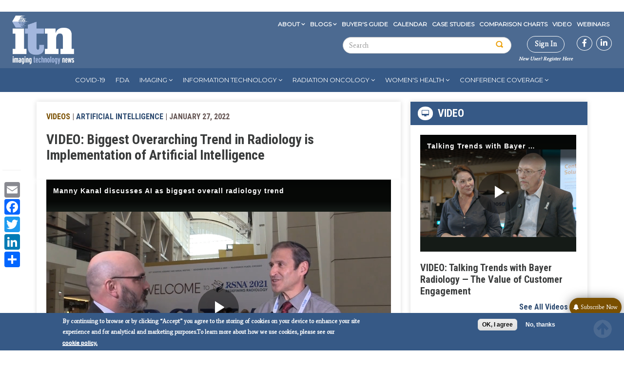

--- FILE ---
content_type: text/html; charset=UTF-8
request_url: https://www.itnonline.com/videos/video-biggest-overarching-trend-radiology-implementation-artificial-intelligence
body_size: 58499
content:

<!DOCTYPE html>
<html  lang="en" dir="ltr" prefix="content: http://purl.org/rss/1.0/modules/content/  dc: http://purl.org/dc/terms/  foaf: http://xmlns.com/foaf/0.1/  og: http://ogp.me/ns#  rdfs: http://www.w3.org/2000/01/rdf-schema#  schema: http://schema.org/  sioc: http://rdfs.org/sioc/ns#  sioct: http://rdfs.org/sioc/types#  skos: http://www.w3.org/2004/02/skos/core#  xsd: http://www.w3.org/2001/XMLSchema# ">
  <head>
   <meta charset="utf-8" />
<link rel="canonical" href="https://www.itnonline.com/videos/video-biggest-overarching-trend-radiology-implementation-artificial-intelligence" />
<link rel="shortlink" href="https://www.itnonline.com/node/87976" />
<meta property="og:site_name" content="Imaging Technology News" />
<meta property="og:type" content="article" />
<meta property="og:url" content="http://www.itnonline.com/videos/video-biggest-overarching-trend-radiology-implementation-artificial-intelligence" />
<meta property="og:title" content="VIDEO: Biggest Overarching Trend in Radiology is Implementation of Artificial Intelligence" />
<meta property="og:description" content="Emanuel Kanal, M.D., FACR, FISMRM, AANG, director of the department of emergency radiology and teleradiology, director of MRI services, and professor of radiology and neuroradiology at the University of Pittsburgh, explains artificial intelligence (AI) is the biggest over all trend in radiology at  the Radiological Society of North America (RSNA) 2021 annual meeting." />
<meta property="og:updated_time" content="2022-01-27T13:46:35-06:00" />
<meta property="article:published_time" content="2022-01-27T13:32:05-06:00" />
<meta property="article:modified_time" content="2022-01-27T13:46:35-06:00" />
<meta name="Generator" content="Drupal 9 (https://www.drupal.org); Commerce 2" />
<meta name="MobileOptimized" content="width" />
<meta name="HandheldFriendly" content="true" />
<meta name="viewport" content="width=device-width, initial-scale=1.0" />
<style>div#sliding-popup, div#sliding-popup .eu-cookie-withdraw-banner, .eu-cookie-withdraw-tab {background: #638cc3} div#sliding-popup.eu-cookie-withdraw-wrapper { background: transparent; } #sliding-popup h1, #sliding-popup h2, #sliding-popup h3, #sliding-popup p, #sliding-popup label, #sliding-popup div, .eu-cookie-compliance-more-button, .eu-cookie-compliance-secondary-button, .eu-cookie-withdraw-tab { color: #ffffff;} .eu-cookie-withdraw-tab { border-color: #ffffff;}</style>
<link rel="stylesheet" href="https://fonts.googleapis.com/css?family=Average:regular|Montserrat:regular|Roboto+Condensed:300,700&amp;subset=latin" media="all" />
<meta property="og:image" content="http://www.itnonline.com/sites/default/files/brightcove/videos/images/posters/image_6294000534001.jpg" />
<script type="text/javascript">
// Initialize the google variables.
var googletag = googletag || {};
googletag.cmd = googletag.cmd || [];
// Add a place to store the slot name variable.
googletag.slots = googletag.slots || {};
(function() {
  var useSSL = "https:" == document.location.protocol;
  var src = (useSSL ? 'https:' : 'http:') + '//www.googletagservices.com/tag/js/gpt.js';
  document.write('<scr' + 'ipt src="' + src + '"></scr' + 'ipt>');
})();
</script>
<script type="text/javascript">
  
  googletag.slots["wallpapertest"] = googletag.defineSlot("/51606348/itnonline/wallpapertest", [1, 1], "js-dfp-tag-wallpapertest")

    .addService(googletag.pubads())

  
  
  
      ;
</script>
<script type="text/javascript">
  
  googletag.slots["miniboom3"] = googletag.defineSlot("/51606348/itnonline/miniboom3", [300, 100], "js-dfp-tag-miniboom3")

    .addService(googletag.pubads())

  
  
  
      ;
</script>
<script type="text/javascript">
  
  googletag.slots["miniboom2"] = googletag.defineSlot("/51606348/itnonline/miniboom2", [300, 100], "js-dfp-tag-miniboom2")

    .addService(googletag.pubads())

  
  
  
      ;
</script>
<script type="text/javascript">
  
  googletag.slots["miniboom1"] = googletag.defineSlot("/51606348/itnonline/miniboom1", [300, 100], "js-dfp-tag-miniboom1")

    .addService(googletag.pubads())

  
  
  
      ;
</script>
<script type="text/javascript">
  
  googletag.slots["boombox2"] = googletag.defineSlot("/51606348/itnonline/boombox2", [300, 250], "js-dfp-tag-boombox2")

    .addService(googletag.pubads())

  
  
  
      ;
</script>
<script type="text/javascript">
  
  googletag.slots["halfpage1"] = googletag.defineSlot("/51606348/itnonline/halfpage1", [300, 600], "js-dfp-tag-halfpage1")

    .addService(googletag.pubads())

  
  
  
      ;
</script>
<script type="text/javascript">
  
  googletag.slots["boombox1"] = googletag.defineSlot("/51606348/itnonline/boombox1", [300, 250], "js-dfp-tag-boombox1")

    .addService(googletag.pubads())

  
  
  
      ;
</script>
<script type="text/javascript">
        // Start by defining breakpoints for this ad.
      var mapping = googletag.sizeMapping()
              .addSize([728, 90], [728, 90])
              .addSize([1024, 768], [728, 90])
              .addSize([1360, 768], [728, 90])
              .addSize([1366, 768], [728, 90])
              .addSize([1440, 900], [728, 90])
              .addSize([1600, 900], [728, 90])
              .addSize([1680, 1050], [728, 90])
              .addSize([1920, 1080], [728, 90])
              .addSize([320, 568], [[320, 50], [300, 100]])
              .addSize([360, 640], [[320, 50], [300, 100]])
              .addSize([360, 740], [[320, 50], [300, 100]])
              .addSize([375, 667], [[320, 50], [300, 100]])
              .addSize([375, 812], [[320, 50], [300, 100]])
              .addSize([412, 732], [[320, 50], [300, 100]])
              .addSize([412, 824], [[320, 50], [300, 100]])
              .addSize([412, 847], [[320, 50], [300, 100]])
              .addSize([414, 736], [[320, 50], [300, 100]])
              .addSize([480, 853], [[320, 50], [300, 100]])
            .build();
  
  googletag.slots["leaderboard1"] = googletag.defineSlot("/51606348/itnonline/leaderboard1", [[728, 90], [970, 90], [320, 50], [300, 100], [1, 1]], "js-dfp-tag-leaderboard1")

    .addService(googletag.pubads())

  
  
  
        // Apply size mapping when there are breakpoints.
    .defineSizeMapping(mapping)
    ;
</script>
<script type="text/javascript">
        // Start by defining breakpoints for this ad.
      var mapping = googletag.sizeMapping()
              .addSize([300, 250], [300, 250])
              .addSize([550, 412], [550, 412])
            .build();
  
  googletag.slots["interstitial1"] = googletag.defineSlot("/51606348/itnonline/interstitial1", [[550, 412], [300, 250]], "js-dfp-tag-interstitial1")

    .addService(googletag.pubads())

  
  
  
        // Apply size mapping when there are breakpoints.
    .defineSizeMapping(mapping)
    ;
</script>
<script type="text/javascript">
googletag.cmd.push(function() {
      googletag.pubads().enableAsyncRendering();
        googletag.pubads().enableSingleRequest();
        googletag.pubads().collapseEmptyDivs();
          googletag.pubads().setTargeting('domain', ['itnonline.com']);
      googletag.pubads().setTargeting('content-type', ['Videos']);
      googletag.pubads().setTargeting('nid', ['87976']);
      googletag.pubads().setTargeting('path', ['/videos/video-biggest-overarching-trend-radiology-implementation-artificial-intelligence']);
      googletag.pubads().setTargeting('term', ['&lt;a href=&quot;/channel/rsna&quot; hreflang=&quot;en&quot;&gt;RSNA&lt;/a&gt;','&lt;a href=&quot;/channel/artificial-intelligence&quot; hreflang=&quot;en&quot;&gt;Artificial Intelligence&lt;/a&gt;']);
  
  googletag.pubads().addEventListener('slotRenderEnded', function(event) {
    if (event.slot === googletag.slots["interstitial1"]){
      if(event.isEmpty == false) {
        jQuery(".dfp-interstitial").addClass("dfp-ad-active");
        jQuery(".dfp-interstitial").show();
      }  
    } 

    if(event.slot === googletag.slots["catfish1"]){
      if(event.isEmpty == false) {
      console.log("bottom here");
      jQuery(".dfp-bottom").addClass("dfp-ad-active");
      jQuery(".dfp-bottom").show();
    }
  }
});
});

googletag.enableServices();
</script>
<link rel="icon" href="/themes/custom/itn/favicon.ico" type="image/vnd.microsoft.icon" />
<script src="/sites/default/files/google_tag/container_1/google_tag.script.js?t82s7g" defer></script>
<script>window.a2a_config=window.a2a_config||{};a2a_config.callbacks=[];a2a_config.overlays=[];a2a_config.templates={};</script>

    <title>VIDEO: Biggest Overarching Trend in Radiology is Implementation of Artificial Intelligence | Imaging Technology News</title>
    <link rel="stylesheet" media="all" href="/sites/default/files/fontyourface/font_display/average_regular_latin_.css?t82s7g" />
<link rel="stylesheet" media="all" href="/sites/default/files/fontyourface/font_display/montserrat_regular_latin_.css?t82s7g" />
<link rel="stylesheet" media="all" href="/sites/default/files/fontyourface/font_display/roboto_condensed_300_latin_.css?t82s7g" />
<link rel="stylesheet" media="all" href="/sites/default/files/fontyourface/font_display/roboto_condensed_700_latin_.css?t82s7g" />
<link rel="stylesheet" media="all" href="/modules/contrib/sidr/sidr.css?t82s7g" />
<link rel="stylesheet" media="all" href="/libraries/sidr/dist/stylesheets/jquery.sidr.dark.min.css?t82s7g" />
<link rel="stylesheet" media="all" href="/core/modules/system/css/components/align.module.css?t82s7g" />
<link rel="stylesheet" media="all" href="/core/modules/system/css/components/fieldgroup.module.css?t82s7g" />
<link rel="stylesheet" media="all" href="/core/modules/system/css/components/container-inline.module.css?t82s7g" />
<link rel="stylesheet" media="all" href="/core/modules/system/css/components/clearfix.module.css?t82s7g" />
<link rel="stylesheet" media="all" href="/core/modules/system/css/components/details.module.css?t82s7g" />
<link rel="stylesheet" media="all" href="/core/modules/system/css/components/hidden.module.css?t82s7g" />
<link rel="stylesheet" media="all" href="/core/modules/system/css/components/item-list.module.css?t82s7g" />
<link rel="stylesheet" media="all" href="/core/modules/system/css/components/js.module.css?t82s7g" />
<link rel="stylesheet" media="all" href="/core/modules/system/css/components/nowrap.module.css?t82s7g" />
<link rel="stylesheet" media="all" href="/core/modules/system/css/components/position-container.module.css?t82s7g" />
<link rel="stylesheet" media="all" href="/core/modules/system/css/components/progress.module.css?t82s7g" />
<link rel="stylesheet" media="all" href="/core/modules/system/css/components/reset-appearance.module.css?t82s7g" />
<link rel="stylesheet" media="all" href="/core/modules/system/css/components/resize.module.css?t82s7g" />
<link rel="stylesheet" media="all" href="/core/modules/system/css/components/sticky-header.module.css?t82s7g" />
<link rel="stylesheet" media="all" href="/core/modules/system/css/components/system-status-counter.css?t82s7g" />
<link rel="stylesheet" media="all" href="/core/modules/system/css/components/system-status-report-counters.css?t82s7g" />
<link rel="stylesheet" media="all" href="/core/modules/system/css/components/system-status-report-general-info.css?t82s7g" />
<link rel="stylesheet" media="all" href="/core/modules/system/css/components/tablesort.module.css?t82s7g" />
<link rel="stylesheet" media="all" href="/core/modules/system/css/components/tree-child.module.css?t82s7g" />
<link rel="stylesheet" media="all" href="//cdnjs.cloudflare.com/ajax/libs/photoswipe/4.1.3/photoswipe.css" />
<link rel="stylesheet" media="all" href="//cdnjs.cloudflare.com/ajax/libs/photoswipe/4.1.3/default-skin/default-skin.css" />
<link rel="stylesheet" media="all" href="/core/modules/views/css/views.module.css?t82s7g" />
<link rel="stylesheet" media="all" href="/modules/contrib/eu_cookie_compliance/css/eu_cookie_compliance.css?t82s7g" />
<link rel="stylesheet" media="all" href="/modules/contrib/addtoany/css/addtoany.css?t82s7g" />
<link rel="stylesheet" media="all" href="https://use.fontawesome.com/releases/v5.13.1/css/all.css" />
<link rel="stylesheet" media="all" href="https://use.fontawesome.com/releases/v5.13.1/css/v4-shims.css" />
<link rel="stylesheet" media="all" href="/modules/custom_videos/css/custom_videos.css?t82s7g" />
<link rel="stylesheet" media="all" href="https://cdnjs.cloudflare.com/ajax/libs/font-awesome/4.3.0/css/font-awesome.min.css" />
<link rel="stylesheet" media="all" href="/modules/contrib/tb_megamenu/css/tb_megamenu.bootstrap.css?t82s7g" />
<link rel="stylesheet" media="all" href="/modules/contrib/tb_megamenu/css/tb_megamenu.base.css?t82s7g" />
<link rel="stylesheet" media="all" href="/modules/contrib/tb_megamenu/css/tb_megamenu.default.css?t82s7g" />
<link rel="stylesheet" media="all" href="/modules/contrib/tb_megamenu/css/tb_megamenu.compatibility.css?t82s7g" />
<link rel="stylesheet" media="all" href="https://cdn.jsdelivr.net/npm/bootstrap@3.4.1/dist/css/bootstrap.css" integrity="sha256-0XAFLBbK7DgQ8t7mRWU5BF2OMm9tjtfH945Z7TTeNIo=" crossorigin="anonymous" />
<link rel="stylesheet" media="all" href="https://cdn.jsdelivr.net/npm/@unicorn-fail/drupal-bootstrap-styles@0.0.2/dist/3.4.0/8.x-3.x/drupal-bootstrap.css" integrity="sha512-j4mdyNbQqqp+6Q/HtootpbGoc2ZX0C/ktbXnauPFEz7A457PB6le79qasOBVcrSrOBtGAm0aVU2SOKFzBl6RhA==" crossorigin="anonymous" />
<link rel="stylesheet" media="all" href="/themes/custom/itn/css/base.css?t82s7g" />
<link rel="stylesheet" media="all" href="/themes/custom/itn/css/style.css?t82s7g" />
<link rel="stylesheet" media="all" href="/themes/custom/itn/css/menu.css?t82s7g" />
<link rel="stylesheet" media="all" href="/themes/custom/itn/css/colors.css?t82s7g" />
<link rel="stylesheet" media="all" href="/themes/custom/itn/css/responsive.css?t82s7g" />
<link rel="stylesheet" media="all" href="/themes/custom/itn/css/screen.css?t82s7g" />
<link rel="stylesheet" media="all" href="/themes/custom/itn/css/custom_ckeditor.css?t82s7g" />
<link rel="stylesheet" media="all" href="/themes/custom/itn/tooltipster/dist/css/tooltipster.bundle.css?t82s7g" />

    

    <script type='text/javascript'>var _sf_startpt=(new Date()).getTime()</script>
    <meta charset="utf-8">
    <meta name="viewport" content="width=device-width, initial-scale=1.0">
    <meta http-equiv="X-UA-Compatible" content="IE=9; IE=8; IE=7; IE=EDGE" /><script type="text/javascript">(window.NREUM||(NREUM={})).init={privacy:{cookies_enabled:true},ajax:{deny_list:["bam.nr-data.net"]},feature_flags:["soft_nav"],distributed_tracing:{enabled:true}};(window.NREUM||(NREUM={})).loader_config={agentID:"594299689",accountID:"1770745",trustKey:"1770745",xpid:"VQEAUVFXDRAFU1FQAQYDUl0=",licenseKey:"b013617034",applicationID:"570267449",browserID:"594299689"};;/*! For license information please see nr-loader-spa-1.308.0.min.js.LICENSE.txt */
(()=>{var e,t,r={384:(e,t,r)=>{"use strict";r.d(t,{NT:()=>a,US:()=>u,Zm:()=>o,bQ:()=>d,dV:()=>c,pV:()=>l});var n=r(6154),i=r(1863),s=r(1910);const a={beacon:"bam.nr-data.net",errorBeacon:"bam.nr-data.net"};function o(){return n.gm.NREUM||(n.gm.NREUM={}),void 0===n.gm.newrelic&&(n.gm.newrelic=n.gm.NREUM),n.gm.NREUM}function c(){let e=o();return e.o||(e.o={ST:n.gm.setTimeout,SI:n.gm.setImmediate||n.gm.setInterval,CT:n.gm.clearTimeout,XHR:n.gm.XMLHttpRequest,REQ:n.gm.Request,EV:n.gm.Event,PR:n.gm.Promise,MO:n.gm.MutationObserver,FETCH:n.gm.fetch,WS:n.gm.WebSocket},(0,s.i)(...Object.values(e.o))),e}function d(e,t){let r=o();r.initializedAgents??={},t.initializedAt={ms:(0,i.t)(),date:new Date},r.initializedAgents[e]=t}function u(e,t){o()[e]=t}function l(){return function(){let e=o();const t=e.info||{};e.info={beacon:a.beacon,errorBeacon:a.errorBeacon,...t}}(),function(){let e=o();const t=e.init||{};e.init={...t}}(),c(),function(){let e=o();const t=e.loader_config||{};e.loader_config={...t}}(),o()}},782:(e,t,r)=>{"use strict";r.d(t,{T:()=>n});const n=r(860).K7.pageViewTiming},860:(e,t,r)=>{"use strict";r.d(t,{$J:()=>u,K7:()=>c,P3:()=>d,XX:()=>i,Yy:()=>o,df:()=>s,qY:()=>n,v4:()=>a});const n="events",i="jserrors",s="browser/blobs",a="rum",o="browser/logs",c={ajax:"ajax",genericEvents:"generic_events",jserrors:i,logging:"logging",metrics:"metrics",pageAction:"page_action",pageViewEvent:"page_view_event",pageViewTiming:"page_view_timing",sessionReplay:"session_replay",sessionTrace:"session_trace",softNav:"soft_navigations",spa:"spa"},d={[c.pageViewEvent]:1,[c.pageViewTiming]:2,[c.metrics]:3,[c.jserrors]:4,[c.spa]:5,[c.ajax]:6,[c.sessionTrace]:7,[c.softNav]:8,[c.sessionReplay]:9,[c.logging]:10,[c.genericEvents]:11},u={[c.pageViewEvent]:a,[c.pageViewTiming]:n,[c.ajax]:n,[c.spa]:n,[c.softNav]:n,[c.metrics]:i,[c.jserrors]:i,[c.sessionTrace]:s,[c.sessionReplay]:s,[c.logging]:o,[c.genericEvents]:"ins"}},944:(e,t,r)=>{"use strict";r.d(t,{R:()=>i});var n=r(3241);function i(e,t){"function"==typeof console.debug&&(console.debug("New Relic Warning: https://github.com/newrelic/newrelic-browser-agent/blob/main/docs/warning-codes.md#".concat(e),t),(0,n.W)({agentIdentifier:null,drained:null,type:"data",name:"warn",feature:"warn",data:{code:e,secondary:t}}))}},993:(e,t,r)=>{"use strict";r.d(t,{A$:()=>s,ET:()=>a,TZ:()=>o,p_:()=>i});var n=r(860);const i={ERROR:"ERROR",WARN:"WARN",INFO:"INFO",DEBUG:"DEBUG",TRACE:"TRACE"},s={OFF:0,ERROR:1,WARN:2,INFO:3,DEBUG:4,TRACE:5},a="log",o=n.K7.logging},1541:(e,t,r)=>{"use strict";r.d(t,{U:()=>i,f:()=>n});const n={MFE:"MFE",BA:"BA"};function i(e,t){if(2!==t?.harvestEndpointVersion)return{};const r=t.agentRef.runtime.appMetadata.agents[0].entityGuid;return e?{"source.id":e.id,"source.name":e.name,"source.type":e.type,"parent.id":e.parent?.id||r,"parent.type":e.parent?.type||n.BA}:{"entity.guid":r,appId:t.agentRef.info.applicationID}}},1687:(e,t,r)=>{"use strict";r.d(t,{Ak:()=>d,Ze:()=>h,x3:()=>u});var n=r(3241),i=r(7836),s=r(3606),a=r(860),o=r(2646);const c={};function d(e,t){const r={staged:!1,priority:a.P3[t]||0};l(e),c[e].get(t)||c[e].set(t,r)}function u(e,t){e&&c[e]&&(c[e].get(t)&&c[e].delete(t),p(e,t,!1),c[e].size&&f(e))}function l(e){if(!e)throw new Error("agentIdentifier required");c[e]||(c[e]=new Map)}function h(e="",t="feature",r=!1){if(l(e),!e||!c[e].get(t)||r)return p(e,t);c[e].get(t).staged=!0,f(e)}function f(e){const t=Array.from(c[e]);t.every(([e,t])=>t.staged)&&(t.sort((e,t)=>e[1].priority-t[1].priority),t.forEach(([t])=>{c[e].delete(t),p(e,t)}))}function p(e,t,r=!0){const a=e?i.ee.get(e):i.ee,c=s.i.handlers;if(!a.aborted&&a.backlog&&c){if((0,n.W)({agentIdentifier:e,type:"lifecycle",name:"drain",feature:t}),r){const e=a.backlog[t],r=c[t];if(r){for(let t=0;e&&t<e.length;++t)g(e[t],r);Object.entries(r).forEach(([e,t])=>{Object.values(t||{}).forEach(t=>{t[0]?.on&&t[0]?.context()instanceof o.y&&t[0].on(e,t[1])})})}}a.isolatedBacklog||delete c[t],a.backlog[t]=null,a.emit("drain-"+t,[])}}function g(e,t){var r=e[1];Object.values(t[r]||{}).forEach(t=>{var r=e[0];if(t[0]===r){var n=t[1],i=e[3],s=e[2];n.apply(i,s)}})}},1738:(e,t,r)=>{"use strict";r.d(t,{U:()=>f,Y:()=>h});var n=r(3241),i=r(9908),s=r(1863),a=r(944),o=r(5701),c=r(3969),d=r(8362),u=r(860),l=r(4261);function h(e,t,r,s){const h=s||r;!h||h[e]&&h[e]!==d.d.prototype[e]||(h[e]=function(){(0,i.p)(c.xV,["API/"+e+"/called"],void 0,u.K7.metrics,r.ee),(0,n.W)({agentIdentifier:r.agentIdentifier,drained:!!o.B?.[r.agentIdentifier],type:"data",name:"api",feature:l.Pl+e,data:{}});try{return t.apply(this,arguments)}catch(e){(0,a.R)(23,e)}})}function f(e,t,r,n,a){const o=e.info;null===r?delete o.jsAttributes[t]:o.jsAttributes[t]=r,(a||null===r)&&(0,i.p)(l.Pl+n,[(0,s.t)(),t,r],void 0,"session",e.ee)}},1741:(e,t,r)=>{"use strict";r.d(t,{W:()=>s});var n=r(944),i=r(4261);class s{#e(e,...t){if(this[e]!==s.prototype[e])return this[e](...t);(0,n.R)(35,e)}addPageAction(e,t){return this.#e(i.hG,e,t)}register(e){return this.#e(i.eY,e)}recordCustomEvent(e,t){return this.#e(i.fF,e,t)}setPageViewName(e,t){return this.#e(i.Fw,e,t)}setCustomAttribute(e,t,r){return this.#e(i.cD,e,t,r)}noticeError(e,t){return this.#e(i.o5,e,t)}setUserId(e,t=!1){return this.#e(i.Dl,e,t)}setApplicationVersion(e){return this.#e(i.nb,e)}setErrorHandler(e){return this.#e(i.bt,e)}addRelease(e,t){return this.#e(i.k6,e,t)}log(e,t){return this.#e(i.$9,e,t)}start(){return this.#e(i.d3)}finished(e){return this.#e(i.BL,e)}recordReplay(){return this.#e(i.CH)}pauseReplay(){return this.#e(i.Tb)}addToTrace(e){return this.#e(i.U2,e)}setCurrentRouteName(e){return this.#e(i.PA,e)}interaction(e){return this.#e(i.dT,e)}wrapLogger(e,t,r){return this.#e(i.Wb,e,t,r)}measure(e,t){return this.#e(i.V1,e,t)}consent(e){return this.#e(i.Pv,e)}}},1863:(e,t,r)=>{"use strict";function n(){return Math.floor(performance.now())}r.d(t,{t:()=>n})},1910:(e,t,r)=>{"use strict";r.d(t,{i:()=>s});var n=r(944);const i=new Map;function s(...e){return e.every(e=>{if(i.has(e))return i.get(e);const t="function"==typeof e?e.toString():"",r=t.includes("[native code]"),s=t.includes("nrWrapper");return r||s||(0,n.R)(64,e?.name||t),i.set(e,r),r})}},2555:(e,t,r)=>{"use strict";r.d(t,{D:()=>o,f:()=>a});var n=r(384),i=r(8122);const s={beacon:n.NT.beacon,errorBeacon:n.NT.errorBeacon,licenseKey:void 0,applicationID:void 0,sa:void 0,queueTime:void 0,applicationTime:void 0,ttGuid:void 0,user:void 0,account:void 0,product:void 0,extra:void 0,jsAttributes:{},userAttributes:void 0,atts:void 0,transactionName:void 0,tNamePlain:void 0};function a(e){try{return!!e.licenseKey&&!!e.errorBeacon&&!!e.applicationID}catch(e){return!1}}const o=e=>(0,i.a)(e,s)},2614:(e,t,r)=>{"use strict";r.d(t,{BB:()=>a,H3:()=>n,g:()=>d,iL:()=>c,tS:()=>o,uh:()=>i,wk:()=>s});const n="NRBA",i="SESSION",s=144e5,a=18e5,o={STARTED:"session-started",PAUSE:"session-pause",RESET:"session-reset",RESUME:"session-resume",UPDATE:"session-update"},c={SAME_TAB:"same-tab",CROSS_TAB:"cross-tab"},d={OFF:0,FULL:1,ERROR:2}},2646:(e,t,r)=>{"use strict";r.d(t,{y:()=>n});class n{constructor(e){this.contextId=e}}},2843:(e,t,r)=>{"use strict";r.d(t,{G:()=>s,u:()=>i});var n=r(3878);function i(e,t=!1,r,i){(0,n.DD)("visibilitychange",function(){if(t)return void("hidden"===document.visibilityState&&e());e(document.visibilityState)},r,i)}function s(e,t,r){(0,n.sp)("pagehide",e,t,r)}},3241:(e,t,r)=>{"use strict";r.d(t,{W:()=>s});var n=r(6154);const i="newrelic";function s(e={}){try{n.gm.dispatchEvent(new CustomEvent(i,{detail:e}))}catch(e){}}},3304:(e,t,r)=>{"use strict";r.d(t,{A:()=>s});var n=r(7836);const i=()=>{const e=new WeakSet;return(t,r)=>{if("object"==typeof r&&null!==r){if(e.has(r))return;e.add(r)}return r}};function s(e){try{return JSON.stringify(e,i())??""}catch(e){try{n.ee.emit("internal-error",[e])}catch(e){}return""}}},3333:(e,t,r)=>{"use strict";r.d(t,{$v:()=>u,TZ:()=>n,Xh:()=>c,Zp:()=>i,kd:()=>d,mq:()=>o,nf:()=>a,qN:()=>s});const n=r(860).K7.genericEvents,i=["auxclick","click","copy","keydown","paste","scrollend"],s=["focus","blur"],a=4,o=1e3,c=2e3,d=["PageAction","UserAction","BrowserPerformance"],u={RESOURCES:"experimental.resources",REGISTER:"register"}},3434:(e,t,r)=>{"use strict";r.d(t,{Jt:()=>s,YM:()=>d});var n=r(7836),i=r(5607);const s="nr@original:".concat(i.W),a=50;var o=Object.prototype.hasOwnProperty,c=!1;function d(e,t){return e||(e=n.ee),r.inPlace=function(e,t,n,i,s){n||(n="");const a="-"===n.charAt(0);for(let o=0;o<t.length;o++){const c=t[o],d=e[c];l(d)||(e[c]=r(d,a?c+n:n,i,c,s))}},r.flag=s,r;function r(t,r,n,c,d){return l(t)?t:(r||(r=""),nrWrapper[s]=t,function(e,t,r){if(Object.defineProperty&&Object.keys)try{return Object.keys(e).forEach(function(r){Object.defineProperty(t,r,{get:function(){return e[r]},set:function(t){return e[r]=t,t}})}),t}catch(e){u([e],r)}for(var n in e)o.call(e,n)&&(t[n]=e[n])}(t,nrWrapper,e),nrWrapper);function nrWrapper(){var s,o,l,h;let f;try{o=this,s=[...arguments],l="function"==typeof n?n(s,o):n||{}}catch(t){u([t,"",[s,o,c],l],e)}i(r+"start",[s,o,c],l,d);const p=performance.now();let g;try{return h=t.apply(o,s),g=performance.now(),h}catch(e){throw g=performance.now(),i(r+"err",[s,o,e],l,d),f=e,f}finally{const e=g-p,t={start:p,end:g,duration:e,isLongTask:e>=a,methodName:c,thrownError:f};t.isLongTask&&i("long-task",[t,o],l,d),i(r+"end",[s,o,h],l,d)}}}function i(r,n,i,s){if(!c||t){var a=c;c=!0;try{e.emit(r,n,i,t,s)}catch(t){u([t,r,n,i],e)}c=a}}}function u(e,t){t||(t=n.ee);try{t.emit("internal-error",e)}catch(e){}}function l(e){return!(e&&"function"==typeof e&&e.apply&&!e[s])}},3606:(e,t,r)=>{"use strict";r.d(t,{i:()=>s});var n=r(9908);s.on=a;var i=s.handlers={};function s(e,t,r,s){a(s||n.d,i,e,t,r)}function a(e,t,r,i,s){s||(s="feature"),e||(e=n.d);var a=t[s]=t[s]||{};(a[r]=a[r]||[]).push([e,i])}},3738:(e,t,r)=>{"use strict";r.d(t,{He:()=>i,Kp:()=>o,Lc:()=>d,Rz:()=>u,TZ:()=>n,bD:()=>s,d3:()=>a,jx:()=>l,sl:()=>h,uP:()=>c});const n=r(860).K7.sessionTrace,i="bstResource",s="resource",a="-start",o="-end",c="fn"+a,d="fn"+o,u="pushState",l=1e3,h=3e4},3785:(e,t,r)=>{"use strict";r.d(t,{R:()=>c,b:()=>d});var n=r(9908),i=r(1863),s=r(860),a=r(3969),o=r(993);function c(e,t,r={},c=o.p_.INFO,d=!0,u,l=(0,i.t)()){(0,n.p)(a.xV,["API/logging/".concat(c.toLowerCase(),"/called")],void 0,s.K7.metrics,e),(0,n.p)(o.ET,[l,t,r,c,d,u],void 0,s.K7.logging,e)}function d(e){return"string"==typeof e&&Object.values(o.p_).some(t=>t===e.toUpperCase().trim())}},3878:(e,t,r)=>{"use strict";function n(e,t){return{capture:e,passive:!1,signal:t}}function i(e,t,r=!1,i){window.addEventListener(e,t,n(r,i))}function s(e,t,r=!1,i){document.addEventListener(e,t,n(r,i))}r.d(t,{DD:()=>s,jT:()=>n,sp:()=>i})},3962:(e,t,r)=>{"use strict";r.d(t,{AM:()=>a,O2:()=>l,OV:()=>s,Qu:()=>h,TZ:()=>c,ih:()=>f,pP:()=>o,t1:()=>u,tC:()=>i,wD:()=>d});var n=r(860);const i=["click","keydown","submit"],s="popstate",a="api",o="initialPageLoad",c=n.K7.softNav,d=5e3,u=500,l={INITIAL_PAGE_LOAD:"",ROUTE_CHANGE:1,UNSPECIFIED:2},h={INTERACTION:1,AJAX:2,CUSTOM_END:3,CUSTOM_TRACER:4},f={IP:"in progress",PF:"pending finish",FIN:"finished",CAN:"cancelled"}},3969:(e,t,r)=>{"use strict";r.d(t,{TZ:()=>n,XG:()=>o,rs:()=>i,xV:()=>a,z_:()=>s});const n=r(860).K7.metrics,i="sm",s="cm",a="storeSupportabilityMetrics",o="storeEventMetrics"},4234:(e,t,r)=>{"use strict";r.d(t,{W:()=>s});var n=r(7836),i=r(1687);class s{constructor(e,t){this.agentIdentifier=e,this.ee=n.ee.get(e),this.featureName=t,this.blocked=!1}deregisterDrain(){(0,i.x3)(this.agentIdentifier,this.featureName)}}},4261:(e,t,r)=>{"use strict";r.d(t,{$9:()=>u,BL:()=>c,CH:()=>p,Dl:()=>R,Fw:()=>w,PA:()=>v,Pl:()=>n,Pv:()=>A,Tb:()=>h,U2:()=>a,V1:()=>E,Wb:()=>T,bt:()=>y,cD:()=>b,d3:()=>x,dT:()=>d,eY:()=>g,fF:()=>f,hG:()=>s,hw:()=>i,k6:()=>o,nb:()=>m,o5:()=>l});const n="api-",i=n+"ixn-",s="addPageAction",a="addToTrace",o="addRelease",c="finished",d="interaction",u="log",l="noticeError",h="pauseReplay",f="recordCustomEvent",p="recordReplay",g="register",m="setApplicationVersion",v="setCurrentRouteName",b="setCustomAttribute",y="setErrorHandler",w="setPageViewName",R="setUserId",x="start",T="wrapLogger",E="measure",A="consent"},5205:(e,t,r)=>{"use strict";r.d(t,{j:()=>S});var n=r(384),i=r(1741);var s=r(2555),a=r(3333);const o=e=>{if(!e||"string"!=typeof e)return!1;try{document.createDocumentFragment().querySelector(e)}catch{return!1}return!0};var c=r(2614),d=r(944),u=r(8122);const l="[data-nr-mask]",h=e=>(0,u.a)(e,(()=>{const e={feature_flags:[],experimental:{allow_registered_children:!1,resources:!1},mask_selector:"*",block_selector:"[data-nr-block]",mask_input_options:{color:!1,date:!1,"datetime-local":!1,email:!1,month:!1,number:!1,range:!1,search:!1,tel:!1,text:!1,time:!1,url:!1,week:!1,textarea:!1,select:!1,password:!0}};return{ajax:{deny_list:void 0,block_internal:!0,enabled:!0,autoStart:!0},api:{get allow_registered_children(){return e.feature_flags.includes(a.$v.REGISTER)||e.experimental.allow_registered_children},set allow_registered_children(t){e.experimental.allow_registered_children=t},duplicate_registered_data:!1},browser_consent_mode:{enabled:!1},distributed_tracing:{enabled:void 0,exclude_newrelic_header:void 0,cors_use_newrelic_header:void 0,cors_use_tracecontext_headers:void 0,allowed_origins:void 0},get feature_flags(){return e.feature_flags},set feature_flags(t){e.feature_flags=t},generic_events:{enabled:!0,autoStart:!0},harvest:{interval:30},jserrors:{enabled:!0,autoStart:!0},logging:{enabled:!0,autoStart:!0},metrics:{enabled:!0,autoStart:!0},obfuscate:void 0,page_action:{enabled:!0},page_view_event:{enabled:!0,autoStart:!0},page_view_timing:{enabled:!0,autoStart:!0},performance:{capture_marks:!1,capture_measures:!1,capture_detail:!0,resources:{get enabled(){return e.feature_flags.includes(a.$v.RESOURCES)||e.experimental.resources},set enabled(t){e.experimental.resources=t},asset_types:[],first_party_domains:[],ignore_newrelic:!0}},privacy:{cookies_enabled:!0},proxy:{assets:void 0,beacon:void 0},session:{expiresMs:c.wk,inactiveMs:c.BB},session_replay:{autoStart:!0,enabled:!1,preload:!1,sampling_rate:10,error_sampling_rate:100,collect_fonts:!1,inline_images:!1,fix_stylesheets:!0,mask_all_inputs:!0,get mask_text_selector(){return e.mask_selector},set mask_text_selector(t){o(t)?e.mask_selector="".concat(t,",").concat(l):""===t||null===t?e.mask_selector=l:(0,d.R)(5,t)},get block_class(){return"nr-block"},get ignore_class(){return"nr-ignore"},get mask_text_class(){return"nr-mask"},get block_selector(){return e.block_selector},set block_selector(t){o(t)?e.block_selector+=",".concat(t):""!==t&&(0,d.R)(6,t)},get mask_input_options(){return e.mask_input_options},set mask_input_options(t){t&&"object"==typeof t?e.mask_input_options={...t,password:!0}:(0,d.R)(7,t)}},session_trace:{enabled:!0,autoStart:!0},soft_navigations:{enabled:!0,autoStart:!0},spa:{enabled:!0,autoStart:!0},ssl:void 0,user_actions:{enabled:!0,elementAttributes:["id","className","tagName","type"]}}})());var f=r(6154),p=r(9324);let g=0;const m={buildEnv:p.F3,distMethod:p.Xs,version:p.xv,originTime:f.WN},v={consented:!1},b={appMetadata:{},get consented(){return this.session?.state?.consent||v.consented},set consented(e){v.consented=e},customTransaction:void 0,denyList:void 0,disabled:!1,harvester:void 0,isolatedBacklog:!1,isRecording:!1,loaderType:void 0,maxBytes:3e4,obfuscator:void 0,onerror:void 0,ptid:void 0,releaseIds:{},session:void 0,timeKeeper:void 0,registeredEntities:[],jsAttributesMetadata:{bytes:0},get harvestCount(){return++g}},y=e=>{const t=(0,u.a)(e,b),r=Object.keys(m).reduce((e,t)=>(e[t]={value:m[t],writable:!1,configurable:!0,enumerable:!0},e),{});return Object.defineProperties(t,r)};var w=r(5701);const R=e=>{const t=e.startsWith("http");e+="/",r.p=t?e:"https://"+e};var x=r(7836),T=r(3241);const E={accountID:void 0,trustKey:void 0,agentID:void 0,licenseKey:void 0,applicationID:void 0,xpid:void 0},A=e=>(0,u.a)(e,E),_=new Set;function S(e,t={},r,a){let{init:o,info:c,loader_config:d,runtime:u={},exposed:l=!0}=t;if(!c){const e=(0,n.pV)();o=e.init,c=e.info,d=e.loader_config}e.init=h(o||{}),e.loader_config=A(d||{}),c.jsAttributes??={},f.bv&&(c.jsAttributes.isWorker=!0),e.info=(0,s.D)(c);const p=e.init,g=[c.beacon,c.errorBeacon];_.has(e.agentIdentifier)||(p.proxy.assets&&(R(p.proxy.assets),g.push(p.proxy.assets)),p.proxy.beacon&&g.push(p.proxy.beacon),e.beacons=[...g],function(e){const t=(0,n.pV)();Object.getOwnPropertyNames(i.W.prototype).forEach(r=>{const n=i.W.prototype[r];if("function"!=typeof n||"constructor"===n)return;let s=t[r];e[r]&&!1!==e.exposed&&"micro-agent"!==e.runtime?.loaderType&&(t[r]=(...t)=>{const n=e[r](...t);return s?s(...t):n})})}(e),(0,n.US)("activatedFeatures",w.B)),u.denyList=[...p.ajax.deny_list||[],...p.ajax.block_internal?g:[]],u.ptid=e.agentIdentifier,u.loaderType=r,e.runtime=y(u),_.has(e.agentIdentifier)||(e.ee=x.ee.get(e.agentIdentifier),e.exposed=l,(0,T.W)({agentIdentifier:e.agentIdentifier,drained:!!w.B?.[e.agentIdentifier],type:"lifecycle",name:"initialize",feature:void 0,data:e.config})),_.add(e.agentIdentifier)}},5270:(e,t,r)=>{"use strict";r.d(t,{Aw:()=>a,SR:()=>s,rF:()=>o});var n=r(384),i=r(7767);function s(e){return!!(0,n.dV)().o.MO&&(0,i.V)(e)&&!0===e?.session_trace.enabled}function a(e){return!0===e?.session_replay.preload&&s(e)}function o(e,t){try{if("string"==typeof t?.type){if("password"===t.type.toLowerCase())return"*".repeat(e?.length||0);if(void 0!==t?.dataset?.nrUnmask||t?.classList?.contains("nr-unmask"))return e}}catch(e){}return"string"==typeof e?e.replace(/[\S]/g,"*"):"*".repeat(e?.length||0)}},5289:(e,t,r)=>{"use strict";r.d(t,{GG:()=>a,Qr:()=>c,sB:()=>o});var n=r(3878),i=r(6389);function s(){return"undefined"==typeof document||"complete"===document.readyState}function a(e,t){if(s())return e();const r=(0,i.J)(e),a=setInterval(()=>{s()&&(clearInterval(a),r())},500);(0,n.sp)("load",r,t)}function o(e){if(s())return e();(0,n.DD)("DOMContentLoaded",e)}function c(e){if(s())return e();(0,n.sp)("popstate",e)}},5607:(e,t,r)=>{"use strict";r.d(t,{W:()=>n});const n=(0,r(9566).bz)()},5701:(e,t,r)=>{"use strict";r.d(t,{B:()=>s,t:()=>a});var n=r(3241);const i=new Set,s={};function a(e,t){const r=t.agentIdentifier;s[r]??={},e&&"object"==typeof e&&(i.has(r)||(t.ee.emit("rumresp",[e]),s[r]=e,i.add(r),(0,n.W)({agentIdentifier:r,loaded:!0,drained:!0,type:"lifecycle",name:"load",feature:void 0,data:e})))}},6154:(e,t,r)=>{"use strict";r.d(t,{OF:()=>d,RI:()=>i,WN:()=>h,bv:()=>s,eN:()=>f,gm:()=>a,lR:()=>l,m:()=>c,mw:()=>o,sb:()=>u});var n=r(1863);const i="undefined"!=typeof window&&!!window.document,s="undefined"!=typeof WorkerGlobalScope&&("undefined"!=typeof self&&self instanceof WorkerGlobalScope&&self.navigator instanceof WorkerNavigator||"undefined"!=typeof globalThis&&globalThis instanceof WorkerGlobalScope&&globalThis.navigator instanceof WorkerNavigator),a=i?window:"undefined"!=typeof WorkerGlobalScope&&("undefined"!=typeof self&&self instanceof WorkerGlobalScope&&self||"undefined"!=typeof globalThis&&globalThis instanceof WorkerGlobalScope&&globalThis),o=Boolean("hidden"===a?.document?.visibilityState),c=""+a?.location,d=/iPad|iPhone|iPod/.test(a.navigator?.userAgent),u=d&&"undefined"==typeof SharedWorker,l=(()=>{const e=a.navigator?.userAgent?.match(/Firefox[/\s](\d+\.\d+)/);return Array.isArray(e)&&e.length>=2?+e[1]:0})(),h=Date.now()-(0,n.t)(),f=()=>"undefined"!=typeof PerformanceNavigationTiming&&a?.performance?.getEntriesByType("navigation")?.[0]?.responseStart},6344:(e,t,r)=>{"use strict";r.d(t,{BB:()=>u,Qb:()=>l,TZ:()=>i,Ug:()=>a,Vh:()=>s,_s:()=>o,bc:()=>d,yP:()=>c});var n=r(2614);const i=r(860).K7.sessionReplay,s="errorDuringReplay",a=.12,o={DomContentLoaded:0,Load:1,FullSnapshot:2,IncrementalSnapshot:3,Meta:4,Custom:5},c={[n.g.ERROR]:15e3,[n.g.FULL]:3e5,[n.g.OFF]:0},d={RESET:{message:"Session was reset",sm:"Reset"},IMPORT:{message:"Recorder failed to import",sm:"Import"},TOO_MANY:{message:"429: Too Many Requests",sm:"Too-Many"},TOO_BIG:{message:"Payload was too large",sm:"Too-Big"},CROSS_TAB:{message:"Session Entity was set to OFF on another tab",sm:"Cross-Tab"},ENTITLEMENTS:{message:"Session Replay is not allowed and will not be started",sm:"Entitlement"}},u=5e3,l={API:"api",RESUME:"resume",SWITCH_TO_FULL:"switchToFull",INITIALIZE:"initialize",PRELOAD:"preload"}},6389:(e,t,r)=>{"use strict";function n(e,t=500,r={}){const n=r?.leading||!1;let i;return(...r)=>{n&&void 0===i&&(e.apply(this,r),i=setTimeout(()=>{i=clearTimeout(i)},t)),n||(clearTimeout(i),i=setTimeout(()=>{e.apply(this,r)},t))}}function i(e){let t=!1;return(...r)=>{t||(t=!0,e.apply(this,r))}}r.d(t,{J:()=>i,s:()=>n})},6630:(e,t,r)=>{"use strict";r.d(t,{T:()=>n});const n=r(860).K7.pageViewEvent},6774:(e,t,r)=>{"use strict";r.d(t,{T:()=>n});const n=r(860).K7.jserrors},7295:(e,t,r)=>{"use strict";r.d(t,{Xv:()=>a,gX:()=>i,iW:()=>s});var n=[];function i(e){if(!e||s(e))return!1;if(0===n.length)return!0;if("*"===n[0].hostname)return!1;for(var t=0;t<n.length;t++){var r=n[t];if(r.hostname.test(e.hostname)&&r.pathname.test(e.pathname))return!1}return!0}function s(e){return void 0===e.hostname}function a(e){if(n=[],e&&e.length)for(var t=0;t<e.length;t++){let r=e[t];if(!r)continue;if("*"===r)return void(n=[{hostname:"*"}]);0===r.indexOf("http://")?r=r.substring(7):0===r.indexOf("https://")&&(r=r.substring(8));const i=r.indexOf("/");let s,a;i>0?(s=r.substring(0,i),a=r.substring(i)):(s=r,a="*");let[c]=s.split(":");n.push({hostname:o(c),pathname:o(a,!0)})}}function o(e,t=!1){const r=e.replace(/[.+?^${}()|[\]\\]/g,e=>"\\"+e).replace(/\*/g,".*?");return new RegExp((t?"^":"")+r+"$")}},7485:(e,t,r)=>{"use strict";r.d(t,{D:()=>i});var n=r(6154);function i(e){if(0===(e||"").indexOf("data:"))return{protocol:"data"};try{const t=new URL(e,location.href),r={port:t.port,hostname:t.hostname,pathname:t.pathname,search:t.search,protocol:t.protocol.slice(0,t.protocol.indexOf(":")),sameOrigin:t.protocol===n.gm?.location?.protocol&&t.host===n.gm?.location?.host};return r.port&&""!==r.port||("http:"===t.protocol&&(r.port="80"),"https:"===t.protocol&&(r.port="443")),r.pathname&&""!==r.pathname?r.pathname.startsWith("/")||(r.pathname="/".concat(r.pathname)):r.pathname="/",r}catch(e){return{}}}},7699:(e,t,r)=>{"use strict";r.d(t,{It:()=>s,KC:()=>o,No:()=>i,qh:()=>a});var n=r(860);const i=16e3,s=1e6,a="SESSION_ERROR",o={[n.K7.logging]:!0,[n.K7.genericEvents]:!1,[n.K7.jserrors]:!1,[n.K7.ajax]:!1}},7767:(e,t,r)=>{"use strict";r.d(t,{V:()=>i});var n=r(6154);const i=e=>n.RI&&!0===e?.privacy.cookies_enabled},7836:(e,t,r)=>{"use strict";r.d(t,{P:()=>o,ee:()=>c});var n=r(384),i=r(8990),s=r(2646),a=r(5607);const o="nr@context:".concat(a.W),c=function e(t,r){var n={},a={},u={},l=!1;try{l=16===r.length&&d.initializedAgents?.[r]?.runtime.isolatedBacklog}catch(e){}var h={on:p,addEventListener:p,removeEventListener:function(e,t){var r=n[e];if(!r)return;for(var i=0;i<r.length;i++)r[i]===t&&r.splice(i,1)},emit:function(e,r,n,i,s){!1!==s&&(s=!0);if(c.aborted&&!i)return;t&&s&&t.emit(e,r,n);var o=f(n);g(e).forEach(e=>{e.apply(o,r)});var d=v()[a[e]];d&&d.push([h,e,r,o]);return o},get:m,listeners:g,context:f,buffer:function(e,t){const r=v();if(t=t||"feature",h.aborted)return;Object.entries(e||{}).forEach(([e,n])=>{a[n]=t,t in r||(r[t]=[])})},abort:function(){h._aborted=!0,Object.keys(h.backlog).forEach(e=>{delete h.backlog[e]})},isBuffering:function(e){return!!v()[a[e]]},debugId:r,backlog:l?{}:t&&"object"==typeof t.backlog?t.backlog:{},isolatedBacklog:l};return Object.defineProperty(h,"aborted",{get:()=>{let e=h._aborted||!1;return e||(t&&(e=t.aborted),e)}}),h;function f(e){return e&&e instanceof s.y?e:e?(0,i.I)(e,o,()=>new s.y(o)):new s.y(o)}function p(e,t){n[e]=g(e).concat(t)}function g(e){return n[e]||[]}function m(t){return u[t]=u[t]||e(h,t)}function v(){return h.backlog}}(void 0,"globalEE"),d=(0,n.Zm)();d.ee||(d.ee=c)},8122:(e,t,r)=>{"use strict";r.d(t,{a:()=>i});var n=r(944);function i(e,t){try{if(!e||"object"!=typeof e)return(0,n.R)(3);if(!t||"object"!=typeof t)return(0,n.R)(4);const r=Object.create(Object.getPrototypeOf(t),Object.getOwnPropertyDescriptors(t)),s=0===Object.keys(r).length?e:r;for(let a in s)if(void 0!==e[a])try{if(null===e[a]){r[a]=null;continue}Array.isArray(e[a])&&Array.isArray(t[a])?r[a]=Array.from(new Set([...e[a],...t[a]])):"object"==typeof e[a]&&"object"==typeof t[a]?r[a]=i(e[a],t[a]):r[a]=e[a]}catch(e){r[a]||(0,n.R)(1,e)}return r}catch(e){(0,n.R)(2,e)}}},8139:(e,t,r)=>{"use strict";r.d(t,{u:()=>h});var n=r(7836),i=r(3434),s=r(8990),a=r(6154);const o={},c=a.gm.XMLHttpRequest,d="addEventListener",u="removeEventListener",l="nr@wrapped:".concat(n.P);function h(e){var t=function(e){return(e||n.ee).get("events")}(e);if(o[t.debugId]++)return t;o[t.debugId]=1;var r=(0,i.YM)(t,!0);function h(e){r.inPlace(e,[d,u],"-",p)}function p(e,t){return e[1]}return"getPrototypeOf"in Object&&(a.RI&&f(document,h),c&&f(c.prototype,h),f(a.gm,h)),t.on(d+"-start",function(e,t){var n=e[1];if(null!==n&&("function"==typeof n||"object"==typeof n)&&"newrelic"!==e[0]){var i=(0,s.I)(n,l,function(){var e={object:function(){if("function"!=typeof n.handleEvent)return;return n.handleEvent.apply(n,arguments)},function:n}[typeof n];return e?r(e,"fn-",null,e.name||"anonymous"):n});this.wrapped=e[1]=i}}),t.on(u+"-start",function(e){e[1]=this.wrapped||e[1]}),t}function f(e,t,...r){let n=e;for(;"object"==typeof n&&!Object.prototype.hasOwnProperty.call(n,d);)n=Object.getPrototypeOf(n);n&&t(n,...r)}},8362:(e,t,r)=>{"use strict";r.d(t,{d:()=>s});var n=r(9566),i=r(1741);class s extends i.W{agentIdentifier=(0,n.LA)(16)}},8374:(e,t,r)=>{r.nc=(()=>{try{return document?.currentScript?.nonce}catch(e){}return""})()},8990:(e,t,r)=>{"use strict";r.d(t,{I:()=>i});var n=Object.prototype.hasOwnProperty;function i(e,t,r){if(n.call(e,t))return e[t];var i=r();if(Object.defineProperty&&Object.keys)try{return Object.defineProperty(e,t,{value:i,writable:!0,enumerable:!1}),i}catch(e){}return e[t]=i,i}},9119:(e,t,r)=>{"use strict";r.d(t,{L:()=>s});var n=/([^?#]*)[^#]*(#[^?]*|$).*/,i=/([^?#]*)().*/;function s(e,t){return e?e.replace(t?n:i,"$1$2"):e}},9300:(e,t,r)=>{"use strict";r.d(t,{T:()=>n});const n=r(860).K7.ajax},9324:(e,t,r)=>{"use strict";r.d(t,{AJ:()=>a,F3:()=>i,Xs:()=>s,Yq:()=>o,xv:()=>n});const n="1.308.0",i="PROD",s="CDN",a="@newrelic/rrweb",o="1.0.1"},9566:(e,t,r)=>{"use strict";r.d(t,{LA:()=>o,ZF:()=>c,bz:()=>a,el:()=>d});var n=r(6154);const i="xxxxxxxx-xxxx-4xxx-yxxx-xxxxxxxxxxxx";function s(e,t){return e?15&e[t]:16*Math.random()|0}function a(){const e=n.gm?.crypto||n.gm?.msCrypto;let t,r=0;return e&&e.getRandomValues&&(t=e.getRandomValues(new Uint8Array(30))),i.split("").map(e=>"x"===e?s(t,r++).toString(16):"y"===e?(3&s()|8).toString(16):e).join("")}function o(e){const t=n.gm?.crypto||n.gm?.msCrypto;let r,i=0;t&&t.getRandomValues&&(r=t.getRandomValues(new Uint8Array(e)));const a=[];for(var o=0;o<e;o++)a.push(s(r,i++).toString(16));return a.join("")}function c(){return o(16)}function d(){return o(32)}},9908:(e,t,r)=>{"use strict";r.d(t,{d:()=>n,p:()=>i});var n=r(7836).ee.get("handle");function i(e,t,r,i,s){s?(s.buffer([e],i),s.emit(e,t,r)):(n.buffer([e],i),n.emit(e,t,r))}}},n={};function i(e){var t=n[e];if(void 0!==t)return t.exports;var s=n[e]={exports:{}};return r[e](s,s.exports,i),s.exports}i.m=r,i.d=(e,t)=>{for(var r in t)i.o(t,r)&&!i.o(e,r)&&Object.defineProperty(e,r,{enumerable:!0,get:t[r]})},i.f={},i.e=e=>Promise.all(Object.keys(i.f).reduce((t,r)=>(i.f[r](e,t),t),[])),i.u=e=>({212:"nr-spa-compressor",249:"nr-spa-recorder",478:"nr-spa"}[e]+"-1.308.0.min.js"),i.o=(e,t)=>Object.prototype.hasOwnProperty.call(e,t),e={},t="NRBA-1.308.0.PROD:",i.l=(r,n,s,a)=>{if(e[r])e[r].push(n);else{var o,c;if(void 0!==s)for(var d=document.getElementsByTagName("script"),u=0;u<d.length;u++){var l=d[u];if(l.getAttribute("src")==r||l.getAttribute("data-webpack")==t+s){o=l;break}}if(!o){c=!0;var h={478:"sha512-RSfSVnmHk59T/uIPbdSE0LPeqcEdF4/+XhfJdBuccH5rYMOEZDhFdtnh6X6nJk7hGpzHd9Ujhsy7lZEz/ORYCQ==",249:"sha512-ehJXhmntm85NSqW4MkhfQqmeKFulra3klDyY0OPDUE+sQ3GokHlPh1pmAzuNy//3j4ac6lzIbmXLvGQBMYmrkg==",212:"sha512-B9h4CR46ndKRgMBcK+j67uSR2RCnJfGefU+A7FrgR/k42ovXy5x/MAVFiSvFxuVeEk/pNLgvYGMp1cBSK/G6Fg=="};(o=document.createElement("script")).charset="utf-8",i.nc&&o.setAttribute("nonce",i.nc),o.setAttribute("data-webpack",t+s),o.src=r,0!==o.src.indexOf(window.location.origin+"/")&&(o.crossOrigin="anonymous"),h[a]&&(o.integrity=h[a])}e[r]=[n];var f=(t,n)=>{o.onerror=o.onload=null,clearTimeout(p);var i=e[r];if(delete e[r],o.parentNode&&o.parentNode.removeChild(o),i&&i.forEach(e=>e(n)),t)return t(n)},p=setTimeout(f.bind(null,void 0,{type:"timeout",target:o}),12e4);o.onerror=f.bind(null,o.onerror),o.onload=f.bind(null,o.onload),c&&document.head.appendChild(o)}},i.r=e=>{"undefined"!=typeof Symbol&&Symbol.toStringTag&&Object.defineProperty(e,Symbol.toStringTag,{value:"Module"}),Object.defineProperty(e,"__esModule",{value:!0})},i.p="https://js-agent.newrelic.com/",(()=>{var e={38:0,788:0};i.f.j=(t,r)=>{var n=i.o(e,t)?e[t]:void 0;if(0!==n)if(n)r.push(n[2]);else{var s=new Promise((r,i)=>n=e[t]=[r,i]);r.push(n[2]=s);var a=i.p+i.u(t),o=new Error;i.l(a,r=>{if(i.o(e,t)&&(0!==(n=e[t])&&(e[t]=void 0),n)){var s=r&&("load"===r.type?"missing":r.type),a=r&&r.target&&r.target.src;o.message="Loading chunk "+t+" failed: ("+s+": "+a+")",o.name="ChunkLoadError",o.type=s,o.request=a,n[1](o)}},"chunk-"+t,t)}};var t=(t,r)=>{var n,s,[a,o,c]=r,d=0;if(a.some(t=>0!==e[t])){for(n in o)i.o(o,n)&&(i.m[n]=o[n]);if(c)c(i)}for(t&&t(r);d<a.length;d++)s=a[d],i.o(e,s)&&e[s]&&e[s][0](),e[s]=0},r=self["webpackChunk:NRBA-1.308.0.PROD"]=self["webpackChunk:NRBA-1.308.0.PROD"]||[];r.forEach(t.bind(null,0)),r.push=t.bind(null,r.push.bind(r))})(),(()=>{"use strict";i(8374);var e=i(8362),t=i(860);const r=Object.values(t.K7);var n=i(5205);var s=i(9908),a=i(1863),o=i(4261),c=i(1738);var d=i(1687),u=i(4234),l=i(5289),h=i(6154),f=i(944),p=i(5270),g=i(7767),m=i(6389),v=i(7699);class b extends u.W{constructor(e,t){super(e.agentIdentifier,t),this.agentRef=e,this.abortHandler=void 0,this.featAggregate=void 0,this.loadedSuccessfully=void 0,this.onAggregateImported=new Promise(e=>{this.loadedSuccessfully=e}),this.deferred=Promise.resolve(),!1===e.init[this.featureName].autoStart?this.deferred=new Promise((t,r)=>{this.ee.on("manual-start-all",(0,m.J)(()=>{(0,d.Ak)(e.agentIdentifier,this.featureName),t()}))}):(0,d.Ak)(e.agentIdentifier,t)}importAggregator(e,t,r={}){if(this.featAggregate)return;const n=async()=>{let n;await this.deferred;try{if((0,g.V)(e.init)){const{setupAgentSession:t}=await i.e(478).then(i.bind(i,8766));n=t(e)}}catch(e){(0,f.R)(20,e),this.ee.emit("internal-error",[e]),(0,s.p)(v.qh,[e],void 0,this.featureName,this.ee)}try{if(!this.#t(this.featureName,n,e.init))return(0,d.Ze)(this.agentIdentifier,this.featureName),void this.loadedSuccessfully(!1);const{Aggregate:i}=await t();this.featAggregate=new i(e,r),e.runtime.harvester.initializedAggregates.push(this.featAggregate),this.loadedSuccessfully(!0)}catch(e){(0,f.R)(34,e),this.abortHandler?.(),(0,d.Ze)(this.agentIdentifier,this.featureName,!0),this.loadedSuccessfully(!1),this.ee&&this.ee.abort()}};h.RI?(0,l.GG)(()=>n(),!0):n()}#t(e,r,n){if(this.blocked)return!1;switch(e){case t.K7.sessionReplay:return(0,p.SR)(n)&&!!r;case t.K7.sessionTrace:return!!r;default:return!0}}}var y=i(6630),w=i(2614),R=i(3241);class x extends b{static featureName=y.T;constructor(e){var t;super(e,y.T),this.setupInspectionEvents(e.agentIdentifier),t=e,(0,c.Y)(o.Fw,function(e,r){"string"==typeof e&&("/"!==e.charAt(0)&&(e="/"+e),t.runtime.customTransaction=(r||"http://custom.transaction")+e,(0,s.p)(o.Pl+o.Fw,[(0,a.t)()],void 0,void 0,t.ee))},t),this.importAggregator(e,()=>i.e(478).then(i.bind(i,2467)))}setupInspectionEvents(e){const t=(t,r)=>{t&&(0,R.W)({agentIdentifier:e,timeStamp:t.timeStamp,loaded:"complete"===t.target.readyState,type:"window",name:r,data:t.target.location+""})};(0,l.sB)(e=>{t(e,"DOMContentLoaded")}),(0,l.GG)(e=>{t(e,"load")}),(0,l.Qr)(e=>{t(e,"navigate")}),this.ee.on(w.tS.UPDATE,(t,r)=>{(0,R.W)({agentIdentifier:e,type:"lifecycle",name:"session",data:r})})}}var T=i(384);class E extends e.d{constructor(e){var t;(super(),h.gm)?(this.features={},(0,T.bQ)(this.agentIdentifier,this),this.desiredFeatures=new Set(e.features||[]),this.desiredFeatures.add(x),(0,n.j)(this,e,e.loaderType||"agent"),t=this,(0,c.Y)(o.cD,function(e,r,n=!1){if("string"==typeof e){if(["string","number","boolean"].includes(typeof r)||null===r)return(0,c.U)(t,e,r,o.cD,n);(0,f.R)(40,typeof r)}else(0,f.R)(39,typeof e)},t),function(e){(0,c.Y)(o.Dl,function(t,r=!1){if("string"!=typeof t&&null!==t)return void(0,f.R)(41,typeof t);const n=e.info.jsAttributes["enduser.id"];r&&null!=n&&n!==t?(0,s.p)(o.Pl+"setUserIdAndResetSession",[t],void 0,"session",e.ee):(0,c.U)(e,"enduser.id",t,o.Dl,!0)},e)}(this),function(e){(0,c.Y)(o.nb,function(t){if("string"==typeof t||null===t)return(0,c.U)(e,"application.version",t,o.nb,!1);(0,f.R)(42,typeof t)},e)}(this),function(e){(0,c.Y)(o.d3,function(){e.ee.emit("manual-start-all")},e)}(this),function(e){(0,c.Y)(o.Pv,function(t=!0){if("boolean"==typeof t){if((0,s.p)(o.Pl+o.Pv,[t],void 0,"session",e.ee),e.runtime.consented=t,t){const t=e.features.page_view_event;t.onAggregateImported.then(e=>{const r=t.featAggregate;e&&!r.sentRum&&r.sendRum()})}}else(0,f.R)(65,typeof t)},e)}(this),this.run()):(0,f.R)(21)}get config(){return{info:this.info,init:this.init,loader_config:this.loader_config,runtime:this.runtime}}get api(){return this}run(){try{const e=function(e){const t={};return r.forEach(r=>{t[r]=!!e[r]?.enabled}),t}(this.init),n=[...this.desiredFeatures];n.sort((e,r)=>t.P3[e.featureName]-t.P3[r.featureName]),n.forEach(r=>{if(!e[r.featureName]&&r.featureName!==t.K7.pageViewEvent)return;if(r.featureName===t.K7.spa)return void(0,f.R)(67);const n=function(e){switch(e){case t.K7.ajax:return[t.K7.jserrors];case t.K7.sessionTrace:return[t.K7.ajax,t.K7.pageViewEvent];case t.K7.sessionReplay:return[t.K7.sessionTrace];case t.K7.pageViewTiming:return[t.K7.pageViewEvent];default:return[]}}(r.featureName).filter(e=>!(e in this.features));n.length>0&&(0,f.R)(36,{targetFeature:r.featureName,missingDependencies:n}),this.features[r.featureName]=new r(this)})}catch(e){(0,f.R)(22,e);for(const e in this.features)this.features[e].abortHandler?.();const t=(0,T.Zm)();delete t.initializedAgents[this.agentIdentifier]?.features,delete this.sharedAggregator;return t.ee.get(this.agentIdentifier).abort(),!1}}}var A=i(2843),_=i(782);class S extends b{static featureName=_.T;constructor(e){super(e,_.T),h.RI&&((0,A.u)(()=>(0,s.p)("docHidden",[(0,a.t)()],void 0,_.T,this.ee),!0),(0,A.G)(()=>(0,s.p)("winPagehide",[(0,a.t)()],void 0,_.T,this.ee)),this.importAggregator(e,()=>i.e(478).then(i.bind(i,9917))))}}var O=i(3969);class I extends b{static featureName=O.TZ;constructor(e){super(e,O.TZ),h.RI&&document.addEventListener("securitypolicyviolation",e=>{(0,s.p)(O.xV,["Generic/CSPViolation/Detected"],void 0,this.featureName,this.ee)}),this.importAggregator(e,()=>i.e(478).then(i.bind(i,6555)))}}var N=i(6774),P=i(3878),k=i(3304);class D{constructor(e,t,r,n,i){this.name="UncaughtError",this.message="string"==typeof e?e:(0,k.A)(e),this.sourceURL=t,this.line=r,this.column=n,this.__newrelic=i}}function C(e){return M(e)?e:new D(void 0!==e?.message?e.message:e,e?.filename||e?.sourceURL,e?.lineno||e?.line,e?.colno||e?.col,e?.__newrelic,e?.cause)}function j(e){const t="Unhandled Promise Rejection: ";if(!e?.reason)return;if(M(e.reason)){try{e.reason.message.startsWith(t)||(e.reason.message=t+e.reason.message)}catch(e){}return C(e.reason)}const r=C(e.reason);return(r.message||"").startsWith(t)||(r.message=t+r.message),r}function L(e){if(e.error instanceof SyntaxError&&!/:\d+$/.test(e.error.stack?.trim())){const t=new D(e.message,e.filename,e.lineno,e.colno,e.error.__newrelic,e.cause);return t.name=SyntaxError.name,t}return M(e.error)?e.error:C(e)}function M(e){return e instanceof Error&&!!e.stack}function H(e,r,n,i,o=(0,a.t)()){"string"==typeof e&&(e=new Error(e)),(0,s.p)("err",[e,o,!1,r,n.runtime.isRecording,void 0,i],void 0,t.K7.jserrors,n.ee),(0,s.p)("uaErr",[],void 0,t.K7.genericEvents,n.ee)}var B=i(1541),K=i(993),W=i(3785);function U(e,{customAttributes:t={},level:r=K.p_.INFO}={},n,i,s=(0,a.t)()){(0,W.R)(n.ee,e,t,r,!1,i,s)}function F(e,r,n,i,c=(0,a.t)()){(0,s.p)(o.Pl+o.hG,[c,e,r,i],void 0,t.K7.genericEvents,n.ee)}function V(e,r,n,i,c=(0,a.t)()){const{start:d,end:u,customAttributes:l}=r||{},h={customAttributes:l||{}};if("object"!=typeof h.customAttributes||"string"!=typeof e||0===e.length)return void(0,f.R)(57);const p=(e,t)=>null==e?t:"number"==typeof e?e:e instanceof PerformanceMark?e.startTime:Number.NaN;if(h.start=p(d,0),h.end=p(u,c),Number.isNaN(h.start)||Number.isNaN(h.end))(0,f.R)(57);else{if(h.duration=h.end-h.start,!(h.duration<0))return(0,s.p)(o.Pl+o.V1,[h,e,i],void 0,t.K7.genericEvents,n.ee),h;(0,f.R)(58)}}function G(e,r={},n,i,c=(0,a.t)()){(0,s.p)(o.Pl+o.fF,[c,e,r,i],void 0,t.K7.genericEvents,n.ee)}function z(e){(0,c.Y)(o.eY,function(t){return Y(e,t)},e)}function Y(e,r,n){(0,f.R)(54,"newrelic.register"),r||={},r.type=B.f.MFE,r.licenseKey||=e.info.licenseKey,r.blocked=!1,r.parent=n||{},Array.isArray(r.tags)||(r.tags=[]);const i={};r.tags.forEach(e=>{"name"!==e&&"id"!==e&&(i["source.".concat(e)]=!0)}),r.isolated??=!0;let o=()=>{};const c=e.runtime.registeredEntities;if(!r.isolated){const e=c.find(({metadata:{target:{id:e}}})=>e===r.id&&!r.isolated);if(e)return e}const d=e=>{r.blocked=!0,o=e};function u(e){return"string"==typeof e&&!!e.trim()&&e.trim().length<501||"number"==typeof e}e.init.api.allow_registered_children||d((0,m.J)(()=>(0,f.R)(55))),u(r.id)&&u(r.name)||d((0,m.J)(()=>(0,f.R)(48,r)));const l={addPageAction:(t,n={})=>g(F,[t,{...i,...n},e],r),deregister:()=>{d((0,m.J)(()=>(0,f.R)(68)))},log:(t,n={})=>g(U,[t,{...n,customAttributes:{...i,...n.customAttributes||{}}},e],r),measure:(t,n={})=>g(V,[t,{...n,customAttributes:{...i,...n.customAttributes||{}}},e],r),noticeError:(t,n={})=>g(H,[t,{...i,...n},e],r),register:(t={})=>g(Y,[e,t],l.metadata.target),recordCustomEvent:(t,n={})=>g(G,[t,{...i,...n},e],r),setApplicationVersion:e=>p("application.version",e),setCustomAttribute:(e,t)=>p(e,t),setUserId:e=>p("enduser.id",e),metadata:{customAttributes:i,target:r}},h=()=>(r.blocked&&o(),r.blocked);h()||c.push(l);const p=(e,t)=>{h()||(i[e]=t)},g=(r,n,i)=>{if(h())return;const o=(0,a.t)();(0,s.p)(O.xV,["API/register/".concat(r.name,"/called")],void 0,t.K7.metrics,e.ee);try{if(e.init.api.duplicate_registered_data&&"register"!==r.name){let e=n;if(n[1]instanceof Object){const t={"child.id":i.id,"child.type":i.type};e="customAttributes"in n[1]?[n[0],{...n[1],customAttributes:{...n[1].customAttributes,...t}},...n.slice(2)]:[n[0],{...n[1],...t},...n.slice(2)]}r(...e,void 0,o)}return r(...n,i,o)}catch(e){(0,f.R)(50,e)}};return l}class Z extends b{static featureName=N.T;constructor(e){var t;super(e,N.T),t=e,(0,c.Y)(o.o5,(e,r)=>H(e,r,t),t),function(e){(0,c.Y)(o.bt,function(t){e.runtime.onerror=t},e)}(e),function(e){let t=0;(0,c.Y)(o.k6,function(e,r){++t>10||(this.runtime.releaseIds[e.slice(-200)]=(""+r).slice(-200))},e)}(e),z(e);try{this.removeOnAbort=new AbortController}catch(e){}this.ee.on("internal-error",(t,r)=>{this.abortHandler&&(0,s.p)("ierr",[C(t),(0,a.t)(),!0,{},e.runtime.isRecording,r],void 0,this.featureName,this.ee)}),h.gm.addEventListener("unhandledrejection",t=>{this.abortHandler&&(0,s.p)("err",[j(t),(0,a.t)(),!1,{unhandledPromiseRejection:1},e.runtime.isRecording],void 0,this.featureName,this.ee)},(0,P.jT)(!1,this.removeOnAbort?.signal)),h.gm.addEventListener("error",t=>{this.abortHandler&&(0,s.p)("err",[L(t),(0,a.t)(),!1,{},e.runtime.isRecording],void 0,this.featureName,this.ee)},(0,P.jT)(!1,this.removeOnAbort?.signal)),this.abortHandler=this.#r,this.importAggregator(e,()=>i.e(478).then(i.bind(i,2176)))}#r(){this.removeOnAbort?.abort(),this.abortHandler=void 0}}var q=i(8990);let X=1;function J(e){const t=typeof e;return!e||"object"!==t&&"function"!==t?-1:e===h.gm?0:(0,q.I)(e,"nr@id",function(){return X++})}function Q(e){if("string"==typeof e&&e.length)return e.length;if("object"==typeof e){if("undefined"!=typeof ArrayBuffer&&e instanceof ArrayBuffer&&e.byteLength)return e.byteLength;if("undefined"!=typeof Blob&&e instanceof Blob&&e.size)return e.size;if(!("undefined"!=typeof FormData&&e instanceof FormData))try{return(0,k.A)(e).length}catch(e){return}}}var ee=i(8139),te=i(7836),re=i(3434);const ne={},ie=["open","send"];function se(e){var t=e||te.ee;const r=function(e){return(e||te.ee).get("xhr")}(t);if(void 0===h.gm.XMLHttpRequest)return r;if(ne[r.debugId]++)return r;ne[r.debugId]=1,(0,ee.u)(t);var n=(0,re.YM)(r),i=h.gm.XMLHttpRequest,s=h.gm.MutationObserver,a=h.gm.Promise,o=h.gm.setInterval,c="readystatechange",d=["onload","onerror","onabort","onloadstart","onloadend","onprogress","ontimeout"],u=[],l=h.gm.XMLHttpRequest=function(e){const t=new i(e),s=r.context(t);try{r.emit("new-xhr",[t],s),t.addEventListener(c,(a=s,function(){var e=this;e.readyState>3&&!a.resolved&&(a.resolved=!0,r.emit("xhr-resolved",[],e)),n.inPlace(e,d,"fn-",y)}),(0,P.jT)(!1))}catch(e){(0,f.R)(15,e);try{r.emit("internal-error",[e])}catch(e){}}var a;return t};function p(e,t){n.inPlace(t,["onreadystatechange"],"fn-",y)}if(function(e,t){for(var r in e)t[r]=e[r]}(i,l),l.prototype=i.prototype,n.inPlace(l.prototype,ie,"-xhr-",y),r.on("send-xhr-start",function(e,t){p(e,t),function(e){u.push(e),s&&(g?g.then(b):o?o(b):(m=-m,v.data=m))}(t)}),r.on("open-xhr-start",p),s){var g=a&&a.resolve();if(!o&&!a){var m=1,v=document.createTextNode(m);new s(b).observe(v,{characterData:!0})}}else t.on("fn-end",function(e){e[0]&&e[0].type===c||b()});function b(){for(var e=0;e<u.length;e++)p(0,u[e]);u.length&&(u=[])}function y(e,t){return t}return r}var ae="fetch-",oe=ae+"body-",ce=["arrayBuffer","blob","json","text","formData"],de=h.gm.Request,ue=h.gm.Response,le="prototype";const he={};function fe(e){const t=function(e){return(e||te.ee).get("fetch")}(e);if(!(de&&ue&&h.gm.fetch))return t;if(he[t.debugId]++)return t;function r(e,r,n){var i=e[r];"function"==typeof i&&(e[r]=function(){var e,r=[...arguments],s={};t.emit(n+"before-start",[r],s),s[te.P]&&s[te.P].dt&&(e=s[te.P].dt);var a=i.apply(this,r);return t.emit(n+"start",[r,e],a),a.then(function(e){return t.emit(n+"end",[null,e],a),e},function(e){throw t.emit(n+"end",[e],a),e})})}return he[t.debugId]=1,ce.forEach(e=>{r(de[le],e,oe),r(ue[le],e,oe)}),r(h.gm,"fetch",ae),t.on(ae+"end",function(e,r){var n=this;if(r){var i=r.headers.get("content-length");null!==i&&(n.rxSize=i),t.emit(ae+"done",[null,r],n)}else t.emit(ae+"done",[e],n)}),t}var pe=i(7485),ge=i(9566);class me{constructor(e){this.agentRef=e}generateTracePayload(e){const t=this.agentRef.loader_config;if(!this.shouldGenerateTrace(e)||!t)return null;var r=(t.accountID||"").toString()||null,n=(t.agentID||"").toString()||null,i=(t.trustKey||"").toString()||null;if(!r||!n)return null;var s=(0,ge.ZF)(),a=(0,ge.el)(),o=Date.now(),c={spanId:s,traceId:a,timestamp:o};return(e.sameOrigin||this.isAllowedOrigin(e)&&this.useTraceContextHeadersForCors())&&(c.traceContextParentHeader=this.generateTraceContextParentHeader(s,a),c.traceContextStateHeader=this.generateTraceContextStateHeader(s,o,r,n,i)),(e.sameOrigin&&!this.excludeNewrelicHeader()||!e.sameOrigin&&this.isAllowedOrigin(e)&&this.useNewrelicHeaderForCors())&&(c.newrelicHeader=this.generateTraceHeader(s,a,o,r,n,i)),c}generateTraceContextParentHeader(e,t){return"00-"+t+"-"+e+"-01"}generateTraceContextStateHeader(e,t,r,n,i){return i+"@nr=0-1-"+r+"-"+n+"-"+e+"----"+t}generateTraceHeader(e,t,r,n,i,s){if(!("function"==typeof h.gm?.btoa))return null;var a={v:[0,1],d:{ty:"Browser",ac:n,ap:i,id:e,tr:t,ti:r}};return s&&n!==s&&(a.d.tk=s),btoa((0,k.A)(a))}shouldGenerateTrace(e){return this.agentRef.init?.distributed_tracing?.enabled&&this.isAllowedOrigin(e)}isAllowedOrigin(e){var t=!1;const r=this.agentRef.init?.distributed_tracing;if(e.sameOrigin)t=!0;else if(r?.allowed_origins instanceof Array)for(var n=0;n<r.allowed_origins.length;n++){var i=(0,pe.D)(r.allowed_origins[n]);if(e.hostname===i.hostname&&e.protocol===i.protocol&&e.port===i.port){t=!0;break}}return t}excludeNewrelicHeader(){var e=this.agentRef.init?.distributed_tracing;return!!e&&!!e.exclude_newrelic_header}useNewrelicHeaderForCors(){var e=this.agentRef.init?.distributed_tracing;return!!e&&!1!==e.cors_use_newrelic_header}useTraceContextHeadersForCors(){var e=this.agentRef.init?.distributed_tracing;return!!e&&!!e.cors_use_tracecontext_headers}}var ve=i(9300),be=i(7295);function ye(e){return"string"==typeof e?e:e instanceof(0,T.dV)().o.REQ?e.url:h.gm?.URL&&e instanceof URL?e.href:void 0}var we=["load","error","abort","timeout"],Re=we.length,xe=(0,T.dV)().o.REQ,Te=(0,T.dV)().o.XHR;const Ee="X-NewRelic-App-Data";class Ae extends b{static featureName=ve.T;constructor(e){super(e,ve.T),this.dt=new me(e),this.handler=(e,t,r,n)=>(0,s.p)(e,t,r,n,this.ee);try{const e={xmlhttprequest:"xhr",fetch:"fetch",beacon:"beacon"};h.gm?.performance?.getEntriesByType("resource").forEach(r=>{if(r.initiatorType in e&&0!==r.responseStatus){const n={status:r.responseStatus},i={rxSize:r.transferSize,duration:Math.floor(r.duration),cbTime:0};_e(n,r.name),this.handler("xhr",[n,i,r.startTime,r.responseEnd,e[r.initiatorType]],void 0,t.K7.ajax)}})}catch(e){}fe(this.ee),se(this.ee),function(e,r,n,i){function o(e){var t=this;t.totalCbs=0,t.called=0,t.cbTime=0,t.end=T,t.ended=!1,t.xhrGuids={},t.lastSize=null,t.loadCaptureCalled=!1,t.params=this.params||{},t.metrics=this.metrics||{},t.latestLongtaskEnd=0,e.addEventListener("load",function(r){E(t,e)},(0,P.jT)(!1)),h.lR||e.addEventListener("progress",function(e){t.lastSize=e.loaded},(0,P.jT)(!1))}function c(e){this.params={method:e[0]},_e(this,e[1]),this.metrics={}}function d(t,r){e.loader_config.xpid&&this.sameOrigin&&r.setRequestHeader("X-NewRelic-ID",e.loader_config.xpid);var n=i.generateTracePayload(this.parsedOrigin);if(n){var s=!1;n.newrelicHeader&&(r.setRequestHeader("newrelic",n.newrelicHeader),s=!0),n.traceContextParentHeader&&(r.setRequestHeader("traceparent",n.traceContextParentHeader),n.traceContextStateHeader&&r.setRequestHeader("tracestate",n.traceContextStateHeader),s=!0),s&&(this.dt=n)}}function u(e,t){var n=this.metrics,i=e[0],s=this;if(n&&i){var o=Q(i);o&&(n.txSize=o)}this.startTime=(0,a.t)(),this.body=i,this.listener=function(e){try{"abort"!==e.type||s.loadCaptureCalled||(s.params.aborted=!0),("load"!==e.type||s.called===s.totalCbs&&(s.onloadCalled||"function"!=typeof t.onload)&&"function"==typeof s.end)&&s.end(t)}catch(e){try{r.emit("internal-error",[e])}catch(e){}}};for(var c=0;c<Re;c++)t.addEventListener(we[c],this.listener,(0,P.jT)(!1))}function l(e,t,r){this.cbTime+=e,t?this.onloadCalled=!0:this.called+=1,this.called!==this.totalCbs||!this.onloadCalled&&"function"==typeof r.onload||"function"!=typeof this.end||this.end(r)}function f(e,t){var r=""+J(e)+!!t;this.xhrGuids&&!this.xhrGuids[r]&&(this.xhrGuids[r]=!0,this.totalCbs+=1)}function p(e,t){var r=""+J(e)+!!t;this.xhrGuids&&this.xhrGuids[r]&&(delete this.xhrGuids[r],this.totalCbs-=1)}function g(){this.endTime=(0,a.t)()}function m(e,t){t instanceof Te&&"load"===e[0]&&r.emit("xhr-load-added",[e[1],e[2]],t)}function v(e,t){t instanceof Te&&"load"===e[0]&&r.emit("xhr-load-removed",[e[1],e[2]],t)}function b(e,t,r){t instanceof Te&&("onload"===r&&(this.onload=!0),("load"===(e[0]&&e[0].type)||this.onload)&&(this.xhrCbStart=(0,a.t)()))}function y(e,t){this.xhrCbStart&&r.emit("xhr-cb-time",[(0,a.t)()-this.xhrCbStart,this.onload,t],t)}function w(e){var t,r=e[1]||{};if("string"==typeof e[0]?0===(t=e[0]).length&&h.RI&&(t=""+h.gm.location.href):e[0]&&e[0].url?t=e[0].url:h.gm?.URL&&e[0]&&e[0]instanceof URL?t=e[0].href:"function"==typeof e[0].toString&&(t=e[0].toString()),"string"==typeof t&&0!==t.length){t&&(this.parsedOrigin=(0,pe.D)(t),this.sameOrigin=this.parsedOrigin.sameOrigin);var n=i.generateTracePayload(this.parsedOrigin);if(n&&(n.newrelicHeader||n.traceContextParentHeader))if(e[0]&&e[0].headers)o(e[0].headers,n)&&(this.dt=n);else{var s={};for(var a in r)s[a]=r[a];s.headers=new Headers(r.headers||{}),o(s.headers,n)&&(this.dt=n),e.length>1?e[1]=s:e.push(s)}}function o(e,t){var r=!1;return t.newrelicHeader&&(e.set("newrelic",t.newrelicHeader),r=!0),t.traceContextParentHeader&&(e.set("traceparent",t.traceContextParentHeader),t.traceContextStateHeader&&e.set("tracestate",t.traceContextStateHeader),r=!0),r}}function R(e,t){this.params={},this.metrics={},this.startTime=(0,a.t)(),this.dt=t,e.length>=1&&(this.target=e[0]),e.length>=2&&(this.opts=e[1]);var r=this.opts||{},n=this.target;_e(this,ye(n));var i=(""+(n&&n instanceof xe&&n.method||r.method||"GET")).toUpperCase();this.params.method=i,this.body=r.body,this.txSize=Q(r.body)||0}function x(e,r){if(this.endTime=(0,a.t)(),this.params||(this.params={}),(0,be.iW)(this.params))return;let i;this.params.status=r?r.status:0,"string"==typeof this.rxSize&&this.rxSize.length>0&&(i=+this.rxSize);const s={txSize:this.txSize,rxSize:i,duration:(0,a.t)()-this.startTime};n("xhr",[this.params,s,this.startTime,this.endTime,"fetch"],this,t.K7.ajax)}function T(e){const r=this.params,i=this.metrics;if(!this.ended){this.ended=!0;for(let t=0;t<Re;t++)e.removeEventListener(we[t],this.listener,!1);r.aborted||(0,be.iW)(r)||(i.duration=(0,a.t)()-this.startTime,this.loadCaptureCalled||4!==e.readyState?null==r.status&&(r.status=0):E(this,e),i.cbTime=this.cbTime,n("xhr",[r,i,this.startTime,this.endTime,"xhr"],this,t.K7.ajax))}}function E(e,n){e.params.status=n.status;var i=function(e,t){var r=e.responseType;return"json"===r&&null!==t?t:"arraybuffer"===r||"blob"===r||"json"===r?Q(e.response):"text"===r||""===r||void 0===r?Q(e.responseText):void 0}(n,e.lastSize);if(i&&(e.metrics.rxSize=i),e.sameOrigin&&n.getAllResponseHeaders().indexOf(Ee)>=0){var a=n.getResponseHeader(Ee);a&&((0,s.p)(O.rs,["Ajax/CrossApplicationTracing/Header/Seen"],void 0,t.K7.metrics,r),e.params.cat=a.split(", ").pop())}e.loadCaptureCalled=!0}r.on("new-xhr",o),r.on("open-xhr-start",c),r.on("open-xhr-end",d),r.on("send-xhr-start",u),r.on("xhr-cb-time",l),r.on("xhr-load-added",f),r.on("xhr-load-removed",p),r.on("xhr-resolved",g),r.on("addEventListener-end",m),r.on("removeEventListener-end",v),r.on("fn-end",y),r.on("fetch-before-start",w),r.on("fetch-start",R),r.on("fn-start",b),r.on("fetch-done",x)}(e,this.ee,this.handler,this.dt),this.importAggregator(e,()=>i.e(478).then(i.bind(i,3845)))}}function _e(e,t){var r=(0,pe.D)(t),n=e.params||e;n.hostname=r.hostname,n.port=r.port,n.protocol=r.protocol,n.host=r.hostname+":"+r.port,n.pathname=r.pathname,e.parsedOrigin=r,e.sameOrigin=r.sameOrigin}const Se={},Oe=["pushState","replaceState"];function Ie(e){const t=function(e){return(e||te.ee).get("history")}(e);return!h.RI||Se[t.debugId]++||(Se[t.debugId]=1,(0,re.YM)(t).inPlace(window.history,Oe,"-")),t}var Ne=i(3738);function Pe(e){(0,c.Y)(o.BL,function(r=Date.now()){const n=r-h.WN;n<0&&(0,f.R)(62,r),(0,s.p)(O.XG,[o.BL,{time:n}],void 0,t.K7.metrics,e.ee),e.addToTrace({name:o.BL,start:r,origin:"nr"}),(0,s.p)(o.Pl+o.hG,[n,o.BL],void 0,t.K7.genericEvents,e.ee)},e)}const{He:ke,bD:De,d3:Ce,Kp:je,TZ:Le,Lc:Me,uP:He,Rz:Be}=Ne;class Ke extends b{static featureName=Le;constructor(e){var r;super(e,Le),r=e,(0,c.Y)(o.U2,function(e){if(!(e&&"object"==typeof e&&e.name&&e.start))return;const n={n:e.name,s:e.start-h.WN,e:(e.end||e.start)-h.WN,o:e.origin||"",t:"api"};n.s<0||n.e<0||n.e<n.s?(0,f.R)(61,{start:n.s,end:n.e}):(0,s.p)("bstApi",[n],void 0,t.K7.sessionTrace,r.ee)},r),Pe(e);if(!(0,g.V)(e.init))return void this.deregisterDrain();const n=this.ee;let d;Ie(n),this.eventsEE=(0,ee.u)(n),this.eventsEE.on(He,function(e,t){this.bstStart=(0,a.t)()}),this.eventsEE.on(Me,function(e,r){(0,s.p)("bst",[e[0],r,this.bstStart,(0,a.t)()],void 0,t.K7.sessionTrace,n)}),n.on(Be+Ce,function(e){this.time=(0,a.t)(),this.startPath=location.pathname+location.hash}),n.on(Be+je,function(e){(0,s.p)("bstHist",[location.pathname+location.hash,this.startPath,this.time],void 0,t.K7.sessionTrace,n)});try{d=new PerformanceObserver(e=>{const r=e.getEntries();(0,s.p)(ke,[r],void 0,t.K7.sessionTrace,n)}),d.observe({type:De,buffered:!0})}catch(e){}this.importAggregator(e,()=>i.e(478).then(i.bind(i,6974)),{resourceObserver:d})}}var We=i(6344);class Ue extends b{static featureName=We.TZ;#n;recorder;constructor(e){var r;let n;super(e,We.TZ),r=e,(0,c.Y)(o.CH,function(){(0,s.p)(o.CH,[],void 0,t.K7.sessionReplay,r.ee)},r),function(e){(0,c.Y)(o.Tb,function(){(0,s.p)(o.Tb,[],void 0,t.K7.sessionReplay,e.ee)},e)}(e);try{n=JSON.parse(localStorage.getItem("".concat(w.H3,"_").concat(w.uh)))}catch(e){}(0,p.SR)(e.init)&&this.ee.on(o.CH,()=>this.#i()),this.#s(n)&&this.importRecorder().then(e=>{e.startRecording(We.Qb.PRELOAD,n?.sessionReplayMode)}),this.importAggregator(this.agentRef,()=>i.e(478).then(i.bind(i,6167)),this),this.ee.on("err",e=>{this.blocked||this.agentRef.runtime.isRecording&&(this.errorNoticed=!0,(0,s.p)(We.Vh,[e],void 0,this.featureName,this.ee))})}#s(e){return e&&(e.sessionReplayMode===w.g.FULL||e.sessionReplayMode===w.g.ERROR)||(0,p.Aw)(this.agentRef.init)}importRecorder(){return this.recorder?Promise.resolve(this.recorder):(this.#n??=Promise.all([i.e(478),i.e(249)]).then(i.bind(i,4866)).then(({Recorder:e})=>(this.recorder=new e(this),this.recorder)).catch(e=>{throw this.ee.emit("internal-error",[e]),this.blocked=!0,e}),this.#n)}#i(){this.blocked||(this.featAggregate?this.featAggregate.mode!==w.g.FULL&&this.featAggregate.initializeRecording(w.g.FULL,!0,We.Qb.API):this.importRecorder().then(()=>{this.recorder.startRecording(We.Qb.API,w.g.FULL)}))}}var Fe=i(3962);class Ve extends b{static featureName=Fe.TZ;constructor(e){if(super(e,Fe.TZ),function(e){const r=e.ee.get("tracer");function n(){}(0,c.Y)(o.dT,function(e){return(new n).get("object"==typeof e?e:{})},e);const i=n.prototype={createTracer:function(n,i){var o={},c=this,d="function"==typeof i;return(0,s.p)(O.xV,["API/createTracer/called"],void 0,t.K7.metrics,e.ee),function(){if(r.emit((d?"":"no-")+"fn-start",[(0,a.t)(),c,d],o),d)try{return i.apply(this,arguments)}catch(e){const t="string"==typeof e?new Error(e):e;throw r.emit("fn-err",[arguments,this,t],o),t}finally{r.emit("fn-end",[(0,a.t)()],o)}}}};["actionText","setName","setAttribute","save","ignore","onEnd","getContext","end","get"].forEach(r=>{c.Y.apply(this,[r,function(){return(0,s.p)(o.hw+r,[performance.now(),...arguments],this,t.K7.softNav,e.ee),this},e,i])}),(0,c.Y)(o.PA,function(){(0,s.p)(o.hw+"routeName",[performance.now(),...arguments],void 0,t.K7.softNav,e.ee)},e)}(e),!h.RI||!(0,T.dV)().o.MO)return;const r=Ie(this.ee);try{this.removeOnAbort=new AbortController}catch(e){}Fe.tC.forEach(e=>{(0,P.sp)(e,e=>{l(e)},!0,this.removeOnAbort?.signal)});const n=()=>(0,s.p)("newURL",[(0,a.t)(),""+window.location],void 0,this.featureName,this.ee);r.on("pushState-end",n),r.on("replaceState-end",n),(0,P.sp)(Fe.OV,e=>{l(e),(0,s.p)("newURL",[e.timeStamp,""+window.location],void 0,this.featureName,this.ee)},!0,this.removeOnAbort?.signal);let d=!1;const u=new((0,T.dV)().o.MO)((e,t)=>{d||(d=!0,requestAnimationFrame(()=>{(0,s.p)("newDom",[(0,a.t)()],void 0,this.featureName,this.ee),d=!1}))}),l=(0,m.s)(e=>{"loading"!==document.readyState&&((0,s.p)("newUIEvent",[e],void 0,this.featureName,this.ee),u.observe(document.body,{attributes:!0,childList:!0,subtree:!0,characterData:!0}))},100,{leading:!0});this.abortHandler=function(){this.removeOnAbort?.abort(),u.disconnect(),this.abortHandler=void 0},this.importAggregator(e,()=>i.e(478).then(i.bind(i,4393)),{domObserver:u})}}var Ge=i(3333),ze=i(9119);const Ye={},Ze=new Set;function qe(e){return"string"==typeof e?{type:"string",size:(new TextEncoder).encode(e).length}:e instanceof ArrayBuffer?{type:"ArrayBuffer",size:e.byteLength}:e instanceof Blob?{type:"Blob",size:e.size}:e instanceof DataView?{type:"DataView",size:e.byteLength}:ArrayBuffer.isView(e)?{type:"TypedArray",size:e.byteLength}:{type:"unknown",size:0}}class Xe{constructor(e,t){this.timestamp=(0,a.t)(),this.currentUrl=(0,ze.L)(window.location.href),this.socketId=(0,ge.LA)(8),this.requestedUrl=(0,ze.L)(e),this.requestedProtocols=Array.isArray(t)?t.join(","):t||"",this.openedAt=void 0,this.protocol=void 0,this.extensions=void 0,this.binaryType=void 0,this.messageOrigin=void 0,this.messageCount=0,this.messageBytes=0,this.messageBytesMin=0,this.messageBytesMax=0,this.messageTypes=void 0,this.sendCount=0,this.sendBytes=0,this.sendBytesMin=0,this.sendBytesMax=0,this.sendTypes=void 0,this.closedAt=void 0,this.closeCode=void 0,this.closeReason="unknown",this.closeWasClean=void 0,this.connectedDuration=0,this.hasErrors=void 0}}class $e extends b{static featureName=Ge.TZ;constructor(e){super(e,Ge.TZ);const r=e.init.feature_flags.includes("websockets"),n=[e.init.page_action.enabled,e.init.performance.capture_marks,e.init.performance.capture_measures,e.init.performance.resources.enabled,e.init.user_actions.enabled,r];var d;let u,l;if(d=e,(0,c.Y)(o.hG,(e,t)=>F(e,t,d),d),function(e){(0,c.Y)(o.fF,(t,r)=>G(t,r,e),e)}(e),Pe(e),z(e),function(e){(0,c.Y)(o.V1,(t,r)=>V(t,r,e),e)}(e),r&&(l=function(e){if(!(0,T.dV)().o.WS)return e;const t=e.get("websockets");if(Ye[t.debugId]++)return t;Ye[t.debugId]=1,(0,A.G)(()=>{const e=(0,a.t)();Ze.forEach(r=>{r.nrData.closedAt=e,r.nrData.closeCode=1001,r.nrData.closeReason="Page navigating away",r.nrData.closeWasClean=!1,r.nrData.openedAt&&(r.nrData.connectedDuration=e-r.nrData.openedAt),t.emit("ws",[r.nrData],r)})});class r extends WebSocket{static name="WebSocket";static toString(){return"function WebSocket() { [native code] }"}toString(){return"[object WebSocket]"}get[Symbol.toStringTag](){return r.name}#a(e){(e.__newrelic??={}).socketId=this.nrData.socketId,this.nrData.hasErrors??=!0}constructor(...e){super(...e),this.nrData=new Xe(e[0],e[1]),this.addEventListener("open",()=>{this.nrData.openedAt=(0,a.t)(),["protocol","extensions","binaryType"].forEach(e=>{this.nrData[e]=this[e]}),Ze.add(this)}),this.addEventListener("message",e=>{const{type:t,size:r}=qe(e.data);this.nrData.messageOrigin??=(0,ze.L)(e.origin),this.nrData.messageCount++,this.nrData.messageBytes+=r,this.nrData.messageBytesMin=Math.min(this.nrData.messageBytesMin||1/0,r),this.nrData.messageBytesMax=Math.max(this.nrData.messageBytesMax,r),(this.nrData.messageTypes??"").includes(t)||(this.nrData.messageTypes=this.nrData.messageTypes?"".concat(this.nrData.messageTypes,",").concat(t):t)}),this.addEventListener("close",e=>{this.nrData.closedAt=(0,a.t)(),this.nrData.closeCode=e.code,e.reason&&(this.nrData.closeReason=e.reason),this.nrData.closeWasClean=e.wasClean,this.nrData.connectedDuration=this.nrData.closedAt-this.nrData.openedAt,Ze.delete(this),t.emit("ws",[this.nrData],this)})}addEventListener(e,t,...r){const n=this,i="function"==typeof t?function(...e){try{return t.apply(this,e)}catch(e){throw n.#a(e),e}}:t?.handleEvent?{handleEvent:function(...e){try{return t.handleEvent.apply(t,e)}catch(e){throw n.#a(e),e}}}:t;return super.addEventListener(e,i,...r)}send(e){if(this.readyState===WebSocket.OPEN){const{type:t,size:r}=qe(e);this.nrData.sendCount++,this.nrData.sendBytes+=r,this.nrData.sendBytesMin=Math.min(this.nrData.sendBytesMin||1/0,r),this.nrData.sendBytesMax=Math.max(this.nrData.sendBytesMax,r),(this.nrData.sendTypes??"").includes(t)||(this.nrData.sendTypes=this.nrData.sendTypes?"".concat(this.nrData.sendTypes,",").concat(t):t)}try{return super.send(e)}catch(e){throw this.#a(e),e}}close(...e){try{super.close(...e)}catch(e){throw this.#a(e),e}}}return h.gm.WebSocket=r,t}(this.ee)),h.RI){if(fe(this.ee),se(this.ee),u=Ie(this.ee),e.init.user_actions.enabled){function f(t){const r=(0,pe.D)(t);return e.beacons.includes(r.hostname+":"+r.port)}function p(){u.emit("navChange")}Ge.Zp.forEach(e=>(0,P.sp)(e,e=>(0,s.p)("ua",[e],void 0,this.featureName,this.ee),!0)),Ge.qN.forEach(e=>{const t=(0,m.s)(e=>{(0,s.p)("ua",[e],void 0,this.featureName,this.ee)},500,{leading:!0});(0,P.sp)(e,t)}),h.gm.addEventListener("error",()=>{(0,s.p)("uaErr",[],void 0,t.K7.genericEvents,this.ee)},(0,P.jT)(!1,this.removeOnAbort?.signal)),this.ee.on("open-xhr-start",(e,r)=>{f(e[1])||r.addEventListener("readystatechange",()=>{2===r.readyState&&(0,s.p)("uaXhr",[],void 0,t.K7.genericEvents,this.ee)})}),this.ee.on("fetch-start",e=>{e.length>=1&&!f(ye(e[0]))&&(0,s.p)("uaXhr",[],void 0,t.K7.genericEvents,this.ee)}),u.on("pushState-end",p),u.on("replaceState-end",p),window.addEventListener("hashchange",p,(0,P.jT)(!0,this.removeOnAbort?.signal)),window.addEventListener("popstate",p,(0,P.jT)(!0,this.removeOnAbort?.signal))}if(e.init.performance.resources.enabled&&h.gm.PerformanceObserver?.supportedEntryTypes.includes("resource")){new PerformanceObserver(e=>{e.getEntries().forEach(e=>{(0,s.p)("browserPerformance.resource",[e],void 0,this.featureName,this.ee)})}).observe({type:"resource",buffered:!0})}}r&&l.on("ws",e=>{(0,s.p)("ws-complete",[e],void 0,this.featureName,this.ee)});try{this.removeOnAbort=new AbortController}catch(g){}this.abortHandler=()=>{this.removeOnAbort?.abort(),this.abortHandler=void 0},n.some(e=>e)?this.importAggregator(e,()=>i.e(478).then(i.bind(i,8019))):this.deregisterDrain()}}var Je=i(2646);const Qe=new Map;function et(e,t,r,n,i=!0){if("object"!=typeof t||!t||"string"!=typeof r||!r||"function"!=typeof t[r])return(0,f.R)(29);const s=function(e){return(e||te.ee).get("logger")}(e),a=(0,re.YM)(s),o=new Je.y(te.P);o.level=n.level,o.customAttributes=n.customAttributes,o.autoCaptured=i;const c=t[r]?.[re.Jt]||t[r];return Qe.set(c,o),a.inPlace(t,[r],"wrap-logger-",()=>Qe.get(c)),s}var tt=i(1910);class rt extends b{static featureName=K.TZ;constructor(e){var t;super(e,K.TZ),t=e,(0,c.Y)(o.$9,(e,r)=>U(e,r,t),t),function(e){(0,c.Y)(o.Wb,(t,r,{customAttributes:n={},level:i=K.p_.INFO}={})=>{et(e.ee,t,r,{customAttributes:n,level:i},!1)},e)}(e),z(e);const r=this.ee;["log","error","warn","info","debug","trace"].forEach(e=>{(0,tt.i)(h.gm.console[e]),et(r,h.gm.console,e,{level:"log"===e?"info":e})}),this.ee.on("wrap-logger-end",function([e]){const{level:t,customAttributes:n,autoCaptured:i}=this;(0,W.R)(r,e,n,t,i)}),this.importAggregator(e,()=>i.e(478).then(i.bind(i,5288)))}}new E({features:[Ae,x,S,Ke,Ue,I,Z,$e,rt,Ve],loaderType:"spa"})})()})();</script>
    
    <title></title>
    
    
      <script type='text/javascript'>var _sf_startpt=(new Date()).getTime()</script>

    <script>!function(s,a,e,v,n,t,z){if(s.saq)return;n=s.saq=function(){n.callMethod?n.callMethod.apply(n,arguments):n.queue.push(arguments)};if(!s._saq)s._saq=n;n.push=n;n.loaded=!0;n.version='1.0';n.queue=[];t=a.createElement(e);t.async=!0;t.src=v;z=a.getElementsByTagName(e)[0];z.parentNode.insertBefore(t,z)}(window,document,'script','https://tags.srv.stackadapt.com/events.js');saq('ts', 'UQ72HpyQbQHhvFbX08rHdA');</script>

    <!-- Facebook Pixel Code -->
    <script>
      !function(f,b,e,v,n,t,s)
      {if(f.fbq)return;n=f.fbq=function(){n.callMethod?
      n.callMethod.apply(n,arguments):n.queue.push(arguments)};
      if(!f._fbq)f._fbq=n;n.push=n;n.loaded=!0;n.version='2.0';
      n.queue=[];t=b.createElement(e);t.async=!0;
      t.src=v;s=b.getElementsByTagName(e)[0];
      s.parentNode.insertBefore(t,s)}(window,document,'script',
      'https://connect.facebook.net/en_US/fbevents.js');
      fbq('init', '1184247321929582'); 
      fbq('track', 'PageView');
    </script>

    <noscript>
      <img height="1" width="1"
      src="https://www.facebook.com/tr?id=1184247321929582&ev=PageView
      &noscript=1"/>
    </noscript>

    <!-- End Facebook Pixel Code -->

    <!--Integration of tracking code to the Brightcove player Audience plugin -->
    <script>
      var ecn_email = (document.cookie.match(/^(?:.*;)?\s*ECNEmailAddress\s*=\s*([^;]+)(?:.*)?$/)||[,null])[1];
      var sgc = {};
      if ( ecn_email != null) { sgc.uuid = localStorage.getItem('SGC.uuid'); }
    </script>
  </head>

  <body class="fontyourface page-videos-video-biggest-overarching-trend-radiology-implementation-artificial-intelligence">
    <a href="#main-content" class="visually-hidden focusable skip-link">
      Skip to main content
    </a>
    <noscript aria-hidden="true"><iframe src="https://www.googletagmanager.com/ns.html?id=GTM-WZG3N3N" height="0" width="0" style="display:none;visibility:hidden"></iframe></noscript><script type="text/javascript">
      !function () { var e, t; e = document.createElement("script"), e.type = "text/javascript", e.async = !0, e.defer = !0, e.src = "https://d1vg5xiq7qffdj.cloudfront.net/Asyncload.js?v=" + String((new Date).getMonth() + 1) + String((new Date).getFullYear()) + String(Math.round(parseInt((new Date).getDate() / 7), 0) + 1) + "&encsid=bE6nuKwk19I,&enccid=CReoNyQQ-r0,&wsid=NjI0&dHJhY2tpbmdVcmw=2PtuCvDuCGT5LwTmxa5wjl35YCAFpwehX6VzxWewIgs,", t = document.getElementsByTagName("body")[0], t.appendChild(e, t) }();
  </script><noscript><p><img src="http://www.mirabelanalytics.com/mmwap/lnktrk.php?idsite=624" style="border:0;" alt="" /></p></noscript>
      <div class="dialog-off-canvas-main-canvas" data-off-canvas-main-canvas>
    
<section >
  <div class="container text-center" id="header-ad">
    <div id="leaderboard">
        <div class="region region-header-ad">
    

<section id="block-admincss-2" class="block block-block-content block-block-content89523d65-44a4-4b0e-b382-36e8c996b6bf clearfix">
  
    

      
            <div class="field field--name-body field--type-text-with-summary field--label-hidden field--item"><style type="text/css">
<!--/*--><![CDATA[/* ><!--*/
.toolbar-tray-horizontal .add-content-first ul
{
	height: 400px;
	overflow-y: scroll !important;
}

div#edit-builder
{
     height: 700px;
     overflow-y: scroll !important;
     overflow-x: hidden !important;

}
.select2-container--seven .select2-results > .select2-results__options {
    max-height: 400px;
    overflow-y: auto;
}

#edit-field-deck-wrapper .cke_contents {
  height: 80px !important;
  overflow-y: scroll !important;
}
.fa-twitter:before { content: "𝕏"; font-weight: 700;}

/*--><!]]>*/
</style><script>
<!--//--><![CDATA[// ><!--

var link = document.querySelector('a[href^="/node/add"]');
if (link && link.parentElement) {
    link.parentElement.classList.add("add-content-first");
} else {
    console.log("Element not found or missing parent");
}

//--><!]]>
</script></div>
      
  </section>



<section id="block-dfp-interstitial1" class="block block-dfp block-dfp-ad98545e7c-a279-4fe0-aef9-1133168658d4 clearfix">
  
    

      
<script type="text/javascript" src="/core/assets/vendor/jquery/jquery.min.js"></script>

<style>
  .dfp-interstitial{
  top: 0;
  height: 100%;
  display: none;
}

.dfp-ad-active{
  position: fixed;
  width: 100%;
  left: 0;
  z-index: 999;
  text-align: center;
  background: rgba(0,0,0,0.6);
}

.dfp-bottom{
    bottom: 0;
  display: none;
}

.dfp-inner-wrapper{
  display: inline-block;
  margin-top: 150px;
  position: relative;
  width: 640px;
}

.dfp-bottom-wrapper{
  position: relative;
    width: 728px;
    margin: 0 auto;
}

.dfp-bottom-inner-wrapper{
  display: inline-block;
  position: relative;
  /*margin: 20px 0;*/
  width: 728px;
}

.dfp-interstitial-close,
.dfp-bottom-close{
  position: absolute;
  right: 0;
  padding: 5px 10px;
  font-size: 20px;
  cursor: pointer;
  background: #fff;
  border: none;
}

.dfp-bottom-close{
  padding: 0px 5px !important;
    font-size: 16px !important;
}

.dfp-interstitial-close:hover,
.dfp-bottom-close:hover{
  background: #ccc;
}

@media (min-width: 0px) and (max-width: 480px){

  div[id*="dfp-catfish"] .dfp-bottom-inner-wrapper{
    width: 300px !important;
    height: 50px;
  }

  .dfp-inner-wrapper,
  .dfp-bottom-inner-wrapper{
    width: 300px !important;
  }
}

@media (min-width: 481px) and (max-width: 960px){

  div[id*="dfp-catfish"] .dfp-bottom-inner-wrapper {
    width: 600px !important;
    height: 75px;
  }

  .dfp-inner-wrapper,
  .dfp-bottom-inner-wrapper{
    width: 300px !important;
  }
}

</style>

  <div class="dfp-interstitial dfp-wrapper">
    <div class="dfp-inner-wrapper">
      <button class="dfp-interstitial-close">X</button>
        
      <div id = "js-dfp-tag-interstitial1" class = "dfp-tag-wrapper">
                <script type="text/javascript">
          googletag.cmd.push(function() {
            googletag.display('js-dfp-tag-interstitial1');
          });
        </script>
      </div>
    </div>
  </div>

<script type="text/javascript">

  jQuery( ".dfp-interstitial-close" ).click(function() {
    jQuery(".dfp-interstitial").hide();
  });
  
  jQuery( ".dfp-bottom-close" ).click(function() {
      jQuery(".dfp-bottom").hide();
   });

  setTimeout(
    function(){
      if (jQuery('.dfp-interstitial .dfp-tag-wrapper').html()) {
        jQuery('.dfp-interstitial-close').trigger('click');
      }
    }, 17000);

</script>

  </section>



<section id="block-dfp-leaderboard1" class="block block-dfp block-dfp-ad227017b9-19ca-446e-a26e-b7a648c4440f clearfix">
  
    

      
<script type="text/javascript" src="/core/assets/vendor/jquery/jquery.min.js"></script>

<style>
  .dfp-interstitial{
  top: 0;
  height: 100%;
  display: none;
}

.dfp-ad-active{
  position: fixed;
  width: 100%;
  left: 0;
  z-index: 999;
  text-align: center;
  background: rgba(0,0,0,0.6);
}

.dfp-bottom{
    bottom: 0;
  display: none;
}

.dfp-inner-wrapper{
  display: inline-block;
  margin-top: 150px;
  position: relative;
  width: 640px;
}

.dfp-bottom-wrapper{
  position: relative;
    width: 728px;
    margin: 0 auto;
}

.dfp-bottom-inner-wrapper{
  display: inline-block;
  position: relative;
  /*margin: 20px 0;*/
  width: 728px;
}

.dfp-interstitial-close,
.dfp-bottom-close{
  position: absolute;
  right: 0;
  padding: 5px 10px;
  font-size: 20px;
  cursor: pointer;
  background: #fff;
  border: none;
}

.dfp-bottom-close{
  padding: 0px 5px !important;
    font-size: 16px !important;
}

.dfp-interstitial-close:hover,
.dfp-bottom-close:hover{
  background: #ccc;
}

@media (min-width: 0px) and (max-width: 480px){

  div[id*="dfp-catfish"] .dfp-bottom-inner-wrapper{
    width: 300px !important;
    height: 50px;
  }

  .dfp-inner-wrapper,
  .dfp-bottom-inner-wrapper{
    width: 300px !important;
  }
}

@media (min-width: 481px) and (max-width: 960px){

  div[id*="dfp-catfish"] .dfp-bottom-inner-wrapper {
    width: 600px !important;
    height: 75px;
  }

  .dfp-inner-wrapper,
  .dfp-bottom-inner-wrapper{
    width: 300px !important;
  }
}

</style>

<div id="js-dfp-tag-leaderboard1">
        <script type="text/javascript">
        googletag.cmd.push(function() {
            googletag.display('js-dfp-tag-leaderboard1');
        });
    </script>
</div>


<script type="text/javascript">

  jQuery( ".dfp-interstitial-close" ).click(function() {
    jQuery(".dfp-interstitial").hide();
  });
  
  jQuery( ".dfp-bottom-close" ).click(function() {
      jQuery(".dfp-bottom").hide();
   });

  setTimeout(
    function(){
      if (jQuery('.dfp-interstitial .dfp-tag-wrapper').html()) {
        jQuery('.dfp-interstitial-close').trigger('click');
      }
    }, 17000);

</script>

  </section>



<section class="custom-search-block-form block block-custom-search clearfix" role="search" data-drupal-selector="custom-search-block-form" id="block-mobile-search">
  
    

      <form action="/videos/video-biggest-overarching-trend-radiology-implementation-artificial-intelligence" method="post" id="custom-search-block-form" accept-charset="UTF-8">
  <div class="form-item js-form-item form-type-search js-form-type-search form-item-keys js-form-item-keys form-no-label form-group">
      <label for="edit-keys" class="control-label sr-only">Search this site</label>
  
  
  <input title="Enter the terms you wish to search for." class="custom_search-keys form-search form-control" data-drupal-selector="edit-keys" type="search" id="edit-keys" name="keys" value="" size="15" maxlength="128" data-toggle="tooltip" />

  
  
  </div>
<input autocomplete="off" data-drupal-selector="form-zsp6jzgn1nc-ildmnqwteezj4ubgresqj5nvpjkbmhc" type="hidden" name="form_build_id" value="form-ZSP6jZGN1Nc-ILDmnqWTeEzj4UBGreSqJ5nVPjkbMHc" /><input data-drupal-selector="edit-custom-search-block-form" type="hidden" name="form_id" value="custom_search_block_form" /><div data-drupal-selector="edit-actions" class="form-actions form-group js-form-wrapper form-wrapper" id="edit-actions--2"><button alt="" class="custom-search-button image-button js-form-submit form-submit btn-default btn" aria-label="Search Button" data-drupal-selector="edit-submit" type="image" id="edit-submit" src="/themes/custom/itn/images/search-icon.png" name=""></button></div>

</form>

  </section>


  </div>

    </div>
    <div class="clear"></div>
  </div>
</section>


<header id="navbar">
  <div class="container-fluid">
   <div class="row">
      <div class="col-sm-2 navbar-header">
                  <a class="logo navbar-btn pull-left" href="/" title="Home">
                      <img src="/themes/custom/itn/logo.png" alt="Home" />
                    </a>
              </div>
      <div id="social"  class="col-sm-10">
        <div class="navbar-eyebrow top-menus">
            <div class="region region-eyebrow">
    <nav role="navigation" aria-labelledby="block-menu-menu-eyebrow-menu-menu" id="block-menu-menu-eyebrow-menu">
            
  <h2 class="visually-hidden" id="block-menu-menu-eyebrow-menu-menu">Eyebrow Menu</h2>
  

        
      <ul class="menu menu--menu-eyebrow-menu nav">
                      <li class="expanded dropdown first">
                                                                    <a href="/issue-archive" class="dropdown-toggle" data-toggle="dropdown" data-drupal-link-system-path="issue-archive">About <span class="caret"></span></a>
                        <ul class="dropdown-menu">
                      <li class="first">
                                        <a href="/content/about-us" data-drupal-link-system-path="node/69526">About</a>
              </li>
                      <li>
                                        <a href="/form/media-kit-request" data-drupal-link-system-path="node/79841">Advertise</a>
              </li>
                      <li>
                                        <a href="/issue-archive" data-drupal-link-system-path="issue-archive">Archive</a>
              </li>
                      <li>
                                        <a href="/content/contact-us" data-drupal-link-system-path="node/69521">Contact Us</a>
              </li>
                      <li>
                                        <a href="/content/itn-awards" data-drupal-link-system-path="node/84536">ITN Awards</a>
              </li>
                      <li>
                                        <a href="https://marketing.wainscotmedia.com/itn-subscription" target="_blank">Subscribe to newsletters</a>
              </li>
                      <li>
                                        <a href="/gallery" data-drupal-link-system-path="gallery">Photo Galleries</a>
              </li>
                      <li class="last">
                                        <a href="/channel/360-view-photos" data-drupal-link-system-path="taxonomy/term/1308">360 Photos</a>
              </li>
        </ul>
  
              </li>
                      <li class="expanded dropdown">
                                                                    <a href="/blogs" class="dropdown-toggle" data-toggle="dropdown" data-drupal-link-system-path="blogs">Blogs <span class="caret"></span></a>
                        <ul class="dropdown-menu">
                      <li class="first">
                                        <a href="/blogs" data-drupal-link-system-path="blogs">Blogs</a>
              </li>
                      <li class="last">
                                        <a href="/blog-series" data-drupal-link-system-path="blog-series">Blog Series</a>
              </li>
        </ul>
  
              </li>
                      <li>
                                        <a href="/buyers-guide" data-drupal-link-system-path="buyers-guide">Buyer&#039;s Guide</a>
              </li>
                      <li>
                                        <a href="/events" data-drupal-link-system-path="events">Calendar</a>
              </li>
                      <li>
                                        <a href="/case-studies" data-drupal-link-system-path="case-studies">Case Studies</a>
              </li>
                      <li>
                                        <a href="/comparison-charts" data-drupal-link-system-path="comparison-charts">Comparison Charts</a>
              </li>
                      <li>
                                        <a href="/videos" data-drupal-link-system-path="videos">Video</a>
              </li>
                      <li class="last">
                                        <a href="/webinars" data-drupal-link-system-path="webinars">Webinars</a>
              </li>
        </ul>
  

  </nav>

  </div>

        </div>
        <div class="navbar-eyebrow form-sign">
            <div class="region region-social">
    

<section class="custom-search-block-form block block-custom-search clearfix" role="search" data-drupal-selector="custom-search-block-form-2" id="block-customsearchform">
  
    

      <form action="/videos/video-biggest-overarching-trend-radiology-implementation-artificial-intelligence" method="post" id="custom-search-block-form--2" accept-charset="UTF-8">
  <div class="form-item js-form-item form-type-search js-form-type-search form-item-keys js-form-item-keys form-no-label form-group">
      <label for="edit-keys--2" class="control-label sr-only">Search this site</label>
  
  
  <input title="Enter the terms you wish to search for." class="custom_search-keys form-search form-control" data-drupal-selector="edit-keys" placeholder="Search" type="search" id="edit-keys--2" name="keys" value="" size="15" maxlength="128" data-toggle="tooltip" />

  
  
  </div>
<input autocomplete="off" data-drupal-selector="form-vcchot-cgobmazr1hfk1aifbuguekw5c2i1ipjzij5m" type="hidden" name="form_build_id" value="form-vCCHOT_CGObmazR1hFk1aIfBuGueKW5c2i1IPJZIj5M" /><input data-drupal-selector="edit-custom-search-block-form-2" type="hidden" name="form_id" value="custom_search_block_form" /><div data-drupal-selector="edit-actions" class="form-actions form-group js-form-wrapper form-wrapper" id="edit-actions--3"><button alt="" class="custom-search-button image-button js-form-submit form-submit btn-default btn" aria-label="Search Button" data-drupal-selector="edit-submit" type="image" id="edit-submit--2" src="/themes/custom/itn/images/search-icon.png" name=""></button></div>

</form>

  </section>


  </div>

          <div class="fa-stack fa-1x has-badge hidden" data-count="0">
            <i class="fa fa-stack-2x "></i>
            <i style="" class="fa fa-shopping-cart fa-stack-2x red-cart"></i>
          </div>
           
          <div class="signin-btn">
                          <div class=''>
                <a class="signin" href="/user/login">Sign In</a><br>
                <a href="/user/register">New User? Register Here</a>
              </div>
                      </div>
            <div class="region region-navigation">
    

<section id="block-block-1" class="block block-block-content block-block-contenta4da4f04-b6ff-461f-ad3b-16cdb009bcb9 clearfix">
  
    

      
            <div class="field field--name-body field--type-text-with-summary field--label-hidden field--item"><p class="social-links"><a href="https://www.facebook.com/ImagingTechnologyNews" target="_blank" aria-label="Facebook"><i class="fa fa-facebook" aria-hidden="true"></i></a><a href="https://www.linkedin.com/groups/4649096/" target="_blank" aria-label="LinkedIn"><i class="fa fa-linkedin" aria-hidden="true"></i></a></p>
</div>
      
  </section>


  </div>

        </div>
      </div>
   </div>
  </div>
</header>

<nav class="main-menu-top">
  <div class="container-fluid">
        <div class="region region-header">
    

<section id="block-sidr-trigger-button" class="block block-sidr block-sidr-trigger clearfix">
  
    

      <button  data-sidr-options="{&quot;source&quot;:&quot;.tb-megamenu-main&quot;,&quot;side&quot;:&quot;left&quot;,&quot;method&quot;:&quot;toggle&quot;,&quot;speed&quot;:&quot;200&quot;,&quot;renaming&quot;:true,&quot;displace&quot;:true,&quot;nocopy&quot;:false}" class="sidr-trigger js-sidr-trigger has-icon" aria-label="Mobile Menu">
    <span class="sidr-trigger__icon"><i class="fa fa-bars" aria-hidden="true"></i></span>    </button>

<div class="responsive-logo">
<a href="/" title="Home" rel="home" class="header__logo" id="logo">
   <img src="/themes/custom/itn/mobile-logo.png" alt="Home" width="100" height="50"/>
</a>
</div>
  </section>



<section id="block-tb-megamenu-main-menu" class="block block-tb-megamenu block-tb-megamenu-menu-blockmain clearfix">
  
    

      <div  class="tb-megamenu tb-megamenu-main" role="navigation" aria-label="Main navigation">
      <button data-target=".nav-collapse" data-toggle="collapse" class="btn btn-navbar tb-megamenu-button" type="button">
      <i class="fa fa-reorder"></i>
    </button>
    <div class="nav-collapse  always-show">
    <ul  class="tb-megamenu-nav nav level-0 items-7" role="list" >
        <li  class="tb-megamenu-item level-1 mega" data-id="menu_link_content:db36ffb5-ba59-4e1a-868c-f3c77b8d0151" data-level="1" data-type="menu_item" data-class="" data-xicon="" data-caption="" data-alignsub="" data-group="0" data-hidewcol="0" data-hidesub="0" data-label="COVID-19" aria-level="1" >
      <a href="/channel/coronavirus-covid-19" >
          COVID-19
          </a>
  
</li>

        <li  class="tb-megamenu-item level-1 mega" data-id="menu_link_content:e036535f-63f8-4694-bea2-d5a8dad91cfe" data-level="1" data-type="menu_item" data-class="" data-xicon="" data-caption="" data-alignsub="" data-group="0" data-hidewcol="0" data-hidesub="0" data-label="" aria-level="1" >
      <a href="https://www.itnonline.com/channel/fda" >
          FDA
          </a>
  
</li>

        <li  class="tb-megamenu-item level-1 mega dropdown" data-id="menu_link_content:c9432595-da63-4e2c-8417-409bc2a85b49" data-level="1" data-type="menu_item" data-class="" data-xicon="" data-caption="" data-alignsub="" data-group="0" data-hidewcol="0" data-hidesub="0" data-label="Imaging" aria-level="1" >
      <a href="/channel/radiology-imaging"  class="dropdown-toggle" aria-expanded="false">
          Imaging
          </a>
  <div  class="tb-megamenu-submenu dropdown-menu mega-dropdown-menu nav-child" data-class="" data-width="" role="list">
  <div class="mega-dropdown-inner">
          <div  class="tb-megamenu-row row-fluid">
      <div  class="tb-megamenu-column span12 mega-col-nav" data-class="" data-width="12" data-hidewcol="0" id="tb-megamenu-column-1">
  <div class="tb-megamenu-column-inner mega-inner clearfix">
               <ul  class="tb-megamenu-subnav mega-nav level-1 items-13" role="list">
        <li  class="tb-megamenu-item level-2 mega" data-id="menu_link_content:cc4bb82a-61bb-47a7-8d46-18bee6fc9560" data-level="2" data-type="menu_item" data-class="" data-xicon="" data-caption="" data-alignsub="" data-group="0" data-hidewcol="0" data-hidesub="0" data-label="3-D Printing" aria-level="2" >
      <a href="/channel/medical-3-d-printing" >
          3-D Printing
          </a>
  
</li>

        <li  class="tb-megamenu-item level-2 mega" data-id="menu_link_content:c2be9226-9b04-407c-b225-7a4a5c9e98e2" data-level="2" data-type="menu_item" data-class="" data-xicon="" data-caption="" data-alignsub="" data-group="0" data-hidewcol="0" data-hidesub="0" data-label="Angiography " aria-level="2" >
      <a href="/channel/angiography" >
          Angiography 
          </a>
  
</li>

        <li  class="tb-megamenu-item level-2 mega" data-id="menu_link_content:b1cde3af-74d5-4cb0-8c47-4d824d7cfda7" data-level="2" data-type="menu_item" data-class="" data-xicon="" data-caption="" data-alignsub="" data-group="0" data-hidewcol="0" data-hidesub="0" data-label="Computed Tomography (CT) " aria-level="2" >
      <a href="/channel/computed-tomography-ct" >
          Computed Tomography (CT) 
          </a>
  
</li>

        <li  class="tb-megamenu-item level-2 mega" data-id="menu_link_content:fd33863d-dd67-4a03-b297-1288689d8e11" data-level="2" data-type="menu_item" data-class="" data-xicon="" data-caption="" data-alignsub="" data-group="0" data-hidewcol="0" data-hidesub="0" data-label="Contrast media/injectors" aria-level="2" >
      <a href="/channel/contrast-media" >
          Contrast media/injectors
          </a>
  
</li>

        <li  class="tb-megamenu-item level-2 mega" data-id="menu_link_content:63841f12-d79f-41e4-9f6f-05a3ea576779" data-level="2" data-type="menu_item" data-class="" data-xicon="" data-caption="" data-alignsub="" data-group="0" data-hidewcol="0" data-hidesub="0" data-label="Digital Radiography (DR)" aria-level="2" >
      <a href="/channel/digital-radiography-dr" >
          Digital Radiography (DR)
          </a>
  
</li>

        <li  class="tb-megamenu-item level-2 mega" data-id="menu_link_content:b02a3b39-431e-4723-ae1c-e19a7260e707" data-level="2" data-type="menu_item" data-class="" data-xicon="" data-caption="" data-alignsub="" data-group="0" data-hidewcol="0" data-hidesub="0" data-label="Magnetic Resonance Imaging (MRI)" aria-level="2" >
      <a href="/channel/magnetic-resonance-imaging-mri" >
          Magnetic Resonance Imaging (MRI)
          </a>
  
</li>

        <li  class="tb-megamenu-item level-2 mega" data-id="menu_link_content:a7ea33b6-72e4-4784-9997-0bfaa956a349" data-level="2" data-type="menu_item" data-class="" data-xicon="" data-caption="" data-alignsub="" data-group="0" data-hidewcol="0" data-hidesub="0" data-label="Molecular Imaging" aria-level="2" >
      <a href="/channel/molecular-imaging" >
          Molecular Imaging
          </a>
  
</li>

        <li  class="tb-megamenu-item level-2 mega" data-id="menu_link_content:3367fa01-49de-4b78-9faf-78d344177bbd" data-level="2" data-type="menu_item" data-class="" data-xicon="" data-caption="" data-alignsub="" data-group="0" data-hidewcol="0" data-hidesub="0" data-label="Pediatric Imaging" aria-level="2" >
      <a href="/channel/pediatric-imaging" >
          Pediatric Imaging
          </a>
  
</li>

        <li  class="tb-megamenu-item level-2 mega" data-id="menu_link_content:f8723599-dd9a-4432-ad35-0252f818f59a" data-level="2" data-type="menu_item" data-class="" data-xicon="" data-caption="" data-alignsub="" data-group="0" data-hidewcol="0" data-hidesub="0" data-label="Radiation dose management" aria-level="2" >
      <a href="/channel/radiation-dose-management" >
          Radiation dose management
          </a>
  
</li>

        <li  class="tb-megamenu-item level-2 mega" data-id="menu_link_content:f40fde25-7c79-4dea-93bf-61d74a2995a3" data-level="2" data-type="menu_item" data-class="" data-xicon="" data-caption="" data-alignsub="" data-group="0" data-hidewcol="0" data-hidesub="0" data-label="Radiographic Fluoroscopy (RF)" aria-level="2" >
      <a href="/channel/radiographic-fluoroscopy-rf" >
          Radiographic Fluoroscopy (RF)
          </a>
  
</li>

        <li  class="tb-megamenu-item level-2 mega" data-id="menu_link_content:7f514050-075c-4cbe-ae47-de0396d4b1d4" data-level="2" data-type="menu_item" data-class="" data-xicon="" data-caption="" data-alignsub="" data-group="0" data-hidewcol="0" data-hidesub="0" data-label="Ultrasound Imaging" aria-level="2" >
      <a href="/channel/ultrasound-imaging" >
          Ultrasound Imaging
          </a>
  
</li>

        <li  class="tb-megamenu-item level-2 mega" data-id="menu_link_content:f0ecf6b6-20e2-44ca-9957-f78758b094a1" data-level="2" data-type="menu_item" data-class="" data-xicon="" data-caption="" data-alignsub="" data-group="0" data-hidewcol="0" data-hidesub="0" data-label="" aria-level="2" >
      <a href="/channel/pet-imaging" >
          PET Imaging
          </a>
  
</li>

  </ul>

      </div>
</div>

  </div>

      </div>
</div>

</li>

        <li  class="tb-megamenu-item level-1 mega dropdown" data-id="menu_link_content:89784566-9a7c-471e-be1c-d529ceb5b56e" data-level="1" data-type="menu_item" data-class="" data-xicon="" data-caption="" data-alignsub="" data-group="0" data-hidewcol="0" data-hidesub="0" data-label="Information Technology" aria-level="1" >
      <a href="/channel/information-technology"  class="dropdown-toggle" aria-expanded="false">
          Information Technology
          </a>
  <div  class="tb-megamenu-submenu dropdown-menu mega-dropdown-menu nav-child" data-class="" data-width="" role="list">
  <div class="mega-dropdown-inner">
          <div  class="tb-megamenu-row row-fluid">
      <div  class="tb-megamenu-column span12 mega-col-nav" data-class="" data-width="12" data-hidewcol="0" id="tb-megamenu-column-2">
  <div class="tb-megamenu-column-inner mega-inner clearfix">
               <ul  class="tb-megamenu-subnav mega-nav level-1 items-14" role="list">
        <li  class="tb-megamenu-item level-2 mega" data-id="menu_link_content:810afa39-b524-46f8-856b-f78d14d750bb" data-level="2" data-type="menu_item" data-class="" data-xicon="" data-caption="" data-alignsub="" data-group="0" data-hidewcol="0" data-hidesub="0" data-label="Advanced visualization" aria-level="2" >
      <a href="/channel/advanced-visualization" >
          Advanced visualization
          </a>
  
</li>

        <li  class="tb-megamenu-item level-2 mega" data-id="menu_link_content:c82324ed-b17e-4f81-9118-8c0e5989951a" data-level="2" data-type="menu_item" data-class="" data-xicon="" data-caption="" data-alignsub="" data-group="0" data-hidewcol="0" data-hidesub="0" data-label="Analytics Software" aria-level="2" >
      <a href="/channel/analytics-software" >
          Analytics Software
          </a>
  
</li>

        <li  class="tb-megamenu-item level-2 mega" data-id="menu_link_content:af596def-92ad-4722-a4e5-06e13f0f572b" data-level="2" data-type="menu_item" data-class="" data-xicon="" data-caption="" data-alignsub="" data-group="0" data-hidewcol="0" data-hidesub="0" data-label="Archive/storage" aria-level="2" >
      <a href="/channel/archive-cloud-storage" >
          Archive/storage
          </a>
  
</li>

        <li  class="tb-megamenu-item level-2 mega" data-id="menu_link_content:9b07391d-17e5-4bf6-9ba9-9a3f3e4afd91" data-level="2" data-type="menu_item" data-class="" data-xicon="" data-caption="" data-alignsub="" data-group="0" data-hidewcol="0" data-hidesub="0" data-label="Artificial Intelligence" aria-level="2" >
      <a href="/channel/artificial-intelligence" >
          Artificial Intelligence
          </a>
  
</li>

        <li  class="tb-megamenu-item level-2 mega" data-id="menu_link_content:b5cb55ab-68a6-4716-936a-4d6d187d08fd" data-level="2" data-type="menu_item" data-class="" data-xicon="" data-caption="" data-alignsub="" data-group="0" data-hidewcol="0" data-hidesub="0" data-label="Clinical decision support" aria-level="2" >
      <a href="/channel/clinical-decision-support" >
          Clinical decision support
          </a>
  
</li>

        <li  class="tb-megamenu-item level-2 mega" data-id="menu_link_content:3d36d3a3-a1ed-4d8e-8d54-213c004c4979" data-level="2" data-type="menu_item" data-class="" data-xicon="" data-caption="" data-alignsub="" data-group="0" data-hidewcol="0" data-hidesub="0" data-label="" aria-level="2" >
      <a href="/channel/digital-pathology" >
          Digital Pathology
          </a>
  
</li>

        <li  class="tb-megamenu-item level-2 mega" data-id="menu_link_content:db8f3663-61d1-4f42-8406-f8a636712cb9" data-level="2" data-type="menu_item" data-class="" data-xicon="" data-caption="" data-alignsub="" data-group="0" data-hidewcol="0" data-hidesub="0" data-label="Enterprise Imaging" aria-level="2" >
      <a href="/channel/enterprise-imaging" >
          Enterprise Imaging
          </a>
  
</li>

        <li  class="tb-megamenu-item level-2 mega" data-id="menu_link_content:c6729bde-c201-4228-8892-24ab33722e6a" data-level="2" data-type="menu_item" data-class="" data-xicon="" data-caption="" data-alignsub="" data-group="0" data-hidewcol="0" data-hidesub="0" data-label="Flat panel displays" aria-level="2" >
      <a href="/channel/flat-panel-displays" >
          Flat panel displays
          </a>
  
</li>

        <li  class="tb-megamenu-item level-2 mega" data-id="menu_link_content:a70bff16-a976-4d57-b26b-2b23144b1e52" data-level="2" data-type="menu_item" data-class="" data-xicon="" data-caption="" data-alignsub="" data-group="0" data-hidewcol="0" data-hidesub="0" data-label="Imaging software development" aria-level="2" >
      <a href="/channel/imaging-software-development" >
          Imaging software development
          </a>
  
</li>

        <li  class="tb-megamenu-item level-2 mega" data-id="menu_link_content:b59891fe-b69f-4456-a003-d9bc179e2a01" data-level="2" data-type="menu_item" data-class="" data-xicon="" data-caption="" data-alignsub="" data-group="0" data-hidewcol="0" data-hidesub="0" data-label="PACS" aria-level="2" >
      <a href="/channel/pacs" >
          PACS
          </a>
  
</li>

        <li  class="tb-megamenu-item level-2 mega" data-id="menu_link_content:e19762d1-4dee-4110-beee-b85a36543a23" data-level="2" data-type="menu_item" data-class="" data-xicon="" data-caption="" data-alignsub="" data-group="0" data-hidewcol="0" data-hidesub="0" data-label="Population Health" aria-level="2" >
      <a href="/channel/population-health" >
          Population Health
          </a>
  
</li>

        <li  class="tb-megamenu-item level-2 mega" data-id="menu_link_content:aa154f64-9586-4449-b851-bee7113f9395" data-level="2" data-type="menu_item" data-class="" data-xicon="" data-caption="" data-alignsub="" data-group="0" data-hidewcol="0" data-hidesub="0" data-label="Remote viewing systems" aria-level="2" >
      <a href="/channel/remote-viewing-systems" >
          Remote viewing systems
          </a>
  
</li>

        <li  class="tb-megamenu-item level-2 mega" data-id="menu_link_content:61876106-4905-40f8-a7e2-2cb6b5d0ad2b" data-level="2" data-type="menu_item" data-class="" data-xicon="" data-caption="" data-alignsub="" data-group="0" data-hidewcol="0" data-hidesub="0" data-label="Teleradiology" aria-level="2" >
      <a href="/channel/teleradiology" >
          Teleradiology
          </a>
  
</li>

        <li  class="tb-megamenu-item level-2 mega" data-id="menu_link_content:75ad57d4-109d-4304-8ff6-98125c4012d6" data-level="2" data-type="menu_item" data-class="" data-xicon="" data-caption="" data-alignsub="" data-group="0" data-hidewcol="0" data-hidesub="0" data-label="Vendor neutral archives (VNA)" aria-level="2" >
      <a href="/channel/vendor-neutral-archive-vna" >
          Vendor neutral archives (VNA)
          </a>
  
</li>

  </ul>

      </div>
</div>

  </div>

      </div>
</div>

</li>

        <li  class="tb-megamenu-item level-1 mega dropdown" data-id="menu_link_content:9782a462-6bbd-4155-838b-d57ad15b069a" data-level="1" data-type="menu_item" data-class="" data-xicon="" data-caption="" data-alignsub="" data-group="0" data-hidewcol="0" data-hidesub="0" data-label="Radiation Oncology" aria-level="1" >
      <a href="/channel/radiation-oncology"  class="dropdown-toggle" aria-expanded="false">
          Radiation Oncology
          </a>
  <div  class="tb-megamenu-submenu dropdown-menu mega-dropdown-menu nav-child" data-class="" data-width="" role="list">
  <div class="mega-dropdown-inner">
          <div  class="tb-megamenu-row row-fluid">
      <div  class="tb-megamenu-column span12 mega-col-nav" data-class="" data-width="12" data-hidewcol="0" id="tb-megamenu-column-3">
  <div class="tb-megamenu-column-inner mega-inner clearfix">
               <ul  class="tb-megamenu-subnav mega-nav level-1 items-5" role="list">
        <li  class="tb-megamenu-item level-2 mega" data-id="menu_link_content:ae07e6e9-ec2f-42f0-b9ad-9bed69a7ce50" data-level="2" data-type="menu_item" data-class="" data-xicon="" data-caption="" data-alignsub="" data-group="0" data-hidewcol="0" data-hidesub="0" data-label="Oncology information management systems (OIMS)" aria-level="2" >
      <a href="/channel/oncology-information-management-systems-oims" >
          Oncology information management systems (OIMS)
          </a>
  
</li>

        <li  class="tb-megamenu-item level-2 mega" data-id="menu_link_content:8e986284-1d13-46c6-9720-d7179ee5d83a" data-level="2" data-type="menu_item" data-class="" data-xicon="" data-caption="" data-alignsub="" data-group="0" data-hidewcol="0" data-hidesub="0" data-label="Patient positioning/immobilization" aria-level="2" >
      <a href="/channel/patient-positioning-general-radiology" >
          Patient positioning/immobilization
          </a>
  
</li>

        <li  class="tb-megamenu-item level-2 mega" data-id="menu_link_content:dcbfe216-b06f-47c7-927d-55c0ebe4384b" data-level="2" data-type="menu_item" data-class="" data-xicon="" data-caption="" data-alignsub="" data-group="0" data-hidewcol="0" data-hidesub="0" data-label="Proton Therapy" aria-level="2" >
      <a href="/channel/proton-therapy" >
          Proton Therapy
          </a>
  
</li>

        <li  class="tb-megamenu-item level-2 mega" data-id="menu_link_content:d0613c67-1697-4f4f-afb1-8612d5952ed4" data-level="2" data-type="menu_item" data-class="" data-xicon="" data-caption="" data-alignsub="" data-group="0" data-hidewcol="0" data-hidesub="0" data-label="Radiation therapy" aria-level="2" >
      <a href="/channel/radiation-therapy" >
          Radiation therapy
          </a>
  
</li>

        <li  class="tb-megamenu-item level-2 mega" data-id="menu_link_content:7cdcf8be-def4-4f63-95fe-544f62b9ffa0" data-level="2" data-type="menu_item" data-class="" data-xicon="" data-caption="" data-alignsub="" data-group="0" data-hidewcol="0" data-hidesub="0" data-label="Treatment planning software/systems" aria-level="2" >
      <a href="/channel/treatment-planning" >
          Treatment planning software/systems
          </a>
  
</li>

  </ul>

      </div>
</div>

  </div>

      </div>
</div>

</li>

        <li  class="tb-megamenu-item level-1 mega dropdown" data-id="menu_link_content:a2858670-856d-4193-93ec-206105eac954" data-level="1" data-type="menu_item" data-class="" data-xicon="" data-caption="" data-alignsub="" data-group="0" data-hidewcol="0" data-hidesub="0" data-label="Women&amp;amp;amp;amp;amp;amp;amp;amp;amp;amp;amp;amp;#039;s Health" aria-level="1" >
      <a href="/channel/womens-health"  class="dropdown-toggle" aria-expanded="false">
          Women&#039;s Health
          </a>
  <div  class="tb-megamenu-submenu dropdown-menu mega-dropdown-menu nav-child" data-class="" data-width="" role="list">
  <div class="mega-dropdown-inner">
          <div  class="tb-megamenu-row row-fluid">
      <div  class="tb-megamenu-column span12 mega-col-nav" data-class="" data-width="12" data-hidewcol="0" id="tb-megamenu-column-4">
  <div class="tb-megamenu-column-inner mega-inner clearfix">
               <ul  class="tb-megamenu-subnav mega-nav level-1 items-5" role="list">
        <li  class="tb-megamenu-item level-2 mega" data-id="menu_link_content:14ba0709-0952-4f8d-848b-906157ff32b7" data-level="2" data-type="menu_item" data-class="" data-xicon="" data-caption="" data-alignsub="" data-group="0" data-hidewcol="0" data-hidesub="0" data-label="Breast Biopsy Systems" aria-level="2" >
      <a href="/channel/breast-biopsy-systems" >
          Breast Biopsy Systems
          </a>
  
</li>

        <li  class="tb-megamenu-item level-2 mega" data-id="menu_link_content:77d1e8d5-b3c9-425d-91f0-ac8b8bcc7075" data-level="2" data-type="menu_item" data-class="" data-xicon="" data-caption="" data-alignsub="" data-group="0" data-hidewcol="0" data-hidesub="0" data-label="Breast Density" aria-level="2" >
      <a href="/channel/breast-density" >
          Breast Density
          </a>
  
</li>

        <li  class="tb-megamenu-item level-2 mega" data-id="menu_link_content:296c2737-42b8-4e7b-82a4-e91f342fd4e0" data-level="2" data-type="menu_item" data-class="" data-xicon="" data-caption="" data-alignsub="" data-group="0" data-hidewcol="0" data-hidesub="0" data-label="Breast Imaging" aria-level="2" >
      <a href="https://www.itnonline.com/channel/breast-imaging">
          Breast Imaging
          </a>
  
</li>

        <li  class="tb-megamenu-item level-2 mega" data-id="menu_link_content:4c51867c-9445-41cd-bea8-64a4d4751182" data-level="2" data-type="menu_item" data-class="" data-xicon="" data-caption="" data-alignsub="" data-group="0" data-hidewcol="0" data-hidesub="0" data-label="Breast MRI" aria-level="2" >
      <a href="/channel/mri-breast" >
          Breast MRI
          </a>
  
</li>

        <li  class="tb-megamenu-item level-2 mega" data-id="menu_link_content:1f8c58b5-e047-44a9-b066-bb276784e21a" data-level="2" data-type="menu_item" data-class="" data-xicon="" data-caption="" data-alignsub="" data-group="0" data-hidewcol="0" data-hidesub="0" data-label="Ultrasound Women&amp;amp;amp;amp;amp;amp;amp;amp;amp;amp;amp;amp;#039;s Health" aria-level="2" >
      <a href="/channel/ultrasound-womens-health" >
          Ultrasound Women&#039;s Health
          </a>
  
</li>

  </ul>

      </div>
</div>

  </div>

      </div>
</div>

</li>

        <li  class="tb-megamenu-item level-1 mega dropdown" data-id="menu_link_content:447a2ced-8494-4c31-b214-eef45858a626" data-level="1" data-type="menu_item" data-class="" data-xicon="" data-caption="" data-alignsub="" data-group="0" data-hidewcol="0" data-hidesub="0" data-label="Conference Coverage" aria-level="1" >
      <a href="/channel/conference-coverage"  class="dropdown-toggle" aria-expanded="false">
          Conference Coverage
          </a>
  <div  class="tb-megamenu-submenu dropdown-menu mega-dropdown-menu nav-child" data-class="" data-width="" role="list">
  <div class="mega-dropdown-inner">
          <div  class="tb-megamenu-row row-fluid">
      <div  class="tb-megamenu-column span12 mega-col-nav" data-class="" data-width="12" data-hidewcol="0" id="tb-megamenu-column-5">
  <div class="tb-megamenu-column-inner mega-inner clearfix">
               <ul  class="tb-megamenu-subnav mega-nav level-1 items-21" role="list">
        <li  class="tb-megamenu-item level-2 mega" data-id="menu_link_content:59d67e9a-29cb-499f-9f88-ae76df12dffd" data-level="2" data-type="menu_item" data-class="" data-xicon="" data-caption="" data-alignsub="" data-group="0" data-hidewcol="0" data-hidesub="0" data-label="AAPM" aria-level="2" >
      <a href="/channel/aapm" >
          AAPM
          </a>
  
</li>

        <li  class="tb-megamenu-item level-2 mega" data-id="menu_link_content:1af7f6eb-960e-4483-9c6e-85692e48ac71" data-level="2" data-type="menu_item" data-class="" data-xicon="" data-caption="" data-alignsub="" data-group="0" data-hidewcol="0" data-hidesub="0" data-label="ACC" aria-level="2" >
      <a href="https://www.itnonline.com/channel/acc" >
          ACC
          </a>
  
</li>

        <li  class="tb-megamenu-item level-2 mega" data-id="menu_link_content:77fa3ba8-7c1b-476e-bf07-2540e5d34585" data-level="2" data-type="menu_item" data-class="" data-xicon="" data-caption="" data-alignsub="" data-group="0" data-hidewcol="0" data-hidesub="0" data-label="" aria-level="2" >
      <a href="/channel/acr" >
          ACR
          </a>
  
</li>

        <li  class="tb-megamenu-item level-2 mega" data-id="menu_link_content:3fa48340-ee3e-4454-b42a-0b3b8ea4716b" data-level="2" data-type="menu_item" data-class="" data-xicon="" data-caption="" data-alignsub="" data-group="0" data-hidewcol="0" data-hidesub="0" data-label="AHRA" aria-level="2" >
      <a href="/channel/ahra" >
          AHRA
          </a>
  
</li>

        <li  class="tb-megamenu-item level-2 mega" data-id="menu_link_content:761f4cf0-1118-4279-ae1e-4a892142b3c6" data-level="2" data-type="menu_item" data-class="" data-xicon="" data-caption="" data-alignsub="" data-group="0" data-hidewcol="0" data-hidesub="0" data-label="AIMed" aria-level="2" >
      <a href="/channel/aimed" >
          AIMed
          </a>
  
</li>

        <li  class="tb-megamenu-item level-2 mega" data-id="menu_link_content:9c81472d-7852-46eb-b92a-7bd9592416c7" data-level="2" data-type="menu_item" data-class="" data-xicon="" data-caption="" data-alignsub="" data-group="0" data-hidewcol="0" data-hidesub="0" data-label="" aria-level="2" >
      <a href="/channel/arrs" >
          ARRS
          </a>
  
</li>

        <li  class="tb-megamenu-item level-2 mega" data-id="menu_link_content:15dfab68-b4a2-46ae-80a9-3f0b625150a3" data-level="2" data-type="menu_item" data-class="" data-xicon="" data-caption="" data-alignsub="" data-group="0" data-hidewcol="0" data-hidesub="0" data-label="ASTRO" aria-level="2" >
      <a href="/channel/astro" >
          ASTRO
          </a>
  
</li>

        <li  class="tb-megamenu-item level-2 mega" data-id="menu_link_content:ad105f52-c46a-4748-88ea-da3f07cdc5f7" data-level="2" data-type="menu_item" data-class="" data-xicon="" data-caption="" data-alignsub="" data-group="0" data-hidewcol="0" data-hidesub="0" data-label="ECR" aria-level="2" >
      <a href="/channel/ecr" >
          ECR
          </a>
  
</li>

        <li  class="tb-megamenu-item level-2 mega" data-id="menu_link_content:c232c558-4205-43e9-baed-f8ca211db8a8" data-level="2" data-type="menu_item" data-class="" data-xicon="" data-caption="" data-alignsub="" data-group="0" data-hidewcol="0" data-hidesub="0" data-label="HIMSS" aria-level="2" >
      <a href="/channel/himss" >
          HIMSS
          </a>
  
</li>

        <li  class="tb-megamenu-item level-2 mega" data-id="menu_link_content:12402fa3-b8ee-4e52-8eca-fd13ccd2340c" data-level="2" data-type="menu_item" data-class="" data-xicon="" data-caption="" data-alignsub="" data-group="0" data-hidewcol="0" data-hidesub="0" data-label="RSNA" aria-level="2" >
      <a href="/channel/rsna" >
          RSNA
          </a>
  
</li>

        <li  class="tb-megamenu-item level-2 mega" data-id="menu_link_content:25341e64-226a-4132-9487-7f5c863c08f2" data-level="2" data-type="menu_item" data-class="" data-xicon="" data-caption="" data-alignsub="" data-group="0" data-hidewcol="0" data-hidesub="0" data-label="SBI" aria-level="2" >
      <a href="/channel/society-breast-imaging-sbi" >
          SBI
          </a>
  
</li>

        <li  class="tb-megamenu-item level-2 mega" data-id="menu_link_content:ab0aec8a-cbe8-453a-a407-33053f16f788" data-level="2" data-type="menu_item" data-class="" data-xicon="" data-caption="" data-alignsub="" data-group="0" data-hidewcol="0" data-hidesub="0" data-label="SCCT" aria-level="2" >
      <a href="/channel/scct" >
          SCCT
          </a>
  
</li>

        <li  class="tb-megamenu-item level-2 mega" data-id="menu_link_content:244cff2c-7f07-4592-b764-6b97427d2fd3" data-level="2" data-type="menu_item" data-class="" data-xicon="" data-caption="" data-alignsub="" data-group="0" data-hidewcol="0" data-hidesub="0" data-label="SIIM" aria-level="2" >
      <a href="/channel/siim" >
          SIIM
          </a>
  
</li>

        <li  class="tb-megamenu-item level-2 mega" data-id="menu_link_content:bb19ba69-8b4d-4487-a481-23dbc408a395" data-level="2" data-type="menu_item" data-class="" data-xicon="" data-caption="" data-alignsub="" data-group="0" data-hidewcol="0" data-hidesub="0" data-label="SIR" aria-level="2" >
      <a href="/channel/sir" >
          SIR
          </a>
  
</li>

        <li  class="tb-megamenu-item level-2 mega" data-id="menu_link_content:7359417d-0a05-4e9b-8af8-65d14f47fc7c" data-level="2" data-type="menu_item" data-class="" data-xicon="" data-caption="" data-alignsub="" data-group="0" data-hidewcol="0" data-hidesub="0" data-label="SNMMI" aria-level="2" >
      <a href="/channel/snmmi" >
          SNMMI
          </a>
  
</li>

  </ul>

      </div>
</div>

  </div>

      </div>
</div>

</li>

  </ul>

      </div>
  </div>

  </section>


  </div>

  </div>
</nav>

<div class="main-container container">
  <div class="row">

     
      <section class="col-xs-12 col-sm-12 col-md-7 col-lg-8">
              
    
    

    
    
    
    
    
    
    
      <div class="region region-content">
    

<section id="block-addtoanybuttons" class="block block-addtoany block-addtoany-block clearfix">
  
    

      <span class="a2a_kit a2a_kit_size_32 addtoany_list" data-a2a-url="http://www.itnonline.com/videos/video-biggest-overarching-trend-radiology-implementation-artificial-intelligence" data-a2a-title="VIDEO: Biggest Overarching Trend in Radiology is Implementation of Artificial Intelligence"><hr/><h4 class="share-title">If you enjoy this content, please share it with a colleague</h4><a class="a2a_button_email"></a><a class="a2a_button_facebook"></a><a class="a2a_button_twitter"></a><a class="a2a_button_linkedin"></a><a class="a2a_dd addtoany_share" href="https://www.addtoany.com/share#url=http%3A%2F%2Fwww.itnonline.com%2Fvideos%2Fvideo-biggest-overarching-trend-radiology-implementation-artificial-intelligence&amp;title=VIDEO%3A%20Biggest%20Overarching%20Trend%20in%20Radiology%20is%20Implementation%20of%20Artificial%20Intelligence"></a></span>
  </section>



<section class="views-element-container block block-views block-views-blockcontent-display-block clearfix" id="block-views-content-display-block">
  
    

      <div class="form-group"><div class="content-box view view-content-display view-id-content_display view-display-id-block js-view-dom-id-dbfce0cd0b5e1f24b7b16dde89005e97d0a3acb7f65c0f2a8cada4883f07896d">
  
    
      
      <div class="view-content">
      

    <div class="views-row views-row-odd views-row-1"><div class="views-field views-field-nothing article-types"><span class="field-content"><span class="bold-field-type">Videos</span> | <a href="/channel/artificial-intelligence" hreflang="en">Artificial Intelligence</a> | January 27, 2022 
</span></div><div class="views-field views-field-title"><span class="field-content"><h1><a href="/videos/video-biggest-overarching-trend-radiology-implementation-artificial-intelligence" hreflang="en">VIDEO: Biggest Overarching Trend in Radiology is Implementation of Artificial Intelligence</a></h1></span></div><div class="views-field views-field-field-deck"><div class="field-content"></div></div></div>


    </div>
  
          </div>
</div>

  </section>

  





<div id="node-87976"  data-history-node-id="87976" role="article" about="/videos/video-biggest-overarching-trend-radiology-implementation-artificial-intelligence" class="node-videos is-promoted full clearfix">
  

  
  

  
  <div class="content clearfix">
    
    <!-- Vide player -->
    <div class="bc-main-player shadow-l-b-r">
      <div class="video-container" id="videoajax">
        <div class="video-innerone">
        <div class="video-innetwo">
          <video  id="SGCBrightcovePlayer" data-account="6168375534001"
            data-player="HwdTCXLwG"
            data-embed="default"
            data-video-id="6294000534001"
            class="video-js"
            controls
            style="width: 100% !important; height: 100% !important; position: absolute; top: 0px; bottom: 0px; right: 0px; left: 0px; margin-left: 0px;">
          </video>
          <script src="//players.brightcove.net/6168375534001/HwdTCXLwG_default/index.min.js"></script>
        </div>
      </div>
    </div>

    <div class="video-main-desc" >
      <p><a href="https://www.rad.pitt.edu/mredu-about.html">Emanuel Kanal, M.D.</a>, FACR, FISMRM, AANG, director of the department of emergency radiology and teleradiology, director of MRI services, and professor of radiology and neuroradiology at the University of Pittsburgh, explains <a href="https://www.itnonline.com/channel/artificial-intelligence">artificial intelligence (AI) </a>is the biggest over all trend in radiology at &nbsp;the&nbsp;<a href="https://www.itnonline.com/channel/rsna" target="_blank">Radiological Society of North America (RSNA)</a>&nbsp;2021 annual meeting.</p>

<p><a href="https://www.itnonline.com/videos/video-artificial-intelligence-trends-medical-imaging" target="_blank">VIDEO: Artificial Intelligence Trends in Medical Imaging</a>&nbsp;— Interview with Sanjay Parekh, Ph.D.</p>

<p><a href="https://www.itnonline.com/videos/video-examples-artificial-intelligence-pulmonary-embolism-response-team-apps">VIDEO: Examples of Artificial Intelligence Pulmonary Embolism Response Team Apps</a></p>

<p><a href="https://www.itnonline.com/videos/technology-report-artificial-intelligence-radiology-2021">Technology Report: Artificial Intelligence in Radiology 2021</a></p>

<p><a href="https://www.itnonline.com/channel/artificial-intelligence" target="_blank">Find more AI news</a></p>

<p><a href="https://www.itnonline.com/channel/rsna" target="_blank">Find more RSNA news and video</a></p>

            <div class="social-sharing-links">
        <span class="a2a_kit a2a_kit_size_32 addtoany_list" data-a2a-url="http://www.itnonline.com/videos/video-biggest-overarching-trend-radiology-implementation-artificial-intelligence" data-a2a-title="VIDEO: Biggest Overarching Trend in Radiology is Implementation of Artificial Intelligence"><hr/><h4 class="share-title">If you enjoy this content, please share it with a colleague</h4><a class="a2a_button_email"></a><a class="a2a_button_facebook"></a><a class="a2a_button_twitter"></a><a class="a2a_button_linkedin"></a><a class="a2a_dd addtoany_share" href="https://www.addtoany.com/share#url=http%3A%2F%2Fwww.itnonline.com%2Fvideos%2Fvideo-biggest-overarching-trend-radiology-implementation-artificial-intelligence&amp;title=VIDEO%3A%20Biggest%20Overarching%20Trend%20in%20Radiology%20is%20Implementation%20of%20Artificial%20Intelligence"></a></span>
      </div>
    </div>
  </div>

  <!-- Video player end-->

  <!-- Video Categories -->

  <div class="video-category">
    <h3 class="video-category-header">
      <span class="video-category-type">Recent Videos</span>
      <a href="/videos/category/recentvideo" class="video-viewall">View all 676 items</a>
    </h3>
    <div class="video-category-list"><div class="views-element-container form-group"><div class="vid-custom view view-videos view-id-videos view-display-id-recent js-view-dom-id-688620cb5e2055f939283c79b361a2497ac8d0487d36163b04d22f74f2602bc0">
  
    
      
      <div class="view-content">
      

    <div class="vid-6385003984112 views-row views-row-odd views-row-1"><div class="views-field views-field-nothing article-types"><span class="field-content"><a href="/channel/radiology-business" hreflang="en">Radiology Business</a> | November 11, 2025</span></div><div class="views-field views-field-poster__target-id"><span class="field-content"><a href="/videos/video-talking-trends-bayer-radiology-%E2%80%94-value-customer-engagement">  <img loading="lazy" src="/sites/default/files/styles/thumbnail/public/brightcove/videos/images/posters/image_6385003984112.jpg?itok=NrYIyJmk" width="100" height="56" typeof="foaf:Image" class="img-responsive" />


</a></span></div><div class="views-field views-field-title"><span class="field-content"><a href="/videos/video-talking-trends-bayer-radiology-%E2%80%94-value-customer-engagement" hreflang="en">VIDEO: Talking Trends with Bayer Radiology — The Value of Customer Engagement</a></span></div><div class="views-field views-field-body"><div class="field-content"><p>Radiology departments have many different needs and face a wide variety of challenges that can impact their departments, staff and patients.</p>
<p><a href="https://www.radiologysolutions.bayer.com/">Bayer Radiology’s</a> Customer Engagement Team works with its customers to find the right solutions to meet their specific needs. The Team is made up of engineering, manufacturing and clinical experts who can provide creative solutions to the most complex challenges.</p>
<p>In this video, Thom Kinst and Barbara Ruhland discuss how Bayer Radiology’s Customer Engagement Team is dedicated to helping customers be successful today and also be prepared for the next frontier of challenges in radiology.</p>
</div></div></div>
    <div class="vid-6382511046112 views-row views-row-even views-row-2"><div class="views-field views-field-nothing article-types"><span class="field-content"><a href="/channel/radiology-business" hreflang="en">Radiology Business</a> | October 09, 2025</span></div><div class="views-field views-field-poster__target-id"><span class="field-content"><a href="/videos/video-talking-trends-bayer-radiology-%E2%80%94-navigating-market-disruptions-your-ct-suite">  <img loading="lazy" src="/sites/default/files/styles/thumbnail/public/brightcove/videos/images/posters/image_6382511046112.jpg?itok=pSN6zt3K" width="100" height="56" typeof="foaf:Image" class="img-responsive" />


</a></span></div><div class="views-field views-field-title"><span class="field-content"><a href="/videos/video-talking-trends-bayer-radiology-%E2%80%94-navigating-market-disruptions-your-ct-suite" hreflang="en">VIDEO: Talking Trends with Bayer Radiology — Navigating Market Disruptions to Your CT Suite</a></span></div><div class="views-field views-field-body"><div class="field-content"><p><a href="https://www.radiologysolutions.bayer.com/">Bayer Radiology’s</a> Barbara Ruhland and Thom Kinst discuss how radiology departments can address the many different challenges and market disruptions they are currently facing and some of the innovative solutions that Bayer can offer them to meet these challenges — including the Medrad Centargo CT Injection System, <span style="background:white"><span style="color:#0d0d0d">a multi-patient injector that drives workflow efficiency </span></span>as well as new products that are in the pipeline.</p>
<p> </p>
</div></div></div>
    <div class="vid-6367953330112 views-row views-row-odd views-row-3"><div class="views-field views-field-nothing article-types"><span class="field-content"><a href="/channel/coronavirus-covid-19" hreflang="en">Coronavirus (COVID-19)</a> | January 29, 2025</span></div><div class="views-field views-field-poster__target-id"><span class="field-content"><a href="/videos/demand-webinar-strategies-optimize-imaging-performance-save-time-radiologists">  <img loading="lazy" src="/sites/default/files/styles/thumbnail/public/brightcove/videos/images/posters/image_6367953330112.jpg?itok=eYVsir6n" width="100" height="56" typeof="foaf:Image" class="img-responsive" />


</a></span></div><div class="views-field views-field-title"><span class="field-content"><a href="/videos/demand-webinar-strategies-optimize-imaging-performance-save-time-radiologists" hreflang="en">ON DEMAND WEBINAR: Strategies to Optimize Imaging Performance to Save Time for Radiologists</a></span></div><div class="views-field views-field-body"><div class="field-content"><p><a href="https://www.itnonline.com/content/photo-gallery-how-covid-19-appears-medical-imaging" target="_blank">Postpandemic</a> staffing shortages and increased volumes require radiologists to do more with less, exacerbating burnout. Join <a href="https://acsmb.com/training/trainer?tid=20" target="_blank">Kyle Henson</a>, senior director of imaging at <a href="https://www.solismammo.com/" target="_blank">Solis Mammography</a>, for a discussion about the most impactful, practical, cost-effective ways technology can be used to minimize downtimes, help radiologists work more efficiently, and create a dynamic infrastructure to enable organizations to pivot quickly during uncertain times. This webinar discusses how radiologists can save time and minimize downtime.</p>
<p><strong>Learning Objectives:</strong></p>
<ul><li>Strategies to minimize downtime and optimize reading time.</li>
<li>The promise and reality of <a href="https://www.itnonline.com/channel/artificial-intelligence" target="_blank">artificial intelligence</a> and where to deploy it for the most significant impact.</li>
<li>Critical imaging-platform improvements for better performance, flexibility, and overall savings.</li>
</ul><p><strong>Speaker Profile:</strong></p>
<p><img alt="Kyle Henson" data-entity-type="file" data-entity-uuid="de559a7e-cf9e-4980-938b-db2198e684aa" height="94" src="https://www.itnonline.com/sites/default/files/inline-images/speakers_Kyle-Henson%20%281%29.png" width="94" /></p>
<p><strong>Kyle Henson</strong> — Senior Director of Imaging, Solis Mammography</p>
<p>Kyle Henson is the senior director of imaging at Solis Mammography. After serving our country as an officer in the U.S. Army, Henson entered into healthcare IT. His 20-year career has included everything from the payer space to PACS vendor, imaging consultant, international speaker, hospitals, and diagnostic imaging centers. He has delivered cloud imaging solutions to all facilities in a 85+ hospital system.</p>
<p><strong>Company Profile:</strong></p>
<p><a href="https://www.changehealthcare.com/" target="_blank">Change Healthcare</a> is a leading healthcare technology company, focused on insights, innovation, and accelerating the transformation of the U.S. healthcare system through the power of the Change Healthcare platform. We provide data and analytics-driven solutions to improve clinical, financial, administrative, and patient engagement outcomes in the U.S. healthcare system.</p>
</div></div></div>
    <div class="vid-6355725520112 views-row views-row-even views-row-4"><div class="views-field views-field-nothing article-types"><span class="field-content"><a href="/channel/radiology-business" hreflang="en">Radiology Business</a> | July 30, 2024</span></div><div class="views-field views-field-poster__target-id"><span class="field-content"><a href="/videos/video-one-one-reed-omary-md-ms-vanderbilt-university-medical-center">  <img loading="lazy" src="/sites/default/files/styles/thumbnail/public/brightcove/videos/images/posters/image_6355725520112.jpg?itok=k8C_ulSN" width="100" height="56" typeof="foaf:Image" class="img-responsive" />


</a></span></div><div class="views-field views-field-title"><span class="field-content"><a href="/videos/video-one-one-reed-omary-md-ms-vanderbilt-university-medical-center" hreflang="en"> VIDEO: One on One with Reed A. Omary, MD, MS, Vanderbilt University Medical Center</a></span></div><div class="views-field views-field-body"><div class="field-content"><p><span style="font-size:12pt"><span style="font-family:Aptos,sans-serif"><span style="font-family:&quot;Arial&quot;,sans-serif">Find actionable insights to achieve sustainability and savings in radiology in this newest of ITN’s “One on One” video series with <a href="https://www.vumc.org/radiology/person/reed-omary-md-ms-0">Reed A. Omary, MD, MS</a>, <a href="https://www.vumc.org/main/home">Vanderbilt University Medical Center</a> (Nashville, TN). Tune in to "Promoting the Planet's Health: Sustainability in Radiology," to hear from a recognized leader about impactful, cost-saving initiatives radiologists, associations, healthcare systems and vendors can take, and why action is imperative. </span></span></span></p>
<p><span style="font-size:12.0pt"><span style="font-family:&quot;Arial&quot;,sans-serif">Omary, t</span><span style="font-family:Aptos,sans-serif"><span style="font-family:&quot;Arial&quot;,sans-serif">he Carol D. and Henry P. Pendergrass Professor in the <a href="https://www.vumc.org/radiology/">VUMC Department of Radiology</a>,</span></span><span style="font-family:&quot;Arial&quot;,sans-serif"> is a distinguished radiologist whose commitment to driving healthcare sustainability initiatives has gained both attention and momentum. After serving as Chair of the </span></span><span style="font-size:12pt"><span style="font-family:Aptos,sans-serif"><span style="font-family:&quot;Arial&quot;,sans-serif">Department of Radiology and Radiology Sciences from 2012-2023, in June, 2023, Omary stepped away from his role as Chair to pursue a sabbatical focused on climate change and sustainable healthcare. He is author of The Green Leap, a blog about making healthcare sustainable, and founder of the <a href="https://greenwellproject.org/">Greenwell Project</a>, a sustainable healthcare non-profit. He has presented a Plenary Lecture at the <a href="https://www.itnonline.com/article/rsna-2022-plenary-speaker-omary-urges-radiologists-support-patients-communities-and-planet">Radiological Society of North America (RSNA) Annual Scientific Sessions</a> and <a href="https://www.acr.org/">American College of Radiology</a> (<a href="https://www.acr.org/">ACR</a>) meetings on the topic, and continues to connect with healthcare systems, vendors and colleagues to advance the issue.</span></span></span></p>
<h2><span style="font-size:12pt"><span style="font-family:Aptos,sans-serif"><span style="font-family:&quot;Arial&quot;,sans-serif">Related content:</span></span></span></h2>
<p><span style="font-size:12pt"><span style="font-family:Aptos,sans-serif"><span style="font-family:&quot;Arial&quot;,sans-serif"><a href="https://www.itnonline.com/content/philips-marks-milestone-during-helium-free-mri-installation-puerto-rico" style="color:blue; text-decoration:underline">PHILIPS MARKS MILESTONE DURING HELIUM-FREE MRI INSTALLATION IN PUERTO RICO</a></span></span></span></p>
<p><span style="font-size:12pt"><span style="font-family:Aptos,sans-serif"><span style="font-family:&quot;Arial&quot;,sans-serif"><a href="https://www.itnonline.com/article/rsna-2022-plenary-speaker-omary-urges-radiologists-support-patients-communities-and-planet" style="color:blue; text-decoration:underline">RSNA 2022 PLENARY SPEAKER OMARY URGES RADIOLOGISTS TO SUPPORT PATIENTS, COMMUNITIES AND THE PLANET</a></span></span></span></p>
<p><span style="font-size:12pt"><span style="font-family:Aptos,sans-serif"><span style="font-family:&quot;Arial&quot;,sans-serif"><a href="https://www.itnonline.com/article/rsna-2022-panel-discussions-forecast-radiology-2027-and-highlight-why-mentors-matter" style="color:blue; text-decoration:underline">RSNA 2022 PANEL DISCUSSIONS FORECAST RADIOLOGY IN 2027, AND HIGHLIGHT WHY MENTORS MATTER</a></span></span></span></p>
</div></div></div>


    </div>
  
          </div>
</div>
 </div>
  </div>
 
      <div class="video-category">
      <h3 class="video-category-header">
        <span class="video-category-type">Sponsored Videos</span>
        <a href="/videos/category/sponsoredvideo" class="video-viewall">View all 184 items</a>
      </h3>
      <div class="video-category-list"><div class="views-element-container form-group"><div class="vid-custom view view-videos view-id-videos view-display-id-sponsored js-view-dom-id-1d896f81bb1e8c92d6370dbb851d1238498b272dfbcdee21373e28b12707eadc">
  
    
      
      <div class="view-content">
      

    <div class="vid-6385003984112 views-row views-row-odd views-row-1"><div class="views-field views-field-nothing article-types"><span class="field-content"><a href="/channel/radiology-business" hreflang="en">Radiology Business</a> | November 11, 2025</span></div><div class="views-field views-field-poster__target-id"><span class="field-content"><a href="/videos/video-talking-trends-bayer-radiology-%E2%80%94-value-customer-engagement">  <img loading="lazy" src="/sites/default/files/styles/thumbnail/public/brightcove/videos/images/posters/image_6385003984112.jpg?itok=NrYIyJmk" width="100" height="56" typeof="foaf:Image" class="img-responsive" />


</a></span></div><div class="views-field views-field-title"><span class="field-content"><a href="/videos/video-talking-trends-bayer-radiology-%E2%80%94-value-customer-engagement" hreflang="en">VIDEO: Talking Trends with Bayer Radiology — The Value of Customer Engagement</a></span></div><div class="views-field views-field-body"><div class="field-content"><p>Radiology departments have many different needs and face a wide variety of challenges that can impact their departments, staff and patients.</p>
<p><a href="https://www.radiologysolutions.bayer.com/">Bayer Radiology’s</a> Customer Engagement Team works with its customers to find the right solutions to meet their specific needs. The Team is made up of engineering, manufacturing and clinical experts who can provide creative solutions to the most complex challenges.</p>
<p>In this video, Thom Kinst and Barbara Ruhland discuss how Bayer Radiology’s Customer Engagement Team is dedicated to helping customers be successful today and also be prepared for the next frontier of challenges in radiology.</p>
</div></div></div>
    <div class="vid-6382511046112 views-row views-row-even views-row-2"><div class="views-field views-field-nothing article-types"><span class="field-content"><a href="/channel/radiology-business" hreflang="en">Radiology Business</a> | October 09, 2025</span></div><div class="views-field views-field-poster__target-id"><span class="field-content"><a href="/videos/video-talking-trends-bayer-radiology-%E2%80%94-navigating-market-disruptions-your-ct-suite">  <img loading="lazy" src="/sites/default/files/styles/thumbnail/public/brightcove/videos/images/posters/image_6382511046112.jpg?itok=pSN6zt3K" width="100" height="56" typeof="foaf:Image" class="img-responsive" />


</a></span></div><div class="views-field views-field-title"><span class="field-content"><a href="/videos/video-talking-trends-bayer-radiology-%E2%80%94-navigating-market-disruptions-your-ct-suite" hreflang="en">VIDEO: Talking Trends with Bayer Radiology — Navigating Market Disruptions to Your CT Suite</a></span></div><div class="views-field views-field-body"><div class="field-content"><p><a href="https://www.radiologysolutions.bayer.com/">Bayer Radiology’s</a> Barbara Ruhland and Thom Kinst discuss how radiology departments can address the many different challenges and market disruptions they are currently facing and some of the innovative solutions that Bayer can offer them to meet these challenges — including the Medrad Centargo CT Injection System, <span style="background:white"><span style="color:#0d0d0d">a multi-patient injector that drives workflow efficiency </span></span>as well as new products that are in the pipeline.</p>
<p> </p>
</div></div></div>
    <div class="vid-6346948799112 views-row views-row-odd views-row-3"><div class="views-field views-field-nothing article-types"><span class="field-content"><a href="/channel/enterprise-imaging" hreflang="en">Enterprise Imaging</a> | February 15, 2024</span></div><div class="views-field views-field-poster__target-id"><span class="field-content"><a href="/videos/video-talking-trends-philips-improving-operational-efficiency-enhancing-patient-care-cloud">  <img loading="lazy" src="/sites/default/files/styles/thumbnail/public/brightcove/videos/images/posters/image_6346948799112.jpg?itok=rouVhsLW" width="100" height="56" typeof="foaf:Image" class="img-responsive" />


</a></span></div><div class="views-field views-field-title"><span class="field-content"><a href="/videos/video-talking-trends-philips-improving-operational-efficiency-enhancing-patient-care-cloud" hreflang="en">VIDEO: Talking Trends with Philips: Improving Operational Efficiency, Enhancing Patient Care Via the Cloud</a></span></div><div class="views-field views-field-body"><div class="field-content"><p><span style="font-size:12pt"><span style="font-family:Aptos,sans-serif">Clinicians and referring physicians need fast, secure access to both patient data and their diagnostic or viewing tool set. But the cost barriers and the complexity of owning and maintaining healthcare information systems can compromise the quality of care.</span></span></p>
<p><span style="font-size:12pt"><span style="font-family:Aptos,sans-serif">To address this, Philips has partnered with AWS to develop <a href="https://www.usa.philips.com/healthcare/campaign/cloud-healthsuite-imaging?nocache=123">Philips HealthSuite Imaging</a> — a new radiology cloud service that provides on-demand access to advanced medical imaging software.</span></span></p>
<p><span style="font-size:12pt"><span style="font-family:Aptos,sans-serif">ITN recently visited with Madhuri Sebastian and Matthieu Ferrant to learn more about this service.</span></span></p>
<p><a href="https://www.itnonline.com/channel/rsna" target="_blank">Find more RSNA23 conference coverage here</a></p>
</div></div></div>
    <div class="vid-6346744667112 views-row views-row-even views-row-4"><div class="views-field views-field-nothing article-types"><span class="field-content"><a href="/channel/digital-radiography-dr" hreflang="en">Digital Radiography (DR)</a> | February 12, 2024</span></div><div class="views-field views-field-poster__target-id"><span class="field-content"><a href="/videos/video-talking-trends-ai-advanced-technology-help-support-patient-centered-radiology">  <img loading="lazy" src="/sites/default/files/styles/thumbnail/public/brightcove/videos/images/posters/image_6346744667112.jpg?itok=mgOcfpcq" width="100" height="56" typeof="foaf:Image" class="img-responsive" />


</a></span></div><div class="views-field views-field-title"><span class="field-content"><a href="/videos/video-talking-trends-ai-advanced-technology-help-support-patient-centered-radiology" hreflang="en">VIDEO: Talking Trends: AI, Advanced Technology Help Support Patient-centered Radiology</a></span></div><div class="views-field views-field-body"><div class="field-content"><p><a href="https://agfaradiology.com/?gad_source=1&amp;gclid=Cj0KCQiAoKeuBhCoARIsAB4WxtdLPJx7SZmRNAQYzbH2VHmoEBuUIqmFi25uqrNSjAFlglV-oEZ-K9EaArpZEALw_wcB">Agfa Radiology Solutions</a> is committed to enhancing clinical outcomes and operational efficiency, underscoring its innovative edge in the dynamically evolving healthcare landscape. </p>
<p>AT <a href="http://www.rsna.org">RSNA23</a>, ITN met with Karol Wesolowski, Global Commercial Excellence Leader, Agfa Radiology Solutions, and Jeroen Spruyt, Head of BU DR, VP Product Supply and Operations, Agfa Radiology Solutions, to learn more about how the company is transforming radiology practices.</p>
<p><a href="https://www.itnonline.com/channel/rsna" target="_blank">Find more RSNA23 conference coverage here</a></p>
<h2>Related content:</h2>
<p><a href="https://www.itnonline.com/videos/video-talking-trends-agfa-%E2%80%94-what%E2%80%99s-tap-rsna-2023" hreflang="en">VIDEO: Talking Trends with Agfa — What’s On Tap for RSNA 2023</a></p>
</div></div></div>


    </div>
  
          </div>
</div>
</div>
    </div>
  
            <div class="video-category">
        <h3 class="video-category-header"><span class="video-category-type">Technology Reports</span>
          <a href="/videos/category/technology-reports/1271" class="video-viewall">View all 12 items</a>
        </h3>
        <div class="video-category-list">
          <div class="views-element-container form-group"><div class="vid-custom view view-videos view-id-videos view-display-id-category js-view-dom-id-cd3b6a2a2a728f64080287160886ed8ab686d1bf2e7c9c2bc07b61f9acf304fc">
  
    
      
      <div class="view-content">
      

    <div class="vid-6264744352001 views-row views-row-odd views-row-1"><div class="views-field views-field-nothing article-types"><span class="field-content"><a href="/channel/artificial-intelligence" hreflang="en">Artificial Intelligence</a> | July 22, 2021</span></div><div class="views-field views-field-poster__target-id"><span class="field-content"><a href="/videos/technology-report-artificial-intelligence-radiology-2021">  <img loading="lazy" src="/sites/default/files/styles/thumbnail/public/brightcove/videos/images/posters/image_6264744352001.jpg?itok=tUggQA9O" width="100" height="56" typeof="foaf:Image" class="img-responsive" />


</a></span></div><div class="views-field views-field-title"><span class="field-content"><a href="/videos/technology-report-artificial-intelligence-radiology-2021" hreflang="und">Technology Report: Artificial Intelligence in Radiology 2021</a></span></div><div class="views-field views-field-body"><div class="field-content"><p>This is an overview of trends and technologies in radiology <a href="https://www.itnonline.com/channel/artificial-intelligence" target="_blank">artificial intelligence (AI)</a> applications in 2021. Views were shared by 11 radiologists using AI and industry leaders, which include:</p>
<p>• <a href="https://www.rmipc.net/randy-d-hicks-m-d-m-b-a/" target="_blank">Randy Hicks, M.D.,</a> MBA, radiologist and CEO of Reginal Medical Imaging (RMI), and an iCAD Profound AI user.</p>
<p>• <a href="https://www.med.uzh.ch/de/UeberdieFakultaet/fakultaetsmitglieder/frauenfelderthomas.html" target="_blank">Prof. Dr. Thomas Frauenfelder</a>, University of Zurich, Institute for Diagnostic and Interventional Radiology, and Riverain AI user. </p>
<p>• <a href="https://www.libertyhospital.org/provider-directory/providers/patel-amy-md/" target="_blank">Amy Patel, M.D.</a>, medical director of Liberty Hospital Women’s Imaging, assistant professor of radiology at UMKC, and user of Kios AI for breast ultrasound. </p>
<p>• <a href="https://www.linkedin.com/in/sham-sokka/" target="_blank">Sham Sokka, Ph.D.</a>, vice president and head of innovation, precision diagnosis, Philips Healthcare.</p>
<p>• <a href="https://www.linkedin.com/in/ivo-driesser-2457b7b/?originalSubdomain=de" target="_blank">Ivo Dreisser</a>, Siemens Healthineers, global marketing manager for the AI Rad Companion.</p>
<p>• <a href="https://www.linkedin.com/in/williamlacy/" target="_blank">Bill Lacey,</a> vice president of medical informatics, Fujifilm Medical Systems USA.</p>
<p>• <a href="https://www.linkedin.com/in/karley-yoder-b3a70815/" target="_blank">Karley Yoder,</a> vice president and general manager, artificial intelligence, GE Healthcare.</p>
<p>• <a href="https://medimg.agfa.com/main/georges-espada-head-of-digital-computed-radiography-at-agfa-talks-about-agfas-portfolio-on-the-jfr-virtual-congress-2020/" target="_blank">Georges Espada,</a> head of Agfa Healthcare digital and computed radiography business unit.</p>
<p>• <a href="https://www.linkedin.com/in/raopooja/?originalSubdomain=nl" target="_blank">Pooja Rao</a>, head of research and development and co-founder of Qure.ai.</p>
<p>• <a href="https://www.linkedin.com/in/jill-hamman-1946083/" target="_blank">Jill Hamman,</a> world-wide marketing manager at Carestream Health.</p>
<p>• <a href="https://www.linkedin.com/in/sebastian-nickel-mba-b9206a46/?originalSubdomain=de" target="_blank">Sebastian Nickel</a>, Siemens Healthineers, global product manager for the AI Pathway Companion. </p>
<p>There has been a change in attitudes about AI on the expo floor at the <a href="https://www.itnonline.com/channel/rsna">Radiological Society of North America</a> (RSNA) over the last two years. AI conversations were originally 101 level and discussed how AI technology could be trained to sort photos of dogs and cats. However, in 2020, with numerous FDA approvals for various AI applications, the conversations at RSNA, and industry wide, have shifted to that of accepting the validity of AI. Radiologists now want to discuss how a specific AI algorithm is going to help them save time, make more accurate diagnoses and make them more efficient.</p>
<p>With a higher level of maturity in AI and the technology seeing wider adoption, radiologists using it say AI gives them additional confidence in their diagnoses, and can even help readers who may not be deep experts in the exam type they are being asked to read. </p>
<p>With a myriad of new AI apps gaining regulatory approval from scores of imaging vendors, the biggest challenge for getting this technology into hospitals is an easy to integrate format. This has led to several vendors creating AI app stores. These allow AI apps to integrate easily into radiology workflows because the apps are already integrated as third-party software into a larger radiology vendors' IT platform.  </p>
<p>There are now hundreds of AI applications that do a wide variety of analysis, from data analytics, image reconstruction, disease and anatomy identification, automating measurements and advanced visualization. The AI applications can be divided into 2 basic types — AI to improve workflow, and AI for clinical decision support, such as diagnostic aids.</p>
<p>On the workflow side, several vendors are leveraging AI to pull together all of a patients' information, prior exams and reports in one location and to digest the information so it is easier for the radiologist to consume. Often the AI pulls only data and priors that relate to a specific question being asked, based on the imaging protocol used for the exam. One example of this is the Siemens Healthineers AI Clinical Pathway and Siemens AI integrations with PACS to automate measurements and advanced visualization.</p>
<p>AI is also helping simplify complex tasks and help reduce the reading time on involved exams. One example of this is in 3-D breast tomosythesis with hundreds of images, which is rapidly replacing 2-D mammography, which only produces 4 images. Another example is automated image reconstruction algorithms to significantly reduce manual work. AI also is now being integrated directly into several vendors' imaging systems to speed workflow and improve image quality.</p>
<p>Vendors say AI is here to stay. They explain the future of AI will be automation to help improve image quality, simplify manual processes, improved diagnostic quality, new ways to analyze data, and workflow aids that operate in the background as part of a growing number of software solutions. </p>
<p>Several vendors at RSNA 2020 noted that AI's biggest impact in the coming years will be its ability to augment and speed the workflow for the small number of radiologists compared to the quickly growing elder patient populations worldwide. There also are applications in rural and developing countries were there are very low numbers of physicians or specialists.</p>
<p> </p>
<h2><strong>Related AI in Medical Imaging Content:</strong></h2>
<p><a href="https://www.itnonline.com/content/ai-outperforms-humans-creating-cancer-treatments-do-doctors-trust-it" target="_blank">AI Outperforms Humans in Creating Cancer Treatments, But Do Doctors Trust It?</a></p>
<p><a href="https://www.itnonline.com/videos/video-artificial-intelligence-mri-helps-overcome-backlog-exams-due-covid" target="_blank">VIDEO: Artificial Intelligence For MRI Helps Overcome Backlog of Exams Due to COVID</a></p>
<p><a href="https://www.itnonline.com/content/how-ai-helping-fight-against-breast-cancer" target="_blank">How AI is Helping the Fight Against Breast Cancer</a></p>
<p><a href="https://www.itnonline.com/videos/video-use-artificial-intelligence-nuclear-imaging" target="_blank">VIDEO: Use of Artificial Intelligence in Nuclear Imaging</a></p>
<p><a href="https://www.itnonline.com/article/3-high-impact-ai-market-trends-radiology-rsna-2019" target="_blank">3 High-impact AI Market Trends in Radiology at RSNA 2019</a></p>
<p> </p>
<p><a href="https://www.itnonline.com/article/photo-gallery-new-imaging-technologies-rsna-2019" target="_blank">Photo Gallery of New Imaging Technologies at RSNA 2019</a></p>
<p><a href="https://www.itnonline.com/videos/video-editors-choice-most-innovative-new-radiology-technology-rsna-2019" target="_blank">VIDEO: Editors Choice of the Most Innovative New Radiology Technology at RSNA 2019</a></p>
<p><a href="https://www.itnonline.com/content/study-reveals-new-comprehensive-ai-chest-x-ray-solution-improves-radiologist-accuracy" target="_blank">Study Reveals New Comprehensive AI Chest X-ray Solution Improves Radiologist Accuracy</a></p>
<p><a href="https://www.itnonline.com/videos/video-real-world-use-ai-detect-hemorrhagic-stroke" target="_blank">VIDEO: Real-world Use of AI to Detect Hemorrhagic Stroke</a></p>
<p><a href="https://www.itnonline.com/article/radiology-ai-evolution-rsna-2019" target="_blank">The Radiology AI Evolution at RSNA 2019</a></p>
<p> </p>
<p><a href="https://www.itnonline.com/content/eliminating-bias-healthcare-ai-critical-improve-health-equity" target="_blank">Eliminating Bias from Healthcare AI Critical to Improve Health Equity</a></p>
<p><a href="https://www.itnonline.com/videos/video-fda-cleared-artificial-intelligence-immediate-results-head-ct-scans" target="_blank">VIDEO: FDA Cleared Artificial Intelligence for Immediate Results of Head CT Scans</a></p>
<p><a href="https://www.itnonline.com/article/building-future-ai-through-data" target="_blank">Building the Future of AI Through Data</a></p>
<p><a href="https://www.itnonline.com/content/webinar-do-more-perform-better-delivering-clinical-quality-through-advanced-radiology-and" target="_blank">WEBINAR: Do More, Perform Better: Delivering Clinical Quality through Advanced Radiology and Artificial Intelligence</a></p>
<p><a href="https://www.itnonline.com/article/integrating-artificial-intelligence-treatment-planning" target="_blank">Integrating Artificial Intelligence in Treatment Planning</a></p>
<p> </p>
<p><a href="https://www.itnonline.com/article/selecting-ai-marketplace-radiology-key-considerations-healthcare-providers-0" target="_blank">Selecting an AI Marketplace for Radiology: Key Considerations for Healthcare Providers</a></p>
<p><a href="https://www.itnonline.com/content/artificial-intelligence-improves-accuracy-breast-ultrasound-diagnoses" target="_blank">Artificial Intelligence Improves Accuracy of Breast Ultrasound Diagnoses</a></p>
<p><a href="https://www.itnonline.com/article/artificial-intelligence-greatly-speeds-radiation-therapy-treatment-planning" target="_blank">Artificial Intelligence Greatly Speeds Radiation Therapy Treatment Planning</a></p>
<p><a href="https://www.itnonline.com/content/webinar-building-bridge-how-imaging-ai-delivering-clinical-value-across-care-continuum" target="_blank">WEBINAR: Building the Bridge - How Imaging AI is Delivering Clinical Value Across the Care Continuum</a></p>
<p><a href="https://www.itnonline.com/article/ai-medical-imaging-market-reach-15b-2024" target="_blank">AI in Medical Imaging Market to Reach $1.5B by 2024</a></p>
<p> </p>
<p><a href="https://www.itnonline.com/videos/video-ai-assisted-automatic-ejection-fraction-point-care-ultrasound" target="_blank">VIDEO: AI-Assisted Automatic Ejection Fraction for Point-of-Care Ultrasound</a></p>
<p><a href="https://www.itnonline.com/article/5-trends-enterprise-imaging-and-pacs-systems" target="_blank">5 Trends in Enterprise Imaging and PACS Systems</a></p>
<p><a href="https://www.itnonline.com/videos/video-artificial-intelligence-automate-ct-calcium-scoring-and-radiomics" target="_blank">VIDEO: Artificial Intelligence to Automate CT Calcium Scoring and Radiomics</a></p>
<p><a href="https://www.itnonline.com/article/scale-ai-imaging-now-post-covid-era" target="_blank">Scale AI in Imaging Now for the Post-COVID Era</a></p>
<p><a href="https://www.itnonline.com/videos/video-integrating-artificial-intelligence-radiologists-workflow" target="_blank">VIDEO: Integrating Artificial Intelligence Into Radiologists Workflow</a></p>
<p> </p>
<p><a href="https://www.itnonline.com/content/northwestern-medicine-introduces-artificial-intelligence-improve-ultrasound-imaging" target="_blank">Northwestern Medicine Introduces Artificial Intelligence to Improve Ultrasound Imaging</a></p>
<p><a href="https://www.itnonline.com/channel/artificial-intelligence" target="_blank">Find more artificial intelligence news and video</a></p>
<p> </p>
<p> </p>
<p> </p>
</div></div></div>
    <div class="vid-6201829245001 views-row views-row-even views-row-2"><div class="views-field views-field-nothing article-types"><span class="field-content"><a href="/channel/artificial-intelligence" hreflang="en">Artificial Intelligence</a> | February 21, 2020</span></div><div class="views-field views-field-poster__target-id"><span class="field-content"><a href="/videos/technology-report-artificial-intelligence-2019">  <img loading="lazy" src="/sites/default/files/styles/thumbnail/public/brightcove/videos/images/posters/image_30.jpg?itok=ZlnKYDyt" width="100" height="56" typeof="foaf:Image" class="img-responsive" />


</a></span></div><div class="views-field views-field-title"><span class="field-content"><a href="/videos/technology-report-artificial-intelligence-2019" hreflang="und">Technology Report: Artificial Intelligence 2019</a></span></div><div class="views-field views-field-body"><div class="field-content"><p>In Artificial Intelligence at RSNA 2019, ITN Contributing Editor Greg Freiherr offers an overview of artificial intelligence (AI) advances at the Radiological Society of North America (RSNA) 2019 annual meeting.</p>
</div></div></div>
    <div class="vid-6201834639001 views-row views-row-odd views-row-3"><div class="views-field views-field-nothing article-types"><span class="field-content"><a href="/channel/enterprise-imaging" hreflang="en">Enterprise Imaging</a> | February 21, 2020</span></div><div class="views-field views-field-poster__target-id"><span class="field-content"><a href="/videos/technology-report-enterprise-imaging-2019">  <img loading="lazy" src="/sites/default/files/styles/thumbnail/public/brightcove/videos/images/posters/image_31.jpg?itok=H9Ey9FJF" width="100" height="56" typeof="foaf:Image" class="img-responsive" />


</a></span></div><div class="views-field views-field-title"><span class="field-content"><a href="/videos/technology-report-enterprise-imaging-2019" hreflang="und">Technology Report: Enterprise Imaging 2019</a></span></div><div class="views-field views-field-body"><div class="field-content"><p>In <strong>Enterprise Imaging at RSNA 2019</strong>, <em>ITN</em> Contributing Editor Greg Freiherr offers an overview of enterprise imaging advances at the Radiological Society of North America (RSNA) 2019 annual meeting.</p>
</div></div></div>
    <div class="vid-6201842831001 views-row views-row-even views-row-4"><div class="views-field views-field-nothing article-types"><span class="field-content"><a href="/channel/artificial-intelligence" hreflang="en">Artificial Intelligence</a> | January 15, 2019</span></div><div class="views-field views-field-poster__target-id"><span class="field-content"><a href="/videos/technology-report-artificial-intelligence-2018">  <img loading="lazy" src="/sites/default/files/styles/thumbnail/public/brightcove/videos/images/posters/image_154.jpg?itok=xzTEN_UH" width="100" height="56" typeof="foaf:Image" class="img-responsive" />


</a></span></div><div class="views-field views-field-title"><span class="field-content"><a href="/videos/technology-report-artificial-intelligence-2018" hreflang="und">Technology Report: Artificial Intelligence 2018</a></span></div><div class="views-field views-field-body"><div class="field-content"><p>In <strong>Artificial Intelligence 2018: What Radiologists Need to Know About AI</strong>, <em>ITN </em>Contributing Editor <a href="https://www.itnonline.com/blogs">Greg Freiherr</a> offers an overview of <a href="https://www.itnonline.com/channel/artificial-intelligence" target="_blank">artificial intelligence (AI)</a> advances at the <a href="https://www.itnonline.com/channel/rsna">Radiological Society of North America (RSNA)</a> 2018 annual meeting.</p>
<p> </p>
<p><strong>Related Artificial Intelligence Content</strong></p>
<p><a href="https://www.itnonline.com/videos/technology-report-artificial-intelligence-2017" target="_blank">Technology Report: Artificial Intelligence 2017</a></p>
<p><a href="https://www.itnonline.com/videos/video-rsna-post-game-report-artificial-intelligence" target="_blank">VIDEO: RSNA Post-game Report on Artificial Intelligence</a></p>
<p><a href="https://www.itnonline.com/videos/video-ai-tumor-diagnostics-treatment-and-follow" target="_blank">VIDEO: AI in Tumor Diagnostics, Treatment and Follow-up</a></p>
<p><a href="https://www.itnonline.com/videos/video-artificial-intelligence-may-help-reduce-gadolinium-dose-mri" target="_blank">VIDEO: Artificial Intelligence May Help Reduce Gadolinium Dose in MRI</a></p>
<p><a href="https://www.itnonline.com/videos/video-ai-analytics-and-informatics-future-here" target="_blank">VIDEO: AI, Analytics and Informatics: The Future is Here</a></p>
</div></div></div>


    </div>
  
          </div>
</div>

        </div>
      </div>
          <div class="video-category">
        <h3 class="video-category-header"><span class="video-category-type">Radiation Oncology</span>
          <a href="/videos/category/radiation-oncology/427" class="video-viewall">View all 142 items</a>
        </h3>
        <div class="video-category-list">
          <div class="views-element-container form-group"><div class="vid-custom view view-videos view-id-videos view-display-id-category js-view-dom-id-3394ad38bde8fc1753749af1968ff66c67dedecdabd5c49d052f4e732cd67dc4">
  
    
      
      <div class="view-content">
      

    <div class="vid-6342891821112 views-row views-row-odd views-row-1"><div class="views-field views-field-nothing article-types"><span class="field-content"><a href="/channel/radiation-oncology" hreflang="en">Radiation Oncology</a> | March 19, 2024</span></div><div class="views-field views-field-poster__target-id"><span class="field-content"><a href="/videos/video-advancements-and-new-technology-diagnostic-radiology-help-fight-against-cancer">  <img loading="lazy" src="/sites/default/files/styles/thumbnail/public/brightcove/videos/images/posters/image_6342891821112.jpg?itok=q9ZuhlQs" width="100" height="56" typeof="foaf:Image" class="img-responsive" />


</a></span></div><div class="views-field views-field-title"><span class="field-content"><a href="/videos/video-advancements-and-new-technology-diagnostic-radiology-help-fight-against-cancer" hreflang="en">VIDEO: Advancements and New Technology in Diagnostic Radiology to Help in the Fight Against Cancer</a></span></div><div class="views-field views-field-body"><div class="field-content"><p style="margin-bottom:13px"><span style="font-size:11pt"><span style="line-height:115%"><span style="font-family:Cambria,serif"><span style="font-family:&quot;Arial&quot;,sans-serif">In the conclusion of this 3-part video series on recent advancements in <a href="https://www.itnonline.com/channel/interventional-radiology">diagnostic radiology</a>, current editorial advisory board member <a href="http://bardcancercenter.com/about/our-founder/">Robert L. Bard, MD, PC, DABR, FASLMS</a>, discusses other advancements in diagnostic radiology and what new technologies are in development that could help in the fight against cancer.</span></span></span></span></p>
<p style="margin-bottom: 13px;"><strong><span style="font-size:11pt"><span style="line-height:115%"><span style="font-family:Cambria,serif"><span style="font-family:&quot;Arial&quot;,sans-serif">Watch VIDEO PART I: </span></span></span></span><a href="https://www.itnonline.com/videos/video-using-3-d-doppler-imaging-and-other-advancements-diagnostic-radiology" hreflang="en">Using 3-D Doppler Imaging and Other Advancements in Diagnostic Radiology</a></strong></p>
<p style="margin-bottom:13px"><span style="font-size:11pt"><span style="line-height:115%"><span style="font-family:Cambria,serif"><span style="font-family:&quot;Arial&quot;,sans-serif">Dr. Bard is internationally known and recognized as a leader in his field. He specializes in advanced 3-D Doppler imaging to detect cancers in numerous organs, including the breast, prostate, and other areas. His images are used to accurately guide biopsies, target therapy and provide focused follow-up after treatment. He is committed to improving non-invasive cancer testing and developing minimally invasive image guided technologies to prevent cancer spread.</span></span></span></span></p>
<p style="margin-bottom: 13px;"><strong><span style="font-size:11pt"><span style="line-height:115%"><span style="font-family:Cambria,serif"><span style="font-family:&quot;Arial&quot;,sans-serif">Watch VIDEO PART 2: </span></span></span></span><a href="https://www.itnonline.com/videos/video-advantages-using-power-doppler-sonography-prostate-screen-tumors" hreflang="en">VIDEO: The Advantages of Using Power Doppler Sonography on the Prostate to Screen for Tumors</a></strong></p>
<p style="margin-bottom:13px"><span style="font-size:11pt"><span style="line-height:115%"><span style="font-family:Cambria,serif"><span style="font-family:&quot;Arial&quot;,sans-serif">In the spring of 2020, the <a href="http://www.eihonors.org/">Ellis Island Honor Society</a> officially recognized Dr. Bard for his life’s work in clinical and research contributions in diagnostic imaging detection of cancers, which he received in person during a May 2022 ceremony, the prestigious 35th Annual Ellis Island Medal of Honor. Dr. Bard is also an Editorial Advisory Board Member for <a href="https://www.itnonline.com/issue-archive">Imaging Technology News</a>.</span></span></span></span></p>
<h2>Related content:</h2>
<p><a href="https://www.itnonline.com/videos/video-using-3-d-doppler-imaging-and-other-advancements-diagnostic-radiology" hreflang="en">VIDEO: Using 3-D Doppler Imaging and Other Advancements in Diagnostic Radiology</a></p>
<p><a href="https://www.itnonline.com/videos/video-advantages-using-power-doppler-sonography-prostate-screen-tumors" hreflang="en">VIDEO: The Advantages of Using Power Doppler Sonography on the Prostate to Screen for Tumors</a></p>
<p><a href="https://www.itnonline.com/article/one-one-robert-l-bard-md-pc-dabr-faslms" hreflang="en" target="_blank">One on One ... with Robert L. Bard, MD, PC, DABR, FASLMS</a></p>
<p><a href="https://www.itnonline.com/article/full-body-imaging-movement-strategic-upgrade-mri" hreflang="en" target="_blank">The Full Body Imaging Movement: A Strategic Upgrade of the MRI</a></p>
<p><a href="https://www.itnonline.com/article/microcirculation-and-electromagnetic-response-inflammation" hreflang="en" target="_blank">Microcirculation and Electromagnetic Response to Inflammation</a></p>
<p><a href="https://www.itnonline.com/article/digital-imaging-pelvic-floor-disorders" hreflang="en" target="_blank">Digital Imaging for Pelvic Floor Disorders</a></p>
</div></div></div>
    <div class="vid-6346424142112 views-row views-row-even views-row-2"><div class="views-field views-field-nothing article-types"><span class="field-content"><a href="/channel/rsna" hreflang="en">RSNA</a> | February 07, 2024</span></div><div class="views-field views-field-poster__target-id"><span class="field-content"><a href="/videos/video-advancements-and-trends-medical-imaging">  <img loading="lazy" src="/sites/default/files/styles/thumbnail/public/brightcove/videos/images/posters/image_6346424142112.jpg?itok=sCpdkMzB" width="100" height="56" typeof="foaf:Image" class="img-responsive" />


</a></span></div><div class="views-field views-field-title"><span class="field-content"><a href="/videos/video-advancements-and-trends-medical-imaging" hreflang="en">VIDEO: Advancements and Trends in Medical Imaging</a></span></div><div class="views-field views-field-body"><div class="field-content"><p>At <a href="https://www.itnonline.com/channel/rsna">RSNA23</a>, Imaging Technology News (ITN) spoke with <a href="https://www.signifyresearch.net/news-events/bhvita-jani-joins-signify-research/">Bhvita Jani</a>, principal analyst at <a href="https://www.signifyresearch.net/">Signify Research</a>, about advancements and trends in <a href="https://www.itnonline.com/article/one-one-curtis-p-langlotz-md-phd">medical imaging</a>, including the development of <a href="https://www.itnonline.com/article/benefits-coronary-cta-pharmaceutical-clinical-trials">coronary CTA</a>, use of <a href="https://www.itnonline.com/channel/molecular-imaging">molecular imaging</a> in <a href="https://www.itnonline.com/content/society-nuclear-medicine-and-molecular-imaging-snmmi-mid-winter-conference-focuses">theranostic</a> applications, and <a href="https://www.itnonline.com/article/special-report-radiation-oncology-takeaways-rsna23">remote acquisition support</a>, as well as future outlooks and the evolution of medical imaging.</p>
<h2>Related content:</h2>
<p><a href="https://www.itnonline.com/videos/video-data-workflow-and-orchestration-medical-imaging" hreflang="en">VIDEO: Data Workflow and Orchestration in Medical Imaging</a></p>
<p><a href="https://www.itnonline.com/videos/video-one-one-curtis-p-langlotz-md-phd-rsna-president" hreflang="en" target="_blank">VIDEO: One on One with Curtis P. Langlotz, MD, PhD, RSNA President</a></p>
<p><a href="https://www.itnonline.com/channel/rsna" target="_blank">Find more RSNA23 conference coverage here</a></p>
<p><a href="https://www.itnonline.com/content/photo-gallery-radiology-technology-highlights-rsna-2023" target="_blank">View the RSNA23 Photo Gallery here</a></p>
<p><a href="https://www.itnonline.com/article/one-one-curtis-p-langlotz-md-phd" hreflang="en" target="_blank">One on One ... with Curtis P. Langlotz, MD, PhD</a></p>
</div></div></div>
    <div class="vid-6342891913112 views-row views-row-odd views-row-3"><div class="views-field views-field-nothing article-types"><span class="field-content"><a href="/channel/radiation-oncology" hreflang="en">Radiation Oncology</a> | January 09, 2024</span></div><div class="views-field views-field-poster__target-id"><span class="field-content"><a href="/videos/video-advantages-using-power-doppler-sonography-prostate-screen-tumors">  <img loading="lazy" src="/sites/default/files/styles/thumbnail/public/brightcove/videos/images/posters/image_6342891913112.jpg?itok=oJLNPsig" width="100" height="56" typeof="foaf:Image" class="img-responsive" />


</a></span></div><div class="views-field views-field-title"><span class="field-content"><a href="/videos/video-advantages-using-power-doppler-sonography-prostate-screen-tumors" hreflang="en">VIDEO: The Advantages of Using Power Doppler Sonography on the Prostate to Screen for Tumors </a></span></div><div class="views-field views-field-body"><div class="field-content"><p><span style="font-size:12pt"><span style="font-family:Calibri,sans-serif"><span style="font-family:&quot;Arial&quot;,sans-serif">In Part 2 of this 3-part video series on recent advancements in <a href="https://www.itnonline.com/channel/interventional-radiology">diagnostic radiology</a>, current editorial advisory board member <a href="http://bardcancercenter.com/about/our-founder/">Robert L. Bard, MD, PC, DABR, FASLMS</a>, talks with <em>ITN</em> on the advantages of using power Doppler Sonography as a non-invasive way to screen for prostate tumors with abnormal blood vessels.</span></span></span></p>
<p><span style="font-size:12pt"><span style="font-family:Calibri,sans-serif"><span style="font-family:&quot;Arial&quot;,sans-serif">Dr. Bard is internationally known and recognized as a leader in his field. He specializes in advanced 3-D Doppler imaging to detect cancers in numerous organs, including the breast, prostate, and other areas. His images are used to accurately guide biopsies, target therapy and provide focused follow-up after treatment. He is committed to improving non-invasive cancer testing and developing minimally invasive image guided technologies to prevent cancer spread.</span></span></span></p>
<p><span style="font-size:12pt"><span style="font-family:Calibri,sans-serif"><span style="font-family:&quot;Arial&quot;,sans-serif">In the spring of 2020, the <a href="http://www.eihonors.org/">Ellis Island Honor Society</a> officially recognized Dr. Bard for his life’s work in clinical and research contributions in diagnostic imaging detection of cancers, which he received in person during a May 2022 ceremony, the prestigious 35th Annual Ellis Island Medal of Honor. Dr. Bard is also an Editorial Advisory Board Member for <em><a href="https://www.itnonline.com/issue-archive">Imaging Technology News</a></em>.</span></span></span></p>
<h2><span style="font-size:12pt"><span style="font-family:Calibri,sans-serif"><span style="font-family:&quot;Arial&quot;,sans-serif">Related content:</span></span></span></h2>
<p><a href="https://www.itnonline.com/videos/video-using-3-d-doppler-imaging-and-other-advancements-diagnostic-radiology"><span style="font-size:12pt"><span style="font-family:Calibri,sans-serif"><span style="font-family:&quot;Arial&quot;,sans-serif">VIDEO: Using 3-D Doppler Imaging and Other Advancements in Diagnostic Radiology</span></span></span></a></p>
<p><a href="https://www.itnonline.com/article/one-one-robert-l-bard-md-pc-dabr-faslms"><span style="font-size:12pt"><span style="font-family:Calibri,sans-serif"><span style="font-family:&quot;Arial&quot;,sans-serif">One on One ... with Robert L. Bard, MD, PC, DABR, FASLMS</span></span></span></a></p>
<p><a href="https://www.itnonline.com/article/full-body-imaging-movement-strategic-upgrade-mri"><span style="font-size:12pt"><span style="font-family:Calibri,sans-serif"><span style="font-family:&quot;Arial&quot;,sans-serif">The Full Body Imaging Movement: A Strategic Upgrade of the MRI</span></span></span></a></p>
<p><a href="https://www.itnonline.com/article/microcirculation-and-electromagnetic-response-inflammation"><span style="font-size:12pt"><span style="font-family:Calibri,sans-serif"><span style="font-family:&quot;Arial&quot;,sans-serif">Microcirculation and Electromagnetic Response to Inflammation</span></span></span></a></p>
<p><a href="https://www.itnonline.com/article/digital-imaging-pelvic-floor-disorders"><span style="font-size:12pt"><span style="font-family:Calibri,sans-serif"><span style="font-family:&quot;Arial&quot;,sans-serif">Digital Imaging for Pelvic Floor Disorders</span></span></span></a></p>
</div></div></div>
    <div class="vid-6342889223112 views-row views-row-even views-row-4"><div class="views-field views-field-nothing article-types"><span class="field-content"><a href="/channel/radiation-oncology" hreflang="en">Radiation Oncology</a> | December 12, 2023</span></div><div class="views-field views-field-poster__target-id"><span class="field-content"><a href="/videos/video-using-3-d-doppler-imaging-and-other-advancements-diagnostic-radiology">  <img loading="lazy" src="/sites/default/files/styles/thumbnail/public/brightcove/videos/images/posters/image_6342889223112.jpg?itok=Nu_NCIDW" width="100" height="56" typeof="foaf:Image" class="img-responsive" />


</a></span></div><div class="views-field views-field-title"><span class="field-content"><a href="/videos/video-using-3-d-doppler-imaging-and-other-advancements-diagnostic-radiology" hreflang="en">VIDEO: Using 3-D Doppler Imaging and Other Advancements in Diagnostic Radiology</a></span></div><div class="views-field views-field-body"><div class="field-content"><p><span style="font-size:12pt"><span style="font-family:Calibri,sans-serif"><span style="font-family:&quot;Arial&quot;,sans-serif">Imaging advancements, including <a href="https://www.itnonline.com/article/full-body-imaging-movement-strategic-upgrade-mri">3D Doppler imaging</a> to detect cancers in numerous organs, are used to accurately guide biopsies, target therapy and provide focused follow-up after treatment. <em>ITN </em>spoke with current editorial advisory board member <a href="http://bardcancercenter.com/about/our-founder/">Robert L. Bard, MD, PC, DABR, FASLMS</a>, to find out more about recent advancements in <a href="https://www.itnonline.com/channel/interventional-radiology">diagnostic radiology</a>. This video is Part 1 of a 3-part video series.</span></span></span></p>
<p><span style="font-size:12pt"><span style="font-family:Calibri,sans-serif"><span style="font-family:&quot;Arial&quot;,sans-serif">Dr. Bard is internationally known and recognized as a leader in his field. He specializes in advanced 3-D Doppler imaging to detect cancers in numerous organs, including the breast, prostate, and other areas. His images are used to accurately guide biopsies, target therapy and provide focused follow-up after treatment. He is committed to improving non-invasive cancer testing and developing minimally invasive image guided technologies to prevent cancer spread. </span></span></span></p>
<p><span style="font-size:12pt"><span style="font-family:Calibri,sans-serif"><span style="font-family:&quot;Arial&quot;,sans-serif">In the spring of 2020, the <a href="https://www.eihonors.org/">Ellis Island Honor Society</a> officially recognized Dr. Bard for his life’s work in clinical and research contributions in diagnostic imaging detection of cancers, which he received in person during a May 2022 ceremony, the prestigious 35th Annual Ellis Island Medal of Honor. Dr. Bard is also an Editorial Advisory Board Member for <a href="https://www.itnonline.com/issue-archive"><em>Imaging Technology News</em></a>. </span></span></span></p>
<p> </p>
<h2>Related content:</h2>
<p><a href="https://www.itnonline.com/article/one-one-robert-l-bard-md-pc-dabr-faslms" hreflang="en">One on One ... with Robert L. Bard, MD, PC, DABR, FASLMS</a></p>
<p><a href="https://www.itnonline.com/article/full-body-imaging-movement-strategic-upgrade-mri" hreflang="en" target="_blank">The Full Body Imaging Movement: A Strategic Upgrade of the MRI</a></p>
<p><a href="https://www.itnonline.com/article/microcirculation-and-electromagnetic-response-inflammation" hreflang="en" target="_blank">Microcirculation and Electromagnetic Response to Inflammation</a></p>
<p><a href="https://www.itnonline.com/article/digital-imaging-pelvic-floor-disorders" hreflang="en" target="_blank">Digital Imaging for Pelvic Floor Disorders</a></p>
</div></div></div>


    </div>
  
          </div>
</div>

        </div>
      </div>
          <div class="video-category">
        <h3 class="video-category-header"><span class="video-category-type">Radiology Imaging</span>
          <a href="/videos/category/radiology-imaging/417" class="video-viewall">View all 404 items</a>
        </h3>
        <div class="video-category-list">
          <div class="views-element-container form-group"><div class="vid-custom view view-videos view-id-videos view-display-id-category js-view-dom-id-68ac969a2d787a3c75012e68f45bb58e2c12d11f56fc82e7db2ff7b4ac15ed19">
  
    
      
      <div class="view-content">
      

    <div class="vid-6382511046112 views-row views-row-odd views-row-1"><div class="views-field views-field-nothing article-types"><span class="field-content"><a href="/channel/radiology-business" hreflang="en">Radiology Business</a> | October 09, 2025</span></div><div class="views-field views-field-poster__target-id"><span class="field-content"><a href="/videos/video-talking-trends-bayer-radiology-%E2%80%94-navigating-market-disruptions-your-ct-suite">  <img loading="lazy" src="/sites/default/files/styles/thumbnail/public/brightcove/videos/images/posters/image_6382511046112.jpg?itok=pSN6zt3K" width="100" height="56" typeof="foaf:Image" class="img-responsive" />


</a></span></div><div class="views-field views-field-title"><span class="field-content"><a href="/videos/video-talking-trends-bayer-radiology-%E2%80%94-navigating-market-disruptions-your-ct-suite" hreflang="en">VIDEO: Talking Trends with Bayer Radiology — Navigating Market Disruptions to Your CT Suite</a></span></div><div class="views-field views-field-body"><div class="field-content"><p><a href="https://www.radiologysolutions.bayer.com/">Bayer Radiology’s</a> Barbara Ruhland and Thom Kinst discuss how radiology departments can address the many different challenges and market disruptions they are currently facing and some of the innovative solutions that Bayer can offer them to meet these challenges — including the Medrad Centargo CT Injection System, <span style="background:white"><span style="color:#0d0d0d">a multi-patient injector that drives workflow efficiency </span></span>as well as new products that are in the pipeline.</p>
<p> </p>
</div></div></div>
    <div class="vid-6355725520112 views-row views-row-even views-row-2"><div class="views-field views-field-nothing article-types"><span class="field-content"><a href="/channel/radiology-business" hreflang="en">Radiology Business</a> | July 30, 2024</span></div><div class="views-field views-field-poster__target-id"><span class="field-content"><a href="/videos/video-one-one-reed-omary-md-ms-vanderbilt-university-medical-center">  <img loading="lazy" src="/sites/default/files/styles/thumbnail/public/brightcove/videos/images/posters/image_6355725520112.jpg?itok=k8C_ulSN" width="100" height="56" typeof="foaf:Image" class="img-responsive" />


</a></span></div><div class="views-field views-field-title"><span class="field-content"><a href="/videos/video-one-one-reed-omary-md-ms-vanderbilt-university-medical-center" hreflang="en"> VIDEO: One on One with Reed A. Omary, MD, MS, Vanderbilt University Medical Center</a></span></div><div class="views-field views-field-body"><div class="field-content"><p><span style="font-size:12pt"><span style="font-family:Aptos,sans-serif"><span style="font-family:&quot;Arial&quot;,sans-serif">Find actionable insights to achieve sustainability and savings in radiology in this newest of ITN’s “One on One” video series with <a href="https://www.vumc.org/radiology/person/reed-omary-md-ms-0">Reed A. Omary, MD, MS</a>, <a href="https://www.vumc.org/main/home">Vanderbilt University Medical Center</a> (Nashville, TN). Tune in to "Promoting the Planet's Health: Sustainability in Radiology," to hear from a recognized leader about impactful, cost-saving initiatives radiologists, associations, healthcare systems and vendors can take, and why action is imperative. </span></span></span></p>
<p><span style="font-size:12.0pt"><span style="font-family:&quot;Arial&quot;,sans-serif">Omary, t</span><span style="font-family:Aptos,sans-serif"><span style="font-family:&quot;Arial&quot;,sans-serif">he Carol D. and Henry P. Pendergrass Professor in the <a href="https://www.vumc.org/radiology/">VUMC Department of Radiology</a>,</span></span><span style="font-family:&quot;Arial&quot;,sans-serif"> is a distinguished radiologist whose commitment to driving healthcare sustainability initiatives has gained both attention and momentum. After serving as Chair of the </span></span><span style="font-size:12pt"><span style="font-family:Aptos,sans-serif"><span style="font-family:&quot;Arial&quot;,sans-serif">Department of Radiology and Radiology Sciences from 2012-2023, in June, 2023, Omary stepped away from his role as Chair to pursue a sabbatical focused on climate change and sustainable healthcare. He is author of The Green Leap, a blog about making healthcare sustainable, and founder of the <a href="https://greenwellproject.org/">Greenwell Project</a>, a sustainable healthcare non-profit. He has presented a Plenary Lecture at the <a href="https://www.itnonline.com/article/rsna-2022-plenary-speaker-omary-urges-radiologists-support-patients-communities-and-planet">Radiological Society of North America (RSNA) Annual Scientific Sessions</a> and <a href="https://www.acr.org/">American College of Radiology</a> (<a href="https://www.acr.org/">ACR</a>) meetings on the topic, and continues to connect with healthcare systems, vendors and colleagues to advance the issue.</span></span></span></p>
<h2><span style="font-size:12pt"><span style="font-family:Aptos,sans-serif"><span style="font-family:&quot;Arial&quot;,sans-serif">Related content:</span></span></span></h2>
<p><span style="font-size:12pt"><span style="font-family:Aptos,sans-serif"><span style="font-family:&quot;Arial&quot;,sans-serif"><a href="https://www.itnonline.com/content/philips-marks-milestone-during-helium-free-mri-installation-puerto-rico" style="color:blue; text-decoration:underline">PHILIPS MARKS MILESTONE DURING HELIUM-FREE MRI INSTALLATION IN PUERTO RICO</a></span></span></span></p>
<p><span style="font-size:12pt"><span style="font-family:Aptos,sans-serif"><span style="font-family:&quot;Arial&quot;,sans-serif"><a href="https://www.itnonline.com/article/rsna-2022-plenary-speaker-omary-urges-radiologists-support-patients-communities-and-planet" style="color:blue; text-decoration:underline">RSNA 2022 PLENARY SPEAKER OMARY URGES RADIOLOGISTS TO SUPPORT PATIENTS, COMMUNITIES AND THE PLANET</a></span></span></span></p>
<p><span style="font-size:12pt"><span style="font-family:Aptos,sans-serif"><span style="font-family:&quot;Arial&quot;,sans-serif"><a href="https://www.itnonline.com/article/rsna-2022-panel-discussions-forecast-radiology-2027-and-highlight-why-mentors-matter" style="color:blue; text-decoration:underline">RSNA 2022 PANEL DISCUSSIONS FORECAST RADIOLOGY IN 2027, AND HIGHLIGHT WHY MENTORS MATTER</a></span></span></span></p>
</div></div></div>
    <div class="vid-6350713333112 views-row views-row-odd views-row-3"><div class="views-field views-field-nothing article-types"><span class="field-content"><a href="/channel/breast-imaging" hreflang="en">Breast Imaging</a> | July 24, 2024</span></div><div class="views-field views-field-poster__target-id"><span class="field-content"><a href="/videos/video-one-one-amy-k-patel-md-american-association-women-radiology-immediate-past-president">  <img loading="lazy" src="/sites/default/files/styles/thumbnail/public/brightcove/videos/images/posters/image_6350713333112.jpg?itok=OynjAC_f" width="100" height="56" typeof="foaf:Image" class="img-responsive" />


</a></span></div><div class="views-field views-field-title"><span class="field-content"><a href="/videos/video-one-one-amy-k-patel-md-american-association-women-radiology-immediate-past-president" hreflang="en">VIDEO: One on One with Amy K. Patel, MD, American Association for Women in Radiology Immediate Past President</a></span></div><div class="views-field views-field-body"><div class="field-content"><p>Don't miss <em>ITN</em>'s latest "One on One" video interview with <a href="https://www.aawr.org/">AAWR</a> Past President and <a href="https://www.acr.org/Advocacy-and-Economics/RAN">American College of Radiology</a> (ACR) RAN and <a href="https://www.acr.org/Advocacy-and-Economics/RADPAC">RADPAC</a> Chair, <a href="https://dramykpatel.com/">Amy K. Patel, MD</a>, discussing advocacy initiatives and innovations in <a href="https://www.itnonline.com/channel/artificial-intelligence">artificial intelligence</a> (AI) for <a href="https://www.itnonline.com/channel/womens-health">breast imaging</a>. </p>
<p>Dr. Patel is a breast imaging trailblazer and radiology advocacy leader. In this video,  learn how radiologists can support key initiatives, ways AI is improving patient care, and more.</p>
<h2>Related content:</h2>
<p><a href="https://www.itnonline.com/content/leaders-radequal-and-aawr-sign-mou-solidifying-commitment-advance-opportunities-radiology" hreflang="en">Leaders from RadEqual and the AAWR Sign MOU, Solidifying Commitment to Advance Opportunities in Radiology</a></p>
<p><a href="https://www.itnonline.com/videos/technology-report-artificial-intelligence-radiology-2021" hreflang="und">Technology Report: Artificial Intelligence in Radiology 2021</a></p>
<p><a href="https://www.itnonline.com/videos/video-integrating-artificial-intelligence-radiologists-workflow" hreflang="und">VIDEO: Integrating Artificial Intelligence Into Radiologists Workflow</a></p>
</div></div></div>
    <div class="vid-6346744667112 views-row views-row-even views-row-4"><div class="views-field views-field-nothing article-types"><span class="field-content"><a href="/channel/digital-radiography-dr" hreflang="en">Digital Radiography (DR)</a> | February 12, 2024</span></div><div class="views-field views-field-poster__target-id"><span class="field-content"><a href="/videos/video-talking-trends-ai-advanced-technology-help-support-patient-centered-radiology">  <img loading="lazy" src="/sites/default/files/styles/thumbnail/public/brightcove/videos/images/posters/image_6346744667112.jpg?itok=mgOcfpcq" width="100" height="56" typeof="foaf:Image" class="img-responsive" />


</a></span></div><div class="views-field views-field-title"><span class="field-content"><a href="/videos/video-talking-trends-ai-advanced-technology-help-support-patient-centered-radiology" hreflang="en">VIDEO: Talking Trends: AI, Advanced Technology Help Support Patient-centered Radiology</a></span></div><div class="views-field views-field-body"><div class="field-content"><p><a href="https://agfaradiology.com/?gad_source=1&amp;gclid=Cj0KCQiAoKeuBhCoARIsAB4WxtdLPJx7SZmRNAQYzbH2VHmoEBuUIqmFi25uqrNSjAFlglV-oEZ-K9EaArpZEALw_wcB">Agfa Radiology Solutions</a> is committed to enhancing clinical outcomes and operational efficiency, underscoring its innovative edge in the dynamically evolving healthcare landscape. </p>
<p>AT <a href="http://www.rsna.org">RSNA23</a>, ITN met with Karol Wesolowski, Global Commercial Excellence Leader, Agfa Radiology Solutions, and Jeroen Spruyt, Head of BU DR, VP Product Supply and Operations, Agfa Radiology Solutions, to learn more about how the company is transforming radiology practices.</p>
<p><a href="https://www.itnonline.com/channel/rsna" target="_blank">Find more RSNA23 conference coverage here</a></p>
<h2>Related content:</h2>
<p><a href="https://www.itnonline.com/videos/video-talking-trends-agfa-%E2%80%94-what%E2%80%99s-tap-rsna-2023" hreflang="en">VIDEO: Talking Trends with Agfa — What’s On Tap for RSNA 2023</a></p>
</div></div></div>


    </div>
  
          </div>
</div>

        </div>
      </div>
          <div class="video-category">
        <h3 class="video-category-header"><span class="video-category-type">Molecular Imaging</span>
          <a href="/videos/category/molecular-imaging/420" class="video-viewall">View all 36 items</a>
        </h3>
        <div class="video-category-list">
          <div class="views-element-container form-group"><div class="vid-custom view view-videos view-id-videos view-display-id-category js-view-dom-id-9d1febc084b872676da4cbdde36150bbc9a8e44a2017698e0c5d2086bf1b490a">
  
    
      
      <div class="view-content">
      

    <div class="vid-6346424142112 views-row views-row-odd views-row-1"><div class="views-field views-field-nothing article-types"><span class="field-content"><a href="/channel/rsna" hreflang="en">RSNA</a> | February 07, 2024</span></div><div class="views-field views-field-poster__target-id"><span class="field-content"><a href="/videos/video-advancements-and-trends-medical-imaging">  <img loading="lazy" src="/sites/default/files/styles/thumbnail/public/brightcove/videos/images/posters/image_6346424142112.jpg?itok=sCpdkMzB" width="100" height="56" typeof="foaf:Image" class="img-responsive" />


</a></span></div><div class="views-field views-field-title"><span class="field-content"><a href="/videos/video-advancements-and-trends-medical-imaging" hreflang="en">VIDEO: Advancements and Trends in Medical Imaging</a></span></div><div class="views-field views-field-body"><div class="field-content"><p>At <a href="https://www.itnonline.com/channel/rsna">RSNA23</a>, Imaging Technology News (ITN) spoke with <a href="https://www.signifyresearch.net/news-events/bhvita-jani-joins-signify-research/">Bhvita Jani</a>, principal analyst at <a href="https://www.signifyresearch.net/">Signify Research</a>, about advancements and trends in <a href="https://www.itnonline.com/article/one-one-curtis-p-langlotz-md-phd">medical imaging</a>, including the development of <a href="https://www.itnonline.com/article/benefits-coronary-cta-pharmaceutical-clinical-trials">coronary CTA</a>, use of <a href="https://www.itnonline.com/channel/molecular-imaging">molecular imaging</a> in <a href="https://www.itnonline.com/content/society-nuclear-medicine-and-molecular-imaging-snmmi-mid-winter-conference-focuses">theranostic</a> applications, and <a href="https://www.itnonline.com/article/special-report-radiation-oncology-takeaways-rsna23">remote acquisition support</a>, as well as future outlooks and the evolution of medical imaging.</p>
<h2>Related content:</h2>
<p><a href="https://www.itnonline.com/videos/video-data-workflow-and-orchestration-medical-imaging" hreflang="en">VIDEO: Data Workflow and Orchestration in Medical Imaging</a></p>
<p><a href="https://www.itnonline.com/videos/video-one-one-curtis-p-langlotz-md-phd-rsna-president" hreflang="en" target="_blank">VIDEO: One on One with Curtis P. Langlotz, MD, PhD, RSNA President</a></p>
<p><a href="https://www.itnonline.com/channel/rsna" target="_blank">Find more RSNA23 conference coverage here</a></p>
<p><a href="https://www.itnonline.com/content/photo-gallery-radiology-technology-highlights-rsna-2023" target="_blank">View the RSNA23 Photo Gallery here</a></p>
<p><a href="https://www.itnonline.com/article/one-one-curtis-p-langlotz-md-phd" hreflang="en" target="_blank">One on One ... with Curtis P. Langlotz, MD, PhD</a></p>
</div></div></div>
    <div class="vid-6338798861112 views-row views-row-even views-row-2"><div class="views-field views-field-nothing article-types"><span class="field-content"><a href="/channel/proton-therapy" hreflang="en">Proton Therapy</a> | October 10, 2023</span></div><div class="views-field views-field-poster__target-id"><span class="field-content"><a href="/videos/video-advancements-proton-therapy">  <img loading="lazy" src="/sites/default/files/styles/thumbnail/public/brightcove/videos/images/posters/image_6338798861112.jpg?itok=cQ2tZ9x3" width="100" height="56" typeof="foaf:Image" class="img-responsive" />


</a></span></div><div class="views-field views-field-title"><span class="field-content"><a href="/videos/video-advancements-proton-therapy" hreflang="en">VIDEO: Advancements in Proton Therapy</a></span></div><div class="views-field views-field-body"><div class="field-content"><p>Tune in to <em>ITN</em>’s latest “One on One” video series with <a href="https://med.miami.edu/faculty/michael-butkus-phd">Michael Butkus, PhD</a>, for insights into <a href="https://www.itnonline.com/channel/proton-therapy">proton therapy</a> advancements. Butkus is the co-medical director and head of proton physics at the <a href="https://umiamihealth.org/sylvester-comprehensive-cancer-center/treatments-and-services/proton-therapy">Dwoskin Proton Center</a> at the Sylvester Comprehensive Cancer Center, part of the University of Miami/UHealth Medical System. A board member of the <a href="https://proton-therapy.org/">National Association of Proton Therapy</a> (NAPT), Butkus spoke with <em>ITN</em>’s managing editor to discuss how physicists, physicians and vendors are collaborating to expand availability of <a href="https://www.itnonline.com/channel/astro">proton therapy</a> and improve the health of patients being treated. </p>
<h2>Related proton therapy content:</h2>
<p><a href="https://www.itnonline.com/article/targeting-cancer-tracking-collaboration-progress-report-proton-therapy" hreflang="en">Targeting Cancer, Tracking Collaboration: A Progress Report on Proton Therapy</a></p>
<p><a href="https://www.itnonline.com/channel/astro">ASTRO23 conference coverage</a></p>
<p><a href="https://www.itnonline.com/videos/video-first-flash-proton-therapy-trial-completed-humans" hreflang="en" target="_blank">VIDEO: First FLASH Proton Therapy Trial Completed in Humans</a></p>
<p> </p>
</div></div></div>
    <div class="vid-6321324853112 views-row views-row-odd views-row-3"><div class="views-field views-field-nothing article-types"><span class="field-content"><a href="/channel/contrast-media" hreflang="en">Contrast Media</a> | February 27, 2023</span></div><div class="views-field views-field-poster__target-id"><span class="field-content"><a href="/videos/video-talking-trends-bracco-investing-future-radiology">  <img loading="lazy" src="/sites/default/files/styles/thumbnail/public/brightcove/videos/images/posters/image_6321324853112.jpg?itok=UCh8c1j2" width="100" height="56" typeof="foaf:Image" class="img-responsive" />


</a></span></div><div class="views-field views-field-title"><span class="field-content"><a href="/videos/video-talking-trends-bracco-investing-future-radiology" hreflang="en">VIDEO: Talking Trends with Bracco: Investing in the Future of Radiology</a></span></div><div class="views-field views-field-body"><div class="field-content"><p><a href="https://www.bracco.com/">Bracco Diagnostics</a> and Guerbet <a href="https://www.itnonline.com/content/bracco-and-guerbet-partner-expand-access-novel-imaging-agent">recently announced</a> they had formed a strategic, global collaboration for the research, development, and manufacture of a new <a href="https://www.itnonline.com/channel/contrast-media">contrast agent</a>.</p>
<p>Imaging Technology News talked to Jeff Fleming, president and CEO, at <a href="https://www.itnonline.com/channel/rsna">RSNA 2022</a> to learn more about this relationship and find out what Bracco is doing for the future of radiology.</p>
<p>For more information: <a href="http://www.vueway.com">www.vueway.com</a></p>
<p><a data-auth="NotApplicable" data-linkindex="5" data-safelink="true" href="https://www.itnonline.com/channel/rsna" rel="noopener noreferrer" target="_blank">Find more RSNA22 coverage here</a></p>
<h2>Related content:</h2>
<p><a href="https://www.itnonline.com/content/bracco-and-guerbet-partner-expand-access-novel-imaging-agent" hreflang="en">Bracco and Guerbet Partner to Expand Access to Novel Imaging Agent</a></p>
<p><a href="https://www.itnonline.com/content/first-nationwide-use-braccos-vueway-gadopiclenol-solution-injection-mri" hreflang="en">First Nationwide Use of Bracco's VUEWAY (gadopiclenol) Solution for Injection for MRI</a></p>
<p><a href="https://www.itnonline.com/content/guerbet-announces-commercial-launch-and-first-patient-dosing-elucirem-gadopiclenol" hreflang="en">Guerbet Announces Commercial Launch and First Patient Dosing of Elucirem (Gadopiclenol) Injection</a></p>
</div></div></div>
    <div class="vid-6300145915001 views-row views-row-even views-row-4"><div class="views-field views-field-nothing article-types"><span class="field-content"><a href="/channel/computed-tomography-ct" hreflang="en">Computed Tomography (CT)</a> | March 09, 2022</span></div><div class="views-field views-field-poster__target-id"><span class="field-content"><a href="/videos/talking-trends-philips-advancements-ct-technology">  <img loading="lazy" src="/sites/default/files/styles/thumbnail/public/brightcove/videos/images/posters/image_6300145915001.jpg?itok=OmO9F1Gj" width="100" height="56" typeof="foaf:Image" class="img-responsive" />


</a></span></div><div class="views-field views-field-title"><span class="field-content"><a href="/videos/talking-trends-philips-advancements-ct-technology" hreflang="en">Talking Trends with Philips: Advancements in CT Technology</a></span></div><div class="views-field views-field-body"><div class="field-content"><p>At <a href="https://www.itnonline.com/channel/rsna">RSNA 2021</a>, Philips highlighted the launch of two new innovative <a href="https://www.itnonline.com/channel/computed-tomography-ct">CT systems</a> – the multi-energy <a href="https://www.itnonline.com/content/philips-collaborates-leading-institutes-bring-its-breakthrough-spectral-ct-imaging">Spectral CT 7500</a> and the<a href="https://www.itnonline.com/content/philips-extends-ai-enabled-ct-imaging"> CT 5100 Incisive</a> with embedded <a href="https://www.itnonline.com/videos/technology-report-artificial-intelligence-radiology-2021">AI</a> capabilities. <i>ITN</i> spoke with Wendy Winkle Lawless, CT Business Market Leader - North America, Philips, to learn more about these new systems.</p>
</div></div></div>


    </div>
  
          </div>
</div>

        </div>
      </div>
          <div class="video-category">
        <h3 class="video-category-header"><span class="video-category-type">Conference Coverage</span>
          <a href="/videos/category/conference-coverage/1251" class="video-viewall">View all 505 items</a>
        </h3>
        <div class="video-category-list">
          <div class="views-element-container form-group"><div class="vid-custom view view-videos view-id-videos view-display-id-category js-view-dom-id-27ae843271dcfa2e79d8a76ee00eb883a959a5c2018db5b64bc3ebd1635d3919">
  
    
      
      <div class="view-content">
      

    <div class="vid-6355725520112 views-row views-row-odd views-row-1"><div class="views-field views-field-nothing article-types"><span class="field-content"><a href="/channel/radiology-business" hreflang="en">Radiology Business</a> | July 30, 2024</span></div><div class="views-field views-field-poster__target-id"><span class="field-content"><a href="/videos/video-one-one-reed-omary-md-ms-vanderbilt-university-medical-center">  <img loading="lazy" src="/sites/default/files/styles/thumbnail/public/brightcove/videos/images/posters/image_6355725520112.jpg?itok=k8C_ulSN" width="100" height="56" typeof="foaf:Image" class="img-responsive" />


</a></span></div><div class="views-field views-field-title"><span class="field-content"><a href="/videos/video-one-one-reed-omary-md-ms-vanderbilt-university-medical-center" hreflang="en"> VIDEO: One on One with Reed A. Omary, MD, MS, Vanderbilt University Medical Center</a></span></div><div class="views-field views-field-body"><div class="field-content"><p><span style="font-size:12pt"><span style="font-family:Aptos,sans-serif"><span style="font-family:&quot;Arial&quot;,sans-serif">Find actionable insights to achieve sustainability and savings in radiology in this newest of ITN’s “One on One” video series with <a href="https://www.vumc.org/radiology/person/reed-omary-md-ms-0">Reed A. Omary, MD, MS</a>, <a href="https://www.vumc.org/main/home">Vanderbilt University Medical Center</a> (Nashville, TN). Tune in to "Promoting the Planet's Health: Sustainability in Radiology," to hear from a recognized leader about impactful, cost-saving initiatives radiologists, associations, healthcare systems and vendors can take, and why action is imperative. </span></span></span></p>
<p><span style="font-size:12.0pt"><span style="font-family:&quot;Arial&quot;,sans-serif">Omary, t</span><span style="font-family:Aptos,sans-serif"><span style="font-family:&quot;Arial&quot;,sans-serif">he Carol D. and Henry P. Pendergrass Professor in the <a href="https://www.vumc.org/radiology/">VUMC Department of Radiology</a>,</span></span><span style="font-family:&quot;Arial&quot;,sans-serif"> is a distinguished radiologist whose commitment to driving healthcare sustainability initiatives has gained both attention and momentum. After serving as Chair of the </span></span><span style="font-size:12pt"><span style="font-family:Aptos,sans-serif"><span style="font-family:&quot;Arial&quot;,sans-serif">Department of Radiology and Radiology Sciences from 2012-2023, in June, 2023, Omary stepped away from his role as Chair to pursue a sabbatical focused on climate change and sustainable healthcare. He is author of The Green Leap, a blog about making healthcare sustainable, and founder of the <a href="https://greenwellproject.org/">Greenwell Project</a>, a sustainable healthcare non-profit. He has presented a Plenary Lecture at the <a href="https://www.itnonline.com/article/rsna-2022-plenary-speaker-omary-urges-radiologists-support-patients-communities-and-planet">Radiological Society of North America (RSNA) Annual Scientific Sessions</a> and <a href="https://www.acr.org/">American College of Radiology</a> (<a href="https://www.acr.org/">ACR</a>) meetings on the topic, and continues to connect with healthcare systems, vendors and colleagues to advance the issue.</span></span></span></p>
<h2><span style="font-size:12pt"><span style="font-family:Aptos,sans-serif"><span style="font-family:&quot;Arial&quot;,sans-serif">Related content:</span></span></span></h2>
<p><span style="font-size:12pt"><span style="font-family:Aptos,sans-serif"><span style="font-family:&quot;Arial&quot;,sans-serif"><a href="https://www.itnonline.com/content/philips-marks-milestone-during-helium-free-mri-installation-puerto-rico" style="color:blue; text-decoration:underline">PHILIPS MARKS MILESTONE DURING HELIUM-FREE MRI INSTALLATION IN PUERTO RICO</a></span></span></span></p>
<p><span style="font-size:12pt"><span style="font-family:Aptos,sans-serif"><span style="font-family:&quot;Arial&quot;,sans-serif"><a href="https://www.itnonline.com/article/rsna-2022-plenary-speaker-omary-urges-radiologists-support-patients-communities-and-planet" style="color:blue; text-decoration:underline">RSNA 2022 PLENARY SPEAKER OMARY URGES RADIOLOGISTS TO SUPPORT PATIENTS, COMMUNITIES AND THE PLANET</a></span></span></span></p>
<p><span style="font-size:12pt"><span style="font-family:Aptos,sans-serif"><span style="font-family:&quot;Arial&quot;,sans-serif"><a href="https://www.itnonline.com/article/rsna-2022-panel-discussions-forecast-radiology-2027-and-highlight-why-mentors-matter" style="color:blue; text-decoration:underline">RSNA 2022 PANEL DISCUSSIONS FORECAST RADIOLOGY IN 2027, AND HIGHLIGHT WHY MENTORS MATTER</a></span></span></span></p>
</div></div></div>
    <div class="vid-6347276705112 views-row views-row-even views-row-2"><div class="views-field views-field-nothing article-types"><span class="field-content"><a href="/channel/information-technology" hreflang="en">Information Technology</a> | July 25, 2024</span></div><div class="views-field views-field-poster__target-id"><span class="field-content"><a href="/videos/video-one-one-hal-wolf-fhimss-himss-president-and-ceo">  <img loading="lazy" src="/sites/default/files/styles/thumbnail/public/brightcove/videos/images/posters/image_6347276705112.jpg?itok=sarjE8fX" width="100" height="56" typeof="foaf:Image" class="img-responsive" />


</a></span></div><div class="views-field views-field-title"><span class="field-content"><a href="/videos/video-one-one-hal-wolf-fhimss-himss-president-and-ceo" hreflang="en">VIDEO: One on One with Hal Wolf, FHIMSS, HIMSS President and CEO</a></span></div><div class="views-field views-field-body"><div class="field-content"><p><span style="font-size:12.0pt"><span style="font-family:&quot;Arial&quot;,sans-serif"><span style="color:black">Industry trade shows and conferences seem to be making their comeback in 2024. And the <a href="http://www.himss.org">Healthcare Information and Management Systems Society</a> (<a href="https://www.itnonline.com/channel/himss">HIMSS</a>) Global Conference and Exhibition seems particularly poised to <a href="https://www.himssconference.com/en/program/program/explore-the-program.html">deliver the best of the best</a> when it comes to digital transformation in both the delivery of healthcare, but also the delivery of a quality experience for those in this demanding, rapidly evolving industry. This month in our ongoing One on One series with industry leaders, we are talking with <a href="https://www.himss.org/resource-bio/harold-f-wolf-iii">Hal Wolf, FHIMSS</a>, president and CEO of HIMSS. </span></span></span><span style="font-size:12.0pt"><span style="font-family:&quot;Arial&quot;,sans-serif">He offered insights on the society’s new partnership with <a href="https://www.informamarkets.com/en/home.html">Informa Markets</a>, <a href="https://www.himssconference.com/en/schedule/schedule/schedule-glance.html">key topics</a> being covered at HIMSS24, <a href="https://www.itnonline.com/channel/artificial-intelligence">AI</a>’s impact on the industry, and his thoughts on <a href="https://www.itnonline.com/content/himss-launches-modernized-infrastructure-adoption-model-support-global-digital-health">healthcare sustainability</a>. </span></span></p>
<p><a href="https://www.itnonline.com/channel/himss"><font face="Arial, sans-serif"><span style="font-size:16px">Find more HIMSS24 conference coverage here</span></font></a></p>
<h2><span style="font-size:12pt"><span style="line-height:150%"><span style="font-family:&quot;Times New Roman&quot;,serif"><b><span style="font-family:&quot;Arial&quot;,sans-serif"><span style="color:black">A New Partnership for Growth</span></span></b></span></span></span></h2>
<p><span style="font-size:12pt"><span style="line-height:150%"><span style="font-family:&quot;Times New Roman&quot;,serif"><span style="font-family:&quot;Arial&quot;,sans-serif"><span style="color:black">Last August, Informa Markets and HIMSS announced a landmark partnership to propel the growth and evolution of the HIMSS Global Health Conference and Exhibition, recognized as the most influential healthcare technology event of the year, and in North America. It draws 40,000 health professionals, tech leaders, providers and governmental organizations from across the globe. Informa Markets, the world’s largest exhibition organizer, took on management of the HIMSS Exhibition, while HIMSS continues to oversee developing expert content and programming.</span></span></span></span></span></p>
<h2><span style="font-size:12pt"><span style="line-height:150%"><span style="font-family:Aptos,sans-serif"><b><span style="font-family:&quot;Arial&quot;,sans-serif">Exciting New Features at HIMSS24</span></b></span></span></span></h2>
<p><span style="font-size:12pt"><span style="font-family:&quot;Times New Roman&quot;,serif"><span style="font-family:&quot;Arial&quot;,sans-serif">At HIMSS2024, with this new collaboration comes new features, including: </span></span></span></p>
<ul><li style="margin-left:8px"><span style="font-size:12pt"><span style="font-family:Cambria,serif"><span style="font-family:&quot;Arial&quot;,sans-serif">A <a href="https://hde.himss.org/global-conference/exhibition-specialty-pavilions/exhibition-digital-health-theme-park" style="color:blue; text-decoration:underline">Digital Health Technology Theme Park</a>, filled with innovations that revolve around AI, workforce and the business of healthcare;</span></span></span></li>
<li style="margin-left:8px"><span style="font-size:12pt"><span style="font-family:Cambria,serif"><span style="font-family:&quot;Arial&quot;,sans-serif">The <a href="https://hde.himss.org/global-conference/site-search?search_api_fulltext=Government+Connections+Plaza" style="color:blue; text-decoration:underline">Government Connections Plaza</a>, featuring the latest rundown from Washington;</span></span></span></li>
<li style="margin-left:8px"><span style="font-size:12pt"><span style="font-family:Cambria,serif"><span style="font-family:&quot;Arial&quot;,sans-serif">A reimagined <a href="https://himss24.mapyourshow.com/8_0/sessions/#/searchtype/sessiontrack/search/Interoperability%20Showcase/show/all" style="color:blue; text-decoration:underline">Interoperability Showcase</a> for a deeper dive into the inner workings of healthcare;</span></span></span></li>
<li style="margin-left:8px"><span style="font-size:12pt"><span style="font-family:Cambria,serif"><span style="font-family:&quot;Arial&quot;,sans-serif">Hot topics will be featured on the exhibition <a href="https://www.himssconference.com/en/exhibition/exhibition/specialty-pavilions.html" style="color:blue; text-decoration:underline">Main Stage</a>; and</span></span></span></li>
<li style="margin-left:8px"><span style="font-size:12pt"><span style="font-family:Cambria,serif"><span style="font-family:&quot;Arial&quot;,sans-serif">A Hosted Buyer Program, facilitating focused meetings between providers and trusted companies in healthcare technology.</span></span></span></li>
</ul><h2>Related content:</h2>
<p><a href="https://www.itnonline.com/channel/himss"><font face="Arial, sans-serif"><span style="font-size:16px">Find more HIMSS24 conference coverage here</span></font></a></p>
<p><a href="https://www.itnonline.com/content/himss-launches-modernized-infrastructure-adoption-model-support-global-digital-health" hreflang="en">HIMSS Launches Modernized Infrastructure Adoption Model to Support Global Digital Health Transformation</a></p>
<p><a href="https://www.itnonline.com/article/top-public-policy-experts-himss24-address-global-ai-landscape-and-digital-transformation" hreflang="en">Top Public Policy Experts at HIMSS24 to Address Global AI Landscape and Digital Transformation in Healthcare</a></p>
<p><a href="https://www.itnonline.com/videos/video-using-maturity-models-measure-digital-health" hreflang="en">VIDEO: Using Maturity Models to Measure Digital Health</a></p>
<p><a href="https://www.itnonline.com/videos/video-moving-digital-transformation-forward-healthcare" hreflang="en">VIDEO: Moving Digital Transformation Forward in Healthcare</a></p>
<p><a href="https://www.itnonline.com/videos/video-key-components-creating-and-implementing-ai-and-digital-transformation-solutions" hreflang="en">VIDEO: Key Components to Creating and Implementing AI and Digital Transformation Solutions</a></p>
<p><a href="https://www.itnonline.com/videos/video-benefits-and-pitfalls-artificial-intelligence-healthcare" hreflang="en">VIDEO: The Benefits and Pitfalls of Artificial Intelligence in Healthcare</a></p>
<p><a href="https://www.itnonline.com/videos/video-look-cybersecurity-and-how-healthcare-risk" hreflang="en">VIDEO: A Look at Cybersecurity and How Healthcare is at Risk</a></p>
</div></div></div>
    <div class="vid-6350713333112 views-row views-row-odd views-row-3"><div class="views-field views-field-nothing article-types"><span class="field-content"><a href="/channel/breast-imaging" hreflang="en">Breast Imaging</a> | July 24, 2024</span></div><div class="views-field views-field-poster__target-id"><span class="field-content"><a href="/videos/video-one-one-amy-k-patel-md-american-association-women-radiology-immediate-past-president">  <img loading="lazy" src="/sites/default/files/styles/thumbnail/public/brightcove/videos/images/posters/image_6350713333112.jpg?itok=OynjAC_f" width="100" height="56" typeof="foaf:Image" class="img-responsive" />


</a></span></div><div class="views-field views-field-title"><span class="field-content"><a href="/videos/video-one-one-amy-k-patel-md-american-association-women-radiology-immediate-past-president" hreflang="en">VIDEO: One on One with Amy K. Patel, MD, American Association for Women in Radiology Immediate Past President</a></span></div><div class="views-field views-field-body"><div class="field-content"><p>Don't miss <em>ITN</em>'s latest "One on One" video interview with <a href="https://www.aawr.org/">AAWR</a> Past President and <a href="https://www.acr.org/Advocacy-and-Economics/RAN">American College of Radiology</a> (ACR) RAN and <a href="https://www.acr.org/Advocacy-and-Economics/RADPAC">RADPAC</a> Chair, <a href="https://dramykpatel.com/">Amy K. Patel, MD</a>, discussing advocacy initiatives and innovations in <a href="https://www.itnonline.com/channel/artificial-intelligence">artificial intelligence</a> (AI) for <a href="https://www.itnonline.com/channel/womens-health">breast imaging</a>. </p>
<p>Dr. Patel is a breast imaging trailblazer and radiology advocacy leader. In this video,  learn how radiologists can support key initiatives, ways AI is improving patient care, and more.</p>
<h2>Related content:</h2>
<p><a href="https://www.itnonline.com/content/leaders-radequal-and-aawr-sign-mou-solidifying-commitment-advance-opportunities-radiology" hreflang="en">Leaders from RadEqual and the AAWR Sign MOU, Solidifying Commitment to Advance Opportunities in Radiology</a></p>
<p><a href="https://www.itnonline.com/videos/technology-report-artificial-intelligence-radiology-2021" hreflang="und">Technology Report: Artificial Intelligence in Radiology 2021</a></p>
<p><a href="https://www.itnonline.com/videos/video-integrating-artificial-intelligence-radiologists-workflow" hreflang="und">VIDEO: Integrating Artificial Intelligence Into Radiologists Workflow</a></p>
</div></div></div>
    <div class="vid-6346948799112 views-row views-row-even views-row-4"><div class="views-field views-field-nothing article-types"><span class="field-content"><a href="/channel/enterprise-imaging" hreflang="en">Enterprise Imaging</a> | February 15, 2024</span></div><div class="views-field views-field-poster__target-id"><span class="field-content"><a href="/videos/video-talking-trends-philips-improving-operational-efficiency-enhancing-patient-care-cloud">  <img loading="lazy" src="/sites/default/files/styles/thumbnail/public/brightcove/videos/images/posters/image_6346948799112.jpg?itok=rouVhsLW" width="100" height="56" typeof="foaf:Image" class="img-responsive" />


</a></span></div><div class="views-field views-field-title"><span class="field-content"><a href="/videos/video-talking-trends-philips-improving-operational-efficiency-enhancing-patient-care-cloud" hreflang="en">VIDEO: Talking Trends with Philips: Improving Operational Efficiency, Enhancing Patient Care Via the Cloud</a></span></div><div class="views-field views-field-body"><div class="field-content"><p><span style="font-size:12pt"><span style="font-family:Aptos,sans-serif">Clinicians and referring physicians need fast, secure access to both patient data and their diagnostic or viewing tool set. But the cost barriers and the complexity of owning and maintaining healthcare information systems can compromise the quality of care.</span></span></p>
<p><span style="font-size:12pt"><span style="font-family:Aptos,sans-serif">To address this, Philips has partnered with AWS to develop <a href="https://www.usa.philips.com/healthcare/campaign/cloud-healthsuite-imaging?nocache=123">Philips HealthSuite Imaging</a> — a new radiology cloud service that provides on-demand access to advanced medical imaging software.</span></span></p>
<p><span style="font-size:12pt"><span style="font-family:Aptos,sans-serif">ITN recently visited with Madhuri Sebastian and Matthieu Ferrant to learn more about this service.</span></span></p>
<p><a href="https://www.itnonline.com/channel/rsna" target="_blank">Find more RSNA23 conference coverage here</a></p>
</div></div></div>


    </div>
  
          </div>
</div>

        </div>
      </div>
          <div class="video-category">
        <h3 class="video-category-header"><span class="video-category-type">Information Technology</span>
          <a href="/videos/category/information-technology/419" class="video-viewall">View all 301 items</a>
        </h3>
        <div class="video-category-list">
          <div class="views-element-container form-group"><div class="vid-custom view view-videos view-id-videos view-display-id-category js-view-dom-id-5c7eaf772aa02581db3bc2c8eaf442ccf87e54e5e03d0b4aadb5eba8f5734b66">
  
    
      
      <div class="view-content">
      

    <div class="vid-6347276705112 views-row views-row-odd views-row-1"><div class="views-field views-field-nothing article-types"><span class="field-content"><a href="/channel/information-technology" hreflang="en">Information Technology</a> | July 25, 2024</span></div><div class="views-field views-field-poster__target-id"><span class="field-content"><a href="/videos/video-one-one-hal-wolf-fhimss-himss-president-and-ceo">  <img loading="lazy" src="/sites/default/files/styles/thumbnail/public/brightcove/videos/images/posters/image_6347276705112.jpg?itok=sarjE8fX" width="100" height="56" typeof="foaf:Image" class="img-responsive" />


</a></span></div><div class="views-field views-field-title"><span class="field-content"><a href="/videos/video-one-one-hal-wolf-fhimss-himss-president-and-ceo" hreflang="en">VIDEO: One on One with Hal Wolf, FHIMSS, HIMSS President and CEO</a></span></div><div class="views-field views-field-body"><div class="field-content"><p><span style="font-size:12.0pt"><span style="font-family:&quot;Arial&quot;,sans-serif"><span style="color:black">Industry trade shows and conferences seem to be making their comeback in 2024. And the <a href="http://www.himss.org">Healthcare Information and Management Systems Society</a> (<a href="https://www.itnonline.com/channel/himss">HIMSS</a>) Global Conference and Exhibition seems particularly poised to <a href="https://www.himssconference.com/en/program/program/explore-the-program.html">deliver the best of the best</a> when it comes to digital transformation in both the delivery of healthcare, but also the delivery of a quality experience for those in this demanding, rapidly evolving industry. This month in our ongoing One on One series with industry leaders, we are talking with <a href="https://www.himss.org/resource-bio/harold-f-wolf-iii">Hal Wolf, FHIMSS</a>, president and CEO of HIMSS. </span></span></span><span style="font-size:12.0pt"><span style="font-family:&quot;Arial&quot;,sans-serif">He offered insights on the society’s new partnership with <a href="https://www.informamarkets.com/en/home.html">Informa Markets</a>, <a href="https://www.himssconference.com/en/schedule/schedule/schedule-glance.html">key topics</a> being covered at HIMSS24, <a href="https://www.itnonline.com/channel/artificial-intelligence">AI</a>’s impact on the industry, and his thoughts on <a href="https://www.itnonline.com/content/himss-launches-modernized-infrastructure-adoption-model-support-global-digital-health">healthcare sustainability</a>. </span></span></p>
<p><a href="https://www.itnonline.com/channel/himss"><font face="Arial, sans-serif"><span style="font-size:16px">Find more HIMSS24 conference coverage here</span></font></a></p>
<h2><span style="font-size:12pt"><span style="line-height:150%"><span style="font-family:&quot;Times New Roman&quot;,serif"><b><span style="font-family:&quot;Arial&quot;,sans-serif"><span style="color:black">A New Partnership for Growth</span></span></b></span></span></span></h2>
<p><span style="font-size:12pt"><span style="line-height:150%"><span style="font-family:&quot;Times New Roman&quot;,serif"><span style="font-family:&quot;Arial&quot;,sans-serif"><span style="color:black">Last August, Informa Markets and HIMSS announced a landmark partnership to propel the growth and evolution of the HIMSS Global Health Conference and Exhibition, recognized as the most influential healthcare technology event of the year, and in North America. It draws 40,000 health professionals, tech leaders, providers and governmental organizations from across the globe. Informa Markets, the world’s largest exhibition organizer, took on management of the HIMSS Exhibition, while HIMSS continues to oversee developing expert content and programming.</span></span></span></span></span></p>
<h2><span style="font-size:12pt"><span style="line-height:150%"><span style="font-family:Aptos,sans-serif"><b><span style="font-family:&quot;Arial&quot;,sans-serif">Exciting New Features at HIMSS24</span></b></span></span></span></h2>
<p><span style="font-size:12pt"><span style="font-family:&quot;Times New Roman&quot;,serif"><span style="font-family:&quot;Arial&quot;,sans-serif">At HIMSS2024, with this new collaboration comes new features, including: </span></span></span></p>
<ul><li style="margin-left:8px"><span style="font-size:12pt"><span style="font-family:Cambria,serif"><span style="font-family:&quot;Arial&quot;,sans-serif">A <a href="https://hde.himss.org/global-conference/exhibition-specialty-pavilions/exhibition-digital-health-theme-park" style="color:blue; text-decoration:underline">Digital Health Technology Theme Park</a>, filled with innovations that revolve around AI, workforce and the business of healthcare;</span></span></span></li>
<li style="margin-left:8px"><span style="font-size:12pt"><span style="font-family:Cambria,serif"><span style="font-family:&quot;Arial&quot;,sans-serif">The <a href="https://hde.himss.org/global-conference/site-search?search_api_fulltext=Government+Connections+Plaza" style="color:blue; text-decoration:underline">Government Connections Plaza</a>, featuring the latest rundown from Washington;</span></span></span></li>
<li style="margin-left:8px"><span style="font-size:12pt"><span style="font-family:Cambria,serif"><span style="font-family:&quot;Arial&quot;,sans-serif">A reimagined <a href="https://himss24.mapyourshow.com/8_0/sessions/#/searchtype/sessiontrack/search/Interoperability%20Showcase/show/all" style="color:blue; text-decoration:underline">Interoperability Showcase</a> for a deeper dive into the inner workings of healthcare;</span></span></span></li>
<li style="margin-left:8px"><span style="font-size:12pt"><span style="font-family:Cambria,serif"><span style="font-family:&quot;Arial&quot;,sans-serif">Hot topics will be featured on the exhibition <a href="https://www.himssconference.com/en/exhibition/exhibition/specialty-pavilions.html" style="color:blue; text-decoration:underline">Main Stage</a>; and</span></span></span></li>
<li style="margin-left:8px"><span style="font-size:12pt"><span style="font-family:Cambria,serif"><span style="font-family:&quot;Arial&quot;,sans-serif">A Hosted Buyer Program, facilitating focused meetings between providers and trusted companies in healthcare technology.</span></span></span></li>
</ul><h2>Related content:</h2>
<p><a href="https://www.itnonline.com/channel/himss"><font face="Arial, sans-serif"><span style="font-size:16px">Find more HIMSS24 conference coverage here</span></font></a></p>
<p><a href="https://www.itnonline.com/content/himss-launches-modernized-infrastructure-adoption-model-support-global-digital-health" hreflang="en">HIMSS Launches Modernized Infrastructure Adoption Model to Support Global Digital Health Transformation</a></p>
<p><a href="https://www.itnonline.com/article/top-public-policy-experts-himss24-address-global-ai-landscape-and-digital-transformation" hreflang="en">Top Public Policy Experts at HIMSS24 to Address Global AI Landscape and Digital Transformation in Healthcare</a></p>
<p><a href="https://www.itnonline.com/videos/video-using-maturity-models-measure-digital-health" hreflang="en">VIDEO: Using Maturity Models to Measure Digital Health</a></p>
<p><a href="https://www.itnonline.com/videos/video-moving-digital-transformation-forward-healthcare" hreflang="en">VIDEO: Moving Digital Transformation Forward in Healthcare</a></p>
<p><a href="https://www.itnonline.com/videos/video-key-components-creating-and-implementing-ai-and-digital-transformation-solutions" hreflang="en">VIDEO: Key Components to Creating and Implementing AI and Digital Transformation Solutions</a></p>
<p><a href="https://www.itnonline.com/videos/video-benefits-and-pitfalls-artificial-intelligence-healthcare" hreflang="en">VIDEO: The Benefits and Pitfalls of Artificial Intelligence in Healthcare</a></p>
<p><a href="https://www.itnonline.com/videos/video-look-cybersecurity-and-how-healthcare-risk" hreflang="en">VIDEO: A Look at Cybersecurity and How Healthcare is at Risk</a></p>
</div></div></div>
    <div class="vid-6350713333112 views-row views-row-even views-row-2"><div class="views-field views-field-nothing article-types"><span class="field-content"><a href="/channel/breast-imaging" hreflang="en">Breast Imaging</a> | July 24, 2024</span></div><div class="views-field views-field-poster__target-id"><span class="field-content"><a href="/videos/video-one-one-amy-k-patel-md-american-association-women-radiology-immediate-past-president">  <img loading="lazy" src="/sites/default/files/styles/thumbnail/public/brightcove/videos/images/posters/image_6350713333112.jpg?itok=OynjAC_f" width="100" height="56" typeof="foaf:Image" class="img-responsive" />


</a></span></div><div class="views-field views-field-title"><span class="field-content"><a href="/videos/video-one-one-amy-k-patel-md-american-association-women-radiology-immediate-past-president" hreflang="en">VIDEO: One on One with Amy K. Patel, MD, American Association for Women in Radiology Immediate Past President</a></span></div><div class="views-field views-field-body"><div class="field-content"><p>Don't miss <em>ITN</em>'s latest "One on One" video interview with <a href="https://www.aawr.org/">AAWR</a> Past President and <a href="https://www.acr.org/Advocacy-and-Economics/RAN">American College of Radiology</a> (ACR) RAN and <a href="https://www.acr.org/Advocacy-and-Economics/RADPAC">RADPAC</a> Chair, <a href="https://dramykpatel.com/">Amy K. Patel, MD</a>, discussing advocacy initiatives and innovations in <a href="https://www.itnonline.com/channel/artificial-intelligence">artificial intelligence</a> (AI) for <a href="https://www.itnonline.com/channel/womens-health">breast imaging</a>. </p>
<p>Dr. Patel is a breast imaging trailblazer and radiology advocacy leader. In this video,  learn how radiologists can support key initiatives, ways AI is improving patient care, and more.</p>
<h2>Related content:</h2>
<p><a href="https://www.itnonline.com/content/leaders-radequal-and-aawr-sign-mou-solidifying-commitment-advance-opportunities-radiology" hreflang="en">Leaders from RadEqual and the AAWR Sign MOU, Solidifying Commitment to Advance Opportunities in Radiology</a></p>
<p><a href="https://www.itnonline.com/videos/technology-report-artificial-intelligence-radiology-2021" hreflang="und">Technology Report: Artificial Intelligence in Radiology 2021</a></p>
<p><a href="https://www.itnonline.com/videos/video-integrating-artificial-intelligence-radiologists-workflow" hreflang="und">VIDEO: Integrating Artificial Intelligence Into Radiologists Workflow</a></p>
</div></div></div>
    <div class="vid-6346948799112 views-row views-row-odd views-row-3"><div class="views-field views-field-nothing article-types"><span class="field-content"><a href="/channel/enterprise-imaging" hreflang="en">Enterprise Imaging</a> | February 15, 2024</span></div><div class="views-field views-field-poster__target-id"><span class="field-content"><a href="/videos/video-talking-trends-philips-improving-operational-efficiency-enhancing-patient-care-cloud">  <img loading="lazy" src="/sites/default/files/styles/thumbnail/public/brightcove/videos/images/posters/image_6346948799112.jpg?itok=rouVhsLW" width="100" height="56" typeof="foaf:Image" class="img-responsive" />


</a></span></div><div class="views-field views-field-title"><span class="field-content"><a href="/videos/video-talking-trends-philips-improving-operational-efficiency-enhancing-patient-care-cloud" hreflang="en">VIDEO: Talking Trends with Philips: Improving Operational Efficiency, Enhancing Patient Care Via the Cloud</a></span></div><div class="views-field views-field-body"><div class="field-content"><p><span style="font-size:12pt"><span style="font-family:Aptos,sans-serif">Clinicians and referring physicians need fast, secure access to both patient data and their diagnostic or viewing tool set. But the cost barriers and the complexity of owning and maintaining healthcare information systems can compromise the quality of care.</span></span></p>
<p><span style="font-size:12pt"><span style="font-family:Aptos,sans-serif">To address this, Philips has partnered with AWS to develop <a href="https://www.usa.philips.com/healthcare/campaign/cloud-healthsuite-imaging?nocache=123">Philips HealthSuite Imaging</a> — a new radiology cloud service that provides on-demand access to advanced medical imaging software.</span></span></p>
<p><span style="font-size:12pt"><span style="font-family:Aptos,sans-serif">ITN recently visited with Madhuri Sebastian and Matthieu Ferrant to learn more about this service.</span></span></p>
<p><a href="https://www.itnonline.com/channel/rsna" target="_blank">Find more RSNA23 conference coverage here</a></p>
</div></div></div>
    <div class="vid-6346744667112 views-row views-row-even views-row-4"><div class="views-field views-field-nothing article-types"><span class="field-content"><a href="/channel/digital-radiography-dr" hreflang="en">Digital Radiography (DR)</a> | February 12, 2024</span></div><div class="views-field views-field-poster__target-id"><span class="field-content"><a href="/videos/video-talking-trends-ai-advanced-technology-help-support-patient-centered-radiology">  <img loading="lazy" src="/sites/default/files/styles/thumbnail/public/brightcove/videos/images/posters/image_6346744667112.jpg?itok=mgOcfpcq" width="100" height="56" typeof="foaf:Image" class="img-responsive" />


</a></span></div><div class="views-field views-field-title"><span class="field-content"><a href="/videos/video-talking-trends-ai-advanced-technology-help-support-patient-centered-radiology" hreflang="en">VIDEO: Talking Trends: AI, Advanced Technology Help Support Patient-centered Radiology</a></span></div><div class="views-field views-field-body"><div class="field-content"><p><a href="https://agfaradiology.com/?gad_source=1&amp;gclid=Cj0KCQiAoKeuBhCoARIsAB4WxtdLPJx7SZmRNAQYzbH2VHmoEBuUIqmFi25uqrNSjAFlglV-oEZ-K9EaArpZEALw_wcB">Agfa Radiology Solutions</a> is committed to enhancing clinical outcomes and operational efficiency, underscoring its innovative edge in the dynamically evolving healthcare landscape. </p>
<p>AT <a href="http://www.rsna.org">RSNA23</a>, ITN met with Karol Wesolowski, Global Commercial Excellence Leader, Agfa Radiology Solutions, and Jeroen Spruyt, Head of BU DR, VP Product Supply and Operations, Agfa Radiology Solutions, to learn more about how the company is transforming radiology practices.</p>
<p><a href="https://www.itnonline.com/channel/rsna" target="_blank">Find more RSNA23 conference coverage here</a></p>
<h2>Related content:</h2>
<p><a href="https://www.itnonline.com/videos/video-talking-trends-agfa-%E2%80%94-what%E2%80%99s-tap-rsna-2023" hreflang="en">VIDEO: Talking Trends with Agfa — What’s On Tap for RSNA 2023</a></p>
</div></div></div>


    </div>
  
          </div>
</div>

        </div>
      </div>
          <div class="video-category">
        <h3 class="video-category-header"><span class="video-category-type">Women&#039;s Health</span>
          <a href="/videos/category/women-s-health/421" class="video-viewall">View all 82 items</a>
        </h3>
        <div class="video-category-list">
          <div class="views-element-container form-group"><div class="vid-custom view view-videos view-id-videos view-display-id-category js-view-dom-id-a412773be3a2d4889d074b73e5344156ed879c2c0cec43aca4763b76b47b71d5">
  
    
      
      <div class="view-content">
      

    <div class="vid-6350713333112 views-row views-row-odd views-row-1"><div class="views-field views-field-nothing article-types"><span class="field-content"><a href="/channel/breast-imaging" hreflang="en">Breast Imaging</a> | July 24, 2024</span></div><div class="views-field views-field-poster__target-id"><span class="field-content"><a href="/videos/video-one-one-amy-k-patel-md-american-association-women-radiology-immediate-past-president">  <img loading="lazy" src="/sites/default/files/styles/thumbnail/public/brightcove/videos/images/posters/image_6350713333112.jpg?itok=OynjAC_f" width="100" height="56" typeof="foaf:Image" class="img-responsive" />


</a></span></div><div class="views-field views-field-title"><span class="field-content"><a href="/videos/video-one-one-amy-k-patel-md-american-association-women-radiology-immediate-past-president" hreflang="en">VIDEO: One on One with Amy K. Patel, MD, American Association for Women in Radiology Immediate Past President</a></span></div><div class="views-field views-field-body"><div class="field-content"><p>Don't miss <em>ITN</em>'s latest "One on One" video interview with <a href="https://www.aawr.org/">AAWR</a> Past President and <a href="https://www.acr.org/Advocacy-and-Economics/RAN">American College of Radiology</a> (ACR) RAN and <a href="https://www.acr.org/Advocacy-and-Economics/RADPAC">RADPAC</a> Chair, <a href="https://dramykpatel.com/">Amy K. Patel, MD</a>, discussing advocacy initiatives and innovations in <a href="https://www.itnonline.com/channel/artificial-intelligence">artificial intelligence</a> (AI) for <a href="https://www.itnonline.com/channel/womens-health">breast imaging</a>. </p>
<p>Dr. Patel is a breast imaging trailblazer and radiology advocacy leader. In this video,  learn how radiologists can support key initiatives, ways AI is improving patient care, and more.</p>
<h2>Related content:</h2>
<p><a href="https://www.itnonline.com/content/leaders-radequal-and-aawr-sign-mou-solidifying-commitment-advance-opportunities-radiology" hreflang="en">Leaders from RadEqual and the AAWR Sign MOU, Solidifying Commitment to Advance Opportunities in Radiology</a></p>
<p><a href="https://www.itnonline.com/videos/technology-report-artificial-intelligence-radiology-2021" hreflang="und">Technology Report: Artificial Intelligence in Radiology 2021</a></p>
<p><a href="https://www.itnonline.com/videos/video-integrating-artificial-intelligence-radiologists-workflow" hreflang="und">VIDEO: Integrating Artificial Intelligence Into Radiologists Workflow</a></p>
</div></div></div>
    <div class="vid-6325046705112 views-row views-row-even views-row-2"><div class="views-field views-field-nothing article-types"><span class="field-content"><a href="/channel/breast-imaging" hreflang="en">Breast Imaging</a> | May 08, 2023</span></div><div class="views-field views-field-poster__target-id"><span class="field-content"><a href="/videos/video-research-and-advancements-breast-imaging-technology">  <img loading="lazy" src="/sites/default/files/styles/thumbnail/public/brightcove/videos/images/posters/image_6325046705112.jpg?itok=WWYGsDZj" width="100" height="56" typeof="foaf:Image" class="img-responsive" />


</a></span></div><div class="views-field views-field-title"><span class="field-content"><a href="/videos/video-research-and-advancements-breast-imaging-technology" hreflang="en">VIDEO: Research and Advancements in Breast Imaging Technology</a></span></div><div class="views-field views-field-body"><div class="field-content"><p>In addition to women with dense breasts, there are also other women for whom mammographic screening is not really enough, which is why research needs to continue in this field. <a href="https://densebreast-info.org/about-us/our-team/wendie-berg/" target="_blank">Dr. Wendie Berg</a>, a leading breast cancer specialist, talks with <em>ITN</em> about new research and advancements in breast imaging technology.</p>
<p>Dr. Berg, MD, PhD, FACR, FSBI, is Professor of Radiology at the <a href="https://www.medschool.pitt.edu/" target="_blank">University of Pittsburgh School of Medicine</a> and <a href="https://www.upmc.com/locations/hospitals/magee" target="_blank">Magee-Womens Hospital</a> of UPMC, specializing in breast imaging. She is also the Chief Scientific Advisor to <a href="https://densebreast-info.org/" target="_blank">DenseBreast-info.org</a>. A renowned expert, she writes and co-edits one of the leading textbooks on the topic, <a href="https://www.amazon.com/Diagnostic-Imaging-Breast-Wendie-Berg/dp/0323548121" target="_blank">Diagnostic Imaging: Breast</a>, currently in its third edition, and has co-authored over 120 peer-reviewed research publications.</p>
<h2><b>Related Breast Density Content:</b></h2>
<p><a href="https://www.itnonline.com/videos/video-fda-update-us-national-density-reporting-standard-discussion-final-rule" hreflang="en">VIDEO: FDA Update on the US National Density Reporting Standard - A Discussion on the Final Rule</a></p>
<p><a href="https://www.itnonline.com/article/one-one-%E2%80%A6-wendie-berg-md-phd-facr-fsbi" hreflang="en">One on One … with Wendie Berg, MD, PhD, FACR, FSBI</a></p>
<p><a href="https://www.itnonline.com/article/task-force-issues-new-draft-recommendation-statement-screening-breast-cancer" hreflang="en">Task Force Issues New Draft Recommendation Statement on Screening for Breast Cancer</a></p>
<p><a href="https://www.itnonline.com/article/creating-patient-equity-breast-density-legislative-update" target="_blank">Creating Patient Equity: A Breast Density Legislative Update</a></p>
<p><a href="https://www.itnonline.com/content/fda-needs-ensure-information-dense-breast-notifications-are-clear-and-understandable-all" target="_blank">FDA Needs to Ensure that Information on Dense Breast Notifications are Clear and Understandable to all Members of the Public</a></p>
<p><a href="https://www.itnonline.com/content/ai-provides-accurate-breast-density-classification" target="_blank">AI Provides Accurate Breast Density Classification</a></p>
<p><a href="https://www.itnonline.com/videos/video-impact-breast-density-technology-and-legislation" target="_blank">VIDEO: The Impact of Breast Density Technology and Legislation</a></p>
<p><a href="https://www.itnonline.com/videos/video-personalized-breast-screening-and-breast-density" target="_blank">VIDEO: Personalized Breast Screening and Breast Density</a></p>
<p><a href="https://www.itnonline.com/videos/breast-cancer-awareness-highlights-ncobc-2016-conference" target="_blank">VIDEO: Breast Cancer Awareness - Highlights of the NCoBC 2016 Conference</a></p>
<p><a href="https://www.itnonline.com/article/fake-news-having-dense-breast-tissue-no-big-deal" target="_blank">Fake News: Having Dense Breast Tissue is No Big Deal</a></p>
<p><a href="https://www.itnonline.com/article/manic-world-social-media-and-breast-cancer-gratitude-and-grief" target="_blank">The Manic World of Social Media and Breast Cancer: Gratitude and Grief</a></p>
<h2><b>Related Breast Imaging Content:</b></h2>
<p><a href="https://www.itnonline.com/content/single-vs-multiple-architectural-distortion-digital-breast-tomosynthesis" target="_blank">Single vs. Multiple Architectural Distortion on Digital Breast Tomosynthesis</a></p>
<p><a href="https://www.itnonline.com/article/todays-mammography-advancements" target="_blank">Today's Mammography Advancements</a> </p>
<p><a href="https://www.itnonline.com/content/digital-breast-tomosynthesis-spot-compression-clarifies-ambiguous-findings" target="_blank">Digital Breast Tomosynthesis Spot Compression Clarifies Ambiguous Findings</a> </p>
<p><a href="https://www.itnonline.com/content/ai-dbt-impact-mammography-post-breast-therapy" target="_blank">AI DBT Impact on Mammography Post-breast Therapy</a> </p>
<p><a href="https://www.itnonline.com/content/imagecare-centers-unveils-pink-better-mammo-service-featuring-profound-ai-0" target="_blank">ImageCare Centers Unveils PINK Better Mammo Service Featuring Profound AI</a> </p>
<p><a href="https://www.itnonline.com/content/radiologist-fatigue-experience-affect-breast-imaging-call-backs" target="_blank">Radiologist Fatigue, Experience Affect Breast Imaging Call Backs</a> </p>
<p><a href="https://www.itnonline.com/content/fewer-breast-cancer-cases-between-screening-rounds-3-d-mammography" target="_blank">Fewer Breast Cancer Cases Between Screening Rounds with 3-D Mammography</a></p>
<p><a href="https://www.itnonline.com/content/study-finds-racial-disparities-access-new-mammography-technology" target="_blank">Study Finds Racial Disparities in Access to New Mammography Technology</a></p>
<p><a href="https://www.itnonline.com/content/american-college-radiology-acr-launches-contrast-enhanced-mammography-imaging-screening" target="_blank">American College of Radiology (ACR) Launches Contrast-Enhanced Mammography Imaging Screening Trial (CMIST) in Collaboration With GE Healthcare and the Breast Cancer Research Foundation</a></p>
</div></div></div>
    <div class="vid-6325047571112 views-row views-row-odd views-row-3"><div class="views-field views-field-nothing article-types"><span class="field-content"><a href="/channel/breast-density" hreflang="en">Breast Density</a> | April 14, 2023</span></div><div class="views-field views-field-poster__target-id"><span class="field-content"><a href="/videos/video-fda-update-us-national-density-reporting-standard-discussion-final-rule">  <img loading="lazy" src="/sites/default/files/styles/thumbnail/public/brightcove/videos/images/posters/image_6325047571112.jpg?itok=GGpACJRW" width="100" height="56" typeof="foaf:Image" class="img-responsive" />


</a></span></div><div class="views-field views-field-title"><span class="field-content"><a href="/videos/video-fda-update-us-national-density-reporting-standard-discussion-final-rule" hreflang="en">VIDEO: FDA Update on the US National Density Reporting Standard - A Discussion on the Final Rule</a></span></div><div class="views-field views-field-body"><div class="field-content"><p><span style="font-size:12pt"><span style="font-family:&quot;Times New Roman&quot;,serif"><span style="background:white"><span style="font-family:&quot;Arial&quot;,sans-serif"><span style="color:black">It has long been said that a <a href="https://www.itnonline.com/article/fda-updates-mammography-regulations-require-reporting-breast-density-information">n<span style="border:none windowtext 1.0pt; padding:0in">ational reporting standard</span></a> is needed in order to ensure all American women receive at least the same basic information regarding breast density, and a spotlight put on the importance of routine breast imaging. <a href="https://densebreast-info.org/about-us/our-team/wendie-berg/">Dr. Wendie Berg</a>, a leading breast cancer specialist, shares with <em>ITN</em> what is being done in the fight against breast cancer and the importance of this standardization in reporting for women.</span></span></span></span></span></p>
<p><span style="font-size:12pt"><span style="font-family:&quot;Times New Roman&quot;,serif"><span style="font-family:&quot;Arial&quot;,sans-serif">Dr. Berg, MD, PhD, FACR, FSBI, is Professor of Radiology at the <a href="https://www.medschool.pitt.edu/">University of Pittsburgh School of Medicine</a> and <a href="https://www.upmc.com/locations/hospitals/magee">Magee-Womens Hospital</a> of UPMC, specializing in breast imaging. She is also the Chief Scientific Advisor to <a href="https://densebreast-info.org/">DenseBreast-info.org</a>. A renowned expert, she writes and co-edits one of the leading textbooks on the topic, <a href="https://www.amazon.com/Diagnostic-Imaging-Breast-Wendie-Berg/dp/0323548121">Diagnostic Imaging: Breast</a>, currently in its third edition, and has co-authored over 120 peer-reviewed research publications. </span></span></span></p>
<p> </p>
<h2><b>Related Breast Density Content:</b></h2>
<p><a href="https://www.itnonline.com/videos/video-research-and-advancements-breast-imaging-technology" hreflang="en">VIDEO: Research and Advancements in Breast Imaging Technology</a></p>
<p><a href="https://www.itnonline.com/article/one-one-%E2%80%A6-wendie-berg-md-phd-facr-fsbi" hreflang="en">One on One … with Wendie Berg, MD, PhD, FACR, FSBI</a></p>
<p><a href="https://www.itnonline.com/article/task-force-issues-new-draft-recommendation-statement-screening-breast-cancer" hreflang="en">Task Force Issues New Draft Recommendation Statement on Screening for Breast Cancer</a></p>
<p><a href="https://www.itnonline.com/article/creating-patient-equity-breast-density-legislative-update" target="_blank">Creating Patient Equity: A Breast Density Legislative Update</a></p>
<p><a href="https://www.itnonline.com/content/fda-needs-ensure-information-dense-breast-notifications-are-clear-and-understandable-all" target="_blank">FDA Needs to Ensure that Information on Dense Breast Notifications are Clear and Understandable to all Members of the Public</a></p>
<p><a href="https://www.itnonline.com/content/ai-provides-accurate-breast-density-classification" target="_blank">AI Provides Accurate Breast Density Classification</a></p>
<p><a href="https://www.itnonline.com/videos/video-impact-breast-density-technology-and-legislation" target="_blank">VIDEO: The Impact of Breast Density Technology and Legislation</a></p>
<p><a href="https://www.itnonline.com/videos/video-personalized-breast-screening-and-breast-density" target="_blank">VIDEO: Personalized Breast Screening and Breast Density</a></p>
<p><a href="https://www.itnonline.com/videos/breast-cancer-awareness-highlights-ncobc-2016-conference" target="_blank">VIDEO: Breast Cancer Awareness - Highlights of the NCoBC 2016 Conference</a></p>
<p><a href="https://www.itnonline.com/article/fake-news-having-dense-breast-tissue-no-big-deal" target="_blank">Fake News: Having Dense Breast Tissue is No Big Deal</a></p>
<p><a href="https://www.itnonline.com/article/manic-world-social-media-and-breast-cancer-gratitude-and-grief" target="_blank">The Manic World of Social Media and Breast Cancer: Gratitude and Grief</a></p>
<h2><b>Related Breast Imaging Content:</b></h2>
<p><a href="https://www.itnonline.com/content/single-vs-multiple-architectural-distortion-digital-breast-tomosynthesis" target="_blank">Single vs. Multiple Architectural Distortion on Digital Breast Tomosynthesis</a></p>
<p><a href="https://www.itnonline.com/article/todays-mammography-advancements" target="_blank">Today's Mammography Advancements</a> </p>
<p><a href="https://www.itnonline.com/content/digital-breast-tomosynthesis-spot-compression-clarifies-ambiguous-findings" target="_blank">Digital Breast Tomosynthesis Spot Compression Clarifies Ambiguous Findings</a> </p>
<p><a href="https://www.itnonline.com/content/ai-dbt-impact-mammography-post-breast-therapy" target="_blank">AI DBT Impact on Mammography Post-breast Therapy</a> </p>
<p><a href="https://www.itnonline.com/content/imagecare-centers-unveils-pink-better-mammo-service-featuring-profound-ai-0" target="_blank">ImageCare Centers Unveils PINK Better Mammo Service Featuring Profound AI</a> </p>
<p><a href="https://www.itnonline.com/content/radiologist-fatigue-experience-affect-breast-imaging-call-backs" target="_blank">Radiologist Fatigue, Experience Affect Breast Imaging Call Backs</a> </p>
<p><a href="https://www.itnonline.com/content/fewer-breast-cancer-cases-between-screening-rounds-3-d-mammography" target="_blank">Fewer Breast Cancer Cases Between Screening Rounds with 3-D Mammography</a></p>
<p><a href="https://www.itnonline.com/content/study-finds-racial-disparities-access-new-mammography-technology" target="_blank">Study Finds Racial Disparities in Access to New Mammography Technology</a></p>
<p><a href="https://www.itnonline.com/content/american-college-radiology-acr-launches-contrast-enhanced-mammography-imaging-screening" target="_blank">American College of Radiology (ACR) Launches Contrast-Enhanced Mammography Imaging Screening Trial (CMIST) in Collaboration With GE Healthcare and the Breast Cancer Research Foundation</a></p>
</div></div></div>
    <div class="vid-6315239854112 views-row views-row-even views-row-4"><div class="views-field views-field-nothing article-types"><span class="field-content"><a href="/channel/astro" hreflang="en">ASTRO</a> | November 09, 2022</span></div><div class="views-field views-field-poster__target-id"><span class="field-content"><a href="/videos/video-randomized-phase-iii-trial-hypo-fractionated-whole-breast-irradiation-concurrent-boost">  <img loading="lazy" src="/sites/default/files/styles/thumbnail/public/brightcove/videos/images/posters/image_6315239854112.jpg?itok=muAjBS4F" width="100" height="56" typeof="foaf:Image" class="img-responsive" />


</a></span></div><div class="views-field views-field-title"><span class="field-content"><a href="/videos/video-randomized-phase-iii-trial-hypo-fractionated-whole-breast-irradiation-concurrent-boost" hreflang="en">VIDEO: Randomized Phase III Trial of Hypo Fractionated Whole Breast Irradiation with Concurrent Boost vs. Conventional Whole Breast Irradiation</a></span></div><div class="views-field views-field-body"><div class="field-content"><p><span style="font-size:14.0pt"><span style="font-family:&quot;Arial&quot;,sans-serif"><span style="color:black">Dr. <a href="https://www.genesiscare.com/us/our-doctors/dr-frank-a-vicini">Frank A. Vicini,</a></span></span></span><a href="https://www.genesiscare.com/us/our-doctors/dr-frank-a-vicini"><b> </b></a><span style="font-size:14.0pt"><span style="font-family:&quot;Arial&quot;,sans-serif"><span style="color:black"><a href="https://www.genesiscare.com/us/our-doctors/dr-frank-a-vicini">MD</a>, FACR, FASTRO, FABS, who is a radiation oncologist with <a href="https://www.genesiscare.com/us">GenesisCare</a>, discussed his findings from </span></span></span><span style="font-size:14.0pt"><span style="font-family:&quot;Arial&quot;,sans-serif"><span style="color:black">a </span></span></span><span style="font-size:14.0pt"><span style="font-family:&quot;Arial&quot;,sans-serif"><span style="color:black">phase III trial presented at <a href="https://www.itnonline.com/channel/astro">ASTRO22</a> that evaluated new and improved techniques to treat patients with breast cancer. Here he shares some of his findings with <em>Imaging Technology News (ITN)</em>. </span></span></span></p>
<p> </p>
<h2><strong>Related Conference Coverage:</strong></h2>
<p><a href="https://www.itnonline.com/content/photo-gallery-technologies-showcased-astro-2022" hreflang="en">Photo Gallery of Technologies Showcased at ASTRO 2022</a></p>
<p><a href="https://www.itnonline.com/article/astro-2022-shines-spotlight-%E2%80%9Ccancer-breakthroughs%E2%80%9D-aapm-asco-research" hreflang="en" target="_blank">ASTRO 2022 Shines Spotlight on “Cancer Breakthroughs” with AAPM, ASCO Research</a></p>
<p><a href="https://www.itnonline.com/content/%E2%80%9Ccancer-breakthroughs%E2%80%9D-session-astro2022-unveils-key-findings-asco-aapm" hreflang="en" target="_blank">“Cancer Breakthroughs” Session at ASTRO2022 Unveils Key Findings from ASCO, AAPM</a></p>
<p><a href="https://www.itnonline.com/content/looking-ahead-astro-keynotes-awards-and-scientific-session-updates" hreflang="en" target="_blank">Looking Ahead to ASTRO: Keynotes, Awards and Scientific Session Updates</a></p>
<p><a href="https://www.itnonline.com/content/astro-2022-set-san-antonio-focus-ai-and-ei" hreflang="en" target="_blank">ASTRO 2022 Set for San Antonio with Focus on AI and EI</a></p>
</div></div></div>


    </div>
  
          </div>
</div>

        </div>
      </div>
      
  <!-- Video categories end -->
</div>




<section class="views-element-container block block-views block-views-blockrelated-content-related-company clearfix" id="block-views-block-related-content-related-company">
  
    

      <div class="form-group"><div class="view view-related-content view-id-related_content view-display-id-related_company js-view-dom-id-efada5f25d2e676ae91570db4401b98f719177e1e86cdb2faf5795d8ddcc86f0">
  
    
      
  
      
          </div>
</div>

  </section>


  </div>

  </section>

      <aside class="col-xs-12 col-sm-12 col-md-5 col-lg-4" role="complementary">
        <div class="region region-sidebar-second">
    

<section id="block-dfp-boombox1" class="block block-dfp block-dfp-ad09de2688-361a-42c6-87a0-0c0c1884ae5f clearfix">
  
    

      
<script type="text/javascript" src="/core/assets/vendor/jquery/jquery.min.js"></script>

<style>
  .dfp-interstitial{
  top: 0;
  height: 100%;
  display: none;
}

.dfp-ad-active{
  position: fixed;
  width: 100%;
  left: 0;
  z-index: 999;
  text-align: center;
  background: rgba(0,0,0,0.6);
}

.dfp-bottom{
    bottom: 0;
  display: none;
}

.dfp-inner-wrapper{
  display: inline-block;
  margin-top: 150px;
  position: relative;
  width: 640px;
}

.dfp-bottom-wrapper{
  position: relative;
    width: 728px;
    margin: 0 auto;
}

.dfp-bottom-inner-wrapper{
  display: inline-block;
  position: relative;
  /*margin: 20px 0;*/
  width: 728px;
}

.dfp-interstitial-close,
.dfp-bottom-close{
  position: absolute;
  right: 0;
  padding: 5px 10px;
  font-size: 20px;
  cursor: pointer;
  background: #fff;
  border: none;
}

.dfp-bottom-close{
  padding: 0px 5px !important;
    font-size: 16px !important;
}

.dfp-interstitial-close:hover,
.dfp-bottom-close:hover{
  background: #ccc;
}

@media (min-width: 0px) and (max-width: 480px){

  div[id*="dfp-catfish"] .dfp-bottom-inner-wrapper{
    width: 300px !important;
    height: 50px;
  }

  .dfp-inner-wrapper,
  .dfp-bottom-inner-wrapper{
    width: 300px !important;
  }
}

@media (min-width: 481px) and (max-width: 960px){

  div[id*="dfp-catfish"] .dfp-bottom-inner-wrapper {
    width: 600px !important;
    height: 75px;
  }

  .dfp-inner-wrapper,
  .dfp-bottom-inner-wrapper{
    width: 300px !important;
  }
}

</style>

<div id="js-dfp-tag-boombox1">
        <script type="text/javascript">
        googletag.cmd.push(function() {
            googletag.display('js-dfp-tag-boombox1');
        });
    </script>
</div>


<script type="text/javascript">

  jQuery( ".dfp-interstitial-close" ).click(function() {
    jQuery(".dfp-interstitial").hide();
  });
  
  jQuery( ".dfp-bottom-close" ).click(function() {
      jQuery(".dfp-bottom").hide();
   });

  setTimeout(
    function(){
      if (jQuery('.dfp-interstitial .dfp-tag-wrapper').html()) {
        jQuery('.dfp-interstitial-close').trigger('click');
      }
    }, 17000);

</script>

  </section>



<section id="block-dfp-halfpage1" class="block block-dfp block-dfp-adc33c2550-3225-4706-800b-470d06806601 clearfix">
  
    

      
<script type="text/javascript" src="/core/assets/vendor/jquery/jquery.min.js"></script>

<style>
  .dfp-interstitial{
  top: 0;
  height: 100%;
  display: none;
}

.dfp-ad-active{
  position: fixed;
  width: 100%;
  left: 0;
  z-index: 999;
  text-align: center;
  background: rgba(0,0,0,0.6);
}

.dfp-bottom{
    bottom: 0;
  display: none;
}

.dfp-inner-wrapper{
  display: inline-block;
  margin-top: 150px;
  position: relative;
  width: 640px;
}

.dfp-bottom-wrapper{
  position: relative;
    width: 728px;
    margin: 0 auto;
}

.dfp-bottom-inner-wrapper{
  display: inline-block;
  position: relative;
  /*margin: 20px 0;*/
  width: 728px;
}

.dfp-interstitial-close,
.dfp-bottom-close{
  position: absolute;
  right: 0;
  padding: 5px 10px;
  font-size: 20px;
  cursor: pointer;
  background: #fff;
  border: none;
}

.dfp-bottom-close{
  padding: 0px 5px !important;
    font-size: 16px !important;
}

.dfp-interstitial-close:hover,
.dfp-bottom-close:hover{
  background: #ccc;
}

@media (min-width: 0px) and (max-width: 480px){

  div[id*="dfp-catfish"] .dfp-bottom-inner-wrapper{
    width: 300px !important;
    height: 50px;
  }

  .dfp-inner-wrapper,
  .dfp-bottom-inner-wrapper{
    width: 300px !important;
  }
}

@media (min-width: 481px) and (max-width: 960px){

  div[id*="dfp-catfish"] .dfp-bottom-inner-wrapper {
    width: 600px !important;
    height: 75px;
  }

  .dfp-inner-wrapper,
  .dfp-bottom-inner-wrapper{
    width: 300px !important;
  }
}

</style>

<div id="js-dfp-tag-halfpage1">
        <script type="text/javascript">
        googletag.cmd.push(function() {
            googletag.display('js-dfp-tag-halfpage1');
        });
    </script>
</div>


<script type="text/javascript">

  jQuery( ".dfp-interstitial-close" ).click(function() {
    jQuery(".dfp-interstitial").hide();
  });
  
  jQuery( ".dfp-bottom-close" ).click(function() {
      jQuery(".dfp-bottom").hide();
   });

  setTimeout(
    function(){
      if (jQuery('.dfp-interstitial .dfp-tag-wrapper').html()) {
        jQuery('.dfp-interstitial-close').trigger('click');
      }
    }, 17000);

</script>

  </section>



<section id="block-dfp-boombox2" class="block block-dfp block-dfp-adc9ddfc68-c0b3-4b13-bea0-8dfd61371c57 clearfix">
  
    

      
<script type="text/javascript" src="/core/assets/vendor/jquery/jquery.min.js"></script>

<style>
  .dfp-interstitial{
  top: 0;
  height: 100%;
  display: none;
}

.dfp-ad-active{
  position: fixed;
  width: 100%;
  left: 0;
  z-index: 999;
  text-align: center;
  background: rgba(0,0,0,0.6);
}

.dfp-bottom{
    bottom: 0;
  display: none;
}

.dfp-inner-wrapper{
  display: inline-block;
  margin-top: 150px;
  position: relative;
  width: 640px;
}

.dfp-bottom-wrapper{
  position: relative;
    width: 728px;
    margin: 0 auto;
}

.dfp-bottom-inner-wrapper{
  display: inline-block;
  position: relative;
  /*margin: 20px 0;*/
  width: 728px;
}

.dfp-interstitial-close,
.dfp-bottom-close{
  position: absolute;
  right: 0;
  padding: 5px 10px;
  font-size: 20px;
  cursor: pointer;
  background: #fff;
  border: none;
}

.dfp-bottom-close{
  padding: 0px 5px !important;
    font-size: 16px !important;
}

.dfp-interstitial-close:hover,
.dfp-bottom-close:hover{
  background: #ccc;
}

@media (min-width: 0px) and (max-width: 480px){

  div[id*="dfp-catfish"] .dfp-bottom-inner-wrapper{
    width: 300px !important;
    height: 50px;
  }

  .dfp-inner-wrapper,
  .dfp-bottom-inner-wrapper{
    width: 300px !important;
  }
}

@media (min-width: 481px) and (max-width: 960px){

  div[id*="dfp-catfish"] .dfp-bottom-inner-wrapper {
    width: 600px !important;
    height: 75px;
  }

  .dfp-inner-wrapper,
  .dfp-bottom-inner-wrapper{
    width: 300px !important;
  }
}

</style>

<div id="js-dfp-tag-boombox2">
        <script type="text/javascript">
        googletag.cmd.push(function() {
            googletag.display('js-dfp-tag-boombox2');
        });
    </script>
</div>


<script type="text/javascript">

  jQuery( ".dfp-interstitial-close" ).click(function() {
    jQuery(".dfp-interstitial").hide();
  });
  
  jQuery( ".dfp-bottom-close" ).click(function() {
      jQuery(".dfp-bottom").hide();
   });

  setTimeout(
    function(){
      if (jQuery('.dfp-interstitial .dfp-tag-wrapper').html()) {
        jQuery('.dfp-interstitial-close').trigger('click');
      }
    }, 17000);

</script>

  </section>



<section class="views-element-container block block-views block-views-blockvideos-block-1 clearfix" id="block-views-videos-block-1">
  
    

      <div class="form-group"><div class="view view-videos view-id-videos view-display-id-block_1 js-view-dom-id-00047afbe6d0d2d8222fe7aa140fd6533dda8f0822ab476c4320e60db1dcd99e">
  
    
      <div class="view-header">
      <h2 class="block-title"><i class="fa fa-desktop" aria-hidden="true"></i>VIDEO</h2>

    </div>
      
      <div class="view-content">
      

    <div class="vid-                               views-row views-row-odd views-row-1"><div class="views-field views-field-video-id views-field-field-video-url"><span class="field-content"><div class="bc-main-player "video-js vjs-paused vjs-workinghover vjs-v7 vjs-user-active bc-player-HwdTCXLwG_default bc-player-HwdTCXLwG_default-index-0 vjs-mouse vjs-dock vjs-plugins-ready vjs-player-info vjs-contextmenu vjs-contextmenu-ui vjs-errors vjs-layout-x-small vjs-error vjs-controls-disabled not-hover" style = "width: 320px; height: 255px;">
  <div class="video-container" id="videoajax">
    <div style="display: block; position: relative;"><div style="padding-top: 75%;">
      <video  id="SGCBrightcovePlayer" data-account="6168375534001"
        data-player="HwdTCXLwG"
        data-embed="default"
        data-video-id="6385003984112"
        class="video-js"
        controls
        style="width: 100%; height: 100%; position: absolute; top: 0px; bottom: 0px; right: 0px; left: 0px;">
      </video>
      <script src="//players.brightcove.net/6168375534001/HwdTCXLwG_default/index.min.js"></script>
    </div>
  </div>
</div>
</span></div><div class="views-field views-field-title"><span class="field-content"><a href="/"><a href="/videos/video-talking-trends-bayer-radiology-%E2%80%94-value-customer-engagement" hreflang="en">VIDEO: Talking Trends with Bayer Radiology — The Value of Customer Engagement</a></a></span></div></div>


    </div>
  
            <div class="view-footer">
      <p><a class="read-more all-videos" href="/videos">See All Videos</a></p>

    </div>
    </div>
</div>

  </section>



<section id="block-dfp-miniboom1" class="block block-dfp block-dfp-add9409173-e725-4ebe-ab4a-e638bafc72b9 clearfix">
  
    

      
<script type="text/javascript" src="/core/assets/vendor/jquery/jquery.min.js"></script>

<style>
  .dfp-interstitial{
  top: 0;
  height: 100%;
  display: none;
}

.dfp-ad-active{
  position: fixed;
  width: 100%;
  left: 0;
  z-index: 999;
  text-align: center;
  background: rgba(0,0,0,0.6);
}

.dfp-bottom{
    bottom: 0;
  display: none;
}

.dfp-inner-wrapper{
  display: inline-block;
  margin-top: 150px;
  position: relative;
  width: 640px;
}

.dfp-bottom-wrapper{
  position: relative;
    width: 728px;
    margin: 0 auto;
}

.dfp-bottom-inner-wrapper{
  display: inline-block;
  position: relative;
  /*margin: 20px 0;*/
  width: 728px;
}

.dfp-interstitial-close,
.dfp-bottom-close{
  position: absolute;
  right: 0;
  padding: 5px 10px;
  font-size: 20px;
  cursor: pointer;
  background: #fff;
  border: none;
}

.dfp-bottom-close{
  padding: 0px 5px !important;
    font-size: 16px !important;
}

.dfp-interstitial-close:hover,
.dfp-bottom-close:hover{
  background: #ccc;
}

@media (min-width: 0px) and (max-width: 480px){

  div[id*="dfp-catfish"] .dfp-bottom-inner-wrapper{
    width: 300px !important;
    height: 50px;
  }

  .dfp-inner-wrapper,
  .dfp-bottom-inner-wrapper{
    width: 300px !important;
  }
}

@media (min-width: 481px) and (max-width: 960px){

  div[id*="dfp-catfish"] .dfp-bottom-inner-wrapper {
    width: 600px !important;
    height: 75px;
  }

  .dfp-inner-wrapper,
  .dfp-bottom-inner-wrapper{
    width: 300px !important;
  }
}

</style>

<div id="js-dfp-tag-miniboom1">
        <script type="text/javascript">
        googletag.cmd.push(function() {
            googletag.display('js-dfp-tag-miniboom1');
        });
    </script>
</div>


<script type="text/javascript">

  jQuery( ".dfp-interstitial-close" ).click(function() {
    jQuery(".dfp-interstitial").hide();
  });
  
  jQuery( ".dfp-bottom-close" ).click(function() {
      jQuery(".dfp-bottom").hide();
   });

  setTimeout(
    function(){
      if (jQuery('.dfp-interstitial .dfp-tag-wrapper').html()) {
        jQuery('.dfp-interstitial-close').trigger('click');
      }
    }, 17000);

</script>

  </section>



<section class="views-element-container block block-views block-views-blockcomparison-charts-block-1 clearfix" id="block-views-comparison-charts-block-1">
  
    

      <div class="form-group"><div class="view view-comparison-charts view-id-comparison_charts view-display-id-block_1 js-view-dom-id-5469135ee485ac85dd6fdc5516b8e79979cfb40a41a37b5309a46ab6afffbfee">
  
    
      <div class="view-header">
      <h2 class="block-title"><i class="fa fa-line-chart" aria-hidden="true"></i> Comparison Charts</h2>
<p><img src="https://www.itnonline.com/sites/default/files/2025-10/ITN-compchart.png" alt="Comparison Charts" /></p>

    </div>
      
      <div class="view-content">
      <div class="item-list">
  
  <ul>

          <li><div class="views-field views-field-title"><span class="field-content"><a href="/chart/mobile-c-arms" hreflang="und">Mobile C-Arms</a></span></div></li>
          <li><div class="views-field views-field-title"><span class="field-content"><a href="/chart/digital-breast-tomosynthesis" hreflang="en">Digital Breast Tomosynthesis </a></span></div></li>
          <li><div class="views-field views-field-title"><span class="field-content"><a href="/chart/artificial-intelligence" hreflang="und">Artificial Intelligence</a></span></div></li>
          <li><div class="views-field views-field-title"><span class="field-content"><a href="/chart/mobile-dr-systems" hreflang="und">Mobile DR Systems</a></span></div></li>
          <li><div class="views-field views-field-title"><span class="field-content"><a href="/chart/cardiac-ct-systems" hreflang="und">Cardiac CT Systems</a></span></div></li>
    
  </ul>

</div>

    </div>
  
            <div class="view-footer">
      <p><a href="/comparison-charts" class="read-more all-charts">See All Comparison Charts</a></p>

    </div>
    </div>
</div>

  </section>



<section id="block-dfp-miniboom2" class="block block-dfp block-dfp-ad7f067bbd-53f1-4032-aee6-5741653f1abd clearfix">
  
    

      
<script type="text/javascript" src="/core/assets/vendor/jquery/jquery.min.js"></script>

<style>
  .dfp-interstitial{
  top: 0;
  height: 100%;
  display: none;
}

.dfp-ad-active{
  position: fixed;
  width: 100%;
  left: 0;
  z-index: 999;
  text-align: center;
  background: rgba(0,0,0,0.6);
}

.dfp-bottom{
    bottom: 0;
  display: none;
}

.dfp-inner-wrapper{
  display: inline-block;
  margin-top: 150px;
  position: relative;
  width: 640px;
}

.dfp-bottom-wrapper{
  position: relative;
    width: 728px;
    margin: 0 auto;
}

.dfp-bottom-inner-wrapper{
  display: inline-block;
  position: relative;
  /*margin: 20px 0;*/
  width: 728px;
}

.dfp-interstitial-close,
.dfp-bottom-close{
  position: absolute;
  right: 0;
  padding: 5px 10px;
  font-size: 20px;
  cursor: pointer;
  background: #fff;
  border: none;
}

.dfp-bottom-close{
  padding: 0px 5px !important;
    font-size: 16px !important;
}

.dfp-interstitial-close:hover,
.dfp-bottom-close:hover{
  background: #ccc;
}

@media (min-width: 0px) and (max-width: 480px){

  div[id*="dfp-catfish"] .dfp-bottom-inner-wrapper{
    width: 300px !important;
    height: 50px;
  }

  .dfp-inner-wrapper,
  .dfp-bottom-inner-wrapper{
    width: 300px !important;
  }
}

@media (min-width: 481px) and (max-width: 960px){

  div[id*="dfp-catfish"] .dfp-bottom-inner-wrapper {
    width: 600px !important;
    height: 75px;
  }

  .dfp-inner-wrapper,
  .dfp-bottom-inner-wrapper{
    width: 300px !important;
  }
}

</style>

<div id="js-dfp-tag-miniboom2">
        <script type="text/javascript">
        googletag.cmd.push(function() {
            googletag.display('js-dfp-tag-miniboom2');
        });
    </script>
</div>


<script type="text/javascript">

  jQuery( ".dfp-interstitial-close" ).click(function() {
    jQuery(".dfp-interstitial").hide();
  });
  
  jQuery( ".dfp-bottom-close" ).click(function() {
      jQuery(".dfp-bottom").hide();
   });

  setTimeout(
    function(){
      if (jQuery('.dfp-interstitial .dfp-tag-wrapper').html()) {
        jQuery('.dfp-interstitial-close').trigger('click');
      }
    }, 17000);

</script>

  </section>



<section id="block-dfp-miniboom3" class="block block-dfp block-dfp-ad4c83509e-7c1a-45c7-8159-51552ce20108 clearfix">
  
    

      
<script type="text/javascript" src="/core/assets/vendor/jquery/jquery.min.js"></script>

<style>
  .dfp-interstitial{
  top: 0;
  height: 100%;
  display: none;
}

.dfp-ad-active{
  position: fixed;
  width: 100%;
  left: 0;
  z-index: 999;
  text-align: center;
  background: rgba(0,0,0,0.6);
}

.dfp-bottom{
    bottom: 0;
  display: none;
}

.dfp-inner-wrapper{
  display: inline-block;
  margin-top: 150px;
  position: relative;
  width: 640px;
}

.dfp-bottom-wrapper{
  position: relative;
    width: 728px;
    margin: 0 auto;
}

.dfp-bottom-inner-wrapper{
  display: inline-block;
  position: relative;
  /*margin: 20px 0;*/
  width: 728px;
}

.dfp-interstitial-close,
.dfp-bottom-close{
  position: absolute;
  right: 0;
  padding: 5px 10px;
  font-size: 20px;
  cursor: pointer;
  background: #fff;
  border: none;
}

.dfp-bottom-close{
  padding: 0px 5px !important;
    font-size: 16px !important;
}

.dfp-interstitial-close:hover,
.dfp-bottom-close:hover{
  background: #ccc;
}

@media (min-width: 0px) and (max-width: 480px){

  div[id*="dfp-catfish"] .dfp-bottom-inner-wrapper{
    width: 300px !important;
    height: 50px;
  }

  .dfp-inner-wrapper,
  .dfp-bottom-inner-wrapper{
    width: 300px !important;
  }
}

@media (min-width: 481px) and (max-width: 960px){

  div[id*="dfp-catfish"] .dfp-bottom-inner-wrapper {
    width: 600px !important;
    height: 75px;
  }

  .dfp-inner-wrapper,
  .dfp-bottom-inner-wrapper{
    width: 300px !important;
  }
}

</style>

<div id="js-dfp-tag-miniboom3">
        <script type="text/javascript">
        googletag.cmd.push(function() {
            googletag.display('js-dfp-tag-miniboom3');
        });
    </script>
</div>


<script type="text/javascript">

  jQuery( ".dfp-interstitial-close" ).click(function() {
    jQuery(".dfp-interstitial").hide();
  });
  
  jQuery( ".dfp-bottom-close" ).click(function() {
      jQuery(".dfp-bottom").hide();
   });

  setTimeout(
    function(){
      if (jQuery('.dfp-interstitial .dfp-tag-wrapper').html()) {
        jQuery('.dfp-interstitial-close').trigger('click');
      }
    }, 17000);

</script>

  </section>



<section id="block-dfp-wallpapertest" class="block block-dfp block-dfp-ad5c1170cc-2e03-47c8-91a3-d62950d6cec1 clearfix">
  
    

      
<script type="text/javascript" src="/core/assets/vendor/jquery/jquery.min.js"></script>

<style>
  .dfp-interstitial{
  top: 0;
  height: 100%;
  display: none;
}

.dfp-ad-active{
  position: fixed;
  width: 100%;
  left: 0;
  z-index: 999;
  text-align: center;
  background: rgba(0,0,0,0.6);
}

.dfp-bottom{
    bottom: 0;
  display: none;
}

.dfp-inner-wrapper{
  display: inline-block;
  margin-top: 150px;
  position: relative;
  width: 640px;
}

.dfp-bottom-wrapper{
  position: relative;
    width: 728px;
    margin: 0 auto;
}

.dfp-bottom-inner-wrapper{
  display: inline-block;
  position: relative;
  /*margin: 20px 0;*/
  width: 728px;
}

.dfp-interstitial-close,
.dfp-bottom-close{
  position: absolute;
  right: 0;
  padding: 5px 10px;
  font-size: 20px;
  cursor: pointer;
  background: #fff;
  border: none;
}

.dfp-bottom-close{
  padding: 0px 5px !important;
    font-size: 16px !important;
}

.dfp-interstitial-close:hover,
.dfp-bottom-close:hover{
  background: #ccc;
}

@media (min-width: 0px) and (max-width: 480px){

  div[id*="dfp-catfish"] .dfp-bottom-inner-wrapper{
    width: 300px !important;
    height: 50px;
  }

  .dfp-inner-wrapper,
  .dfp-bottom-inner-wrapper{
    width: 300px !important;
  }
}

@media (min-width: 481px) and (max-width: 960px){

  div[id*="dfp-catfish"] .dfp-bottom-inner-wrapper {
    width: 600px !important;
    height: 75px;
  }

  .dfp-inner-wrapper,
  .dfp-bottom-inner-wrapper{
    width: 300px !important;
  }
}

</style>

<div id="js-dfp-tag-wallpapertest">
        <script type="text/javascript">
        googletag.cmd.push(function() {
            googletag.display('js-dfp-tag-wallpapertest');
        });
    </script>
</div>


<script type="text/javascript">

  jQuery( ".dfp-interstitial-close" ).click(function() {
    jQuery(".dfp-interstitial").hide();
  });
  
  jQuery( ".dfp-bottom-close" ).click(function() {
      jQuery(".dfp-bottom").hide();
   });

  setTimeout(
    function(){
      if (jQuery('.dfp-interstitial .dfp-tag-wrapper').html()) {
        jQuery('.dfp-interstitial-close').trigger('click');
      }
    }, 17000);

</script>

  </section>



<section id="block-multiblock-16" class="block block-block-content block-block-contenta4da4f04-b6ff-461f-ad3b-16cdb009bcb9 clearfix">
  
    

      
            <div class="field field--name-body field--type-text-with-summary field--label-hidden field--item"><p class="social-links"><a href="https://www.facebook.com/ImagingTechnologyNews" target="_blank" aria-label="Facebook"><i class="fa fa-facebook" aria-hidden="true"></i></a><a href="https://www.linkedin.com/groups/4649096/" target="_blank" aria-label="LinkedIn"><i class="fa fa-linkedin" aria-hidden="true"></i></a></p>
</div>
      
  </section>


  </div>

    </aside>  <!-- /#sidebar-second -->
  
  </div>
</div>

<footer class="footer">
  <div class="container">
    <div class="region region-footer">
    

<section id="block-footer" class="block block-block-content block-block-content78c04f75-5acd-4ef0-9a92-c9766c95b1c1 clearfix">
  
    

      
            <div class="field field--name-body field--type-text-with-summary field--label-hidden field--item"><div class="footer-box">
<div class="footer-header"> </div>
</div>
</div>
      
  </section>


  </div>

  </div>
</footer>

<div class="bottom">
   <div class="container">
   <div class="copyright">© Copyright <a href="http://wainscotmedia.com/" target="_blank">Wainscot Media</a>. All Rights Reserved.</div>
       <div class="region region-bottom">
    <nav role="navigation" aria-labelledby="block-bottommenu-menu" id="block-bottommenu">
            
  <h2 class="visually-hidden" id="block-bottommenu-menu">Bottom Menu</h2>
  

        
      <ul class="menu menu--menu-bottom-menu nav">
                      <li class="first">
                                        <a href="/content/topics-itn-covers" data-drupal-link-system-path="node/84565">Topics We Cover</a>
              </li>
                      <li>
                                        <a href="/content/radiology-glossary" data-drupal-link-system-path="node/84544">Glossary</a>
              </li>
                      <li>
                                        <a href="https://www.itnonline.com/form/media-kit-request">Advertise</a>
              </li>
                      <li>
                                        <a href="/content/contact-us" data-drupal-link-system-path="node/69521">Contact</a>
              </li>
                      <li>
                                        <a href="https://www.iubenda.com/privacy-policy/61128622" target="_blank">Privacy Policy</a>
              </li>
                      <li>
                                        <a href="https://www.iubenda.com/privacy-policy/61128622/cookie-policy">Cookie Policy</a>
              </li>
                      <li class="last">
                                        <a href="/content/imagecare-centers-unveils-pink-better-mammo-service-featuring-profound-ai" target="_blank" data-drupal-link-system-path="node/87563">Terms and Conditions</a>
              </li>
        </ul>
  

  </nav>

  </div>

  </div>
</div>

<div class="logo-sticky"><a href="/" title="Home" rel="home" class="header__logo" id="logo">
      <img src="https://www.itnonline.com//themes/custom/itn/mobile-logo.png" alt="Home" width="100" height="50" />
  </a></div>

<div class="scrolltop" style="bottom: 25px;"></div>
<div class="subscribe-now" style=""><i class="fa fa-bell"></i> Subscribe Now</div>
<div id="subscribeModal" class="modal fade" role="dialog">
  <div class="modal-dialog modal-lg">
    <!-- Modal content-->
    <div class="modal-content">
      <div class="modal-header">
        <button type="button" class="close" data-dismiss="modal">&times;</button>
        <h4 class="modal-title"><i class="fa fa-bell"></i> E-newsletter Subscription form</h4>
      </div>
      <div class="modal-body">
          <iframe id="subscribefrm" src="https://marketing.wainscotmedia.com/itn-subscription" width="99%" height="800" frameborder="0" allowtransparency="true"></iframe> 
      </div>      
    </div>
  </div>
</div>

  </div>

    
    <script type="application/json" data-drupal-selector="drupal-settings-json">{"path":{"baseUrl":"\/","scriptPath":null,"pathPrefix":"","currentPath":"node\/87976","currentPathIsAdmin":false,"isFront":false,"currentLanguage":"en"},"pluralDelimiter":"\u0003","suppressDeprecationErrors":true,"photoswipe":{"options":{"showAnimationDuration":333,"hideAnimationDuration":333,"showHideOpacity":false,"bgOpacity":1,"spacing":0.12,"allowPanToNext":true,"maxSpreadZoom":2,"loop":true,"pinchToClose":true,"closeOnScroll":true,"closeOnVerticalDrag":true,"mouseUsed":false,"escKey":true,"arrowKeys":true,"history":true,"errorMsg":"\u003Cdiv class=\u0022pswp__error-msg\u0022\u003E\u003Ca href=\u0022%url%\u0022 target=\u0022_blank\u0022\u003EThe image\u003C\/a\u003E could not be loaded.\u003C\/div\u003E","preload":[1,1],"mainClass":null,"focus":true,"modal":true},"container":"\u003Cdiv class=\u0022pswp\u0022 tabindex=\u0022-1\u0022 role=\u0022dialog\u0022 aria-hidden=\u0022true\u0022\u003E\n\n    \u003Cdiv class=\u0022pswp__bg\u0022\u003E\u003C\/div\u003E\n\n    \u003Cdiv class=\u0022pswp__scroll-wrap\u0022\u003E\n\n    \n    \u003Cdiv class=\u0022pswp__container\u0022\u003E\n      \u003Cdiv class=\u0022pswp__item\u0022\u003E\u003C\/div\u003E\n      \u003Cdiv class=\u0022pswp__item\u0022\u003E\u003C\/div\u003E\n      \u003Cdiv class=\u0022pswp__item\u0022\u003E\u003C\/div\u003E\n    \u003C\/div\u003E\n\n        \u003Cdiv class=\u0022pswp__ui pswp__ui--hidden\u0022\u003E\n\n      \u003Cdiv class=\u0022pswp__top-bar\u0022\u003E\n\n        \n        \u003Cdiv class=\u0022pswp__counter\u0022\u003E\u003C\/div\u003E\n\n        \u003Cbutton class=\u0022pswp__button pswp__button--close\u0022 title=\u0022Close (Esc)\u0022\u003E\u003C\/button\u003E\n\n        \u003Cbutton class=\u0022pswp__button pswp__button--share\u0022 title=\u0022Share\u0022\u003E\u003C\/button\u003E\n\n        \u003Cbutton class=\u0022pswp__button pswp__button--fs\u0022 title=\u0022Toggle fullscreen\u0022\u003E\u003C\/button\u003E\n\n        \u003Cbutton class=\u0022pswp__button pswp__button--zoom\u0022 title=\u0022Zoom in\/out\u0022\u003E\u003C\/button\u003E\n\n        \n        \u003Cdiv class=\u0022pswp__preloader\u0022\u003E\n          \u003Cdiv class=\u0022pswp__preloader__icn\u0022\u003E\n            \u003Cdiv class=\u0022pswp__preloader__cut\u0022\u003E\n              \u003Cdiv class=\u0022pswp__preloader__donut\u0022\u003E\u003C\/div\u003E\n            \u003C\/div\u003E\n          \u003C\/div\u003E\n        \u003C\/div\u003E\n      \u003C\/div\u003E\n\n      \u003Cdiv class=\u0022pswp__share-modal pswp__share-modal--hidden pswp__single-tap\u0022\u003E\n        \u003Cdiv class=\u0022pswp__share-tooltip\u0022\u003E\u003C\/div\u003E\n      \u003C\/div\u003E\n\n      \u003Cbutton class=\u0022pswp__button pswp__button--arrow--left\u0022 title=\u0022Previous (arrow left)\u0022\u003E\n      \u003C\/button\u003E\n\n      \u003Cbutton class=\u0022pswp__button pswp__button--arrow--right\u0022 title=\u0022Next (arrow right)\u0022\u003E\n      \u003C\/button\u003E\n\n      \u003Cdiv class=\u0022pswp__caption\u0022\u003E\n        \u003Cdiv class=\u0022pswp__caption__center\u0022\u003E\u003C\/div\u003E\n      \u003C\/div\u003E\n\n    \u003C\/div\u003E\n\n  \u003C\/div\u003E\n\n\u003C\/div\u003E\n"},"eu_cookie_compliance":{"cookie_policy_version":"1.0.0","popup_enabled":true,"popup_agreed_enabled":false,"popup_hide_agreed":false,"popup_clicking_confirmation":false,"popup_scrolling_confirmation":false,"popup_html_info":"\u003Cdiv aria-labelledby=\u0022popup-text\u0022  class=\u0022eu-cookie-compliance-banner eu-cookie-compliance-banner-info eu-cookie-compliance-banner--opt-in\u0022\u003E\n  \u003Cdiv class=\u0022popup-content info eu-cookie-compliance-content\u0022\u003E\n        \u003Cdiv id=\u0022popup-text\u0022 class=\u0022eu-cookie-compliance-message\u0022 role=\u0022document\u0022\u003E\n      \u003Cp\u003EBy continuing to browse or by clicking \u201cAccept\u201d you agree to the storing of cookies on your device to enhance your site experience and for analytical and marketing purposes.\u003C\/p\u003E\u003Cp\u003ETo learn more about how we use cookies, please see our\u003C\/p\u003E\n              \u003Cbutton type=\u0022button\u0022 class=\u0022find-more-button eu-cookie-compliance-more-button\u0022\u003Ecookie policy.\u003C\/button\u003E\n          \u003C\/div\u003E\n\n    \n    \u003Cdiv id=\u0022popup-buttons\u0022 class=\u0022eu-cookie-compliance-buttons\u0022\u003E\n            \u003Cbutton type=\u0022button\u0022 class=\u0022agree-button eu-cookie-compliance-secondary-button\u0022\u003EOK, I agree\u003C\/button\u003E\n              \u003Cbutton type=\u0022button\u0022 class=\u0022decline-button eu-cookie-compliance-default-button\u0022\u003ENo, thanks\u003C\/button\u003E\n          \u003C\/div\u003E\n  \u003C\/div\u003E\n\u003C\/div\u003E","use_mobile_message":false,"mobile_popup_html_info":"\u003Cdiv aria-labelledby=\u0022popup-text\u0022  class=\u0022eu-cookie-compliance-banner eu-cookie-compliance-banner-info eu-cookie-compliance-banner--opt-in\u0022\u003E\n  \u003Cdiv class=\u0022popup-content info eu-cookie-compliance-content\u0022\u003E\n        \u003Cdiv id=\u0022popup-text\u0022 class=\u0022eu-cookie-compliance-message\u0022 role=\u0022document\u0022\u003E\n      \n              \u003Cbutton type=\u0022button\u0022 class=\u0022find-more-button eu-cookie-compliance-more-button\u0022\u003Ecookie policy.\u003C\/button\u003E\n          \u003C\/div\u003E\n\n    \n    \u003Cdiv id=\u0022popup-buttons\u0022 class=\u0022eu-cookie-compliance-buttons\u0022\u003E\n            \u003Cbutton type=\u0022button\u0022 class=\u0022agree-button eu-cookie-compliance-secondary-button\u0022\u003EOK, I agree\u003C\/button\u003E\n              \u003Cbutton type=\u0022button\u0022 class=\u0022decline-button eu-cookie-compliance-default-button\u0022\u003ENo, thanks\u003C\/button\u003E\n          \u003C\/div\u003E\n  \u003C\/div\u003E\n\u003C\/div\u003E","mobile_breakpoint":768,"popup_html_agreed":false,"popup_use_bare_css":false,"popup_height":"auto","popup_width":"100%","popup_delay":1000,"popup_link":"https:\/\/www.iubenda.com\/privacy-policy\/61128622\/cookie-policy","popup_link_new_window":true,"popup_position":false,"fixed_top_position":true,"popup_language":"en","store_consent":true,"better_support_for_screen_readers":false,"cookie_name":"","reload_page":false,"domain":"","domain_all_sites":false,"popup_eu_only":false,"popup_eu_only_js":false,"cookie_lifetime":100,"cookie_session":0,"set_cookie_session_zero_on_disagree":0,"disagree_do_not_show_popup":false,"method":"opt_in","automatic_cookies_removal":true,"allowed_cookies":"\u0022Olytics: oly_anon_id\u0022\r\n\u0022Olytics: oly_enc_id\u0022","withdraw_markup":"\u003Cbutton type=\u0022button\u0022 class=\u0022eu-cookie-withdraw-tab\u0022\u003EPrivacy settings\u003C\/button\u003E\n\u003Cdiv aria-labelledby=\u0022popup-text\u0022 class=\u0022eu-cookie-withdraw-banner\u0022\u003E\n  \u003Cdiv class=\u0022popup-content info eu-cookie-compliance-content\u0022\u003E\n    \u003Cdiv id=\u0022popup-text\u0022 class=\u0022eu-cookie-compliance-message\u0022 role=\u0022document\u0022\u003E\n      \u003Ch2\u003EWe use cookies on this site to enhance your user experience\u003C\/h2\u003E\u003Cp\u003EYou have given your consent for us to set cookies.\u003C\/p\u003E\n    \u003C\/div\u003E\n    \u003Cdiv id=\u0022popup-buttons\u0022 class=\u0022eu-cookie-compliance-buttons\u0022\u003E\n      \u003Cbutton type=\u0022button\u0022 class=\u0022eu-cookie-withdraw-button \u0022\u003EWithdraw consent\u003C\/button\u003E\n    \u003C\/div\u003E\n  \u003C\/div\u003E\n\u003C\/div\u003E","withdraw_enabled":false,"reload_options":0,"reload_routes_list":"","withdraw_button_on_info_popup":false,"cookie_categories":[],"cookie_categories_details":[],"enable_save_preferences_button":true,"cookie_value_disagreed":"0","cookie_value_agreed_show_thank_you":"1","cookie_value_agreed":"2","containing_element":"body","settings_tab_enabled":false,"olivero_primary_button_classes":"","olivero_secondary_button_classes":"","close_button_action":"close_banner","open_by_default":true,"modules_allow_popup":true,"hide_the_banner":false,"geoip_match":true},"bootstrap":{"forms_has_error_value_toggle":1,"modal_animation":1,"modal_backdrop":"true","modal_focus_input":1,"modal_keyboard":1,"modal_select_text":1,"modal_show":1,"modal_size":"","popover_enabled":1,"popover_animation":1,"popover_auto_close":1,"popover_container":"body","popover_content":"","popover_delay":"0","popover_html":0,"popover_placement":"right","popover_selector":"","popover_title":"","popover_trigger":"click","tooltip_enabled":1,"tooltip_animation":1,"tooltip_container":"body","tooltip_delay":"0","tooltip_html":0,"tooltip_placement":"auto left","tooltip_selector":"","tooltip_trigger":"hover"},"statistics":{"data":{"nid":"87976"},"url":"\/core\/modules\/statistics\/statistics.php"},"TBMegaMenu":{"TBElementsCounter":{"column":5},"theme":"itn"},"sidr":{"closeOnBlur":false,"closeOnEscape":false},"ajaxTrustedUrl":{"form_action_p_pvdeGsVG5zNF_XLGPTvYSKCf43t8qZYSwcfZl2uzM":true},"user":{"uid":0,"permissionsHash":"ff737fbfdc9a2eafac8603d4f40863478c84fd5b4065ea3f808f2e40962cf605"}}</script>
<script src="/core/assets/vendor/jquery/jquery.min.js?v=3.6.0"></script>
<script src="/core/misc/polyfills/element.matches.js?v=9.4.5"></script>
<script src="/core/assets/vendor/underscore/underscore-min.js?v=1.13.3"></script>
<script src="/core/misc/polyfills/object.assign.js?v=9.4.5"></script>
<script src="/core/assets/vendor/once/once.min.js?v=1.0.1"></script>
<script src="/core/assets/vendor/jquery-once/jquery.once.min.js?v=2.2.3"></script>
<script src="/core/misc/drupalSettingsLoader.js?v=9.4.5"></script>
<script src="/core/misc/drupal.js?v=9.4.5"></script>
<script src="/core/misc/drupal.init.js?v=9.4.5"></script>
<script src="https://static.addtoany.com/menu/page.js" async></script>
<script src="/modules/contrib/addtoany/js/addtoany.js?v=9.4.5"></script>
<script src="//cdnjs.cloudflare.com/ajax/libs/photoswipe/4.1.3/photoswipe.min.js"></script>
<script src="//cdnjs.cloudflare.com/ajax/libs/photoswipe/4.1.3/photoswipe-ui-default.min.js"></script>
<script src="/modules/contrib/photoswipe/js/photoswipe.jquery.js?t82s7g"></script>
<script src="https://cdn.jsdelivr.net/npm/bootstrap@3.4.1/dist/js/bootstrap.js" integrity="sha256-29KjXnLtx9a95INIGpEvHDiqV/qydH2bBx0xcznuA6I=" crossorigin="anonymous"></script>
<script src="/themes/contrib/bootstrap/js/drupal.bootstrap.js?t82s7g"></script>
<script src="/themes/contrib/bootstrap/js/attributes.js?t82s7g"></script>
<script src="/themes/contrib/bootstrap/js/theme.js?t82s7g"></script>
<script src="/themes/custom/itn/tooltipster/dist/js/tooltipster.bundle.js?t82s7g"></script>
<script src="/themes/custom/itn/js/sgc.js?t82s7g"></script>
<script src="/themes/custom/itn/js/doublescroll.js?t82s7g"></script>
<script src="/core/assets/vendor/js-cookie/js.cookie.min.js?v=3.0.1"></script>
<script src="/core/misc/jquery.once.bc.js?v=9.4.5"></script>
<script src="/modules/contrib/eu_cookie_compliance/js/eu_cookie_compliance.js?v=9.4.5" defer></script>
<script src="/themes/contrib/bootstrap/js/popover.js?t82s7g"></script>
<script src="/themes/contrib/bootstrap/js/tooltip.js?t82s7g"></script>
<script src="/core/modules/statistics/statistics.js?v=9.4.5"></script>
<script src="/modules/contrib/tb_megamenu/js/tb-megamenu-frontend.js?v=1.x"></script>
<script src="/libraries/sidr/dist/jquery.sidr.min.js?v=2.2.x"></script>
<script src="/modules/contrib/sidr/sidr.js?t82s7g"></script>

  <script type="text/javascript">window.NREUM||(NREUM={});NREUM.info={"beacon":"bam.nr-data.net","licenseKey":"b013617034","applicationID":"570267449","transactionName":"YgFTYhEDWxZTBk0PDltLckMQFloIHQBXEghBHR9YDAZQS1EEVwkPXAdQWlkUXAFXCko=","queueTime":0,"applicationTime":1386,"atts":"TkZQFFkZSBg=","errorBeacon":"bam.nr-data.net","agent":""}</script><script defer src="https://static.cloudflareinsights.com/beacon.min.js/vcd15cbe7772f49c399c6a5babf22c1241717689176015" integrity="sha512-ZpsOmlRQV6y907TI0dKBHq9Md29nnaEIPlkf84rnaERnq6zvWvPUqr2ft8M1aS28oN72PdrCzSjY4U6VaAw1EQ==" data-cf-beacon='{"version":"2024.11.0","token":"1539c1a5ae1445c092611e7d8669a744","server_timing":{"name":{"cfCacheStatus":true,"cfEdge":true,"cfExtPri":true,"cfL4":true,"cfOrigin":true,"cfSpeedBrain":true},"location_startswith":null}}' crossorigin="anonymous"></script>
</body>
</html>


--- FILE ---
content_type: text/html; charset=utf-8
request_url: https://www.google.com/recaptcha/api2/aframe
body_size: 268
content:
<!DOCTYPE HTML><html><head><meta http-equiv="content-type" content="text/html; charset=UTF-8"></head><body><script nonce="2jP8-8INJVtH_Lw_Tf_Q1w">/** Anti-fraud and anti-abuse applications only. See google.com/recaptcha */ try{var clients={'sodar':'https://pagead2.googlesyndication.com/pagead/sodar?'};window.addEventListener("message",function(a){try{if(a.source===window.parent){var b=JSON.parse(a.data);var c=clients[b['id']];if(c){var d=document.createElement('img');d.src=c+b['params']+'&rc='+(localStorage.getItem("rc::a")?sessionStorage.getItem("rc::b"):"");window.document.body.appendChild(d);sessionStorage.setItem("rc::e",parseInt(sessionStorage.getItem("rc::e")||0)+1);localStorage.setItem("rc::h",'1769802643984');}}}catch(b){}});window.parent.postMessage("_grecaptcha_ready", "*");}catch(b){}</script></body></html>

--- FILE ---
content_type: text/css
request_url: https://tags.srv.stackadapt.com/sa.css
body_size: -11
content:
:root {
    --sa-uid: '0-3e2a5558-d8b5-5ad9-7866-968757b9b2df';
}

--- FILE ---
content_type: application/javascript; charset=utf-8
request_url: https://players.brightcove.net/6168375534001/HwdTCXLwG_default/index.min.js
body_size: 233938
content:
(function(e,t){if(typeof define==="function"&&define.amd){define("bc",[],function(){var i=t.apply(this,arguments);e.videojs.log.warn("DEPRECATION: Using the default named RequireJS module in the Brightcove Player is deprecated. See: https://support.brightcove.com/requirejs-and-brightcove-player#Future_implementation");return i})}else if(typeof exports==="object"){module.exports=t()}else{e.bc=t(e)}})(this,function(e){var t='@charset "UTF-8";.video-js .vjs-big-play-button .vjs-icon-placeholder:before,.video-js .vjs-modal-dialog,.vjs-button>.vjs-icon-placeholder:before,.vjs-modal-dialog .vjs-modal-dialog-content{position:absolute;top:0;left:0;width:100%;height:100%}.video-js .vjs-big-play-button .vjs-icon-placeholder:before,.vjs-button>.vjs-icon-placeholder:before{text-align:center}@font-face{font-family:VideoJS;src:url([data-uri]) format("woff");font-weight:400;font-style:normal}.video-js .vjs-big-play-button .vjs-icon-placeholder:before,.video-js .vjs-play-control .vjs-icon-placeholder,.vjs-icon-play{font-family:VideoJS;font-weight:400;font-style:normal}.video-js .vjs-big-play-button .vjs-icon-placeholder:before,.video-js .vjs-play-control .vjs-icon-placeholder:before,.vjs-icon-play:before{content:"\\f101"}.vjs-icon-play-circle{font-family:VideoJS;font-weight:400;font-style:normal}.vjs-icon-play-circle:before{content:"\\f102"}.video-js .vjs-play-control.vjs-playing .vjs-icon-placeholder,.vjs-icon-pause{font-family:VideoJS;font-weight:400;font-style:normal}.video-js .vjs-play-control.vjs-playing .vjs-icon-placeholder:before,.vjs-icon-pause:before{content:"\\f103"}.video-js .vjs-mute-control.vjs-vol-0 .vjs-icon-placeholder,.vjs-icon-volume-mute{font-family:VideoJS;font-weight:400;font-style:normal}.video-js .vjs-mute-control.vjs-vol-0 .vjs-icon-placeholder:before,.vjs-icon-volume-mute:before{content:"\\f104"}.video-js .vjs-mute-control.vjs-vol-1 .vjs-icon-placeholder,.vjs-icon-volume-low{font-family:VideoJS;font-weight:400;font-style:normal}.video-js .vjs-mute-control.vjs-vol-1 .vjs-icon-placeholder:before,.vjs-icon-volume-low:before{content:"\\f105"}.video-js .vjs-mute-control.vjs-vol-2 .vjs-icon-placeholder,.vjs-icon-volume-mid{font-family:VideoJS;font-weight:400;font-style:normal}.video-js .vjs-mute-control.vjs-vol-2 .vjs-icon-placeholder:before,.vjs-icon-volume-mid:before{content:"\\f106"}.video-js .vjs-mute-control .vjs-icon-placeholder,.vjs-icon-volume-high{font-family:VideoJS;font-weight:400;font-style:normal}.video-js .vjs-mute-control .vjs-icon-placeholder:before,.vjs-icon-volume-high:before{content:"\\f107"}.video-js .vjs-fullscreen-control .vjs-icon-placeholder,.vjs-icon-fullscreen-enter{font-family:VideoJS;font-weight:400;font-style:normal}.video-js .vjs-fullscreen-control .vjs-icon-placeholder:before,.vjs-icon-fullscreen-enter:before{content:"\\f108"}.video-js.vjs-fullscreen .vjs-fullscreen-control .vjs-icon-placeholder,.vjs-icon-fullscreen-exit{font-family:VideoJS;font-weight:400;font-style:normal}.video-js.vjs-fullscreen .vjs-fullscreen-control .vjs-icon-placeholder:before,.vjs-icon-fullscreen-exit:before{content:"\\f109"}.vjs-icon-square{font-family:VideoJS;font-weight:400;font-style:normal}.vjs-icon-square:before{content:"\\f10a"}.vjs-icon-spinner{font-family:VideoJS;font-weight:400;font-style:normal}.vjs-icon-spinner:before{content:"\\f10b"}.video-js .vjs-subs-caps-button .vjs-icon-placeholder,.video-js .vjs-subtitles-button .vjs-icon-placeholder,.video-js.video-js:lang(en-AU) .vjs-subs-caps-button .vjs-icon-placeholder,.video-js.video-js:lang(en-GB) .vjs-subs-caps-button .vjs-icon-placeholder,.video-js.video-js:lang(en-IE) .vjs-subs-caps-button .vjs-icon-placeholder,.video-js.video-js:lang(en-NZ) .vjs-subs-caps-button .vjs-icon-placeholder,.vjs-icon-subtitles{font-family:VideoJS;font-weight:400;font-style:normal}.video-js .vjs-subs-caps-button .vjs-icon-placeholder:before,.video-js .vjs-subtitles-button .vjs-icon-placeholder:before,.video-js.video-js:lang(en-AU) .vjs-subs-caps-button .vjs-icon-placeholder:before,.video-js.video-js:lang(en-GB) .vjs-subs-caps-button .vjs-icon-placeholder:before,.video-js.video-js:lang(en-IE) .vjs-subs-caps-button .vjs-icon-placeholder:before,.video-js.video-js:lang(en-NZ) .vjs-subs-caps-button .vjs-icon-placeholder:before,.vjs-icon-subtitles:before{content:"\\f10c"}.video-js .vjs-captions-button .vjs-icon-placeholder,.video-js:lang(en) .vjs-subs-caps-button .vjs-icon-placeholder,.video-js:lang(fr-CA) .vjs-subs-caps-button .vjs-icon-placeholder,.vjs-icon-captions{font-family:VideoJS;font-weight:400;font-style:normal}.video-js .vjs-captions-button .vjs-icon-placeholder:before,.video-js:lang(en) .vjs-subs-caps-button .vjs-icon-placeholder:before,.video-js:lang(fr-CA) .vjs-subs-caps-button .vjs-icon-placeholder:before,.vjs-icon-captions:before{content:"\\f10d"}.video-js .vjs-chapters-button .vjs-icon-placeholder,.vjs-icon-chapters{font-family:VideoJS;font-weight:400;font-style:normal}.video-js .vjs-chapters-button .vjs-icon-placeholder:before,.vjs-icon-chapters:before{content:"\\f10e"}.vjs-icon-share{font-family:VideoJS;font-weight:400;font-style:normal}.vjs-icon-share:before{content:"\\f10f"}.vjs-icon-cog{font-family:VideoJS;font-weight:400;font-style:normal}.vjs-icon-cog:before{content:"\\f110"}.video-js .vjs-play-progress,.video-js .vjs-volume-level,.vjs-icon-circle,.vjs-seek-to-live-control .vjs-icon-placeholder{font-family:VideoJS;font-weight:400;font-style:normal}.video-js .vjs-play-progress:before,.video-js .vjs-volume-level:before,.vjs-icon-circle:before,.vjs-seek-to-live-control .vjs-icon-placeholder:before{content:"\\f111"}.vjs-icon-circle-outline{font-family:VideoJS;font-weight:400;font-style:normal}.vjs-icon-circle-outline:before{content:"\\f112"}.vjs-icon-circle-inner-circle{font-family:VideoJS;font-weight:400;font-style:normal}.vjs-icon-circle-inner-circle:before{content:"\\f113"}.vjs-icon-hd{font-family:VideoJS;font-weight:400;font-style:normal}.vjs-icon-hd:before{content:"\\f114"}.video-js .vjs-control.vjs-close-button .vjs-icon-placeholder,.vjs-icon-cancel{font-family:VideoJS;font-weight:400;font-style:normal}.video-js .vjs-control.vjs-close-button .vjs-icon-placeholder:before,.vjs-icon-cancel:before{content:"\\f115"}.video-js .vjs-play-control.vjs-ended .vjs-icon-placeholder,.vjs-icon-replay{font-family:VideoJS;font-weight:400;font-style:normal}.video-js .vjs-play-control.vjs-ended .vjs-icon-placeholder:before,.vjs-icon-replay:before{content:"\\f116"}.vjs-icon-facebook{font-family:VideoJS;font-weight:400;font-style:normal}.vjs-icon-facebook:before{content:"\\f117"}.vjs-icon-gplus{font-family:VideoJS;font-weight:400;font-style:normal}.vjs-icon-gplus:before{content:"\\f118"}.vjs-icon-linkedin{font-family:VideoJS;font-weight:400;font-style:normal}.vjs-icon-linkedin:before{content:"\\f119"}.vjs-icon-twitter{font-family:VideoJS;font-weight:400;font-style:normal}.vjs-icon-twitter:before{content:"\\f11a"}.vjs-icon-tumblr{font-family:VideoJS;font-weight:400;font-style:normal}.vjs-icon-tumblr:before{content:"\\f11b"}.vjs-icon-pinterest{font-family:VideoJS;font-weight:400;font-style:normal}.vjs-icon-pinterest:before{content:"\\f11c"}.video-js .vjs-descriptions-button .vjs-icon-placeholder,.vjs-icon-audio-description{font-family:VideoJS;font-weight:400;font-style:normal}.video-js .vjs-descriptions-button .vjs-icon-placeholder:before,.vjs-icon-audio-description:before{content:"\\f11d"}.video-js .vjs-audio-button .vjs-icon-placeholder,.vjs-icon-audio{font-family:VideoJS;font-weight:400;font-style:normal}.video-js .vjs-audio-button .vjs-icon-placeholder:before,.vjs-icon-audio:before{content:"\\f11e"}.vjs-icon-next-item{font-family:VideoJS;font-weight:400;font-style:normal}.vjs-icon-next-item:before{content:"\\f11f"}.vjs-icon-previous-item{font-family:VideoJS;font-weight:400;font-style:normal}.vjs-icon-previous-item:before{content:"\\f120"}.video-js .vjs-picture-in-picture-control .vjs-icon-placeholder,.vjs-icon-picture-in-picture-enter{font-family:VideoJS;font-weight:400;font-style:normal}.video-js .vjs-picture-in-picture-control .vjs-icon-placeholder:before,.vjs-icon-picture-in-picture-enter:before{content:"\\f121"}.video-js.vjs-picture-in-picture .vjs-picture-in-picture-control .vjs-icon-placeholder,.vjs-icon-picture-in-picture-exit{font-family:VideoJS;font-weight:400;font-style:normal}.video-js.vjs-picture-in-picture .vjs-picture-in-picture-control .vjs-icon-placeholder:before,.vjs-icon-picture-in-picture-exit:before{content:"\\f122"}.video-js{display:block;vertical-align:top;box-sizing:border-box;color:#fff;background-color:#000;position:relative;padding:0;font-size:10px;line-height:1;font-weight:400;font-style:normal;font-family:Arial,Helvetica,sans-serif;word-break:initial}.video-js:-moz-full-screen{position:absolute}.video-js:-webkit-full-screen{width:100%!important;height:100%!important}.video-js[tabindex="-1"]{outline:0}.video-js *,.video-js :after,.video-js :before{box-sizing:inherit}.video-js ul{font-family:inherit;font-size:inherit;line-height:inherit;list-style-position:outside;margin-left:0;margin-right:0;margin-top:0;margin-bottom:0}.video-js.vjs-1-1,.video-js.vjs-16-9,.video-js.vjs-4-3,.video-js.vjs-9-16,.video-js.vjs-fluid{width:100%;max-width:100%}.video-js.vjs-1-1:not(.vjs-audio-only-mode),.video-js.vjs-16-9:not(.vjs-audio-only-mode),.video-js.vjs-4-3:not(.vjs-audio-only-mode),.video-js.vjs-9-16:not(.vjs-audio-only-mode),.video-js.vjs-fluid:not(.vjs-audio-only-mode){height:0}.video-js.vjs-16-9:not(.vjs-audio-only-mode){padding-top:56.25%}.video-js.vjs-4-3:not(.vjs-audio-only-mode){padding-top:75%}.video-js.vjs-9-16:not(.vjs-audio-only-mode){padding-top:177.7777777778%}.video-js.vjs-1-1:not(.vjs-audio-only-mode){padding-top:100%}.video-js.vjs-fill:not(.vjs-audio-only-mode){width:100%;height:100%}.video-js .vjs-tech{position:absolute;top:0;left:0;width:100%;height:100%}.video-js.vjs-audio-only-mode .vjs-tech{display:none}body.vjs-full-window{padding:0;margin:0;height:100%}.vjs-full-window .video-js.vjs-fullscreen{position:fixed;overflow:hidden;z-index:1000;left:0;top:0;bottom:0;right:0}.video-js.vjs-fullscreen:not(.vjs-ios-native-fs){width:100%!important;height:100%!important;padding-top:0!important}.video-js.vjs-fullscreen.vjs-user-inactive{cursor:none}.vjs-hidden{display:none!important}.vjs-disabled{opacity:.5;cursor:default}.video-js .vjs-offscreen{height:1px;left:-9999px;position:absolute;top:0;width:1px}.vjs-lock-showing{display:block!important;opacity:1!important;visibility:visible!important}.vjs-no-js{padding:20px;color:#fff;background-color:#000;font-size:18px;font-family:Arial,Helvetica,sans-serif;text-align:center;width:300px;height:150px;margin:0 auto}.vjs-no-js a,.vjs-no-js a:visited{color:#66a8cc}.video-js .vjs-big-play-button{font-size:3em;line-height:1.5em;height:1.63332em;width:3em;display:block;position:absolute;top:10px;left:10px;padding:0;cursor:pointer;opacity:1;border:.06666em solid #fff;background-color:#2b333f;background-color:rgba(43,51,63,.7);border-radius:.3em;transition:all .4s}.vjs-big-play-centered .vjs-big-play-button{top:50%;left:50%;margin-top:-.81666em;margin-left:-1.5em}.video-js .vjs-big-play-button:focus,.video-js:hover .vjs-big-play-button{border-color:#fff;background-color:#73859f;background-color:rgba(115,133,159,.5);transition:all 0s}.vjs-controls-disabled .vjs-big-play-button,.vjs-error .vjs-big-play-button,.vjs-has-started .vjs-big-play-button,.vjs-using-native-controls .vjs-big-play-button{display:none}.vjs-has-started.vjs-paused.vjs-show-big-play-button-on-pause .vjs-big-play-button{display:block}.video-js button{background:0 0;border:none;color:inherit;display:inline-block;font-size:inherit;line-height:inherit;text-transform:none;text-decoration:none;transition:none;-webkit-appearance:none;-moz-appearance:none;appearance:none}.vjs-control .vjs-button{width:100%;height:100%}.video-js .vjs-control.vjs-close-button{cursor:pointer;height:3em;position:absolute;right:0;top:.5em;z-index:2}.video-js .vjs-modal-dialog{background:rgba(0,0,0,.8);background:linear-gradient(180deg,rgba(0,0,0,.8),rgba(255,255,255,0));overflow:auto}.video-js .vjs-modal-dialog>*{box-sizing:border-box}.vjs-modal-dialog .vjs-modal-dialog-content{font-size:1.2em;line-height:1.5;padding:20px 24px;z-index:1}.vjs-menu-button{cursor:pointer}.vjs-menu-button.vjs-disabled{cursor:default}.vjs-workinghover .vjs-menu-button.vjs-disabled:hover .vjs-menu{display:none}.vjs-menu .vjs-menu-content{display:block;padding:0;margin:0;font-family:Arial,Helvetica,sans-serif;overflow:auto}.vjs-menu .vjs-menu-content>*{box-sizing:border-box}.vjs-scrubbing .vjs-control.vjs-menu-button:hover .vjs-menu{display:none}.vjs-menu li{list-style:none;margin:0;padding:.2em 0;line-height:1.4em;font-size:1.2em;text-align:center;text-transform:lowercase}.js-focus-visible .vjs-menu li.vjs-menu-item:hover,.vjs-menu li.vjs-menu-item:focus,.vjs-menu li.vjs-menu-item:hover{background-color:#73859f;background-color:rgba(115,133,159,.5)}.js-focus-visible .vjs-menu li.vjs-selected:hover,.vjs-menu li.vjs-selected,.vjs-menu li.vjs-selected:focus,.vjs-menu li.vjs-selected:hover{background-color:#fff;color:#2b333f}.js-focus-visible .vjs-menu :not(.vjs-selected):focus:not(.focus-visible),.video-js .vjs-menu :not(.vjs-selected):focus:not(:focus-visible){background:0 0}.vjs-menu li.vjs-menu-title{text-align:center;text-transform:uppercase;font-size:1em;line-height:2em;padding:0;margin:0 0 .3em 0;font-weight:700;cursor:default}.vjs-menu-button-popup .vjs-menu{display:none;position:absolute;bottom:0;width:10em;left:-3em;height:0;margin-bottom:1.5em;border-top-color:rgba(43,51,63,.7)}.vjs-menu-button-popup .vjs-menu .vjs-menu-content{background-color:#2b333f;background-color:rgba(43,51,63,.7);position:absolute;width:100%;bottom:1.5em;max-height:15em}.vjs-layout-tiny .vjs-menu-button-popup .vjs-menu .vjs-menu-content,.vjs-layout-x-small .vjs-menu-button-popup .vjs-menu .vjs-menu-content{max-height:5em}.vjs-layout-small .vjs-menu-button-popup .vjs-menu .vjs-menu-content{max-height:10em}.vjs-layout-medium .vjs-menu-button-popup .vjs-menu .vjs-menu-content{max-height:14em}.vjs-layout-huge .vjs-menu-button-popup .vjs-menu .vjs-menu-content,.vjs-layout-large .vjs-menu-button-popup .vjs-menu .vjs-menu-content,.vjs-layout-x-large .vjs-menu-button-popup .vjs-menu .vjs-menu-content{max-height:25em}.vjs-menu-button-popup .vjs-menu.vjs-lock-showing,.vjs-workinghover .vjs-menu-button-popup.vjs-hover .vjs-menu{display:block}.video-js .vjs-menu-button-inline{transition:all .4s;overflow:hidden}.video-js .vjs-menu-button-inline:before{width:2.222222222em}.video-js .vjs-menu-button-inline.vjs-slider-active,.video-js .vjs-menu-button-inline:focus,.video-js .vjs-menu-button-inline:hover,.video-js.vjs-no-flex .vjs-menu-button-inline{width:12em}.vjs-menu-button-inline .vjs-menu{opacity:0;height:100%;width:auto;position:absolute;left:4em;top:0;padding:0;margin:0;transition:all .4s}.vjs-menu-button-inline.vjs-slider-active .vjs-menu,.vjs-menu-button-inline:focus .vjs-menu,.vjs-menu-button-inline:hover .vjs-menu{display:block;opacity:1}.vjs-no-flex .vjs-menu-button-inline .vjs-menu{display:block;opacity:1;position:relative;width:auto}.vjs-no-flex .vjs-menu-button-inline.vjs-slider-active .vjs-menu,.vjs-no-flex .vjs-menu-button-inline:focus .vjs-menu,.vjs-no-flex .vjs-menu-button-inline:hover .vjs-menu{width:auto}.vjs-menu-button-inline .vjs-menu-content{width:auto;height:100%;margin:0;overflow:hidden}.video-js .vjs-control-bar{display:none;width:100%;position:absolute;bottom:0;left:0;right:0;height:3em;background-color:#2b333f;background-color:rgba(43,51,63,.7)}.vjs-audio-only-mode .vjs-control-bar,.vjs-has-started .vjs-control-bar{display:flex;visibility:visible;opacity:1;transition:visibility .1s,opacity .1s}.vjs-has-started.vjs-user-inactive.vjs-playing .vjs-control-bar{visibility:visible;opacity:0;pointer-events:none;transition:visibility 1s,opacity 1s}.vjs-controls-disabled .vjs-control-bar,.vjs-error .vjs-control-bar,.vjs-using-native-controls .vjs-control-bar{display:none!important}.vjs-audio-only-mode.vjs-has-started.vjs-user-inactive.vjs-playing .vjs-control-bar,.vjs-audio.vjs-has-started.vjs-user-inactive.vjs-playing .vjs-control-bar{opacity:1;visibility:visible;pointer-events:auto}.vjs-has-started.vjs-no-flex .vjs-control-bar{display:table}.video-js .vjs-control{position:relative;text-align:center;margin:0;padding:0;height:100%;width:4em;flex:none}.video-js .vjs-control.vjs-visible-text{width:auto;padding-left:1em;padding-right:1em}.vjs-button>.vjs-icon-placeholder:before{font-size:1.8em;line-height:1.67}.vjs-button>.vjs-icon-placeholder{display:block}.video-js .vjs-control:focus,.video-js .vjs-control:focus:before,.video-js .vjs-control:hover:before{text-shadow:0 0 1em #fff}.video-js :not(.vjs-visible-text)>.vjs-control-text{border:0;clip:rect(0 0 0 0);height:1px;overflow:hidden;padding:0;position:absolute;width:1px}.vjs-no-flex .vjs-control{display:table-cell;vertical-align:middle}.video-js .vjs-custom-control-spacer{display:none}.video-js .vjs-progress-control{cursor:pointer;flex:auto;display:flex;align-items:center;min-width:4em;touch-action:none}.video-js .vjs-progress-control.disabled{cursor:default}.vjs-live .vjs-progress-control{display:none}.vjs-liveui .vjs-progress-control{display:flex;align-items:center}.vjs-no-flex .vjs-progress-control{width:auto}.video-js .vjs-progress-holder{flex:auto;transition:all .2s;height:.3em}.video-js .vjs-progress-control .vjs-progress-holder{margin:0 10px}.video-js .vjs-progress-control:hover .vjs-progress-holder{font-size:1.6666666667em}.video-js .vjs-progress-control:hover .vjs-progress-holder.disabled{font-size:1em}.video-js .vjs-progress-holder .vjs-load-progress,.video-js .vjs-progress-holder .vjs-load-progress div,.video-js .vjs-progress-holder .vjs-play-progress{position:absolute;display:block;height:100%;margin:0;padding:0;width:0}.video-js .vjs-play-progress{background-color:#fff}.video-js .vjs-play-progress:before{font-size:.9em;position:absolute;right:-.5em;top:-.3333333333em;z-index:1}.video-js .vjs-load-progress{background:rgba(115,133,159,.5)}.video-js .vjs-load-progress div{background:rgba(115,133,159,.75)}.video-js .vjs-time-tooltip{background-color:#fff;background-color:rgba(255,255,255,.8);border-radius:.3em;color:#000;float:right;font-family:Arial,Helvetica,sans-serif;font-size:1em;padding:6px 8px 8px 8px;pointer-events:none;position:absolute;top:-3.4em;visibility:hidden;z-index:1}.video-js .vjs-progress-holder:focus .vjs-time-tooltip{display:none}.video-js .vjs-progress-control:hover .vjs-progress-holder:focus .vjs-time-tooltip,.video-js .vjs-progress-control:hover .vjs-time-tooltip{display:block;font-size:.6em;visibility:visible}.video-js .vjs-progress-control.disabled:hover .vjs-time-tooltip{font-size:1em}.video-js .vjs-progress-control .vjs-mouse-display{display:none;position:absolute;width:1px;height:100%;background-color:#000;z-index:1}.vjs-no-flex .vjs-progress-control .vjs-mouse-display{z-index:0}.video-js .vjs-progress-control:hover .vjs-mouse-display{display:block}.video-js.vjs-user-inactive .vjs-progress-control .vjs-mouse-display{visibility:hidden;opacity:0;transition:visibility 1s,opacity 1s}.video-js.vjs-user-inactive.vjs-no-flex .vjs-progress-control .vjs-mouse-display{display:none}.vjs-mouse-display .vjs-time-tooltip{color:#fff;background-color:#000;background-color:rgba(0,0,0,.8)}.video-js .vjs-slider{position:relative;cursor:pointer;padding:0;margin:0 .45em 0 .45em;-webkit-touch-callout:none;-webkit-user-select:none;-moz-user-select:none;-ms-user-select:none;user-select:none;background-color:#73859f;background-color:rgba(115,133,159,.5)}.video-js .vjs-slider.disabled{cursor:default}.video-js .vjs-slider:focus{text-shadow:0 0 1em #fff;box-shadow:0 0 1em #fff}.video-js .vjs-mute-control{cursor:pointer;flex:none}.video-js .vjs-volume-control{cursor:pointer;margin-right:1em;display:flex}.video-js .vjs-volume-control.vjs-volume-horizontal{width:5em}.video-js .vjs-volume-panel .vjs-volume-control{visibility:visible;opacity:0;width:1px;height:1px;margin-left:-1px}.video-js .vjs-volume-panel{transition:width 1s}.video-js .vjs-volume-panel .vjs-volume-control.vjs-slider-active,.video-js .vjs-volume-panel .vjs-volume-control:active,.video-js .vjs-volume-panel.vjs-hover .vjs-mute-control~.vjs-volume-control,.video-js .vjs-volume-panel.vjs-hover .vjs-volume-control,.video-js .vjs-volume-panel:active .vjs-volume-control,.video-js .vjs-volume-panel:focus .vjs-volume-control{visibility:visible;opacity:1;position:relative;transition:visibility .1s,opacity .1s,height .1s,width .1s,left 0s,top 0s}.video-js .vjs-volume-panel .vjs-volume-control.vjs-slider-active.vjs-volume-horizontal,.video-js .vjs-volume-panel .vjs-volume-control:active.vjs-volume-horizontal,.video-js .vjs-volume-panel.vjs-hover .vjs-mute-control~.vjs-volume-control.vjs-volume-horizontal,.video-js .vjs-volume-panel.vjs-hover .vjs-volume-control.vjs-volume-horizontal,.video-js .vjs-volume-panel:active .vjs-volume-control.vjs-volume-horizontal,.video-js .vjs-volume-panel:focus .vjs-volume-control.vjs-volume-horizontal{width:5em;height:3em;margin-right:0}.video-js .vjs-volume-panel .vjs-volume-control.vjs-slider-active.vjs-volume-vertical,.video-js .vjs-volume-panel .vjs-volume-control:active.vjs-volume-vertical,.video-js .vjs-volume-panel.vjs-hover .vjs-mute-control~.vjs-volume-control.vjs-volume-vertical,.video-js .vjs-volume-panel.vjs-hover .vjs-volume-control.vjs-volume-vertical,.video-js .vjs-volume-panel:active .vjs-volume-control.vjs-volume-vertical,.video-js .vjs-volume-panel:focus .vjs-volume-control.vjs-volume-vertical{left:-3.5em;transition:left 0s}.video-js .vjs-volume-panel.vjs-volume-panel-horizontal.vjs-hover,.video-js .vjs-volume-panel.vjs-volume-panel-horizontal.vjs-slider-active,.video-js .vjs-volume-panel.vjs-volume-panel-horizontal:active{width:10em;transition:width .1s}.video-js .vjs-volume-panel.vjs-volume-panel-horizontal.vjs-mute-toggle-only{width:4em}.video-js .vjs-volume-panel .vjs-volume-control.vjs-volume-vertical{height:8em;width:3em;left:-3000em;transition:visibility 1s,opacity 1s,height 1s 1s,width 1s 1s,left 1s 1s,top 1s 1s}.video-js .vjs-volume-panel .vjs-volume-control.vjs-volume-horizontal{transition:visibility 1s,opacity 1s,height 1s 1s,width 1s,left 1s 1s,top 1s 1s}.video-js.vjs-no-flex .vjs-volume-panel .vjs-volume-control.vjs-volume-horizontal{width:5em;height:3em;visibility:visible;opacity:1;position:relative;transition:none}.video-js.vjs-no-flex .vjs-volume-control.vjs-volume-vertical,.video-js.vjs-no-flex .vjs-volume-panel .vjs-volume-control.vjs-volume-vertical{position:absolute;bottom:3em;left:.5em}.video-js .vjs-volume-panel{display:flex}.video-js .vjs-volume-bar{margin:1.35em .45em}.vjs-volume-bar.vjs-slider-horizontal{width:5em;height:.3em}.vjs-volume-bar.vjs-slider-vertical{width:.3em;height:5em;margin:1.35em auto}.video-js .vjs-volume-level{position:absolute;bottom:0;left:0;background-color:#fff}.video-js .vjs-volume-level:before{position:absolute;font-size:.9em;z-index:1}.vjs-slider-vertical .vjs-volume-level{width:.3em}.vjs-slider-vertical .vjs-volume-level:before{top:-.5em;left:-.3em;z-index:1}.vjs-slider-horizontal .vjs-volume-level{height:.3em}.vjs-slider-horizontal .vjs-volume-level:before{top:-.3em;right:-.5em}.video-js .vjs-volume-panel.vjs-volume-panel-vertical{width:4em}.vjs-volume-bar.vjs-slider-vertical .vjs-volume-level{height:100%}.vjs-volume-bar.vjs-slider-horizontal .vjs-volume-level{width:100%}.video-js .vjs-volume-vertical{width:3em;height:8em;bottom:8em;background-color:#2b333f;background-color:rgba(43,51,63,.7)}.video-js .vjs-volume-horizontal .vjs-menu{left:-2em}.video-js .vjs-volume-tooltip{background-color:#fff;background-color:rgba(255,255,255,.8);border-radius:.3em;color:#000;float:right;font-family:Arial,Helvetica,sans-serif;font-size:1em;padding:6px 8px 8px 8px;pointer-events:none;position:absolute;top:-3.4em;visibility:hidden;z-index:1}.video-js .vjs-volume-control:hover .vjs-progress-holder:focus .vjs-volume-tooltip,.video-js .vjs-volume-control:hover .vjs-volume-tooltip{display:block;font-size:1em;visibility:visible}.video-js .vjs-volume-vertical:hover .vjs-progress-holder:focus .vjs-volume-tooltip,.video-js .vjs-volume-vertical:hover .vjs-volume-tooltip{left:1em;top:-12px}.video-js .vjs-volume-control.disabled:hover .vjs-volume-tooltip{font-size:1em}.video-js .vjs-volume-control .vjs-mouse-display{display:none;position:absolute;width:100%;height:1px;background-color:#000;z-index:1}.video-js .vjs-volume-horizontal .vjs-mouse-display{width:1px;height:100%}.vjs-no-flex .vjs-volume-control .vjs-mouse-display{z-index:0}.video-js .vjs-volume-control:hover .vjs-mouse-display{display:block}.video-js.vjs-user-inactive .vjs-volume-control .vjs-mouse-display{visibility:hidden;opacity:0;transition:visibility 1s,opacity 1s}.video-js.vjs-user-inactive.vjs-no-flex .vjs-volume-control .vjs-mouse-display{display:none}.vjs-mouse-display .vjs-volume-tooltip{color:#fff;background-color:#000;background-color:rgba(0,0,0,.8)}.vjs-poster{display:inline-block;vertical-align:middle;background-repeat:no-repeat;background-position:50% 50%;background-size:contain;background-color:#000;cursor:pointer;margin:0;padding:0;position:absolute;top:0;right:0;bottom:0;left:0;height:100%}.vjs-has-started .vjs-poster,.vjs-using-native-controls .vjs-poster{display:none}.vjs-audio.vjs-has-started .vjs-poster,.vjs-has-started.vjs-audio-poster-mode .vjs-poster{display:block}.video-js .vjs-live-control{display:flex;align-items:flex-start;flex:auto;font-size:1em;line-height:3em}.vjs-no-flex .vjs-live-control{display:table-cell;width:auto;text-align:left}.video-js.vjs-liveui .vjs-live-control,.video-js:not(.vjs-live) .vjs-live-control{display:none}.video-js .vjs-seek-to-live-control{align-items:center;cursor:pointer;flex:none;display:inline-flex;height:100%;padding-left:.5em;padding-right:.5em;font-size:1em;line-height:3em;width:auto;min-width:4em}.vjs-no-flex .vjs-seek-to-live-control{display:table-cell;width:auto;text-align:left}.video-js.vjs-live:not(.vjs-liveui) .vjs-seek-to-live-control,.video-js:not(.vjs-live) .vjs-seek-to-live-control{display:none}.vjs-seek-to-live-control.vjs-control.vjs-at-live-edge{cursor:auto}.vjs-seek-to-live-control .vjs-icon-placeholder{margin-right:.5em;color:#888}.vjs-seek-to-live-control.vjs-control.vjs-at-live-edge .vjs-icon-placeholder{color:red}.video-js .vjs-time-control{flex:none;font-size:1em;line-height:3em;min-width:2em;width:auto;padding-left:1em;padding-right:1em}.vjs-live .vjs-time-control{display:none}.video-js .vjs-current-time,.vjs-no-flex .vjs-current-time{display:none}.video-js .vjs-duration,.vjs-no-flex .vjs-duration{display:none}.vjs-time-divider{display:none;line-height:3em}.vjs-live .vjs-time-divider{display:none}.video-js .vjs-play-control{cursor:pointer}.video-js .vjs-play-control .vjs-icon-placeholder{flex:none}.vjs-text-track-display{position:absolute;bottom:3em;left:0;right:0;top:0;pointer-events:none}.video-js.vjs-controls-disabled .vjs-text-track-display,.video-js.vjs-user-inactive.vjs-playing .vjs-text-track-display{bottom:1em}.video-js .vjs-text-track{font-size:1.4em;text-align:center;margin-bottom:.1em}.vjs-subtitles{color:#fff}.vjs-captions{color:#fc6}.vjs-tt-cue{display:block}video::-webkit-media-text-track-display{transform:translateY(-3em)}.video-js.vjs-controls-disabled video::-webkit-media-text-track-display,.video-js.vjs-user-inactive.vjs-playing video::-webkit-media-text-track-display{transform:translateY(-1.5em)}.video-js .vjs-picture-in-picture-control{cursor:pointer;flex:none}.video-js.vjs-audio-only-mode .vjs-picture-in-picture-control{display:none}.video-js .vjs-fullscreen-control{cursor:pointer;flex:none}.video-js.vjs-audio-only-mode .vjs-fullscreen-control{display:none}.vjs-playback-rate .vjs-playback-rate-value,.vjs-playback-rate>.vjs-menu-button{position:absolute;top:0;left:0;width:100%;height:100%}.vjs-playback-rate .vjs-playback-rate-value{pointer-events:none;font-size:1.5em;line-height:2;text-align:center}.vjs-playback-rate .vjs-menu{width:4em;left:0}.vjs-error .vjs-error-display .vjs-modal-dialog-content{font-size:1.4em;text-align:center}.vjs-error .vjs-error-display:before{color:#fff;content:"X";font-family:Arial,Helvetica,sans-serif;font-size:4em;left:0;line-height:1;margin-top:-.5em;position:absolute;text-shadow:.05em .05em .1em #000;text-align:center;top:50%;vertical-align:middle;width:100%}.vjs-loading-spinner{display:none;position:absolute;top:50%;left:50%;margin:-25px 0 0 -25px;opacity:.85;text-align:left;border:6px solid rgba(43,51,63,.7);box-sizing:border-box;background-clip:padding-box;width:50px;height:50px;border-radius:25px;visibility:hidden}.vjs-seeking .vjs-loading-spinner,.vjs-waiting .vjs-loading-spinner{display:block;-webkit-animation:vjs-spinner-show 0s linear .3s forwards;animation:vjs-spinner-show 0s linear .3s forwards}.vjs-loading-spinner:after,.vjs-loading-spinner:before{content:"";position:absolute;margin:-6px;box-sizing:inherit;width:inherit;height:inherit;border-radius:inherit;opacity:1;border:inherit;border-color:transparent;border-top-color:#fff}.vjs-seeking .vjs-loading-spinner:after,.vjs-seeking .vjs-loading-spinner:before,.vjs-waiting .vjs-loading-spinner:after,.vjs-waiting .vjs-loading-spinner:before{-webkit-animation:vjs-spinner-spin 1.1s cubic-bezier(.6,.2,0,.8) infinite,vjs-spinner-fade 1.1s linear infinite;animation:vjs-spinner-spin 1.1s cubic-bezier(.6,.2,0,.8) infinite,vjs-spinner-fade 1.1s linear infinite}.vjs-seeking .vjs-loading-spinner:before,.vjs-waiting .vjs-loading-spinner:before{border-top-color:#fff}.vjs-seeking .vjs-loading-spinner:after,.vjs-waiting .vjs-loading-spinner:after{border-top-color:#fff;-webkit-animation-delay:.44s;animation-delay:.44s}@keyframes vjs-spinner-show{to{visibility:visible}}@-webkit-keyframes vjs-spinner-show{to{visibility:visible}}@keyframes vjs-spinner-spin{100%{transform:rotate(360deg)}}@-webkit-keyframes vjs-spinner-spin{100%{-webkit-transform:rotate(360deg)}}@keyframes vjs-spinner-fade{0%{border-top-color:#73859f}20%{border-top-color:#73859f}35%{border-top-color:#fff}60%{border-top-color:#73859f}100%{border-top-color:#73859f}}@-webkit-keyframes vjs-spinner-fade{0%{border-top-color:#73859f}20%{border-top-color:#73859f}35%{border-top-color:#fff}60%{border-top-color:#73859f}100%{border-top-color:#73859f}}.video-js.vjs-audio-only-mode .vjs-captions-button{display:none}.vjs-chapters-button .vjs-menu ul{width:24em}.video-js.vjs-audio-only-mode .vjs-descriptions-button{display:none}.video-js .vjs-subs-caps-button+.vjs-menu .vjs-captions-menu-item .vjs-menu-item-text .vjs-icon-placeholder{vertical-align:middle;display:inline-block;margin-bottom:-.1em}.video-js .vjs-subs-caps-button+.vjs-menu .vjs-captions-menu-item .vjs-menu-item-text .vjs-icon-placeholder:before{font-family:VideoJS;content:"\uf10d";font-size:1.5em;line-height:inherit}.video-js.vjs-audio-only-mode .vjs-subs-caps-button{display:none}.video-js .vjs-audio-button+.vjs-menu .vjs-main-desc-menu-item .vjs-menu-item-text .vjs-icon-placeholder{vertical-align:middle;display:inline-block;margin-bottom:-.1em}.video-js .vjs-audio-button+.vjs-menu .vjs-main-desc-menu-item .vjs-menu-item-text .vjs-icon-placeholder:before{font-family:VideoJS;content:" \uf11d";font-size:1.5em;line-height:inherit}.video-js.vjs-layout-small .vjs-current-time,.video-js.vjs-layout-small .vjs-duration,.video-js.vjs-layout-small .vjs-playback-rate,.video-js.vjs-layout-small .vjs-remaining-time,.video-js.vjs-layout-small .vjs-time-divider,.video-js.vjs-layout-small .vjs-volume-control,.video-js.vjs-layout-tiny .vjs-current-time,.video-js.vjs-layout-tiny .vjs-duration,.video-js.vjs-layout-tiny .vjs-playback-rate,.video-js.vjs-layout-tiny .vjs-remaining-time,.video-js.vjs-layout-tiny .vjs-time-divider,.video-js.vjs-layout-tiny .vjs-volume-control,.video-js.vjs-layout-x-small .vjs-current-time,.video-js.vjs-layout-x-small .vjs-duration,.video-js.vjs-layout-x-small .vjs-playback-rate,.video-js.vjs-layout-x-small .vjs-remaining-time,.video-js.vjs-layout-x-small .vjs-time-divider,.video-js.vjs-layout-x-small .vjs-volume-control{display:none}.video-js.vjs-layout-small .vjs-volume-panel.vjs-volume-panel-horizontal.vjs-hover,.video-js.vjs-layout-small .vjs-volume-panel.vjs-volume-panel-horizontal.vjs-slider-active,.video-js.vjs-layout-small .vjs-volume-panel.vjs-volume-panel-horizontal:active,.video-js.vjs-layout-small .vjs-volume-panel.vjs-volume-panel-horizontal:hover,.video-js.vjs-layout-tiny .vjs-volume-panel.vjs-volume-panel-horizontal.vjs-hover,.video-js.vjs-layout-tiny .vjs-volume-panel.vjs-volume-panel-horizontal.vjs-slider-active,.video-js.vjs-layout-tiny .vjs-volume-panel.vjs-volume-panel-horizontal:active,.video-js.vjs-layout-tiny .vjs-volume-panel.vjs-volume-panel-horizontal:hover,.video-js.vjs-layout-x-small .vjs-volume-panel.vjs-volume-panel-horizontal.vjs-hover,.video-js.vjs-layout-x-small .vjs-volume-panel.vjs-volume-panel-horizontal.vjs-slider-active,.video-js.vjs-layout-x-small .vjs-volume-panel.vjs-volume-panel-horizontal:active,.video-js.vjs-layout-x-small .vjs-volume-panel.vjs-volume-panel-horizontal:hover{width:auto;width:initial}.video-js.vjs-layout-tiny .vjs-progress-control,.video-js.vjs-layout-x-small .vjs-progress-control{display:none}.video-js.vjs-layout-x-small .vjs-custom-control-spacer{flex:auto;display:block}.video-js.vjs-layout-x-small.vjs-no-flex .vjs-custom-control-spacer{width:auto}.vjs-modal-dialog.vjs-text-track-settings{background-color:#2b333f;background-color:rgba(43,51,63,.75);color:#fff;height:70%}.vjs-text-track-settings .vjs-modal-dialog-content{display:table}.vjs-text-track-settings .vjs-track-settings-colors,.vjs-text-track-settings .vjs-track-settings-controls,.vjs-text-track-settings .vjs-track-settings-font{display:table-cell}.vjs-text-track-settings .vjs-track-settings-controls{text-align:right;vertical-align:bottom}@supports (display:grid){.vjs-text-track-settings .vjs-modal-dialog-content{display:grid;grid-template-columns:1fr 1fr;grid-template-rows:1fr;padding:20px 24px 0 24px}.vjs-track-settings-controls .vjs-default-button{margin-bottom:20px}.vjs-text-track-settings .vjs-track-settings-controls{grid-column:1/-1}.vjs-layout-small .vjs-text-track-settings .vjs-modal-dialog-content,.vjs-layout-tiny .vjs-text-track-settings .vjs-modal-dialog-content,.vjs-layout-x-small .vjs-text-track-settings .vjs-modal-dialog-content{grid-template-columns:1fr}}.vjs-track-setting>select{margin-right:1em;margin-bottom:.5em}.vjs-text-track-settings fieldset{margin:5px;padding:3px;border:none}.vjs-text-track-settings fieldset span{display:inline-block}.vjs-text-track-settings fieldset span>select{max-width:7.3em}.vjs-text-track-settings legend{color:#fff;margin:0 0 5px 0}.vjs-text-track-settings .vjs-label{position:absolute;clip:rect(1px 1px 1px 1px);clip:rect(1px,1px,1px,1px);display:block;margin:0 0 5px 0;padding:0;border:0;height:1px;width:1px;overflow:hidden}.vjs-track-settings-controls button:active,.vjs-track-settings-controls button:focus{outline-style:solid;outline-width:medium;background-image:linear-gradient(0deg,#fff 88%,#73859f 100%)}.vjs-track-settings-controls button:hover{color:rgba(43,51,63,.75)}.vjs-track-settings-controls button{background-color:#fff;background-image:linear-gradient(-180deg,#fff 88%,#73859f 100%);color:#2b333f;cursor:pointer;border-radius:2px}.vjs-track-settings-controls .vjs-default-button{margin-right:1em}@media print{.video-js>:not(.vjs-tech):not(.vjs-poster){visibility:hidden}}.vjs-resize-manager{position:absolute;top:0;left:0;width:100%;height:100%;border:none;z-index:-1000}.js-focus-visible .video-js :focus:not(.focus-visible){outline:0}.video-js :focus:not(:focus-visible){outline:0}',i='.bc-player-HwdTCXLwG_default *,.bc-player-HwdTCXLwG_default :after,.bc-player-HwdTCXLwG_default :before{box-sizing:inherit;font-size:inherit;color:inherit;line-height:inherit}.bc-player-HwdTCXLwG_default{width:300px;height:150px;font-size:14px;overflow:hidden}.bc-player-HwdTCXLwG_default.vjs-fluid.vjs-16-9:not(.vjs-audio-only-mode),.bc-player-HwdTCXLwG_default.vjs-fluid:not(.vjs-audio-only-mode){padding-top:56.25%}.bc-player-HwdTCXLwG_default.vjs-fluid.vjs-4-3:not(.vjs-audio-only-mode){padding-top:75%}.bc-player-HwdTCXLwG_default.vjs-fill:not(.vjs-audio-only-mode){width:100%;height:100%}.bc-iframe,.bc-iframe body,.bc-player-HwdTCXLwG_default,.bc-player-HwdTCXLwG_default .vjs-poster{background-color:#151B17}.bc-iframe,.bc-iframe .bc-player-HwdTCXLwG_default,.bc-iframe body{margin:0;width:100%;height:100%;overflow:hidden}.bc-player-HwdTCXLwG_default.vjs-fullscreen,.bc-player-HwdTCXLwG_default.vjs-fullscreen .vjs-tech{width:100%!important;height:100%!important}.bc-player-HwdTCXLwG_default .vjs-track-setting select{color:#000;background-color:#fff}.bc-player-HwdTCXLwG_default .vjs-audio-button .vjs-menu-item,.bc-player-HwdTCXLwG_default .vjs-chapters-button .vjs-menu-item,.bc-player-HwdTCXLwG_default .vjs-descriptions-button .vjs-menu-item,.bc-player-HwdTCXLwG_default .vjs-subs-caps-button .vjs-menu-item{text-transform:none}.bc-player-HwdTCXLwG_default.vjs-waiting-for-autoplay .vjs-big-play-button{opacity:0}.bc-player-HwdTCXLwG_default .vjs-progress-control .vjs-mouse-display{z-index:2}/*! @name @brightcove/player-core @version 0.31.4 @license UNLICENSED */.vjs-modal-dialog.vjs-player-info-modal{background:rgba(0,0,0,.9)}.vjs-modal-dialog.vjs-player-info-modal .vjs-modal-dialog-content{overflow:auto;display:grid;grid-template-columns:1fr 1fr;grid-gap:1em}@media screen and (max-width:640px){.vjs-modal-dialog.vjs-player-info-modal .vjs-modal-dialog-content{grid-template-columns:1fr}}.vjs-modal-dialog.vjs-player-info-modal h2{font-size:1.1667em;margin:0 0 .4286em}.vjs-modal-dialog.vjs-player-info-modal table{border-bottom:1px solid #333;border-collapse:collapse;border-top:1px solid #333;margin-bottom:1.5em;width:100%}.vjs-modal-dialog.vjs-player-info-modal table.vjs-two td,.vjs-modal-dialog.vjs-player-info-modal table.vjs-two th{width:50%}.vjs-modal-dialog.vjs-player-info-modal table.vjs-three td,.vjs-modal-dialog.vjs-player-info-modal table.vjs-three th{width:33.333%}.vjs-modal-dialog.vjs-player-info-modal th{font-weight:400;text-align:left}.vjs-modal-dialog.vjs-player-info-modal td{border-bottom:1px solid #333;opacity:.5}.vjs-modal-dialog.vjs-player-info-modal tr:last-child td{border-bottom:0}.vjs-modal-dialog.vjs-player-info-modal tr:hover td{opacity:1}.vjs-error-display{color:#fff;display:none;font-family:Helvetica,Arial,sans serif;font-size:16px;line-height:1.428}.vjs-error .vjs-error-display{display:block;position:absolute;top:0;left:0;right:0;bottom:0;background:rgba(0,0,0,.5)}.vjs-error .vjs-error-display .vjs-modal-dialog-content{font-size:14px}.vjs-errors-dialog{text-align:left;border:1px #999 solid;overflow:hidden;position:absolute;top:2%;bottom:2%;left:5%;right:5%;padding-left:1%;padding-right:1%;background:rgba(24,24,24,.8);-ms-filter:"progid:DXImageTransform.Microsoft.gradient(startColorstr=#CC000000, endColorstr=#CC000000)"}.vjs-errors-details{margin-top:15px}.vjs-errors-message{border:1px #999 solid;background-color:#2c2c2c;overflow:auto;margin-top:15px;padding:15px}.vjs-errors-ok-button-container{display:block;position:absolute;bottom:15px;left:15px;right:15px;text-align:center}.vjs-errors-ok-button{display:block;margin:0 auto;width:80px;height:36px;background-color:#000;border:1px #999 solid;border-radius:5px;color:#999;font-size:14px;cursor:pointer}.vjs-errors-ok-button:hover{border:1px #FFF solid;color:#CCC}.vjs-errors-content-container{overflow:auto;position:absolute;padding-bottom:15px;top:0;left:15px;right:15px;bottom:61px}.vjs-errors-headline{font-size:14px;font-weight:700;padding-right:3em}.vjs-errors-dialog .vjs-control.vjs-close-button{width:3em;height:3em;top:0}.vjs-errors-flashmessage{float:right;font-size:9px;font-style:italic}.vjs-xs.vjs-error-display{font-size:14px;background-color:#000}.vjs-xs.vjs-error-display .vjs-errors-details,.vjs-xs.vjs-error-display .vjs-errors-message{display:none}.vjs-xs .vjs-errors-content-container{top:0}.vjs-xs .vjs-errors-headline{font-size:16px;font-weight:700}.vjs-xs .vjs-errors-dialog{border:none;top:0;bottom:0;left:0;right:0}.vjs-xs.vjs-errors-flashmessage{display:none}@media (max-width:600px),(max-height:250px){.vjs-error-display{font-size:14px;background-color:#000}.vjs-error-display .vjs-errors-details,.vjs-error-display .vjs-errors-message{display:none}.vjs-error-display .vjs-errors-content-container{top:15px}.vjs-error-display .vjs-errors-headline{font-size:16px;font-weight:700}.vjs-error-display .vjs-errors-dialog{border:none;top:0;bottom:0;left:0;right:0}.vjs-errors-flashmessage{display:none}}.vjs-errors-ref-id{color:rgba(255,255,255,.5);font-size:.75em;margin:.5em 0 0}.video-js .vjs-dock-shelf,.video-js .vjs-dock-text{font-size:1.8em;font-family:"Helvetica Neue",Helvetica,Arial,sans-serif;pointer-events:none;position:absolute;top:0;-webkit-transition:opacity .1s;-moz-transition:opacity .1s;-o-transition:opacity .1s;transition:opacity .1s}.video-js .vjs-dock-text{left:0;margin:0;width:100%;background:rgba(0,0,0,.8);background:-webkit-linear-gradient(to bottom,rgba(0,0,0,.8) 0,rgba(0,0,0,.7) 30%,rgba(0,0,0,.7) 70%,rgba(0,0,0,0) 100%);background:linear-gradient(to bottom,rgba(0,0,0,.8) 0,rgba(0,0,0,.7) 30%,rgba(0,0,0,.7) 70%,rgba(0,0,0,0) 100%);padding:1em 25% 2em 1em}.video-js.vjs-no-flex .vjs-dock-text{padding-bottom:1em}.video-js .vjs-dock-shelf{padding:1em 1em;right:0;text-align:right;width:25%}.video-js .vjs-dock-shelf *{pointer-events:auto}.video-js .vjs-dock-description,.video-js .vjs-dock-title{margin:0;overflow:hidden;text-overflow:ellipsis;white-space:nowrap}.video-js .vjs-dock-title{font-weight:700;letter-spacing:1px;line-height:1.333;margin-bottom:.333em}.video-js .vjs-dock-description{font-weight:400;line-height:1.5}.vjs-playing.vjs-user-inactive .vjs-dock-shelf,.vjs-playing.vjs-user-inactive .vjs-dock-text{opacity:0;-webkit-transition:opacity 1s;-moz-transition:opacity 1s;-o-transition:opacity 1s;transition:opacity 1s}.vjs-playing.vjs-no-flex.vjs-user-inactive .vjs-dock-shelf,.vjs-playing.vjs-no-flex.vjs-user-inactive .vjs-dock-text{display:none}.video-js .vjs-dock-shelf,.video-js .vjs-dock-text{font-size:1em}.vjs-has-started:not(:hover) .vjs-dock-shelf:focus-within{opacity:1}.vjs-has-started:not(:hover) .vjs-dock-shelf,.vjs-has-started:not(:hover) .vjs-dock-text{opacity:0;-webkit-transition:opacity 1s;-moz-transition:opacity 1s;-ms-transition:opacity 1s;-o-transition:opacity 1s;transition:opacity 1s}/*! @name videojs-contextmenu-ui @version 5.2.0 @license Apache-2.0 */.vjs-contextmenu-ui-menu{position:absolute}.vjs-contextmenu-ui-menu .vjs-menu-content{background-color:#2b333f;background-color:rgba(43,51,63,.7);border-radius:.3em;padding:.25em}.vjs-contextmenu-ui-menu .vjs-menu-item{border-radius:.3em;cursor:pointer;margin:0 0 1px;padding:.5em 1em;font-size:1em;line-height:1.2;text-transform:none}.vjs-contextmenu-ui-menu .vjs-menu-item:active,.vjs-contextmenu-ui-menu .vjs-menu-item:hover{background-color:rgba(0,0,0,.5);text-shadow:0 0 1em #fff}.bc-player-HwdTCXLwG_default .vjs-big-play-button,.bc-player-HwdTCXLwG_default .vjs-big-play-state.vjs-play-control.vjs-control,.bc-player-HwdTCXLwG_default .vjs-control-bar{background-color:rgba(0,0,0,.45)}.bc-player-HwdTCXLwG_default .vjs-big-play-button,.bc-player-HwdTCXLwG_default .vjs-big-play-state,.bc-player-HwdTCXLwG_default .vjs-control-bar{color:#fff}.bc-iframe .vjs-playlist-sidebar .vjs-playlist-show-hide button:hover,.bc-player-HwdTCXLwG_default .vjs-big-play-button:active,.bc-player-HwdTCXLwG_default .vjs-big-play-button:focus,.bc-player-HwdTCXLwG_default .vjs-menu-button-popup .vjs-menu .vjs-menu-item.vjs-selected,.bc-player-HwdTCXLwG_default .vjs-play-progress,.bc-player-HwdTCXLwG_default .vjs-volume-level,.bc-player-HwdTCXLwG_default:active .vjs-big-play-button,.bc-player-HwdTCXLwG_default:hover .vjs-big-play-button{background-color:#af2228}.bc-player-HwdTCXLwG_default.vjs-audio-mode.vjs-has-started.vjs-focus-within.video-js.video-js.video-js .vjs-control-bar,.bc-player-HwdTCXLwG_default.vjs-audio-mode.vjs-has-started.vjs-user-active.video-js.video-js.video-js .vjs-control-bar:not(.vjs-focus-within),.bc-player-HwdTCXLwG_default.vjs-audio-mode.vjs-has-started.vjs-user-inactive.video-js.video-js.video-js .vjs-control-bar{opacity:1;visibility:visible;transform:none}.bc-player-HwdTCXLwG_default.vjs-audio-only-mode .vjs-poster{display:none}.bc-player-HwdTCXLwG_default.vjs-audio-only-mode .vjs-progress-control{height:1.5em;top:-1.5em}.vjs-bumper-video .vjs-play-progress.vjs-play-progress-resetting{transition:width 0s linear}.vjs-bumper-video .vjs-dock-text{display:none}.vjs-social-overlay{font-family:\'Helvetica Neue\',Helvetica,Arial,sans-serif;font-size:10px;letter-spacing:1px}.vjs-social-overlay .vjs-icon-facebook{background-color:#3b5998}.vjs-social-overlay .vjs-icon-facebook:not(:focus-visible){background-color:#3b5998}.vjs-social-overlay .vjs-icon-gplus{background-color:#d53326}.vjs-social-overlay .vjs-icon-gplus:not(:focus-visible){background-color:#d53326}.vjs-social-overlay .vjs-icon-linkedin{background-color:#069}.vjs-social-overlay .vjs-icon-linkedin:not(:focus-visible){background-color:#069}.vjs-social-overlay .vjs-icon-twitter{background-color:#55acee}.vjs-social-overlay .vjs-icon-twitter:not(:focus-visible){background-color:#55acee}.vjs-social-overlay .vjs-icon-tumblr{background-color:#29364b}.vjs-social-overlay .vjs-icon-tumblr:not(:focus-visible){background-color:#29364b}.vjs-social-overlay .vjs-icon-pinterest{background-color:#c10218}.vjs-social-overlay .vjs-icon-pinterest:not(:focus-visible){background-color:#c10218}.vjs-social-overlay a{color:#fff}.vjs-social-overlay .vjs-social-description,.vjs-social-overlay .vjs-social-title{margin:0;overflow:hidden;text-overflow:ellipsis;white-space:nowrap}.vjs-social-overlay .vjs-social-title{font-size:1.25em;font-weight:700;line-height:1.33333;margin-bottom:.33333em}.vjs-social-overlay .vjs-social-description{font-size:1em;font-weight:400;line-height:1.5;margin-bottom:1em}.vjs-social-overlay .vjs-social-share-links{margin:-.33333em 0 .66667em -.28333em;overflow:auto}.vjs-social-overlay .vjs-social-share-link{border-radius:2px;float:left;font-size:1.16667em;line-height:1.07143;margin:.33571em .28571em;padding:.42857em;text-decoration:none}.vjs-social-overlay .vjs-social-direct-link,.vjs-social-overlay .vjs-social-embed-code,.vjs-social-overlay .vjs-social-start-from{float:left;margin-bottom:.66667em}.vjs-social-overlay .vjs-social-direct-link .vjs-social-label-text,.vjs-social-overlay .vjs-social-embed-code .vjs-social-label-text,.vjs-social-overlay .vjs-social-start-from .vjs-social-label-text{display:block;margin-bottom:.16667em}.vjs-social-overlay .vjs-social-direct-link input,.vjs-social-overlay .vjs-social-embed-code input,.vjs-social-overlay .vjs-social-start-from input{border:0;color:#333;display:block;font-size:1em;padding:.5em .66667em;width:100%}.vjs-social-overlay .vjs-social-direct-link input.vjs-invalid,.vjs-social-overlay .vjs-social-embed-code input.vjs-invalid,.vjs-social-overlay .vjs-social-start-from input.vjs-invalid{background-color:red;color:#fff}.vjs-social-overlay .vjs-social-direct-link{padding-right:24px;width:80%}.vjs-social-overlay .vjs-social-start-from{width:20%}.vjs-social-overlay .vjs-social-embed-code{margin-bottom:.33333em;width:100%}.vjs-social-overlay.vjs-social-as-endscreen .vjs-restart{border:0;cursor:pointer;display:block;font-size:4em;margin:0 auto;outline:0;padding:0}.vjs-social-overlay.vjs-social-as-endscreen .vjs-restart:focus:before,.vjs-social-overlay.vjs-social-as-endscreen .vjs-restart:hover:before{text-shadow:1px -1px 20px #fff,-1px 1px 20px #fff}.vjs-social-overlay.vjs-social-as-endscreen.vjs-social-short-player .vjs-social-description{display:none}.vjs-social-overlay .vjs-control.vjs-close-button{height:4.5em;top:0;width:4.5em}.vjs-social-overlay .vjs-control.vjs-close-button .vjs-icon-placeholder:before{line-height:2.5}.vjs-button.vjs-share-control{cursor:pointer;font-weight:700}.vjs-button.vjs-share-control:hover{text-shadow:0 0 1em rgba(255,255,255,.5),0 0 1em rgba(255,255,255,.5),0 0 1em rgba(255,255,255,.5)}.vjs-dock-shelf .vjs-button.vjs-share-control{position:relative;padding:1em;margin:-1em}.vjs-dock-shelf .vjs-button.vjs-share-control:before{position:relative;vertical-align:top}.vjs-dock-shelf .vjs-button.vjs-share-control span{font-family:"Helvetica Neue",Helvetica,Arial,sans-serif;vertical-align:top;text-decoration:underline;margin-left:2px}.vjs-button.vjs-share-control:before{font-family:VideoJS;font-weight:400;font-style:normal;content:"\\f10f"}.vjs-v6 .vjs-button.vjs-share-control:before,.vjs-v7 .vjs-button.vjs-share-control:before{content:none}.vjs-v6 .vjs-button.vjs-share-control .vjs-icon-placeholder:before,.vjs-v7 .vjs-button.vjs-share-control .vjs-icon-placeholder:before{font-family:VideoJS;font-weight:400;font-style:normal;content:"\\f10f"}.vjs-v6 .vjs-dock-shelf .vjs-button.vjs-share-control:before,.vjs-v7 .vjs-dock-shelf .vjs-button.vjs-share-control:before{content:"\\f10f"}.vjs-v6 .vjs-dock-shelf .vjs-button.vjs-share-control .vjs-icon-placeholder:before,.vjs-v7 .vjs-dock-shelf .vjs-button.vjs-share-control .vjs-icon-placeholder:before{content:none}.vjs-layout-tiny:not(.vjs-fullscreen) .vjs-button.vjs-share-control,.vjs-layout-x-small:not(.vjs-fullscreen) .vjs-button.vjs-share-control{display:none}.vjs-layout-small .vjs-social-overlay .vjs-social-direct-link,.vjs-layout-tiny .vjs-social-overlay .vjs-social-direct-link,.vjs-layout-x-small .vjs-social-overlay .vjs-social-direct-link,.vjs-social-small .vjs-social-overlay .vjs-social-direct-link{width:100%;padding-right:0}.vjs-layout-small .vjs-social-overlay .vjs-social-start-from,.vjs-layout-tiny .vjs-social-overlay .vjs-social-start-from,.vjs-layout-x-small .vjs-social-overlay .vjs-social-start-from,.vjs-social-small .vjs-social-overlay .vjs-social-start-from{width:100%}.vjs-layout-small .vjs-social-overlay .vjs-social-embed-code,.vjs-layout-tiny .vjs-social-overlay .vjs-social-embed-code,.vjs-layout-x-small .vjs-social-overlay .vjs-social-embed-code,.vjs-social-small .vjs-social-overlay .vjs-social-embed-code{margin-bottom:2em}',r="bc-style-HwdTCXLwG-default",n,a="bc-style-vjs",s,o,l,u,d=document.querySelector("head"),c=d.firstChild,f=function(e,t){var i=document.createElement("style");i.type="text/css";i.appendChild(document.createTextNode(e));if(t){d.insertBefore(i,t)}else{d.appendChild(i)}return i};o=function(e,t){var i=undefined;var r=e.define;var n=e.videojs;e.VIDEOJS_NO_DYNAMIC_STYLE=true;var a=function(i){"use strict";function r(e){return e&&typeof e==="object"&&"default"in e?e:{default:e}}var n=r(i);var a="0.31.4";function s(e,t,i){return i={path:t,exports:{},require:function(e,t){return o(e,t===undefined||t===null?i.path:t)}},e(i,i.exports),i.exports}function o(){throw new Error("Dynamic requires are not currently supported by @rollup/plugin-commonjs")}var l=s(function(e){function t(){e.exports=t=Object.assign||function(e){for(var t=1;t<arguments.length;t++){var i=arguments[t];for(var r in i){if(Object.prototype.hasOwnProperty.call(i,r)){e[r]=i[r]}}}return e},e.exports.__esModule=true,e.exports["default"]=e.exports;return t.apply(this,arguments)}e.exports=t,e.exports.__esModule=true,e.exports["default"]=e.exports});var u=new Blob([new Uint8Array([255,227,24,196,0,0,0,3,72,1,64,0,0,4,132,16,31,227,192,225,76,255,67,12,255,221,27,255,228,97,73,63,255,195,131,69,192,232,223,255,255,207,102,239,255,255,255,101,158,206,70,20,59,255,254,95,70,149,66,4,16,128,0,2,2,32,240,138,255,36,106,183,255,227,24,196,59,11,34,62,80,49,135,40,0,253,29,191,209,200,141,71,7,255,252,152,74,15,130,33,185,6,63,255,252,195,70,203,86,53,15,255,255,247,103,76,121,64,32,47,255,34,227,194,209,138,76,65,77,69,51,46,57,55,170,170,170,170,170,170,170,170,170,170,255,227,24,196,73,13,153,210,100,81,135,56,0,170,170,170,170,170,170,170,170,170,170,170,170,170,170,170,170,170,170,170,170,170,170,170,170,170,170,170,170,170,170,170,170,170,170,170,170,170,170,170,170,170,170,170,170,170,170,170,170,170,170,170,170,170,170,170,170,170,170,170])],{type:"audio/mpeg"});var d=new Blob([new Uint8Array([0,0,0,28,102,116,121,112,105,115,111,109,0,0,2,0,105,115,111,109,105,115,111,50,109,112,52,49,0,0,0,8,102,114,101,101,0,0,2,239,109,100,97,116,33,16,5,32,164,27,255,192,0,0,0,0,0,0,0,0,0,0,0,0,0,0,0,0,0,0,0,0,0,0,0,0,0,0,0,0,0,0,0,0,0,0,0,0,0,0,0,0,0,0,0,0,0,0,0,0,0,0,0,0,0,0,0,0,0,0,0,0,0,0,0,0,0,0,0,0,0,0,0,0,0,0,0,0,0,0,0,0,0,0,0,0,0,0,0,0,0,0,0,0,0,0,0,0,0,0,0,0,0,0,0,0,0,0,0,0,0,0,0,0,0,0,0,0,0,0,0,0,0,0,0,0,0,0,0,0,0,0,0,0,0,0,0,0,0,0,0,0,0,0,0,0,0,0,0,0,0,0,0,0,0,0,0,0,0,0,0,0,0,0,0,0,0,0,0,0,0,0,0,0,0,0,0,0,0,0,0,0,0,0,0,0,0,0,0,0,0,0,0,0,0,0,0,0,0,0,0,0,0,0,0,0,0,0,0,0,0,0,0,0,0,0,0,0,0,0,0,0,0,0,0,0,0,0,0,0,0,0,0,0,0,0,0,0,0,0,0,0,0,0,0,0,0,0,0,0,0,0,0,0,0,0,0,0,0,0,0,0,0,0,0,0,0,0,0,0,55,167,0,0,0,0,0,0,0,0,0,0,0,0,0,0,0,0,0,0,0,0,0,0,0,0,0,0,0,0,0,0,0,0,0,0,0,0,0,0,0,0,0,0,0,0,0,0,0,0,0,0,0,0,0,0,0,0,0,0,0,0,0,0,0,0,0,0,0,0,0,0,0,0,0,0,0,0,0,0,0,0,0,0,0,0,0,0,0,0,0,0,0,0,112,33,16,5,32,164,27,255,192,0,0,0,0,0,0,0,0,0,0,0,0,0,0,0,0,0,0,0,0,0,0,0,0,0,0,0,0,0,0,0,0,0,0,0,0,0,0,0,0,0,0,0,0,0,0,0,0,0,0,0,0,0,0,0,0,0,0,0,0,0,0,0,0,0,0,0,0,0,0,0,0,0,0,0,0,0,0,0,0,0,0,0,0,0,0,0,0,0,0,0,0,0,0,0,0,0,0,0,0,0,0,0,0,0,0,0,0,0,0,0,0,0,0,0,0,0,0,0,0,0,0,0,0,0,0,0,0,0,0,0,0,0,0,0,0,0,0,0,0,0,0,0,0,0,0,0,0,0,0,0,0,0,0,0,0,0,0,0,0,0,0,0,0,0,0,0,0,0,0,0,0,0,0,0,0,0,0,0,0,0,0,0,0,0,0,0,0,0,0,0,0,0,0,0,0,0,0,0,0,0,0,0,0,0,0,0,0,0,0,0,0,0,0,0,0,0,0,0,0,0,0,0,0,0,0,0,0,0,0,0,0,0,0,0,0,0,0,0,0,0,0,0,0,0,0,0,0,0,0,0,0,0,0,0,0,0,0,0,0,0,0,0,0,0,0,0,0,55,167,128,0,0,0,0,0,0,0,0,0,0,0,0,0,0,0,0,0,0,0,0,0,0,0,0,0,0,0,0,0,0,0,0,0,0,0,0,0,0,0,0,0,0,0,0,0,0,0,0,0,0,0,0,0,0,0,0,0,0,0,0,0,0,0,0,0,0,0,0,0,0,0,0,0,0,0,0,0,0,0,0,0,0,0,0,0,0,0,0,0,0,0,0,112,0,0,2,194,109,111,111,118,0,0,0,108,109,118,104,100,0,0,0,0,0,0,0,0,0,0,0,0,0,0,3,232,0,0,0,47,0,1,0,0,1,0,0,0,0,0,0,0,0,0,0,0,0,1,0,0,0,0,0,0,0,0,0,0,0,0,0,0,0,1,0,0,0,0,0,0,0,0,0,0,0,0,0,0,64,0,0,0,0,0,0,0,0,0,0,0,0,0,0,0,0,0,0,0,0,0,0,0,0,0,0,0,0,0,0,3,0,0,1,236,116,114,97,107,0,0,0,92,116,107,104,100,0,0,0,3,0,0,0,0,0,0,0,0,0,0,0,2,0,0,0,0,0,0,0,47,0,0,0,0,0,0,0,0,0,0,0,1,1,0,0,0,0,1,0,0,0,0,0,0,0,0,0,0,0,0,0,0,0,1,0,0,0,0,0,0,0,0,0,0,0,0,0,0,64,0,0,0,0,0,0,0,0,0,0,0,0,0,0,36,101,100,116,115,0,0,0,28,101,108,115,116,0,0,0,0,0,0,0,1,0,0,0,47,0,0,0,0,0,1,0,0,0,0,1,100,109,100,105,97,0,0,0,32,109,100,104,100,0,0,0,0,0,0,0,0,0,0,0,0,0,0,172,68,0,0,8,0,85,196,0,0,0,0,0,45,104,100,108,114,0,0,0,0,0,0,0,0,115,111,117,110,0,0,0,0,0,0,0,0,0,0,0,0,83,111,117,110,100,72,97,110,100,108,101,114,0,0,0,1,15,109,105,110,102,0,0,0,16,115,109,104,100,0,0,0,0,0,0,0,0,0,0,0,36,100,105,110,102,0,0,0,28,100,114,101,102,0,0,0,0,0,0,0,1,0,0,0,12,117,114,108,32,0,0,0,1,0,0,0,211,115,116,98,108,0,0,0,103,115,116,115,100,0,0,0,0,0,0,0,1,0,0,0,87,109,112,52,97,0,0,0,0,0,0,0,1,0,0,0,0,0,0,0,0,0,2,0,16,0,0,0,0,172,68,0,0,0,0,0,51,101,115,100,115,0,0,0,0,3,128,128,128,34,0,2,0,4,128,128,128,20,64,21,0,0,0,0,1,244,0,0,1,243,249,5,128,128,128,2,18,16,6,128,128,128,1,2,0,0,0,24,115,116,116,115,0,0,0,0,0,0,0,1,0,0,0,2,0,0,4,0,0,0,0,28,115,116,115,99,0,0,0,0,0,0,0,1,0,0,0,1,0,0,0,2,0,0,0,1,0,0,0,28,115,116,115,122,0,0,0,0,0,0,0,0,0,0,0,2,0,0,1,115,0,0,1,116,0,0,0,20,115,116,99,111,0,0,0,0,0,0,0,1,0,0,0,44,0,0,0,98,117,100,116,97,0,0,0,90,109,101,116,97,0,0,0,0,0,0,0,33,104,100,108,114,0,0,0,0,0,0,0,0,109,100,105,114,97,112,112,108,0,0,0,0,0,0,0,0,0,0,0,0,45,105,108,115,116,0,0,0,37,169,116,111,111,0,0,0,29,100,97,116,97,0,0,0,1,0,0,0,0,76,97,118,102,53,54,46,52,48,46,49,48,49])],{type:"video/mp4"});function c(e){return l({muted:false,timeout:250,inline:false},e)}function f(e,t){var i=e.muted,r=e.timeout,n=e.inline;var a=t(),s=a.element,o=a.source;var l=void 0;var u=void 0;var d=void 0;s.muted=i;if(i===true){s.setAttribute("muted","muted")}if(n===true){s.setAttribute("playsinline","playsinline")}s.src=o;return new Promise(function(e){l=s.play();u=setTimeout(function(){d(false,new Error("Timeout "+r+" ms has been reached"))},r);d=function t(i){var r=arguments.length>1&&arguments[1]!==undefined?arguments[1]:null;s.remove();s.srcObject=null;clearTimeout(u);e({result:i,error:r})};if(l!==undefined){l.then(function(){return d(true)}).catch(function(e){return d(false,e)})}else{d(true)}})}function h(e){e=c(e);return f(e,function(){return{element:t.createElement("video"),source:URL.createObjectURL(d)}})}function p(e){e=c(e);return f(e,function(){return{element:t.createElement("audio"),source:URL.createObjectURL(u)}})}var v={audio:p,video:h};function m(e){var t=typeof e;return e!==null&&(t==="object"||t==="function")}function g(e){return typeof e==="function"}var y;if(Array.isArray){y=Array.isArray}else{y=function e(t){return Object.prototype.toString.call(t)==="[object Array]"}}var _=y;var b=0;var T;var S;var E=function e(t,i){N[b]=t;N[b+1]=i;b+=2;if(b===2){if(S){S(M)}else{B()}}};function k(e){S=e}function C(e){E=e}var I=typeof e!=="undefined"?e:undefined;var w=I||{};var j=w.MutationObserver||w.WebKitMutationObserver;var A=typeof self==="undefined"&&typeof process!=="undefined"&&{}.toString.call(process)==="[object process]";var x=typeof Uint8ClampedArray!=="undefined"&&typeof importScripts!=="undefined"&&typeof MessageChannel!=="undefined";function P(){return function(){return process.nextTick(M)}}function O(){if(typeof T!=="undefined"){return function(){T(M)}}return R()}function D(){var e=0;var i=new j(M);var r=t.createTextNode("");i.observe(r,{characterData:true});return function(){r.data=e=++e%2}}function L(){var e=new MessageChannel;e.port1.onmessage=M;return function(){return e.port2.postMessage(0)}}function R(){var e=setTimeout;return function(){return e(M,1)}}var N=new Array(1e3);function M(){for(var e=0;e<b;e+=2){var t=N[e];var i=N[e+1];t(i);N[e]=undefined;N[e+1]=undefined}b=0}function U(){try{var e=Function("return this")().require("vertx");T=e.runOnLoop||e.runOnContext;return O()}catch(e){return R()}}var B;if(A){B=P()}else if(j){B=D()}else if(x){B=L()}else if(I===undefined&&typeof require==="function"){B=U()}else{B=R()}function F(e,t){var i=this;var r=new this.constructor(H);if(r[q]===undefined){ue(r)}var n=i._state;if(n){var a=arguments[n-1];E(function(){return ae(n,r,a,i._result)})}else{re(i,r,e,t)}return r}function V(e){var t=this;if(e&&typeof e==="object"&&e.constructor===t){return e}var i=new t(H);$(i,e);return i}var q=Math.random().toString(36).substring(2);function H(){}var G=void 0;var W=1;var z=2;function Y(){return new TypeError("You cannot resolve a promise with itself")}function K(){return new TypeError("A promises callback cannot return that same promise.")}function X(e,t,i,r){try{e.call(t,i,r)}catch(e){return e}}function Q(e,t,i){E(function(e){var r=false;var n=X(i,t,function(i){if(r){return}r=true;if(t!==i){$(e,i)}else{te(e,i)}},function(t){if(r){return}r=true;ie(e,t)},"Settle: "+(e._label||" unknown promise"));if(!r&&n){r=true;ie(e,n)}},e)}function J(e,t){if(t._state===W){te(e,t._result)}else if(t._state===z){ie(e,t._result)}else{re(t,undefined,function(t){return $(e,t)},function(t){return ie(e,t)})}}function Z(e,t,i){if(t.constructor===e.constructor&&i===F&&t.constructor.resolve===V){J(e,t)}else{if(i===undefined){te(e,t)}else if(g(i)){Q(e,t,i)}else{te(e,t)}}}function $(e,t){if(e===t){ie(e,Y())}else if(m(t)){var i;try{i=t.then}catch(t){ie(e,t);return}Z(e,t,i)}else{te(e,t)}}function ee(e){if(e._onerror){e._onerror(e._result)}ne(e)}function te(e,t){if(e._state!==G){return}e._result=t;e._state=W;if(e._subscribers.length!==0){E(ne,e)}}function ie(e,t){if(e._state!==G){return}e._state=z;e._result=t;E(ee,e)}function re(e,t,i,r){var n=e._subscribers;var a=n.length;e._onerror=null;n[a]=t;n[a+W]=i;n[a+z]=r;if(a===0&&e._state){E(ne,e)}}function ne(e){var t=e._subscribers;var i=e._state;if(t.length===0){return}var r,n,a=e._result;for(var s=0;s<t.length;s+=3){r=t[s];n=t[s+i];if(r){ae(i,r,n,a)}else{n(a)}}e._subscribers.length=0}function ae(e,t,i,r){var n=g(i),a,s,o=true;if(n){try{a=i(r)}catch(e){o=false;s=e}if(t===a){ie(t,K());return}}else{a=r}if(t._state!==G);else if(n&&o){$(t,a)}else if(o===false){ie(t,s)}else if(e===W){te(t,a)}else if(e===z){ie(t,a)}}function se(e,t){try{t(function t(i){$(e,i)},function t(i){ie(e,i)})}catch(t){ie(e,t)}}var oe=0;function le(){return oe++}function ue(e){e[q]=oe++;e._state=undefined;e._result=undefined;e._subscribers=[]}function de(){return new Error("Array Methods must be provided an Array")}var ce=function(){function e(e,t){this._instanceConstructor=e;this.promise=new e(H);if(!this.promise[q]){ue(this.promise)}if(_(t)){this.length=t.length;this._remaining=t.length;this._result=new Array(this.length);if(this.length===0){te(this.promise,this._result)}else{this.length=this.length||0;this._enumerate(t);if(this._remaining===0){te(this.promise,this._result)}}}else{ie(this.promise,de())}}var t=e.prototype;t._enumerate=function e(t){for(var i=0;this._state===G&&i<t.length;i++){this._eachEntry(t[i],i)}};t._eachEntry=function e(t,i){var r=this._instanceConstructor;var n=r.resolve;if(n===V){var a;var s;var o=false;try{a=t.then}catch(e){o=true;s=e}if(a===F&&t._state!==G){this._settledAt(t._state,i,t._result)}else if(typeof a!=="function"){this._remaining--;this._result[i]=t}else if(r===ge){var l=new r(H);if(o){ie(l,s)}else{Z(l,t,a)}this._willSettleAt(l,i)}else{this._willSettleAt(new r(function(e){return e(t)}),i)}}else{this._willSettleAt(n(t),i)}};t._settledAt=function e(t,i,r){var n=this.promise;if(n._state===G){this._remaining--;if(t===z){ie(n,r)}else{this._result[i]=r}}if(this._remaining===0){te(n,this._result)}};t._willSettleAt=function e(t,i){var r=this;re(t,undefined,function(e){return r._settledAt(W,i,e)},function(e){return r._settledAt(z,i,e)})};return e}();function fe(e){return new ce(this,e).promise}function he(e){var t=this;if(!_(e)){return new t(function(e,t){return t(new TypeError("You must pass an array to race."))})}else{return new t(function(i,r){var n=e.length;for(var a=0;a<n;a++){t.resolve(e[a]).then(i,r)}})}}function pe(e){var t=this;var i=new t(H);ie(i,e);return i}function ve(){throw new TypeError("You must pass a resolver function as the first argument to the promise constructor")}function me(){throw new TypeError("Failed to construct 'Promise': Please use the 'new' operator, this object constructor cannot be called as a function.")}var ge=function(){function e(t){this[q]=le();this._result=this._state=undefined;this._subscribers=[];if(H!==t){typeof t!=="function"&&ve();this instanceof e?se(this,t):me()}}var t=e.prototype;t.catch=function e(t){return this.then(null,t)};t.finally=function e(t){var i=this;var r=i.constructor;if(g(t)){return i.then(function(e){return r.resolve(t()).then(function(){return e})},function(e){return r.resolve(t()).then(function(){throw e})})}return i.then(t,t)};return e}();ge.prototype.then=F;ge.all=fe;ge.race=he;ge.resolve=V;ge.reject=pe;ge._setScheduler=k;ge._setAsap=C;ge._asap=E;function ye(){var e;if(typeof global!=="undefined"){e=global}else if(typeof self!=="undefined"){e=self}else{try{e=Function("return this")()}catch(e){throw new Error("polyfill failed because global object is unavailable in this environment")}}var t=e.Promise;if(t){var i=null;try{i=Object.prototype.toString.call(t.resolve())}catch(e){}if(i==="[object Promise]"&&!t.cast){return}}e.Promise=ge}ge.polyfill=ye;ge.Promise=ge;var _e=e.performance;var be={};["memory","navigation","timing"].forEach(function(e){be[e]=_e&&_e[e]||{}});["clearMarks","clearMeasures","clearResourceTimings","getEntries","getEntriesByName","getEntriesByType","mark","measure","now","setResourceTimingBufferSize","toJSON"].forEach(function(e){be[e]=function(){if(_e&&_e[e]){return _e[e].apply(_e,arguments)}}});function Te(e,t){return Object.prototype.hasOwnProperty.call(e,t)}var Se=Array.isArray||function(e){return Object.prototype.toString.call(e)==="[object Array]"};function Ee(e){switch(typeof e){case"string":return e;case"boolean":return e?"true":"false";case"number":return isFinite(e)?e:"";default:return""}}function ke(e,t,i,r){t=t||"&";i=i||"=";if(e===null){e=undefined}if(typeof e==="object"){return Ce(Ie(e),function(r){var n=encodeURIComponent(Ee(r))+i;if(Se(e[r])){return Ce(e[r],function(e){return n+encodeURIComponent(Ee(e))}).join(t)}else{return n+encodeURIComponent(Ee(e[r]))}}).join(t)}if(!r)return"";return encodeURIComponent(Ee(r))+i+encodeURIComponent(Ee(e))}function Ce(e,t){if(e.map)return e.map(t);var i=[];for(var r=0;r<e.length;r++){i.push(t(e[r],r))}return i}var Ie=Object.keys||function(e){var t=[];for(var i in e){if(Object.prototype.hasOwnProperty.call(e,i))t.push(i)}return t};function we(e,t,i,r){t=t||"&";i=i||"=";var n={};if(typeof e!=="string"||e.length===0){return n}var a=/\+/g;e=e.split(t);var s=1e3;if(r&&typeof r.maxKeys==="number"){s=r.maxKeys}var o=e.length;if(s>0&&o>s){o=s}for(var l=0;l<o;++l){var u=e[l].replace(a,"%20"),d=u.indexOf(i),c,f,h,p;if(d>=0){c=u.substr(0,d);f=u.substr(d+1)}else{c=u;f=""}h=decodeURIComponent(c);p=decodeURIComponent(f);if(!Te(n,h)){n[h]=p}else if(Se(n[h])){n[h].push(p)}else{n[h]=[n[h],p]}}return n}var je={encode:ke,stringify:ke,decode:we,parse:we};function Ae(t){if(t===void 0){t=e&&e.location||{}}var i;var r;try{i=je.parse((t.hash||"#").substr(1))}catch(e){i={}}try{r=je.parse((t.search||"?").substr(1))}catch(e){r={}}return l({hash:i,search:r},je)}var xe={isArr:function e(t){return Array.isArray(t)},isFn:function e(t){return typeof t==="function"},isNil:function e(t){return t===null||t===undefined},isNum:function e(t){return typeof t==="number"&&t===t},isNonEmptyStr:function e(t){return typeof t==="string"&&/\S/.test(t)},isObj:function e(t){return Object.prototype.toString.call(t)==="[object Object]"}};var Pe=function e(t,i){if(t){var r=Number(t.substring(0,t.indexOf(".")));if(r){return r>=i}n["default"].log.warn("Plugin VERSION string format does not conform to semantic versioning standards and cannot be checked.")}return false};var Oe={perf:be,Promise:ge,qs:Ae,isValidVersion:Pe,assign:function e(){return l.apply(void 0,arguments)},get:function e(t,i,r){var n=t;var a=i.split(".");if(!n){return r}for(var s=0;s<a.length;s++){var o=a[s];if(n[o]===undefined){return r}if(s+1<a.length){n=n[o]}else{return n[o]}}},withoutNilValues:function e(t){var i=t;if(xe.isArr(t)){i=t.filter(function(e){return!xe.isNil(e)}).map(Oe.withoutNilValues)}else if(xe.isObj(t)){i={};Object.keys(t).forEach(function(e){if(!xe.isNil(t[e])){i[e]=Oe.withoutNilValues(t[e])}})}return i},debounce:function t(i,r,n,a){if(a===void 0){a=e}var s;return function(){var e=this;var t=arguments;var o=function r(){s=null;o=null;if(!n){i.apply(e,t)}};if(!s&&n){i.apply(e,t)}a.clearTimeout(s);s=a.setTimeout(o,r)}},throttle:function e(t,i){var r=Date.now();return function(){var e=Date.now();if(e-r>=i){t.apply(void 0,arguments);r=e}}}};Oe.assign(Oe,xe);Oe.VERSION="n/a";var De=[{inline:false,muted:false},{inline:true,muted:false},{inline:false,muted:true},{inline:true,muted:true}];function Le(e){var t=e.filter(function(e){return e.passed})[0];if(!t){return{always:false,sometimes:false,never:true,inline:false,muted:false}}var i=t.inline,r=t.muted;var n=!i&&!r;return{always:n,sometimes:!n,never:false,inline:i,muted:r}}function Re(t){var i;if(t.IE_VERSION||e.cast&&e.cast.receiver){i={always:true,sometimes:false,never:false,inline:false,muted:false}}if(t.ANDROID_VERSION||t.IS_IOS){i={always:false,sometimes:true,never:false,inline:false,muted:true};if(t.IS_IPHONE){i.inline=true}}if(i){return Oe.Promise.resolve(i)}}function Ne(e,t){if(e!=="video"&&e!=="audio"){throw new Error("invalid autoplay type: "+e)}var i=Re(t.browser);if(i){return i}var r=De.map(function(t){return v[e](t).then(function(e){var i=e.result;return l({passed:i},t)})});return Oe.Promise.all(r).then(function(e){return Le(e)})}var Me="bc-style-vjs";function Ue(i,r,n){var a=i.classNames;if(!r&&!n&&r!==0&&n!==0){return}var s=t.querySelector("."+a.playerInstanceDimensions);if(!s){s=t.createElement("style");s.className=a.playerInstanceDimensions;var o=t.querySelector("."+a.playerStyle)||t.querySelector("."+Me);if(o){o.parentNode.insertBefore(s,o.nextSibling)}else{t.head.appendChild(s)}}else if(s.innerText){if(!r&&r!==0){var l=/width:(\d+)px;/g.exec(s.innerText);if(l&&l[1]){r=e.parseInt(l[1],10)}}else if(!n&&n!==0){var u=/height:(\d+)px;/g.exec(s.innerText);if(u&&u[1]){n=e.parseInt(u[1],10)}}}var d="."+a.playerInstance+"{";if(r||r===0){d+="width:"+e.parseInt(r,10)+"px;"}if(n||n===0){d+="height:"+e.parseInt(n,10)+"px;"}d+="}";s.innerText=d}var Be=3;var Fe=50;var Ve=function i(r){var n=t.body;var a=t.createElement("div");a.className="pub_300x250 pub_300x250m pub_728x90 text-ad textAd text_ad text_ads text_ads_2 text-ads text-ad-links";a.innerHTML="&nbsp;";a.setAttribute("style","height:10px!important;font-size:20px;color:transparent;position:absolute;bottom:0;left:-10000px");var s=0;var o=function t(){s++;var i=a.offsetHeight===0||!n.contains(a)||a.style.display==="none"||a.style.visibility==="hidden";if(i||s===Be){if(a.parentNode){a.parentNode.removeChild(a)}return r(i)}e.setTimeout(t,Fe)};n.appendChild(a);o()};var qe=null;var He;function Ge(e){if(e||!He){He=new ge(function(e){if(t.readyState==="complete"||t.readyState!=="loading"&&!t.documentElement.doScroll){Ve(e)}else{t.addEventListener("DOMContentLoaded",function(){Ve(e)})}})}return He.then(function(e){qe=e;return e})}Object.defineProperties(Ge,{VERSION:{enumerable:true,value:"n/a"},lastResult:{enumerable:true,get:function e(){return qe}},mightBe:{enumerable:true,get:function e(){return qe!==false}},mightNotBe:{enumerable:true,get:function e(){return qe!==true}}});var We=function t(i){var r=e.matchMedia("(hover)");var n=true;if(r.media!=="not all"){n=r.matches}return n||i.browser.IS_FIREFOX&&i.browser.IS_WINDOWS};var ze="vjs-waiting-for-autoplay";function Ye(e,t,i,r){return e.hasAttribute("data-debug")||t.debug!==undefined||i.debug||r.debug}function Ke(i,r,n,a){var s=r.settings,o=r.environment;var l=s.embedId,u=s.playerId;var d=o.isInBcFrame,c=o.queryString,f=o.urlHash;var h="bc-player-"+u+"_"+l;var p=h+"-index-"+s.playerIndex;Oe.perf.mark("bcInitStart");s.classNames={player:h,playerStyle:"bc-style-"+u+"-"+l,playerInstance:p,playerInstanceDimensions:p+"-video-dimensions"};s.embedState={controls:n.hasAttribute("controls")||n.hasAttribute("data-controls"),loop:n.hasAttribute("loop"),muted:n.hasAttribute("muted"),playsinline:n.hasAttribute("playsinline"),poster:n.hasAttribute("poster"),sources:!!n.querySelector("source"),tracks:!!n.querySelector("track")};a.debug=Ye(n,c,a,s);if(n.hasAttribute("data-vttjs")&&Oe.isNonEmptyStr(n.getAttribute("data-vttjs"))){a["vtt.js"]=n.getAttribute("data-vttjs")}else if(c.vttjs&&Oe.isNonEmptyStr(c.vttjs)){a["vtt.js"]=c.vttjs}else if(a.hasOwnProperty("vtt.js")||a.hasOwnProperty("vttjs")){a["vtt.js"]=a["vtt.js"]||a.vttjs}else if(s["vtt.js"]||s.vttjs){a["vtt.js"]=s["vtt.js"]||s.vttjs}else{a["vtt.js"]="https://vjs.zencdn.net/vttjs/0.15.3/vtt.global.min.js"}if(s.playButton){var v=s.playButton,m=v.hover,g=v.shape,y=v.position;if(m==="glow"){i.dom.addClass(n,"vjs-play-button-hover-glow")}else if(m==="darken"){i.dom.addClass(n,"vjs-play-button-hover-darken")}if(g==="square"){i.dom.addClass(n,"vjs-play-button-shape-square")}else if(g==="rectangle"){i.dom.addClass(n,"vjs-play-button-shape-rectangle")}if(y==="topRight"){i.dom.addClass(n,"vjs-play-button-position-top-right")}else if(y==="topLeft"){i.dom.addClass(n,"vjs-play-button-position-top-left")}}if(c.crossorigin!==undefined||s.media&&s.media.tracks&&i.browser.IS_ANY_SAFARI){s.crossorigin=true}if(s.crossorigin){n.setAttribute("crossorigin","anonymous")}if(s.audioPosterMode){a.audioPosterMode=s.audioPosterMode}if(s.audioOnlyMode){a.audioOnlyMode=s.audioOnlyMode}var _=f.t||c.t||n.getAttribute("data-start-time");if(/^[\d]+$/.test(_)){s.startTime=Number(_)}else if(/^(\d+h)?(\d+m)?(\d+s)?$/.test(_)){s.startTime=_}var b=c.adConfigId;var T=n.getAttribute("data-ad-config-id");if(Oe.isNonEmptyStr(b)){s.adConfigId=b}else if(Oe.isNonEmptyStr(T)){s.adConfigId=T}if(typeof s.adConfigId==="string"){s.adConfigId=s.adConfigId.trim()}if(!Oe.isNonEmptyStr(s.adConfigId)){s.adConfigId=null}if(s.usingAdFailover&&!Ge.mightBe){s.adConfigId=null}var S=c.deliveryConfigId;var E=n.getAttribute("data-delivery-config-id");if(Oe.isNonEmptyStr(S)){s.deliveryConfigId=S}else if(Oe.isNonEmptyStr(E)){s.deliveryConfigId=E}if(typeof s.deliveryConfigId==="string"){s.deliveryConfigId=s.deliveryConfigId.trim()}if(!Oe.isNonEmptyStr(s.deliveryConfigId)){s.deliveryConfigId=null}s.applicationId=c.applicationId||n.getAttribute("data-application-id")||s.applicationId;var k=Oe.qs();if(n.hasAttribute("autoplay")){a.autoplay=true}else if(k.hash.hasOwnProperty("autoplay")||k.search.hasOwnProperty("autoplay")){a.autoplay=k.hash.autoplay||k.search.autoplay||true;if(!d){i.log.warn("DEPRECATION: Using the `autoplay` query parameter or URL hash value to request autoplay for advanced, in-page embeds is deprecated and will be removed in Brightcove Player 7. Please use the player configuration or Video.js option instead!")}}else if(!a.hasOwnProperty("autoplay")){a.autoplay=s.autoplay||false}if(a.autoplay){i.dom.addClass(n,ze)}if(c.preload){a.preload=c.preload}else if(!a.hasOwnProperty("preload")&&s.preload){a.preload=s.preload}a.height=n.getAttribute("height")||undefined;a.width=n.getAttribute("width")||undefined;if(!d&&n&&(a.width||a.height)){Ue(s,a.width,a.height)}["loop","muted","playsinline"].forEach(function(e){if(c[e]!==undefined||s[e]||s.embedState[e]||a[e]){a[e]=true}else{a[e]=false}});if(a.autoplay){a.playsinline=true}if(a.playsinline){n.setAttribute("playsinline","playsinline")}if(a.muted){n.setAttribute("muted","muted");n.muted=true}if(d){if(c.language){a.language=c.language}else if(Oe.isNonEmptyStr(t.documentElement.lang)){a.language=t.documentElement.lang}else{a.language=e.navigator.language}t.documentElement.lang=a.language}else if(n.hasAttribute("language")){a.language=n.getAttribute("language");i.log.warn("Use of the language attribute on the video embed is invalid. Please use the lang attribute instead.")}else if(!a.hasOwnProperty("language")&&Oe.isNonEmptyStr(s.language)){a.language=s.language}var C=n.getAttribute("data-bumper-id");var I=c.bumperId;var w=s.videoCloud?s.videoCloud.bumper:undefined;if(C||I||w){s.videoCloud=s.videoCloud||{};s.videoCloud.bumper=w&&typeof w==="object"?w:{};var j=C||I||w.id||w;if(typeof j==="string"){s.videoCloud.bumper.id=j}else{i.log.error("Bumper id must be a string")}}var A=s.media;if(A&&A.poster&&A.poster.highres&&!n.poster){if(/(https?:)?\/\//.test(A.poster.highres)){a.poster=A.poster.highres}else{a.poster=r.environment.scriptBaseUrl+"/"+A.poster.highres}if(i.browser.IS_IPHONE){n.poster=a.poster}}if(A&&A.tracks){A.tracks.forEach(function(e){n.appendChild(i.dom.createEl("track",{},{default:e.default?e.default:"",label:e.label?e.label:"",kind:"captions",src:e.src,srclang:e.srclang}))})}if(A&&A.src){a.sources=[A.src]}else if(A&&A.sources){a.sources=A.sources}a.runtime_=r;a.html5=a.html5||{};if(!(i.browser.IS_ANY_SAFARI||i.browser.IS_IOS)){a.html5.nativeCaptions=false}if(s.vhs!==false){if(!a.flash){a.flash={}}if(!a.flash.swf){a.flash.swf=s.playersCDN+"/videojs-flashls-source-handler/1.4.8/video-js.swf"}}i.options.vhs=i.options.vhs||{};a.html5=a.html5||{};a.html5.vhs=a.html5.vhs||{};if(s.vhs&&typeof s.vhs==="object"){a.html5.vhs=s.vhs}if(i.browser.IS_ANDROID&&(i.options.vhs.enableLowInitialPlaylist===undefined||a.html5.vhs.enableLowInitialPlaylist===undefined)){a.html5.vhs.enableLowInitialPlaylist=true}if(!(i.browser.IS_ANY_SAFARI||i.browser.IS_IOS)&&i.options.vhs.overrideNative===undefined&&a.html5.vhs.overrideNative===undefined){a.html5.vhs.overrideNative=true}if(i.options.vhs.experimentalLLHLS===undefined&&a.html5.vhs.experimentalLLHLS===undefined){a.html5.vhs.experimentalLLHLS=true}a.html5.initialBandwidth=typeof a.html5.initialBandwidth==="number"?a.html5.initialBandwidth:s.initialBandwidth;a.inactivityTimeout=5e3;if(!We(i)){a.inactivityTimeout=0}a.controls=d?true:s.embedState.controls;a.persistTextTrackSettings=true;a.sourceOrder=true;a.userActions={hotkeys:{}};if(s.fullscreenControl===false){a.userActions.doubleClick=false}var x=r.environment.userAgent.match(/applewebkit\/(\d*).*Version\/(\d*.\d*)/i);a.nativeControlsForTouch=i.browser.IS_ANDROID&&i.browser.ANDROID_VERSION<5&&x&&x[2]>0;var P=i.getPluginVersion("ima3");a.normalizeAutoplay=P?Oe.isValidVersion(P,4):true;["controlBar","flash","liveui","playbackRates","responsive","suppressNotSupportedError","techOrder"].forEach(function(e){if(s.hasOwnProperty(e)){a[e]=s[e]}});return a}var Xe=function e(t){var i=t.registerPlugin||t.plugin;i("urlparams",function(e){e=e||{};var i=function e(t){var i=0,r;t=(t||"").replace(/^\s+|\s+$/g,"");if(!t||!/^(\d+h)?(\d+m)?(\d+s)?$/.test(t)){return-1}r=t.match(/^(\d+)h/);if(r){i+=parseFloat(r[1])*3600;t=t.replace(/^(\d+)h/,"")}r=t.match(/^(\d+)m/);if(r){i+=parseFloat(r[1])*60;t=t.replace(/^(\d+)m/,"")}r=t.match(/^(\d+)s/);if(r){i+=parseFloat(r[1])}return i},r=.9,n=function e(t,i){var n=t-i;if(isNaN(n)){return false}return Math.abs(n)<r},a=function e(t){s.ready(function(){if(s.networkState()===2){t()}else{s.one("loadedmetadata",function(){s.setTimeout(t,0)})}})},s=this,o=Oe.qs(),l=o.hash.t||o.search.t,u;if(typeof e.time==="number"){u=e.time}else{u=i(e.time)}if(l){if(/^[\d]+$/.test(l)){u=Number(l)}else{u=i(l)}if(!e.iframe&&u!==-1){t.log.warn("DEPRECATION: Using the `t` query parameter or URL hash value to set an initial playback start time for advanced, in-page embeds is deprecated and will be removed in Brightcove Player 7. Please add a `data-start-time` attribute going forward!")}}if(u>0){(function(){var t=e.delay||250,i,r=false,o=function e(){if(r||n(s.currentTime(),u)){r=true;l()}else{s.one("canplay",function(){s.currentTime(u)});i=s.setTimeout(e,t)}},l=function e(){s.clearTimeout(i);s.off("timeupdate",e);if(!r){s.currentTime(u)}};s.on("timeupdate",l);a(o)})()}if(o.hash.captions!==undefined||o.search.captions!==undefined){(function(){var e=o.hash.captions||o.search.captions;s.one("play",function(){var t=s.textTracks(),i,r;if(t){for(r=0;r<t.length;r++){i=t[r];if(i.language===e){i.mode="showing";break}}}})})()}})};var Qe=s(function(e){function t(e){if(e===void 0){throw new ReferenceError("this hasn't been initialised - super() hasn't been called")}return e}e.exports=t,e.exports.__esModule=true,e.exports["default"]=e.exports});var Je=s(function(e){function t(i,r){e.exports=t=Object.setPrototypeOf||function e(t,i){t.__proto__=i;return t},e.exports.__esModule=true,e.exports["default"]=e.exports;return t(i,r)}e.exports=t,e.exports.__esModule=true,e.exports["default"]=e.exports});var Ze=s(function(e){function t(e,t){e.prototype=Object.create(t.prototype);e.prototype.constructor=e;Je(e,t)}e.exports=t,e.exports.__esModule=true,e.exports["default"]=e.exports});var $e={activeCues:null,cues:null,id:"",inBandMetadataTrackDispatchType:undefined,kind:"metadata",label:"",language:"",mode:"",oncuechange:undefined};var et=["activeCues","cues","id","inBandMetadataTrackDispatchType","kind","label","language"];var tt=["mode"];var it=function e(t,i){if(t==="media"&&i.kind==="metadata"&&i.label==="media-cues"){return true}if(t==="id3"&&typeof i.inBandMetadataTrackDispatchType==="string"&&i.inBandMetadataTrackDispatchType.trim().length>0){return true}return false};var rt=function e(t){var i=function(e){Ze(i,e);function i(i,r,n){var a;if(n===void 0){n=function e(){}}a=e.call(this)||this;var s=Qe(a);s.player_=i;s.reTriggerEvent_=t.bind(s,s.reTriggerEvent_);s.update_=t.bind(s,s.update_);s.type_=r;s.logger_=n;et.concat(tt).forEach(function(e){var t={get:function t(){return s.track_&&s.track_[e]||$e[e]},enumerable:true};if(tt.indexOf(e)!==-1){t.set=function(t){if(!s.track_){return}s.track_[e]=t}}Object.defineProperty(s,e,t)});s.update_();var o=i.textTracks();var l=function e(t){if(!s.track_){s.update_(t)}else if(s.track_.mode!=="hidden"){s.track_.mode="hidden";s.logger_("timeupdate -> type:"+s.type_+(s.track_?",mode:"+s.track_.mode:"")+" -> track was set to hidden")}};["addtrack","removetrack"].forEach(function(e){return o.addEventListener(e,s.update_)});s.player_.on("timeupdate",l);return s||Qe(a)}var r=i.prototype;r.addCue=function e(){var t=this;var i=arguments;if(!this.track_){this.one("trackexists",function(){return t.addCue.apply(t,i)});return}return this.track_.addCue.apply(this.track_,i)};r.removeCue=function e(){var t=this;var i=arguments;if(!this.track_){return this.one("trackexists",function(){return t.removeCue.apply(t,i)})}return this.track_.removeCue.apply(this.track_,i)};r.reTriggerEvent_=function e(t){this.trigger(t)};r.update_=function e(t){var i=this;if(t===void 0){t={}}var r;if(t.type==="removetrack"&&t.track&&t.track===this.track_){r=null}else if(t.type==="addtrack"&&t.track&&!this.track_&&it(this.type_,t.track)){r=t.track}else{var n=this.player_.textTracks();var a=n.length;while(a--){if(it(this.type_,n[a])){r=n[a];break}}}var s=function e(){if(t.type==="timeupdate"){return}i.logger_.apply(i,arguments)};s("update -> type:"+this.type_+", mode:"+(r?r.mode:"?")+" -> event:"+(t.type||"constructor"));if(this.track_===r){s("update -> type:"+this.type_+", mode:"+(r?r.mode:"?")+" -> "+(r?"already proxied":"no track to proxy"));return}if(this.track_){this.track_.removeEventListener("cuechange",this.reTriggerEvent_)}this.track_=r;if(!this.track_){s("update -> type:"+this.type_+", mode:"+(r?r.mode:"?")+" -> track changed, but no new track exists");return}if(this.track_.mode!=="hidden"){this.track_.mode="hidden"}this.track_.addEventListener("cuechange",this.reTriggerEvent_);this.trigger("trackexists");s("update -> type:"+this.type_+", mode:"+(r?r.mode:"?")+" -> track exists")};return i}(t.EventTarget);i.prototype.allowedEvents_={cuechange:"cuechange"};return i};var nt=function e(t){var i=rt(t);var r={id3CuePointsTrack:function e(t){var r=this.proxyTracks_.id3;if(!r){r=this.proxyTracks_.id3=new i(this,"id3",t)}return r},mediaCuePointsTrack:function e(t){var r=this.proxyTracks_.media;if(r){return r}r=this.proxyTracks_.media=new i(this,"media",t);if(r.track_){return r}this.addTextTrack("metadata","media-cues");r.update_();return r}};function n(e){var i=this;if(e===void 0){e={}}this.proxyTracks_={};var n=t.createLogger("proxyTracks");if(!e.debug){n=function e(){}}n("initialized");Object.keys(r).forEach(function(e){i[e]=function(){return r[e].call(i,n)}});this.ready(function(){Object.keys(r).forEach(function(t){var r=i[t]();if(e.debug){r.on("cuechange",function(){for(var e=0;e<r.activeCues.length;e++){var t=r.activeCues[e];n(r.type_+" -> cuechange -> activeCues["+e+"]: "+(t.value&&t.value.key||t.frame&&t.frame.id))}})}})})}t.registerPlugin("proxyTracks",n);n.VERSION=a};var at=function e(t,i){var r=t.encryptedWatcher().encryptedSeen();if(!i||!r||i.code!==-2||t.currentTime()>.1){return i}var n;var a=t.currentSource();if(!t.hasPlugin("eme")){n="DRM/EME plugin is not included!"}else if(t.hasPlugin("eme")&&!t.usingPlugin("eme")){n="DRM/EME plugin is included but not initialized!"}else if(!a.keySystems||!Object.keys(a.keySystems).length){n="DRM (keySystems) was not provided!"}if(n){return{code:5,message:"DRM configuration issue prevented playback: "+n}}return i};var st=function e(t){var i=t.getPlugin("plugin");var r=function(e){Ze(t,e);function t(t,i){var r;r=e.call(this,t,i)||this;r.player_=t;r.reset();r.handleEncrypted_=r.handleEncrypted_.bind(Qe(r));r.reset=r.reset.bind(Qe(r));r.player_.ready(function(){r.player_.tech_.on("encrypted",r.handleEncrypted_);r.player_.tech_.on("webkitneedkey",r.handleEncrypted_);r.player_.tech_.on("msneedkey",r.handleEncrypted_);r.player_.tech_.on("loadstart",r.reset)},true);return r}var i=t.prototype;i.handleEncrypted_=function e(){this.encryptedSeen_=true};i.encryptedSeen=function e(){return this.encryptedSeen_};i.reset=function e(){this.encryptedSeen_=false};i.dispose=function e(){this.reset();this.player_.tech_.off("encrypted",this.handleEncrypted_);this.player_.tech_.off("webkitneedkey",this.handleEncrypted_);this.player_.tech_.off("msneedkey",this.handleEncrypted_);this.player_.tech_.off("loadstart",this.reset)};return t}(i);var n=t.hooks("beforeerror");if(n.indexOf(at)===-1){t.hook("beforeerror",at)}t.registerPlugin("encryptedWatcher",r)};var ot={verbose:false,maxSavedSeekEvents:10,debounceTimeout:1e3,playbackRateTolerance:1.5,stableTimeUpdateCount:3,minInterval:1};var lt=function e(t){if(t.isDisposed_){return}t.trigger("seek")};var ut=function e(t){var i=function e(i){var r=t.mergeOptions(ot,i);var n;var a=false;var s;var o;var l;var u;var d=0;var c=[];var f=0;var h={};var p={};var v=r.verbose?function(){var e;for(var i=arguments.length,r=new Array(i),n=0;n<i;n++){r[n]=arguments[n]}return(e=t.log).call.apply(e,[t,"seek-events:"].concat(r))}:function(){};var m=function e(){h.seek=this.seekEvents.last().seekEnd;a=false;v("event seekStart: ",this.seekEvents.last().seekStart);v("event seekEnd: ",this.seekEvents.last().seekEnd)};var g=function e(){v("stable");this.seekEvents.stable=true};var y=function e(){v("unstable");this.seekEvents.stable=false};var _=function e(t){h.seek=this.currentTime();h.clock=t.timeStamp||Date.now();p.seek=h.seek;p.clock=h.clock};var b=Oe.debounce(lt,r.debounceTimeout);var T=function e(t){s=this.currentTime();o=t.timeStamp||+new Date;l=s-p.seek;if(o===p.clock||s===h.seek){return}u=Math.abs(l)/(Math.abs(o-p.clock)*.001);if(u/this.playbackRate()>this.seekEvents.playbackRateTolerance){if(Math.abs(s-h.seek)>=this.seekEvents.minInterval){this.trigger("unstable");d=0;if(!a){f=Number(h.seek)}c.push({timeStamp:o,seekStart:f,seekEnd:s,seekInterval:s-f});if(c.length>r.maxSavedSeekEvents){c.shift()}a=true;b(this)}}else{d++;if(d>=this.seekEvents.stableTimeUpdateCount&&!this.seekEvents.stable&&!a){this.trigger("stable")}h.seek=s}p.seek=s;p.clock=o};this.seekEvents={stableTimeUpdateCount:r.stableTimeUpdateCount,playbackRateTolerance:r.playbackRateTolerance,debounceTimeout:r.debounceTimeout,minInterval:r.minInterval,stable:false,enabled:function e(){return n},enable:t.bind(this,function(){if(n){return}n=true;h.seek=0;h.clock=Date.now();p.seek=0;p.clock=h.clock;this.on("seek",m);this.on("stable",g);this.on("unstable",y);this.on(["loadstart","playing","adplaying"],_);this.on(["timeupdate","adtimeupdate"],T)}),disable:t.bind(this,function(){if(!n){return}n=false;this.off("seek",m);this.off("stable",g);this.off("unstable",y);this.off(["loadstart","playing","adplaying"],_);this.off(["timeupdate","adtimeupdate"],T)}),last:function e(){return c[c.length-1]},all:function e(){return c}};this.seekEvents.enable()};var r=t.registerPlugin||t.plugin;i.VERSION=a;r("seekEvents",i)};var dt=new e.Blob([new Uint8Array([0,0,0,28,102,116,121,112,105,115,111,109,0,0,2,0,105,115,111,109,105,115,111,50,109,112,52,49,0,0,0,8,102,114,101,101,0,0,2,239,109,100,97,116,33,16,5,32,164,27,255,192,0,0,0,0,0,0,0,0,0,0,0,0,0,0,0,0,0,0,0,0,0,0,0,0,0,0,0,0,0,0,0,0,0,0,0,0,0,0,0,0,0,0,0,0,0,0,0,0,0,0,0,0,0,0,0,0,0,0,0,0,0,0,0,0,0,0,0,0,0,0,0,0,0,0,0,0,0,0,0,0,0,0,0,0,0,0,0,0,0,0,0,0,0,0,0,0,0,0,0,0,0,0,0,0,0,0,0,0,0,0,0,0,0,0,0,0,0,0,0,0,0,0,0,0,0,0,0,0,0,0,0,0,0,0,0,0,0,0,0,0,0,0,0,0,0,0,0,0,0,0,0,0,0,0,0,0,0,0,0,0,0,0,0,0,0,0,0,0,0,0,0,0,0,0,0,0,0,0,0,0,0,0,0,0,0,0,0,0,0,0,0,0,0,0,0,0,0,0,0,0,0,0,0,0,0,0,0,0,0,0,0,0,0,0,0,0,0,0,0,0,0,0,0,0,0,0,0,0,0,0,0,0,0,0,0,0,0,0,0,0,0,0,0,0,0,0,0,0,0,0,0,0,0,0,0,0,0,0,0,0,0,0,0,0,0,0,0,0,55,167,0,0,0,0,0,0,0,0,0,0,0,0,0,0,0,0,0,0,0,0,0,0,0,0,0,0,0,0,0,0,0,0,0,0,0,0,0,0,0,0,0,0,0,0,0,0,0,0,0,0,0,0,0,0,0,0,0,0,0,0,0,0,0,0,0,0,0,0,0,0,0,0,0,0,0,0,0,0,0,0,0,0,0,0,0,0,0,0,0,0,0,0,112,33,16,5,32,164,27,255,192,0,0,0,0,0,0,0,0,0,0,0,0,0,0,0,0,0,0,0,0,0,0,0,0,0,0,0,0,0,0,0,0,0,0,0,0,0,0,0,0,0,0,0,0,0,0,0,0,0,0,0,0,0,0,0,0,0,0,0,0,0,0,0,0,0,0,0,0,0,0,0,0,0,0,0,0,0,0,0,0,0,0,0,0,0,0,0,0,0,0,0,0,0,0,0,0,0,0,0,0,0,0,0,0,0,0,0,0,0,0,0,0,0,0,0,0,0,0,0,0,0,0,0,0,0,0,0,0,0,0,0,0,0,0,0,0,0,0,0,0,0,0,0,0,0,0,0,0,0,0,0,0,0,0,0,0,0,0,0,0,0,0,0,0,0,0,0,0,0,0,0,0,0,0,0,0,0,0,0,0,0,0,0,0,0,0,0,0,0,0,0,0,0,0,0,0,0,0,0,0,0,0,0,0,0,0,0,0,0,0,0,0,0,0,0,0,0,0,0,0,0,0,0,0,0,0,0,0,0,0,0,0,0,0,0,0,0,0,0,0,0,0,0,0,0,0,0,0,0,0,0,0,0,0,0,0,0,0,0,0,0,0,0,0,0,0,0,0,55,167,128,0,0,0,0,0,0,0,0,0,0,0,0,0,0,0,0,0,0,0,0,0,0,0,0,0,0,0,0,0,0,0,0,0,0,0,0,0,0,0,0,0,0,0,0,0,0,0,0,0,0,0,0,0,0,0,0,0,0,0,0,0,0,0,0,0,0,0,0,0,0,0,0,0,0,0,0,0,0,0,0,0,0,0,0,0,0,0,0,0,0,0,0,112,0,0,2,194,109,111,111,118,0,0,0,108,109,118,104,100,0,0,0,0,0,0,0,0,0,0,0,0,0,0,3,232,0,0,0,47,0,1,0,0,1,0,0,0,0,0,0,0,0,0,0,0,0,1,0,0,0,0,0,0,0,0,0,0,0,0,0,0,0,1,0,0,0,0,0,0,0,0,0,0,0,0,0,0,64,0,0,0,0,0,0,0,0,0,0,0,0,0,0,0,0,0,0,0,0,0,0,0,0,0,0,0,0,0,0,3,0,0,1,236,116,114,97,107,0,0,0,92,116,107,104,100,0,0,0,3,0,0,0,0,0,0,0,0,0,0,0,2,0,0,0,0,0,0,0,47,0,0,0,0,0,0,0,0,0,0,0,1,1,0,0,0,0,1,0,0,0,0,0,0,0,0,0,0,0,0,0,0,0,1,0,0,0,0,0,0,0,0,0,0,0,0,0,0,64,0,0,0,0,0,0,0,0,0,0,0,0,0,0,36,101,100,116,115,0,0,0,28,101,108,115,116,0,0,0,0,0,0,0,1,0,0,0,47,0,0,0,0,0,1,0,0,0,0,1,100,109,100,105,97,0,0,0,32,109,100,104,100,0,0,0,0,0,0,0,0,0,0,0,0,0,0,172,68,0,0,8,0,85,196,0,0,0,0,0,45,104,100,108,114,0,0,0,0,0,0,0,0,115,111,117,110,0,0,0,0,0,0,0,0,0,0,0,0,83,111,117,110,100,72,97,110,100,108,101,114,0,0,0,1,15,109,105,110,102,0,0,0,16,115,109,104,100,0,0,0,0,0,0,0,0,0,0,0,36,100,105,110,102,0,0,0,28,100,114,101,102,0,0,0,0,0,0,0,1,0,0,0,12,117,114,108,32,0,0,0,1,0,0,0,211,115,116,98,108,0,0,0,103,115,116,115,100,0,0,0,0,0,0,0,1,0,0,0,87,109,112,52,97,0,0,0,0,0,0,0,1,0,0,0,0,0,0,0,0,0,2,0,16,0,0,0,0,172,68,0,0,0,0,0,51,101,115,100,115,0,0,0,0,3,128,128,128,34,0,2,0,4,128,128,128,20,64,21,0,0,0,0,1,244,0,0,1,243,249,5,128,128,128,2,18,16,6,128,128,128,1,2,0,0,0,24,115,116,116,115,0,0,0,0,0,0,0,1,0,0,0,2,0,0,4,0,0,0,0,28,115,116,115,99,0,0,0,0,0,0,0,1,0,0,0,1,0,0,0,2,0,0,0,1,0,0,0,28,115,116,115,122,0,0,0,0,0,0,0,0,0,0,0,2,0,0,1,115,0,0,1,116,0,0,0,20,115,116,99,111,0,0,0,0,0,0,0,1,0,0,0,44,0,0,0,98,117,100,116,97,0,0,0,90,109,101,116,97,0,0,0,0,0,0,0,33,104,100,108,114,0,0,0,0,0,0,0,0,109,100,105,114,97,112,112,108,0,0,0,0,0,0,0,0,0,0,0,0,45,105,108,115,116,0,0,0,37,169,116,111,111,0,0,0,29,100,97,116,97,0,0,0,1,0,0,0,0,76,97,118,102,53,54,46,52,48,46,49,48,49])],{type:"video/mp4"});var ct=URL.createObjectURL(dt);var ft=["perSourceBehaviors","contextmenu","contextmenuUI","bcAnalytics","errors","catalog","playerInfo","dock","plugin","reloadSourceOnError","playlist","endscreen","proxyTracks","seekEvents","touchActive","urlparams","encryptedWatcher"];var ht=function i(r,n,a){var s=a.settings;var o=a.environment;var u=o.queryString;var d={};var c=Boolean(n.options_.debug);var f={bcAnalytics:{applicationId:s.applicationId,mr:Boolean(e.bc_isManagedRelease),referrer:u.referrer,usage:u.usage,verbose:c},chromecastReceiver:{debug:c},contextmenu:{cancel:false},ima3:{debugContribAds:c},ssai:{debug:c},vr:{debug:c}};n.on("pluginsetup",function(e,t){var i=t.name;if(ft.indexOf(i)!==-1){return}n.trigger({type:"usage",name:i+"!"+r.getPluginVersion(i)})});if(s.contextMenu!==false){var h=s.contextMenu||{};var p=[{label:n.localize("Player Information"),listener:function e(){return n.usingPlugin("playerInfo")&&n.playerInfo.modal.open()}}];if(h.brightcoveBranding!==false){p.push({href:"https://www.brightcove.com/en/why-brightcove?utm_type=player",label:n.localize("About Brightcove")})}f.contextmenuUI={content:p}}var v=function e(t,i){if(i===void 0){i={}}var a=f[t]||{};if(!n.hasPlugin(t)){r.log.error('Plugin "'+t+'" is missing. Please check your player configuration.');return}if(n.usingPlugin(t)){return}var s=r.mergeOptions(a,i);try{n[t](s)}catch(e){r.log.error('Unable to initialize "'+t+'" plugin:',e)}};if(s.usingAdFailover&&s.usingIMAPrerollWithSSAI){r.log.warn("Ad failover is not compatible with SSAI and client-side preroll. "+"Please configure only one. This player will use ad failover behavior.");delete s.usingIMAPrerollWithSSAI}if(s.usingAdFailover){n.trigger({type:"usage",name:"ad-failover"});var m=n.usingAdBlocker.mightBe?s.serverSideAdPlugin:s.clientSideAdPlugin,g=m.name,y=m.options;v(g,y)}else if(s.usingIMAPrerollWithSSAI){if(e.bc.disposedAfterPreroll_){var _=s.serverSideAdPlugin.name;var b=s.serverSideAdPlugin.options;var T=s.clientSideAdPlugin.name;r.deregisterPlugin(T);r.registerPlugin(_,e.bc.ssaiPluginCache_);v(_,b)}else{n.trigger({type:"usage",name:"ssai-with-ima-preroll"});var S=s.clientSideAdPlugin.name;var E=s.clientSideAdPlugin.options;var k=s.serverSideAdPlugin.name;e.bc.ssaiPluginCache_=r.getPlugin("ssai");r.deregisterPlugin(k);v(S,E);var C=n.tagAttributes;n.one(["adend","adtimeout","adserror"],function(i){n.one("playing",function(){var r=n.volume();var a=n.muted();if(i.type==="adend"){if(n.ima3&&n.ima3.adPlayer){r=n.ima3.adPlayer.volume();a=n.ima3.adPlayer.muted()}else{r=n.ima3.player.volume();a=n.ima3.player.muted()}}var s=n.el();var o=s.parentNode;var l=t.createElement("div");l.setAttribute("id","bc-player-placeholder");o.replaceChild(l,s);n.dispose();e.bc.disposedAfterPreroll_=true;var u=t.createElement("video-js");Object.keys(C).forEach(function(e){u.setAttribute(e,C[e])});o.replaceChild(u,l);var d=e.bc(C.id);d.bigPlayButton.hide();d.ready(function(){d.one("playing",function(){e.bc.disposedAfterPreroll_=false});var t=d.play();if(t.then){t.catch(function(){d.bigPlayButton.show()})}d.volume(r);d.muted(a)})})})}}s.plugins.forEach(function(e){var t=e.autoInit,i=e.name,r=e.options,n=r===void 0?{}:r;if(!t){return}var a=s.videoCloud&&s.videoCloud.bumper;if(i==="catalog"&&a&&a.id){var o=a.showControls,u=a.progressBarColor,d=a.preventSeeking;o=o&&Boolean(o)||true;u=u;d=Boolean(d);n.bumper=l(a,{showControls:o,progressBarColor:u,preventSeeking:d})}v(i,n)});var I=s.media,w=s.videoCloud;var j=I&&!!(I.sources||I.length&&I[0].sources);if(w&&w.policyKey&&!j){var A={embedHasPoster:s.embedState.poster,embedHasSources:s.embedState.sources,embedHasTracks:s.embedState.tracks,adConfigId:s.adConfigId,deliveryConfigId:s.deliveryConfigId,bumper:s.videoCloud&&s.videoCloud.bumper};if(w.playlist){n.trigger({type:"usage",name:"catalog-playlist"});A.playlistId=w.playlist}if(w.video){n.trigger({type:"usage",name:"catalog-video"});A.videoId=w.video}if(w.search){n.trigger({type:"usage",name:"catalog-search"});A.search=w.search}if(w.sequence){n.trigger({type:"usage",name:"catalog-sequence"});A.sequence=w.sequence}var x;if(s.usingIMAPrerollWithSSAI&&!e.bc.disposedAfterPreroll_){n.src({src:ct,type:"video/mp4"})}else if(w.autoLoad!==false){x=d.catalogMedia=n.catalog.autoFindAndLoadMedia(A)}if(x&&x.type==="video"){if(/^[\d]+$/.test(x.id)){n.mediainfo.id=x.id}else{n.mediainfo.referenceId=n.mediainfo.reference_id=x.id}}n.on("loadstart",function(){if(n.language()&&n.catalog.getMetadata({lang:n.language()})){n.trigger({type:"usage",name:"variant:"+n.language()})}})}if(n.usingPlugin("bcAnalytics")){var P=function e(){return(new Date).toISOString().split("T")[0]+":"+n.bcAnalytics.client.getSession()};n.ready(function(){Oe.perf.mark("bcInitEnd");Oe.perf.measure("bcInit","bcInitStart","bcInitEnd");if(n.usingPlugin("playerInfo")){n.playerInfo.modal.on("modalfill",function(){var e=P();var i=n.playerInfo.modal.$(".vjs-pi-section--player tbody");if(!e||!i){return}var r=t.createElement("tr");var a=t.createElement("tr");r.innerHTML="<td>"+n.localize("Session ID")+"</td> <td>"+e+"</td>";i.appendChild(r);a.innerHTML="<td>"+n.localize("Player Element ID")+"</td> <td>"+n.id()+"</td>";i.appendChild(a)})}});if(n.usingPlugin("errors")){n.errorDisplay.on("modalfill",function(){var e=P();var t=n.errorDisplay.$(".vjs-errors-content-container");if(!e||!t){return}t.appendChild(r.dom.createEl("div",{className:"vjs-errors-ref-id",innerHTML:"<b>"+n.localize("Session ID:")+"</b> "+e+" "+"<b>"+n.localize("Player Element ID:")+"</b> "+n.id()}))})}}if(n.usingPlugin("playerInfo")){n.on("vjs-contextmenu",function(){if(n.playerInfo.modal){n.playerInfo.modal.close()}})}if(n.hasPlugin("dock")){var O=I&&(I[0]&&I[0].title||I.title)||"";var D=I&&(I[0]&&I[0].description||I.description)||"";var L=function e(){if(n.controls()){var t=n.mediainfo;var i=n.language()||"";var r;if(n.usingPlugin("catalog")){r=n.catalog.getMetadata({lang:i});if(!r){r=n.catalog.getMetadata({lang:i.substring(0,2)})}}n.dock({title:r&&r.name||t&&t.name||O,description:r&&r.description||t&&t.description||D})}};L();n.on(["loadstart","loadedmetadata","languagechange"],L)}return d};var pt=function e(t){var i=t.registerPlugin||t.plugin;i("touchActive",function(){if(!t.browser.TOUCH_ENABLED){return}var e=this;var i=false;var r=function t(){if(!i){e.userActive(false)}};e.one("play",function(){var t=e.options_.inactivityTimeout>0?e.options_.inactivityTimeout:5e3;e.el().className+=" vjs-user-active";e.one(["click","tap"],function(){i=true});e.setTimeout(r,t)})})};var vt={"com.widevine.alpha":"Widevine","com.microsoft.playready":"PlayReady","com.apple.fps":"FairPlay"};var mt={'video/ogg; codecs="theora"':"Ogg",'video/mp4; codecs="avc1.42E01E"':"H.264",'video/mp4; codecs="hvc1"':"HEVC",'video/webm; codecs="vp8, vorbis"':"WebM",'video/webm; codecs="vp9"':"VP9",'application/x-mpegURL; codecs="avc1.42E01E"':"HLS","application/dash+xml":"DASH",'video/mp4; codecs="mp4a.40.2"':"AAC",'video/mp4; codecs="mp4a.6B"':"MP3",'video/mp4; codecs="ac-3"':"Dolby Digital/AC-3",'video/mp4; codecs="mp4a.a6"':"Dolby Digital Plus/EC-3/E-AC-3"};var gt=t.createElement("video");var yt={eme:Object.keys(vt).reduce(function(e,t){e[t]={name:vt[t],persistentState:false,support:false};return e},{support:Boolean(e.navigator.requestMediaKeySystemAccess||e.MSMediaKeys&&e.MSMediaKeys.isTypeSupported||e.WebKitMediaKeys&&e.WebKitMediaKeys.isTypeSupported)}),formats:Object.keys(mt).reduce(function(e,t){var i=mt[t];var r=gt.canPlayType(t);if(r){r=r.charAt(0).toUpperCase()+r.slice(1)}else{r="Not supported"}e[i]=r;return e},{}),mse:"MediaSource"in e};gt=null;if(!e.navigator.requestMediaKeySystemAccess){var _t=e.MSMediaKeys&&e.MSMediaKeys.isTypeSupported||e.WebKitMediaKeys&&e.WebKitMediaKeys.isTypeSupported||function(){return false};e.navigator.requestMediaKeySystemAccess=function(t,i){var r;var n;e.setTimeout(function(){var e=i.some(function(e){var i=[];if(e.audioCapabilities){i=i.concat(e.audioCapabilities)}if(e.videoCapabilities){i=i.concat(e.videoCapabilities)}return i.some(function(e){return!_t(t,e.contentType)})});if(e){n()}else{r()}});return{then:function e(t){r=t;return this},catch:function e(t){n=t;return this}}}}var bt={"com.widevine.alpha":{initDataTypes:["cenc"],audioCapabilities:[{contentType:'audio/mp4;codecs="mp4a.40.2"',robustness:"SW_SECURE_CRYPTO"}],videoCapabilities:[{contentType:'video/mp4;codecs="avc1.42E01E"',robustness:"SW_SECURE_CRYPTO"}]},"com.microsoft.playready":{initDataTypes:["cenc"],audioCapabilities:[{contentType:'audio/mp4;codecs="mp4a.40.2"'}],videoCapabilities:[{contentType:'video/mp4;codecs="avc1.42E01E"'}]},"com.apple.fps":{initDataTypes:["sinf"],audioCapabilities:[{contentType:'audio/mp4;codecs="mp4a.40.2"'}],videoCapabilities:[{contentType:'video/mp4;codecs="avc1.42E01E"'}]}};var Tt=function t(i,r){if(r===void 0){r={}}Object.keys(bt).forEach(function(t){var n=JSON.parse(JSON.stringify(bt[t]));if(r.persistentState){n.persistentState=r.persistentState}var a=function e(r){yt.eme[t][i]=false};try{e.navigator.requestMediaKeySystemAccess(t,[n]).then(function(){yt.eme[t][i]=true}).catch(a)}catch(e){a()}})};Tt("support");Tt("persistentState",{persistentState:"required"});function St(e){return e.mergeOptions(yt)}var Et=Oe.get;var kt="unknown";var Ct=function t(i){var r=i.getComponent("ModalDialog");var n=i.dom;var a={adonly:"Ad-Only",ampSupport:"AMP Support",bcAa:"Adobe Analytics",bcGa:"Google Analytics",bcGtm:"Google Tag Manager",bcPlaylistUi:"Brightcove Playlist UI",bcTealium:"Tealium",chromecastReceiver:"Chromecast Receiver",customEndscreen:"Custom Endscreen",dash:"DASH",eme:"DRM",dvrux:"Live DVRUX",FreeWheelPlugin:"FreeWheel",ima3:"IMA3",kollective:"Kollective",onceux:"OnceUX",pip:"Picture-in-Picture",qualityMenu:"Quality Menu",social:"Social",ssai:"SSAI",thumbnails:"Thumbnails",vr:"VR"};var s=function e(t,i){if(i===void 0){i="vjs-two"}return n.createEl("table",{className:i},{},n.createEl("tbody",{},{},t))};var o=function e(){for(var t=arguments.length,i=new Array(t),r=0;r<t;r++){i[r]=arguments[r]}var a=i.map(function(e){return n.createEl("td",{},{},String(e))});return n.createEl("tr",{},{},a)};var l=function(t){Ze(r,t);function r(){return t.apply(this,arguments)||this}var l=r.prototype;l.buildCSSClass=function e(){return"vjs-player-info-modal "+t.prototype.buildCSSClass.call(this)};l.dataForPlugins_=function e(){var t=this;return Object.keys(a).filter(i.getPlugin).sort().map(function(e){var r=t.player();var n=i.getPluginVersion(e)||Et(r,e+".VERSION",kt);if(e==="eme"&&n===kt&&i.drm&&i.drm.VERSION){n=i.drm.VERSION}return{active:r.usingPlugin(e),displayName:a[e],version:n}})};l.dataForSource_=function e(){var t=this.player();var i=t.currentSource()||{};var r=t.tech(true);return{keySystem:r?r.el().keySystem:null,mediainfo:t.mediainfo,tech:t.techName_,type:i.type,url:i.src}};l.dataForVhs_=function e(){var t=this.player();var i=t.tech(true);var r=i?i.vhs:null;if(!r){return null}var n={bandwidth:Et(r,"stats.bandwidth",kt),mediaBytesTransferred:Et(r,"stats.mediaBytesTransferred",kt),mediaTransferDuration:Et(r,"stats.mediaTransferDuration",kt),mediaRequests:Et(r,"stats.mediaRequests",kt),versions:r.version()};var a=Et(r,"playlists",{media:function e(){}}).media();if(a){n.rendition={height:Et(a,"attributes.RESOLUTION.height",kt),width:Et(a,"attributes.RESOLUTION.width",kt)}}return n};l.data=function t(){var r=this.player();var a=n.getAttributes(r.el());var s=Et(r,"bcinfo.accountId",Et(a,"data-account",kt));var o=Et(r,"bcinfo.playerId",Et(a,"data-player",kt));var l=Et(r,"bcinfo.embedId",Et(a,"data-embed",kt));var u=Et(r,"bcinfo.applicationId",Et(a,"data-application-id","-"));var d=Et(e,"bc."+o+"_"+l+".VERSION",Et(e,"bc.VERSION",kt));var c=Et(e,"bc."+o+"_"+l+".videojs.VERSION",Et(e,"videojs.VERSION",kt));return{capabilities:St(i),player:{accountId:s,playerId:o,embedId:l,applicationId:u,playerVersion:d,videojsVersion:c,language:r.language()},plugins:this.dataForPlugins_(),source:this.dataForSource_(),vhs:this.dataForVhs_()}};l.contentForPlayer_=function e(t){var i=t.player;var r=[o("Brightcove Player Version",i.playerVersion),o("Video.js Version",i.videojsVersion),o("Account ID",i.accountId),o("Player ID",i.playerId),o("Embed ID",i.embedId),o("Application ID",i.applicationId)];return s(r)};l.contentForPlugins_=function e(t){var i=t.plugins.map(function(e){return o(e.displayName,e.version,e.active?"Yes":"No")});if(!i.length){i.push(n.createEl("tr",{innerHTML:'<td colspan="3">No plugins available.</td>'}))}var r=s(i);var a=n.createEl("thead",{innerHTML:"\n          <tr>\n            <th>Name</th>\n            <th>Version</th>\n            <th>Active?</th>\n          </tr>\n        ".trim()});r.insertBefore(a,r.querySelector("tbody"));return r};l.contentForSource_=function e(t){var i=t.source,r=i.keySystem,n=i.mediainfo,a=i.type;var l=[o("Current Media Type",a),o("DRM Key System",r||"n/a")];if(n){if(n.id){l.push(o("Video ID",n.id))}if(n.name){l.push(o("Video Name",n.name))}}return s(l)};l.contentForVhs_=function e(t){var i=t.vhs;var r=[];if(i){if(Oe.isObj(i.versions)){r.push(n.createEl("tr",{innerHTML:'<td colspan="2"><b>Library Versions</b></td>'}));Object.keys(i.versions).forEach(function(e){r.push(o(e,i.versions[e]))})}r.push(n.createEl("tr",{innerHTML:'<td colspan="2"><b>Statistics</b></td>'}),o("Current Bandwidth",i.bandwidth),o("Media Bytes Transferred",i.mediaBytesTransferred),o("Media Requests",i.mediaRequests),o("Media Transfer Duration",i.mediaTransferDuration));if(i.rendition){r.push(o("Rendition Width",i.rendition.width),o("Rendition Height",i.rendition.height))}}else{r.push(n.createEl("tr",{innerHTML:'<td colspan="2">Using native playback engine.</td>'}))}return s(r)};l.contentForCapabilities_=function e(t){var i=t.capabilities,r=i.eme,n=i.mse;var a=[o("Media Source Extensions",n?"Yes":"No"),o("Encrypted Media Extensions",r.support?"Yes":"No")];Object.keys(r).forEach(function(e){if(e==="support"){return}var t=r[e],i=t.name,n=t.persistentState,s=t.support;a.push(o(i,s?"Yes":"No"));if(s){a.push(o(i+" with persistentState",n?"Yes":"No"))}});return s(a)};l.contentForFormats_=function e(t){var i=t.capabilities.formats;var r=Object.keys(i).map(function(e){return o(e,i[e])});return s(r)};l.content=function e(){var t=this.data();return[n.createEl("div",{className:"vjs-pi-section"},{},[n.createEl("h2",{},{},"Player Information"),this.contentForPlayer_(t),n.createEl("h2",{},{},"Media Information"),this.contentForSource_(t),n.createEl("h2",{},{},"Player Plugins"),this.contentForPlugins_(t)]),n.createEl("div",{className:"vjs-pi-section"},{},[n.createEl("h2",{},{},"Playback Engine"),this.contentForVhs_(t),n.createEl("h2",{},{},"Device Capabilities"),this.contentForCapabilities_(t),n.createEl("h2",{},{},"Device Format Support"),this.contentForFormats_(t)])]};return r}(r);i.registerComponent("PlayerInfoModal",l);return l};var It=function e(t){Ct(t);function i(){var e=this;if(this.playerInfo.modal){this.playerInfo.modal.dispose()}this.playerInfo=function(){i.apply(this,arguments)};this.ready(function(){e.addClass("vjs-player-info");e.playerInfo.modal=e.addChild("playerInfoModal",{fillAlways:true,label:e.localize("Player Information Dialog"),temporary:false});e.playerInfo.modal.on("dispose",function(){delete e.playerInfo})})}t.registerPlugin("playerInfo",i);i.VERSION=a};var wt=function e(t){var i=function e(t,i){if(typeof t.usingPlugin==="function"){return t.usingPlugin(i)}return!!t[i]};var r=function e(t){t.postrollFinished=false;t.postrollTimedOut=false;t.sawNoPostrollEvent=false};var n=function e(t){if(!i(t,"ads")){return false}var r=t.endscreenState_;if(r.sawNoPostrollEvent){return false}return!r.postrollFinished&&!r.postrollTimedOut};var s=function e(t){if(!i(t,"playlist")){return false}var r=t.playlist;var n=r();if(r.autoadvance_.delay!==0||!n.length){return false}return r.repeat()||r.currentItem()!==n.length-1};var o=function e(){var t=this;if(this.endscreenState_){return}var i=this.endscreenState_={};var a=function e(){t.trigger("endscreen")};r(i);this.on("adstart",function(){var e=t.ended();if(t.ads.adType==="postroll"){i.isPostroll=true}i.postrollFinished=!e});this.on("adend",function(){i.postrollFinished=t.ended()});this.on("adtimeout",function(){i.postrollTimedOut=t.ended()});this.on(["endscreen","loadstart"],function(){t.off("adend",a);r(i)});this.on("nopostroll",function(){i.sawNoPostrollEvent=true});this.on("ended",function(){if(s(t)){return}if(n(t)){t.one("adend",function(){if(i.isPostroll){a()}});return}a()})};o.VERSION=a;if(t.registerPlugin){if(!t.getPlugin("endscreen")){t.registerPlugin("endscreen",o)}}else{t.plugin("endscreen",o)}};var jt=["audioTracks","textTracks","videoTracks","remoteTextTracks","addTextTrack","addRemoteTextTrack","removeRemoteTextTrack","scrubbing","ended"];var At=["handleKeyDown"];var xt=function e(t,i){var r=function e(t){return function(e){if(e.isAdPlayerPatched_){return}var i=e.prototype;e.isAdPlayerPatched_=true;Object.defineProperty(i,"fsApi_",{get:function e(){return this.options_&&this.options_.contentPlayer&&this.options_.contentPlayer.fsApi_}});jt.forEach(function(e){if(!(e in i)){i[e]=function(){}}});At.forEach(function(e){if(!i.hasOwnProperty(e)){i[e]=function(){}}});Object.defineProperty(t,"AdPlayer",{configurable:true,enumerable:true,get:function t(){return e},set:function e(){}});return e}};var n=function e(i){if(!i){Object.defineProperty(t,"ima3",{configurable:true,enumerable:true,get:function e(){},set:function i(r){e(r);Object.defineProperty(t,"ima3",{value:r})}});return}var n=r(i);if(!i.AdPlayer){Object.defineProperty(i,"AdPlayer",{configurable:true,enumerable:true,get:function e(){},set:n});return}n(i.AdPlayer)};if(t.ima3){n(t.ima3)}else{i.one("beforepluginsetup:ima3",function(){n(t.ima3)})}};var Pt="vjs-waiting-for-autoplay";function Ot(e,i,r,n){var a=r.options_;var s=i.settings,o=i.environment;var l=s.accountId,u=s.applicationId,d=s.css,c=s.embedId,f=s.playerId;var h;r.mediainfo={accountId:l,account_id:l};r.bcinfo={accountId:l,applicationId:u,css:d,embedId:c,playerId:f,scriptUrl:o.scriptUrl,scriptBaseUrl:o.scriptBaseUrl};Object.defineProperty(r,"usingAdBlocker",{enumerable:true,value:Ge});Object.defineProperty(r,"getAutoplayConditions",{enumerable:true,value:function e(t){return n.getAutoplayConditions(t)}});Object.defineProperty(r,"getAccountId",{enumerable:true,value:function e(){return n.runtime.settings.accountId}});if(i.settings.allowAccountOverride){Object.defineProperty(r,"setAccountId",{enumerable:true,value:function t(i){if(Oe.isNil(i)){e.log.warn("account ID must be a string or number");return}n.runtime.settings.accountId=i;this.bcinfo.accountId=i;this.mediainfo.accountId=this.mediainfo.account_id=i}})}Ge().then(function(e){if(e){r.trigger({type:"usage",name:"using-ad-blocker"})}});r.addClass(s.classNames.player);r.addClass(s.classNames.playerInstance);var p=e.bind(r,r.dimension);r.dimension=function(e,t){if(e==="width"){Ue(s,t,null)}else if(e==="height"){Ue(s,null,t)}return p(e,t)};r.ready(function(){if(!a.autoplay){return}function e(){r.removeClass(Pt)}if(!r.currentSrc()&&!h){e()}else{r.any(["autoplay-success","autoplay-failure","error"],e)}});if(s.fullscreenControl===false&&r.controls()){r.on("canplay",function(){if(!r.controlBar){return}var e=r.controlBar.children();if(!e||!e.length){return}for(var t=e.length-1;t>0;t--){if(e[t].hasClass("vjs-menu-button-popup")&&!e[t].hasClass("vjs-hidden")){e[t].addClass("vjs-menu-popup-last-visible");break}}})}if(e.browser.IS_IPHONE){r.on("fullscreenchange",function(){var e=r.$(".vjs-tech");if(e.hasAttribute("controls")){e.removeAttribute("controls")}});if(s.embedState.playsinline&&s.embedState.muted){r.addClass("vjs-iphone")}}if(a.autoplay&&e.browser.IS_IOS&&e.browser.IS_ANY_SAFARI){var v=r.$(".vjs-tech");if(!v.autoplay){v.autoplay=true}}if(e.browser.IS_IOS&&s.embedState.muted){r.addClass("vjs-ios")}if(r.controls()){r.one("play",function(){if(!r.controlBar||!r.controls()){return}var e=r.controlBar.children();if(!e||!e.length){return}var t=["Enter","ArrowDown","ArrowUp","Up","Down"," ","Spacebar"];for(var i=0;i<e.length;i++){if(e[i].hasClass("vjs-menu-button-popup")&&!e[i].hasClass("vjs-hidden")){e[i].on("keyup",function(e){if(t.indexOf(e.key)>=0){r.controlBar.addClass("vjs-control-bar-visible")}})}}});if(r.controlBar){var m=r.controlBar.el();var g;var y=function e(){var i=t.activeElement;if(g!==i){g=i;r.controlBar.toggleClass("vjs-focus-within",m.contains(i))}};var _=function e(){m.removeEventListener("focus",y,true);m.removeEventListener("blur",y,true)};m.addEventListener("focus",y,true);m.addEventListener("blur",y,true);r.on("dispose",_);r.controlBar.on("dispose",_)}}xt(e,r);r.one("beforepluginsetup:ads",function(){var t=r.getChild("controlBar");if(t){t.removeChild("pictureInPictureToggle")}e.getComponent("Component").prototype.fsApi_=r.fsApi_});if(!e.browser.TOUCH_ENABLED){r.addClass("vjs-mouse");if(o.isInBcFrame){e.dom.addClass(t.documentElement,"vjs-mouse")}}else if(e.browser.IS_IPHONE){r.addClass("vjs-native")}r.requestAnimationFrame(function(){var e=t.querySelector(".bc-wrap");r.addClass("vjs-plugins-ready");if(e){e.style.opacity=0}});r.on(["mouseenter","ended","touchend"],function(){r.removeClass("not-hover")});r.on("mouseleave",function(){r.addClass("not-hover");if(!r.controlBar||!r.controlBar.el()){return}if(r.controlBar.hasClass("vjs-control-bar-visible")){r.controlBar.removeClass("vjs-control-bar-visible")}});if(!e.browser.IS_ANY_SAFARI){r.one("loadeddata",function(){if(r.language()!==undefined&&r.catalog&&r.catalog.getMetadata().variants!==undefined){var e=r.language()||"";var t=r.textTracks();if(t){var i=Array.prototype.filter.call(t,function(e){return(e.kind==="captions"||e.kind==="subtitles")&&e.mode==="showing"});var n;var a;if(!i.length){for(a=0;a<t.length;a++){n=t[a];if((n.kind==="captions"||n.kind==="subtitles")&&n.language.toLowerCase()===e.toLowerCase()){n.mode="showing";return}}for(a=0;a<t.length;a++){n=t[a];if((n.kind==="captions"||n.kind==="subtitles")&&n.language.toLowerCase()===e.substring(0,2).toLowerCase()){n.mode="showing";return}}}}}})}var b;var T=function e(t){if(t){r.addClass("vjs-audio-mode")}else{r.removeClass("vjs-audio-mode")}};var S=function e(t){var i=r.getChild("PosterImage").el_.style;var n=function e(){var t=r.getChild("ControlBar");var n=t&&t.currentHeight();i.paddingBottom=n+"px";i.backgroundOrigin="content-box"};if(t){r.one("play",n)}else{r.off("play",n);i.paddingBottom="";i.backgroundOrigin=""}};r.on("loadedmetadata",function(){var e=r.currentSource().type.includes("audio");var t=r.audioPosterMode();var i=r.audioOnlyMode();if(!s.audioPosterMode&&!s.audioOnlyMode&&e&&!b||!t&&!i&&e&&b){r.audioPosterMode(true)}else if(!e&&t&&b){r.audioPosterMode(false)}b=true});r.on("audiopostermodechange",function(){var e=r.audioPosterMode();var t=r.audioOnlyMode();if(e){S(true);T(true)}else if(!t&&!e){S(false);T(false)}});r.on("audioonlymodechange",function(){var e=r.audioPosterMode();var t=r.audioOnlyMode();if(t){var i=r.currentHeight();var n=r.getChild("ControlBar");var a=n&&n.getChild("ProgressControl");var s=a?a.currentHeight():0;T(true);r.height(i+s)}else if(!t&&!e){T(false)}});if(s.videoCloud&&s.videoCloud.bumper){var E=r.getChild("ControlBar");var k=E.getChild("ProgressControl");var C=s.videoCloud.bumper;r.on("bumper-play",function(){if(C.preventSeeking){k.disable()}var e=E.getChild("NextButton");if(e){e.hide()}r.addClass("vjs-bumper-video")});r.on("bumper-ended",function(){if(C.preventSeeking){k.enable()}var e=E.getChild("NextButton");if(e){e.show()}r.removeClass("vjs-bumper-video")})}var I=o.bcShimDestripeTime;if(I!==undefined){if(I>1){r.trigger({type:"usage",name:"sdt-"+(Math.log(I)/Math.LN10).toFixed(1)})}else{r.trigger({type:"usage",name:"sdt-0.0"})}}r.ready(function(){if(r.bcinfo&&r.bcinfo.PLAYER_LOADER||o.brightcovePlayerLoader){r.trigger({type:"usage",name:"player-loader"})}if(r.bcinfo&&r.bcinfo.REACT_PLAYER_LOADER||o.BrightcoveReactPlayerLoader){r.trigger({type:"usage",name:"react-player-loader"})}});if(r.options_.debug){r.log.level("debug");r.log.history.enable()}else{r.log.level("off");r.log.history.disable()}var w=[{name:"proxyTracks",register:nt,opts:{debug:r.options_.debug}},{name:"seekEvents",register:ut,opts:{verbose:r.options_.debug}},{name:"touchActive",register:pt},{name:"urlparams",register:Xe,opts:{iframe:o.isInBcFrame,time:s.startTime}},{name:"playerInfo",register:It},{name:"endscreen",register:wt},{name:"encryptedWatcher",register:st}];w.forEach(function(t){var i=t.name,n=t.opts,a=t.register;if(!r.hasPlugin(i)){a(e)}if(!r.usingPlugin(i)){r[i](n)}});var j=ht(e,r,i);h=j.catalogMedia;r.on("dispose",function(){r=a.runtime_=null;e.log.history.clear()})}function Dt(e,t,i){var r=e.videojs;var n=-1;return function a(s){var o=r.getPlayer(s);if(o){o.trigger({type:"usage",name:"bc-used-as-getter"});return o}n++;var l=e.getRuntime({playerIndex:n});r.hookOnce("beforesetup",function(e,i){i=Ke(r,l,e,i);if(Oe.isFn(t)){return t(r,l,e,i)}return i});r.hookOnce("setup",function(t){Ot(r,l,t,e);if(Oe.isFn(i)){i(r,l,t)}});return r.apply(void 0,arguments)}}var Lt={accountId:"",adConfigId:"",applicationId:"",playsinline:false,loop:false,muted:false,autoplay:false,crossorigin:false,css:{},plugins:[],debug:false,contextMenu:{},deliveryConfigId:"",embedId:"default",misconfiguredWithMultipleAdPlugins:false,playerId:"default",skin:"luna",usingAdFailover:false,usingIMAPrerollWithSSAI:false,version:"0.0.0",videoCloud:null};var Rt={brightcovePlayerLoader:e.brightcovePlayerLoader,BrightcoveReactPlayerLoader:e.BrightcoveReactPlayerLoader,bcShimDestripeTime:e.bcShimDestripeTime,userAgent:e.navigator.userAgent};var Nt=function(){function i(e,t){if(e===void 0){e={}}if(t===void 0){t={}}var r=i.shared.videojs;if(!r){throw new Error("missing videojs")}this.runtime={environment:r.mergeOptions(Rt,t),settings:r.mergeOptions(Lt,e)};if(this.runtime.settings.misconfiguredWithMultipleAdPlugins){r.log.warn('Brightcove Player "'+this.runtime.settings.playerId+'" is mis-configured with multiple ad plugins.')}this.videojs=r;this.util=Oe;r.bc_=Oe;this.detectRuntimeEnvironment();this.setupGlobalEnv();Oe.perf.mark("bcAdBlockDetectStart");Ge().then(function(e){Oe.perf.mark("bcAdBlockDetectEnd");Oe.perf.measure("bcAdBlockDetect","bcAdBlockDetectStart","bcAdBlockDetectEnd")})}var r=i.prototype;r.getRuntime=function e(t){return this.videojs.mergeOptions(this.runtime,{settings:t})};r.getAutoplayConditions=function e(t){if(t===void 0){t="video"}var i=this.runtime.environment;if(!i.autoplay){i.autoplay={}}return Ne(t,this.videojs).then(function(e){i.autoplay[t]=e;return e})};r.detectRuntimeEnvironment=function i(){var r=this.videojs.dom;var n=this.runtime.environment;var a=r.hasClass(t.documentElement,"bc-iframe");var s=Oe.qs();n.usingRequireJs=Oe.isFn(e.define)&&e.define.amd&&Oe.isFn(e.require&&e.require.toUrl);n.isInAnyFrame=r.isInFrame();n.isInBcFrame=a;n.queryString=a?s.search:{};n.urlHash=a?s.hash:{};this.setScriptUrl();this.setScriptBaseUrl()};r.setScriptUrl=function i(){var r=this.runtime.environment;if(r.isInBcFrame){r.scriptUrl=""}else if(r.usingRequireJs){r.scriptUrl=e.require.toUrl("bc")}else if(t.currentScript){r.scriptUrl=t.currentScript.src}else{var n=t.getElementsByTagName("script");r.scriptUrl=n.length&&n[n.length-1].src||""}};r.setScriptBaseUrl=function e(){var t=this.runtime.environment;if(t.scriptUrl){t.scriptBaseUrl=t.scriptUrl.split("/").slice(0,-1).join("/")}else{t.scriptBaseUrl="."}};r.safeSetGlobal=function t(i,r){if(!Oe.isNil(e[i])){return this.videojs.log.warn("setting window."+i+" would overwrite an existing global, skipping")}e[i]=r};r.setupGlobalEnv=function e(){var t=this;var i=this.videojs;var r=this.runtime.environment;var n=r.queryStringToWindow;if(!n||!r.isInBcFrame){return}var a=i.mergeOptions(r.queryString);if(n.target){this.safeSetGlobal(n.target,a)}if(Array.isArray(n.globals)){n.globals.forEach(function(e){t.safeSetGlobal(e,a[e])})}};r.createInitializer=function t(i,r){var n=this;var a=this.videojs;var s=e,o=s.bc;var l=this.runtime.settings,u=l.embedId,d=l.playerId,c=l.skin,f=l.version;var h=Dt(this,i,r);h.SKIN=c;h.VERSION=f;h.videojs=a;h[d+"_"+u]=h;if(o){Object.keys(o).forEach(function(e){var t=o[e];if(typeof t==="function"&&typeof t.videojs==="function"){h[e]=t;delete o[e]}})}Object.defineProperty(h,"usingAdBlocker",{enumerable:true,value:Ge});Object.defineProperty(h,"getAutoplayConditions",{enumerable:true,value:function e(t){return n.getAutoplayConditions(t)}});e.bc=h;return h};i.dedupeVideojs=function t(r,n){var a=r;i.shared.firstVideojs=n||r;if(n&&n.VERSION===r.VERSION){a=n}else if(e.bc){var s=Object.keys(e.bc);for(var o=0;o<s.length;o++){var l=s[o];var u=e.bc[l];if(typeof u==="function"&&typeof u.videojs==="function"){if(u.videojs.VERSION===r.VERSION){a=u.videojs;break}}}}e.videojs=a;i.shared.videojs=a;return a};i.restoreFirstVideojs=function t(){e.videojs=i.shared.firstVideojs};return i}();Nt.defaultSettings=Lt;Nt.shared={};Nt.VERSION=a;return Nt}(s);(function(e,t){typeof exports==="object"&&typeof module!=="undefined"?module.exports=t():typeof i==="function"&&i.amd?i(t):(e=typeof globalThis!=="undefined"?globalThis:e||self,e.videojs=t())})(this,function(){"use strict";var i="7.21.4";var r={};var n=function e(t,i){r[t]=r[t]||[];if(i){r[t]=r[t].concat(i)}return r[t]};var a=function e(t,i){n(t,i)};var s=function e(t,i){var a=n(t).indexOf(i);if(a<=-1){return false}r[t]=r[t].slice();r[t].splice(a,1);return true};var o=function e(t,i){n(t,[].concat(i).map(function(e){var i=function i(){s(t,i);return e.apply(void 0,arguments)};return i}))};var l={prefixed:true};var u=[["requestFullscreen","exitFullscreen","fullscreenElement","fullscreenEnabled","fullscreenchange","fullscreenerror","fullscreen"],["webkitRequestFullscreen","webkitExitFullscreen","webkitFullscreenElement","webkitFullscreenEnabled","webkitfullscreenchange","webkitfullscreenerror","-webkit-full-screen"],["mozRequestFullScreen","mozCancelFullScreen","mozFullScreenElement","mozFullScreenEnabled","mozfullscreenchange","mozfullscreenerror","-moz-full-screen"],["msRequestFullscreen","msExitFullscreen","msFullscreenElement","msFullscreenEnabled","MSFullscreenChange","MSFullscreenError","-ms-fullscreen"]];var d=u[0];var c;for(var f=0;f<u.length;f++){if(u[f][1]in t){c=u[f];break}}if(c){for(var h=0;h<c.length;h++){l[d[h]]=c[h]}l.prefixed=c[0]!==d[0]}var p=[];var v=function t(i,r){return function(t,n,a){var s=r.levels[n];var o=new RegExp("^("+s+")$");if(t!=="log"){a.unshift(t.toUpperCase()+":")}a.unshift(i+":");if(p){p.push([].concat(a));var l=p.length-1e3;p.splice(0,l>0?l:0)}if(!e.console){return}var u=e.console[t];if(!u&&t==="debug"){u=e.console.info||e.console.log}if(!u||!s||!o.test(t)){return}u[Array.isArray(a)?"apply":"call"](e.console,a)}};function m(e){var t="info";var i;var r=function e(){for(var r=arguments.length,n=new Array(r),a=0;a<r;a++){n[a]=arguments[a]}i("log",t,n)};i=v(e,r);r.createLogger=function(t){return m(e+": "+t)};r.levels={all:"debug|log|warn|error",off:"",debug:"debug|log|warn|error",info:"log|warn|error",warn:"warn|error",error:"error",DEFAULT:t};r.level=function(e){if(typeof e==="string"){if(!r.levels.hasOwnProperty(e)){throw new Error('"'+e+'" in not a valid log level')}t=e}return t};r.history=function(){return p?[].concat(p):[]};r.history.filter=function(e){return(p||[]).filter(function(t){return new RegExp(".*"+e+".*").test(t[0])})};r.history.clear=function(){if(p){p.length=0}};r.history.disable=function(){if(p!==null){p.length=0;p=null}};r.history.enable=function(){if(p===null){p=[]}};r.error=function(){for(var e=arguments.length,r=new Array(e),n=0;n<e;n++){r[n]=arguments[n]}return i("error",t,r)};r.warn=function(){for(var e=arguments.length,r=new Array(e),n=0;n<e;n++){r[n]=arguments[n]}return i("warn",t,r)};r.debug=function(){for(var e=arguments.length,r=new Array(e),n=0;n<e;n++){r[n]=arguments[n]}return i("debug",t,r)};return r}var g=m("VIDEOJS");var y=g.createLogger;var _=typeof globalThis!=="undefined"?globalThis:typeof e!=="undefined"?e:typeof global!=="undefined"?global:typeof self!=="undefined"?self:{};function b(e,t){return t={exports:{}},e(t,t.exports),t.exports}var T=b(function(e){function t(){e.exports=t=Object.assign||function(e){for(var t=1;t<arguments.length;t++){var i=arguments[t];for(var r in i){if(Object.prototype.hasOwnProperty.call(i,r)){e[r]=i[r]}}}return e};return t.apply(this,arguments)}e.exports=t});var S=Object.prototype.toString;var E=function e(t){return w(t)?Object.keys(t):[]};function k(e,t){E(e).forEach(function(i){return t(e[i],i)})}function C(e,t,i){if(i===void 0){i=0}return E(e).reduce(function(i,r){return t(i,e[r],r)},i)}function I(e){for(var t=arguments.length,i=new Array(t>1?t-1:0),r=1;r<t;r++){i[r-1]=arguments[r]}if(Object.assign){return T.apply(void 0,[e].concat(i))}i.forEach(function(t){if(!t){return}k(t,function(t,i){e[i]=t})});return e}function w(e){return!!e&&typeof e==="object"}function j(e){return w(e)&&S.call(e)==="[object Object]"&&e.constructor===Object}function A(t,i){if(!t||!i){return""}if(typeof e.getComputedStyle==="function"){var r;try{r=e.getComputedStyle(t)}catch(e){return""}return r?r.getPropertyValue(i)||r[i]:""}return""}var x=e.navigator&&e.navigator.userAgent||"";var P=/AppleWebKit\/([\d.]+)/i.exec(x);var O=P?parseFloat(P.pop()):null;var D=/iPod/i.test(x);var L=function(){var e=x.match(/OS (\d+)_/i);if(e&&e[1]){return e[1]}return null}();var R=/Android/i.test(x);var N=function(){var e=x.match(/Android (\d+)(?:\.(\d+))?(?:\.(\d+))*/i);if(!e){return null}var t=e[1]&&parseFloat(e[1]);var i=e[2]&&parseFloat(e[2]);if(t&&i){return parseFloat(e[1]+"."+e[2])}else if(t){return t}return null}();var M=R&&N<5&&O<537;var U=/Firefox/i.test(x);var B=/Edg/i.test(x);var F=!B&&(/Chrome/i.test(x)||/CriOS/i.test(x));var V=function(){var e=x.match(/(Chrome|CriOS)\/(\d+)/);if(e&&e[2]){return parseFloat(e[2])}return null}();var q=function(){var e=/MSIE\s(\d+)\.\d/.exec(x);var t=e&&parseFloat(e[1]);if(!t&&/Trident\/7.0/i.test(x)&&/rv:11.0/.test(x)){t=11}return t}();var H=/Safari/i.test(x)&&!F&&!R&&!B;var G=/Windows/i.test(x);var W=Boolean(ee()&&("ontouchstart"in e||e.navigator.maxTouchPoints||e.DocumentTouch&&e.document instanceof e.DocumentTouch));var z=/iPad/i.test(x)||H&&W&&!/iPhone/i.test(x);var Y=/iPhone/i.test(x)&&!z;var K=Y||z||D;var X=(H||K)&&!F;var Q=Object.freeze({__proto__:null,IS_IPOD:D,IOS_VERSION:L,IS_ANDROID:R,ANDROID_VERSION:N,IS_NATIVE_ANDROID:M,IS_FIREFOX:U,IS_EDGE:B,IS_CHROME:F,CHROME_VERSION:V,IE_VERSION:q,IS_SAFARI:H,IS_WINDOWS:G,TOUCH_ENABLED:W,IS_IPAD:z,IS_IPHONE:Y,IS_IOS:K,IS_ANY_SAFARI:X});function J(e){return typeof e==="string"&&Boolean(e.trim())}function Z(e){if(e.indexOf(" ")>=0){throw new Error("class has illegal whitespace characters")}}function $(e){return new RegExp("(^|\\s)"+e+"($|\\s)")}function ee(){return t===e.document}function te(e){return w(e)&&e.nodeType===1}function ie(){try{return e.parent!==e.self}catch(e){return true}}function re(e){return function(i,r){if(!J(i)){return t[e](null)}if(J(r)){r=t.querySelector(r)}var n=te(r)?r:t;return n[e]&&n[e](i)}}function ne(e,i,r,n){if(e===void 0){e="div"}if(i===void 0){i={}}if(r===void 0){r={}}var a=t.createElement(e);Object.getOwnPropertyNames(i).forEach(function(e){var t=i[e];if(e.indexOf("aria-")!==-1||e==="role"||e==="type"){g.warn("Setting attributes in the second argument of createEl()\n"+"has been deprecated. Use the third argument instead.\n"+("createEl(type, properties, attributes). Attempting to set "+e+" to "+t+"."));a.setAttribute(e,t)}else if(e==="textContent"){ae(a,t)}else if(a[e]!==t||e==="tabIndex"){a[e]=t}});Object.getOwnPropertyNames(r).forEach(function(e){a.setAttribute(e,r[e])});if(n){ke(a,n)}return a}function ae(e,t){if(typeof e.textContent==="undefined"){e.innerText=t}else{e.textContent=t}return e}function se(e,t){if(t.firstChild){t.insertBefore(e,t.firstChild)}else{t.appendChild(e)}}function oe(e,t){Z(t);if(e.classList){return e.classList.contains(t)}return $(t).test(e.className)}function le(e,t){if(e.classList){e.classList.add(t)}else if(!oe(e,t)){e.className=(e.className+" "+t).trim()}return e}function ue(e,t){if(!e){g.warn("removeClass was called with an element that doesn't exist");return null}if(e.classList){e.classList.remove(t)}else{Z(t);e.className=e.className.split(/\s+/).filter(function(e){return e!==t}).join(" ")}return e}function de(e,t,i){var r=oe(e,t);if(typeof i==="function"){i=i(e,t)}if(typeof i!=="boolean"){i=!r}if(i===r){return}if(i){le(e,t)}else{ue(e,t)}return e}function ce(e,t){Object.getOwnPropertyNames(t).forEach(function(i){var r=t[i];if(r===null||typeof r==="undefined"||r===false){e.removeAttribute(i)}else{e.setAttribute(i,r===true?"":r)}})}function fe(e){var t={};var i=","+"autoplay,controls,playsinline,loop,muted,default,defaultMuted"+",";if(e&&e.attributes&&e.attributes.length>0){var r=e.attributes;for(var n=r.length-1;n>=0;n--){var a=r[n].name;var s=r[n].value;if(typeof e[a]==="boolean"||i.indexOf(","+a+",")!==-1){s=s!==null?true:false}t[a]=s}}return t}function he(e,t){return e.getAttribute(t)}function pe(e,t,i){e.setAttribute(t,i)}function ve(e,t){e.removeAttribute(t)}function me(){t.body.focus();t.onselectstart=function(){return false}}function ge(){t.onselectstart=function(){return true}}function ye(e){if(e&&e.getBoundingClientRect&&e.parentNode){var t=e.getBoundingClientRect();var i={};["bottom","height","left","right","top","width"].forEach(function(e){if(t[e]!==undefined){i[e]=t[e]}});if(!i.height){i.height=parseFloat(A(e,"height"))}if(!i.width){i.width=parseFloat(A(e,"width"))}return i}}function _e(e){if(!e||e&&!e.offsetParent){return{left:0,top:0,width:0,height:0}}var i=e.offsetWidth;var r=e.offsetHeight;var n=0;var a=0;while(e.offsetParent&&e!==t[l.fullscreenElement]){n+=e.offsetLeft;a+=e.offsetTop;e=e.offsetParent}return{left:n,top:a,width:i,height:r}}function be(e,t){var i={x:0,y:0};if(K){var r=e;while(r&&r.nodeName.toLowerCase()!=="html"){var n=A(r,"transform");if(/^matrix/.test(n)){var a=n.slice(7,-1).split(/,\s/).map(Number);i.x+=a[4];i.y+=a[5]}else if(/^matrix3d/.test(n)){var s=n.slice(9,-1).split(/,\s/).map(Number);i.x+=s[12];i.y+=s[13]}r=r.parentNode}}var o={};var l=_e(t.target);var u=_e(e);var d=u.width;var c=u.height;var f=t.offsetY-(u.top-l.top);var h=t.offsetX-(u.left-l.left);if(t.changedTouches){h=t.changedTouches[0].pageX-u.left;f=t.changedTouches[0].pageY+u.top;if(K){h-=i.x;f-=i.y}}o.y=1-Math.max(0,Math.min(1,f/c));o.x=Math.max(0,Math.min(1,h/d));return o}function Te(e){return w(e)&&e.nodeType===3}function Se(e){while(e.firstChild){e.removeChild(e.firstChild)}return e}function Ee(e){if(typeof e==="function"){e=e()}return(Array.isArray(e)?e:[e]).map(function(e){if(typeof e==="function"){e=e()}if(te(e)||Te(e)){return e}if(typeof e==="string"&&/\S/.test(e)){return t.createTextNode(e)}}).filter(function(e){return e})}function ke(e,t){Ee(t).forEach(function(t){return e.appendChild(t)});return e}function Ce(e,t){return ke(Se(e),t)}function Ie(e){if(e.button===undefined&&e.buttons===undefined){return true}if(e.button===0&&e.buttons===undefined){return true}if(e.type==="mouseup"&&e.button===0&&e.buttons===0){return true}if(e.button!==0||e.buttons!==1){return false}return true}var we=re("querySelector");var je=re("querySelectorAll");var Ae=Object.freeze({__proto__:null,isReal:ee,isEl:te,isInFrame:ie,createEl:ne,textContent:ae,prependTo:se,hasClass:oe,addClass:le,removeClass:ue,toggleClass:de,setAttributes:ce,getAttributes:fe,getAttribute:he,setAttribute:pe,removeAttribute:ve,blockTextSelection:me,unblockTextSelection:ge,getBoundingClientRect:ye,findPosition:_e,getPointerPosition:be,isTextNode:Te,emptyEl:Se,normalizeContent:Ee,appendContent:ke,insertContent:Ce,isSingleLeftClick:Ie,$:we,$$:je});var xe=false;var Pe;var Oe=function e(){if(Pe.options.autoSetup===false){return}var i=Array.prototype.slice.call(t.getElementsByTagName("video"));var r=Array.prototype.slice.call(t.getElementsByTagName("audio"));var n=Array.prototype.slice.call(t.getElementsByTagName("video-js"));var a=i.concat(r,n);if(a&&a.length>0){for(var s=0,o=a.length;s<o;s++){var l=a[s];if(l&&l.getAttribute){if(l.player===undefined){var u=l.getAttribute("data-setup");if(u!==null){Pe(l)}}}else{De(1);break}}}else if(!xe){De(1)}};function De(t,i){if(!ee()){return}if(i){Pe=i}e.setTimeout(Oe,t)}function Le(){xe=true;e.removeEventListener("load",Le)}if(ee()){if(t.readyState==="complete"){Le()}else{e.addEventListener("load",Le)}}var Re=function e(i){var r=t.createElement("style");r.className=i;return r};var Ne=function e(t,i){if(t.styleSheet){t.styleSheet.cssText=i}else{t.textContent=i}};var Me=3;var Ue=Me;function Be(){return Ue++}var Fe;if(!e.WeakMap){Fe=function(){function t(){this.vdata="vdata"+Math.floor(e.performance&&e.performance.now()||Date.now());this.data={}}var i=t.prototype;i.set=function e(t,i){var r=t[this.vdata]||Be();if(!t[this.vdata]){t[this.vdata]=r}this.data[r]=i;return this};i.get=function e(t){var i=t[this.vdata];if(i){return this.data[i]}g("We have no data for this element",t);return undefined};i.has=function e(t){var i=t[this.vdata];return i in this.data};i["delete"]=function e(t){var i=t[this.vdata];if(i){delete this.data[i];delete t[this.vdata]}};return t}()}var Ve=e.WeakMap?new WeakMap:new Fe;function qe(e,t){if(!Ve.has(e)){return}var i=Ve.get(e);if(i.handlers[t].length===0){delete i.handlers[t];if(e.removeEventListener){e.removeEventListener(t,i.dispatcher,false)}else if(e.detachEvent){e.detachEvent("on"+t,i.dispatcher)}}if(Object.getOwnPropertyNames(i.handlers).length<=0){delete i.handlers;delete i.dispatcher;delete i.disabled}if(Object.getOwnPropertyNames(i).length===0){Ve["delete"](e)}}function He(e,t,i,r){i.forEach(function(i){e(t,i,r)})}function Ge(i){if(i.fixed_){return i}function r(){return true}function n(){return false}if(!i||!i.isPropagationStopped||!i.isImmediatePropagationStopped){var a=i||e.event;i={};for(var s in a){if(s!=="layerX"&&s!=="layerY"&&s!=="keyLocation"&&s!=="webkitMovementX"&&s!=="webkitMovementY"&&s!=="path"){if(!(s==="returnValue"&&a.preventDefault)){i[s]=a[s]}}}if(!i.target){i.target=i.srcElement||t}if(!i.relatedTarget){i.relatedTarget=i.fromElement===i.target?i.toElement:i.fromElement}i.preventDefault=function(){if(a.preventDefault){a.preventDefault()}i.returnValue=false;a.returnValue=false;i.defaultPrevented=true};i.defaultPrevented=false;i.stopPropagation=function(){if(a.stopPropagation){a.stopPropagation()}i.cancelBubble=true;a.cancelBubble=true;i.isPropagationStopped=r};i.isPropagationStopped=n;i.stopImmediatePropagation=function(){if(a.stopImmediatePropagation){a.stopImmediatePropagation()}i.isImmediatePropagationStopped=r;i.stopPropagation()};i.isImmediatePropagationStopped=n;if(i.clientX!==null&&i.clientX!==undefined){var o=t.documentElement;var l=t.body;i.pageX=i.clientX+(o&&o.scrollLeft||l&&l.scrollLeft||0)-(o&&o.clientLeft||l&&l.clientLeft||0);i.pageY=i.clientY+(o&&o.scrollTop||l&&l.scrollTop||0)-(o&&o.clientTop||l&&l.clientTop||0)}i.which=i.charCode||i.keyCode;if(i.button!==null&&i.button!==undefined){i.button=i.button&1?0:i.button&4?1:i.button&2?2:0}}i.fixed_=true;return i}var We;var ze=function t(){if(typeof We!=="boolean"){We=false;try{var i=Object.defineProperty({},"passive",{get:function e(){We=true}});e.addEventListener("test",null,i);e.removeEventListener("test",null,i)}catch(e){}}return We};var Ye=["touchstart","touchmove"];function Ke(e,t,i){if(Array.isArray(t)){return He(Ke,e,t,i)}if(!Ve.has(e)){Ve.set(e,{})}var r=Ve.get(e);if(!r.handlers){r.handlers={}}if(!r.handlers[t]){r.handlers[t]=[]}if(!i.guid){i.guid=Be()}r.handlers[t].push(i);if(!r.dispatcher){r.disabled=false;r.dispatcher=function(t,i){if(r.disabled){return}t=Ge(t);var n=r.handlers[t.type];if(n){var a=n.slice(0);for(var s=0,o=a.length;s<o;s++){if(t.isImmediatePropagationStopped()){break}else{try{a[s].call(e,t,i)}catch(e){g.error(e)}}}}}}if(r.handlers[t].length===1){if(e.addEventListener){var n=false;if(ze()&&Ye.indexOf(t)>-1){n={passive:true}}e.addEventListener(t,r.dispatcher,n)}else if(e.attachEvent){e.attachEvent("on"+t,r.dispatcher)}}}function Xe(e,t,i){if(!Ve.has(e)){return}var r=Ve.get(e);if(!r.handlers){return}if(Array.isArray(t)){return He(Xe,e,t,i)}var n=function e(t,i){r.handlers[i]=[];qe(t,i)};if(t===undefined){for(var a in r.handlers){if(Object.prototype.hasOwnProperty.call(r.handlers||{},a)){n(e,a)}}return}var s=r.handlers[t];if(!s){return}if(!i){n(e,t);return}if(i.guid){for(var o=0;o<s.length;o++){if(s[o].guid===i.guid){s.splice(o--,1)}}}qe(e,t)}function Qe(e,t,i){var r=Ve.has(e)?Ve.get(e):{};var n=e.parentNode||e.ownerDocument;if(typeof t==="string"){t={type:t,target:e}}else if(!t.target){t.target=e}t=Ge(t);if(r.dispatcher){r.dispatcher.call(e,t,i)}if(n&&!t.isPropagationStopped()&&t.bubbles===true){Qe.call(null,n,t,i)}else if(!n&&!t.defaultPrevented&&t.target&&t.target[t.type]){if(!Ve.has(t.target)){Ve.set(t.target,{})}var a=Ve.get(t.target);if(t.target[t.type]){a.disabled=true;if(typeof t.target[t.type]==="function"){t.target[t.type]()}a.disabled=false}}return!t.defaultPrevented}function Je(e,t,i){if(Array.isArray(t)){return He(Je,e,t,i)}var r=function r(){Xe(e,t,r);i.apply(this,arguments)};r.guid=i.guid=i.guid||Be();Ke(e,t,r)}function Ze(e,t,i){var r=function r(){Xe(e,t,r);i.apply(this,arguments)};r.guid=i.guid=i.guid||Be();Ke(e,t,r)}var $e=Object.freeze({__proto__:null,fixEvent:Ge,on:Ke,off:Xe,trigger:Qe,one:Je,any:Ze});var et=30;var tt=function e(t,i,r){if(!i.guid){i.guid=Be()}var n=i.bind(t);n.guid=r?r+"_"+i.guid:i.guid;return n};var it=function t(i,r){var n=e.performance.now();var a=function t(){var a=e.performance.now();if(a-n>=r){i.apply(void 0,arguments);n=a}};return a};var rt=function t(i,r,n,a){if(a===void 0){a=e}var s;var o=function e(){a.clearTimeout(s);s=null};var l=function e(){var t=this;var o=arguments;var l=function e(){s=null;l=null;if(!n){i.apply(t,o)}};if(!s&&n){i.apply(t,o)}a.clearTimeout(s);s=a.setTimeout(l,r)};l.cancel=o;return l};var nt=function e(){};nt.prototype.allowedEvents_={};nt.prototype.on=function(e,t){var i=this.addEventListener;this.addEventListener=function(){};Ke(this,e,t);this.addEventListener=i};nt.prototype.addEventListener=nt.prototype.on;nt.prototype.off=function(e,t){Xe(this,e,t)};nt.prototype.removeEventListener=nt.prototype.off;nt.prototype.one=function(e,t){var i=this.addEventListener;this.addEventListener=function(){};Je(this,e,t);this.addEventListener=i};nt.prototype.any=function(e,t){var i=this.addEventListener;this.addEventListener=function(){};Ze(this,e,t);this.addEventListener=i};nt.prototype.trigger=function(e){var t=e.type||e;if(typeof e==="string"){e={type:t}}e=Ge(e);if(this.allowedEvents_[t]&&this["on"+t]){this["on"+t](e)}Qe(this,e)};nt.prototype.dispatchEvent=nt.prototype.trigger;var at;nt.prototype.queueTrigger=function(t){var i=this;if(!at){at=new Map}var r=t.type||t;var n=at.get(this);if(!n){n=new Map;at.set(this,n)}var a=n.get(r);n["delete"](r);e.clearTimeout(a);var s=e.setTimeout(function(){n["delete"](r);if(n.size===0){n=null;at["delete"](i)}i.trigger(t)},0);n.set(r,s)};var st=function e(t){if(typeof t.name==="function"){return t.name()}if(typeof t.name==="string"){return t.name}if(t.name_){return t.name_}if(t.constructor&&t.constructor.name){return t.constructor.name}return typeof t};var ot=function e(t){return t instanceof nt||!!t.eventBusEl_&&["on","one","off","trigger"].every(function(e){return typeof t[e]==="function"})};var lt=function e(t,i){if(ot(t)){i()}else{if(!t.eventedCallbacks){t.eventedCallbacks=[]}t.eventedCallbacks.push(i)}};var ut=function e(t){return typeof t==="string"&&/\S/.test(t)||Array.isArray(t)&&!!t.length};var dt=function e(t,i,r){if(!t||!t.nodeName&&!ot(t)){throw new Error("Invalid target for "+st(i)+"#"+r+"; must be a DOM node or evented object.")}};var ct=function e(t,i,r){if(!ut(t)){throw new Error("Invalid event type for "+st(i)+"#"+r+"; must be a non-empty string or array.")}};var ft=function e(t,i,r){if(typeof t!=="function"){throw new Error("Invalid listener for "+st(i)+"#"+r+"; must be a function.")}};var ht=function e(t,i,r){var n=i.length<3||i[0]===t||i[0]===t.eventBusEl_;var a;var s;var o;if(n){a=t.eventBusEl_;if(i.length>=3){i.shift()}s=i[0];o=i[1]}else{a=i[0];s=i[1];o=i[2]}dt(a,t,r);ct(s,t,r);ft(o,t,r);o=tt(t,o);return{isTargetingSelf:n,target:a,type:s,listener:o}};var pt=function e(t,i,r,n){dt(t,t,i);if(t.nodeName){$e[i](t,r,n)}else{t[i](r,n)}};var vt={on:function e(){var t=this;for(var i=arguments.length,r=new Array(i),n=0;n<i;n++){r[n]=arguments[n]}var a=ht(this,r,"on"),s=a.isTargetingSelf,o=a.target,l=a.type,u=a.listener;pt(o,"on",l,u);if(!s){var d=function e(){return t.off(o,l,u)};d.guid=u.guid;var c=function e(){return t.off("dispose",d)};c.guid=u.guid;pt(this,"on","dispose",d);pt(o,"on","dispose",c)}},one:function e(){var t=this;for(var i=arguments.length,r=new Array(i),n=0;n<i;n++){r[n]=arguments[n]}var a=ht(this,r,"one"),s=a.isTargetingSelf,o=a.target,l=a.type,u=a.listener;if(s){pt(o,"one",l,u)}else{var d=function e(){t.off(o,l,e);for(var i=arguments.length,r=new Array(i),n=0;n<i;n++){r[n]=arguments[n]}u.apply(null,r)};d.guid=u.guid;pt(o,"one",l,d)}},any:function e(){var t=this;for(var i=arguments.length,r=new Array(i),n=0;n<i;n++){r[n]=arguments[n]}var a=ht(this,r,"any"),s=a.isTargetingSelf,o=a.target,l=a.type,u=a.listener;if(s){pt(o,"any",l,u)}else{var d=function e(){t.off(o,l,e);for(var i=arguments.length,r=new Array(i),n=0;n<i;n++){r[n]=arguments[n]}u.apply(null,r)};d.guid=u.guid;pt(o,"any",l,d)}},off:function e(t,i,r){if(!t||ut(t)){Xe(this.eventBusEl_,t,i)}else{var n=t;var a=i;dt(n,this,"off");ct(a,this,"off");ft(r,this,"off");r=tt(this,r);this.off("dispose",r);if(n.nodeName){Xe(n,a,r);Xe(n,"dispose",r)}else if(ot(n)){n.off(a,r);n.off("dispose",r)}}},trigger:function e(t,i){dt(this.eventBusEl_,this,"trigger");var r=t&&typeof t!=="string"?t.type:t;if(!ut(r)){var n="Invalid event type for "+st(this)+"#trigger; "+"must be a non-empty string or object with a type key that has a non-empty value.";if(t){(this.log||g).error(n)}else{throw new Error(n)}}return Qe(this.eventBusEl_,t,i)}};function mt(t,i){if(i===void 0){i={}}var r=i,n=r.eventBusKey;if(n){if(!t[n].nodeName){throw new Error('The eventBusKey "'+n+'" does not refer to an element.')}t.eventBusEl_=t[n]}else{t.eventBusEl_=ne("span",{className:"vjs-event-bus"})}I(t,vt);if(t.eventedCallbacks){t.eventedCallbacks.forEach(function(e){e()})}t.on("dispose",function(){t.off();[t,t.el_,t.eventBusEl_].forEach(function(e){if(e&&Ve.has(e)){Ve["delete"](e)}});e.setTimeout(function(){t.eventBusEl_=null},0)});return t}var gt={state:{},setState:function e(t){var i=this;if(typeof t==="function"){t=t()}var r;k(t,function(e,t){if(i.state[t]!==e){r=r||{};r[t]={from:i.state[t],to:e}}i.state[t]=e});if(r&&ot(this)){this.trigger({changes:r,type:"statechanged"})}return r}};function yt(e,t){I(e,gt);e.state=I({},e.state,t);if(typeof e.handleStateChanged==="function"&&ot(e)){e.on("statechanged",e.handleStateChanged)}return e}var _t=function e(t){if(typeof t!=="string"){return t}return t.replace(/./,function(e){return e.toLowerCase()})};var bt=function e(t){if(typeof t!=="string"){return t}return t.replace(/./,function(e){return e.toUpperCase()})};var Tt=function e(t,i){return bt(t)===bt(i)};function St(){var e={};for(var t=arguments.length,i=new Array(t),r=0;r<t;r++){i[r]=arguments[r]}i.forEach(function(t){if(!t){return}k(t,function(t,i){if(!j(t)){e[i]=t;return}if(!j(e[i])){e[i]={}}e[i]=St(e[i],t)})});return e}var Et=function(){function e(){this.map_={}}var t=e.prototype;t.has=function e(t){return t in this.map_};t["delete"]=function e(t){var i=this.has(t);delete this.map_[t];return i};t.set=function e(t,i){this.map_[t]=i;return this};t.forEach=function e(t,i){for(var r in this.map_){t.call(i,this.map_[r],r,this)}};return e}();var kt=e.Map?e.Map:Et;var Ct=function(){function e(){this.set_={}}var t=e.prototype;t.has=function e(t){return t in this.set_};t["delete"]=function e(t){var i=this.has(t);delete this.set_[t];return i};t.add=function e(t){this.set_[t]=1;return this};t.forEach=function e(t,i){for(var r in this.set_){t.call(i,r,r,this)}};return e}();var It=e.Set?e.Set:Ct;var wt=b(function(e,t){function i(e){if(e&&"object"===typeof e){var t=e.which||e.keyCode||e.charCode;if(t)e=t}if("number"===typeof e)return s[e];var i=String(e);var a=r[i.toLowerCase()];if(a)return a;var a=n[i.toLowerCase()];if(a)return a;if(i.length===1)return i.charCodeAt(0);return undefined}i.isEventKey=function e(t,i){if(t&&"object"===typeof t){var a=t.which||t.keyCode||t.charCode;if(a===null||a===undefined){return false}if(typeof i==="string"){var s=r[i.toLowerCase()];if(s){return s===a}var s=n[i.toLowerCase()];if(s){return s===a}}else if(typeof i==="number"){return i===a}return false}};t=e.exports=i;var r=t.code=t.codes={backspace:8,tab:9,enter:13,shift:16,ctrl:17,alt:18,"pause/break":19,"caps lock":20,esc:27,space:32,"page up":33,"page down":34,end:35,home:36,left:37,up:38,right:39,down:40,insert:45,delete:46,command:91,"left command":91,"right command":93,"numpad *":106,"numpad +":107,"numpad -":109,"numpad .":110,"numpad /":111,"num lock":144,"scroll lock":145,"my computer":182,"my calculator":183,";":186,"=":187,",":188,"-":189,".":190,"/":191,"`":192,"[":219,"\\":220,"]":221,"'":222};var n=t.aliases={windows:91,"\u21e7":16,"\u2325":18,"\u2303":17,"\u2318":91,ctl:17,control:17,option:18,pause:19,break:19,caps:20,return:13,escape:27,spc:32,spacebar:32,pgup:33,pgdn:34,ins:45,del:46,cmd:91};for(a=97;a<123;a++){r[String.fromCharCode(a)]=a-32}for(var a=48;a<58;a++){r[a-48]=a}for(a=1;a<13;a++){r["f"+a]=a+111}for(a=0;a<10;a++){r["numpad "+a]=a+96}var s=t.names=t.title={};for(a in r){s[r[a]]=a}for(var o in n){r[o]=n[o]}});wt.code;wt.codes;wt.aliases;wt.names;wt.title;var jt=function(){function t(e,t,i){var r=this;if(!e&&this.play){this.player_=e=this}else{this.player_=e}this.isDisposed_=false;this.parentComponent_=null;this.options_=St({},this.options_);t=this.options_=St(this.options_,t);this.id_=t.id||t.el&&t.el.id;if(!this.id_){var n=e&&e.id&&e.id()||"no_player";this.id_=n+"_component_"+Be()}this.name_=t.name||null;if(t.el){this.el_=t.el}else if(t.createEl!==false){this.el_=this.createEl()}if(t.className&&this.el_){t.className.split(" ").forEach(function(e){return r.addClass(e)})}if(t.evented!==false){mt(this,{eventBusKey:this.el_?"el_":null});this.handleLanguagechange=this.handleLanguagechange.bind(this);this.on(this.player_,"languagechange",this.handleLanguagechange)}yt(this,this.constructor.defaultState);this.children_=[];this.childIndex_={};this.childNameIndex_={};this.setTimeoutIds_=new It;this.setIntervalIds_=new It;this.rafIds_=new It;this.namedRafs_=new kt;this.clearingTimersOnDispose_=false;if(t.initChildren!==false){this.initChildren()}this.ready(i);if(t.reportTouchActivity!==false){this.enableTouchActivity()}}var i=t.prototype;i.dispose=function e(t){if(t===void 0){t={}}if(this.isDisposed_){return}if(this.readyQueue_){this.readyQueue_.length=0}this.trigger({type:"dispose",bubbles:false});this.isDisposed_=true;if(this.children_){for(var i=this.children_.length-1;i>=0;i--){if(this.children_[i].dispose){this.children_[i].dispose()}}}this.children_=null;this.childIndex_=null;this.childNameIndex_=null;this.parentComponent_=null;if(this.el_){if(this.el_.parentNode){if(t.restoreEl){this.el_.parentNode.replaceChild(t.restoreEl,this.el_)}else{this.el_.parentNode.removeChild(this.el_)}}this.el_=null}this.player_=null};i.isDisposed=function e(){return Boolean(this.isDisposed_)};i.player=function e(){return this.player_};i.options=function e(t){if(!t){return this.options_}this.options_=St(this.options_,t);return this.options_};i.el=function e(){return this.el_};i.createEl=function e(t,i,r){return ne(t,i,r)};i.localize=function e(t,i,r){if(r===void 0){r=t}var n=this.player_.language&&this.player_.language();var a=this.player_.languages&&this.player_.languages();var s=a&&a[n];var o=n&&n.split("-")[0];var l=a&&a[o];var u=r;if(s&&s[t]){u=s[t]}else if(l&&l[t]){u=l[t]}if(i){u=u.replace(/\{(\d+)\}/g,function(e,t){var r=i[t-1];var n=r;if(typeof r==="undefined"){n=e}return n})}return u};i.handleLanguagechange=function e(){};i.contentEl=function e(){return this.contentEl_||this.el_};i.id=function e(){return this.id_};i.name=function e(){return this.name_};i.children=function e(){return this.children_};i.getChildById=function e(t){return this.childIndex_[t]};i.getChild=function e(t){if(!t){return}return this.childNameIndex_[t]};i.getDescendant=function e(){for(var t=arguments.length,i=new Array(t),r=0;r<t;r++){i[r]=arguments[r]}i=i.reduce(function(e,t){return e.concat(t)},[]);var n=this;for(var a=0;a<i.length;a++){n=n.getChild(i[a]);if(!n||!n.getChild){return}}return n};i.addChild=function e(i,r,n){if(r===void 0){r={}}if(n===void 0){n=this.children_.length}var a;var s;if(typeof i==="string"){s=bt(i);var o=r.componentClass||s;r.name=s;var l=t.getComponent(o);if(!l){throw new Error("Component "+o+" does not exist")}if(typeof l!=="function"){return null}a=new l(this.player_||this,r)}else{a=i}if(a.parentComponent_){a.parentComponent_.removeChild(a)}this.children_.splice(n,0,a);a.parentComponent_=this;if(typeof a.id==="function"){this.childIndex_[a.id()]=a}s=s||a.name&&bt(a.name());if(s){this.childNameIndex_[s]=a;this.childNameIndex_[_t(s)]=a}if(typeof a.el==="function"&&a.el()){var u=null;if(this.children_[n+1]){if(this.children_[n+1].el_){u=this.children_[n+1].el_}else if(te(this.children_[n+1])){u=this.children_[n+1]}}this.contentEl().insertBefore(a.el(),u)}return a};i.removeChild=function e(t){if(typeof t==="string"){t=this.getChild(t)}if(!t||!this.children_){return}var i=false;for(var r=this.children_.length-1;r>=0;r--){if(this.children_[r]===t){i=true;this.children_.splice(r,1);break}}if(!i){return}t.parentComponent_=null;this.childIndex_[t.id()]=null;this.childNameIndex_[bt(t.name())]=null;this.childNameIndex_[_t(t.name())]=null;var n=t.el();if(n&&n.parentNode===this.contentEl()){this.contentEl().removeChild(t.el())}};i.initChildren=function e(){var i=this;var r=this.options_.children;if(r){var n=this.options_;var a=function e(t){var r=t.name;var a=t.opts;if(n[r]!==undefined){a=n[r]}if(a===false){return}if(a===true){a={}}a.playerOptions=i.options_.playerOptions;var s=i.addChild(r,a);if(s){i[r]=s}};var s;var o=t.getComponent("Tech");if(Array.isArray(r)){s=r}else{s=Object.keys(r)}s.concat(Object.keys(this.options_).filter(function(e){return!s.some(function(t){if(typeof t==="string"){return e===t}return e===t.name})})).map(function(e){var t;var n;if(typeof e==="string"){t=e;n=r[t]||i.options_[t]||{}}else{t=e.name;n=e}return{name:t,opts:n}}).filter(function(e){var i=t.getComponent(e.opts.componentClass||bt(e.name));return i&&!o.isTech(i)}).forEach(a)}};i.buildCSSClass=function e(){return""};i.ready=function e(t,i){if(i===void 0){i=false}if(!t){return}if(!this.isReady_){this.readyQueue_=this.readyQueue_||[];this.readyQueue_.push(t);return}if(i){t.call(this)}else{this.setTimeout(t,1)}};i.triggerReady=function e(){this.isReady_=true;this.setTimeout(function(){var e=this.readyQueue_;this.readyQueue_=[];if(e&&e.length>0){e.forEach(function(e){e.call(this)},this)}this.trigger("ready")},1)};i.$=function e(t,i){return we(t,i||this.contentEl())};i.$$=function e(t,i){return je(t,i||this.contentEl())};i.hasClass=function e(t){return oe(this.el_,t)};i.addClass=function e(t){le(this.el_,t)};i.removeClass=function e(t){ue(this.el_,t)};i.toggleClass=function e(t,i){de(this.el_,t,i)};i.show=function e(){this.removeClass("vjs-hidden")};i.hide=function e(){this.addClass("vjs-hidden")};i.lockShowing=function e(){this.addClass("vjs-lock-showing")};i.unlockShowing=function e(){this.removeClass("vjs-lock-showing")};i.getAttribute=function e(t){return he(this.el_,t)};i.setAttribute=function e(t,i){pe(this.el_,t,i)};i.removeAttribute=function e(t){ve(this.el_,t)};i.width=function e(t,i){return this.dimension("width",t,i)};i.height=function e(t,i){return this.dimension("height",t,i)};i.dimensions=function e(t,i){this.width(t,true);this.height(i)};i.dimension=function e(t,i,r){if(i!==undefined){if(i===null||i!==i){i=0}if((""+i).indexOf("%")!==-1||(""+i).indexOf("px")!==-1){this.el_.style[t]=i}else if(i==="auto"){this.el_.style[t]=""}else{this.el_.style[t]=i+"px"}if(!r){this.trigger("componentresize")}return}if(!this.el_){return 0}var n=this.el_.style[t];var a=n.indexOf("px");if(a!==-1){return parseInt(n.slice(0,a),10)}return parseInt(this.el_["offset"+bt(t)],10)};i.currentDimension=function e(t){var i=0;if(t!=="width"&&t!=="height"){throw new Error("currentDimension only accepts width or height value")}i=A(this.el_,t);i=parseFloat(i);if(i===0||isNaN(i)){var r="offset"+bt(t);i=this.el_[r]}return i};i.currentDimensions=function e(){return{width:this.currentDimension("width"),height:this.currentDimension("height")}};i.currentWidth=function e(){return this.currentDimension("width")};i.currentHeight=function e(){return this.currentDimension("height")};i.focus=function e(){this.el_.focus()};i.blur=function e(){this.el_.blur()};i.handleKeyDown=function e(t){if(this.player_){if(!wt.isEventKey(t,"Tab")){t.stopPropagation()}this.player_.handleKeyDown(t)}};i.handleKeyPress=function e(t){this.handleKeyDown(t)};i.emitTapEvents=function t(){var i=0;var r=null;var n=10;var a=200;var s;this.on("touchstart",function(t){if(t.touches.length===1){r={pageX:t.touches[0].pageX,pageY:t.touches[0].pageY};i=e.performance.now();s=true}});this.on("touchmove",function(e){if(e.touches.length>1){s=false}else if(r){var t=e.touches[0].pageX-r.pageX;var i=e.touches[0].pageY-r.pageY;var a=Math.sqrt(t*t+i*i);if(a>n){s=false}}});var o=function e(){s=false};this.on("touchleave",o);this.on("touchcancel",o);this.on("touchend",function(t){r=null;if(s===true){var n=e.performance.now()-i;if(n<a){t.preventDefault();this.trigger("tap")}}})};i.enableTouchActivity=function e(){if(!this.player()||!this.player().reportUserActivity){return}var t=tt(this.player(),this.player().reportUserActivity);var i;this.on("touchstart",function(){t();this.clearInterval(i);i=this.setInterval(t,250)});var r=function e(r){t();this.clearInterval(i)};this.on("touchmove",t);this.on("touchend",r);this.on("touchcancel",r)};i.setTimeout=function t(i,r){var n=this;var a;i=tt(this,i);this.clearTimersOnDispose_();a=e.setTimeout(function(){if(n.setTimeoutIds_.has(a)){n.setTimeoutIds_["delete"](a)}i()},r);this.setTimeoutIds_.add(a);return a};i.clearTimeout=function t(i){if(this.setTimeoutIds_.has(i)){this.setTimeoutIds_["delete"](i);e.clearTimeout(i)}return i};i.setInterval=function t(i,r){i=tt(this,i);this.clearTimersOnDispose_();var n=e.setInterval(i,r);this.setIntervalIds_.add(n);return n};i.clearInterval=function t(i){if(this.setIntervalIds_.has(i)){this.setIntervalIds_["delete"](i);e.clearInterval(i)}return i};i.requestAnimationFrame=function t(i){var r=this;if(!this.supportsRaf_){return this.setTimeout(i,1e3/60)}this.clearTimersOnDispose_();var n;i=tt(this,i);n=e.requestAnimationFrame(function(){if(r.rafIds_.has(n)){r.rafIds_["delete"](n)}i()});this.rafIds_.add(n);return n};i.requestNamedAnimationFrame=function e(t,i){var r=this;if(this.namedRafs_.has(t)){return}this.clearTimersOnDispose_();i=tt(this,i);var n=this.requestAnimationFrame(function(){i();if(r.namedRafs_.has(t)){r.namedRafs_["delete"](t)}});this.namedRafs_.set(t,n);return t};i.cancelNamedAnimationFrame=function e(t){if(!this.namedRafs_.has(t)){return}this.cancelAnimationFrame(this.namedRafs_.get(t));this.namedRafs_["delete"](t)};i.cancelAnimationFrame=function t(i){if(!this.supportsRaf_){return this.clearTimeout(i)}if(this.rafIds_.has(i)){this.rafIds_["delete"](i);e.cancelAnimationFrame(i)}return i};i.clearTimersOnDispose_=function e(){var t=this;if(this.clearingTimersOnDispose_){return}this.clearingTimersOnDispose_=true;this.one("dispose",function(){[["namedRafs_","cancelNamedAnimationFrame"],["rafIds_","cancelAnimationFrame"],["setTimeoutIds_","clearTimeout"],["setIntervalIds_","clearInterval"]].forEach(function(e){var i=e[0],r=e[1];t[i].forEach(function(e,i){return t[r](i)})});t.clearingTimersOnDispose_=false})};t.registerComponent=function e(i,r){if(typeof i!=="string"||!i){throw new Error('Illegal component name, "'+i+'"; must be a non-empty string.')}var n=t.getComponent("Tech");var a=n&&n.isTech(r);var s=t===r||t.prototype.isPrototypeOf(r.prototype);if(a||!s){var o;if(a){o="techs must be registered using Tech.registerTech()"}else{o="must be a Component subclass"}throw new Error('Illegal component, "'+i+'"; '+o+".")}i=bt(i);if(!t.components_){t.components_={}}var l=t.getComponent("Player");if(i==="Player"&&l&&l.players){var u=l.players;var d=Object.keys(u);if(u&&d.length>0&&d.map(function(e){return u[e]}).every(Boolean)){throw new Error("Can not register Player component after player has been created.")}}t.components_[i]=r;t.components_[_t(i)]=r;return r};t.getComponent=function e(i){if(!i||!t.components_){return}return t.components_[i]};return t}();jt.prototype.supportsRaf_=typeof e.requestAnimationFrame==="function"&&typeof e.cancelAnimationFrame==="function";jt.registerComponent("Component",jt);function At(e){if(e===void 0){throw new ReferenceError("this hasn't been initialised - super() hasn't been called")}return e}var xt=At;function Pt(e,t){e.prototype=Object.create(t.prototype);e.prototype.constructor=e;e.__proto__=t}var Ot=Pt;function Dt(e,t,i){if(typeof t!=="number"||t<0||t>i){throw new Error("Failed to execute '"+e+"' on 'TimeRanges': The index provided ("+t+") is non-numeric or out of bounds (0-"+i+").")}}function Lt(e,t,i,r){Dt(e,r,i.length-1);return i[r][t]}function Rt(t){var i;if(t===undefined||t.length===0){i={length:0,start:function e(){throw new Error("This TimeRanges object is empty")},end:function e(){throw new Error("This TimeRanges object is empty")}}}else{i={length:t.length,start:Lt.bind(null,"start",0,t),end:Lt.bind(null,"end",1,t)}}if(e.Symbol&&e.Symbol.iterator){i[e.Symbol.iterator]=function(){return(t||[]).values()}}return i}function Nt(e,t){if(Array.isArray(e)){return Rt(e)}else if(e===undefined||t===undefined){return Rt()}return Rt([[e,t]])}function Mt(e,t){var i=0;var r;var n;if(!t){return 0}if(!e||!e.length){e=Nt(0,0)}for(var a=0;a<e.length;a++){r=e.start(a);n=e.end(a);if(n>t){n=t}i+=n-r}return i/t}function Ut(e){if(e instanceof Ut){return e}if(typeof e==="number"){this.code=e}else if(typeof e==="string"){this.message=e}else if(w(e)){if(typeof e.code==="number"){this.code=e.code}I(this,e)}if(!this.message){this.message=Ut.defaultMessages[this.code]||""}}Ut.prototype.code=0;Ut.prototype.message="";Ut.prototype.status=null;Ut.errorTypes=["MEDIA_ERR_CUSTOM","MEDIA_ERR_ABORTED","MEDIA_ERR_NETWORK","MEDIA_ERR_DECODE","MEDIA_ERR_SRC_NOT_SUPPORTED","MEDIA_ERR_ENCRYPTED"];Ut.defaultMessages={1:"You aborted the media playback",2:"A network error caused the media download to fail part-way.",3:"The media playback was aborted due to a corruption problem or because the media used features your browser did not support.",4:"The media could not be loaded, either because the server or network failed or because the format is not supported.",5:"The media is encrypted and we do not have the keys to decrypt it."};for(var Bt=0;Bt<Ut.errorTypes.length;Bt++){Ut[Ut.errorTypes[Bt]]=Bt;Ut.prototype[Ut.errorTypes[Bt]]=Bt}var Ft=Vt;function Vt(e,t){var i;var r=null;try{i=JSON.parse(e,t)}catch(e){r=e}return[r,i]}function qt(e){return e!==undefined&&e!==null&&typeof e.then==="function"}function Ht(e){if(qt(e)){e.then(null,function(e){})}}var Gt=function e(t){var i=["kind","label","language","id","inBandMetadataTrackDispatchType","mode","src"].reduce(function(e,i,r){if(t[i]){e[i]=t[i]}return e},{cues:t.cues&&Array.prototype.map.call(t.cues,function(e){return{startTime:e.startTime,endTime:e.endTime,text:e.text,id:e.id}})});return i};var Wt=function e(t){var i=t.$$("track");var r=Array.prototype.map.call(i,function(e){return e.track});var n=Array.prototype.map.call(i,function(e){var t=Gt(e.track);if(e.src){t.src=e.src}return t});return n.concat(Array.prototype.filter.call(t.textTracks(),function(e){return r.indexOf(e)===-1}).map(Gt))};var zt=function e(t,i){t.forEach(function(e){var t=i.addRemoteTextTrack(e).track;if(!e.src&&e.cues){e.cues.forEach(function(e){return t.addCue(e)})}});return i.textTracks()};var Yt={textTracksToJson:Wt,jsonToTextTracks:zt,trackToJson_:Gt};var Kt="vjs-modal-dialog";var Xt=function(i){Ot(r,i);function r(e,t){var r;r=i.call(this,e,t)||this;r.handleKeyDown_=function(e){return r.handleKeyDown(e)};r.close_=function(e){return r.close(e)};r.opened_=r.hasBeenOpened_=r.hasBeenFilled_=false;r.closeable(!r.options_.uncloseable);r.content(r.options_.content);r.contentEl_=ne("div",{className:Kt+"-content"},{role:"document"});r.descEl_=ne("p",{className:Kt+"-description vjs-control-text",id:r.el().getAttribute("aria-describedby")});ae(r.descEl_,r.description());r.el_.appendChild(r.descEl_);r.el_.appendChild(r.contentEl_);return r}var n=r.prototype;n.createEl=function e(){return i.prototype.createEl.call(this,"div",{className:this.buildCSSClass(),tabIndex:-1},{"aria-describedby":this.id()+"_description","aria-hidden":"true","aria-label":this.label(),role:"dialog"})};n.dispose=function e(){this.contentEl_=null;this.descEl_=null;this.previouslyActiveEl_=null;i.prototype.dispose.call(this)};n.buildCSSClass=function e(){return Kt+" vjs-hidden "+i.prototype.buildCSSClass.call(this)};n.label=function e(){return this.localize(this.options_.label||"Modal Window")};n.description=function e(){var t=this.options_.description||this.localize("This is a modal window.");if(this.closeable()){t+=" "+this.localize("This modal can be closed by pressing the Escape key or activating the close button.")}return t};n.open=function e(){if(!this.opened_){var t=this.player();this.trigger("beforemodalopen");this.opened_=true;if(this.options_.fillAlways||!this.hasBeenOpened_&&!this.hasBeenFilled_){this.fill()}this.wasPlaying_=!t.paused();if(this.options_.pauseOnOpen&&this.wasPlaying_){t.pause()}this.on("keydown",this.handleKeyDown_);this.hadControls_=t.controls();t.controls(false);this.show();this.conditionalFocus_();this.el().setAttribute("aria-hidden","false");this.trigger("modalopen");this.hasBeenOpened_=true}};n.opened=function e(t){if(typeof t==="boolean"){this[t?"open":"close"]()}return this.opened_};n.close=function e(){if(!this.opened_){return}var t=this.player();this.trigger("beforemodalclose");this.opened_=false;if(this.wasPlaying_&&this.options_.pauseOnOpen){t.play()}this.off("keydown",this.handleKeyDown_);if(this.hadControls_){t.controls(true)}this.hide();this.el().setAttribute("aria-hidden","true");this.trigger("modalclose");this.conditionalBlur_();if(this.options_.temporary){this.dispose()}};n.closeable=function e(t){if(typeof t==="boolean"){var e=this.closeable_=!!t;var i=this.getChild("closeButton");if(e&&!i){var r=this.contentEl_;this.contentEl_=this.el_;i=this.addChild("closeButton",{controlText:"Close Modal Dialog"});this.contentEl_=r;this.on(i,"close",this.close_)}if(!e&&i){this.off(i,"close",this.close_);this.removeChild(i);i.dispose()}}return this.closeable_};n.fill=function e(){this.fillWith(this.content())};n.fillWith=function e(t){var i=this.contentEl();var r=i.parentNode;var n=i.nextSibling;this.trigger("beforemodalfill");this.hasBeenFilled_=true;r.removeChild(i);this.empty();Ce(i,t);this.trigger("modalfill");if(n){r.insertBefore(i,n)}else{r.appendChild(i)}var a=this.getChild("closeButton");if(a){r.appendChild(a.el_)}};n.empty=function e(){this.trigger("beforemodalempty");Se(this.contentEl());this.trigger("modalempty")};n.content=function e(t){if(typeof t!=="undefined"){this.content_=t}return this.content_};n.conditionalFocus_=function e(){var i=t.activeElement;var r=this.player_.el_;this.previouslyActiveEl_=null;if(r.contains(i)||r===i){this.previouslyActiveEl_=i;this.focus()}};n.conditionalBlur_=function e(){if(this.previouslyActiveEl_){this.previouslyActiveEl_.focus();this.previouslyActiveEl_=null}};n.handleKeyDown=function e(i){i.stopPropagation();if(wt.isEventKey(i,"Escape")&&this.closeable()){i.preventDefault();this.close();return}if(!wt.isEventKey(i,"Tab")){return}var r=this.focusableEls_();var n=this.el_.querySelector(":focus");var a;for(var s=0;s<r.length;s++){if(n===r[s]){a=s;break}}if(t.activeElement===this.el_){a=0}if(i.shiftKey&&a===0){r[r.length-1].focus();i.preventDefault()}else if(!i.shiftKey&&a===r.length-1){r[0].focus();i.preventDefault()}};n.focusableEls_=function t(){var i=this.el_.querySelectorAll("*");return Array.prototype.filter.call(i,function(t){return(t instanceof e.HTMLAnchorElement||t instanceof e.HTMLAreaElement)&&t.hasAttribute("href")||(t instanceof e.HTMLInputElement||t instanceof e.HTMLSelectElement||t instanceof e.HTMLTextAreaElement||t instanceof e.HTMLButtonElement)&&!t.hasAttribute("disabled")||t instanceof e.HTMLIFrameElement||t instanceof e.HTMLObjectElement||t instanceof e.HTMLEmbedElement||t.hasAttribute("tabindex")&&t.getAttribute("tabindex")!==-1||t.hasAttribute("contenteditable")})};return r}(jt);Xt.prototype.options_={pauseOnOpen:true,temporary:true};jt.registerComponent("ModalDialog",Xt);var Qt=function(e){Ot(t,e);function t(t){var i;if(t===void 0){t=[]}i=e.call(this)||this;i.tracks_=[];Object.defineProperty(xt(i),"length",{get:function e(){return this.tracks_.length}});for(var r=0;r<t.length;r++){i.addTrack(t[r])}return i}var i=t.prototype;i.addTrack=function e(t){var i=this;var r=this.tracks_.length;if(!(""+r in this)){Object.defineProperty(this,r,{get:function e(){return this.tracks_[r]}})}if(this.tracks_.indexOf(t)===-1){this.tracks_.push(t);this.trigger({track:t,type:"addtrack",target:this})}t.labelchange_=function(){i.trigger({track:t,type:"labelchange",target:i})};if(ot(t)){t.addEventListener("labelchange",t.labelchange_)}};i.removeTrack=function e(t){var i;for(var r=0,n=this.length;r<n;r++){if(this[r]===t){i=this[r];if(i.off){i.off()}this.tracks_.splice(r,1);break}}if(!i){return}this.trigger({track:i,type:"removetrack",target:this})};i.getTrackById=function e(t){var i=null;for(var r=0,n=this.length;r<n;r++){var a=this[r];if(a.id===t){i=a;break}}return i};return t}(nt);Qt.prototype.allowedEvents_={change:"change",addtrack:"addtrack",removetrack:"removetrack",labelchange:"labelchange"};for(var Jt in Qt.prototype.allowedEvents_){Qt.prototype["on"+Jt]=null}var Zt=function e(t,i){for(var r=0;r<t.length;r++){if(!Object.keys(t[r]).length||i.id===t[r].id){continue}t[r].enabled=false}};var $t=function(e){Ot(t,e);function t(t){var i;if(t===void 0){t=[]}for(var r=t.length-1;r>=0;r--){if(t[r].enabled){Zt(t,t[r]);break}}i=e.call(this,t)||this;i.changing_=false;return i}var i=t.prototype;i.addTrack=function t(i){var r=this;if(i.enabled){Zt(this,i)}e.prototype.addTrack.call(this,i);if(!i.addEventListener){return}i.enabledChange_=function(){if(r.changing_){return}r.changing_=true;Zt(r,i);r.changing_=false;r.trigger("change")};i.addEventListener("enabledchange",i.enabledChange_)};i.removeTrack=function t(i){e.prototype.removeTrack.call(this,i);if(i.removeEventListener&&i.enabledChange_){i.removeEventListener("enabledchange",i.enabledChange_);i.enabledChange_=null}};return t}(Qt);var ei=function e(t,i){for(var r=0;r<t.length;r++){if(!Object.keys(t[r]).length||i.id===t[r].id){continue}t[r].selected=false}};var ti=function(e){Ot(t,e);function t(t){var i;if(t===void 0){t=[]}for(var r=t.length-1;r>=0;r--){if(t[r].selected){ei(t,t[r]);break}}i=e.call(this,t)||this;i.changing_=false;Object.defineProperty(xt(i),"selectedIndex",{get:function e(){for(var t=0;t<this.length;t++){if(this[t].selected){return t}}return-1},set:function e(){}});return i}var i=t.prototype;i.addTrack=function t(i){var r=this;if(i.selected){ei(this,i)}e.prototype.addTrack.call(this,i);if(!i.addEventListener){return}i.selectedChange_=function(){if(r.changing_){return}r.changing_=true;ei(r,i);r.changing_=false;r.trigger("change")};i.addEventListener("selectedchange",i.selectedChange_)};i.removeTrack=function t(i){e.prototype.removeTrack.call(this,i);if(i.removeEventListener&&i.selectedChange_){i.removeEventListener("selectedchange",i.selectedChange_);i.selectedChange_=null}};return t}(Qt);var ii=function(e){Ot(t,e);function t(){return e.apply(this,arguments)||this}var i=t.prototype;i.addTrack=function t(i){var r=this;e.prototype.addTrack.call(this,i);if(!this.queueChange_){this.queueChange_=function(){return r.queueTrigger("change")}}if(!this.triggerSelectedlanguagechange){this.triggerSelectedlanguagechange_=function(){return r.trigger("selectedlanguagechange")}}i.addEventListener("modechange",this.queueChange_);var n=["metadata","chapters"];if(n.indexOf(i.kind)===-1){i.addEventListener("modechange",this.triggerSelectedlanguagechange_)}};i.removeTrack=function t(i){e.prototype.removeTrack.call(this,i);if(i.removeEventListener){if(this.queueChange_){i.removeEventListener("modechange",this.queueChange_)}if(this.selectedlanguagechange_){i.removeEventListener("modechange",this.triggerSelectedlanguagechange_)}}};return t}(Qt);var ri=function(){function e(e){if(e===void 0){e=[]}this.trackElements_=[];Object.defineProperty(this,"length",{get:function e(){return this.trackElements_.length}});for(var t=0,i=e.length;t<i;t++){this.addTrackElement_(e[t])}}var t=e.prototype;t.addTrackElement_=function e(t){var i=this.trackElements_.length;if(!(""+i in this)){Object.defineProperty(this,i,{get:function e(){return this.trackElements_[i]}})}if(this.trackElements_.indexOf(t)===-1){this.trackElements_.push(t)}};t.getTrackElementByTrack_=function e(t){var i;for(var r=0,n=this.trackElements_.length;r<n;r++){if(t===this.trackElements_[r].track){i=this.trackElements_[r];break}}return i};t.removeTrackElement_=function e(t){for(var i=0,r=this.trackElements_.length;i<r;i++){if(t===this.trackElements_[i]){if(this.trackElements_[i].track&&typeof this.trackElements_[i].track.off==="function"){this.trackElements_[i].track.off()}if(typeof this.trackElements_[i].off==="function"){this.trackElements_[i].off()}this.trackElements_.splice(i,1);break}}};return e}();var ni=function(){function e(t){e.prototype.setCues_.call(this,t);Object.defineProperty(this,"length",{get:function e(){return this.length_}})}var t=e.prototype;t.setCues_=function e(t){var i=this.length||0;var r=0;var n=t.length;this.cues_=t;this.length_=t.length;var a=function e(t){if(!(""+t in this)){Object.defineProperty(this,""+t,{get:function e(){return this.cues_[t]}})}};if(i<n){r=i;for(;r<n;r++){a.call(this,r)}}};t.getCueById=function e(t){var i=null;for(var r=0,n=this.length;r<n;r++){var a=this[r];if(a.id===t){i=a;break}}return i};return e}();var ai={alternative:"alternative",captions:"captions",main:"main",sign:"sign",subtitles:"subtitles",commentary:"commentary"};var si={alternative:"alternative",descriptions:"descriptions",main:"main","main-desc":"main-desc",translation:"translation",commentary:"commentary"};var oi={subtitles:"subtitles",captions:"captions",descriptions:"descriptions",chapters:"chapters",metadata:"metadata"};var li={disabled:"disabled",hidden:"hidden",showing:"showing"};var ui=function(e){Ot(t,e);function t(t){var i;if(t===void 0){t={}}i=e.call(this)||this;var r={id:t.id||"vjs_track_"+Be(),kind:t.kind||"",language:t.language||""};var n=t.label||"";var a=function e(t){Object.defineProperty(xt(i),t,{get:function e(){return r[t]},set:function e(){}})};for(var s in r){a(s)}Object.defineProperty(xt(i),"label",{get:function e(){return n},set:function e(t){if(t!==n){n=t;this.trigger("labelchange")}}});return i}return t}(nt);var di=function i(r){var n=["protocol","hostname","port","pathname","search","hash","host"];var a=t.createElement("a");a.href=r;var s={};for(var o=0;o<n.length;o++){s[n[o]]=a[n[o]]}if(s.protocol==="http:"){s.host=s.host.replace(/:80$/,"")}if(s.protocol==="https:"){s.host=s.host.replace(/:443$/,"")}if(!s.protocol){s.protocol=e.location.protocol}if(!s.host){s.host=e.location.host}return s};var ci=function e(i){if(!i.match(/^https?:\/\//)){var r=t.createElement("a");r.href=i;i=r.href}return i};var fi=function e(t){if(typeof t==="string"){var i=/^(\/?)([\s\S]*?)((?:\.{1,2}|[^\/]+?)(\.([^\.\/\?]+)))(?:[\/]*|[\?].*)$/;var r=i.exec(t);if(r){return r.pop().toLowerCase()}}return""};var hi=function t(i,r){if(r===void 0){r=e.location}var n=di(i);var a=n.protocol===":"?r.protocol:n.protocol;var s=a+n.host!==r.protocol+r.host;return s};var pi=Object.freeze({__proto__:null,parseUrl:di,getAbsoluteURL:ci,getFileExtension:fi,isCrossOrigin:hi});var vi;if(typeof e!=="undefined"){vi=e}else if(typeof _!=="undefined"){vi=_}else if(typeof self!=="undefined"){vi=self}else{vi={}}var mi=vi;var gi=_i;var yi=Object.prototype.toString;function _i(t){if(!t){return false}var i=yi.call(t);return i==="[object Function]"||typeof t==="function"&&i!=="[object RegExp]"||typeof e!=="undefined"&&(t===e.setTimeout||t===e.alert||t===e.confirm||t===e.prompt)}var bi=function e(t,i){if(i===void 0){i=false}return function(e,r,n){if(e){t(e);return}if(r.statusCode>=400&&r.statusCode<=599){var a=n;if(i){if(mi.TextDecoder){var s=Ti(r.headers&&r.headers["content-type"]);try{a=new TextDecoder(s).decode(n)}catch(e){}}else{a=String.fromCharCode.apply(null,new Uint8Array(n))}}t({cause:a});return}t(null,n)}};function Ti(e){if(e===void 0){e=""}return e.toLowerCase().split(";").reduce(function(e,t){var i=t.split("="),r=i[0],n=i[1];if(r.trim()==="charset"){return n.trim()}return e},"utf-8")}var Si=bi;Ai.httpHandler=Si;var Ei=function e(t){var i={};if(!t){return i}t.trim().split("\n").forEach(function(e){var t=e.indexOf(":");var r=e.slice(0,t).trim().toLowerCase();var n=e.slice(t+1).trim();if(typeof i[r]==="undefined"){i[r]=n}else if(Array.isArray(i[r])){i[r].push(n)}else{i[r]=[i[r],n]}});return i};var ki=Ai;var Ci=Ai;Ai.XMLHttpRequest=mi.XMLHttpRequest||Oi;Ai.XDomainRequest="withCredentials"in new Ai.XMLHttpRequest?Ai.XMLHttpRequest:mi.XDomainRequest;Ii(["get","put","post","patch","head","delete"],function(e){Ai[e==="delete"?"del":e]=function(t,i,r){i=ji(t,i,r);i.method=e.toUpperCase();return xi(i)}});function Ii(e,t){for(var i=0;i<e.length;i++){t(e[i])}}function wi(e){for(var t in e){if(e.hasOwnProperty(t))return false}return true}function ji(e,t,i){var r=e;if(gi(t)){i=t;if(typeof e==="string"){r={uri:e}}}else{r=T({},t,{uri:e})}r.callback=i;return r}function Ai(e,t,i){t=ji(e,t,i);return xi(t)}function xi(e){if(typeof e.callback==="undefined"){throw new Error("callback argument missing")}var t=false;var i=function i(r,n,a){if(!t){t=true;e.callback(r,n,a)}};function r(){if(o.readyState===4){setTimeout(s,0)}}function n(){var e=undefined;if(o.response){e=o.response}else{e=o.responseText||Pi(o)}if(v){try{e=JSON.parse(e)}catch(e){}}return e}function a(e){clearTimeout(m);if(!(e instanceof Error)){e=new Error(""+(e||"Unknown XMLHttpRequest Error"))}e.statusCode=0;return i(e,g)}function s(){if(u)return;var t;clearTimeout(m);if(e.useXDR&&o.status===undefined){t=200}else{t=o.status===1223?204:o.status}var r=g;var a=null;if(t!==0){r={body:n(),statusCode:t,method:c,headers:{},url:d,rawRequest:o};if(o.getAllResponseHeaders){r.headers=Ei(o.getAllResponseHeaders())}}else{a=new Error("Internal XMLHttpRequest Error")}return i(a,r,r.body)}var o=e.xhr||null;if(!o){if(e.cors||e.useXDR){o=new Ai.XDomainRequest}else{o=new Ai.XMLHttpRequest}}var l;var u;var d=o.url=e.uri||e.url;var c=o.method=e.method||"GET";var f=e.body||e.data;var h=o.headers=e.headers||{};var p=!!e.sync;var v=false;var m;var g={body:undefined,headers:{},statusCode:0,method:c,url:d,rawRequest:o};if("json"in e&&e.json!==false){v=true;h["accept"]||h["Accept"]||(h["Accept"]="application/json");if(c!=="GET"&&c!=="HEAD"){h["content-type"]||h["Content-Type"]||(h["Content-Type"]="application/json");f=JSON.stringify(e.json===true?f:e.json)}}o.onreadystatechange=r;o.onload=s;o.onerror=a;o.onprogress=function(){};o.onabort=function(){u=true};o.ontimeout=a;o.open(c,d,!p,e.username,e.password);if(!p){o.withCredentials=!!e.withCredentials}if(!p&&e.timeout>0){m=setTimeout(function(){if(u)return;u=true;o.abort("timeout");var e=new Error("XMLHttpRequest timeout");e.code="ETIMEDOUT";a(e)},e.timeout)}if(o.setRequestHeader){for(l in h){if(h.hasOwnProperty(l)){o.setRequestHeader(l,h[l])}}}else if(e.headers&&!wi(e.headers)){throw new Error("Headers cannot be set on an XDomainRequest object")}if("responseType"in e){o.responseType=e.responseType}if("beforeSend"in e&&typeof e.beforeSend==="function"){e.beforeSend(o)}o.send(f||null);return o}function Pi(e){try{if(e.responseType==="document"){return e.responseXML}var t=e.responseXML&&e.responseXML.documentElement.nodeName==="parsererror";if(e.responseType===""&&!t){return e.responseXML}}catch(e){}return null}function Oi(){}ki["default"]=Ci;var Di=function t(i,r){var n=new e.WebVTT.Parser(e,e.vttjs,e.WebVTT.StringDecoder());var a=[];n.oncue=function(e){r.addCue(e)};n.onparsingerror=function(e){a.push(e)};n.onflush=function(){r.trigger({type:"loadeddata",target:r})};n.parse(i);if(a.length>0){if(e.console&&e.console.groupCollapsed){e.console.groupCollapsed("Text Track parsing errors for "+r.src)}a.forEach(function(e){return g.error(e)});if(e.console&&e.console.groupEnd){e.console.groupEnd()}}n.flush()};var Li=function t(i,r){var n={uri:i};var a=hi(i);if(a){n.cors=a}var s=r.tech_.crossOrigin()==="use-credentials";if(s){n.withCredentials=s}ki(n,tt(this,function(t,i,n){if(t){return g.error(t,i)}r.loaded_=true;if(typeof e.WebVTT!=="function"){if(r.tech_){r.tech_.any(["vttjsloaded","vttjserror"],function(e){if(e.type==="vttjserror"){g.error("vttjs failed to load, stopping trying to process "+r.src);return}return Di(n,r)})}}else{Di(n,r)}}))};var Ri=function(t){Ot(i,t);function i(e){var i;if(e===void 0){e={}}if(!e.tech){throw new Error("A tech was not provided.")}var r=St(e,{kind:oi[e.kind]||"subtitles",language:e.language||e.srclang||""});var n=li[r.mode]||"disabled";var a=r["default"];if(r.kind==="metadata"||r.kind==="chapters"){n="hidden"}i=t.call(this,r)||this;i.tech_=r.tech;i.cues_=[];i.activeCues_=[];i.preload_=i.tech_.preloadTextTracks!==false;var s=new ni(i.cues_);var o=new ni(i.activeCues_);var l=false;i.timeupdateHandler=tt(xt(i),function(e){if(e===void 0){e={}}if(this.tech_.isDisposed()){return}if(!this.tech_.isReady_){if(e.type!=="timeupdate"){this.rvf_=this.tech_.requestVideoFrameCallback(this.timeupdateHandler)}return}this.activeCues=this.activeCues;if(l){this.trigger("cuechange");l=false}if(e.type!=="timeupdate"){this.rvf_=this.tech_.requestVideoFrameCallback(this.timeupdateHandler)}});var u=function e(){i.stopTracking()};i.tech_.one("dispose",u);if(n!=="disabled"){i.startTracking()}Object.defineProperties(xt(i),{default:{get:function e(){return a},set:function e(){}},mode:{get:function e(){return n},set:function e(t){if(!li[t]){return}if(n===t){return}n=t;if(!this.preload_&&n!=="disabled"&&this.cues.length===0){Li(this.src,this)}this.stopTracking();if(n!=="disabled"){this.startTracking()}this.trigger("modechange")}},cues:{get:function e(){if(!this.loaded_){return null}return s},set:function e(){}},activeCues:{get:function e(){if(!this.loaded_){return null}if(this.cues.length===0){return o}var t=this.tech_.currentTime();var i=[];for(var r=0,n=this.cues.length;r<n;r++){var a=this.cues[r];if(a.startTime<=t&&a.endTime>=t){i.push(a)}else if(a.startTime===a.endTime&&a.startTime<=t&&a.startTime+.5>=t){i.push(a)}}l=false;if(i.length!==this.activeCues_.length){l=true}else{for(var s=0;s<i.length;s++){if(this.activeCues_.indexOf(i[s])===-1){l=true}}}this.activeCues_=i;o.setCues_(this.activeCues_);return o},set:function e(){}}});if(r.src){i.src=r.src;if(!i.preload_){i.loaded_=true}if(i.preload_||r.kind!=="subtitles"&&r.kind!=="captions"){Li(i.src,xt(i))}}else{i.loaded_=true}return i}var r=i.prototype;r.startTracking=function e(){this.rvf_=this.tech_.requestVideoFrameCallback(this.timeupdateHandler);this.tech_.on("timeupdate",this.timeupdateHandler)};r.stopTracking=function e(){if(this.rvf_){this.tech_.cancelVideoFrameCallback(this.rvf_);this.rvf_=undefined}this.tech_.off("timeupdate",this.timeupdateHandler)};r.addCue=function t(i){var r=i;if(e.vttjs&&!(i instanceof e.vttjs.VTTCue)){r=new e.vttjs.VTTCue(i.startTime,i.endTime,i.text);for(var n in i){if(!(n in r)){r[n]=i[n]}}r.id=i.id;r.originalCue_=i}var a=this.tech_.textTracks();for(var s=0;s<a.length;s++){if(a[s]!==this){a[s].removeCue(r)}}this.cues_.push(r);this.cues.setCues_(this.cues_)};r.removeCue=function e(t){var i=this.cues_.length;while(i--){var r=this.cues_[i];if(r===t||r.originalCue_&&r.originalCue_===t){this.cues_.splice(i,1);this.cues.setCues_(this.cues_);break}}};return i}(ui);Ri.prototype.allowedEvents_={cuechange:"cuechange"};var Ni=function(e){Ot(t,e);function t(t){var i;if(t===void 0){t={}}var r=St(t,{kind:si[t.kind]||""});i=e.call(this,r)||this;var n=false;Object.defineProperty(xt(i),"enabled",{get:function e(){return n},set:function e(t){if(typeof t!=="boolean"||t===n){return}n=t;this.trigger("enabledchange")}});if(r.enabled){i.enabled=r.enabled}i.loaded_=true;return i}return t}(ui);var Mi=function(e){Ot(t,e);function t(t){var i;if(t===void 0){t={}}var r=St(t,{kind:ai[t.kind]||""});i=e.call(this,r)||this;var n=false;Object.defineProperty(xt(i),"selected",{get:function e(){return n},set:function e(t){if(typeof t!=="boolean"||t===n){return}n=t;this.trigger("selectedchange")}});if(r.selected){i.selected=r.selected}return i}return t}(ui);var Ui=0;var Bi=1;var Fi=2;var Vi=3;var qi=function(e){Ot(t,e);function t(t){var i;if(t===void 0){t={}}i=e.call(this)||this;var r;var n=new Ri(t);i.kind=n.kind;i.src=n.src;i.srclang=n.language;i.label=n.label;i["default"]=n["default"];Object.defineProperties(xt(i),{readyState:{get:function e(){return r}},track:{get:function e(){return n}}});r=Ui;n.addEventListener("loadeddata",function(){r=Fi;i.trigger({type:"load",target:xt(i)})});return i}return t}(nt);qi.prototype.allowedEvents_={load:"load"};qi.NONE=Ui;qi.LOADING=Bi;qi.LOADED=Fi;qi.ERROR=Vi;var Hi={audio:{ListClass:$t,TrackClass:Ni,capitalName:"Audio"},video:{ListClass:ti,TrackClass:Mi,capitalName:"Video"},text:{ListClass:ii,TrackClass:Ri,capitalName:"Text"}};Object.keys(Hi).forEach(function(e){Hi[e].getterName=e+"Tracks";Hi[e].privateName=e+"Tracks_"});var Gi={remoteText:{ListClass:ii,TrackClass:Ri,capitalName:"RemoteText",getterName:"remoteTextTracks",privateName:"remoteTextTracks_"},remoteTextEl:{ListClass:ri,TrackClass:qi,capitalName:"RemoteTextTrackEls",getterName:"remoteTextTrackEls",privateName:"remoteTextTrackEls_"}};var Wi=T({},Hi,Gi);Gi.names=Object.keys(Gi);Hi.names=Object.keys(Hi);Wi.names=[].concat(Gi.names).concat(Hi.names);var zi={};function Yi(e,t,i,r,n){if(n===void 0){n={}}var a=e.textTracks();n.kind=t;if(i){n.label=i}if(r){n.language=r}n.tech=e;var s=new Wi.text.TrackClass(n);a.addTrack(s);return s}var Ki=function(i){Ot(r,i);function r(e,t){var r;if(e===void 0){e={}}if(t===void 0){t=function e(){}}e.reportTouchActivity=false;r=i.call(this,null,e,t)||this;r.onDurationChange_=function(e){return r.onDurationChange(e)};r.trackProgress_=function(e){return r.trackProgress(e)};r.trackCurrentTime_=function(e){return r.trackCurrentTime(e)};r.stopTrackingCurrentTime_=function(e){return r.stopTrackingCurrentTime(e)};r.disposeSourceHandler_=function(e){return r.disposeSourceHandler(e)};r.queuedHanders_=new Set;r.hasStarted_=false;r.on("playing",function(){this.hasStarted_=true});r.on("loadstart",function(){this.hasStarted_=false});Wi.names.forEach(function(t){var i=Wi[t];if(e&&e[i.getterName]){r[i.privateName]=e[i.getterName]}});if(!r.featuresProgressEvents){r.manualProgressOn()}if(!r.featuresTimeupdateEvents){r.manualTimeUpdatesOn()}["Text","Audio","Video"].forEach(function(t){if(e["native"+t+"Tracks"]===false){r["featuresNative"+t+"Tracks"]=false}});if(e.nativeCaptions===false||e.nativeTextTracks===false){r.featuresNativeTextTracks=false}else if(e.nativeCaptions===true||e.nativeTextTracks===true){r.featuresNativeTextTracks=true}if(!r.featuresNativeTextTracks){r.emulateTextTracks()}r.preloadTextTracks=e.preloadTextTracks!==false;r.autoRemoteTextTracks_=new Wi.text.ListClass;r.initTrackListeners();if(!e.nativeControlsForTouch){r.emitTapEvents()}if(r.constructor){r.name_=r.constructor.name||"Unknown Tech"}return r}var n=r.prototype;n.triggerSourceset=function e(t){var i=this;if(!this.isReady_){this.one("ready",function(){return i.setTimeout(function(){return i.triggerSourceset(t)},1)})}this.trigger({src:t,type:"sourceset"})};n.manualProgressOn=function e(){this.on("durationchange",this.onDurationChange_);this.manualProgress=true;this.one("ready",this.trackProgress_)};n.manualProgressOff=function e(){this.manualProgress=false;this.stopTrackingProgress();this.off("durationchange",this.onDurationChange_)};n.trackProgress=function e(t){this.stopTrackingProgress();this.progressInterval=this.setInterval(tt(this,function(){var e=this.bufferedPercent();if(this.bufferedPercent_!==e){this.trigger("progress")}this.bufferedPercent_=e;if(e===1){this.stopTrackingProgress()}}),500)};n.onDurationChange=function e(t){this.duration_=this.duration()};n.buffered=function e(){return Nt(0,0)};n.bufferedPercent=function e(){return Mt(this.buffered(),this.duration_)};n.stopTrackingProgress=function e(){this.clearInterval(this.progressInterval)};n.manualTimeUpdatesOn=function e(){this.manualTimeUpdates=true;this.on("play",this.trackCurrentTime_);this.on("pause",this.stopTrackingCurrentTime_)};n.manualTimeUpdatesOff=function e(){this.manualTimeUpdates=false;this.stopTrackingCurrentTime();this.off("play",this.trackCurrentTime_);this.off("pause",this.stopTrackingCurrentTime_)};n.trackCurrentTime=function e(){if(this.currentTimeInterval){this.stopTrackingCurrentTime()}this.currentTimeInterval=this.setInterval(function(){this.trigger({type:"timeupdate",target:this,manuallyTriggered:true})},250)};n.stopTrackingCurrentTime=function e(){this.clearInterval(this.currentTimeInterval);this.trigger({type:"timeupdate",target:this,manuallyTriggered:true})};n.dispose=function e(){this.clearTracks(Hi.names);if(this.manualProgress){this.manualProgressOff()}if(this.manualTimeUpdates){this.manualTimeUpdatesOff()}i.prototype.dispose.call(this)};n.clearTracks=function e(t){var i=this;t=[].concat(t);t.forEach(function(e){var t=i[e+"Tracks"]()||[];var r=t.length;while(r--){var n=t[r];if(e==="text"){i.removeRemoteTextTrack(n)}t.removeTrack(n)}})};n.cleanupAutoTextTracks=function e(){var t=this.autoRemoteTextTracks_||[];var i=t.length;while(i--){var r=t[i];this.removeRemoteTextTrack(r)}};n.reset=function e(){};n.crossOrigin=function e(){};n.setCrossOrigin=function e(){};n.error=function e(t){if(t!==undefined){this.error_=new Ut(t);this.trigger("error")}return this.error_};n.played=function e(){if(this.hasStarted_){return Nt(0,0)}return Nt()};n.play=function e(){};n.setScrubbing=function e(){};n.scrubbing=function e(){};n.setCurrentTime=function e(){if(this.manualTimeUpdates){this.trigger({type:"timeupdate",target:this,manuallyTriggered:true})}};n.initTrackListeners=function e(){var t=this;Hi.names.forEach(function(e){var i=Hi[e];var r=function i(){t.trigger(e+"trackchange")};var n=t[i.getterName]();n.addEventListener("removetrack",r);n.addEventListener("addtrack",r);t.on("dispose",function(){n.removeEventListener("removetrack",r);n.removeEventListener("addtrack",r)})})};n.addWebVttScript_=function i(){var r=this;if(e.WebVTT){return}if(t.body.contains(this.el())){if(!this.options_["vtt.js"]&&j(zi)&&Object.keys(zi).length>0){this.trigger("vttjsloaded");return}var n=t.createElement("script");n.src=this.options_["vtt.js"]||"https://vjs.zencdn.net/vttjs/0.14.1/vtt.min.js";n.onload=function(){r.trigger("vttjsloaded")};n.onerror=function(){r.trigger("vttjserror")};this.on("dispose",function(){n.onload=null;n.onerror=null});e.WebVTT=true;this.el().parentNode.appendChild(n)}else{this.ready(this.addWebVttScript_)}};n.emulateTextTracks=function e(){var t=this;var i=this.textTracks();var r=this.remoteTextTracks();var n=function e(t){return i.addTrack(t.track)};var a=function e(t){return i.removeTrack(t.track)};r.on("addtrack",n);r.on("removetrack",a);this.addWebVttScript_();var s=function e(){return t.trigger("texttrackchange")};var o=function e(){s();for(var t=0;t<i.length;t++){var r=i[t];r.removeEventListener("cuechange",s);if(r.mode==="showing"){r.addEventListener("cuechange",s)}}};o();i.addEventListener("change",o);i.addEventListener("addtrack",o);i.addEventListener("removetrack",o);this.on("dispose",function(){r.off("addtrack",n);r.off("removetrack",a);i.removeEventListener("change",o);i.removeEventListener("addtrack",o);i.removeEventListener("removetrack",o);for(var e=0;e<i.length;e++){var t=i[e];t.removeEventListener("cuechange",s)}})};n.addTextTrack=function e(t,i,r){if(!t){throw new Error("TextTrack kind is required but was not provided")}return Yi(this,t,i,r)};n.createRemoteTextTrack=function e(t){var i=St(t,{tech:this});return new Gi.remoteTextEl.TrackClass(i)};n.addRemoteTextTrack=function e(t,i){var r=this;if(t===void 0){t={}}var n=this.createRemoteTextTrack(t);if(i!==true&&i!==false){g.warn('Calling addRemoteTextTrack without explicitly setting the "manualCleanup" parameter to `true` is deprecated and default to `false` in future version of video.js');i=true}this.remoteTextTrackEls().addTrackElement_(n);this.remoteTextTracks().addTrack(n.track);if(i!==true){this.ready(function(){return r.autoRemoteTextTracks_.addTrack(n.track)})}return n};n.removeRemoteTextTrack=function e(t){var i=this.remoteTextTrackEls().getTrackElementByTrack_(t);this.remoteTextTrackEls().removeTrackElement_(i);this.remoteTextTracks().removeTrack(t);this.autoRemoteTextTracks_.removeTrack(t)};n.getVideoPlaybackQuality=function e(){return{}};n.requestPictureInPicture=function t(){var i=this.options_.Promise||e.Promise;if(i){return i.reject()}};n.disablePictureInPicture=function e(){return true};n.setDisablePictureInPicture=function e(){};n.requestVideoFrameCallback=function e(t){var i=this;var r=Be();if(!this.isReady_||this.paused()){this.queuedHanders_.add(r);this.one("playing",function(){if(i.queuedHanders_.has(r)){i.queuedHanders_["delete"](r);t()}})}else{this.requestNamedAnimationFrame(r,t)}return r};n.cancelVideoFrameCallback=function e(t){if(this.queuedHanders_.has(t)){this.queuedHanders_["delete"](t)}else{this.cancelNamedAnimationFrame(t)}};n.setPoster=function e(){};n.playsinline=function e(){};n.setPlaysinline=function e(){};n.overrideNativeAudioTracks=function e(){};n.overrideNativeVideoTracks=function e(){};n.canPlayType=function e(){return""};r.canPlayType=function e(){return""};r.canPlaySource=function e(t,i){return r.canPlayType(t.type)};r.isTech=function e(t){return t.prototype instanceof r||t instanceof r||t===r};r.registerTech=function e(t,i){if(!r.techs_){r.techs_={}}if(!r.isTech(i)){throw new Error("Tech "+t+" must be a Tech")}if(!r.canPlayType){throw new Error("Techs must have a static canPlayType method on them")}if(!r.canPlaySource){throw new Error("Techs must have a static canPlaySource method on them")}t=bt(t);r.techs_[t]=i;r.techs_[_t(t)]=i;if(t!=="Tech"){r.defaultTechOrder_.push(t)}return i};r.getTech=function t(i){if(!i){return}if(r.techs_&&r.techs_[i]){return r.techs_[i]}i=bt(i);if(e&&e.videojs&&e.videojs[i]){g.warn("The "+i+" tech was added to the videojs object when it should be registered using videojs.registerTech(name, tech)");return e.videojs[i]}};return r}(jt);Wi.names.forEach(function(e){var t=Wi[e];Ki.prototype[t.getterName]=function(){this[t.privateName]=this[t.privateName]||new t.ListClass;return this[t.privateName]}});Ki.prototype.featuresVolumeControl=true;Ki.prototype.featuresMuteControl=true;Ki.prototype.featuresFullscreenResize=false;Ki.prototype.featuresPlaybackRate=false;Ki.prototype.featuresProgressEvents=false;Ki.prototype.featuresSourceset=false;Ki.prototype.featuresTimeupdateEvents=false;Ki.prototype.featuresNativeTextTracks=false;Ki.prototype.featuresVideoFrameCallback=false;Ki.withSourceHandlers=function(e){e.registerSourceHandler=function(t,i){var r=e.sourceHandlers;if(!r){r=e.sourceHandlers=[]}if(i===undefined){i=r.length}r.splice(i,0,t)};e.canPlayType=function(t){var i=e.sourceHandlers||[];var r;for(var n=0;n<i.length;n++){r=i[n].canPlayType(t);if(r){return r}}return""};e.selectSourceHandler=function(t,i){var r=e.sourceHandlers||[];var n;for(var a=0;a<r.length;a++){n=r[a].canHandleSource(t,i);if(n){return r[a]}}return null};e.canPlaySource=function(t,i){var r=e.selectSourceHandler(t,i);if(r){return r.canHandleSource(t,i)}return""};var t=["seekable","seeking","duration"];t.forEach(function(e){var t=this[e];if(typeof t!=="function"){return}this[e]=function(){if(this.sourceHandler_&&this.sourceHandler_[e]){return this.sourceHandler_[e].apply(this.sourceHandler_,arguments)}return t.apply(this,arguments)}},e.prototype);e.prototype.setSource=function(t){var i=e.selectSourceHandler(t,this.options_);if(!i){if(e.nativeSourceHandler){i=e.nativeSourceHandler}else{g.error("No source handler found for the current source.")}}this.disposeSourceHandler();this.off("dispose",this.disposeSourceHandler_);if(i!==e.nativeSourceHandler){this.currentSource_=t}this.sourceHandler_=i.handleSource(t,this,this.options_);this.one("dispose",this.disposeSourceHandler_)};e.prototype.disposeSourceHandler=function(){if(this.currentSource_){this.clearTracks(["audio","video"]);this.currentSource_=null}this.cleanupAutoTextTracks();if(this.sourceHandler_){if(this.sourceHandler_.dispose){this.sourceHandler_.dispose()}this.sourceHandler_=null}}};jt.registerComponent("Tech",Ki);Ki.registerTech("Tech",Ki);Ki.defaultTechOrder_=[];var Xi={};var Qi={};var Ji={};function Zi(e,t){Xi[e]=Xi[e]||[];Xi[e].push(t)}function $i(e,t,i){e.setTimeout(function(){return cr(t,Xi[t.type],i,e)},1)}function er(e,t){e.forEach(function(e){return e.setTech&&e.setTech(t)})}function tr(e,t,i){return e.reduceRight(or(i),t[i]())}function ir(e,t,i,r){return t[i](e.reduce(or(i),r))}function rr(e,t,i,r){if(r===void 0){r=null}var n="call"+bt(i);var a=e.reduce(or(n),r);var s=a===Ji;var o=s?null:t[i](a);lr(e,i,o,s);return o}var nr={buffered:1,currentTime:1,duration:1,muted:1,played:1,paused:1,seekable:1,volume:1,ended:1};var ar={setCurrentTime:1,setMuted:1,setVolume:1};var sr={play:1,pause:1};function or(e){return function(t,i){if(t===Ji){return Ji}if(i[e]){return i[e](t)}return t}}function lr(e,t,i,r){for(var n=e.length-1;n>=0;n--){var a=e[n];if(a[t]){a[t](r,i)}}}function ur(e){Qi[e.id()]=null}function dr(e,t){var i=Qi[e.id()];var r=null;if(i===undefined||i===null){r=t(e);Qi[e.id()]=[[t,r]];return r}for(var n=0;n<i.length;n++){var a=i[n],s=a[0],o=a[1];if(s!==t){continue}r=o}if(r===null){r=t(e);i.push([t,r])}return r}function cr(e,t,i,r,n,a){if(e===void 0){e={}}if(t===void 0){t=[]}if(n===void 0){n=[]}if(a===void 0){a=false}var s=t,o=s[0],l=s.slice(1);if(typeof o==="string"){cr(e,Xi[o],i,r,n,a)}else if(o){var u=dr(r,o);if(!u.setSource){n.push(u);return cr(e,l,i,r,n,a)}u.setSource(I({},e),function(t,s){if(t){return cr(e,l,i,r,n,a)}n.push(u);cr(s,e.type===s.type?l:Xi[s.type],i,r,n,a)})}else if(l.length){cr(e,l,i,r,n,a)}else if(a){i(e,n)}else{cr(e,Xi["*"],i,r,n,true)}}var fr={opus:"video/ogg",ogv:"video/ogg",mp4:"video/mp4",mov:"video/mp4",m4v:"video/mp4",mkv:"video/x-matroska",m4a:"audio/mp4",mp3:"audio/mpeg",aac:"audio/aac",caf:"audio/x-caf",flac:"audio/flac",oga:"audio/ogg",wav:"audio/wav",m3u8:"application/x-mpegURL",mpd:"application/dash+xml",jpg:"image/jpeg",jpeg:"image/jpeg",gif:"image/gif",png:"image/png",svg:"image/svg+xml",webp:"image/webp"};var hr=function e(t){if(t===void 0){t=""}var i=fi(t);var r=fr[i.toLowerCase()];return r||""};var pr=function e(t,i){if(!i){return""}if(t.cache_.source.src===i&&t.cache_.source.type){return t.cache_.source.type}var r=t.cache_.sources.filter(function(e){return e.src===i});if(r.length){return r[0].type}var n=t.$$("source");for(var a=0;a<n.length;a++){var s=n[a];if(s.type&&s.src&&s.src===i){return s.type}}return hr(i)};var vr=function e(t){if(Array.isArray(t)){var i=[];t.forEach(function(t){t=e(t);if(Array.isArray(t)){i=i.concat(t)}else if(w(t)){i.push(t)}});t=i}else if(typeof t==="string"&&t.trim()){t=[mr({src:t})]}else if(w(t)&&typeof t.src==="string"&&t.src&&t.src.trim()){t=[mr(t)]}else{t=[]}return t};function mr(e){if(!e.type){var t=hr(e.src);if(t){e.type=t}}return e}var gr=function(e){Ot(t,e);function t(t,i,r){var n;var a=St({createEl:false},i);n=e.call(this,t,a,r)||this;if(!i.playerOptions.sources||i.playerOptions.sources.length===0){for(var s=0,o=i.playerOptions.techOrder;s<o.length;s++){var l=bt(o[s]);var u=Ki.getTech(l);if(!l){u=jt.getComponent(l)}if(u&&u.isSupported()){t.loadTech_(l);break}}}else{t.src(i.playerOptions.sources)}return n}return t}(jt);jt.registerComponent("MediaLoader",gr);var yr=function(e){Ot(t,e);function t(t,i){var r;r=e.call(this,t,i)||this;if(r.options_.controlText){r.controlText(r.options_.controlText)}r.handleMouseOver_=function(e){return r.handleMouseOver(e)};r.handleMouseOut_=function(e){return r.handleMouseOut(e)};r.handleClick_=function(e){return r.handleClick(e)};r.handleKeyDown_=function(e){return r.handleKeyDown(e)};r.emitTapEvents();r.enable();return r}var i=t.prototype;i.createEl=function e(t,i,r){if(t===void 0){t="div"}if(i===void 0){i={}}if(r===void 0){r={}}i=I({className:this.buildCSSClass(),tabIndex:0},i);if(t==="button"){g.error("Creating a ClickableComponent with an HTML element of "+t+" is not supported; use a Button instead.")}r=I({role:"button"},r);this.tabIndex_=i.tabIndex;var n=ne(t,i,r);n.appendChild(ne("span",{className:"vjs-icon-placeholder"},{"aria-hidden":true}));this.createControlTextEl(n);return n};i.dispose=function t(){this.controlTextEl_=null;e.prototype.dispose.call(this)};i.createControlTextEl=function e(t){this.controlTextEl_=ne("span",{className:"vjs-control-text"},{"aria-live":"polite"});if(t){t.appendChild(this.controlTextEl_)}this.controlText(this.controlText_,t);return this.controlTextEl_};i.controlText=function e(t,i){if(i===void 0){i=this.el()}if(t===undefined){return this.controlText_||"Need Text"}var r=this.localize(t);this.controlText_=t;ae(this.controlTextEl_,r);if(!this.nonIconControl&&!this.player_.options_.noUITitleAttributes){i.setAttribute("title",r)}};i.buildCSSClass=function t(){return"vjs-control vjs-button "+e.prototype.buildCSSClass.call(this)};i.enable=function e(){if(!this.enabled_){this.enabled_=true;this.removeClass("vjs-disabled");this.el_.setAttribute("aria-disabled","false");if(typeof this.tabIndex_!=="undefined"){this.el_.setAttribute("tabIndex",this.tabIndex_)}this.on(["tap","click"],this.handleClick_);this.on("keydown",this.handleKeyDown_)}};i.disable=function e(){this.enabled_=false;this.addClass("vjs-disabled");this.el_.setAttribute("aria-disabled","true");if(typeof this.tabIndex_!=="undefined"){this.el_.removeAttribute("tabIndex")}this.off("mouseover",this.handleMouseOver_);this.off("mouseout",this.handleMouseOut_);this.off(["tap","click"],this.handleClick_);this.off("keydown",this.handleKeyDown_)};i.handleLanguagechange=function e(){this.controlText(this.controlText_)};i.handleClick=function e(t){if(this.options_.clickHandler){this.options_.clickHandler.call(this,arguments)}};i.handleKeyDown=function t(i){if(wt.isEventKey(i,"Space")||wt.isEventKey(i,"Enter")){i.preventDefault();i.stopPropagation();this.trigger("click")}else{e.prototype.handleKeyDown.call(this,i)}};return t}(jt);jt.registerComponent("ClickableComponent",yr);var _r=function(e){Ot(t,e);function t(t,i){var r;r=e.call(this,t,i)||this;r.update();r.update_=function(e){return r.update(e)};t.on("posterchange",r.update_);return r}var i=t.prototype;i.dispose=function t(){this.player().off("posterchange",this.update_);e.prototype.dispose.call(this)};i.createEl=function e(){var t=ne("div",{className:"vjs-poster",tabIndex:-1});return t};i.update=function e(t){var i=this.player().poster();this.setSrc(i);if(i){this.show()}else{this.hide()}};i.setSrc=function e(t){var i="";if(t){i='url("'+t+'")'}this.el_.style.backgroundImage=i};i.handleClick=function e(t){if(!this.player_.controls()){return}var i=this.player_.usingPlugin("eme")&&this.player_.eme.sessions&&this.player_.eme.sessions.length>0;if(this.player_.tech(true)&&!((q||B)&&i)){this.player_.tech(true).focus()}if(this.player_.paused()){Ht(this.player_.play())}else{this.player_.pause()}};return t}(yr);jt.registerComponent("PosterImage",_r);var br="#222";var Tr="#ccc";var Sr={monospace:"monospace",sansSerif:"sans-serif",serif:"serif",monospaceSansSerif:'"Andale Mono", "Lucida Console", monospace',monospaceSerif:'"Courier New", monospace',proportionalSansSerif:"sans-serif",proportionalSerif:"serif",casual:'"Comic Sans MS", Impact, fantasy',script:'"Monotype Corsiva", cursive',smallcaps:'"Andale Mono", "Lucida Console", monospace, sans-serif'};function Er(e,t){var i;if(e.length===4){i=e[1]+e[1]+e[2]+e[2]+e[3]+e[3]}else if(e.length===7){i=e.slice(1)}else{throw new Error("Invalid color code provided, "+e+"; must be formatted as e.g. #f0e or #f604e2.")}return"rgba("+parseInt(i.slice(0,2),16)+","+parseInt(i.slice(2,4),16)+","+parseInt(i.slice(4,6),16)+","+t+")"}function kr(e,t,i){try{e.style[t]=i}catch(e){return}}var Cr=function(t){Ot(i,t);function i(i,r,n){var a;a=t.call(this,i,r,n)||this;var s=function e(t){return a.updateDisplay(t)};i.on("loadstart",function(e){return a.toggleDisplay(e)});i.on("texttrackchange",s);i.on("loadedmetadata",function(e){return a.preselectTrack(e)});i.ready(tt(xt(a),function(){if(i.tech_&&i.tech_.featuresNativeTextTracks){this.hide();return}i.on("fullscreenchange",s);i.on("playerresize",s);e.addEventListener("orientationchange",s);i.on("dispose",function(){return e.removeEventListener("orientationchange",s)});var t=this.options_.playerOptions.tracks||[];for(var r=0;r<t.length;r++){this.player_.addRemoteTextTrack(t[r],true)}this.preselectTrack()}));return a}var r=i.prototype;r.preselectTrack=function e(){var t={captions:1,subtitles:1};var i=this.player_.textTracks();var r=this.player_.cache_.selectedLanguage;var n;var a;var s;for(var o=0;o<i.length;o++){var l=i[o];if(r&&r.enabled&&r.language&&r.language===l.language&&l.kind in t){if(l.kind===r.kind){s=l}else if(!s){s=l}}else if(r&&!r.enabled){s=null;n=null;a=null}else if(l["default"]){if(l.kind==="descriptions"&&!n){n=l}else if(l.kind in t&&!a){a=l}}}if(s){s.mode="showing"}else if(a){a.mode="showing"}else if(n){n.mode="showing"}};r.toggleDisplay=function e(){if(this.player_.tech_&&this.player_.tech_.featuresNativeTextTracks){this.hide()}else{this.show()}};r.createEl=function e(){return t.prototype.createEl.call(this,"div",{className:"vjs-text-track-display"},{translate:"yes","aria-live":"off","aria-atomic":"true"})};r.clearDisplay=function t(){if(typeof e.WebVTT==="function"){e.WebVTT.processCues(e,[],this.el_)}};r.updateDisplay=function e(){var t=this.player_.textTracks();var i=this.options_.allowMultipleShowingTracks;this.clearDisplay();if(i){var r=[];for(var n=0;n<t.length;++n){var a=t[n];if(a.mode!=="showing"){continue}r.push(a)}this.updateForTrack(r);return}var s=null;var o=null;var l=t.length;while(l--){var u=t[l];if(u.mode==="showing"){if(u.kind==="descriptions"){s=u}else{o=u}}}if(o){if(this.getAttribute("aria-live")!=="off"){this.setAttribute("aria-live","off")}this.updateForTrack(o)}else if(s){if(this.getAttribute("aria-live")!=="assertive"){this.setAttribute("aria-live","assertive")}this.updateForTrack(s)}};r.updateDisplayState=function t(i){var r=this.player_.textTrackSettings.getValues();var n=i.activeCues;var a=n.length;while(a--){var s=n[a];if(!s){continue}var o=s.displayState;if(r.color){o.firstChild.style.color=r.color}if(r.textOpacity){kr(o.firstChild,"color",Er(r.color||"#fff",r.textOpacity))}if(r.backgroundColor){o.firstChild.style.backgroundColor=r.backgroundColor}if(r.backgroundOpacity){kr(o.firstChild,"backgroundColor",Er(r.backgroundColor||"#000",r.backgroundOpacity))}if(r.windowColor){if(r.windowOpacity){kr(o,"backgroundColor",Er(r.windowColor,r.windowOpacity))}else{o.style.backgroundColor=r.windowColor}}if(r.edgeStyle){if(r.edgeStyle==="dropshadow"){o.firstChild.style.textShadow="2px 2px 3px "+br+", 2px 2px 4px "+br+", 2px 2px 5px "+br}else if(r.edgeStyle==="raised"){o.firstChild.style.textShadow="1px 1px "+br+", 2px 2px "+br+", 3px 3px "+br}else if(r.edgeStyle==="depressed"){o.firstChild.style.textShadow="1px 1px "+Tr+", 0 1px "+Tr+", -1px -1px "+br+", 0 -1px "+br}else if(r.edgeStyle==="uniform"){o.firstChild.style.textShadow="0 0 4px "+br+", 0 0 4px "+br+", 0 0 4px "+br+", 0 0 4px "+br}}if(r.fontPercent&&r.fontPercent!==1){var l=e.parseFloat(o.style.fontSize);o.style.fontSize=l*r.fontPercent+"px";o.style.height="auto";o.style.top="auto"}if(r.fontFamily&&r.fontFamily!=="default"){if(r.fontFamily==="small-caps"){o.firstChild.style.fontVariant="small-caps"}else{o.firstChild.style.fontFamily=Sr[r.fontFamily]}}}};r.updateForTrack=function t(i){if(!Array.isArray(i)){i=[i]}if(typeof e.WebVTT!=="function"||i.every(function(e){return!e.activeCues})){return}var r=[];for(var n=0;n<i.length;++n){var a=i[n];for(var s=0;s<a.activeCues.length;++s){r.push(a.activeCues[s])}}e.WebVTT.processCues(e,r,this.el_);for(var o=0;o<i.length;++o){var l=i[o];for(var u=0;u<l.activeCues.length;++u){var d=l.activeCues[u].displayState;le(d,"vjs-text-track-cue");le(d,"vjs-text-track-cue-"+(l.language?l.language:o));if(l.language){pe(d,"lang",l.language)}}if(this.player_.textTrackSettings){this.updateDisplayState(l)}}};return i}(jt);jt.registerComponent("TextTrackDisplay",Cr);var Ir=function(e){Ot(t,e);function t(){return e.apply(this,arguments)||this}var i=t.prototype;i.createEl=function t(){var i=this.player_.isAudio();var r=this.localize(i?"Audio Player":"Video Player");var n=ne("span",{className:"vjs-control-text",textContent:this.localize("{1} is loading.",[r])});var a=e.prototype.createEl.call(this,"div",{className:"vjs-loading-spinner",dir:"ltr"});a.appendChild(n);return a};return t}(jt);jt.registerComponent("LoadingSpinner",Ir);var wr=function(e){Ot(t,e);function t(){return e.apply(this,arguments)||this}var i=t.prototype;i.createEl=function e(t,i,r){if(i===void 0){i={}}if(r===void 0){r={}}t="button";i=I({className:this.buildCSSClass()},i);r=I({type:"button"},r);var n=ne(t,i,r);n.appendChild(ne("span",{className:"vjs-icon-placeholder"},{"aria-hidden":true}));this.createControlTextEl(n);return n};i.addChild=function e(t,i){if(i===void 0){i={}}var r=this.constructor.name;g.warn("Adding an actionable (user controllable) child to a Button ("+r+") is not supported; use a ClickableComponent instead.");return jt.prototype.addChild.call(this,t,i)};i.enable=function t(){e.prototype.enable.call(this);this.el_.removeAttribute("disabled")};i.disable=function t(){e.prototype.disable.call(this);this.el_.setAttribute("disabled","disabled")};i.handleKeyDown=function t(i){if(wt.isEventKey(i,"Space")||wt.isEventKey(i,"Enter")){i.stopPropagation();return}e.prototype.handleKeyDown.call(this,i)};return t}(yr);jt.registerComponent("Button",wr);var jr=function(e){Ot(t,e);function t(t,i){var r;r=e.call(this,t,i)||this;r.mouseused_=false;r.on("mousedown",function(e){return r.handleMouseDown(e)});return r}var i=t.prototype;i.buildCSSClass=function e(){return"vjs-big-play-button"};i.handleClick=function e(t){var i=this.player_.play();if(this.mouseused_&&t.clientX&&t.clientY){var r=this.player_.usingPlugin("eme")&&this.player_.eme.sessions&&this.player_.eme.sessions.length>0;Ht(i);if(this.player_.tech(true)&&!((q||B)&&r)){this.player_.tech(true).focus()}return}var n=this.player_.getChild("controlBar");var a=n&&n.getChild("playToggle");if(!a){this.player_.tech(true).focus();return}var s=function e(){return a.focus()};if(qt(i)){i.then(s,function(){})}else{this.setTimeout(s,1)}};i.handleKeyDown=function t(i){this.mouseused_=false;e.prototype.handleKeyDown.call(this,i)};i.handleMouseDown=function e(t){this.mouseused_=true};return t}(wr);jr.prototype.controlText_="Play Video";jt.registerComponent("BigPlayButton",jr);var Ar=function(e){Ot(t,e);function t(t,i){var r;r=e.call(this,t,i)||this;r.controlText(i&&i.controlText||r.localize("Close"));return r}var i=t.prototype;i.buildCSSClass=function t(){return"vjs-close-button "+e.prototype.buildCSSClass.call(this)};i.handleClick=function e(t){this.trigger({type:"close",bubbles:false})};i.handleKeyDown=function t(i){if(wt.isEventKey(i,"Esc")){i.preventDefault();i.stopPropagation();this.trigger("click")}else{e.prototype.handleKeyDown.call(this,i)}};return t}(wr);jt.registerComponent("CloseButton",Ar);var xr=function(e){Ot(t,e);function t(t,i){var r;if(i===void 0){i={}}r=e.call(this,t,i)||this;i.replay=i.replay===undefined||i.replay;r.on(t,"play",function(e){return r.handlePlay(e)});r.on(t,"pause",function(e){return r.handlePause(e)});if(i.replay){r.on(t,"ended",function(e){return r.handleEnded(e)})}return r}var i=t.prototype;i.buildCSSClass=function t(){return"vjs-play-control "+e.prototype.buildCSSClass.call(this)};i.handleClick=function e(t){if(this.player_.paused()){Ht(this.player_.play())}else{this.player_.pause()}};i.handleSeeked=function e(t){this.removeClass("vjs-ended");if(this.player_.paused()){this.handlePause(t)}else{this.handlePlay(t)}};i.handlePlay=function e(t){this.removeClass("vjs-ended");this.removeClass("vjs-paused");this.addClass("vjs-playing");this.controlText("Pause")};i.handlePause=function e(t){this.removeClass("vjs-playing");this.addClass("vjs-paused");this.controlText("Play")};i.handleEnded=function e(t){var i=this;this.removeClass("vjs-playing");this.addClass("vjs-ended");this.controlText("Replay");this.one(this.player_,"seeked",function(e){return i.handleSeeked(e)})};return t}(wr);xr.prototype.controlText_="Play";jt.registerComponent("PlayToggle",xr);var Pr=function e(t,i){t=t<0?0:t;var r=Math.floor(t%60);var n=Math.floor(t/60%60);var a=Math.floor(t/3600);var s=Math.floor(i/60%60);var o=Math.floor(i/3600);if(isNaN(t)||t===Infinity){a=n=r="-"}a=a>0||o>0?a+":":"";n=((a||s>=10)&&n<10?"0"+n:n)+":";r=r<10?"0"+r:r;return a+n+r};var Or=Pr;function Dr(e){Or=e}function Lr(){Or=Pr}function Rr(e,t){if(t===void 0){t=e}return Or(e,t)}var Nr=function(e){Ot(i,e);function i(t,i){var r;r=e.call(this,t,i)||this;r.on(t,["timeupdate","ended"],function(e){return r.updateContent(e)});r.updateTextNode_();return r}var r=i.prototype;r.createEl=function t(){var i=this.buildCSSClass();var r=e.prototype.createEl.call(this,"div",{className:i+" vjs-time-control vjs-control"});var n=ne("span",{className:"vjs-control-text",textContent:this.localize(this.labelText_)+"\xa0"},{role:"presentation"});r.appendChild(n);this.contentEl_=ne("span",{className:i+"-display"},{"aria-live":"off",role:"presentation"});r.appendChild(this.contentEl_);return r};r.dispose=function t(){this.contentEl_=null;this.textNode_=null;e.prototype.dispose.call(this)};r.updateTextNode_=function e(i){var r=this;if(i===void 0){i=0}i=Rr(i);if(this.formattedTime_===i){return}this.formattedTime_=i;this.requestNamedAnimationFrame("TimeDisplay#updateTextNode_",function(){if(!r.contentEl_){return}var e=r.textNode_;if(e&&r.contentEl_.firstChild!==e){e=null;g.warn("TimeDisplay#updateTextnode_: Prevented replacement of text node element since it was no longer a child of this node. Appending a new node instead.")}r.textNode_=t.createTextNode(r.formattedTime_);if(!r.textNode_){return}if(e){r.contentEl_.replaceChild(r.textNode_,e)}else{r.contentEl_.appendChild(r.textNode_)}})};r.updateContent=function e(t){};return i}(jt);Nr.prototype.labelText_="Time";Nr.prototype.controlText_="Time";jt.registerComponent("TimeDisplay",Nr);var Mr=function(e){Ot(t,e);function t(){return e.apply(this,arguments)||this}var i=t.prototype;i.buildCSSClass=function e(){return"vjs-current-time"};i.updateContent=function e(t){var i;if(this.player_.ended()){i=this.player_.duration()}else{i=this.player_.scrubbing()?this.player_.getCache().currentTime:this.player_.currentTime()}this.updateTextNode_(i)};return t}(Nr);Mr.prototype.labelText_="Current Time";Mr.prototype.controlText_="Current Time";jt.registerComponent("CurrentTimeDisplay",Mr);var Ur=function(e){Ot(t,e);function t(t,i){var r;r=e.call(this,t,i)||this;var n=function e(t){return r.updateContent(t)};r.on(t,"durationchange",n);r.on(t,"loadstart",n);r.on(t,"loadedmetadata",n);return r}var i=t.prototype;i.buildCSSClass=function e(){return"vjs-duration"};i.updateContent=function e(t){var i=this.player_.duration();this.updateTextNode_(i)};return t}(Nr);Ur.prototype.labelText_="Duration";Ur.prototype.controlText_="Duration";jt.registerComponent("DurationDisplay",Ur);var Br=function(e){Ot(t,e);function t(){return e.apply(this,arguments)||this}var i=t.prototype;i.createEl=function t(){var i=e.prototype.createEl.call(this,"div",{className:"vjs-time-control vjs-time-divider"},{"aria-hidden":true});var r=e.prototype.createEl.call(this,"div");var n=e.prototype.createEl.call(this,"span",{textContent:"/"});r.appendChild(n);i.appendChild(r);return i};return t}(jt);jt.registerComponent("TimeDivider",Br);var Fr=function(e){Ot(t,e);function t(t,i){var r;r=e.call(this,t,i)||this;r.on(t,"durationchange",function(e){return r.updateContent(e)});return r}var i=t.prototype;i.buildCSSClass=function e(){return"vjs-remaining-time"};i.createEl=function t(){var i=e.prototype.createEl.call(this);if(this.options_.displayNegative!==false){i.insertBefore(ne("span",{},{"aria-hidden":true},"-"),this.contentEl_)}return i};i.updateContent=function e(t){if(typeof this.player_.duration()!=="number"){return}var i;if(this.player_.ended()){i=0}else if(this.player_.remainingTimeDisplay){i=this.player_.remainingTimeDisplay()}else{i=this.player_.remainingTime()}this.updateTextNode_(i)};return t}(Nr);Fr.prototype.labelText_="Remaining Time";Fr.prototype.controlText_="Remaining Time";jt.registerComponent("RemainingTimeDisplay",Fr);var Vr=function(e){Ot(i,e);function i(t,i){var r;r=e.call(this,t,i)||this;r.updateShowing();r.on(r.player(),"durationchange",function(e){return r.updateShowing(e)});return r}var r=i.prototype;r.createEl=function i(){var r=e.prototype.createEl.call(this,"div",{className:"vjs-live-control vjs-control"});this.contentEl_=ne("div",{className:"vjs-live-display"},{"aria-live":"off"});this.contentEl_.appendChild(ne("span",{className:"vjs-control-text",textContent:this.localize("Stream Type")+"\xa0"}));this.contentEl_.appendChild(t.createTextNode(this.localize("LIVE")));r.appendChild(this.contentEl_);return r};r.dispose=function t(){this.contentEl_=null;e.prototype.dispose.call(this)};r.updateShowing=function e(t){if(this.player().duration()===Infinity){this.show()}else{this.hide()}};return i}(jt);jt.registerComponent("LiveDisplay",Vr);var qr=function(e){Ot(t,e);function t(t,i){var r;r=e.call(this,t,i)||this;r.updateLiveEdgeStatus();if(r.player_.liveTracker){r.updateLiveEdgeStatusHandler_=function(e){return r.updateLiveEdgeStatus(e)};r.on(r.player_.liveTracker,"liveedgechange",r.updateLiveEdgeStatusHandler_)}return r}var i=t.prototype;i.createEl=function t(){var i=e.prototype.createEl.call(this,"button",{className:"vjs-seek-to-live-control vjs-control"});this.textEl_=ne("span",{className:"vjs-seek-to-live-text",textContent:this.localize("LIVE")},{"aria-hidden":"true"});i.appendChild(this.textEl_);return i};i.updateLiveEdgeStatus=function e(){if(!this.player_.liveTracker||this.player_.liveTracker.atLiveEdge()){this.setAttribute("aria-disabled",true);this.addClass("vjs-at-live-edge");this.controlText("Seek to live, currently playing live")}else{this.setAttribute("aria-disabled",false);this.removeClass("vjs-at-live-edge");this.controlText("Seek to live, currently behind live")}};i.handleClick=function e(){this.player_.liveTracker.seekToLiveEdge()};i.dispose=function t(){if(this.player_.liveTracker){this.off(this.player_.liveTracker,"liveedgechange",this.updateLiveEdgeStatusHandler_)}this.textEl_=null;e.prototype.dispose.call(this)};return t}(wr);qr.prototype.controlText_="Seek to live, currently playing live";jt.registerComponent("SeekToLive",qr);var Hr=function e(t,i,r){t=Number(t);return Math.min(r,Math.max(i,isNaN(t)?i:t))};var Gr=function(e){Ot(t,e);function t(t,i){var r;r=e.call(this,t,i)||this;r.handleMouseDown_=function(e){return r.handleMouseDown(e)};r.handleMouseUp_=function(e){return r.handleMouseUp(e)};r.handleKeyDown_=function(e){return r.handleKeyDown(e)};r.handleClick_=function(e){return r.handleClick(e)};r.handleMouseMove_=function(e){return r.handleMouseMove(e)};r.update_=function(e){return r.update(e)};r.bar=r.getChild(r.options_.barName);r.vertical(!!r.options_.vertical);r.enable();return r}var i=t.prototype;i.enabled=function e(){return this.enabled_};i.enable=function e(){if(this.enabled()){return}this.on("mousedown",this.handleMouseDown_);this.on("touchstart",this.handleMouseDown_);this.on("keydown",this.handleKeyDown_);this.on("click",this.handleClick_);this.on(this.player_,"controlsvisible",this.update);if(this.playerEvent){this.on(this.player_,this.playerEvent,this.update)}this.removeClass("disabled");this.setAttribute("tabindex",0);this.enabled_=true};i.disable=function e(){if(!this.enabled()){return}var t=this.bar.el_.ownerDocument;this.off("mousedown",this.handleMouseDown_);this.off("touchstart",this.handleMouseDown_);this.off("keydown",this.handleKeyDown_);this.off("click",this.handleClick_);this.off(this.player_,"controlsvisible",this.update_);this.off(t,"mousemove",this.handleMouseMove_);this.off(t,"mouseup",this.handleMouseUp_);this.off(t,"touchmove",this.handleMouseMove_);this.off(t,"touchend",this.handleMouseUp_);this.removeAttribute("tabindex");this.addClass("disabled");if(this.playerEvent){this.off(this.player_,this.playerEvent,this.update)}this.enabled_=false};i.createEl=function t(i,r,n){if(r===void 0){r={}}if(n===void 0){n={}}r.className=r.className+" vjs-slider";r=I({tabIndex:0},r);n=I({role:"slider","aria-valuenow":0,"aria-valuemin":0,"aria-valuemax":100,tabIndex:0},n);return e.prototype.createEl.call(this,i,r,n)};i.handleMouseDown=function e(t){var i=this.bar.el_.ownerDocument;if(t.type==="mousedown"){t.preventDefault()}if(t.type==="touchstart"&&!F){t.preventDefault()}me();this.addClass("vjs-sliding");this.trigger("slideractive");this.on(i,"mousemove",this.handleMouseMove_);this.on(i,"mouseup",this.handleMouseUp_);this.on(i,"touchmove",this.handleMouseMove_);this.on(i,"touchend",this.handleMouseUp_);this.handleMouseMove(t,true)};i.handleMouseMove=function e(t){};i.handleMouseUp=function e(){var t=this.bar.el_.ownerDocument;ge();this.removeClass("vjs-sliding");this.trigger("sliderinactive");this.off(t,"mousemove",this.handleMouseMove_);this.off(t,"mouseup",this.handleMouseUp_);this.off(t,"touchmove",this.handleMouseMove_);this.off(t,"touchend",this.handleMouseUp_);this.update()};i.update=function e(){var t=this;if(!this.el_||!this.bar){return}var i=this.getProgress();if(i===this.progress_){return i}this.progress_=i;this.requestNamedAnimationFrame("Slider#update",function(){var e=t.vertical()?"height":"width";t.bar.el().style[e]=(i*100).toFixed(2)+"%"});return i};i.getProgress=function e(){return Number(Hr(this.getPercent(),0,1).toFixed(4))};i.calculateDistance=function e(t){var i=be(this.el_,t);if(this.vertical()){return i.y}return i.x};i.handleKeyDown=function t(i){if(wt.isEventKey(i,"Left")||wt.isEventKey(i,"Down")){i.preventDefault();i.stopPropagation();this.stepBack()}else if(wt.isEventKey(i,"Right")||wt.isEventKey(i,"Up")){i.preventDefault();i.stopPropagation();this.stepForward()}else{e.prototype.handleKeyDown.call(this,i)}};i.handleClick=function e(t){t.stopPropagation();t.preventDefault()};i.vertical=function e(t){if(t===undefined){return this.vertical_||false}this.vertical_=!!t;if(this.vertical_){this.addClass("vjs-slider-vertical")}else{this.addClass("vjs-slider-horizontal")}};return t}(jt);jt.registerComponent("Slider",Gr);var Wr=function e(t,i){return Hr(t/i*100,0,100).toFixed(2)+"%"};var zr=function(e){Ot(i,e);function i(t,i){var r;r=e.call(this,t,i)||this;r.partEls_=[];r.on(t,"progress",function(e){return r.update(e)});return r}var r=i.prototype;r.createEl=function i(){var r=e.prototype.createEl.call(this,"div",{className:"vjs-load-progress"});var n=ne("span",{className:"vjs-control-text"});var a=ne("span",{textContent:this.localize("Loaded")});var s=t.createTextNode(": ");this.percentageEl_=ne("span",{className:"vjs-control-text-loaded-percentage",textContent:"0%"});r.appendChild(n);n.appendChild(a);n.appendChild(s);n.appendChild(this.percentageEl_);return r};r.dispose=function t(){this.partEls_=null;this.percentageEl_=null;e.prototype.dispose.call(this)};r.update=function e(t){var i=this;this.requestNamedAnimationFrame("LoadProgressBar#update",function(){var e=i.player_.liveTracker;var t=i.player_.buffered();var r=e&&e.isLive()?e.seekableEnd():i.player_.duration();var n=i.player_.bufferedEnd();var a=i.partEls_;var s=Wr(n,r);if(i.percent_!==s){i.el_.style.width=s;ae(i.percentageEl_,s);i.percent_=s}for(var o=0;o<t.length;o++){var l=t.start(o);var u=t.end(o);var d=a[o];if(!d){d=i.el_.appendChild(ne());a[o]=d}if(d.dataset.start===l&&d.dataset.end===u){continue}d.dataset.start=l;d.dataset.end=u;d.style.left=Wr(l,n);d.style.width=Wr(u-l,n)}for(var c=a.length;c>t.length;c--){i.el_.removeChild(a[c-1])}a.length=t.length})};return i}(jt);jt.registerComponent("LoadProgressBar",zr);var Yr=function(e){Ot(t,e);function t(t,i){var r;r=e.call(this,t,i)||this;r.update=it(tt(xt(r),r.update),et);return r}var i=t.prototype;i.createEl=function t(){return e.prototype.createEl.call(this,"div",{className:"vjs-time-tooltip"},{"aria-hidden":"true"})};i.update=function e(t,i,r){var n=_e(this.el_);var a=ye(this.player_.el());var s=t.width*i;if(!a||!n){return}var o=t.left-a.left+s;var l=t.width-s+(a.right-t.right);var u=n.width/2;if(o<u){u+=u-o}else if(l<u){u=l}if(u<0){u=0}else if(u>n.width){u=n.width}u=Math.round(u);this.el_.style.right="-"+u+"px";this.write(r)};i.write=function e(t){ae(this.el_,t)};i.updateTime=function e(t,i,r,n){var a=this;this.requestNamedAnimationFrame("TimeTooltip#updateTime",function(){var e;var s=a.player_.duration();if(a.player_.liveTracker&&a.player_.liveTracker.isLive()){var o=a.player_.liveTracker.liveWindow();var l=o-i*o;e=(l<1?"":"-")+Rr(l,o)}else{e=Rr(r,s)}a.update(t,i,e);if(n){n()}})};return t}(jt);jt.registerComponent("TimeTooltip",Yr);var Kr=function(e){Ot(t,e);function t(t,i){var r;r=e.call(this,t,i)||this;r.update=it(tt(xt(r),r.update),et);return r}var i=t.prototype;i.createEl=function t(){return e.prototype.createEl.call(this,"div",{className:"vjs-play-progress vjs-slider-bar"},{"aria-hidden":"true"})};i.update=function e(t,i){var r=this.getChild("timeTooltip");if(!r){return}var n=this.player_.scrubbing()?this.player_.getCache().currentTime:this.player_.currentTime();r.updateTime(t,i,n)};return t}(jt);Kr.prototype.options_={children:[]};if(!K&&!R){Kr.prototype.options_.children.push("timeTooltip")}jt.registerComponent("PlayProgressBar",Kr);var Xr=function(e){Ot(t,e);function t(t,i){var r;r=e.call(this,t,i)||this;r.update=it(tt(xt(r),r.update),et);return r}var i=t.prototype;i.createEl=function t(){return e.prototype.createEl.call(this,"div",{className:"vjs-mouse-display"})};i.update=function e(t,i){var r=this;var n=i*this.player_.duration();this.getChild("timeTooltip").updateTime(t,i,n,function(){r.el_.style.left=t.width*i+"px"})};return t}(jt);Xr.prototype.options_={children:["timeTooltip"]};jt.registerComponent("MouseTimeDisplay",Xr);var Qr=5;var Jr=12;var Zr=function(e){Ot(i,e);function i(t,i){var r;r=e.call(this,t,i)||this;r.setEventHandlers_();return r}var r=i.prototype;r.setEventHandlers_=function e(){var i=this;this.update_=tt(this,this.update);this.update=it(this.update_,et);this.on(this.player_,["ended","durationchange","timeupdate"],this.update);if(this.player_.liveTracker){this.on(this.player_.liveTracker,"liveedgechange",this.update)}this.updateInterval=null;this.enableIntervalHandler_=function(e){return i.enableInterval_(e)};this.disableIntervalHandler_=function(e){return i.disableInterval_(e)};this.on(this.player_,["playing"],this.enableIntervalHandler_);this.on(this.player_,["ended","pause","waiting"],this.disableIntervalHandler_);if("hidden"in t&&"visibilityState"in t){this.on(t,"visibilitychange",this.toggleVisibility_)}};r.toggleVisibility_=function e(i){if(t.visibilityState==="hidden"){this.cancelNamedAnimationFrame("SeekBar#update");this.cancelNamedAnimationFrame("Slider#update");this.disableInterval_(i)}else{if(!this.player_.ended()&&!this.player_.paused()){this.enableInterval_()}this.update()}};r.enableInterval_=function e(){if(this.updateInterval){return}this.updateInterval=this.setInterval(this.update,et)};r.disableInterval_=function e(t){if(this.player_.liveTracker&&this.player_.liveTracker.isLive()&&t&&t.type!=="ended"){return}if(!this.updateInterval){return}this.clearInterval(this.updateInterval);this.updateInterval=null};r.createEl=function t(){return e.prototype.createEl.call(this,"div",{className:"vjs-progress-holder"},{"aria-label":this.localize("Progress Bar")})};r.update=function i(r){var n=this;if(t.visibilityState==="hidden"){return}var a=e.prototype.update.call(this);this.requestNamedAnimationFrame("SeekBar#update",function(){var e=n.player_.ended()?n.player_.duration():n.getCurrentTime_();var t=n.player_.liveTracker;var i=n.player_.duration();if(t&&t.isLive()){i=n.player_.liveTracker.liveCurrentTime()}if(n.percent_!==a){n.el_.setAttribute("aria-valuenow",(a*100).toFixed(2));n.percent_=a}if(n.currentTime_!==e||n.duration_!==i){n.el_.setAttribute("aria-valuetext",n.localize("progress bar timing: currentTime={1} duration={2}",[Rr(e,i),Rr(i,i)],"{1} of {2}"));n.currentTime_=e;n.duration_=i}if(n.bar){n.bar.update(ye(n.el()),n.getProgress())}});return a};r.userSeek_=function e(t){if(this.player_.liveTracker&&this.player_.liveTracker.isLive()){this.player_.liveTracker.nextSeekedFromUser()}this.player_.currentTime(t)};r.getCurrentTime_=function e(){return this.player_.scrubbing()?this.player_.getCache().currentTime:this.player_.currentTime()};r.getPercent=function e(){var t=this.getCurrentTime_();var i;var r=this.player_.liveTracker;if(r&&r.isLive()){i=(t-r.seekableStart())/r.liveWindow();if(r.atLiveEdge()){i=1}}else{i=t/this.player_.duration()}return i};r.handleMouseDown=function t(i){if(!Ie(i)){return}i.stopPropagation();this.videoWasPlaying=!this.player_.paused();this.player_.pause();e.prototype.handleMouseDown.call(this,i)};r.handleMouseMove=function e(t,i){if(i===void 0){i=false}if(!Ie(t)){return}if(!i&&!this.player_.scrubbing()){this.player_.scrubbing(true)}var r;var n=this.calculateDistance(t);var a=this.player_.liveTracker;if(!a||!a.isLive()){r=n*this.player_.duration();if(r===this.player_.duration()){r=r-.1}}else{if(n>=.99){a.seekToLiveEdge();return}var s=a.seekableStart();var o=a.liveCurrentTime();r=s+n*a.liveWindow();if(r>=o){r=o}if(r<=s){r=s+.1}if(r===Infinity){return}}this.userSeek_(r)};r.enable=function t(){e.prototype.enable.call(this);var i=this.getChild("mouseTimeDisplay");if(!i){return}i.show()};r.disable=function t(){e.prototype.disable.call(this);var i=this.getChild("mouseTimeDisplay");if(!i){return}i.hide()};r.handleMouseUp=function t(i){e.prototype.handleMouseUp.call(this,i);if(i){i.stopPropagation()}this.player_.scrubbing(false);this.player_.trigger({type:"timeupdate",target:this,manuallyTriggered:true});if(this.videoWasPlaying){Ht(this.player_.play())}else{this.update_()}};r.stepForward=function e(){this.userSeek_(this.player_.currentTime()+Qr)};r.stepBack=function e(){this.userSeek_(this.player_.currentTime()-Qr)};r.handleAction=function e(t){if(this.player_.paused()){this.player_.play()}else{this.player_.pause()}};r.handleKeyDown=function t(i){var r=this.player_.liveTracker;if(wt.isEventKey(i,"Space")||wt.isEventKey(i,"Enter")){i.preventDefault();i.stopPropagation();this.handleAction(i)}else if(wt.isEventKey(i,"Home")){i.preventDefault();i.stopPropagation();this.userSeek_(0)}else if(wt.isEventKey(i,"End")){i.preventDefault();i.stopPropagation();if(r&&r.isLive()){this.userSeek_(r.liveCurrentTime())}else{this.userSeek_(this.player_.duration())}}else if(/^[0-9]$/.test(wt(i))){i.preventDefault();i.stopPropagation();var n=(wt.codes[wt(i)]-wt.codes["0"])*10/100;if(r&&r.isLive()){this.userSeek_(r.seekableStart()+r.liveWindow()*n)}else{this.userSeek_(this.player_.duration()*n)}}else if(wt.isEventKey(i,"PgDn")){i.preventDefault();i.stopPropagation();this.userSeek_(this.player_.currentTime()-Qr*Jr)}else if(wt.isEventKey(i,"PgUp")){i.preventDefault();i.stopPropagation();this.userSeek_(this.player_.currentTime()+Qr*Jr)}else{e.prototype.handleKeyDown.call(this,i)}};r.dispose=function i(){this.disableInterval_();this.off(this.player_,["ended","durationchange","timeupdate"],this.update);if(this.player_.liveTracker){this.off(this.player_.liveTracker,"liveedgechange",this.update)}this.off(this.player_,["playing"],this.enableIntervalHandler_);this.off(this.player_,["ended","pause","waiting"],this.disableIntervalHandler_);if("hidden"in t&&"visibilityState"in t){this.off(t,"visibilitychange",this.toggleVisibility_)}e.prototype.dispose.call(this)};return i}(Gr);Zr.prototype.options_={children:["loadProgressBar","playProgressBar"],barName:"playProgressBar"};if(!K&&!R){Zr.prototype.options_.children.splice(1,0,"mouseTimeDisplay")}jt.registerComponent("SeekBar",Zr);var $r=function(e){Ot(t,e);function t(t,i){var r;r=e.call(this,t,i)||this;r.handleMouseMove=it(tt(xt(r),r.handleMouseMove),et);r.throttledHandleMouseSeek=it(tt(xt(r),r.handleMouseSeek),et);r.handleMouseUpHandler_=function(e){return r.handleMouseUp(e)};r.handleMouseDownHandler_=function(e){return r.handleMouseDown(e)};r.enable();return r}var i=t.prototype;i.createEl=function t(){return e.prototype.createEl.call(this,"div",{className:"vjs-progress-control vjs-control"})};i.handleMouseMove=function e(t){var i=this.getChild("seekBar");if(!i){return}var r=i.getChild("playProgressBar");var n=i.getChild("mouseTimeDisplay");if(!r&&!n){return}var a=i.el();var s=_e(a);var o=be(a,t).x;o=Hr(o,0,1);if(n){n.update(s,o)}if(r){r.update(s,i.getProgress())}};i.handleMouseSeek=function e(t){var i=this.getChild("seekBar");if(i){i.handleMouseMove(t)}};i.enabled=function e(){return this.enabled_};i.disable=function e(){this.children().forEach(function(e){return e.disable&&e.disable()});if(!this.enabled()){return}this.off(["mousedown","touchstart"],this.handleMouseDownHandler_);this.off(this.el_,"mousemove",this.handleMouseMove);this.removeListenersAddedOnMousedownAndTouchstart();this.addClass("disabled");this.enabled_=false;if(this.player_.scrubbing()){var t=this.getChild("seekBar");this.player_.scrubbing(false);if(t.videoWasPlaying){Ht(this.player_.play())}}};i.enable=function e(){this.children().forEach(function(e){return e.enable&&e.enable()});if(this.enabled()){return}this.on(["mousedown","touchstart"],this.handleMouseDownHandler_);this.on(this.el_,"mousemove",this.handleMouseMove);this.removeClass("disabled");this.enabled_=true};i.removeListenersAddedOnMousedownAndTouchstart=function e(){var t=this.el_.ownerDocument;this.off(t,"mousemove",this.throttledHandleMouseSeek);this.off(t,"touchmove",this.throttledHandleMouseSeek);this.off(t,"mouseup",this.handleMouseUpHandler_);this.off(t,"touchend",this.handleMouseUpHandler_)};i.handleMouseDown=function e(t){var i=this.el_.ownerDocument;var r=this.getChild("seekBar");if(r){r.handleMouseDown(t)}this.on(i,"mousemove",this.throttledHandleMouseSeek);this.on(i,"touchmove",this.throttledHandleMouseSeek);this.on(i,"mouseup",this.handleMouseUpHandler_);this.on(i,"touchend",this.handleMouseUpHandler_)};i.handleMouseUp=function e(t){var i=this.getChild("seekBar");if(i){i.handleMouseUp(t)}this.removeListenersAddedOnMousedownAndTouchstart()};return t}(jt);$r.prototype.options_={children:["seekBar"]};jt.registerComponent("ProgressControl",$r);var en=function(e){Ot(i,e);function i(t,i){var r;r=e.call(this,t,i)||this;r.on(t,["enterpictureinpicture","leavepictureinpicture"],function(e){return r.handlePictureInPictureChange(e)});r.on(t,["disablepictureinpicturechanged","loadedmetadata"],function(e){return r.handlePictureInPictureEnabledChange(e)});r.on(t,["loadedmetadata","audioonlymodechange","audiopostermodechange"],function(){var e=t.currentType().substring(0,5)==="audio";if(e||t.audioPosterMode()||t.audioOnlyMode()){if(t.isInPictureInPicture()){t.exitPictureInPicture()}r.hide()}else{r.show()}});r.disable();return r}var r=i.prototype;r.buildCSSClass=function t(){return"vjs-picture-in-picture-control "+e.prototype.buildCSSClass.call(this)};r.handlePictureInPictureEnabledChange=function e(){if(t.pictureInPictureEnabled&&this.player_.disablePictureInPicture()===false){this.enable()}else{this.disable()}};r.handlePictureInPictureChange=function e(t){if(this.player_.isInPictureInPicture()){this.controlText("Exit Picture-in-Picture")}else{this.controlText("Picture-in-Picture")}this.handlePictureInPictureEnabledChange()};r.handleClick=function e(t){if(!this.player_.isInPictureInPicture()){this.player_.requestPictureInPicture()}else{this.player_.exitPictureInPicture()}};return i}(wr);en.prototype.controlText_="Picture-in-Picture";jt.registerComponent("PictureInPictureToggle",en);var tn=function(e){Ot(i,e);function i(i,r){var n;n=e.call(this,i,r)||this;n.on(i,"fullscreenchange",function(e){return n.handleFullscreenChange(e)});if(t[i.fsApi_.fullscreenEnabled]===false){n.disable()}return n}var r=i.prototype;r.buildCSSClass=function t(){return"vjs-fullscreen-control "+e.prototype.buildCSSClass.call(this)};r.handleFullscreenChange=function e(t){if(this.player_.isFullscreen()){this.controlText("Non-Fullscreen")}else{this.controlText("Fullscreen")}};r.handleClick=function e(t){if(!this.player_.isFullscreen()){this.player_.requestFullscreen()}else{this.player_.exitFullscreen()}};return i}(wr);tn.prototype.controlText_="Fullscreen";jt.registerComponent("FullscreenToggle",tn);var rn=function e(t,i){if(i.tech_&&!i.tech_.featuresVolumeControl){t.addClass("vjs-hidden")}t.on(i,"loadstart",function(){if(!i.tech_.featuresVolumeControl){t.addClass("vjs-hidden")}else{t.removeClass("vjs-hidden")}})};var nn=function(e){Ot(t,e);function t(){return e.apply(this,arguments)||this}var i=t.prototype;i.createEl=function t(){var i=e.prototype.createEl.call(this,"div",{className:"vjs-volume-level"});i.appendChild(e.prototype.createEl.call(this,"span",{className:"vjs-control-text"}));return i};return t}(jt);jt.registerComponent("VolumeLevel",nn);var an=function(e){Ot(t,e);function t(t,i){var r;r=e.call(this,t,i)||this;r.update=it(tt(xt(r),r.update),et);return r}var i=t.prototype;i.createEl=function t(){return e.prototype.createEl.call(this,"div",{className:"vjs-volume-tooltip"},{"aria-hidden":"true"})};i.update=function e(t,i,r,n){if(!r){var a=ye(this.el_);var s=ye(this.player_.el());var o=t.width*i;if(!s||!a){return}var l=t.left-s.left+o;var u=t.width-o+(s.right-t.right);var d=a.width/2;if(l<d){d+=d-l}else if(u<d){d=u}if(d<0){d=0}else if(d>a.width){d=a.width}this.el_.style.right="-"+d+"px"}this.write(n+"%")};i.write=function e(t){ae(this.el_,t)};i.updateVolume=function e(t,i,r,n,a){var s=this;this.requestNamedAnimationFrame("VolumeLevelTooltip#updateVolume",function(){s.update(t,i,r,n.toFixed(0));if(a){a()}})};return t}(jt);jt.registerComponent("VolumeLevelTooltip",an);var sn=function(e){Ot(t,e);function t(t,i){var r;r=e.call(this,t,i)||this;r.update=it(tt(xt(r),r.update),et);return r}var i=t.prototype;i.createEl=function t(){return e.prototype.createEl.call(this,"div",{className:"vjs-mouse-display"})};i.update=function e(t,i,r){var n=this;var a=100*i;this.getChild("volumeLevelTooltip").updateVolume(t,i,r,a,function(){if(r){n.el_.style.bottom=t.height*i+"px"}else{n.el_.style.left=t.width*i+"px"}})};return t}(jt);sn.prototype.options_={children:["volumeLevelTooltip"]};jt.registerComponent("MouseVolumeLevelDisplay",sn);var on=function(e){Ot(t,e);function t(t,i){var r;r=e.call(this,t,i)||this;r.on("slideractive",function(e){return r.updateLastVolume_(e)});r.on(t,"volumechange",function(e){return r.updateARIAAttributes(e)});t.ready(function(){return r.updateARIAAttributes()});return r}var i=t.prototype;i.createEl=function t(){return e.prototype.createEl.call(this,"div",{className:"vjs-volume-bar vjs-slider-bar"},{"aria-label":this.localize("Volume Level"),"aria-live":"polite"})};i.handleMouseDown=function t(i){if(!Ie(i)){return}e.prototype.handleMouseDown.call(this,i)};i.handleMouseMove=function e(t){var i=this.getChild("mouseVolumeLevelDisplay");if(i){var r=this.el();var n=ye(r);var a=this.vertical();var s=be(r,t);s=a?s.y:s.x;s=Hr(s,0,1);i.update(n,s,a)}if(!Ie(t)){return}this.checkMuted();this.player_.volume(this.calculateDistance(t))};i.checkMuted=function e(){if(this.player_.muted()){this.player_.muted(false)}};i.getPercent=function e(){if(this.player_.muted()){return 0}return this.player_.volume()};i.stepForward=function e(){this.checkMuted();this.player_.volume(this.player_.volume()+.1)};i.stepBack=function e(){this.checkMuted();this.player_.volume(this.player_.volume()-.1)};i.updateARIAAttributes=function e(t){var i=this.player_.muted()?0:this.volumeAsPercentage_();this.el_.setAttribute("aria-valuenow",i);this.el_.setAttribute("aria-valuetext",i+"%")};i.volumeAsPercentage_=function e(){return Math.round(this.player_.volume()*100)};i.updateLastVolume_=function e(){var t=this;var i=this.player_.volume();this.one("sliderinactive",function(){if(t.player_.volume()===0){t.player_.lastVolume_(i)}})};return t}(Gr);on.prototype.options_={children:["volumeLevel"],barName:"volumeLevel"};if(!K&&!R){on.prototype.options_.children.splice(0,0,"mouseVolumeLevelDisplay")}on.prototype.playerEvent="volumechange";jt.registerComponent("VolumeBar",on);var ln=function(e){Ot(t,e);function t(t,i){var r;if(i===void 0){i={}}i.vertical=i.vertical||false;if(typeof i.volumeBar==="undefined"||j(i.volumeBar)){i.volumeBar=i.volumeBar||{};i.volumeBar.vertical=i.vertical}r=e.call(this,t,i)||this;rn(xt(r),t);r.throttledHandleMouseMove=it(tt(xt(r),r.handleMouseMove),et);r.handleMouseUpHandler_=function(e){return r.handleMouseUp(e)};r.on("mousedown",function(e){return r.handleMouseDown(e)});r.on("touchstart",function(e){return r.handleMouseDown(e)});r.on("mousemove",function(e){return r.handleMouseMove(e)});r.on(r.volumeBar,["focus","slideractive"],function(){r.volumeBar.addClass("vjs-slider-active");r.addClass("vjs-slider-active");r.trigger("slideractive")});r.on(r.volumeBar,["blur","sliderinactive"],function(){r.volumeBar.removeClass("vjs-slider-active");r.removeClass("vjs-slider-active");r.trigger("sliderinactive")});return r}var i=t.prototype;i.createEl=function t(){var i="vjs-volume-horizontal";if(this.options_.vertical){i="vjs-volume-vertical"}return e.prototype.createEl.call(this,"div",{className:"vjs-volume-control vjs-control "+i})};i.handleMouseDown=function e(t){var i=this.el_.ownerDocument;this.on(i,"mousemove",this.throttledHandleMouseMove);this.on(i,"touchmove",this.throttledHandleMouseMove);this.on(i,"mouseup",this.handleMouseUpHandler_);this.on(i,"touchend",this.handleMouseUpHandler_)};i.handleMouseUp=function e(t){var i=this.el_.ownerDocument;this.off(i,"mousemove",this.throttledHandleMouseMove);this.off(i,"touchmove",this.throttledHandleMouseMove);this.off(i,"mouseup",this.handleMouseUpHandler_);this.off(i,"touchend",this.handleMouseUpHandler_)};i.handleMouseMove=function e(t){this.volumeBar.handleMouseMove(t)};return t}(jt);ln.prototype.options_={children:["volumeBar"]};jt.registerComponent("VolumeControl",ln);var un=function e(t,i){if(i.tech_&&!i.tech_.featuresMuteControl){t.addClass("vjs-hidden")}t.on(i,"loadstart",function(){if(!i.tech_.featuresMuteControl){t.addClass("vjs-hidden")}else{t.removeClass("vjs-hidden")}})};var dn=function(e){Ot(t,e);function t(t,i){var r;r=e.call(this,t,i)||this;un(xt(r),t);r.on(t,["loadstart","volumechange"],function(e){return r.update(e)});return r}var i=t.prototype;i.buildCSSClass=function t(){return"vjs-mute-control "+e.prototype.buildCSSClass.call(this)};i.handleClick=function e(t){var i=this.player_.volume();var r=this.player_.lastVolume_();if(i===0){var n=r<.1?.1:r;this.player_.volume(n);this.player_.muted(false)}else{this.player_.muted(this.player_.muted()?false:true)}};i.update=function e(t){this.updateIcon_();this.updateControlText_()};i.updateIcon_=function e(){var t=this.player_.volume();var i=3;if(K&&this.player_.tech_&&this.player_.tech_.el_){this.player_.muted(this.player_.tech_.el_.muted)}if(t===0||this.player_.muted()){i=0}else if(t<.33){i=1}else if(t<.67){i=2}for(var r=0;r<4;r++){ue(this.el_,"vjs-vol-"+r)}le(this.el_,"vjs-vol-"+i)};i.updateControlText_=function e(){var t=this.player_.muted()||this.player_.volume()===0;var i=t?"Unmute":"Mute";if(this.controlText()!==i){this.controlText(i)}};return t}(wr);dn.prototype.controlText_="Mute";jt.registerComponent("MuteToggle",dn);var cn=function(e){Ot(i,e);function i(t,i){var r;if(i===void 0){i={}}if(typeof i.inline!=="undefined"){i.inline=i.inline}else{i.inline=true}if(typeof i.volumeControl==="undefined"||j(i.volumeControl)){i.volumeControl=i.volumeControl||{};i.volumeControl.vertical=!i.inline}r=e.call(this,t,i)||this;r.handleKeyPressHandler_=function(e){return r.handleKeyPress(e)};r.on(t,["loadstart"],function(e){return r.volumePanelState_(e)});r.on(r.muteToggle,"keyup",function(e){return r.handleKeyPress(e)});r.on(r.volumeControl,"keyup",function(e){return r.handleVolumeControlKeyUp(e)});r.on("keydown",function(e){return r.handleKeyPress(e)});r.on("mouseover",function(e){return r.handleMouseOver(e)});r.on("mouseout",function(e){return r.handleMouseOut(e)});r.on(r.volumeControl,["slideractive"],r.sliderActive_);r.on(r.volumeControl,["sliderinactive"],r.sliderInactive_);return r}var r=i.prototype;r.sliderActive_=function e(){this.addClass("vjs-slider-active")};r.sliderInactive_=function e(){this.removeClass("vjs-slider-active")};r.volumePanelState_=function e(){if(this.volumeControl.hasClass("vjs-hidden")&&this.muteToggle.hasClass("vjs-hidden")){this.addClass("vjs-hidden")}if(this.volumeControl.hasClass("vjs-hidden")&&!this.muteToggle.hasClass("vjs-hidden")){this.addClass("vjs-mute-toggle-only")}};r.createEl=function t(){var i="vjs-volume-panel-horizontal";if(!this.options_.inline){i="vjs-volume-panel-vertical"}return e.prototype.createEl.call(this,"div",{className:"vjs-volume-panel vjs-control "+i})};r.dispose=function t(){this.handleMouseOut();e.prototype.dispose.call(this)};r.handleVolumeControlKeyUp=function e(t){if(wt.isEventKey(t,"Esc")){this.muteToggle.focus()}};r.handleMouseOver=function e(i){this.addClass("vjs-hover");Ke(t,"keyup",this.handleKeyPressHandler_)};r.handleMouseOut=function e(i){this.removeClass("vjs-hover");Xe(t,"keyup",this.handleKeyPressHandler_)};r.handleKeyPress=function e(t){if(wt.isEventKey(t,"Esc")){this.handleMouseOut()}};return i}(jt);cn.prototype.options_={children:["muteToggle","volumeControl"]};jt.registerComponent("VolumePanel",cn);var fn=function(e){Ot(i,e);function i(t,i){var r;r=e.call(this,t,i)||this;if(i){r.menuButton_=i.menuButton}r.focusedChild_=-1;r.on("keydown",function(e){return r.handleKeyDown(e)});r.boundHandleBlur_=function(e){return r.handleBlur(e)};r.boundHandleTapClick_=function(e){return r.handleTapClick(e)};return r}var r=i.prototype;r.addEventListenerForItem=function e(t){if(!(t instanceof jt)){return}this.on(t,"blur",this.boundHandleBlur_);this.on(t,["tap","click"],this.boundHandleTapClick_)};r.removeEventListenerForItem=function e(t){if(!(t instanceof jt)){return}this.off(t,"blur",this.boundHandleBlur_);this.off(t,["tap","click"],this.boundHandleTapClick_)};r.removeChild=function t(i){if(typeof i==="string"){i=this.getChild(i)}this.removeEventListenerForItem(i);e.prototype.removeChild.call(this,i)};r.addItem=function e(t){var i=this.addChild(t);if(i){this.addEventListenerForItem(i)}};r.createEl=function t(){var i=this.options_.contentElType||"ul";this.contentEl_=ne(i,{className:"vjs-menu-content"});this.contentEl_.setAttribute("role","menu");var r=e.prototype.createEl.call(this,"div",{append:this.contentEl_,className:"vjs-menu"});r.appendChild(this.contentEl_);Ke(r,"click",function(e){e.preventDefault();e.stopImmediatePropagation()});return r};r.dispose=function t(){this.contentEl_=null;this.boundHandleBlur_=null;this.boundHandleTapClick_=null;e.prototype.dispose.call(this)};r.handleBlur=function e(i){var r=i.relatedTarget||t.activeElement;if(!this.children().some(function(e){return e.el()===r})){var n=this.menuButton_;if(n&&n.buttonPressed_&&r!==n.el().firstChild){n.unpressButton()}}};r.handleTapClick=function e(t){if(this.menuButton_){this.menuButton_.unpressButton();var i=this.children();if(!Array.isArray(i)){return}var r=i.filter(function(e){return e.el()===t.target})[0];if(!r){return}if(r.name()!=="CaptionSettingsMenuItem"){this.menuButton_.focus()}}};r.handleKeyDown=function e(t){if(wt.isEventKey(t,"Left")||wt.isEventKey(t,"Down")){t.preventDefault();t.stopPropagation();this.stepForward()}else if(wt.isEventKey(t,"Right")||wt.isEventKey(t,"Up")){t.preventDefault();t.stopPropagation();this.stepBack()}};r.stepForward=function e(){var t=0;if(this.focusedChild_!==undefined){t=this.focusedChild_+1}this.focus(t)};r.stepBack=function e(){var t=0;if(this.focusedChild_!==undefined){t=this.focusedChild_-1}this.focus(t)};r.focus=function e(t){if(t===void 0){t=0}var i=this.children().slice();var r=i.length&&i[0].hasClass("vjs-menu-title");if(r){i.shift()}if(i.length>0){if(t<0){t=0}else if(t>=i.length){t=i.length-1}this.focusedChild_=t;i[t].el_.focus()}};return i}(jt);jt.registerComponent("Menu",fn);var hn=function(e){Ot(i,e);function i(i,r){var n;if(r===void 0){r={}}n=e.call(this,i,r)||this;n.menuButton_=new wr(i,r);n.menuButton_.controlText(n.controlText_);n.menuButton_.el_.setAttribute("aria-haspopup","true");var a=wr.prototype.buildCSSClass();n.menuButton_.el_.className=n.buildCSSClass()+" "+a;n.menuButton_.removeClass("vjs-control");n.addChild(n.menuButton_);n.update();n.enabled_=true;var s=function e(t){return n.handleClick(t)};n.handleMenuKeyUp_=function(e){return n.handleMenuKeyUp(e)};n.on(n.menuButton_,"tap",s);n.on(n.menuButton_,"click",s);n.on(n.menuButton_,"keydown",function(e){return n.handleKeyDown(e)});n.on(n.menuButton_,"mouseenter",function(){n.addClass("vjs-hover");n.menu.show();Ke(t,"keyup",n.handleMenuKeyUp_)});n.on("mouseleave",function(e){return n.handleMouseLeave(e)});n.on("keydown",function(e){return n.handleSubmenuKeyDown(e)});return n}var r=i.prototype;r.update=function e(){var t=this.createMenu();if(this.menu){this.menu.dispose();this.removeChild(this.menu)}this.menu=t;this.addChild(t);this.buttonPressed_=false;this.menuButton_.el_.setAttribute("aria-expanded","false");if(this.items&&this.items.length<=this.hideThreshold_){this.hide();this.menu.contentEl_.removeAttribute("role")}else{this.show();this.menu.contentEl_.setAttribute("role","menu")}};r.createMenu=function e(){var t=new fn(this.player_,{menuButton:this});this.hideThreshold_=0;if(this.options_.title){var i=ne("li",{className:"vjs-menu-title",textContent:bt(this.options_.title),tabIndex:-1});var r=new jt(this.player_,{el:i});t.addItem(r)}this.items=this.createItems();if(this.items){for(var n=0;n<this.items.length;n++){t.addItem(this.items[n])}}return t};r.createItems=function e(){};r.createEl=function t(){return e.prototype.createEl.call(this,"div",{className:this.buildWrapperCSSClass()},{})};r.buildWrapperCSSClass=function t(){var i="vjs-menu-button";if(this.options_.inline===true){i+="-inline"}else{i+="-popup"}var r=wr.prototype.buildCSSClass();return"vjs-menu-button "+i+" "+r+" "+e.prototype.buildCSSClass.call(this)};r.buildCSSClass=function t(){var i="vjs-menu-button";if(this.options_.inline===true){i+="-inline"}else{i+="-popup"}return"vjs-menu-button "+i+" "+e.prototype.buildCSSClass.call(this)};r.controlText=function e(t,i){if(i===void 0){i=this.menuButton_.el()}return this.menuButton_.controlText(t,i)};r.dispose=function t(){this.handleMouseLeave();e.prototype.dispose.call(this)};r.handleClick=function e(t){if(this.buttonPressed_){this.unpressButton()}else{this.pressButton()}};r.handleMouseLeave=function e(i){this.removeClass("vjs-hover");Xe(t,"keyup",this.handleMenuKeyUp_)};r.focus=function e(){this.menuButton_.focus()};r.blur=function e(){this.menuButton_.blur()};r.handleKeyDown=function e(t){if(wt.isEventKey(t,"Esc")||wt.isEventKey(t,"Tab")){if(this.buttonPressed_){this.unpressButton()}if(!wt.isEventKey(t,"Tab")){t.preventDefault();this.menuButton_.focus()}}else if(wt.isEventKey(t,"Up")||wt.isEventKey(t,"Down")){if(!this.buttonPressed_){t.preventDefault();this.pressButton()}}};r.handleMenuKeyUp=function e(t){if(wt.isEventKey(t,"Esc")||wt.isEventKey(t,"Tab")){this.removeClass("vjs-hover")}};r.handleSubmenuKeyPress=function e(t){this.handleSubmenuKeyDown(t)};r.handleSubmenuKeyDown=function e(t){if(wt.isEventKey(t,"Esc")||wt.isEventKey(t,"Tab")){if(this.buttonPressed_){this.unpressButton()}if(!wt.isEventKey(t,"Tab")){t.preventDefault();this.menuButton_.focus()}}};r.pressButton=function e(){if(this.enabled_){this.buttonPressed_=true;this.menu.show();this.menu.lockShowing();this.menuButton_.el_.setAttribute("aria-expanded","true");if(K&&ie()){return}this.menu.focus()}};r.unpressButton=function e(){if(this.enabled_){this.buttonPressed_=false;this.menu.unlockShowing();this.menu.hide();this.menuButton_.el_.setAttribute("aria-expanded","false")}};r.disable=function e(){this.unpressButton();this.enabled_=false;this.addClass("vjs-disabled");this.menuButton_.disable()};r.enable=function e(){this.enabled_=true;this.removeClass("vjs-disabled");this.menuButton_.enable()};return i}(jt);jt.registerComponent("MenuButton",hn);var pn=function(e){Ot(t,e);function t(t,i){var r;var n=i.tracks;r=e.call(this,t,i)||this;if(r.items.length<=1){r.hide()}if(!n){return xt(r)}var a=tt(xt(r),r.update);n.addEventListener("removetrack",a);n.addEventListener("addtrack",a);n.addEventListener("labelchange",a);r.player_.on("ready",a);r.player_.on("dispose",function(){n.removeEventListener("removetrack",a);n.removeEventListener("addtrack",a);n.removeEventListener("labelchange",a)});return r}return t}(hn);jt.registerComponent("TrackButton",pn);var vn=["Tab","Esc","Up","Down","Right","Left"];var mn=function(e){Ot(t,e);function t(t,i){var r;r=e.call(this,t,i)||this;r.selectable=i.selectable;r.isSelected_=i.selected||false;r.multiSelectable=i.multiSelectable;r.selected(r.isSelected_);if(r.selectable){if(r.multiSelectable){r.el_.setAttribute("role","menuitemcheckbox")}else{r.el_.setAttribute("role","menuitemradio")}}else{r.el_.setAttribute("role","menuitem")}return r}var i=t.prototype;i.createEl=function t(i,r,n){this.nonIconControl=true;var a=e.prototype.createEl.call(this,"li",I({className:"vjs-menu-item",tabIndex:-1},r),n);a.replaceChild(ne("span",{className:"vjs-menu-item-text",textContent:this.localize(this.options_.label)}),a.querySelector(".vjs-icon-placeholder"));return a};i.handleKeyDown=function t(i){if(!vn.some(function(e){return wt.isEventKey(i,e)})){e.prototype.handleKeyDown.call(this,i)}};i.handleClick=function e(t){this.selected(true)};i.selected=function e(t){if(this.selectable){if(t){this.addClass("vjs-selected");this.el_.setAttribute("aria-checked","true");this.controlText(", selected");this.isSelected_=true}else{this.removeClass("vjs-selected");this.el_.setAttribute("aria-checked","false");this.controlText("");this.isSelected_=false}}};return t}(yr);jt.registerComponent("MenuItem",mn);var gn=function(i){Ot(r,i);function r(r,n){var a;var s=n.track;var o=r.textTracks();n.label=s.label||s.language||"Unknown";n.selected=s.mode==="showing";a=i.call(this,r,n)||this;a.track=s;a.kinds=(n.kinds||[n.kind||a.track.kind]).filter(Boolean);var l=function e(){for(var t=arguments.length,i=new Array(t),r=0;r<t;r++){i[r]=arguments[r]}a.handleTracksChange.apply(xt(a),i)};var u=function e(){for(var t=arguments.length,i=new Array(t),r=0;r<t;r++){i[r]=arguments[r]}a.handleSelectedLanguageChange.apply(xt(a),i)};r.on(["loadstart","texttrackchange"],l);o.addEventListener("change",l);o.addEventListener("selectedlanguagechange",u);a.on("dispose",function(){r.off(["loadstart","texttrackchange"],l);o.removeEventListener("change",l);o.removeEventListener("selectedlanguagechange",u)});if(o.onchange===undefined){var d;a.on(["tap","click"],function(){if(typeof e.Event!=="object"){try{d=new e.Event("change")}catch(e){}}if(!d){d=t.createEvent("Event");d.initEvent("change",true,true)}o.dispatchEvent(d)})}a.handleTracksChange();return a}var n=r.prototype;n.handleClick=function e(t){var r=this.track;var n=this.player_.textTracks();i.prototype.handleClick.call(this,t);if(!n){return}for(var a=0;a<n.length;a++){var s=n[a];if(this.kinds.indexOf(s.kind)===-1){continue}if(s===r){if(s.mode!=="showing"){s.mode="showing"}}else if(s.mode!=="disabled"){s.mode="disabled"}}};n.handleTracksChange=function e(t){var i=this.track.mode==="showing";if(i!==this.isSelected_){this.selected(i)}};n.handleSelectedLanguageChange=function e(t){if(this.track.mode==="showing"){var i=this.player_.cache_.selectedLanguage;if(i&&i.enabled&&i.language===this.track.language&&i.kind!==this.track.kind){return}this.player_.cache_.selectedLanguage={enabled:true,language:this.track.language,kind:this.track.kind}}};n.dispose=function e(){this.track=null;i.prototype.dispose.call(this)};return r}(mn);jt.registerComponent("TextTrackMenuItem",gn);var yn=function(e){Ot(t,e);function t(t,i){i.track={player:t,kind:i.kind,kinds:i.kinds,default:false,mode:"disabled"};if(!i.kinds){i.kinds=[i.kind]}if(i.label){i.track.label=i.label}else{i.track.label=i.kinds.join(" and ")+" off"}i.selectable=true;i.multiSelectable=false;return e.call(this,t,i)||this}var i=t.prototype;i.handleTracksChange=function e(t){var i=this.player().textTracks();var r=true;for(var n=0,a=i.length;n<a;n++){var s=i[n];if(this.options_.kinds.indexOf(s.kind)>-1&&s.mode==="showing"){r=false;break}}if(r!==this.isSelected_){this.selected(r)}};i.handleSelectedLanguageChange=function e(t){var i=this.player().textTracks();var r=true;for(var n=0,a=i.length;n<a;n++){var s=i[n];if(["captions","descriptions","subtitles"].indexOf(s.kind)>-1&&s.mode==="showing"){r=false;break}}if(r){this.player_.cache_.selectedLanguage={enabled:false}}};return t}(gn);jt.registerComponent("OffTextTrackMenuItem",yn);var _n=function(e){Ot(t,e);function t(t,i){if(i===void 0){i={}}i.tracks=t.textTracks();return e.call(this,t,i)||this}var i=t.prototype;i.createItems=function e(t,i){if(t===void 0){t=[]}if(i===void 0){i=gn}var r;if(this.label_){r=this.label_+" off"}t.push(new yn(this.player_,{kinds:this.kinds_,kind:this.kind_,label:r}));this.hideThreshold_+=1;var n=this.player_.textTracks();if(!Array.isArray(this.kinds_)){this.kinds_=[this.kind_]}for(var a=0;a<n.length;a++){var s=n[a];if(this.kinds_.indexOf(s.kind)>-1){var o=new i(this.player_,{track:s,kinds:this.kinds_,kind:this.kind_,selectable:true,multiSelectable:false});o.addClass("vjs-"+s.kind+"-menu-item");t.push(o)}}return t};return t}(pn);jt.registerComponent("TextTrackButton",_n);var bn=function(e){Ot(t,e);function t(t,i){var r;var n=i.track;var a=i.cue;var s=t.currentTime();i.selectable=true;i.multiSelectable=false;i.label=a.text;i.selected=a.startTime<=s&&s<a.endTime;r=e.call(this,t,i)||this;r.track=n;r.cue=a;return r}var i=t.prototype;i.handleClick=function t(i){e.prototype.handleClick.call(this);this.player_.currentTime(this.cue.startTime)};return t}(mn);jt.registerComponent("ChaptersTrackMenuItem",bn);var Tn=function(e){Ot(t,e);function t(t,i,r){var n;n=e.call(this,t,i,r)||this;n.selectCurrentItem_=function(){n.items.forEach(function(e){e.selected(n.track_.activeCues[0]===e.cue)})};return n}var i=t.prototype;i.buildCSSClass=function t(){return"vjs-chapters-button "+e.prototype.buildCSSClass.call(this)};i.buildWrapperCSSClass=function t(){return"vjs-chapters-button "+e.prototype.buildWrapperCSSClass.call(this)};i.update=function t(i){if(i&&i.track&&i.track.kind!=="chapters"){return}var r=this.findChaptersTrack();if(r!==this.track_){this.setTrack(r);e.prototype.update.call(this)}else if(!this.items||r&&r.cues&&r.cues.length!==this.items.length){e.prototype.update.call(this)}};i.setTrack=function e(t){if(this.track_===t){return}if(!this.updateHandler_){this.updateHandler_=this.update.bind(this)}if(this.track_){var i=this.player_.remoteTextTrackEls().getTrackElementByTrack_(this.track_);if(i){i.removeEventListener("load",this.updateHandler_)}this.track_.removeEventListener("cuechange",this.selectCurrentItem_);this.track_=null}this.track_=t;if(this.track_){this.track_.mode="hidden";var r=this.player_.remoteTextTrackEls().getTrackElementByTrack_(this.track_);if(r){r.addEventListener("load",this.updateHandler_)}this.track_.addEventListener("cuechange",this.selectCurrentItem_)}};i.findChaptersTrack=function e(){var t=this.player_.textTracks()||[];for(var i=t.length-1;i>=0;i--){var r=t[i];if(r.kind===this.kind_){return r}}};i.getMenuCaption=function e(){if(this.track_&&this.track_.label){return this.track_.label}return this.localize(bt(this.kind_))};i.createMenu=function t(){this.options_.title=this.getMenuCaption();return e.prototype.createMenu.call(this)};i.createItems=function e(){var t=[];if(!this.track_){return t}var i=this.track_.cues;if(!i){return t}for(var r=0,n=i.length;r<n;r++){var a=i[r];var s=new bn(this.player_,{track:this.track_,cue:a});t.push(s)}return t};return t}(_n);Tn.prototype.kind_="chapters";Tn.prototype.controlText_="Chapters";jt.registerComponent("ChaptersButton",Tn);var Sn=function(e){Ot(t,e);function t(t,i,r){var n;n=e.call(this,t,i,r)||this;var a=t.textTracks();var s=tt(xt(n),n.handleTracksChange);a.addEventListener("change",s);n.on("dispose",function(){a.removeEventListener("change",s)});return n}var i=t.prototype;i.handleTracksChange=function e(t){var i=this.player().textTracks();var r=false;for(var n=0,a=i.length;n<a;n++){var s=i[n];if(s.kind!==this.kind_&&s.mode==="showing"){r=true;break}}if(r){this.disable()}else{this.enable()}};i.buildCSSClass=function t(){return"vjs-descriptions-button "+e.prototype.buildCSSClass.call(this)};i.buildWrapperCSSClass=function t(){return"vjs-descriptions-button "+e.prototype.buildWrapperCSSClass.call(this)};return t}(_n);Sn.prototype.kind_="descriptions";Sn.prototype.controlText_="Descriptions";jt.registerComponent("DescriptionsButton",Sn);var En=function(e){Ot(t,e);function t(t,i,r){return e.call(this,t,i,r)||this}var i=t.prototype;i.buildCSSClass=function t(){return"vjs-subtitles-button "+e.prototype.buildCSSClass.call(this)};i.buildWrapperCSSClass=function t(){return"vjs-subtitles-button "+e.prototype.buildWrapperCSSClass.call(this)};return t}(_n);En.prototype.kind_="subtitles";En.prototype.controlText_="Subtitles";jt.registerComponent("SubtitlesButton",En);var kn=function(e){Ot(t,e);function t(t,i){var r;i.track={player:t,kind:i.kind,label:i.kind+" settings",selectable:false,default:false,mode:"disabled"};i.selectable=false;i.name="CaptionSettingsMenuItem";r=e.call(this,t,i)||this;r.addClass("vjs-texttrack-settings");r.controlText(", opens "+i.kind+" settings dialog");return r}var i=t.prototype;i.handleClick=function e(t){this.player().getChild("textTrackSettings").open()};return t}(gn);jt.registerComponent("CaptionSettingsMenuItem",kn);var Cn=function(e){Ot(t,e);function t(t,i,r){return e.call(this,t,i,r)||this}var i=t.prototype;i.buildCSSClass=function t(){return"vjs-captions-button "+e.prototype.buildCSSClass.call(this)};i.buildWrapperCSSClass=function t(){return"vjs-captions-button "+e.prototype.buildWrapperCSSClass.call(this)};i.createItems=function t(){var i=[];if(!(this.player().tech_&&this.player().tech_.featuresNativeTextTracks)&&this.player().getChild("textTrackSettings")){i.push(new kn(this.player_,{kind:this.kind_}));this.hideThreshold_+=1}return e.prototype.createItems.call(this,i)};return t}(_n);Cn.prototype.kind_="captions";Cn.prototype.controlText_="Captions";jt.registerComponent("CaptionsButton",Cn);var In=function(e){Ot(t,e);function t(){return e.apply(this,arguments)||this}var i=t.prototype;i.createEl=function t(i,r,n){var a=e.prototype.createEl.call(this,i,r,n);var s=a.querySelector(".vjs-menu-item-text");if(this.options_.track.kind==="captions"){s.appendChild(ne("span",{className:"vjs-icon-placeholder"},{"aria-hidden":true}));s.appendChild(ne("span",{className:"vjs-control-text",textContent:" "+this.localize("Captions")}))}return a};return t}(gn);jt.registerComponent("SubsCapsMenuItem",In);var wn=function(e){Ot(t,e);function t(t,i){var r;if(i===void 0){i={}}r=e.call(this,t,i)||this;r.label_="subtitles";if(["en","en-us","en-ca","fr-ca"].indexOf(r.player_.language_)>-1){r.label_="captions"}r.menuButton_.controlText(bt(r.label_));return r}var i=t.prototype;i.buildCSSClass=function t(){return"vjs-subs-caps-button "+e.prototype.buildCSSClass.call(this)};i.buildWrapperCSSClass=function t(){return"vjs-subs-caps-button "+e.prototype.buildWrapperCSSClass.call(this)};i.createItems=function t(){var i=[];if(!(this.player().tech_&&this.player().tech_.featuresNativeTextTracks)&&this.player().getChild("textTrackSettings")){i.push(new kn(this.player_,{kind:this.label_}));this.hideThreshold_+=1}i=e.prototype.createItems.call(this,i,In);return i};return t}(_n);wn.prototype.kinds_=["captions","subtitles"];wn.prototype.controlText_="Subtitles";jt.registerComponent("SubsCapsButton",wn);var jn=function(e){Ot(t,e);function t(t,i){var r;var n=i.track;var a=t.audioTracks();i.label=n.label||n.language||"Unknown";i.selected=n.enabled;r=e.call(this,t,i)||this;r.track=n;r.addClass("vjs-"+n.kind+"-menu-item");var s=function e(){for(var t=arguments.length,i=new Array(t),n=0;n<t;n++){i[n]=arguments[n]}r.handleTracksChange.apply(xt(r),i)};a.addEventListener("change",s);r.on("dispose",function(){a.removeEventListener("change",s)});return r}var i=t.prototype;i.createEl=function t(i,r,n){var a=e.prototype.createEl.call(this,i,r,n);var s=a.querySelector(".vjs-menu-item-text");if(this.options_.track.kind==="main-desc"){s.appendChild(ne("span",{className:"vjs-icon-placeholder"},{"aria-hidden":true}));s.appendChild(ne("span",{className:"vjs-control-text",textContent:" "+this.localize("Descriptions")}))}return a};i.handleClick=function t(i){e.prototype.handleClick.call(this,i);this.track.enabled=true;if(this.player_.tech_.featuresNativeAudioTracks){var r=this.player_.audioTracks();for(var n=0;n<r.length;n++){var a=r[n];if(a===this.track){continue}a.enabled=a===this.track}}};i.handleTracksChange=function e(t){this.selected(this.track.enabled)};return t}(mn);jt.registerComponent("AudioTrackMenuItem",jn);var An=function(e){Ot(t,e);function t(t,i){if(i===void 0){i={}}i.tracks=t.audioTracks();return e.call(this,t,i)||this}var i=t.prototype;i.buildCSSClass=function t(){return"vjs-audio-button "+e.prototype.buildCSSClass.call(this)};i.buildWrapperCSSClass=function t(){return"vjs-audio-button "+e.prototype.buildWrapperCSSClass.call(this)};i.createItems=function e(t){if(t===void 0){t=[]}this.hideThreshold_=1;var i=this.player_.audioTracks();for(var r=0;r<i.length;r++){var n=i[r];t.push(new jn(this.player_,{track:n,selectable:true,multiSelectable:false}))}return t};return t}(pn);An.prototype.controlText_="Audio Track";jt.registerComponent("AudioTrackButton",An);var xn=function(e){Ot(t,e);function t(t,i){var r;var n=i.rate;var a=parseFloat(n,10);i.label=n;i.selected=a===t.playbackRate();i.selectable=true;i.multiSelectable=false;r=e.call(this,t,i)||this;r.label=n;r.rate=a;r.on(t,"ratechange",function(e){return r.update(e)});return r}var i=t.prototype;i.handleClick=function t(i){e.prototype.handleClick.call(this);this.player().playbackRate(this.rate)};i.update=function e(t){this.selected(this.player().playbackRate()===this.rate)};return t}(mn);xn.prototype.contentElType="button";jt.registerComponent("PlaybackRateMenuItem",xn);var Pn=function(e){Ot(t,e);function t(t,i){var r;r=e.call(this,t,i)||this;r.menuButton_.el_.setAttribute("aria-describedby",r.labelElId_);r.updateVisibility();r.updateLabel();r.on(t,"loadstart",function(e){return r.updateVisibility(e)});r.on(t,"ratechange",function(e){return r.updateLabel(e)});r.on(t,"playbackrateschange",function(e){return r.handlePlaybackRateschange(e)});return r}var i=t.prototype;i.createEl=function t(){var i=e.prototype.createEl.call(this);this.labelElId_="vjs-playback-rate-value-label-"+this.id_;this.labelEl_=ne("div",{className:"vjs-playback-rate-value",id:this.labelElId_,textContent:"1x"});i.appendChild(this.labelEl_);return i};i.dispose=function t(){this.labelEl_=null;e.prototype.dispose.call(this)};i.buildCSSClass=function t(){return"vjs-playback-rate "+e.prototype.buildCSSClass.call(this)};i.buildWrapperCSSClass=function t(){return"vjs-playback-rate "+e.prototype.buildWrapperCSSClass.call(this)};i.createItems=function e(){var t=this.playbackRates();var i=[];for(var r=t.length-1;r>=0;r--){i.push(new xn(this.player(),{rate:t[r]+"x"}))}return i};i.updateARIAAttributes=function e(){this.el().setAttribute("aria-valuenow",this.player().playbackRate())};i.handleClick=function e(t){var i=this.player().playbackRate();var r=this.playbackRates();var n=r.indexOf(i);var a=(n+1)%r.length;this.player().playbackRate(r[a])};i.handlePlaybackRateschange=function e(t){this.update()};i.playbackRates=function e(){var t=this.player();return t.playbackRates&&t.playbackRates()||[]};i.playbackRateSupported=function e(){return this.player().tech_&&this.player().tech_.featuresPlaybackRate&&this.playbackRates()&&this.playbackRates().length>0};i.updateVisibility=function e(t){if(this.playbackRateSupported()){this.removeClass("vjs-hidden")}else{this.addClass("vjs-hidden")}};i.updateLabel=function e(t){if(this.playbackRateSupported()){this.labelEl_.textContent=this.player().playbackRate()+"x"}};return t}(hn);Pn.prototype.controlText_="Playback Rate";jt.registerComponent("PlaybackRateMenuButton",Pn);var On=function(e){Ot(t,e);function t(){return e.apply(this,arguments)||this}var i=t.prototype;i.buildCSSClass=function t(){return"vjs-spacer "+e.prototype.buildCSSClass.call(this)};i.createEl=function t(i,r,n){if(i===void 0){i="div"}if(r===void 0){r={}}if(n===void 0){n={}}if(!r.className){r.className=this.buildCSSClass()}return e.prototype.createEl.call(this,i,r,n)};return t}(jt);jt.registerComponent("Spacer",On);var Dn=function(e){Ot(t,e);function t(){return e.apply(this,arguments)||this}var i=t.prototype;i.buildCSSClass=function t(){return"vjs-custom-control-spacer "+e.prototype.buildCSSClass.call(this)};i.createEl=function t(){return e.prototype.createEl.call(this,"div",{className:this.buildCSSClass(),textContent:"\xa0"})};return t}(On);jt.registerComponent("CustomControlSpacer",Dn);var Ln=function(e){Ot(t,e);function t(){return e.apply(this,arguments)||this}var i=t.prototype;i.createEl=function t(){return e.prototype.createEl.call(this,"div",{className:"vjs-control-bar",dir:"ltr"})};return t}(jt);Ln.prototype.options_={children:["playToggle","volumePanel","currentTimeDisplay","timeDivider","durationDisplay","progressControl","liveDisplay","seekToLive","remainingTimeDisplay","customControlSpacer","playbackRateMenuButton","chaptersButton","descriptionsButton","subsCapsButton","audioTrackButton","fullscreenToggle"]};if("exitPictureInPicture"in t){Ln.prototype.options_.children.splice(Ln.prototype.options_.children.length-1,0,"pictureInPictureToggle")}jt.registerComponent("ControlBar",Ln);var Rn=function(e){Ot(t,e);function t(t,i){var r;r=e.call(this,t,i)||this;r.on(t,"error",function(e){return r.open(e)});return r}var i=t.prototype;i.buildCSSClass=function t(){return"vjs-error-display "+e.prototype.buildCSSClass.call(this)};i.content=function e(){var t=this.player().error();return t?this.localize(t.message):""};return t}(Xt);Rn.prototype.options_=T({},Xt.prototype.options_,{pauseOnOpen:false,fillAlways:true,temporary:false,uncloseable:true});jt.registerComponent("ErrorDisplay",Rn);var Nn="vjs-text-track-settings";var Mn=["#000","Black"];var Un=["#00F","Blue"];var Bn=["#0FF","Cyan"];var Fn=["#0F0","Green"];var Vn=["#F0F","Magenta"];var qn=["#F00","Red"];var Hn=["#FFF","White"];var Gn=["#FF0","Yellow"];var Wn=["1","Opaque"];var zn=["0.5","Semi-Transparent"];var Yn=["0","Transparent"];var Kn={backgroundColor:{selector:".vjs-bg-color > select",id:"captions-background-color-%s",label:"Color",options:[Mn,Hn,qn,Fn,Un,Gn,Vn,Bn]},backgroundOpacity:{selector:".vjs-bg-opacity > select",id:"captions-background-opacity-%s",label:"Transparency",options:[Wn,zn,Yn]},color:{selector:".vjs-fg-color > select",id:"captions-foreground-color-%s",label:"Color",options:[Hn,Mn,qn,Fn,Un,Gn,Vn,Bn]},edgeStyle:{selector:".vjs-edge-style > select",id:"%s",label:"Text Edge Style",options:[["none","None"],["raised","Raised"],["depressed","Depressed"],["uniform","Uniform"],["dropshadow","Dropshadow"]]},fontFamily:{selector:".vjs-font-family > select",id:"captions-font-family-%s",label:"Font Family",options:[["proportionalSansSerif","Proportional Sans-Serif"],["monospaceSansSerif","Monospace Sans-Serif"],["proportionalSerif","Proportional Serif"],["monospaceSerif","Monospace Serif"],["casual","Casual"],["script","Script"],["small-caps","Small Caps"]]},fontPercent:{selector:".vjs-font-percent > select",id:"captions-font-size-%s",label:"Font Size",options:[["0.50","50%"],["0.75","75%"],["1.00","100%"],["1.25","125%"],["1.50","150%"],["1.75","175%"],["2.00","200%"],["3.00","300%"],["4.00","400%"]],default:2,parser:function e(t){return t==="1.00"?null:Number(t)}},textOpacity:{selector:".vjs-text-opacity > select",id:"captions-foreground-opacity-%s",label:"Transparency",options:[Wn,zn]},windowColor:{selector:".vjs-window-color > select",id:"captions-window-color-%s",label:"Color"},windowOpacity:{selector:".vjs-window-opacity > select",id:"captions-window-opacity-%s",label:"Transparency",options:[Yn,zn,Wn]}};Kn.windowColor.options=Kn.backgroundColor.options;function Xn(e,t){if(t){e=t(e)}if(e&&e!=="none"){return e}}function Qn(e,t){var i=e.options[e.options.selectedIndex].value;return Xn(i,t)}function Jn(e,t,i){if(!t){return}for(var r=0;r<e.options.length;r++){if(Xn(e.options[r].value,i)===t){e.selectedIndex=r;break}}}var Zn=function(t){Ot(i,t);function i(e,i){var r;i.temporary=false;r=t.call(this,e,i)||this;r.updateDisplay=r.updateDisplay.bind(xt(r));r.fill();r.hasBeenOpened_=r.hasBeenFilled_=true;r.endDialog=ne("p",{className:"vjs-control-text",textContent:r.localize("End of dialog window.")});r.el().appendChild(r.endDialog);r.setDefaults();if(i.persistTextTrackSettings===undefined){r.options_.persistTextTrackSettings=r.options_.playerOptions.persistTextTrackSettings}r.on(r.$(".vjs-done-button"),"click",function(){r.saveSettings();r.close()});r.on(r.$(".vjs-default-button"),"click",function(){r.setDefaults();r.updateDisplay()});k(Kn,function(e){r.on(r.$(e.selector),"change",r.updateDisplay)});if(r.options_.persistTextTrackSettings){r.restoreSettings()}return r}var r=i.prototype;r.dispose=function e(){this.endDialog=null;t.prototype.dispose.call(this)};r.createElSelect_=function e(t,i,r){var n=this;if(i===void 0){i=""}if(r===void 0){r="label"}var a=Kn[t];var s=a.id.replace("%s",this.id_);var o=[i,s].join(" ").trim();return["<"+r+' id="'+s+'" class="'+(r==="label"?"vjs-label":"")+'">',this.localize(a.label),"</"+r+">",'<select aria-labelledby="'+o+'">'].concat(a.options.map(function(e){var t=s+"-"+e[1].replace(/\W+/g,"");return['<option id="'+t+'" value="'+e[0]+'" ','aria-labelledby="'+o+" "+t+'">',n.localize(e[1]),"</option>"].join("")})).concat("</select>").join("")};r.createElFgColor_=function e(){var t="captions-text-legend-"+this.id_;return['<fieldset class="vjs-fg-color vjs-track-setting">','<legend id="'+t+'">',this.localize("Text"),"</legend>",this.createElSelect_("color",t),'<span class="vjs-text-opacity vjs-opacity">',this.createElSelect_("textOpacity",t),"</span>","</fieldset>"].join("")};r.createElBgColor_=function e(){var t="captions-background-"+this.id_;return['<fieldset class="vjs-bg-color vjs-track-setting">','<legend id="'+t+'">',this.localize("Background"),"</legend>",this.createElSelect_("backgroundColor",t),'<span class="vjs-bg-opacity vjs-opacity">',this.createElSelect_("backgroundOpacity",t),"</span>","</fieldset>"].join("")};r.createElWinColor_=function e(){var t="captions-window-"+this.id_;return['<fieldset class="vjs-window-color vjs-track-setting">','<legend id="'+t+'">',this.localize("Window"),"</legend>",this.createElSelect_("windowColor",t),'<span class="vjs-window-opacity vjs-opacity">',this.createElSelect_("windowOpacity",t),"</span>","</fieldset>"].join("")};r.createElColors_=function e(){return ne("div",{className:"vjs-track-settings-colors",innerHTML:[this.createElFgColor_(),this.createElBgColor_(),this.createElWinColor_()].join("")})};r.createElFont_=function e(){return ne("div",{className:"vjs-track-settings-font",innerHTML:['<fieldset class="vjs-font-percent vjs-track-setting">',this.createElSelect_("fontPercent","","legend"),"</fieldset>",'<fieldset class="vjs-edge-style vjs-track-setting">',this.createElSelect_("edgeStyle","","legend"),"</fieldset>",'<fieldset class="vjs-font-family vjs-track-setting">',this.createElSelect_("fontFamily","","legend"),"</fieldset>"].join("")})};r.createElControls_=function e(){var t=this.localize("restore all settings to the default values");return ne("div",{className:"vjs-track-settings-controls",innerHTML:['<button type="button" class="vjs-default-button" title="'+t+'">',this.localize("Reset"),'<span class="vjs-control-text"> '+t+"</span>","</button>",'<button type="button" class="vjs-done-button">'+this.localize("Done")+"</button>"].join("")})};r.content=function e(){return[this.createElColors_(),this.createElFont_(),this.createElControls_()]};r.label=function e(){return this.localize("Caption Settings Dialog")};r.description=function e(){return this.localize("Beginning of dialog window. Escape will cancel and close the window.")};r.buildCSSClass=function e(){return t.prototype.buildCSSClass.call(this)+" vjs-text-track-settings"};r.getValues=function e(){var t=this;return C(Kn,function(e,i,r){var n=Qn(t.$(i.selector),i.parser);if(n!==undefined){e[r]=n}return e},{})};r.setValues=function e(t){var i=this;k(Kn,function(e,r){Jn(i.$(e.selector),t[r],e.parser)})};r.setDefaults=function e(){var t=this;k(Kn,function(e){var i=e.hasOwnProperty("default")?e["default"]:0;t.$(e.selector).selectedIndex=i})};r.restoreSettings=function t(){var i;try{i=JSON.parse(e.localStorage.getItem(Nn))}catch(e){g.warn(e)}if(i){this.setValues(i)}};r.saveSettings=function t(){if(!this.options_.persistTextTrackSettings){return}var i=this.getValues();try{if(Object.keys(i).length){e.localStorage.setItem(Nn,JSON.stringify(i))}else{e.localStorage.removeItem(Nn)}}catch(e){g.warn(e)}};r.updateDisplay=function e(){var t=this.player_.getChild("textTrackDisplay");if(t){t.updateDisplay()}};r.conditionalBlur_=function e(){this.previouslyActiveEl_=null;var t=this.player_.controlBar;var i=t&&t.subsCapsButton;var r=t&&t.captionsButton;if(i){i.focus()}else if(r){r.focus()}};return i}(Xt);jt.registerComponent("TextTrackSettings",Zn);var $n=function(t){Ot(i,t);function i(i,r){var n;var a=r.ResizeObserver||e.ResizeObserver;if(r.ResizeObserver===null){a=false}var s=St({createEl:!a,reportTouchActivity:false},r);n=t.call(this,i,s)||this;n.ResizeObserver=r.ResizeObserver||e.ResizeObserver;n.loadListener_=null;n.resizeObserver_=null;n.debouncedHandler_=rt(function(){n.resizeHandler()},100,false,xt(n));if(a){n.resizeObserver_=new n.ResizeObserver(n.debouncedHandler_);n.resizeObserver_.observe(i.el())}else{n.loadListener_=function(){if(!n.el_||!n.el_.contentWindow){return}var e=n.debouncedHandler_;var t=n.unloadListener_=function(){Xe(this,"resize",e);Xe(this,"unload",t);t=null};Ke(n.el_.contentWindow,"unload",t);Ke(n.el_.contentWindow,"resize",e)};n.one("load",n.loadListener_)}return n}var r=i.prototype;r.createEl=function e(){return t.prototype.createEl.call(this,"iframe",{className:"vjs-resize-manager",tabIndex:-1,title:this.localize("No content")},{"aria-hidden":"true"})};r.resizeHandler=function e(){if(!this.player_||!this.player_.trigger){return}this.player_.trigger("playerresize")};r.dispose=function e(){if(this.debouncedHandler_){this.debouncedHandler_.cancel()}if(this.resizeObserver_){if(this.player_.el()){this.resizeObserver_.unobserve(this.player_.el())}this.resizeObserver_.disconnect()}if(this.loadListener_){this.off("load",this.loadListener_)}if(this.el_&&this.el_.contentWindow&&this.unloadListener_){this.unloadListener_.call(this.el_.contentWindow)}this.ResizeObserver=null;this.resizeObserver=null;this.debouncedHandler_=null;this.loadListener_=null;t.prototype.dispose.call(this)};return i}(jt);jt.registerComponent("ResizeManager",$n);var ea={trackingThreshold:20,liveTolerance:15};var ta=function(i){Ot(r,i);function r(e,r){var n;var a=St(ea,r,{createEl:false});n=i.call(this,e,a)||this;n.handleVisibilityChange_=function(e){return n.handleVisibilityChange(e)};n.trackLiveHandler_=function(){return n.trackLive_()};n.handlePlay_=function(e){return n.handlePlay(e)};n.handleFirstTimeupdate_=function(e){return n.handleFirstTimeupdate(e)};n.handleSeeked_=function(e){return n.handleSeeked(e)};n.seekToLiveEdge_=function(e){return n.seekToLiveEdge(e)};n.reset_();n.on(n.player_,"durationchange",function(e){return n.handleDurationchange(e)});n.on(n.player_,"canplay",function(){return n.toggleTracking()});if(q&&"hidden"in t&&"visibilityState"in t){n.on(t,"visibilitychange",n.handleVisibilityChange_)}return n}var n=r.prototype;n.handleVisibilityChange=function e(){if(this.player_.duration()!==Infinity){return}if(t.hidden){this.stopTracking()}else{this.startTracking()}};n.trackLive_=function t(){var i=this.player_.seekable();if(!i||!i.length){return}var r=Number(e.performance.now().toFixed(4));var n=this.lastTime_===-1?0:(r-this.lastTime_)/1e3;this.lastTime_=r;this.pastSeekEnd_=this.pastSeekEnd()+n;var a=this.liveCurrentTime();var s=this.player_.currentTime();var o=this.player_.paused()||this.seekedBehindLive_||Math.abs(a-s)>this.options_.liveTolerance;if(!this.timeupdateSeen_||a===Infinity){o=false}if(o!==this.behindLiveEdge_){this.behindLiveEdge_=o;this.trigger("liveedgechange")}};n.handleDurationchange=function e(){this.toggleTracking()};n.toggleTracking=function e(){if(this.player_.duration()===Infinity&&this.liveWindow()>=this.options_.trackingThreshold){if(this.player_.options_.liveui){this.player_.addClass("vjs-liveui")}this.startTracking()}else{this.player_.removeClass("vjs-liveui");this.stopTracking()}};n.startTracking=function e(){if(this.isTracking()){return}if(!this.timeupdateSeen_){this.timeupdateSeen_=this.player_.hasStarted()}this.trackingInterval_=this.setInterval(this.trackLiveHandler_,et);this.trackLive_();this.on(this.player_,["play","pause"],this.trackLiveHandler_);if(!this.timeupdateSeen_){this.one(this.player_,"play",this.handlePlay_);this.one(this.player_,"timeupdate",this.handleFirstTimeupdate_)}else{this.on(this.player_,"seeked",this.handleSeeked_)}};n.handleFirstTimeupdate=function e(){this.timeupdateSeen_=true;this.on(this.player_,"seeked",this.handleSeeked_)};n.handleSeeked=function e(){var t=Math.abs(this.liveCurrentTime()-this.player_.currentTime());this.seekedBehindLive_=this.nextSeekedFromUser_&&t>2;this.nextSeekedFromUser_=false;this.trackLive_()};n.handlePlay=function e(){this.one(this.player_,"timeupdate",this.seekToLiveEdge_)};n.reset_=function e(){this.lastTime_=-1;this.pastSeekEnd_=0;this.lastSeekEnd_=-1;this.behindLiveEdge_=true;this.timeupdateSeen_=false;this.seekedBehindLive_=false;this.nextSeekedFromUser_=false;this.clearInterval(this.trackingInterval_);this.trackingInterval_=null;this.off(this.player_,["play","pause"],this.trackLiveHandler_);this.off(this.player_,"seeked",this.handleSeeked_);this.off(this.player_,"play",this.handlePlay_);this.off(this.player_,"timeupdate",this.handleFirstTimeupdate_);this.off(this.player_,"timeupdate",this.seekToLiveEdge_)};n.nextSeekedFromUser=function e(){this.nextSeekedFromUser_=true};n.stopTracking=function e(){if(!this.isTracking()){return}this.reset_();this.trigger("liveedgechange")};n.seekableEnd=function e(){var t=this.player_.seekable();var i=[];var r=t?t.length:0;while(r--){i.push(t.end(r))}return i.length?i.sort()[i.length-1]:Infinity};n.seekableStart=function e(){var t=this.player_.seekable();var i=[];var r=t?t.length:0;while(r--){i.push(t.start(r))}return i.length?i.sort()[0]:0};n.liveWindow=function e(){var t=this.liveCurrentTime();if(t===Infinity){return 0}return t-this.seekableStart()};n.isLive=function e(){return this.isTracking()};n.atLiveEdge=function e(){return!this.behindLiveEdge()};n.liveCurrentTime=function e(){return this.pastSeekEnd()+this.seekableEnd()};n.pastSeekEnd=function e(){var t=this.seekableEnd();if(this.lastSeekEnd_!==-1&&t!==this.lastSeekEnd_){this.pastSeekEnd_=0}this.lastSeekEnd_=t;return this.pastSeekEnd_};n.behindLiveEdge=function e(){return this.behindLiveEdge_};n.isTracking=function e(){return typeof this.trackingInterval_==="number"};n.seekToLiveEdge=function e(){this.seekedBehindLive_=false;if(this.atLiveEdge()){return}this.nextSeekedFromUser_=false;this.player_.currentTime(this.liveCurrentTime())};n.dispose=function e(){this.off(t,"visibilitychange",this.handleVisibilityChange_);this.stopTracking();i.prototype.dispose.call(this)};return r}(jt);jt.registerComponent("LiveTracker",ta);var ia=function e(t){var i=t.el();if(i.hasAttribute("src")){t.triggerSourceset(i.src);return true}var r=t.$$("source");var n=[];var a="";if(!r.length){return false}for(var s=0;s<r.length;s++){var o=r[s].src;if(o&&n.indexOf(o)===-1){n.push(o)}}if(!n.length){return false}if(n.length===1){a=n[0]}t.triggerSourceset(a);return true};var ra=Object.defineProperty({},"innerHTML",{get:function e(){return this.cloneNode(true).innerHTML},set:function i(r){var n=t.createElement(this.nodeName.toLowerCase());n.innerHTML=r;var a=t.createDocumentFragment();while(n.childNodes.length){a.appendChild(n.childNodes[0])}this.innerText="";e.Element.prototype.appendChild.call(this,a);return this.innerHTML}});var na=function e(t,i){var r={};for(var n=0;n<t.length;n++){r=Object.getOwnPropertyDescriptor(t[n],i);if(r&&r.set&&r.get){break}}r.enumerable=true;r.configurable=true;return r};var aa=function t(i){return na([i.el(),e.HTMLMediaElement.prototype,e.Element.prototype,ra],"innerHTML")};var sa=function e(t){var i=t.el();if(i.resetSourceWatch_){return}var r={};var n=aa(t);var a=function e(r){return function(){for(var e=arguments.length,n=new Array(e),a=0;a<e;a++){n[a]=arguments[a]}var s=r.apply(i,n);ia(t);return s}};["append","appendChild","insertAdjacentHTML"].forEach(function(e){if(!i[e]){return}r[e]=i[e];i[e]=a(r[e])});Object.defineProperty(i,"innerHTML",St(n,{set:a(n.set)}));i.resetSourceWatch_=function(){i.resetSourceWatch_=null;Object.keys(r).forEach(function(e){i[e]=r[e]});Object.defineProperty(i,"innerHTML",n)};t.one("sourceset",i.resetSourceWatch_)};var oa=Object.defineProperty({},"src",{get:function t(){if(this.hasAttribute("src")){return ci(e.Element.prototype.getAttribute.call(this,"src"))}return""},set:function t(i){e.Element.prototype.setAttribute.call(this,"src",i);return i}});var la=function t(i){return na([i.el(),e.HTMLMediaElement.prototype,oa],"src")};var ua=function e(t){if(!t.featuresSourceset){return}var i=t.el();if(i.resetSourceset_){return}var r=la(t);var n=i.setAttribute;var a=i.load;Object.defineProperty(i,"src",St(r,{set:function e(n){var a=r.set.call(i,n);t.triggerSourceset(i.src);return a}}));i.setAttribute=function(e,r){var a=n.call(i,e,r);if(/src/i.test(e)){t.triggerSourceset(i.src)}return a};i.load=function(){var e=a.call(i);if(!ia(t)){t.triggerSourceset("");sa(t)}return e};if(i.currentSrc){t.triggerSourceset(i.currentSrc)}else if(!ia(t)){sa(t)}i.resetSourceset_=function(){i.resetSourceset_=null;i.load=a;i.setAttribute=n;Object.defineProperty(i,"src",r);if(i.resetSourceWatch_){i.resetSourceWatch_()}}};var da=function e(t,i,r,n){if(n===void 0){n=true}var a=function e(r){return Object.defineProperty(t,i,{value:r,enumerable:true,writable:true})};var s={configurable:true,enumerable:true,get:function e(){var t=r();a(t);return t}};if(n){s.set=a}return Object.defineProperty(t,i,s)};var ca=function(i){Ot(r,i);function r(e,t){var r;r=i.call(this,e,t)||this;var n=e.source;var a=false;r.featuresVideoFrameCallback=r.featuresVideoFrameCallback&&r.el_.tagName==="VIDEO";if(n&&(r.el_.currentSrc!==n.src||e.tag&&e.tag.initNetworkState_===3)){r.setSource(n)}else{r.handleLateInit_(r.el_)}if(e.enableSourceset){r.setupSourcesetHandling_()}r.isScrubbing_=false;if(r.el_.hasChildNodes()){var s=r.el_.childNodes;var o=s.length;var l=[];while(o--){var u=s[o];var d=u.nodeName.toLowerCase();if(d==="track"){if(!r.featuresNativeTextTracks){l.push(u)}else{r.remoteTextTrackEls().addTrackElement_(u);r.remoteTextTracks().addTrack(u.track);r.textTracks().addTrack(u.track);if(!a&&!r.el_.hasAttribute("crossorigin")&&hi(u.src)){a=true}}}}for(var c=0;c<l.length;c++){r.el_.removeChild(l[c])}}r.proxyNativeTracks_();if(r.featuresNativeTextTracks&&a){g.warn("Text Tracks are being loaded from another origin but the crossorigin attribute isn't used.\n"+"This may prevent text tracks from loading.")}r.restoreMetadataTracksInIOSNativePlayer_();if((W||Y||M)&&e.nativeControlsForTouch===true){r.setControls(true)}r.proxyWebkitFullscreen_();r.triggerReady();return r}var n=r.prototype;n.dispose=function e(){if(this.el_&&this.el_.resetSourceset_){this.el_.resetSourceset_()}r.disposeMediaElement(this.el_);this.options_=null;i.prototype.dispose.call(this)};n.setupSourcesetHandling_=function e(){ua(this)};n.restoreMetadataTracksInIOSNativePlayer_=function e(){var t=this.textTracks();var i;var r=function e(){i=[];for(var r=0;r<t.length;r++){var n=t[r];if(n.kind==="metadata"){i.push({track:n,storedMode:n.mode})}}};r();t.addEventListener("change",r);this.on("dispose",function(){return t.removeEventListener("change",r)});var n=function e(){for(var r=0;r<i.length;r++){var n=i[r];if(n.track.mode==="disabled"&&n.track.mode!==n.storedMode){n.track.mode=n.storedMode}}t.removeEventListener("change",e)};this.on("webkitbeginfullscreen",function(){t.removeEventListener("change",r);t.removeEventListener("change",n);t.addEventListener("change",n)});this.on("webkitendfullscreen",function(){t.removeEventListener("change",r);t.addEventListener("change",r);t.removeEventListener("change",n)})};n.overrideNative_=function e(t,i){var r=this;if(i!==this["featuresNative"+t+"Tracks"]){return}var n=t.toLowerCase();if(this[n+"TracksListeners_"]){Object.keys(this[n+"TracksListeners_"]).forEach(function(e){var t=r.el()[n+"Tracks"];t.removeEventListener(e,r[n+"TracksListeners_"][e])})}this["featuresNative"+t+"Tracks"]=!i;this[n+"TracksListeners_"]=null;this.proxyNativeTracksForType_(n)};n.overrideNativeAudioTracks=function e(t){this.overrideNative_("Audio",t)};n.overrideNativeVideoTracks=function e(t){this.overrideNative_("Video",t)};n.proxyNativeTracksForType_=function e(t){var i=this;var r=Hi[t];var n=this.el()[r.getterName];var a=this[r.getterName]();if(!this["featuresNative"+r.capitalName+"Tracks"]||!n||!n.addEventListener){return}var s={change:function e(r){var n={type:"change",target:a,currentTarget:a,srcElement:a};a.trigger(n);if(t==="text"){i[Gi.remoteText.getterName]().trigger(n)}},addtrack:function e(t){a.addTrack(t.track)},removetrack:function e(t){a.removeTrack(t.track)}};var o=function e(){var t=[];for(var i=0;i<a.length;i++){var r=false;for(var s=0;s<n.length;s++){if(n[s]===a[i]){r=true;break}}if(!r){t.push(a[i])}}while(t.length){a.removeTrack(t.shift())}};this[r.getterName+"Listeners_"]=s;Object.keys(s).forEach(function(e){var t=s[e];n.addEventListener(e,t);i.on("dispose",function(i){return n.removeEventListener(e,t)})});this.on("loadstart",o);this.on("dispose",function(e){return i.off("loadstart",o)})};n.proxyNativeTracks_=function e(){var t=this;Hi.names.forEach(function(e){t.proxyNativeTracksForType_(e)})};n.createEl=function e(){var i=this.options_.tag;if(!i||!(this.options_.playerElIngest||this.movingMediaElementInDOM)){if(i){var n=i.cloneNode(true);if(i.parentNode){i.parentNode.insertBefore(n,i)}r.disposeMediaElement(i);i=n}else{i=t.createElement("video");var a=this.options_.tag&&fe(this.options_.tag);var s=St({},a);if(!W||this.options_.nativeControlsForTouch!==true){delete s.controls}ce(i,I(s,{id:this.options_.techId,class:"vjs-tech"}))}i.playerId=this.options_.playerId}if(typeof this.options_.preload!=="undefined"){pe(i,"preload",this.options_.preload)}if(this.options_.disablePictureInPicture!==undefined){i.disablePictureInPicture=this.options_.disablePictureInPicture}var o=["loop","muted","playsinline","autoplay"];for(var l=0;l<o.length;l++){var u=o[l];var d=this.options_[u];if(typeof d!=="undefined"){if(d){pe(i,u,u)}else{ve(i,u)}i[u]=d}}return i};n.handleLateInit_=function e(t){if(t.networkState===0||t.networkState===3){return}if(t.readyState===0){var i=false;var r=function e(){i=true};this.on("loadstart",r);var n=function e(){if(!i){this.trigger("loadstart")}};this.on("loadedmetadata",n);this.ready(function(){this.off("loadstart",r);this.off("loadedmetadata",n);if(!i){this.trigger("loadstart")}});return}var a=["loadstart"];a.push("loadedmetadata");if(t.readyState>=2){a.push("loadeddata")}if(t.readyState>=3){a.push("canplay")}if(t.readyState>=4){a.push("canplaythrough")}this.ready(function(){a.forEach(function(e){this.trigger(e)},this)})};n.setScrubbing=function e(t){this.isScrubbing_=t};n.scrubbing=function e(){return this.isScrubbing_};n.setCurrentTime=function e(t){try{if(this.isScrubbing_&&this.el_.fastSeek&&X){this.el_.fastSeek(t)}else{this.el_.currentTime=t}}catch(e){g(e,"Video is not ready. (Video.js)")}};n.duration=function e(){var t=this;if(this.el_.duration===Infinity&&R&&F&&this.el_.currentTime===0){var i=function e(){if(t.el_.currentTime>0){if(t.el_.duration===Infinity){t.trigger("durationchange")}t.off("timeupdate",e)}};this.on("timeupdate",i);return NaN}return this.el_.duration||NaN};n.width=function e(){return this.el_.offsetWidth};n.height=function e(){return this.el_.offsetHeight};n.proxyWebkitFullscreen_=function e(){var t=this;if(!("webkitDisplayingFullscreen"in this.el_)){return}var i=function e(){this.trigger("fullscreenchange",{isFullscreen:false});if(this.el_.controls&&!this.options_.nativeControlsForTouch&&this.controls()){this.el_.controls=false}};var r=function e(){if("webkitPresentationMode"in this.el_&&this.el_.webkitPresentationMode!=="picture-in-picture"){this.one("webkitendfullscreen",i);this.trigger("fullscreenchange",{isFullscreen:true,nativeIOSFullscreen:true})}};this.on("webkitbeginfullscreen",r);this.on("dispose",function(){t.off("webkitbeginfullscreen",r);t.off("webkitendfullscreen",i)})};n.supportsFullScreen=function t(){if(typeof this.el_.webkitEnterFullScreen==="function"){var i=e.navigator&&e.navigator.userAgent||"";if(/Android/.test(i)||!/Chrome|Mac OS X 10.5/.test(i)){return true}}return false};n.enterFullScreen=function e(){var t=this.el_;if(t.paused&&t.networkState<=t.HAVE_METADATA){Ht(this.el_.play());this.setTimeout(function(){t.pause();try{t.webkitEnterFullScreen()}catch(e){this.trigger("fullscreenerror",e)}},0)}else{try{t.webkitEnterFullScreen()}catch(e){this.trigger("fullscreenerror",e)}}};n.exitFullScreen=function e(){if(!this.el_.webkitDisplayingFullscreen){this.trigger("fullscreenerror",new Error("The video is not fullscreen"));return}this.el_.webkitExitFullScreen()};n.requestPictureInPicture=function e(){return this.el_.requestPictureInPicture()};n.requestVideoFrameCallback=function e(t){if(this.featuresVideoFrameCallback&&!this.el_.webkitKeys){return this.el_.requestVideoFrameCallback(t)}return i.prototype.requestVideoFrameCallback.call(this,t)};n.cancelVideoFrameCallback=function e(t){if(this.featuresVideoFrameCallback&&!this.el_.webkitKeys){this.el_.cancelVideoFrameCallback(t)}else{i.prototype.cancelVideoFrameCallback.call(this,t)}};n.src=function e(t){if(t===undefined){return this.el_.src}this.setSrc(t)};n.reset=function e(){r.resetMediaElement(this.el_)};n.currentSrc=function e(){if(this.currentSource_){return this.currentSource_.src}return this.el_.currentSrc};n.setControls=function e(t){this.el_.controls=!!t};n.addTextTrack=function e(t,r,n){if(!this.featuresNativeTextTracks){return i.prototype.addTextTrack.call(this,t,r,n)}return this.el_.addTextTrack(t,r,n)};n.createRemoteTextTrack=function e(r){if(!this.featuresNativeTextTracks){return i.prototype.createRemoteTextTrack.call(this,r)}var n=t.createElement("track");if(r.kind){n.kind=r.kind}if(r.label){n.label=r.label}if(r.language||r.srclang){n.srclang=r.language||r.srclang}if(r["default"]){n["default"]=r["default"]}if(r.id){n.id=r.id}if(r.src){n.src=r.src}return n};n.addRemoteTextTrack=function e(t,r){var n=i.prototype.addRemoteTextTrack.call(this,t,r);if(this.featuresNativeTextTracks){this.el().appendChild(n)}return n};n.removeRemoteTextTrack=function e(t){i.prototype.removeRemoteTextTrack.call(this,t);if(this.featuresNativeTextTracks){var r=this.$$("track");var n=r.length;while(n--){if(t===r[n]||t===r[n].track){this.el().removeChild(r[n])}}}};n.getVideoPlaybackQuality=function t(){if(typeof this.el().getVideoPlaybackQuality==="function"){return this.el().getVideoPlaybackQuality()}var i={};if(typeof this.el().webkitDroppedFrameCount!=="undefined"&&typeof this.el().webkitDecodedFrameCount!=="undefined"){i.droppedVideoFrames=this.el().webkitDroppedFrameCount;i.totalVideoFrames=this.el().webkitDecodedFrameCount}if(e.performance&&typeof e.performance.now==="function"){i.creationTime=e.performance.now()}else if(e.performance&&e.performance.timing&&typeof e.performance.timing.navigationStart==="number"){i.creationTime=e.Date.now()-e.performance.timing.navigationStart}return i};return r}(Ki);da(ca,"TEST_VID",function(){if(!ee()){return}var e=t.createElement("video");var i=t.createElement("track");i.kind="captions";i.srclang="en";i.label="English";e.appendChild(i);return e});ca.isSupported=function(){try{ca.TEST_VID.volume=.5}catch(e){return false}return!!(ca.TEST_VID&&ca.TEST_VID.canPlayType)};ca.canPlayType=function(e){return ca.TEST_VID.canPlayType(e)};ca.canPlaySource=function(e,t){return ca.canPlayType(e.type)};ca.canControlVolume=function(){try{var t=ca.TEST_VID.volume;ca.TEST_VID.volume=t/2+.1;var i=t!==ca.TEST_VID.volume;if(i&&K){e.setTimeout(function(){if(ca&&ca.prototype){ca.prototype.featuresVolumeControl=t!==ca.TEST_VID.volume}});return false}return i}catch(e){return false}};ca.canMuteVolume=function(){try{var e=ca.TEST_VID.muted;ca.TEST_VID.muted=!e;if(ca.TEST_VID.muted){pe(ca.TEST_VID,"muted","muted")}else{ve(ca.TEST_VID,"muted","muted")}return e!==ca.TEST_VID.muted}catch(e){return false}};ca.canControlPlaybackRate=function(){if(R&&F&&V<58){return false}try{var e=ca.TEST_VID.playbackRate;ca.TEST_VID.playbackRate=e/2+.1;return e!==ca.TEST_VID.playbackRate}catch(e){return false}};ca.canOverrideAttributes=function(){try{var e=function e(){};Object.defineProperty(t.createElement("video"),"src",{get:e,set:e});Object.defineProperty(t.createElement("audio"),"src",{get:e,set:e});Object.defineProperty(t.createElement("video"),"innerHTML",{get:e,set:e});Object.defineProperty(t.createElement("audio"),"innerHTML",{get:e,set:e})}catch(e){return false}return true};ca.supportsNativeTextTracks=function(){return X||K&&F};ca.supportsNativeVideoTracks=function(){return!!(ca.TEST_VID&&ca.TEST_VID.videoTracks)};ca.supportsNativeAudioTracks=function(){return!!(ca.TEST_VID&&ca.TEST_VID.audioTracks)};ca.Events=["loadstart","suspend","abort","error","emptied","stalled","loadedmetadata","loadeddata","canplay","canplaythrough","playing","waiting","seeking","seeked","ended","durationchange","timeupdate","progress","play","pause","ratechange","resize","volumechange"];[["featuresMuteControl","canMuteVolume"],["featuresPlaybackRate","canControlPlaybackRate"],["featuresSourceset","canOverrideAttributes"],["featuresNativeTextTracks","supportsNativeTextTracks"],["featuresNativeVideoTracks","supportsNativeVideoTracks"],["featuresNativeAudioTracks","supportsNativeAudioTracks"]].forEach(function(e){var t=e[0],i=e[1];da(ca.prototype,t,function(){return ca[i]()},true)});ca.prototype.featuresVolumeControl=ca.canControlVolume();ca.prototype.movingMediaElementInDOM=!K;ca.prototype.featuresFullscreenResize=true;ca.prototype.featuresProgressEvents=true;ca.prototype.featuresTimeupdateEvents=true;ca.prototype.featuresVideoFrameCallback=!!(ca.TEST_VID&&ca.TEST_VID.requestVideoFrameCallback);var fa;ca.patchCanPlayType=function(){if(N>=4&&!U&&!F){fa=ca.TEST_VID&&ca.TEST_VID.constructor.prototype.canPlayType;ca.TEST_VID.constructor.prototype.canPlayType=function(e){var t=/^application\/(?:x-|vnd\.apple\.)mpegurl/i;if(e&&t.test(e)){return"maybe"}return fa.call(this,e)}}};ca.unpatchCanPlayType=function(){var e=ca.TEST_VID.constructor.prototype.canPlayType;if(fa){ca.TEST_VID.constructor.prototype.canPlayType=fa}return e};ca.patchCanPlayType();ca.disposeMediaElement=function(e){if(!e){return}if(e.parentNode){e.parentNode.removeChild(e)}while(e.hasChildNodes()){e.removeChild(e.firstChild)}e.removeAttribute("src");if(typeof e.load==="function"){(function(){try{e.load()}catch(e){}})()}};ca.resetMediaElement=function(e){if(!e){return}var t=e.querySelectorAll("source");var i=t.length;while(i--){e.removeChild(t[i])}e.removeAttribute("src");if(typeof e.load==="function"){(function(){try{e.load()}catch(e){}})()}};["muted","defaultMuted","autoplay","controls","loop","playsinline"].forEach(function(e){ca.prototype[e]=function(){return this.el_[e]||this.el_.hasAttribute(e)}});["muted","defaultMuted","autoplay","loop","playsinline"].forEach(function(e){ca.prototype["set"+bt(e)]=function(t){this.el_[e]=t;if(t){this.el_.setAttribute(e,e)}else{this.el_.removeAttribute(e)}}});["paused","currentTime","buffered","volume","poster","preload","error","seeking","seekable","ended","playbackRate","defaultPlaybackRate","disablePictureInPicture","played","networkState","readyState","videoWidth","videoHeight","crossOrigin"].forEach(function(e){ca.prototype[e]=function(){return this.el_[e]}});["volume","src","poster","preload","playbackRate","defaultPlaybackRate","disablePictureInPicture","crossOrigin"].forEach(function(e){ca.prototype["set"+bt(e)]=function(t){this.el_[e]=t}});["pause","load","play"].forEach(function(e){ca.prototype[e]=function(){return this.el_[e]()}});Ki.withSourceHandlers(ca);ca.nativeSourceHandler={};ca.nativeSourceHandler.canPlayType=function(e){try{return ca.TEST_VID.canPlayType(e)}catch(e){return""}};ca.nativeSourceHandler.canHandleSource=function(e,t){if(e.type){return ca.nativeSourceHandler.canPlayType(e.type)}else if(e.src){var i=fi(e.src);return ca.nativeSourceHandler.canPlayType("video/"+i)}return""};ca.nativeSourceHandler.handleSource=function(e,t,i){t.setSrc(e.src)};ca.nativeSourceHandler.dispose=function(){};ca.registerSourceHandler(ca.nativeSourceHandler);Ki.registerTech("Html5",ca);var ha=["progress","abort","suspend","emptied","stalled","loadedmetadata","loadeddata","timeupdate","resize","volumechange","texttrackchange"];var pa={canplay:"CanPlay",canplaythrough:"CanPlayThrough",playing:"Playing",seeked:"Seeked"};var va=["tiny","xsmall","small","medium","large","xlarge","huge"];var ma={};va.forEach(function(e){var t=e.charAt(0)==="x"?"x-"+e.substring(1):e;ma[e]="vjs-layout-"+t});var ga={tiny:210,xsmall:320,small:425,medium:768,large:1440,xlarge:2560,huge:Infinity};var ya=function(r){Ot(a,r);function a(e,n,s){var o;e.id=e.id||n.id||"vjs_video_"+Be();n=I(a.getTagSettings(e),n);n.initChildren=false;n.createEl=false;n.evented=false;n.reportTouchActivity=false;if(!n.language){if(typeof e.closest==="function"){var u=e.closest("[lang]");if(u&&u.getAttribute){n.language=u.getAttribute("lang")}}else{var d=e;while(d&&d.nodeType===1){if(fe(d).hasOwnProperty("lang")){n.language=d.getAttribute("lang");break}d=d.parentNode}}}o=r.call(this,null,n,s)||this;o.boundDocumentFullscreenChange_=function(e){return o.documentFullscreenChange_(e)};o.boundFullWindowOnEscKey_=function(e){return o.fullWindowOnEscKey(e)};o.boundUpdateStyleEl_=function(e){return o.updateStyleEl_(e)};o.boundApplyInitTime_=function(e){return o.applyInitTime_(e)};o.boundUpdateCurrentBreakpoint_=function(e){return o.updateCurrentBreakpoint_(e)};o.boundHandleTechClick_=function(e){return o.handleTechClick_(e)};o.boundHandleTechDoubleClick_=function(e){return o.handleTechDoubleClick_(e)};o.boundHandleTechTouchStart_=function(e){return o.handleTechTouchStart_(e)};o.boundHandleTechTouchMove_=function(e){return o.handleTechTouchMove_(e)};o.boundHandleTechTouchEnd_=function(e){return o.handleTechTouchEnd_(e)};o.boundHandleTechTap_=function(e){return o.handleTechTap_(e)};o.isFullscreen_=false;o.log=y(o.id_);o.fsApi_=l;o.isPosterFromTech_=false;o.queuedCallbacks_=[];o.isReady_=false;o.hasStarted_=false;o.userActive_=false;o.debugEnabled_=false;o.audioOnlyMode_=false;o.audioPosterMode_=false;o.audioOnlyCache_={playerHeight:null,hiddenChildren:[]};if(!o.options_||!o.options_.techOrder||!o.options_.techOrder.length){throw new Error("No techOrder specified. Did you overwrite "+"videojs.options instead of just changing the "+"properties you want to override?")}o.tag=e;o.tagAttributes=e&&fe(e);o.language(o.options_.language);if(n.languages){var c={};Object.getOwnPropertyNames(n.languages).forEach(function(e){c[e.toLowerCase()]=n.languages[e]});o.languages_=c}else{o.languages_=a.prototype.options_.languages}o.resetCache_();o.poster_=n.poster||"";o.controls_=!!n.controls;e.controls=false;e.removeAttribute("controls");o.changingSrc_=false;o.playCallbacks_=[];o.playTerminatedQueue_=[];if(e.hasAttribute("autoplay")){o.autoplay(true)}else{o.autoplay(o.options_.autoplay)}if(n.plugins){Object.keys(n.plugins).forEach(function(e){if(typeof o[e]!=="function"){throw new Error('plugin "'+e+'" does not exist')}})}o.scrubbing_=false;o.el_=o.createEl();mt(xt(o),{eventBusKey:"el_"});if(o.fsApi_.requestFullscreen){Ke(t,o.fsApi_.fullscreenchange,o.boundDocumentFullscreenChange_);o.on(o.fsApi_.fullscreenchange,o.boundDocumentFullscreenChange_)}if(o.fluid_){o.on(["playerreset","resize"],o.boundUpdateStyleEl_)}var f=St(o.options_);if(n.plugins){Object.keys(n.plugins).forEach(function(e){o[e](n.plugins[e])})}if(n.debug){o.debug(true)}o.options_.playerOptions=f;o.middleware_=[];o.playbackRates(n.playbackRates);o.initChildren();o.isAudio(e.nodeName.toLowerCase()==="audio");if(o.controls()){o.addClass("vjs-controls-enabled")}else{o.addClass("vjs-controls-disabled")}o.el_.setAttribute("role","region");if(o.isAudio()){o.el_.setAttribute("aria-label",o.localize("Audio Player"))}else{o.el_.setAttribute("aria-label",o.localize("Video Player"))}if(o.isAudio()){o.addClass("vjs-audio")}if(o.flexNotSupported_()){o.addClass("vjs-no-flex")}if(W){o.addClass("vjs-touch-enabled")}if(!K){o.addClass("vjs-workinghover")}a.players[o.id_]=xt(o);var h=i.split(".")[0];o.addClass("vjs-v"+h);o.userActive(true);o.reportUserActivity();o.one("play",function(e){return o.listenForUserActivity_(e)});o.on("stageclick",function(e){return o.handleStageClick_(e)});o.on("keydown",function(e){return o.handleKeyDown(e)});o.on("languagechange",function(e){return o.handleLanguagechange(e)});o.breakpoints(o.options_.breakpoints);o.responsive(o.options_.responsive);o.on("ready",function(){o.audioPosterMode(o.options_.audioPosterMode);o.audioOnlyMode(o.options_.audioOnlyMode)});return o}var s=a.prototype;s.dispose=function e(){var i=this;this.trigger("dispose");this.off("dispose");Xe(t,this.fsApi_.fullscreenchange,this.boundDocumentFullscreenChange_);Xe(t,"keydown",this.boundFullWindowOnEscKey_);if(this.styleEl_&&this.styleEl_.parentNode){this.styleEl_.parentNode.removeChild(this.styleEl_);this.styleEl_=null}a.players[this.id_]=null;if(this.tag&&this.tag.player){this.tag.player=null}if(this.el_&&this.el_.player){this.el_.player=null}if(this.tech_){this.tech_.dispose();this.isPosterFromTech_=false;this.poster_=""}if(this.playerElIngest_){this.playerElIngest_=null}if(this.tag){this.tag=null}ur(this);Wi.names.forEach(function(e){var t=Wi[e];var r=i[t.getterName]();if(r&&r.off){r.off()}});r.prototype.dispose.call(this,{restoreEl:this.options_.restoreEl})};s.createEl=function i(){var n=this.tag;var a;var s=this.playerElIngest_=n.parentNode&&n.parentNode.hasAttribute&&n.parentNode.hasAttribute("data-vjs-player");var o=this.tag.tagName.toLowerCase()==="video-js";if(s){a=this.el_=n.parentNode}else if(!o){a=this.el_=r.prototype.createEl.call(this,"div")}var l=fe(n);if(o){a=this.el_=n;n=this.tag=t.createElement("video");while(a.children.length){n.appendChild(a.firstChild)}if(!oe(a,"video-js")){le(a,"video-js")}a.appendChild(n);s=this.playerElIngest_=a;Object.keys(a).forEach(function(e){try{n[e]=a[e]}catch(e){}})}n.setAttribute("tabindex","-1");l.tabindex="-1";if(q||F&&G){n.setAttribute("role","application");l.role="application"}n.removeAttribute("width");n.removeAttribute("height");if("width"in l){delete l.width}if("height"in l){delete l.height}Object.getOwnPropertyNames(l).forEach(function(e){if(!(o&&e==="class")){a.setAttribute(e,l[e])}if(o){n.setAttribute(e,l[e])}});n.playerId=n.id;n.id+="_html5_api";n.className="vjs-tech";n.player=a.player=this;this.addClass("vjs-paused");if(e.VIDEOJS_NO_DYNAMIC_STYLE!==true){this.styleEl_=Re("vjs-styles-dimensions");var u=we(".vjs-styles-defaults");var d=we("head");d.insertBefore(this.styleEl_,u?u.nextSibling:d.firstChild)}this.fill_=false;this.fluid_=false;this.width(this.options_.width);this.height(this.options_.height);this.fill(this.options_.fill);this.fluid(this.options_.fluid);this.aspectRatio(this.options_.aspectRatio);this.crossOrigin(this.options_.crossOrigin||this.options_.crossorigin);var c=n.getElementsByTagName("a");for(var f=0;f<c.length;f++){var h=c.item(f);le(h,"vjs-hidden");h.setAttribute("hidden","hidden")}n.initNetworkState_=n.networkState;if(n.parentNode&&!s){n.parentNode.insertBefore(a,n)}se(n,a);this.children_.unshift(n);this.el_.setAttribute("lang",this.language_);this.el_.setAttribute("translate","no");this.el_=a;return a};s.crossOrigin=function e(t){if(!t){return this.techGet_("crossOrigin")}if(t!=="anonymous"&&t!=="use-credentials"){g.warn('crossOrigin must be "anonymous" or "use-credentials", given "'+t+'"');return}this.techCall_("setCrossOrigin",t);return};s.width=function e(t){return this.dimension("width",t)};s.height=function e(t){return this.dimension("height",t)};s.dimension=function e(t,i){var r=t+"_";if(i===undefined){return this[r]||0}if(i===""||i==="auto"){this[r]=undefined;this.updateStyleEl_();return}var n=parseFloat(i);if(isNaN(n)){g.error('Improper value "'+i+'" supplied for for '+t);return}this[r]=n;this.updateStyleEl_()};s.fluid=function e(t){var i=this;if(t===undefined){return!!this.fluid_}this.fluid_=!!t;if(ot(this)){this.off(["playerreset","resize"],this.boundUpdateStyleEl_)}if(t){this.addClass("vjs-fluid");this.fill(false);lt(this,function(){i.on(["playerreset","resize"],i.boundUpdateStyleEl_)})}else{this.removeClass("vjs-fluid")}this.updateStyleEl_()};s.fill=function e(t){if(t===undefined){return!!this.fill_}this.fill_=!!t;if(t){this.addClass("vjs-fill");this.fluid(false)}else{this.removeClass("vjs-fill")}};s.aspectRatio=function e(t){if(t===undefined){return this.aspectRatio_}if(!/^\d+\:\d+$/.test(t)){throw new Error("Improper value supplied for aspect ratio. The format should be width:height, for example 16:9.")}this.aspectRatio_=t;this.fluid(true);this.updateStyleEl_()};s.updateStyleEl_=function t(){if(e.VIDEOJS_NO_DYNAMIC_STYLE===true){var i=typeof this.width_==="number"?this.width_:this.options_.width;var r=typeof this.height_==="number"?this.height_:this.options_.height;var n=this.tech_&&this.tech_.el();if(n){if(i>=0){n.width=i}if(r>=0){n.height=r}}return}var a;var s;var o;var l;if(this.aspectRatio_!==undefined&&this.aspectRatio_!=="auto"){o=this.aspectRatio_}else if(this.videoWidth()>0){o=this.videoWidth()+":"+this.videoHeight()}else{o="16:9"}var u=o.split(":");var d=u[1]/u[0];if(this.width_!==undefined){a=this.width_}else if(this.height_!==undefined){a=this.height_/d}else{a=this.videoWidth()||300}if(this.height_!==undefined){s=this.height_}else{s=a*d}if(/^[^a-zA-Z]/.test(this.id())){l="dimensions-"+this.id()}else{l=this.id()+"-dimensions"}this.addClass(l);Ne(this.styleEl_,"\n      ."+l+" {\n        width: "+a+"px;\n        height: "+s+"px;\n      }\n\n      ."+l+".vjs-fluid:not(.vjs-audio-only-mode) {\n        padding-top: "+d*100+"%;\n      }\n    ")};s.loadTech_=function e(t,i){var r=this;if(this.tech_){this.unloadTech_()}var n=bt(t);var a=t.charAt(0).toLowerCase()+t.slice(1);if(n!=="Html5"&&this.tag){Ki.getTech("Html5").disposeMediaElement(this.tag);this.tag.player=null;this.tag=null}this.techName_=n;this.isReady_=false;var s=this.autoplay();if(typeof this.autoplay()==="string"||this.autoplay()===true&&this.options_.normalizeAutoplay){s=false}var o={source:i,autoplay:s,nativeControlsForTouch:this.options_.nativeControlsForTouch,playerId:this.id(),techId:this.id()+"_"+a+"_api",playsinline:this.options_.playsinline,preload:this.options_.preload,loop:this.options_.loop,disablePictureInPicture:this.options_.disablePictureInPicture,muted:this.options_.muted,poster:this.poster(),language:this.language(),playerElIngest:this.playerElIngest_||false,"vtt.js":this.options_["vtt.js"],canOverridePoster:!!this.options_.techCanOverridePoster,enableSourceset:this.options_.enableSourceset,Promise:this.options_.Promise};Wi.names.forEach(function(e){var t=Wi[e];o[t.getterName]=r[t.privateName]});I(o,this.options_[n]);I(o,this.options_[a]);I(o,this.options_[t.toLowerCase()]);if(this.tag){o.tag=this.tag}if(i&&i.src===this.cache_.src&&this.cache_.currentTime>0){o.startTime=this.cache_.currentTime}var l=Ki.getTech(t);if(!l){throw new Error("No Tech named '"+n+"' exists! '"+n+"' should be registered using videojs.registerTech()'")}this.tech_=new l(o);this.tech_.ready(tt(this,this.handleTechReady_),true);Yt.jsonToTextTracks(this.textTracksJson_||[],this.tech_);ha.forEach(function(e){r.on(r.tech_,e,function(t){return r["handleTech"+bt(e)+"_"](t)})});Object.keys(pa).forEach(function(e){r.on(r.tech_,e,function(t){if(r.tech_.playbackRate()===0&&r.tech_.seeking()){r.queuedCallbacks_.push({callback:r["handleTech"+pa[e]+"_"].bind(r),event:t});return}r["handleTech"+pa[e]+"_"](t)})});this.on(this.tech_,"loadstart",function(e){return r.handleTechLoadStart_(e)});this.on(this.tech_,"sourceset",function(e){return r.handleTechSourceset_(e)});this.on(this.tech_,"waiting",function(e){return r.handleTechWaiting_(e)});this.on(this.tech_,"ended",function(e){return r.handleTechEnded_(e)});this.on(this.tech_,"seeking",function(e){return r.handleTechSeeking_(e)});this.on(this.tech_,"play",function(e){return r.handleTechPlay_(e)});this.on(this.tech_,"firstplay",function(e){return r.handleTechFirstPlay_(e)});this.on(this.tech_,"pause",function(e){return r.handleTechPause_(e)});this.on(this.tech_,"durationchange",function(e){return r.handleTechDurationChange_(e)});this.on(this.tech_,"fullscreenchange",function(e,t){return r.handleTechFullscreenChange_(e,t)});this.on(this.tech_,"fullscreenerror",function(e,t){return r.handleTechFullscreenError_(e,t)});this.on(this.tech_,"enterpictureinpicture",function(e){return r.handleTechEnterPictureInPicture_(e)});this.on(this.tech_,"leavepictureinpicture",function(e){return r.handleTechLeavePictureInPicture_(e)});this.on(this.tech_,"error",function(e){return r.handleTechError_(e)});this.on(this.tech_,"posterchange",function(e){return r.handleTechPosterChange_(e)});this.on(this.tech_,"textdata",function(e){return r.handleTechTextData_(e)});this.on(this.tech_,"ratechange",function(e){return r.handleTechRateChange_(e)});this.on(this.tech_,"loadedmetadata",this.boundUpdateStyleEl_);this.usingNativeControls(this.techGet_("controls"));if(this.controls()&&!this.usingNativeControls()){this.addTechControlsListeners_()}if(this.tech_.el().parentNode!==this.el()&&(n!=="Html5"||!this.tag)){se(this.tech_.el(),this.el())}if(this.tag){this.tag.player=null;this.tag=null}};s.unloadTech_=function e(){var t=this;Wi.names.forEach(function(e){var i=Wi[e];t[i.privateName]=t[i.getterName]()});this.textTracksJson_=Yt.textTracksToJson(this.tech_);this.isReady_=false;this.tech_.dispose();this.tech_=false;if(this.isPosterFromTech_){this.poster_="";this.trigger("posterchange")}this.isPosterFromTech_=false};s.tech=function e(t){if(t===undefined){g.warn("Using the tech directly can be dangerous. I hope you know what you're doing.\n"+"See https://github.com/videojs/video.js/issues/2617 for more info.\n")}return this.tech_};s.addTechControlsListeners_=function e(){this.removeTechControlsListeners_();this.on(this.tech_,"click",this.boundHandleTechClick_);this.on(this.tech_,"dblclick",this.boundHandleTechDoubleClick_);this.on(this.tech_,"touchstart",this.boundHandleTechTouchStart_);this.on(this.tech_,"touchmove",this.boundHandleTechTouchMove_);this.on(this.tech_,"touchend",this.boundHandleTechTouchEnd_);this.on(this.tech_,"tap",this.boundHandleTechTap_)};s.removeTechControlsListeners_=function e(){this.off(this.tech_,"tap",this.boundHandleTechTap_);this.off(this.tech_,"touchstart",this.boundHandleTechTouchStart_);this.off(this.tech_,"touchmove",this.boundHandleTechTouchMove_);this.off(this.tech_,"touchend",this.boundHandleTechTouchEnd_);this.off(this.tech_,"click",this.boundHandleTechClick_);this.off(this.tech_,"dblclick",this.boundHandleTechDoubleClick_)};s.handleTechReady_=function e(){this.triggerReady();if(this.cache_.volume){this.techCall_("setVolume",this.cache_.volume)}this.handleTechPosterChange_();this.handleTechDurationChange_()};s.handleTechLoadStart_=function e(){this.removeClass("vjs-ended");this.removeClass("vjs-seeking");this.error(null);this.handleTechDurationChange_();if(!this.paused()){this.trigger("loadstart");this.trigger("firstplay")}else{this.hasStarted(false);this.trigger("loadstart")}this.manualAutoplay_(this.autoplay()===true&&this.options_.normalizeAutoplay?"play":this.autoplay())};s.manualAutoplay_=function e(t){var i=this;if(!this.tech_||typeof t!=="string"){return}var r=function e(){var t=i.muted();i.muted(true);var r=function e(){i.muted(t)};i.playTerminatedQueue_.push(r);var n=i.play();if(!qt(n)){return}return n["catch"](function(e){r();throw new Error("Rejection at manualAutoplay. Restoring muted value. "+(e?e:""))})};var n;if(t==="any"&&!this.muted()){n=this.play();if(qt(n)){n=n["catch"](r)}}else if(t==="muted"&&!this.muted()){n=r()}else{n=this.play()}if(!qt(n)){return}return n.then(function(){i.trigger({type:"autoplay-success",autoplay:t})})["catch"](function(){i.trigger({type:"autoplay-failure",autoplay:t})})};s.updateSourceCaches_=function e(t){if(t===void 0){t=""}var i=t;var r="";if(typeof i!=="string"){i=t.src;r=t.type}this.cache_.source=this.cache_.source||{};this.cache_.sources=this.cache_.sources||[];if(i&&!r){r=pr(this,i)}this.cache_.source=St({},t,{src:i,type:r});var n=this.cache_.sources.filter(function(e){return e.src&&e.src===i});var a=[];var s=this.$$("source");var o=[];for(var l=0;l<s.length;l++){var u=fe(s[l]);a.push(u);if(u.src&&u.src===i){o.push(u.src)}}if(o.length&&!n.length){this.cache_.sources=a}else if(!n.length){this.cache_.sources=[this.cache_.source]}this.cache_.src=i};s.handleTechSourceset_=function e(t){var i=this;if(!this.changingSrc_){var r=function e(t){return i.updateSourceCaches_(t)};var n=this.currentSource().src;var a=t.src;if(n&&!/^blob:/.test(n)&&/^blob:/.test(a)){if(!this.lastSource_||this.lastSource_.tech!==a&&this.lastSource_.player!==n){r=function e(){}}}r(a);if(!t.src){this.tech_.any(["sourceset","loadstart"],function(e){if(e.type==="sourceset"){return}var t=i.techGet("currentSrc");i.lastSource_.tech=t;i.updateSourceCaches_(t)})}}this.lastSource_={player:this.currentSource().src,tech:t.src};this.trigger({src:t.src,type:"sourceset"})};s.hasStarted=function e(t){if(t===undefined){return this.hasStarted_}if(t===this.hasStarted_){return}this.hasStarted_=t;if(this.hasStarted_){this.addClass("vjs-has-started");this.trigger("firstplay")}else{this.removeClass("vjs-has-started")}};s.handleTechPlay_=function e(){this.removeClass("vjs-ended");this.removeClass("vjs-paused");this.addClass("vjs-playing");this.hasStarted(true);this.trigger("play")};s.handleTechRateChange_=function e(){if(this.tech_.playbackRate()>0&&this.cache_.lastPlaybackRate===0){this.queuedCallbacks_.forEach(function(e){return e.callback(e.event)});this.queuedCallbacks_=[]}this.cache_.lastPlaybackRate=this.tech_.playbackRate();this.trigger("ratechange")};s.handleTechWaiting_=function e(){var t=this;this.addClass("vjs-waiting");this.trigger("waiting");var i=this.currentTime();var r=function e(){if(i!==t.currentTime()){t.removeClass("vjs-waiting");t.off("timeupdate",e)}};this.on("timeupdate",r)};s.handleTechCanPlay_=function e(){this.removeClass("vjs-waiting");this.trigger("canplay")};s.handleTechCanPlayThrough_=function e(){this.removeClass("vjs-waiting");this.trigger("canplaythrough")};s.handleTechPlaying_=function e(){this.removeClass("vjs-waiting");this.trigger("playing")};s.handleTechSeeking_=function e(){this.addClass("vjs-seeking");this.trigger("seeking")};s.handleTechSeeked_=function e(){this.removeClass("vjs-seeking");this.removeClass("vjs-ended");this.trigger("seeked")};s.handleTechFirstPlay_=function e(){if(this.options_.starttime){g.warn("Passing the `starttime` option to the player will be deprecated in 6.0");this.currentTime(this.options_.starttime)}this.addClass("vjs-has-started");this.trigger("firstplay")};s.handleTechPause_=function e(){this.removeClass("vjs-playing");this.addClass("vjs-paused");this.trigger("pause")};s.handleTechEnded_=function e(){this.addClass("vjs-ended");this.removeClass("vjs-waiting");if(this.options_.loop){this.currentTime(0);this.play()}else if(!this.paused()){this.pause()}this.trigger("ended")};s.handleTechDurationChange_=function e(){this.duration(this.techGet_("duration"))};s.handleTechClick_=function e(t){if(!this.controls_){return}if(this.options_===undefined||this.options_.userActions===undefined||this.options_.userActions.click===undefined||this.options_.userActions.click!==false){if(this.options_!==undefined&&this.options_.userActions!==undefined&&typeof this.options_.userActions.click==="function"){this.options_.userActions.click.call(this,t)}else if(this.paused()){Ht(this.play())}else{this.pause()}}};s.handleTechDoubleClick_=function e(t){if(!this.controls_){return}var i=Array.prototype.some.call(this.$$(".vjs-control-bar, .vjs-modal-dialog"),function(e){return e.contains(t.target)});if(!i){if(this.options_===undefined||this.options_.userActions===undefined||this.options_.userActions.doubleClick===undefined||this.options_.userActions.doubleClick!==false){if(this.options_!==undefined&&this.options_.userActions!==undefined&&typeof this.options_.userActions.doubleClick==="function"){this.options_.userActions.doubleClick.call(this,t)}else if(this.isFullscreen()){this.exitFullscreen()}else{this.requestFullscreen()}}}};s.handleTechTap_=function e(){this.userActive(!this.userActive())};s.handleTechTouchStart_=function e(){this.userWasActive=this.userActive()};s.handleTechTouchMove_=function e(){if(this.userWasActive){this.reportUserActivity()}};s.handleTechTouchEnd_=function e(t){if(t.cancelable){t.preventDefault()}};s.handleStageClick_=function e(){this.reportUserActivity()};s.toggleFullscreenClass_=function e(){if(this.isFullscreen()){this.addClass("vjs-fullscreen")}else{this.removeClass("vjs-fullscreen")}};s.documentFullscreenChange_=function e(i){var r=i.target.player;if(r&&r!==this){return}var n=this.el();var a=t[this.fsApi_.fullscreenElement]===n;if(!a&&n.matches){a=n.matches(":"+this.fsApi_.fullscreen)}else if(!a&&n.msMatchesSelector){a=n.msMatchesSelector(":"+this.fsApi_.fullscreen)}this.isFullscreen(a)};s.handleTechFullscreenChange_=function e(t,i){var r=this;if(i){if(i.nativeIOSFullscreen){this.addClass("vjs-ios-native-fs");this.tech_.one("webkitendfullscreen",function(){r.removeClass("vjs-ios-native-fs")})}this.isFullscreen(i.isFullscreen)}};s.handleTechFullscreenError_=function e(t,i){this.trigger("fullscreenerror",i)};s.togglePictureInPictureClass_=function e(){if(this.isInPictureInPicture()){this.addClass("vjs-picture-in-picture")}else{this.removeClass("vjs-picture-in-picture")}};s.handleTechEnterPictureInPicture_=function e(t){this.isInPictureInPicture(true)};s.handleTechLeavePictureInPicture_=function e(t){this.isInPictureInPicture(false)};s.handleTechError_=function e(){var t=this.tech_.error();this.error(t)};s.handleTechTextData_=function e(){var t=null;if(arguments.length>1){t=arguments[1]}this.trigger("textdata",t)};s.getCache=function e(){return this.cache_};s.resetCache_=function e(){this.cache_={currentTime:0,initTime:0,inactivityTimeout:this.options_.inactivityTimeout,duration:NaN,lastVolume:1,lastPlaybackRate:this.defaultPlaybackRate(),media:null,src:"",source:{},sources:[],playbackRates:[],volume:1}};s.techCall_=function e(t,i){this.ready(function(){if(t in ar){return ir(this.middleware_,this.tech_,t,i)}else if(t in sr){return rr(this.middleware_,this.tech_,t,i)}try{if(this.tech_){this.tech_[t](i)}}catch(e){g(e);throw e}},true)};s.techGet_=function e(t){if(!this.tech_||!this.tech_.isReady_){return}if(t in nr){return tr(this.middleware_,this.tech_,t)}else if(t in sr){return rr(this.middleware_,this.tech_,t)}try{return this.tech_[t]()}catch(e){if(this.tech_[t]===undefined){g("Video.js: "+t+" method not defined for "+this.techName_+" playback technology.",e);throw e}if(e.name==="TypeError"){g("Video.js: "+t+" unavailable on "+this.techName_+" playback technology element.",e);this.tech_.isReady_=false;throw e}g(e);throw e}};s.play=function t(){var i=this;var r=this.options_.Promise||e.Promise;if(r){return new r(function(e){i.play_(e)})}return this.play_()};s.play_=function e(t){var i=this;if(t===void 0){t=Ht}this.playCallbacks_.push(t);var r=Boolean(!this.changingSrc_&&(this.src()||this.currentSrc()));var n=Boolean(X||K);if(this.waitToPlay_){this.off(["ready","loadstart"],this.waitToPlay_);this.waitToPlay_=null}if(!this.isReady_||!r){this.waitToPlay_=function(e){i.play_()};this.one(["ready","loadstart"],this.waitToPlay_);if(!r&&n){this.load()}return}var a=this.techGet_("play");var s=n&&this.hasClass("vjs-ended");if(s){this.resetProgressBar_()}if(a===null){this.runPlayTerminatedQueue_()}else{this.runPlayCallbacks_(a)}};s.runPlayTerminatedQueue_=function e(){var t=this.playTerminatedQueue_.slice(0);this.playTerminatedQueue_=[];t.forEach(function(e){e()})};s.runPlayCallbacks_=function e(t){var i=this.playCallbacks_.slice(0);this.playCallbacks_=[];this.playTerminatedQueue_=[];i.forEach(function(e){e(t)})};s.pause=function e(){this.techCall_("pause")};s.paused=function e(){return this.techGet_("paused")===false?false:true};s.played=function e(){return this.techGet_("played")||Nt(0,0)};s.scrubbing=function e(t){if(typeof t==="undefined"){return this.scrubbing_}this.scrubbing_=!!t;this.techCall_("setScrubbing",this.scrubbing_);if(t){this.addClass("vjs-scrubbing")}else{this.removeClass("vjs-scrubbing")}};s.currentTime=function e(t){if(typeof t!=="undefined"){if(t<0){t=0}if(!this.isReady_||this.changingSrc_||!this.tech_||!this.tech_.isReady_){this.cache_.initTime=t;this.off("canplay",this.boundApplyInitTime_);this.one("canplay",this.boundApplyInitTime_);return}this.techCall_("setCurrentTime",t);this.cache_.initTime=0;return}this.cache_.currentTime=this.techGet_("currentTime")||0;return this.cache_.currentTime};s.applyInitTime_=function e(){this.currentTime(this.cache_.initTime)};s.duration=function e(t){if(t===undefined){return this.cache_.duration!==undefined?this.cache_.duration:NaN}t=parseFloat(t);if(t<0){t=Infinity}if(t!==this.cache_.duration){this.cache_.duration=t;if(t===Infinity){this.addClass("vjs-live")}else{this.removeClass("vjs-live")}if(!isNaN(t)){this.trigger("durationchange")}}};s.remainingTime=function e(){return this.duration()-this.currentTime()};s.remainingTimeDisplay=function e(){return Math.floor(this.duration())-Math.floor(this.currentTime())};s.buffered=function e(){var e=this.techGet_("buffered");if(!e||!e.length){e=Nt(0,0)}return e};s.bufferedPercent=function e(){return Mt(this.buffered(),this.duration())};s.bufferedEnd=function e(){var t=this.buffered();var i=this.duration();var r=t.end(t.length-1);if(r>i){r=i}return r};s.volume=function e(t){var i;if(t!==undefined){i=Math.max(0,Math.min(1,parseFloat(t)));this.cache_.volume=i;this.techCall_("setVolume",i);if(i>0){this.lastVolume_(i)}return}i=parseFloat(this.techGet_("volume"));return isNaN(i)?1:i};s.muted=function e(t){if(t!==undefined){this.techCall_("setMuted",t);return}return this.techGet_("muted")||false};s.defaultMuted=function e(t){if(t!==undefined){return this.techCall_("setDefaultMuted",t)}return this.techGet_("defaultMuted")||false};s.lastVolume_=function e(t){if(t!==undefined&&t!==0){this.cache_.lastVolume=t;return}return this.cache_.lastVolume};s.supportsFullScreen=function e(){return this.techGet_("supportsFullScreen")||false};s.isFullscreen=function e(t){if(t!==undefined){var i=this.isFullscreen_;this.isFullscreen_=Boolean(t);if(this.isFullscreen_!==i&&this.fsApi_.prefixed){this.trigger("fullscreenchange")}this.toggleFullscreenClass_();return}return this.isFullscreen_};s.requestFullscreen=function t(i){var r=this.options_.Promise||e.Promise;if(r){var n=this;return new r(function(e,t){function r(){n.off("fullscreenerror",s);n.off("fullscreenchange",a)}function a(){r();e()}function s(e,i){r();t(i)}n.one("fullscreenchange",a);n.one("fullscreenerror",s);var o=n.requestFullscreenHelper_(i);if(o){o.then(r,r);o.then(e,t)}})}return this.requestFullscreenHelper_()};s.requestFullscreenHelper_=function e(t){var i=this;var r;if(!this.fsApi_.prefixed){r=this.options_.fullscreen&&this.options_.fullscreen.options||{};if(t!==undefined){r=t}}if(this.fsApi_.requestFullscreen){var n=this.el_[this.fsApi_.requestFullscreen](r);if(n){n.then(function(){return i.isFullscreen(true)},function(){return i.isFullscreen(false)})}return n}else if(this.tech_.supportsFullScreen()&&!this.options_.preferFullWindow===true){this.techCall_("enterFullScreen")}else{this.enterFullWindow()}};s.exitFullscreen=function t(){var i=this.options_.Promise||e.Promise;if(i){var r=this;return new i(function(e,t){function i(){r.off("fullscreenerror",a);r.off("fullscreenchange",n)}function n(){i();e()}function a(e,r){i();t(r)}r.one("fullscreenchange",n);r.one("fullscreenerror",a);var s=r.exitFullscreenHelper_();if(s){s.then(i,i);s.then(e,t)}})}return this.exitFullscreenHelper_()};s.exitFullscreenHelper_=function e(){var i=this;if(this.fsApi_.requestFullscreen){var r=t[this.fsApi_.exitFullscreen]();if(r){Ht(r.then(function(){return i.isFullscreen(false)}))}return r}else if(this.tech_.supportsFullScreen()&&!this.options_.preferFullWindow===true){this.techCall_("exitFullScreen")}else{this.exitFullWindow()}};s.enterFullWindow=function e(){this.isFullscreen(true);this.isFullWindow=true;this.docOrigOverflow=t.documentElement.style.overflow;Ke(t,"keydown",this.boundFullWindowOnEscKey_);t.documentElement.style.overflow="hidden";le(t.body,"vjs-full-window");this.trigger("enterFullWindow")};s.fullWindowOnEscKey=function e(t){if(wt.isEventKey(t,"Esc")){if(this.isFullscreen()===true){if(!this.isFullWindow){this.exitFullscreen()}else{this.exitFullWindow()}}}};s.exitFullWindow=function e(){this.isFullscreen(false);this.isFullWindow=false;Xe(t,"keydown",this.boundFullWindowOnEscKey_);t.documentElement.style.overflow=this.docOrigOverflow;ue(t.body,"vjs-full-window");this.trigger("exitFullWindow")};s.disablePictureInPicture=function e(t){if(t===undefined){return this.techGet_("disablePictureInPicture")}this.techCall_("setDisablePictureInPicture",t);this.options_.disablePictureInPicture=t;this.trigger("disablepictureinpicturechanged")};s.isInPictureInPicture=function e(t){if(t!==undefined){this.isInPictureInPicture_=!!t;this.togglePictureInPictureClass_();return}return!!this.isInPictureInPicture_};s.requestPictureInPicture=function e(){if("pictureInPictureEnabled"in t&&this.disablePictureInPicture()===false){return this.techGet_("requestPictureInPicture")}};s.exitPictureInPicture=function e(){if("pictureInPictureEnabled"in t){return t.exitPictureInPicture()}};s.handleKeyDown=function e(t){var i=this.options_.userActions;if(!i||!i.hotkeys){return}var r=function e(t){var i=t.tagName.toLowerCase();if(t.isContentEditable){return true}var r=["button","checkbox","hidden","radio","reset","submit"];if(i==="input"){return r.indexOf(t.type)===-1}var n=["textarea"];return n.indexOf(i)!==-1};if(r(this.el_.ownerDocument.activeElement)){return}if(typeof i.hotkeys==="function"){i.hotkeys.call(this,t)}else{this.handleHotkeys(t)}};s.handleHotkeys=function e(i){var r=this.options_.userActions?this.options_.userActions.hotkeys:{};var n=r.fullscreenKey,a=n===void 0?function(e){return wt.isEventKey(e,"f")}:n,s=r.muteKey,o=s===void 0?function(e){return wt.isEventKey(e,"m")}:s,l=r.playPauseKey,u=l===void 0?function(e){return wt.isEventKey(e,"k")||wt.isEventKey(e,"Space")}:l;if(a.call(this,i)){i.preventDefault();i.stopPropagation();var d=jt.getComponent("FullscreenToggle");if(t[this.fsApi_.fullscreenEnabled]!==false){d.prototype.handleClick.call(this,i)}}else if(o.call(this,i)){i.preventDefault();i.stopPropagation();var c=jt.getComponent("MuteToggle");c.prototype.handleClick.call(this,i)}else if(u.call(this,i)){i.preventDefault();i.stopPropagation();var f=jt.getComponent("PlayToggle");f.prototype.handleClick.call(this,i)}};s.canPlayType=function e(t){var i;for(var r=0,n=this.options_.techOrder;r<n.length;r++){var a=n[r];var s=Ki.getTech(a);if(!s){s=jt.getComponent(a)}if(!s){g.error('The "'+a+'" tech is undefined. Skipped browser support check for that tech.');continue}if(s.isSupported()){i=s.canPlayType(t);if(i){return i}}}return""};s.selectSource=function e(t){var i=this;var r=this.options_.techOrder.map(function(e){return[e,Ki.getTech(e)]}).filter(function(e){var t=e[0],i=e[1];if(i){return i.isSupported()}g.error('The "'+t+'" tech is undefined. Skipped browser support check for that tech.');return false});var n=function e(t,i,r){var n;t.some(function(e){return i.some(function(t){n=r(e,t);if(n){return true}})});return n};var a;var s=function e(t){return function(e,i){return t(i,e)}};var o=function e(t,r){var n=t[0],a=t[1];if(a.canPlaySource(r,i.options_[n.toLowerCase()])){return{source:r,tech:n}}};if(this.options_.sourceOrder){a=n(t,r,s(o))}else{a=n(r,t,o)}return a||false};s.handleSrc_=function e(t,i){var r=this;if(typeof t==="undefined"){return this.cache_.src||""}if(this.resetRetryOnError_){this.resetRetryOnError_()}var n=vr(t);if(!n.length){this.setTimeout(function(){this.error({code:4,message:this.options_.notSupportedMessage})},0);return}this.changingSrc_=true;if(!i){this.cache_.sources=n}this.updateSourceCaches_(n[0]);$i(this,n[0],function(e,t){r.middleware_=t;if(!i){r.cache_.sources=n}r.updateSourceCaches_(e);var a=r.src_(e);if(a){if(n.length>1){return r.handleSrc_(n.slice(1))}r.changingSrc_=false;r.setTimeout(function(){this.error({code:4,message:this.options_.notSupportedMessage})},0);r.triggerReady();return}er(t,r.tech_)});if(this.options_.retryOnError&&n.length>1){var a=function e(){r.error(null);r.handleSrc_(n.slice(1),true)};var s=function e(){r.off("error",a)};this.one("error",a);this.one("playing",s);this.resetRetryOnError_=function(){r.off("error",a);r.off("playing",s)}}};s.src=function e(t){return this.handleSrc_(t,false)};s.src_=function e(t){var i=this;var r=this.selectSource([t]);if(!r){return true}if(!Tt(r.tech,this.techName_)){this.changingSrc_=true;this.loadTech_(r.tech,r.source);this.tech_.ready(function(){i.changingSrc_=false});return false}this.ready(function(){if(this.tech_.constructor.prototype.hasOwnProperty("setSource")){this.techCall_("setSource",t)}else{this.techCall_("src",t.src)}this.changingSrc_=false},true);return false};s.load=function e(){this.techCall_("load")};s.reset=function t(){var i=this;var r=this.options_.Promise||e.Promise;if(this.paused()||!r){this.doReset_()}else{var n=this.play();Ht(n.then(function(){return i.doReset_()}))}};s.doReset_=function e(){if(this.tech_){this.tech_.clearTracks("text")}this.resetCache_();this.poster("");this.loadTech_(this.options_.techOrder[0],null);this.techCall_("reset");this.resetControlBarUI_();if(ot(this)){this.trigger("playerreset")}};s.resetControlBarUI_=function e(){this.resetProgressBar_();this.resetPlaybackRate_();this.resetVolumeBar_()};s.resetProgressBar_=function e(){this.currentTime(0);var t=this.controlBar||{},i=t.durationDisplay,r=t.remainingTimeDisplay;if(i){i.updateContent()}if(r){r.updateContent()}};s.resetPlaybackRate_=function e(){this.playbackRate(this.defaultPlaybackRate());this.handleTechRateChange_()};s.resetVolumeBar_=function e(){this.volume(1);this.trigger("volumechange")};s.currentSources=function e(){var t=this.currentSource();var i=[];if(Object.keys(t).length!==0){i.push(t)}return this.cache_.sources||i};s.currentSource=function e(){return this.cache_.source||{}};s.currentSrc=function e(){return this.currentSource()&&this.currentSource().src||""};s.currentType=function e(){return this.currentSource()&&this.currentSource().type||""};s.preload=function e(t){if(t!==undefined){this.techCall_("setPreload",t);this.options_.preload=t;return}return this.techGet_("preload")};s.autoplay=function e(t){if(t===undefined){return this.options_.autoplay||false}var i;if(typeof t==="string"&&/(any|play|muted)/.test(t)||t===true&&this.options_.normalizeAutoplay){this.options_.autoplay=t;this.manualAutoplay_(typeof t==="string"?t:"play");i=false}else if(!t){this.options_.autoplay=false}else{this.options_.autoplay=true}i=typeof i==="undefined"?this.options_.autoplay:i;if(this.tech_){this.techCall_("setAutoplay",i)}};s.playsinline=function e(t){if(t!==undefined){this.techCall_("setPlaysinline",t);this.options_.playsinline=t;return this}return this.techGet_("playsinline")};s.loop=function e(t){if(t!==undefined){this.techCall_("setLoop",t);this.options_.loop=t;return}return this.techGet_("loop")};s.poster=function e(t){if(t===undefined){return this.poster_}if(!t){t=""}if(t===this.poster_){return}this.poster_=t;this.techCall_("setPoster",t);this.isPosterFromTech_=false;this.trigger("posterchange")};s.handleTechPosterChange_=function e(){if((!this.poster_||this.options_.techCanOverridePoster)&&this.tech_&&this.tech_.poster){var t=this.tech_.poster()||"";if(t!==this.poster_){this.poster_=t;this.isPosterFromTech_=true;this.trigger("posterchange")}}};s.controls=function e(t){if(t===undefined){return!!this.controls_}t=!!t;if(this.controls_===t){return}this.controls_=t;if(this.usingNativeControls()){this.techCall_("setControls",t)}if(this.controls_){this.removeClass("vjs-controls-disabled");this.addClass("vjs-controls-enabled");this.trigger("controlsenabled");if(!this.usingNativeControls()){this.addTechControlsListeners_()}}else{this.removeClass("vjs-controls-enabled");this.addClass("vjs-controls-disabled");this.trigger("controlsdisabled");if(!this.usingNativeControls()){this.removeTechControlsListeners_()}}};s.usingNativeControls=function e(t){if(t===undefined){return!!this.usingNativeControls_}t=!!t;if(this.usingNativeControls_===t){return}this.usingNativeControls_=t;if(this.usingNativeControls_){this.addClass("vjs-using-native-controls");this.trigger("usingnativecontrols")}else{this.removeClass("vjs-using-native-controls");this.trigger("usingcustomcontrols")}};s.error=function e(t){var i=this;if(t===undefined){return this.error_||null}n("beforeerror").forEach(function(e){var r=e(i,t);if(!(w(r)&&!Array.isArray(r)||typeof r==="string"||typeof r==="number"||r===null)){i.log.error("please return a value that MediaError expects in beforeerror hooks");return}t=r});if(this.options_.suppressNotSupportedError&&t&&t.code===4){var r=function e(){this.error(t)};this.options_.suppressNotSupportedError=false;this.any(["click","touchstart"],r);this.one("loadstart",function(){this.off(["click","touchstart"],r)});return}if(t===null){this.error_=t;this.removeClass("vjs-error");if(this.errorDisplay){this.errorDisplay.close()}return}this.error_=new Ut(t);this.addClass("vjs-error");g.error("(CODE:"+this.error_.code+" "+Ut.errorTypes[this.error_.code]+")",this.error_.message,this.error_);this.trigger("error");n("error").forEach(function(e){return e(i,i.error_)});return};s.reportUserActivity=function e(t){this.userActivity_=true};s.userActive=function e(t){if(t===undefined){return this.userActive_}t=!!t;if(t===this.userActive_){return}this.userActive_=t;if(this.userActive_){this.userActivity_=true;this.removeClass("vjs-user-inactive");this.addClass("vjs-user-active");this.trigger("useractive");return}if(this.tech_){this.tech_.one("mousemove",function(e){e.stopPropagation();e.preventDefault()})}this.userActivity_=false;this.removeClass("vjs-user-active");this.addClass("vjs-user-inactive");this.trigger("userinactive")};s.listenForUserActivity_=function e(){var t;var i;var r;var n=tt(this,this.reportUserActivity);var a=function e(t){if(t.screenX!==i||t.screenY!==r){i=t.screenX;r=t.screenY;n()}};var s=function e(){n();this.clearInterval(t);t=this.setInterval(n,250)};var o=function e(i){n();this.clearInterval(t)};this.on("mousedown",s);this.on("mousemove",a);this.on("mouseup",o);this.on("mouseleave",o);var l=this.getChild("controlBar");if(l&&!K&&!R){l.on("mouseenter",function(e){if(this.player().options_.inactivityTimeout!==0){this.player().cache_.inactivityTimeout=this.player().options_.inactivityTimeout}this.player().options_.inactivityTimeout=0});l.on("mouseleave",function(e){this.player().options_.inactivityTimeout=this.player().cache_.inactivityTimeout})}this.on("keydown",n);this.on("keyup",n);var u;this.setInterval(function(){if(!this.userActivity_){return}this.userActivity_=false;this.userActive(true);this.clearTimeout(u);var e=this.options_.inactivityTimeout;if(e<=0){return}u=this.setTimeout(function(){if(!this.userActivity_){this.userActive(false)}},e)},250)};s.playbackRate=function e(t){if(t!==undefined){this.techCall_("setPlaybackRate",t);return}if(this.tech_&&this.tech_.featuresPlaybackRate){return this.cache_.lastPlaybackRate||this.techGet_("playbackRate")}return 1};s.defaultPlaybackRate=function e(t){if(t!==undefined){return this.techCall_("setDefaultPlaybackRate",t)}if(this.tech_&&this.tech_.featuresPlaybackRate){return this.techGet_("defaultPlaybackRate")}return 1};s.isAudio=function e(t){if(t!==undefined){this.isAudio_=!!t;return}return!!this.isAudio_};s.enableAudioOnlyUI_=function e(){var t=this;this.addClass("vjs-audio-only-mode");var i=this.children();var r=this.getChild("ControlBar");var n=r&&r.currentHeight();i.forEach(function(e){if(e===r){return}if(e.el_&&!e.hasClass("vjs-hidden")){e.hide();t.audioOnlyCache_.hiddenChildren.push(e)}});this.audioOnlyCache_.playerHeight=this.currentHeight();this.height(n);this.trigger("audioonlymodechange")};s.disableAudioOnlyUI_=function e(){this.removeClass("vjs-audio-only-mode");this.audioOnlyCache_.hiddenChildren.forEach(function(e){return e.show()});this.height(this.audioOnlyCache_.playerHeight);this.trigger("audioonlymodechange")};s.audioOnlyMode=function t(i){var r=this;if(typeof i!=="boolean"||i===this.audioOnlyMode_){return this.audioOnlyMode_}this.audioOnlyMode_=i;var n=this.options_.Promise||e.Promise;if(n){if(i){var a=[];if(this.isInPictureInPicture()){a.push(this.exitPictureInPicture())}if(this.isFullscreen()){a.push(this.exitFullscreen())}if(this.audioPosterMode()){a.push(this.audioPosterMode(false))}return n.all(a).then(function(){return r.enableAudioOnlyUI_()})}return n.resolve().then(function(){return r.disableAudioOnlyUI_()})}if(i){if(this.isInPictureInPicture()){this.exitPictureInPicture()}if(this.isFullscreen()){this.exitFullscreen()}this.enableAudioOnlyUI_()}else{this.disableAudioOnlyUI_()}};s.enablePosterModeUI_=function e(){var t=this.tech_&&this.tech_;t.hide();this.addClass("vjs-audio-poster-mode");this.trigger("audiopostermodechange")};s.disablePosterModeUI_=function e(){var t=this.tech_&&this.tech_;t.show();this.removeClass("vjs-audio-poster-mode");this.trigger("audiopostermodechange")};s.audioPosterMode=function t(i){var r=this;if(typeof i!=="boolean"||i===this.audioPosterMode_){return this.audioPosterMode_}this.audioPosterMode_=i;var n=this.options_.Promise||e.Promise;if(n){if(i){if(this.audioOnlyMode()){var a=this.audioOnlyMode(false);return a.then(function(){r.enablePosterModeUI_()})}return n.resolve().then(function(){r.enablePosterModeUI_()})}return n.resolve().then(function(){r.disablePosterModeUI_()})}if(i){if(this.audioOnlyMode()){this.audioOnlyMode(false)}this.enablePosterModeUI_();return}this.disablePosterModeUI_()};s.addTextTrack=function e(t,i,r){if(this.tech_){return this.tech_.addTextTrack(t,i,r)}};s.addRemoteTextTrack=function e(t,i){if(this.tech_){return this.tech_.addRemoteTextTrack(t,i)}};s.removeRemoteTextTrack=function e(t){if(t===void 0){t={}}var i=t,r=i.track;if(!r){r=t}if(this.tech_){return this.tech_.removeRemoteTextTrack(r)}};s.getVideoPlaybackQuality=function e(){return this.techGet_("getVideoPlaybackQuality")};s.videoWidth=function e(){return this.tech_&&this.tech_.videoWidth&&this.tech_.videoWidth()||0};s.videoHeight=function e(){return this.tech_&&this.tech_.videoHeight&&this.tech_.videoHeight()||0};s.language=function e(t){if(t===undefined){return this.language_}if(this.language_!==String(t).toLowerCase()){this.language_=String(t).toLowerCase();if(ot(this)){this.trigger("languagechange")}}};s.languages=function e(){return St(a.prototype.options_.languages,this.languages_)};s.toJSON=function e(){var t=St(this.options_);var i=t.tracks;t.tracks=[];for(var r=0;r<i.length;r++){var n=i[r];n=St(n);n.player=undefined;t.tracks[r]=n}return t};s.createModal=function e(t,i){var r=this;i=i||{};i.content=t||"";var n=new Xt(this,i);this.addChild(n);n.on("dispose",function(){r.removeChild(n)});n.open();return n};s.updateCurrentBreakpoint_=function e(){if(!this.responsive()){return}var t=this.currentBreakpoint();var i=this.currentWidth();for(var r=0;r<va.length;r++){var n=va[r];var a=this.breakpoints_[n];if(i<=a){if(t===n){return}if(t){this.removeClass(ma[t])}this.addClass(ma[n]);this.breakpoint_=n;break}}};s.removeCurrentBreakpoint_=function e(){var t=this.currentBreakpointClass();this.breakpoint_="";if(t){this.removeClass(t)}};s.breakpoints=function e(t){if(t===undefined){return I(this.breakpoints_)}this.breakpoint_="";this.breakpoints_=I({},ga,t);this.updateCurrentBreakpoint_();return I(this.breakpoints_)};s.responsive=function e(t){if(t===undefined){return this.responsive_}t=Boolean(t);var i=this.responsive_;if(t===i){return}this.responsive_=t;if(t){this.on("playerresize",this.boundUpdateCurrentBreakpoint_);this.updateCurrentBreakpoint_()}else{this.off("playerresize",this.boundUpdateCurrentBreakpoint_);this.removeCurrentBreakpoint_()}return t};s.currentBreakpoint=function e(){return this.breakpoint_};s.currentBreakpointClass=function e(){return ma[this.breakpoint_]||""};s.loadMedia=function e(t,i){var r=this;if(!t||typeof t!=="object"){return}this.reset();this.cache_.media=St(t);var n=this.cache_.media,a=n.artwork,s=n.poster,o=n.src,l=n.textTracks;if(!a&&s){this.cache_.media.artwork=[{src:s,type:hr(s)}]}if(o){this.src(o)}if(s){this.poster(s)}if(Array.isArray(l)){l.forEach(function(e){return r.addRemoteTextTrack(e,false)})}this.ready(i)};s.getMedia=function e(){if(!this.cache_.media){var t=this.poster();var i=this.currentSources();var r=Array.prototype.map.call(this.remoteTextTracks(),function(e){return{kind:e.kind,label:e.label,language:e.language,src:e.src}});var n={src:i,textTracks:r};if(t){n.poster=t;n.artwork=[{src:n.poster,type:hr(n.poster)}]}return n}return St(this.cache_.media)};a.getTagSettings=function e(t){var i={sources:[],tracks:[]};var r=fe(t);var n=r["data-setup"];if(oe(t,"vjs-fill")){r.fill=true}if(oe(t,"vjs-fluid")){r.fluid=true}if(n!==null){var a=Ft(n||"{}"),s=a[0],o=a[1];if(s){g.error(s)}I(r,o)}I(i,r);if(t.hasChildNodes()){var l=t.childNodes;for(var u=0,d=l.length;u<d;u++){var c=l[u];var f=c.nodeName.toLowerCase();if(f==="source"){i.sources.push(fe(c))}else if(f==="track"){i.tracks.push(fe(c))}}}return i};s.flexNotSupported_=function e(){var i=t.createElement("i");return!("flexBasis"in i.style||"webkitFlexBasis"in i.style||"mozFlexBasis"in i.style||"msFlexBasis"in i.style||"msFlexOrder"in i.style)};s.debug=function e(t){if(t===undefined){return this.debugEnabled_}if(t){this.trigger("debugon");this.previousLogLevel_=this.log.level;this.log.level("debug");this.debugEnabled_=true}else{this.trigger("debugoff");this.log.level(this.previousLogLevel_);this.previousLogLevel_=undefined;this.debugEnabled_=false}};s.playbackRates=function e(t){if(t===undefined){return this.cache_.playbackRates}if(!Array.isArray(t)){return}if(!t.every(function(e){return typeof e==="number"})){return}this.cache_.playbackRates=t;this.trigger("playbackrateschange")};return a}(jt);Wi.names.forEach(function(e){var t=Wi[e];ya.prototype[t.getterName]=function(){if(this.tech_){return this.tech_[t.getterName]()}this[t.privateName]=this[t.privateName]||new t.ListClass;return this[t.privateName]}});ya.prototype.crossorigin=ya.prototype.crossOrigin;ya.players={};var _a=e.navigator;ya.prototype.options_={techOrder:Ki.defaultTechOrder_,html5:{},inactivityTimeout:2e3,playbackRates:[],liveui:false,children:["mediaLoader","posterImage","textTrackDisplay","loadingSpinner","bigPlayButton","liveTracker","controlBar","errorDisplay","textTrackSettings","resizeManager"],language:_a&&(_a.languages&&_a.languages[0]||_a.userLanguage||_a.language)||"en",languages:{},notSupportedMessage:"No compatible source was found for this media.",normalizeAutoplay:false,fullscreen:{options:{navigationUI:"hide"}},breakpoints:{},responsive:false,audioOnlyMode:false,audioPosterMode:false};["ended","seeking","seekable","networkState","readyState"].forEach(function(e){ya.prototype[e]=function(){return this.techGet_(e)}});ha.forEach(function(e){ya.prototype["handleTech"+bt(e)+"_"]=function(){return this.trigger(e)}});jt.registerComponent("Player",ya);var ba=b(function(e){function t(i,r){e.exports=t=Object.setPrototypeOf||function e(t,i){t.__proto__=i;return t};return t(i,r)}e.exports=t});function Ta(){if(typeof Reflect==="undefined"||!Reflect.construct)return false;if(Reflect.construct.sham)return false;if(typeof Proxy==="function")return true;try{Date.prototype.toString.call(Reflect.construct(Date,[],function(){}));return true}catch(e){return false}}var Sa=Ta;var Ea=b(function(e){function t(i,r,n){if(Sa()){e.exports=t=Reflect.construct}else{e.exports=t=function e(t,i,r){var n=[null];n.push.apply(n,i);var a=Function.bind.apply(t,n);var s=new a;if(r)ba(s,r.prototype);return s}}return t.apply(null,arguments)}e.exports=t});var ka="plugin";var Ca="activePlugins_";var Ia={};var wa=function e(t){return Ia.hasOwnProperty(t)};var ja=function e(t){return wa(t)?Ia[t]:undefined};var Aa=function e(t,i){t[Ca]=t[Ca]||{};t[Ca][i]=true};var xa=function e(t,i,r){var n=(r?"before":"")+"pluginsetup";t.trigger(n,i);t.trigger(n+":"+i.name,i)};var Pa=function e(t,i){var r=function e(){xa(this,{name:t,plugin:i,instance:null},true);var r=i.apply(this,arguments);Aa(this,t);xa(this,{name:t,plugin:i,instance:r});return r};Object.keys(i).forEach(function(e){r[e]=i[e]});return r};var Oa=function e(t,i){i.prototype.name=t;return function(){xa(this,{name:t,plugin:i,instance:null},true);for(var e=arguments.length,r=new Array(e),n=0;n<e;n++){r[n]=arguments[n]}var a=Ea(i,[this].concat(r));this[t]=function(){return a};xa(this,a.getEventHash());return a}};var Da=function(){function e(t){if(this.constructor===e){throw new Error("Plugin must be sub-classed; not directly instantiated.")}this.player=t;if(!this.log){this.log=this.player.log.createLogger(this.name)}mt(this);delete this.trigger;yt(this,this.constructor.defaultState);Aa(t,this.name);this.dispose=this.dispose.bind(this);t.on("dispose",this.dispose)}var t=e.prototype;t.version=function e(){return this.constructor.VERSION};t.getEventHash=function e(t){if(t===void 0){t={}}t.name=this.name;t.plugin=this.constructor;t.instance=this;return t};t.trigger=function e(t,i){if(i===void 0){i={}}return Qe(this.eventBusEl_,t,this.getEventHash(i))};t.handleStateChanged=function e(t){};t.dispose=function e(){var t=this.name,i=this.player;this.trigger("dispose");this.off();i.off("dispose",this.dispose);i[Ca][t]=false;this.player=this.state=null;i[t]=Oa(t,Ia[t])};e.isBasic=function t(i){var r=typeof i==="string"?ja(i):i;return typeof r==="function"&&!e.prototype.isPrototypeOf(r.prototype)};e.registerPlugin=function t(i,r){if(typeof i!=="string"){throw new Error('Illegal plugin name, "'+i+'", must be a string, was '+typeof i+".")}if(wa(i)){g.warn('A plugin named "'+i+'" already exists. You may want to avoid re-registering plugins!')}else if(ya.prototype.hasOwnProperty(i)){throw new Error('Illegal plugin name, "'+i+'", cannot share a name with an existing player method!')}if(typeof r!=="function"){throw new Error('Illegal plugin for "'+i+'", must be a function, was '+typeof r+".")}Ia[i]=r;if(i!==ka){if(e.isBasic(r)){ya.prototype[i]=Pa(i,r)}else{ya.prototype[i]=Oa(i,r)}}return r};e.deregisterPlugin=function e(t){if(t===ka){throw new Error("Cannot de-register base plugin.")}if(wa(t)){delete Ia[t];delete ya.prototype[t]}};e.getPlugins=function e(t){if(t===void 0){t=Object.keys(Ia)}var i;t.forEach(function(e){var t=ja(e);if(t){i=i||{};i[e]=t}});return i};e.getPluginVersion=function e(t){var i=ja(t);return i&&i.VERSION||""};return e}();Da.getPlugin=ja;Da.BASE_PLUGIN_NAME=ka;Da.registerPlugin(ka,Da);ya.prototype.usingPlugin=function(e){return!!this[Ca]&&this[Ca][e]===true};ya.prototype.hasPlugin=function(e){return!!wa(e)};function La(e,t){if(typeof t!=="function"&&t!==null){throw new TypeError("Super expression must either be null or a function")}e.prototype=Object.create(t&&t.prototype,{constructor:{value:e,writable:true,configurable:true}});if(t)ba(e,t)}var Ra=La;var Na=false;var Ma=function e(t,i){if(i===void 0){i={}}if(!Na){g.warn("videojs.extend is deprecated as of Video.js 7.22.0 and will be removed in Video.js 8.0.0");Na=true}var r=function e(){t.apply(this,arguments)};var n={};if(typeof i==="object"){if(i.constructor!==Object.prototype.constructor){r=i.constructor}n=i}else if(typeof i==="function"){r=i}Ra(r,t);if(t){r.super_=t}for(var a in n){if(n.hasOwnProperty(a)){r.prototype[a]=n[a]}}return r};var Ua=function e(t){return t.indexOf("#")===0?t.slice(1):t};function Ba(e,t,i){var r=Ba.getPlayer(e);if(r){if(t){g.warn('Player "'+e+'" is already initialised. Options will not be applied.')}if(i){r.ready(i)}return r}var a=typeof e==="string"?we("#"+Ua(e)):e;if(!te(a)){throw new TypeError("The element or ID supplied is not valid. (videojs)")}if(!a.ownerDocument.defaultView||!a.ownerDocument.body.contains(a)){g.warn("The element supplied is not included in the DOM")}t=t||{};if(t.restoreEl===true){t.restoreEl=(a.parentNode&&a.parentNode.hasAttribute("data-vjs-player")?a.parentNode:a).cloneNode(true)}n("beforesetup").forEach(function(e){var i=e(a,St(t));if(!w(i)||Array.isArray(i)){g.error("please return an object in beforesetup hooks");return}t=St(t,i)});var s=jt.getComponent("Player");r=new s(a,t,i);n("setup").forEach(function(e){return e(r)});return r}Ba.hooks_=r;Ba.hooks=n;Ba.hook=a;Ba.hookOnce=o;Ba.removeHook=s;if(e.VIDEOJS_NO_DYNAMIC_STYLE!==true&&ee()){var Fa=we(".vjs-styles-defaults");if(!Fa){Fa=Re("vjs-styles-defaults");var Va=we("head");if(Va){Va.insertBefore(Fa,Va.firstChild)}Ne(Fa,"\n      .video-js {\n        width: 300px;\n        height: 150px;\n      }\n\n      .vjs-fluid:not(.vjs-audio-only-mode) {\n        padding-top: 56.25%\n      }\n    ")}}De(1,Ba);Ba.VERSION=i;Ba.options=ya.prototype.options_;Ba.getPlayers=function(){return ya.players};Ba.getPlayer=function(e){var t=ya.players;var i;if(typeof e==="string"){var r=Ua(e);var n=t[r];if(n){return n}i=we("#"+r)}else{i=e}if(te(i)){var a=i,s=a.player,o=a.playerId;if(s||t[o]){return s||t[o]}}};Ba.getAllPlayers=function(){return Object.keys(ya.players).map(function(e){return ya.players[e]}).filter(Boolean)};Ba.players=ya.players;Ba.getComponent=jt.getComponent;Ba.registerComponent=function(e,t){if(Ki.isTech(t)){g.warn("The "+e+" tech was registered as a component. It should instead be registered using videojs.registerTech(name, tech)")}jt.registerComponent.call(jt,e,t)};Ba.getTech=Ki.getTech;Ba.registerTech=Ki.registerTech;Ba.use=Zi;Object.defineProperty(Ba,"middleware",{value:{},writeable:false,enumerable:true});Object.defineProperty(Ba.middleware,"TERMINATOR",{value:Ji,writeable:false,enumerable:true});Ba.browser=Q;Ba.TOUCH_ENABLED=W;Ba.extend=Ma;Ba.mergeOptions=St;Ba.bind=tt;Ba.registerPlugin=Da.registerPlugin;Ba.deregisterPlugin=Da.deregisterPlugin;Ba.plugin=function(e,t){g.warn("videojs.plugin() is deprecated; use videojs.registerPlugin() instead");return Da.registerPlugin(e,t)};Ba.getPlugins=Da.getPlugins;Ba.getPlugin=Da.getPlugin;Ba.getPluginVersion=Da.getPluginVersion;Ba.addLanguage=function(e,t){var i;e=(""+e).toLowerCase();Ba.options.languages=St(Ba.options.languages,(i={},i[e]=t,i));return Ba.options.languages[e]};Ba.log=g;Ba.createLogger=y;Ba.createTimeRange=Ba.createTimeRanges=Nt;Ba.formatTime=Rr;Ba.setFormatTime=Dr;Ba.resetFormatTime=Lr;Ba.parseUrl=di;Ba.isCrossOrigin=hi;Ba.EventTarget=nt;Ba.on=Ke;Ba.one=Je;Ba.off=Xe;Ba.trigger=Qe;Ba.xhr=ki;Ba.TextTrack=Ri;Ba.AudioTrack=Ni;Ba.VideoTrack=Mi;["isEl","isTextNode","createEl","hasClass","addClass","removeClass","toggleClass","setAttributes","getAttributes","emptyEl","appendContent","insertContent"].forEach(function(e){Ba[e]=function(){g.warn("videojs."+e+"() is deprecated; use videojs.dom."+e+"() instead");return Ae[e].apply(null,arguments)}});Ba.computedStyle=A;Ba.dom=Ae;Ba.url=pi;Ba.defineLazyProperty=da;Ba.addLanguage("en",{"Non-Fullscreen":"Exit Fullscreen"});return Ba});var s=a.dedupeVideojs(e.videojs,n);s.addLanguage("en",{"Audio Player":"Audio Player","Video Player":"Video Player",Play:"Play",Pause:"Pause",Replay:"Replay","Current Time":"Current Time",Duration:"Duration","Remaining Time":"Remaining Time","Stream Type":"Stream Type",LIVE:"LIVE","Seek to live, currently behind live":"Seek to live, currently behind live","Seek to live, currently playing live":"Seek to live, currently playing live",Loaded:"Loaded",Progress:"Progress","Progress Bar":"Progress Bar","progress bar timing: currentTime={1} duration={2}":"{1} of {2}",Fullscreen:"Fullscreen","Non-Fullscreen":"Exit Fullscreen",Mute:"Mute",Unmute:"Unmute","Playback Rate":"Playback Rate",Subtitles:"Subtitles","subtitles off":"subtitles off",Captions:"Captions","captions off":"captions off",Chapters:"Chapters",Descriptions:"Descriptions","descriptions off":"descriptions off","Audio Track":"Audio Track","Volume Level":"Volume Level","You aborted the media playback":"You aborted the media playback","A network error caused the media download to fail part-way.":"A network error caused the media download to fail part-way.","The media could not be loaded, either because the server or network failed or because the format is not supported.":"The media could not be loaded, either because the server or network failed or because the format is not supported.","The media playback was aborted due to a corruption problem or because the media used features your browser did not support.":"The media playback was aborted due to a corruption problem or because the media used features your browser did not support.","No compatible source was found for this media.":"No compatible source was found for this media.","The media is encrypted and we do not have the keys to decrypt it.":"The media is encrypted and we do not have the keys to decrypt it.","Play Video":"Play Video",Close:"Close","Close Modal Dialog":"Close Modal Dialog","Modal Window":"Modal Window","This is a modal window":"This is a modal window","This modal can be closed by pressing the Escape key or activating the close button.":"This modal can be closed by pressing the Escape key or activating the close button.",", opens captions settings dialog":", opens captions settings dialog",", opens subtitles settings dialog":", opens subtitles settings dialog",", opens descriptions settings dialog":", opens descriptions settings dialog",", selected":", selected","captions settings":"captions settings","subtitles settings":"subtitles settings","descriptions settings":"descriptions settings",Text:"Text",White:"White",Black:"Black",Red:"Red",Green:"Green",Blue:"Blue",Yellow:"Yellow",Magenta:"Magenta",Cyan:"Cyan",Background:"Background",Window:"Window",Transparent:"Transparent","Semi-Transparent":"Semi-Transparent",Opaque:"Opaque","Font Size":"Font Size","Text Edge Style":"Text Edge Style",None:"None",Raised:"Raised",Depressed:"Depressed",Uniform:"Uniform",Dropshadow:"Dropshadow","Font Family":"Font Family","Proportional Sans-Serif":"Proportional Sans-Serif","Monospace Sans-Serif":"Monospace Sans-Serif","Proportional Serif":"Proportional Serif","Monospace Serif":"Monospace Serif",Casual:"Casual",Script:"Script","Small Caps":"Small Caps",Reset:"Reset","restore all settings to the default values":"restore all settings to the default values",Done:"Done","Caption Settings Dialog":"Caption Settings Dialog","Beginning of dialog window. Escape will cancel and close the window.":"Beginning of dialog window. Escape will cancel and close the window.","End of dialog window.":"End of dialog window.","{1} is loading.":"{1} is loading.","Exit Picture-in-Picture":"Exit Picture-in-Picture","Picture-in-Picture":"Picture-in-Picture","No content":"No content"});s.addLanguage("en",{"Player Information":"Player Information","Session ID":"Session ID","Player Element ID":"Player Element ID","Session ID:":"Session ID:","Player Element ID:":"Player Element ID:","About Brightcove":"About Brightcove","Player Information Dialog":"Player Information Dialog","No plugins available.":"No plugins available.",yes:"yes",no:"no",Name:"Name",Version:"Version",Active:"Active","Current Playback Tech":"Current Playback Tech","Current Media Type":"Current Media Type","Video Name":"Video Name","Video ID":"Video ID","Current Bandwidth":"Current Bandwidth","Media Bytes Transferred":"Media Bytes Transferred","Media Requests":"Media Requests","Media Transfer Duration":"Media Transfer Duration","Rendition Width":"Rendition Width","Rendition Height":"Rendition Height",General:"General","Brightcove Player Version":"Brightcove Player Version","Video.js Version":"Video.js Version","Account ID":"Account ID","Player ID":"Player ID","Embed ID":"Embed ID","Application ID":"Application ID",Plugins:"Plugins",Source:"Source"});var o=new a({accountId:"6168375534001",adConfigId:"",autoplay:false,css:{controlBarColor:"rgba(0, 0, 0, 0.45)",controlColor:"#fff",progressColor:"rgb(175, 34, 40)"},embedId:"default",media:{poster:{}},plugins:[{name:"perSourceBehaviors",autoInit:true},{name:"contextmenu",autoInit:true},{name:"contextmenuUI",autoInit:true},{name:"bcAnalytics",autoInit:true,options:{accountId:"6168375534001",embedId:"default",platformVersion:"6.67.7",playerId:"HwdTCXLwG",playerName:"Gallery Player SGC DAIC v6"}},{name:"errors",autoInit:true,options:{}},{name:"catalog",autoInit:true,options:{accountId:"6168375534001",policyKey:"BCpkADawqM3vgLiRaZptYOQaCASEIIPWNH-tr4_PelXNvvoM5J64WPT-abaQVTgZ4o8JwIv7Dy4cBKmcX0fqBe_9IS7lKw74Ix_76ReMNusMe8fRdBko2V26uZwhgzvOdenMzOHbDMZNjdOV"}},{name:"dock",autoInit:false},{name:"playlist",autoInit:false}],contextMenu:{},playerId:"HwdTCXLwG",preload:"auto",videoCloud:{policyKey:"BCpkADawqM3vgLiRaZptYOQaCASEIIPWNH-tr4_PelXNvvoM5J64WPT-abaQVTgZ4o8JwIv7Dy4cBKmcX0fqBe_9IS7lKw74Ix_76ReMNusMe8fRdBko2V26uZwhgzvOdenMzOHbDMZNjdOV"},skin:"true",playersCDN:"//players.brightcove.net",responsive:true,liveui:true,controlBar:{},version:"6.67.7"},{});if(!s.getTech("flash")){(function(e,t){typeof exports==="object"&&typeof module!=="undefined"?module.exports=t(require("video.js")):typeof i==="function"&&i.amd?i(["video.js"],t):e.videojsFlash=t(e.videojs)})(this,function(t){"use strict";t=t&&t.hasOwnProperty("default")?t["default"]:t;var i="5.4.2";var r="2.2.1";function n(e){e.streamingFormats={"rtmp/mp4":"MP4","rtmp/flv":"FLV"};e.streamFromParts=function(e,t){return e+"&"+t};e.streamToParts=function(e){var t={connection:"",stream:""};if(!e){return t}var i=e.search(/&(?![\w-]+=)/);var r=void 0;if(i!==-1){r=i+1}else{i=r=e.lastIndexOf("/")+1;if(i===0){i=r=e.length}}t.connection=e.substring(0,i);t.stream=e.substring(r,e.length);return t};e.isStreamingType=function(t){return t in e.streamingFormats};e.RTMP_RE=/^rtmp[set]?:\/\//i;e.isStreamingSrc=function(t){return e.RTMP_RE.test(t)};e.rtmpSourceHandler={};e.rtmpSourceHandler.canPlayType=function(t){if(e.isStreamingType(t)){return"maybe"}return""};e.rtmpSourceHandler.canHandleSource=function(t,i){var r=e.rtmpSourceHandler.canPlayType(t.type);if(r){return r}if(e.isStreamingSrc(t.src)){return"maybe"}return""};e.rtmpSourceHandler.handleSource=function(t,i,r){var n=e.streamToParts(t.src);i.setRtmpConnection(n.connection);i.setRtmpStream(n.stream)};e.registerSourceHandler(e.rtmpSourceHandler);return e}var a=typeof globalThis!=="undefined"?globalThis:typeof e!=="undefined"?e:typeof global!=="undefined"?global:typeof self!=="undefined"?self:{};var s;if(typeof e!=="undefined"){s=e}else if(typeof a!=="undefined"){s=a}else if(typeof self!=="undefined"){s=self}else{s={}}var o=s;var l=function(e,t){if(!(e instanceof t)){throw new TypeError("Cannot call a class as a function")}};var u=function(e,t){if(typeof t!=="function"&&t!==null){throw new TypeError("Super expression must either be null or a function, not "+typeof t)}e.prototype=Object.create(t&&t.prototype,{constructor:{value:e,enumerable:false,writable:true,configurable:true}});if(t)Object.setPrototypeOf?Object.setPrototypeOf(e,t):e.__proto__=t};var d=function(e,t){if(!e){throw new ReferenceError("this hasn't been initialised - super() hasn't been called")}return t&&(typeof t==="object"||typeof t==="function")?t:e};var c=t.getComponent("Tech");var f=t.dom;var h=t.url;var p=t.createTimeRange;var v=t.mergeOptions;var m=o&&o.navigator||{};var g=function(e){u(t,e);function t(i,r){l(this,t);var n=d(this,e.call(this,i,r));if(i.source){n.ready(function(){this.setSource(i.source)},true)}if(i.startTime){n.ready(function(){this.load();this.play();this.currentTime(i.startTime)},true)}o.videojs=o.videojs||{};o.videojs.Flash=o.videojs.Flash||{};o.videojs.Flash.onReady=t.onReady;o.videojs.Flash.onEvent=t.onEvent;o.videojs.Flash.onError=t.onError;n.on("seeked",function(){this.lastSeekTarget_=undefined});return n}t.prototype.createEl=function e(){var r=this.options_;if(!r.swf){r.swf="https://vjs.zencdn.net/swf/"+i+"/video-js.swf"}var n=r.techId;var a=v({readyFunction:"videojs.Flash.onReady",eventProxyFunction:"videojs.Flash.onEvent",errorEventProxyFunction:"videojs.Flash.onError",autoplay:r.autoplay,preload:r.preload,loop:r.loop,muted:r.muted},r.flashVars);var s=v({wmode:"opaque",bgcolor:"#000000"},r.params);var o=v({id:n,name:n,class:"vjs-tech"},r.attributes);this.el_=t.embed(r.swf,a,s,o);this.el_.tech=this;return this.el_};t.prototype.play=function e(){if(this.ended()){this.setCurrentTime(0)}this.el_.vjs_play()};t.prototype.pause=function e(){this.el_.vjs_pause()};t.prototype.src=function e(t){if(t===undefined){return this.currentSrc()}return this.setSrc(t)};t.prototype.setSrc=function e(t){var i=this;t=h.getAbsoluteURL(t);this.el_.vjs_src(t);if(this.autoplay()){this.setTimeout(function(){return i.play()},0)}};t.prototype.seeking=function e(){return this.lastSeekTarget_!==undefined};t.prototype.setCurrentTime=function t(i){var r=this.seekable();if(r.length){i=i>r.start(0)?i:r.start(0);i=i<r.end(r.length-1)?i:r.end(r.length-1);this.lastSeekTarget_=i;this.trigger("seeking");this.el_.vjs_setProperty("currentTime",i);e.prototype.setCurrentTime.call(this)}};t.prototype.currentTime=function e(){if(this.seeking()){return this.lastSeekTarget_||0}return this.el_.vjs_getProperty("currentTime")};t.prototype.currentSrc=function e(){if(this.currentSource_){return this.currentSource_.src}return this.el_.vjs_getProperty("currentSrc")};t.prototype.duration=function e(){if(this.readyState()===0){return NaN}var e=this.el_.vjs_getProperty("duration");return e>=0?e:Infinity};t.prototype.load=function e(){this.el_.vjs_load()};t.prototype.poster=function e(){this.el_.vjs_getProperty("poster")};t.prototype.setPoster=function e(){};t.prototype.seekable=function e(){var t=this.duration();if(t===0){return p()}return p(0,t)};t.prototype.buffered=function e(){var t=this.el_.vjs_getProperty("buffered");if(t.length===0){return p()}return p(t[0][0],t[0][1])};t.prototype.supportsFullScreen=function e(){return false};t.prototype.enterFullScreen=function e(){return false};t.prototype.getVideoPlaybackQuality=function e(){var t=this.el_.vjs_getProperty("getVideoPlaybackQuality");if(o.performance&&typeof o.performance.now==="function"){t.creationTime=o.performance.now()}else if(o.performance&&o.performance.timing&&typeof o.performance.timing.navigationStart==="number"){t.creationTime=o.Date.now()-o.performance.timing.navigationStart}return t};return t}(c);var y=["rtmpConnection","rtmpStream","preload","defaultPlaybackRate","playbackRate","autoplay","loop","controls","volume","muted","defaultMuted"];var _=["networkState","readyState","initialTime","startOffsetTime","paused","ended","videoWidth","videoHeight"];var b=g.prototype;function T(e){var t=e.charAt(0).toUpperCase()+e.slice(1);b["set"+t]=function(t){return this.el_.vjs_setProperty(e,t)}}function S(e){b[e]=function(){return this.el_.vjs_getProperty(e)}}for(var E=0;E<y.length;E++){S(y[E]);T(y[E])}for(var k=0;k<_.length;k++){S(_[k])}g.isSupported=function(){if(t.browser.IS_CHROME&&(!t.browser.IS_ANDROID||!t.browser.IS_IOS)||t.browser.IS_SAFARI&&!t.browser.IS_IOS||t.browser.IS_EDGE){return true}return g.version()[0]>=10};c.withSourceHandlers(g);g.nativeSourceHandler={};g.nativeSourceHandler.canPlayType=function(e){if(e in g.formats){return"maybe"}return""};g.nativeSourceHandler.canHandleSource=function(e,t){var i=void 0;function r(e){var t=h.getFileExtension(e);if(t){return"video/"+t}return""}if(!e.type){i=r(e.src)}else{i=e.type.replace(/;.*/,"").toLowerCase()}return g.nativeSourceHandler.canPlayType(i)};g.nativeSourceHandler.handleSource=function(e,t,i){t.setSrc(e.src)};g.nativeSourceHandler.dispose=function(){};g.registerSourceHandler(g.nativeSourceHandler);g.formats={"video/flv":"FLV","video/x-flv":"FLV","video/mp4":"MP4","video/m4v":"MP4"};g.onReady=function(e){var t=f.$("#"+e);var i=t&&t.tech;if(i&&i.el()){g.checkReady(i)}};g.checkReady=function(e){if(!e.el()){return}if(e.el().vjs_getProperty){e.triggerReady()}else{this.setTimeout(function(){g.checkReady(e)},50)}};g.onEvent=function(e,t){var i=f.$("#"+e).tech;var r=Array.prototype.slice.call(arguments,2);i.setTimeout(function(){i.trigger(t,r)},1)};g.onError=function(e,t){var i=f.$("#"+e).tech;if(t==="srcnotfound"){return i.error(4)}if(typeof t==="string"){i.error("FLASH: "+t)}else{t.origin="flash";i.error(t)}};g.version=function(){var e="0,0,0";try{e=new o.ActiveXObject("ShockwaveFlash.ShockwaveFlash").GetVariable("$version").replace(/\D+/g,",").match(/^,?(.+),?$/)[1]}catch(t){try{if(m.mimeTypes["application/x-shockwave-flash"].enabledPlugin){e=(m.plugins["Shockwave Flash 2.0"]||m.plugins["Shockwave Flash"]).description.replace(/\D+/g,",").match(/^,?(.+),?$/)[1]}}catch(e){}}return e.split(",")};g.embed=function(e,t,i,r){var n=g.getEmbedCode(e,t,i,r);var a=f.createEl("div",{innerHTML:n}).childNodes[0];return a};g.getEmbedCode=function(e,t,i,r){var n='<object type="application/x-shockwave-flash" ';var a="";var s="";var o="";if(t){Object.getOwnPropertyNames(t).forEach(function(e){a+=e+"="+t[e]+"&amp;"})}i=v({movie:e,flashvars:a,allowScriptAccess:"always",allowNetworking:"all"},i);Object.getOwnPropertyNames(i).forEach(function(e){s+='<param name="'+e+'" value="'+i[e]+'" />'});r=v({data:e,width:"100%",height:"100%"},r);Object.getOwnPropertyNames(r).forEach(function(e){o+=e+'="'+r[e]+'" '});return""+n+o+">"+s+"</object>"};n(g);if(c.getTech("Flash")){t.log.warn("Not using videojs-flash as it appears to already be registered");t.log.warn("videojs-flash should only be used with video.js@6 and above")}else{t.registerTech("Flash",g)}g.VERSION=r;return g})}(function(e,t){typeof exports==="object"&&typeof module!=="undefined"?t(exports,require("global/window"),require("video.js")):typeof i==="function"&&i.amd?i(["exports","global/window","video.js"],t):t(e.videojsFlashlsSourceHandler={},e.window,e.videojs)})(this,function(e,t,i){"use strict";t=t&&t.hasOwnProperty("default")?t["default"]:t;i=i&&i.hasOwnProperty("default")?i["default"]:i;var r=function(){this.init=function(){var e={};this.on=function(t,i){if(!e[t]){e[t]=[]}e[t]=e[t].concat(i)};this.off=function(t,i){var r;if(!e[t]){return false}r=e[t].indexOf(i);e[t]=e[t].slice();e[t].splice(r,1);return r>-1};this.trigger=function(t){var i,r,n,a;i=e[t];if(!i){return}if(arguments.length===2){n=i.length;for(r=0;r<n;++r){i[r].call(this,arguments[1])}}else{a=[];r=arguments.length;for(r=1;r<arguments.length;++r){a.push(arguments[r])}n=i.length;for(r=0;r<n;++r){i[r].apply(this,a)}}};this.dispose=function(){e={}}}};r.prototype.pipe=function(e){this.on("data",function(t){e.push(t)});this.on("done",function(t){e.flush(t)});return e};r.prototype.push=function(e){this.trigger("data",e)};r.prototype.flush=function(e){this.trigger("done",e)};var n=r;var a=4,s=128;var o=function(e){var t=0,i={payloadType:-1,payloadSize:0},r=0,n=0;while(t<e.byteLength){if(e[t]===s){break}while(e[t]===255){r+=255;t++}r+=e[t++];while(e[t]===255){n+=255;t++}n+=e[t++];if(!i.payload&&r===a){i.payloadType=r;i.payloadSize=n;i.payload=e.subarray(t,t+n);break}t+=n;r=0;n=0}return i};var l=function(e){if(e.payload[0]!==181){return null}if((e.payload[1]<<8|e.payload[2])!==49){return null}if(String.fromCharCode(e.payload[3],e.payload[4],e.payload[5],e.payload[6])!=="GA94"){return null}if(e.payload[7]!==3){return null}return e.payload.subarray(8,e.payload.length-1)};var u=function(e,t){var i=[],r,n,a,s;if(!(t[0]&64)){return i}n=t[0]&31;for(r=0;r<n;r++){a=r*3;s={type:t[a+2]&3,pts:e};if(t[a+2]&4){s.ccData=t[a+3]<<8|t[a+4];i.push(s)}}return i};var d=function(e){var t=e.byteLength,i=[],r=1,n,a;while(r<t-2){if(e[r]===0&&e[r+1]===0&&e[r+2]===3){i.push(r+2);r+=2}else{r++}}if(i.length===0){return e}n=t-i.length;a=new Uint8Array(n);var s=0;for(r=0;r<n;s++,r++){if(s===i[0]){s++;i.shift()}a[r]=e[s]}return a};var c={parseSei:o,parseUserData:l,parseCaptionPackets:u,discardEmulationPreventionBytes:d,USER_DATA_REGISTERED_ITU_T_T35:a};var f=function(){f.prototype.init.call(this);this.captionPackets_=[];this.ccStreams_=[new y(0,0),new y(0,1),new y(1,0),new y(1,1)];this.reset();this.ccStreams_.forEach(function(e){e.on("data",this.trigger.bind(this,"data"));e.on("done",this.trigger.bind(this,"done"))},this)};f.prototype=new n;f.prototype.push=function(e){var t,i,r;if(e.nalUnitType!=="sei_rbsp"){return}t=c.parseSei(e.escapedRBSP);if(t.payloadType!==c.USER_DATA_REGISTERED_ITU_T_T35){return}i=c.parseUserData(t);if(!i){return}if(e.dts<this.latestDts_){this.ignoreNextEqualDts_=true;return}else if(e.dts===this.latestDts_&&this.ignoreNextEqualDts_){this.numSameDts_--;if(!this.numSameDts_){this.ignoreNextEqualDts_=false}return}r=c.parseCaptionPackets(e.pts,i);this.captionPackets_=this.captionPackets_.concat(r);if(this.latestDts_!==e.dts){this.numSameDts_=0}this.numSameDts_++;this.latestDts_=e.dts};f.prototype.flush=function(){if(!this.captionPackets_.length){this.ccStreams_.forEach(function(e){e.flush()},this);return}this.captionPackets_.forEach(function(e,t){e.presortIndex=t});this.captionPackets_.sort(function(e,t){if(e.pts===t.pts){return e.presortIndex-t.presortIndex}return e.pts-t.pts});this.captionPackets_.forEach(function(e){if(e.type<2){this.dispatchCea608Packet(e)}},this);this.captionPackets_.length=0;this.ccStreams_.forEach(function(e){e.flush()},this);return};f.prototype.reset=function(){this.latestDts_=null;this.ignoreNextEqualDts_=false;this.numSameDts_=0;this.activeCea608Channel_=[null,null];this.ccStreams_.forEach(function(e){e.reset()})};f.prototype.dispatchCea608Packet=function(e){if(this.setsChannel1Active(e)){this.activeCea608Channel_[e.type]=0}else if(this.setsChannel2Active(e)){this.activeCea608Channel_[e.type]=1}if(this.activeCea608Channel_[e.type]===null){return}this.ccStreams_[(e.type<<1)+this.activeCea608Channel_[e.type]].push(e)};f.prototype.setsChannel1Active=function(e){return(e.ccData&30720)===4096};f.prototype.setsChannel2Active=function(e){return(e.ccData&30720)===6144};var h={42:225,92:233,94:237,95:243,96:250,123:231,124:247,125:209,126:241,127:9608,304:174,305:176,306:189,307:191,308:8482,309:162,310:163,311:9834,312:224,313:160,314:232,315:226,316:234,317:238,318:244,319:251,544:193,545:201,546:211,547:218,548:220,549:252,550:8216,551:161,552:42,553:39,554:8212,555:169,556:8480,557:8226,558:8220,559:8221,560:192,561:194,562:199,563:200,564:202,565:203,566:235,567:206,568:207,569:239,570:212,571:217,572:249,573:219,574:171,575:187,800:195,801:227,802:205,803:204,804:236,805:210,806:242,807:213,808:245,809:123,810:125,811:92,812:94,813:95,814:124,815:126,816:196,817:228,818:214,819:246,820:223,821:165,822:164,823:9474,824:197,825:229,826:216,827:248,828:9484,829:9488,830:9492,831:9496};var p=function(e){if(e===null){return""}e=h[e]||e;return String.fromCharCode(e)};var v=14;var m=[4352,4384,4608,4640,5376,5408,5632,5664,5888,5920,4096,4864,4896,5120,5152];var g=function(){var e=[],t=v+1;while(t--){e.push("")}return e};var y=function(e,t){y.prototype.init.call(this);this.field_=e||0;this.dataChannel_=t||0;this.name_="CC"+((this.field_<<1|this.dataChannel_)+1);this.setConstants();this.reset();this.push=function(e){var t,i,r,n,a;t=e.ccData&32639;if(t===this.lastControlCode_){this.lastControlCode_=null;return}if((t&61440)===4096){this.lastControlCode_=t}else if(t!==this.PADDING_){this.lastControlCode_=null}r=t>>>8;n=t&255;if(t===this.PADDING_){return}else if(t===this.RESUME_CAPTION_LOADING_){this.mode_="popOn"}else if(t===this.END_OF_CAPTION_){this.mode_="popOn";this.clearFormatting(e.pts);this.flushDisplayed(e.pts);i=this.displayed_;this.displayed_=this.nonDisplayed_;this.nonDisplayed_=i;this.startPts_=e.pts}else if(t===this.ROLL_UP_2_ROWS_){this.rollUpRows_=2;this.setRollUp(e.pts)}else if(t===this.ROLL_UP_3_ROWS_){this.rollUpRows_=3;this.setRollUp(e.pts)}else if(t===this.ROLL_UP_4_ROWS_){this.rollUpRows_=4;this.setRollUp(e.pts)}else if(t===this.CARRIAGE_RETURN_){this.clearFormatting(e.pts);this.flushDisplayed(e.pts);this.shiftRowsUp_();this.startPts_=e.pts}else if(t===this.BACKSPACE_){if(this.mode_==="popOn"){this.nonDisplayed_[this.row_]=this.nonDisplayed_[this.row_].slice(0,-1)}else{this.displayed_[this.row_]=this.displayed_[this.row_].slice(0,-1)}}else if(t===this.ERASE_DISPLAYED_MEMORY_){this.flushDisplayed(e.pts);this.displayed_=g()}else if(t===this.ERASE_NON_DISPLAYED_MEMORY_){this.nonDisplayed_=g()}else if(t===this.RESUME_DIRECT_CAPTIONING_){if(this.mode_!=="paintOn"){this.flushDisplayed(e.pts);this.displayed_=g()}this.mode_="paintOn";this.startPts_=e.pts}else if(this.isSpecialCharacter(r,n)){r=(r&3)<<8;a=p(r|n);this[this.mode_](e.pts,a);this.column_++}else if(this.isExtCharacter(r,n)){if(this.mode_==="popOn"){this.nonDisplayed_[this.row_]=this.nonDisplayed_[this.row_].slice(0,-1)}else{this.displayed_[this.row_]=this.displayed_[this.row_].slice(0,-1)}r=(r&3)<<8;a=p(r|n);this[this.mode_](e.pts,a);this.column_++}else if(this.isMidRowCode(r,n)){this.clearFormatting(e.pts);this[this.mode_](e.pts," ");this.column_++;if((n&14)===14){this.addFormatting(e.pts,["i"])}if((n&1)===1){this.addFormatting(e.pts,["u"])}}else if(this.isOffsetControlCode(r,n)){this.column_+=n&3}else if(this.isPAC(r,n)){var s=m.indexOf(t&7968);if(this.mode_==="rollUp"){this.setRollUp(e.pts,s)}if(s!==this.row_){this.clearFormatting(e.pts);this.row_=s}if(n&1&&this.formatting_.indexOf("u")===-1){this.addFormatting(e.pts,["u"])}if((t&16)===16){this.column_=((t&14)>>1)*4}if(this.isColorPAC(n)){if((n&14)===14){this.addFormatting(e.pts,["i"])}}}else if(this.isNormalChar(r)){if(n===0){n=null}a=p(r);a+=p(n);this[this.mode_](e.pts,a);this.column_+=a.length}}};y.prototype=new n;y.prototype.flushDisplayed=function(e){var t=this.displayed_.map(function(e){return e.trim()}).join("\n").replace(/^\n+|\n+$/g,"");if(t.length){this.trigger("data",{startPts:this.startPts_,endPts:e,text:t,stream:this.name_})}};y.prototype.reset=function(){this.mode_="popOn";this.topRow_=0;this.startPts_=0;this.displayed_=g();this.nonDisplayed_=g();this.lastControlCode_=null;this.column_=0;this.row_=v;this.rollUpRows_=2;this.formatting_=[]};y.prototype.setConstants=function(){if(this.dataChannel_===0){this.BASE_=16;this.EXT_=17;this.CONTROL_=(20|this.field_)<<8;this.OFFSET_=23}else if(this.dataChannel_===1){this.BASE_=24;this.EXT_=25;this.CONTROL_=(28|this.field_)<<8;this.OFFSET_=31}this.PADDING_=0;this.RESUME_CAPTION_LOADING_=this.CONTROL_|32;this.END_OF_CAPTION_=this.CONTROL_|47;this.ROLL_UP_2_ROWS_=this.CONTROL_|37;this.ROLL_UP_3_ROWS_=this.CONTROL_|38;this.ROLL_UP_4_ROWS_=this.CONTROL_|39;this.CARRIAGE_RETURN_=this.CONTROL_|45;this.RESUME_DIRECT_CAPTIONING_=this.CONTROL_|41;this.BACKSPACE_=this.CONTROL_|33;this.ERASE_DISPLAYED_MEMORY_=this.CONTROL_|44;this.ERASE_NON_DISPLAYED_MEMORY_=this.CONTROL_|46};y.prototype.isSpecialCharacter=function(e,t){return e===this.EXT_&&t>=48&&t<=63};y.prototype.isExtCharacter=function(e,t){return(e===this.EXT_+1||e===this.EXT_+2)&&(t>=32&&t<=63)};y.prototype.isMidRowCode=function(e,t){return e===this.EXT_&&(t>=32&&t<=47)};y.prototype.isOffsetControlCode=function(e,t){return e===this.OFFSET_&&(t>=33&&t<=35)};y.prototype.isPAC=function(e,t){return e>=this.BASE_&&e<this.BASE_+8&&(t>=64&&t<=127)};y.prototype.isColorPAC=function(e){return e>=64&&e<=79||e>=96&&e<=127};y.prototype.isNormalChar=function(e){return e>=32&&e<=127};y.prototype.setRollUp=function(e,t){if(this.mode_!=="rollUp"){this.row_=v;this.mode_="rollUp";this.flushDisplayed(e);this.nonDisplayed_=g();this.displayed_=g()}if(t!==undefined&&t!==this.row_){for(var i=0;i<this.rollUpRows_;i++){this.displayed_[t-i]=this.displayed_[this.row_-i];this.displayed_[this.row_-i]=""}}if(t===undefined){t=this.row_}this.topRow_=t-this.rollUpRows_+1};y.prototype.addFormatting=function(e,t){this.formatting_=this.formatting_.concat(t);var i=t.reduce(function(e,t){return e+"<"+t+">"},"");this[this.mode_](e,i)};y.prototype.clearFormatting=function(e){if(!this.formatting_.length){return}var t=this.formatting_.reverse().reduce(function(e,t){return e+"</"+t+">"},"");this.formatting_=[];this[this.mode_](e,t)};y.prototype.popOn=function(e,t){var i=this.nonDisplayed_[this.row_];i+=t;this.nonDisplayed_[this.row_]=i};y.prototype.rollUp=function(e,t){var i=this.displayed_[this.row_];i+=t;this.displayed_[this.row_]=i};y.prototype.shiftRowsUp_=function(){var e;for(e=0;e<this.topRow_;e++){this.displayed_[e]=""}for(e=this.row_+1;e<v+1;e++){this.displayed_[e]=""}for(e=this.topRow_;e<this.row_;e++){this.displayed_[e]=this.displayed_[e+1]}this.displayed_[this.row_]=""};y.prototype.paintOn=function(e,t){var i=this.displayed_[this.row_];i+=t;this.displayed_[this.row_]=i};var _={CaptionStream:f,Cea608Stream:y};var b=_.CaptionStream;var T={H264_STREAM_TYPE:27,ADTS_STREAM_TYPE:15,METADATA_STREAM_TYPE:21};var S=function(e,t,i){var r,n="";for(r=t;r<i;r++){n+="%"+("00"+e[r].toString(16)).slice(-2)}return n},E=function(e,t,i){return decodeURIComponent(S(e,t,i))},k=function(e,t,i){return unescape(S(e,t,i))},C=function(e){return e[0]<<21|e[1]<<14|e[2]<<7|e[3]},I={TXXX:function(e){var t;if(e.data[0]!==3){return}for(t=1;t<e.data.length;t++){if(e.data[t]===0){e.description=E(e.data,1,t);e.value=E(e.data,t+1,e.data.length).replace(/\0*$/,"");break}}e.data=e.value},WXXX:function(e){var t;if(e.data[0]!==3){return}for(t=1;t<e.data.length;t++){if(e.data[t]===0){e.description=E(e.data,1,t);e.url=E(e.data,t+1,e.data.length);break}}},PRIV:function(e){var t;for(t=0;t<e.data.length;t++){if(e.data[t]===0){e.owner=k(e.data,0,t);break}}e.privateData=e.data.subarray(t+1);e.data=e.privateData}},w;w=function(e){var t={debug:!!(e&&e.debug),descriptor:e&&e.descriptor},i=0,r=[],n=0,a;w.prototype.init.call(this);this.dispatchType=T.METADATA_STREAM_TYPE.toString(16);if(t.descriptor){for(a=0;a<t.descriptor.length;a++){this.dispatchType+=("00"+t.descriptor[a].toString(16)).slice(-2)}}this.push=function(e){var a,s,o,l,u,d;if(e.type!=="timed-metadata"){return}if(e.dataAlignmentIndicator){n=0;r.length=0}if(r.length===0&&(e.data.length<10||e.data[0]!=="I".charCodeAt(0)||e.data[1]!=="D".charCodeAt(0)||e.data[2]!=="3".charCodeAt(0))){if(t.debug){console.log("Skipping unrecognized metadata packet")}return}r.push(e);n+=e.data.byteLength;if(r.length===1){i=C(e.data.subarray(6,10));i+=10}if(n<i){return}a={data:new Uint8Array(i),frames:[],pts:r[0].pts,dts:r[0].dts};for(u=0;u<i;){a.data.set(r[0].data.subarray(0,i-u),u);u+=r[0].data.byteLength;n-=r[0].data.byteLength;r.shift()}s=10;if(a.data[5]&64){s+=4;s+=C(a.data.subarray(10,14));i-=C(a.data.subarray(16,20))}do{o=C(a.data.subarray(s+4,s+8));if(o<1){return console.log("Malformed ID3 frame encountered. Skipping metadata parsing.")}d=String.fromCharCode(a.data[s],a.data[s+1],a.data[s+2],a.data[s+3]);l={id:d,data:a.data.subarray(s+10,s+o+10)};l.key=l.id;if(I[l.id]){I[l.id](l);if(l.owner==="com.apple.streaming.transportStreamTimestamp"){var c=l.data,f=(c[3]&1)<<30|c[4]<<22|c[5]<<14|c[6]<<6|c[7]>>>2;f*=4;f+=c[7]&3;l.timeStamp=f;if(a.pts===undefined&&a.dts===undefined){a.pts=l.timeStamp;a.dts=l.timeStamp}this.trigger("timestamp",l)}}a.frames.push(l);s+=10;s+=o}while(s<i);this.trigger("data",a)}};w.prototype=new n;var j=w;var A=function e(t,i){var r={id:i.index+"",width:i.width,height:i.height,bandwidth:i.bitrate,isEnabled_:true};r.enabled=function(e){if(typeof e==="undefined"){return r.isEnabled_}if(e===r.isEnabled_){return}if(e===true||e===false){r.isEnabled_=e;t()}};return r};var x=function e(t){var i=null;var r=function e(){var r=i.filter(function(e){return e.enabled()});if(r.length===i.length||r.length===0){t.el_.vjs_setProperty("autoLevelCapping",-1);t.el_.vjs_setProperty("level",-1);return}if(r.length===1){t.el_.vjs_setProperty("level",parseInt(r[0].id,10));t.el_.vjs_setProperty("autoLevelCapping",-1);return}var n=r[r.length-1].id;t.el_.vjs_setProperty("autoLevelCapping",parseInt(n,10));t.el_.vjs_setProperty("level",-1)};return function(){if(!i){var e=t.el_.vjs_getProperty("levels");i=e.filter(function(e){return!e.audio}).map(A.bind(null,r))}return i}};var P=function e(t){var i=t.el_.vjs_getProperty("audioTracks");var r=t.audioTracks();var n=null;for(var a=0;a<r.length;a++){if(r[a].enabled){n=r[a].id;break}}if(n===null){return}for(var s=0;s<i.length;s++){if(n===i[s].title){t.el_.vjs_setProperty("audioTrack",s);return}}};var O=function e(t){var r=t.el_.vjs_getProperty("altAudioTracks");var n=t.el_.vjs_getProperty("audioTracks");var a=t.el_.vjs_getProperty("audioTrack");n.forEach(function(e,n){var s=r[e.id];t.audioTracks().addTrack(new i.AudioTrack({id:s.name,enabled:a===n,language:s.lang,default:s.default_track,label:s.name}))})};var D="1.4.8";var L=function e(t){Object.defineProperties(t.frame,{id:{get:function e(){i.log.warn("cue.frame.id is deprecated. Use cue.value.key instead.");return t.value.key}},value:{get:function e(){i.log.warn("cue.frame.value is deprecated. Use cue.value.data instead.");return t.value.data}},privateData:{get:function e(){i.log.warn("cue.frame.privateData is deprecated. Use cue.value.data instead.");return t.value.data}}})};var R=function e(t,i,r){var n=t.remoteTextTracks()||[];for(var a=0;a<n.length;a++){var s=n[a];if(s.kind===i&&s.label===r){t.removeRemoteTextTrack(s)}}};var N=function e(t){var i=new Uint8Array(t.length);for(var r=0;r<t.length;r++){i[r]=t.charCodeAt(r)}return i};var M=function e(t,i,r){var n;var a;if(!r){return}if(!r.cues){return}n=r.cues.length;while(n--){a=r.cues[n];if(a.startTime<=i&&a.endTime>=t){r.removeCue(a)}}};var U=function e(t,i){if(t.length){M(0,t.start(0),i)}};var B=function e(t,i){var r=-1;for(var n=0;n<t.length;n++){if(t[n].id===i){r=n;break}}t.selectedIndex_=r;t.trigger({selectedIndex:r,type:"change"})};var F=1/30;var V=function e(t,r){var n=[];if(t&&t.length){for(var a=0;a<t.length;a++){if(r(t.start(a),t.end(a))){n.push([t.start(a),t.end(a)])}}}return i.createTimeRanges(n)};var q=function e(t,i){return V(t,function(e,t){return e-F<=i&&t+F>=i})};var H=function(){function e(e,t,r){var n=this;if(t.options_&&t.options_.playerId){var a=i(t.options_.playerId);if(!a.hasOwnProperty("hls")){Object.defineProperty(a,"hls",{get:function e(){i.log.warn("player.hls is deprecated. Use player.tech_.hls instead.");t.trigger({type:"usage",name:"flashls-player-access"});return n}})}}Object.defineProperties(this,{stats:{get:function e(){return this.tech_.el_.vjs_getProperty("stats")}},bandwidth:{get:function e(){return this.tech_.el_.vjs_getProperty("stats").bandwidth}}});this.tech_=t;this.metadataTrack_=null;this.inbandTextTracks_={};this.metadataStream_=new j;this.captionStream_=new b;this.offsetPts=null;this.offsetDts=null;this.onLoadedmetadata_=this.onLoadedmetadata_.bind(this);this.onSeeking_=this.onSeeking_.bind(this);this.onId3updated_=this.onId3updated_.bind(this);this.onCaptionData_=this.onCaptionData_.bind(this);this.onMetadataStreamData_=this.onMetadataStreamData_.bind(this);this.onCaptionStreamData_=this.onCaptionStreamData_.bind(this);this.onLevelSwitch_=this.onLevelSwitch_.bind(this);this.onLevelLoaded_=this.onLevelLoaded_.bind(this);this.onFragmentLoaded_=this.onFragmentLoaded_.bind(this);this.onAudioTrackChanged=this.onAudioTrackChanged.bind(this);this.onPlay_=this.onPlay_.bind(this);this.tech_.on("loadedmetadata",this.onLoadedmetadata_);this.tech_.on("seeking",this.onSeeking_);this.tech_.on("id3updated",this.onId3updated_);this.tech_.on("captiondata",this.onCaptionData_);this.tech_.on("levelswitch",this.onLevelSwitch_);this.tech_.on("levelloaded",this.onLevelLoaded_);this.tech_.on("fragmentloaded",this.onFragmentLoaded_);this.tech_.on("play",this.onPlay_);this.metadataStream_.on("data",this.onMetadataStreamData_);this.captionStream_.on("data",this.onCaptionStreamData_);this.playlists=new i.EventTarget;this.playlists.media=function(){return n.media_()}}var r=e.prototype;r.src=function e(t){if(!t){return}this.tech_.setSrc(t.src)};r.onPlay_=function e(){if(this.tech_.duration()===Infinity){var t=this.seekable();if(this.tech_.currentTime()<t.start(0)){return this.tech_.setCurrentTime(t.end(t.length-1))}}};r.seekable=function e(){var t=this.tech_.el_.vjs_getProperty("seekableStart");var r=this.tech_.el_.vjs_getProperty("seekableEnd");if(r===0){return i.createTimeRange()}return i.createTimeRange(t,r)};r.media_=function e(){var t=this.tech_.el_.vjs_getProperty("levels");var i=this.tech_.el_.vjs_getProperty("level");var r;if(t.length){r={resolvedUri:t[i].url,attributes:{BANDWIDTH:t[i].bitrate,RESOLUTION:{width:t[i].width,height:t[i].height}}}}return r};r.onLoadedmetadata_=function e(){var t=this;this.representations=x(this.tech_);var r=i.players[this.tech_.options_.playerId];if(r&&r.qualityLevels){this.qualityLevels_=r.qualityLevels();this.representations().forEach(function(e){t.qualityLevels_.addQualityLevel(e)});B(this.qualityLevels_,this.tech_.el_.vjs_getProperty("level")+"")}O(this.tech_);this.tech_.audioTracks().on("change",this.onAudioTrackChanged)};r.onAudioTrackChanged=function e(){P(this.tech_)};r.onLevelSwitch_=function e(t,i){if(this.qualityLevels_){B(this.qualityLevels_,i[0].levelIndex+"")}this.playlists.trigger("mediachange");this.tech_.trigger({type:"mediachange",bubbles:true})};r.onLevelLoaded_=function e(){this.playlists.trigger("loadedplaylist")};r.onFragmentLoaded_=function e(){this.tech_.trigger("bandwidthupdate");this.captionStream_.flush()};r.onSeeking_=function e(){var t=this;M(0,Infinity,this.metadataTrack_);var i=q(this.tech_.buffered(),this.tech_.currentTime());if(!i.length){Object.keys(this.inbandTextTracks_).forEach(function(e){M(0,Infinity,t.inbandTextTracks_[e])});this.captionStream_.reset()}};r.onId3updated_=function e(i,r){var n=t.atob(r[0]);var a=N(n);var s={type:"timed-metadata",dataAlignmentIndicator:true,data:a};this.metadataStream_.push(s)};r.onMetadataStreamData_=function e(i){var r=this;if(!this.metadataTrack_){this.metadataTrack_=this.tech_.addRemoteTextTrack({kind:"metadata",label:"Timed Metadata"},false).track;this.metadataTrack_.inBandMetadataTrackDispatchType="15"}U(this.tech_.buffered(),this.metadataTrack_);var n=this.tech_.currentTime();i.frames.forEach(function(e){var i=new t.VTTCue(n,n+.1,e.value||e.url||e.data||"");i.frame=e;i.value=e;L(i);r.metadataTrack_.addCue(i)});if(this.metadataTrack_.cues&&this.metadataTrack_.cues.length){var a=this.metadataTrack_.cues;var s=[];var o=this.tech_.duration();if(isNaN(o)||Math.abs(o)===Infinity){o=Number.MAX_VALUE}for(var l=0;l<a.length;l++){s.push(a[l])}s.sort(function(e,t){return e.startTime-t.startTime});for(var u=0;u<s.length-1;u++){if(s[u].endTime!==s[u+1].startTime){s[u].endTime=s[u+1].startTime}}s[s.length-1].endTime=o}};r.onCaptionData_=function e(i,r){var n=this;r[0].forEach(function(e){if(!n.offsetPts){n.offsetPts=e.pos}if(!n.offsetDts){n.offsetDts=e.dts}n.captionStream_.push({pts:(e.pos-n.offsetPts)*9e4,dts:(e.dts-n.offsetDts)*9e4,escapedRBSP:N(t.atob(e.data)),nalUnitType:"sei_rbsp"})})};r.onCaptionStreamData_=function e(i){if(i){if(!this.inbandTextTracks_[i.stream]){R(this.tech_,"captions",i.stream);this.inbandTextTracks_[i.stream]=this.tech_.addRemoteTextTrack({kind:"captions",label:i.stream,id:i.stream},false).track}U(this.tech_.buffered(),this.inbandTextTracks_[i.stream]);this.inbandTextTracks_[i.stream].addCue(new t.VTTCue(i.startPts/9e4,i.endPts/9e4,i.text))}};r.dispose=function e(){this.tech_.off("loadedmetadata",this.onLoadedmetadata_);this.tech_.off("seeked",this.onSeeking_);this.tech_.off("id3updated",this.onId3updated_);this.tech_.off("captiondata",this.onCaptionData_);this.tech_.audioTracks().off("change",this.onAudioTrackChanged);this.tech_.off("levelswitch",this.onLevelSwitch_);this.tech_.off("levelloaded",this.onLevelLoaded_);this.tech_.off("fragmentloaded",this.onFragmentLoaded_);this.tech_.off("play",this.onPlay_);if(this.qualityLevels_){this.qualityLevels_.dispose()}};return e}();var G={};var W=/^(audio|video|application)\/(x-|vnd\.apple\.)?mpegurl/i;G.canPlayType=function(e){return W.test(e)?"maybe":""};G.canHandleSource=function(e,t){return G.canPlayType(e.type)==="maybe"};G.handleSource=function(e,t,i){t.hls=new H(e,t,i);t.hls.src(e);return t.hls};i.getTech("Flash").registerSourceHandler(G,0);G.VERSION=D;e.FlashlsHandler=H;e.default=G;Object.defineProperty(e,"__esModule",{value:true})});(function(e,t){typeof exports==="object"&&typeof module!=="undefined"?t(exports,require("video.js"),require("@xmldom/xmldom")):typeof i==="function"&&i.amd?i(["exports","video.js","@xmldom/xmldom"],t):(e=typeof globalThis!=="undefined"?globalThis:e||self,t(e.httpStreaming={},e.videojs,e.window))})(this,function(i,r,n){"use strict";function a(e){return e&&typeof e==="object"&&"default"in e?e:{default:e}}var s=a(r);function o(e,t,i){return i={path:t,exports:{},require:function(e,t){return l(e,t===undefined||t===null?i.path:t)}},e(i,i.exports),i.exports}function l(){throw new Error("Dynamic requires are not currently supported by @rollup/plugin-commonjs")}var u=o(function(e){function t(e){if(e===void 0){throw new ReferenceError("this hasn't been initialised - super() hasn't been called")}return e}e.exports=t;e.exports["default"]=e.exports,e.exports.__esModule=true});var d=o(function(e){function t(i,r){e.exports=t=Object.setPrototypeOf||function e(t,i){t.__proto__=i;return t};e.exports["default"]=e.exports,e.exports.__esModule=true;return t(i,r)}e.exports=t;e.exports["default"]=e.exports,e.exports.__esModule=true});var c=o(function(e){function t(e,t){e.prototype=Object.create(t.prototype);e.prototype.constructor=e;d(e,t)}e.exports=t;e.exports["default"]=e.exports,e.exports.__esModule=true});var f=o(function(e,t){(function(t){var i=/^((?:[a-zA-Z0-9+\-.]+:)?)(\/\/[^\/?#]*)?((?:[^\/?#]*\/)*[^;?#]*)?(;[^?#]*)?(\?[^#]*)?(#[^]*)?$/;var r=/^([^\/?#]*)([^]*)$/;var n=/(?:\/|^)\.(?=\/)/g;var a=/(?:\/|^)\.\.\/(?!\.\.\/)[^\/]*(?=\/)/g;var s={buildAbsoluteURL:function e(t,i,n){n=n||{};t=t.trim();i=i.trim();if(!i){if(!n.alwaysNormalize){return t}var a=s.parseURL(t);if(!a){throw new Error("Error trying to parse base URL.")}a.path=s.normalizePath(a.path);return s.buildURLFromParts(a)}var o=s.parseURL(i);if(!o){throw new Error("Error trying to parse relative URL.")}if(o.scheme){if(!n.alwaysNormalize){return i}o.path=s.normalizePath(o.path);return s.buildURLFromParts(o)}var l=s.parseURL(t);if(!l){throw new Error("Error trying to parse base URL.")}if(!l.netLoc&&l.path&&l.path[0]!=="/"){var u=r.exec(l.path);l.netLoc=u[1];l.path=u[2]}if(l.netLoc&&!l.path){l.path="/"}var d={scheme:l.scheme,netLoc:o.netLoc,path:null,params:o.params,query:o.query,fragment:o.fragment};if(!o.netLoc){d.netLoc=l.netLoc;if(o.path[0]!=="/"){if(!o.path){d.path=l.path;if(!o.params){d.params=l.params;if(!o.query){d.query=l.query}}}else{var c=l.path;var f=c.substring(0,c.lastIndexOf("/")+1)+o.path;d.path=s.normalizePath(f)}}}if(d.path===null){d.path=n.alwaysNormalize?s.normalizePath(o.path):o.path}return s.buildURLFromParts(d)},parseURL:function e(t){var r=i.exec(t);if(!r){return null}return{scheme:r[1]||"",netLoc:r[2]||"",path:r[3]||"",params:r[4]||"",query:r[5]||"",fragment:r[6]||""}},normalizePath:function e(t){t=t.split("").reverse().join("").replace(n,"");while(t.length!==(t=t.replace(a,"")).length){}return t.split("").reverse().join("")},buildURLFromParts:function e(t){return t.scheme+t.netLoc+t.path+t.params+t.query+t.fragment}};e.exports=s})()});var h="http://example.com";var p=function t(i,r){if(/^[a-z]+:/i.test(r)){return r}if(/^data:/.test(i)){i=e.location&&e.location.href||""}var n=typeof e.URL==="function";var a=/^\/\//.test(i);var s=!e.location&&!/\/\//i.test(i);if(n){i=new e.URL(i,e.location||h)}else if(!/\/\//i.test(i)){i=f.buildAbsoluteURL(e.location&&e.location.href||"",i)}if(n){var o=new URL(r,i);if(s){return o.href.slice(h.length)}else if(a){return o.href.slice(o.protocol.length)}return o.href}return f.buildAbsoluteURL(i,r)};var v=p;var m=function e(t,i,r){if(t&&r&&r.responseURL&&i!==r.responseURL){return r.responseURL}return i};var g=function e(t){if(s["default"].log.debug){return s["default"].log.debug.bind(s["default"],"VHS:",t+" >")}return function(){}};var y=o(function(e){function t(){e.exports=t=Object.assign||function(e){for(var t=1;t<arguments.length;t++){var i=arguments[t];for(var r in i){if(Object.prototype.hasOwnProperty.call(i,r)){e[r]=i[r]}}}return e};e.exports["default"]=e.exports,e.exports.__esModule=true;return t.apply(this,arguments)}e.exports=t;e.exports["default"]=e.exports,e.exports.__esModule=true});var _=function(){function e(){this.listeners={}}var t=e.prototype;t.on=function e(t,i){if(!this.listeners[t]){this.listeners[t]=[]}this.listeners[t].push(i)};t.off=function e(t,i){if(!this.listeners[t]){return false}var r=this.listeners[t].indexOf(i);this.listeners[t]=this.listeners[t].slice(0);this.listeners[t].splice(r,1);return r>-1};t.trigger=function e(t){var i=this.listeners[t];if(!i){return}if(arguments.length===2){var r=i.length;for(var n=0;n<r;++n){i[n].call(this,arguments[1])}}else{var a=Array.prototype.slice.call(arguments,1);var s=i.length;for(var o=0;o<s;++o){i[o].apply(this,a)}}};t.dispose=function e(){this.listeners={}};t.pipe=function e(t){this.on("data",function(e){t.push(e)})};return e}();var b=function t(i){return e.atob?e.atob(i):Buffer.from(i,"base64").toString("binary")};function T(e){var t=b(e);var i=new Uint8Array(t.length);for(var r=0;r<t.length;r++){i[r]=t.charCodeAt(r)}return i}var S=function(e){c(t,e);function t(){var t;t=e.call(this)||this;t.buffer="";return t}var i=t.prototype;i.push=function e(t){var i;this.buffer+=t;i=this.buffer.indexOf("\n");for(;i>-1;i=this.buffer.indexOf("\n")){this.trigger("data",this.buffer.substring(0,i));this.buffer=this.buffer.substring(i+1)}};return t}(_);var E=String.fromCharCode(9);var k=function e(t){var i=/([0-9.]*)?@?([0-9.]*)?/.exec(t||"");var r={};if(i[1]){r.length=parseInt(i[1],10)}if(i[2]){r.offset=parseInt(i[2],10)}return r};var C=function e(){var t="[^=]*";var i='"[^"]*"|[^,]*';var r="(?:"+t+")=(?:"+i+")";return new RegExp("(?:^|,)("+r+")")};var I=function e(t){var i=t.split(C());var r={};var n=i.length;var a;while(n--){if(i[n]===""){continue}a=/([^=]*)=(.*)/.exec(i[n]).slice(1);a[0]=a[0].replace(/^\s+|\s+$/g,"");a[1]=a[1].replace(/^\s+|\s+$/g,"");a[1]=a[1].replace(/^['"](.*)['"]$/g,"$1");r[a[0]]=a[1]}return r};var w=function(e){c(t,e);function t(){var t;t=e.call(this)||this;t.customParsers=[];t.tagMappers=[];return t}var i=t.prototype;i.push=function e(t){var i=this;var r;var n;t=t.trim();if(t.length===0){return}if(t[0]!=="#"){this.trigger("data",{type:"uri",uri:t});return}var a=this.tagMappers.reduce(function(e,i){var r=i(t);if(r===t){return e}return e.concat([r])},[t]);a.forEach(function(e){for(var t=0;t<i.customParsers.length;t++){if(i.customParsers[t].call(i,e)){return}}if(e.indexOf("#EXT")!==0){i.trigger("data",{type:"comment",text:e.slice(1)});return}e=e.replace("\r","");r=/^#EXTM3U/.exec(e);if(r){i.trigger("data",{type:"tag",tagType:"m3u"});return}r=/^#EXTINF:?([0-9\.]*)?,?(.*)?$/.exec(e);if(r){n={type:"tag",tagType:"inf"};if(r[1]){n.duration=parseFloat(r[1])}if(r[2]){n.title=r[2]}i.trigger("data",n);return}r=/^#EXT-X-TARGETDURATION:?([0-9.]*)?/.exec(e);if(r){n={type:"tag",tagType:"targetduration"};if(r[1]){n.duration=parseInt(r[1],10)}i.trigger("data",n);return}r=/^#EXT-X-VERSION:?([0-9.]*)?/.exec(e);if(r){n={type:"tag",tagType:"version"};if(r[1]){n.version=parseInt(r[1],10)}i.trigger("data",n);return}r=/^#EXT-X-MEDIA-SEQUENCE:?(\-?[0-9.]*)?/.exec(e);if(r){n={type:"tag",tagType:"media-sequence"};if(r[1]){n.number=parseInt(r[1],10)}i.trigger("data",n);return}r=/^#EXT-X-DISCONTINUITY-SEQUENCE:?(\-?[0-9.]*)?/.exec(e);if(r){n={type:"tag",tagType:"discontinuity-sequence"};if(r[1]){n.number=parseInt(r[1],10)}i.trigger("data",n);return}r=/^#EXT-X-PLAYLIST-TYPE:?(.*)?$/.exec(e);if(r){n={type:"tag",tagType:"playlist-type"};if(r[1]){n.playlistType=r[1]}i.trigger("data",n);return}r=/^#EXT-X-BYTERANGE:?(.*)?$/.exec(e);if(r){n=y(k(r[1]),{type:"tag",tagType:"byterange"});i.trigger("data",n);return}r=/^#EXT-X-ALLOW-CACHE:?(YES|NO)?/.exec(e);if(r){n={type:"tag",tagType:"allow-cache"};if(r[1]){n.allowed=!/NO/.test(r[1])}i.trigger("data",n);return}r=/^#EXT-X-MAP:?(.*)$/.exec(e);if(r){n={type:"tag",tagType:"map"};if(r[1]){var a=I(r[1]);if(a.URI){n.uri=a.URI}if(a.BYTERANGE){n.byterange=k(a.BYTERANGE)}}i.trigger("data",n);return}r=/^#EXT-X-STREAM-INF:?(.*)$/.exec(e);if(r){n={type:"tag",tagType:"stream-inf"};if(r[1]){n.attributes=I(r[1]);if(n.attributes.RESOLUTION){var s=n.attributes.RESOLUTION.split("x");var o={};if(s[0]){o.width=parseInt(s[0],10)}if(s[1]){o.height=parseInt(s[1],10)}n.attributes.RESOLUTION=o}if(n.attributes.BANDWIDTH){n.attributes.BANDWIDTH=parseInt(n.attributes.BANDWIDTH,10)}if(n.attributes["FRAME-RATE"]){n.attributes["FRAME-RATE"]=parseFloat(n.attributes["FRAME-RATE"])}if(n.attributes["PROGRAM-ID"]){n.attributes["PROGRAM-ID"]=parseInt(n.attributes["PROGRAM-ID"],10)}}i.trigger("data",n);return}r=/^#EXT-X-MEDIA:?(.*)$/.exec(e);if(r){n={type:"tag",tagType:"media"};if(r[1]){n.attributes=I(r[1])}i.trigger("data",n);return}r=/^#EXT-X-ENDLIST/.exec(e);if(r){i.trigger("data",{type:"tag",tagType:"endlist"});return}r=/^#EXT-X-DISCONTINUITY/.exec(e);if(r){i.trigger("data",{type:"tag",tagType:"discontinuity"});return}r=/^#EXT-X-PROGRAM-DATE-TIME:?(.*)$/.exec(e);if(r){n={type:"tag",tagType:"program-date-time"};if(r[1]){n.dateTimeString=r[1];n.dateTimeObject=new Date(r[1])}i.trigger("data",n);return}r=/^#EXT-X-KEY:?(.*)$/.exec(e);if(r){n={type:"tag",tagType:"key"};if(r[1]){n.attributes=I(r[1]);if(n.attributes.IV){if(n.attributes.IV.substring(0,2).toLowerCase()==="0x"){n.attributes.IV=n.attributes.IV.substring(2)}n.attributes.IV=n.attributes.IV.match(/.{8}/g);n.attributes.IV[0]=parseInt(n.attributes.IV[0],16);n.attributes.IV[1]=parseInt(n.attributes.IV[1],16);n.attributes.IV[2]=parseInt(n.attributes.IV[2],16);n.attributes.IV[3]=parseInt(n.attributes.IV[3],16);n.attributes.IV=new Uint32Array(n.attributes.IV)}}i.trigger("data",n);return}r=/^#EXT-X-START:?(.*)$/.exec(e);if(r){n={type:"tag",tagType:"start"};if(r[1]){n.attributes=I(r[1]);n.attributes["TIME-OFFSET"]=parseFloat(n.attributes["TIME-OFFSET"]);n.attributes.PRECISE=/YES/.test(n.attributes.PRECISE)}i.trigger("data",n);return}r=/^#EXT-X-CUE-OUT-CONT:?(.*)?$/.exec(e);if(r){n={type:"tag",tagType:"cue-out-cont"};if(r[1]){n.data=r[1]}else{n.data=""}i.trigger("data",n);return}r=/^#EXT-X-CUE-OUT:?(.*)?$/.exec(e);if(r){n={type:"tag",tagType:"cue-out"};if(r[1]){n.data=r[1]}else{n.data=""}i.trigger("data",n);return}r=/^#EXT-X-CUE-IN:?(.*)?$/.exec(e);if(r){n={type:"tag",tagType:"cue-in"};if(r[1]){n.data=r[1]}else{n.data=""}i.trigger("data",n);return}r=/^#EXT-X-SKIP:(.*)$/.exec(e);if(r&&r[1]){n={type:"tag",tagType:"skip"};n.attributes=I(r[1]);if(n.attributes.hasOwnProperty("SKIPPED-SEGMENTS")){n.attributes["SKIPPED-SEGMENTS"]=parseInt(n.attributes["SKIPPED-SEGMENTS"],10)}if(n.attributes.hasOwnProperty("RECENTLY-REMOVED-DATERANGES")){n.attributes["RECENTLY-REMOVED-DATERANGES"]=n.attributes["RECENTLY-REMOVED-DATERANGES"].split(E)}i.trigger("data",n);return}r=/^#EXT-X-PART:(.*)$/.exec(e);if(r&&r[1]){n={type:"tag",tagType:"part"};n.attributes=I(r[1]);["DURATION"].forEach(function(e){if(n.attributes.hasOwnProperty(e)){n.attributes[e]=parseFloat(n.attributes[e])}});["INDEPENDENT","GAP"].forEach(function(e){if(n.attributes.hasOwnProperty(e)){n.attributes[e]=/YES/.test(n.attributes[e])}});if(n.attributes.hasOwnProperty("BYTERANGE")){n.attributes.byterange=k(n.attributes.BYTERANGE)}i.trigger("data",n);return}r=/^#EXT-X-SERVER-CONTROL:(.*)$/.exec(e);if(r&&r[1]){n={type:"tag",tagType:"server-control"};n.attributes=I(r[1]);["CAN-SKIP-UNTIL","PART-HOLD-BACK","HOLD-BACK"].forEach(function(e){if(n.attributes.hasOwnProperty(e)){n.attributes[e]=parseFloat(n.attributes[e])}});["CAN-SKIP-DATERANGES","CAN-BLOCK-RELOAD"].forEach(function(e){if(n.attributes.hasOwnProperty(e)){n.attributes[e]=/YES/.test(n.attributes[e])}});i.trigger("data",n);return}r=/^#EXT-X-PART-INF:(.*)$/.exec(e);if(r&&r[1]){n={type:"tag",tagType:"part-inf"};n.attributes=I(r[1]);["PART-TARGET"].forEach(function(e){if(n.attributes.hasOwnProperty(e)){n.attributes[e]=parseFloat(n.attributes[e])}});i.trigger("data",n);return}r=/^#EXT-X-PRELOAD-HINT:(.*)$/.exec(e);if(r&&r[1]){n={type:"tag",tagType:"preload-hint"};n.attributes=I(r[1]);["BYTERANGE-START","BYTERANGE-LENGTH"].forEach(function(e){if(n.attributes.hasOwnProperty(e)){n.attributes[e]=parseInt(n.attributes[e],10);var t=e==="BYTERANGE-LENGTH"?"length":"offset";n.attributes.byterange=n.attributes.byterange||{};n.attributes.byterange[t]=n.attributes[e];delete n.attributes[e]}});i.trigger("data",n);return}r=/^#EXT-X-RENDITION-REPORT:(.*)$/.exec(e);if(r&&r[1]){n={type:"tag",tagType:"rendition-report"};n.attributes=I(r[1]);["LAST-MSN","LAST-PART"].forEach(function(e){if(n.attributes.hasOwnProperty(e)){n.attributes[e]=parseInt(n.attributes[e],10)}});i.trigger("data",n);return}i.trigger("data",{type:"tag",data:e.slice(4)})})};i.addParser=function e(t){var i=this;var r=t.expression,n=t.customType,a=t.dataParser,s=t.segment;if(typeof a!=="function"){a=function e(t){return t}}this.customParsers.push(function(e){var t=r.exec(e);if(t){i.trigger("data",{type:"custom",data:a(e),customType:n,segment:s});return true}})};i.addTagMapper=function e(t){var i=t.expression,r=t.map;var n=function e(t){if(i.test(t)){return r(t)}return t};this.tagMappers.push(n)};return t}(_);var j=function e(t){return t.toLowerCase().replace(/-(\w)/g,function(e){return e[1].toUpperCase()})};var A=function e(t){var i={};Object.keys(t).forEach(function(e){i[j(e)]=t[e]});return i};var x=function e(t){var i=t.serverControl,r=t.targetDuration,n=t.partTargetDuration;if(!i){return}var a="#EXT-X-SERVER-CONTROL";var s="holdBack";var o="partHoldBack";var l=r&&r*3;var u=n&&n*2;if(r&&!i.hasOwnProperty(s)){i[s]=l;this.trigger("info",{message:a+" defaulting HOLD-BACK to targetDuration * 3 ("+l+")."})}if(l&&i[s]<l){this.trigger("warn",{message:a+" clamping HOLD-BACK ("+i[s]+") to targetDuration * 3 ("+l+")"});i[s]=l}if(n&&!i.hasOwnProperty(o)){i[o]=n*3;this.trigger("info",{message:a+" defaulting PART-HOLD-BACK to partTargetDuration * 3 ("+i[o]+")."})}if(n&&i[o]<u){this.trigger("warn",{message:a+" clamping PART-HOLD-BACK ("+i[o]+") to partTargetDuration * 2 ("+u+")."});i[o]=u}};var P=function(e){c(t,e);function t(){var t;t=e.call(this)||this;t.lineStream=new S;t.parseStream=new w;t.lineStream.pipe(t.parseStream);var i=u(t);var r=[];var n={};var a;var s;var o=false;var l=function e(){};var d={AUDIO:{},VIDEO:{},"CLOSED-CAPTIONS":{},SUBTITLES:{}};var c="urn:uuid:edef8ba9-79d6-4ace-a3c8-27dcd51d21ed";var f=0;t.manifest={allowCache:true,discontinuityStarts:[],segments:[]};var h=0;var p=0;t.on("end",function(){if(n.uri||!n.parts&&!n.preloadHints){return}if(!n.map&&a){n.map=a}if(!n.key&&s){n.key=s}if(!n.timeline&&typeof f==="number"){n.timeline=f}t.manifest.preloadSegment=n});t.parseStream.on("data",function(e){var t;var u;({tag:function v(){(({version:function t(){if(e.version){this.manifest.version=e.version}},"allow-cache":function t(){this.manifest.allowCache=e.allowed;if(!("allowed"in e)){this.trigger("info",{message:"defaulting allowCache to YES"});this.manifest.allowCache=true}},byterange:function t(){var t={};if("length"in e){n.byterange=t;t.length=e.length;if(!("offset"in e)){e.offset=h}}if("offset"in e){n.byterange=t;t.offset=e.offset}h=t.offset+t.length},endlist:function e(){this.manifest.endList=true},inf:function t(){if(!("mediaSequence"in this.manifest)){this.manifest.mediaSequence=0;this.trigger("info",{message:"defaulting media sequence to zero"})}if(!("discontinuitySequence"in this.manifest)){this.manifest.discontinuitySequence=0;this.trigger("info",{message:"defaulting discontinuity sequence to zero"})}if(e.duration>0){n.duration=e.duration}if(e.duration===0){n.duration=.01;this.trigger("info",{message:"updating zero segment duration to a small value"})}this.manifest.segments=r},key:function t(){if(!e.attributes){this.trigger("warn",{message:"ignoring key declaration without attribute list"});return}if(e.attributes.METHOD==="NONE"){s=null;return}if(!e.attributes.URI){this.trigger("warn",{message:"ignoring key declaration without URI"});return}if(e.attributes.KEYFORMAT==="com.apple.streamingkeydelivery"){this.manifest.contentProtection=this.manifest.contentProtection||{};this.manifest.contentProtection["com.apple.fps.1_0"]={attributes:e.attributes};return}if(e.attributes.KEYFORMAT==="com.microsoft.playready"){this.manifest.contentProtection=this.manifest.contentProtection||{};this.manifest.contentProtection["com.microsoft.playready"]={uri:e.attributes.URI};return}if(e.attributes.KEYFORMAT===c){var i=["SAMPLE-AES","SAMPLE-AES-CTR","SAMPLE-AES-CENC"];if(i.indexOf(e.attributes.METHOD)===-1){this.trigger("warn",{message:"invalid key method provided for Widevine"});return}if(e.attributes.METHOD==="SAMPLE-AES-CENC"){this.trigger("warn",{message:"SAMPLE-AES-CENC is deprecated, please use SAMPLE-AES-CTR instead"})}if(e.attributes.URI.substring(0,23)!=="data:text/plain;base64,"){this.trigger("warn",{message:"invalid key URI provided for Widevine"});return}if(!(e.attributes.KEYID&&e.attributes.KEYID.substring(0,2)==="0x")){this.trigger("warn",{message:"invalid key ID provided for Widevine"});return}this.manifest.contentProtection=this.manifest.contentProtection||{};this.manifest.contentProtection["com.widevine.alpha"]={attributes:{schemeIdUri:e.attributes.KEYFORMAT,keyId:e.attributes.KEYID.substring(2)},pssh:T(e.attributes.URI.split(",")[1])};return}if(!e.attributes.METHOD){this.trigger("warn",{message:"defaulting key method to AES-128"})}s={method:e.attributes.METHOD||"AES-128",uri:e.attributes.URI};if(typeof e.attributes.IV!=="undefined"){s.iv=e.attributes.IV}},"media-sequence":function t(){if(!isFinite(e.number)){this.trigger("warn",{message:"ignoring invalid media sequence: "+e.number});return}this.manifest.mediaSequence=e.number},"discontinuity-sequence":function t(){if(!isFinite(e.number)){this.trigger("warn",{message:"ignoring invalid discontinuity sequence: "+e.number});return}this.manifest.discontinuitySequence=e.number;f=e.number},"playlist-type":function t(){if(!/VOD|EVENT/.test(e.playlistType)){this.trigger("warn",{message:"ignoring unknown playlist type: "+e.playlist});return}this.manifest.playlistType=e.playlistType},map:function t(){a={};if(e.uri){a.uri=e.uri}if(e.byterange){a.byterange=e.byterange}if(s){a.key=s}},"stream-inf":function t(){this.manifest.playlists=r;this.manifest.mediaGroups=this.manifest.mediaGroups||d;if(!e.attributes){this.trigger("warn",{message:"ignoring empty stream-inf attributes"});return}if(!n.attributes){n.attributes={}}y(n.attributes,e.attributes)},media:function i(){this.manifest.mediaGroups=this.manifest.mediaGroups||d;if(!(e.attributes&&e.attributes.TYPE&&e.attributes["GROUP-ID"]&&e.attributes.NAME)){this.trigger("warn",{message:"ignoring incomplete or missing media group"});return}var r=this.manifest.mediaGroups[e.attributes.TYPE];r[e.attributes["GROUP-ID"]]=r[e.attributes["GROUP-ID"]]||{};t=r[e.attributes["GROUP-ID"]];u={default:/yes/i.test(e.attributes.DEFAULT)};if(u.default){u.autoselect=true}else{u.autoselect=/yes/i.test(e.attributes.AUTOSELECT)}if(e.attributes.LANGUAGE){u.language=e.attributes.LANGUAGE}if(e.attributes.URI){u.uri=e.attributes.URI}if(e.attributes["INSTREAM-ID"]){u.instreamId=e.attributes["INSTREAM-ID"]}if(e.attributes.CHARACTERISTICS){u.characteristics=e.attributes.CHARACTERISTICS}if(e.attributes.FORCED){u.forced=/yes/i.test(e.attributes.FORCED)}t[e.attributes.NAME]=u},discontinuity:function e(){f+=1;n.discontinuity=true;this.manifest.discontinuityStarts.push(r.length)},"program-date-time":function t(){if(typeof this.manifest.dateTimeString==="undefined"){this.manifest.dateTimeString=e.dateTimeString;this.manifest.dateTimeObject=e.dateTimeObject}n.dateTimeString=e.dateTimeString;n.dateTimeObject=e.dateTimeObject},targetduration:function t(){if(!isFinite(e.duration)||e.duration<0){this.trigger("warn",{message:"ignoring invalid target duration: "+e.duration});return}this.manifest.targetDuration=e.duration;x.call(this,this.manifest)},start:function t(){if(!e.attributes||isNaN(e.attributes["TIME-OFFSET"])){this.trigger("warn",{message:"ignoring start declaration without appropriate attribute list"});return}this.manifest.start={timeOffset:e.attributes["TIME-OFFSET"],precise:e.attributes.PRECISE}},"cue-out":function t(){n.cueOut=e.data},"cue-out-cont":function t(){n.cueOutCont=e.data},"cue-in":function t(){n.cueIn=e.data},skip:function t(){this.manifest.skip=A(e.attributes);this.warnOnMissingAttributes_("#EXT-X-SKIP",e.attributes,["SKIPPED-SEGMENTS"])},part:function t(){var i=this;o=true;var r=this.manifest.segments.length;var t=A(e.attributes);n.parts=n.parts||[];n.parts.push(t);if(t.byterange){if(!t.byterange.hasOwnProperty("offset")){t.byterange.offset=p}p=t.byterange.offset+t.byterange.length}var a=n.parts.length-1;this.warnOnMissingAttributes_("#EXT-X-PART #"+a+" for segment #"+r,e.attributes,["URI","DURATION"]);if(this.manifest.renditionReports){this.manifest.renditionReports.forEach(function(e,t){if(!e.hasOwnProperty("lastPart")){i.trigger("warn",{message:"#EXT-X-RENDITION-REPORT #"+t+" lacks required attribute(s): LAST-PART"})}})}},"server-control":function t(){var i=this.manifest.serverControl=A(e.attributes);if(!i.hasOwnProperty("canBlockReload")){i.canBlockReload=false;this.trigger("info",{message:"#EXT-X-SERVER-CONTROL defaulting CAN-BLOCK-RELOAD to false"})}x.call(this,this.manifest);if(i.canSkipDateranges&&!i.hasOwnProperty("canSkipUntil")){this.trigger("warn",{message:"#EXT-X-SERVER-CONTROL lacks required attribute CAN-SKIP-UNTIL which is required when CAN-SKIP-DATERANGES is set"})}},"preload-hint":function t(){var i=this.manifest.segments.length;var r=A(e.attributes);var a=r.type&&r.type==="PART";n.preloadHints=n.preloadHints||[];n.preloadHints.push(r);if(r.byterange){if(!r.byterange.hasOwnProperty("offset")){r.byterange.offset=a?p:0;if(a){p=r.byterange.offset+r.byterange.length}}}var s=n.preloadHints.length-1;this.warnOnMissingAttributes_("#EXT-X-PRELOAD-HINT #"+s+" for segment #"+i,e.attributes,["TYPE","URI"]);if(!r.type){return}for(var o=0;o<n.preloadHints.length-1;o++){var l=n.preloadHints[o];if(!l.type){continue}if(l.type===r.type){this.trigger("warn",{message:"#EXT-X-PRELOAD-HINT #"+s+" for segment #"+i+" has the same TYPE "+r.type+" as preload hint #"+o})}}},"rendition-report":function t(){var i=A(e.attributes);this.manifest.renditionReports=this.manifest.renditionReports||[];this.manifest.renditionReports.push(i);var r=this.manifest.renditionReports.length-1;var n=["LAST-MSN","URI"];if(o){n.push("LAST-PART")}this.warnOnMissingAttributes_("#EXT-X-RENDITION-REPORT #"+r,e.attributes,n)},"part-inf":function t(){this.manifest.partInf=A(e.attributes);this.warnOnMissingAttributes_("#EXT-X-PART-INF",e.attributes,["PART-TARGET"]);if(this.manifest.partInf.partTarget){this.manifest.partTargetDuration=this.manifest.partInf.partTarget}x.call(this,this.manifest)}})[e.tagType]||l).call(i)},uri:function t(){n.uri=e.uri;r.push(n);if(this.manifest.targetDuration&&!("duration"in n)){this.trigger("warn",{message:"defaulting segment duration to the target duration"});n.duration=this.manifest.targetDuration}if(s){n.key=s}n.timeline=f;if(a){n.map=a}p=0;n={}},comment:function e(){},custom:function t(){if(e.segment){n.custom=n.custom||{};n.custom[e.customType]=e.data}else{this.manifest.custom=this.manifest.custom||{};this.manifest.custom[e.customType]=e.data}}})[e.type].call(i)});return t}var i=t.prototype;i.warnOnMissingAttributes_=function e(t,i,r){var n=[];r.forEach(function(e){if(!i.hasOwnProperty(e)){n.push(e)}});if(n.length){this.trigger("warn",{message:t+" lacks required attribute(s): "+n.join(", ")})}};i.push=function e(t){this.lineStream.push(t)};i.end=function e(){this.lineStream.push("\n");this.trigger("end")};i.addParser=function e(t){this.parseStream.addParser(t)};i.addTagMapper=function e(t){this.parseStream.addTagMapper(t)};return t}(_);var O={mp4:/^(av0?1|avc0?[1234]|vp0?9|flac|opus|mp3|mp4a|mp4v|stpp.ttml.im1t)/,webm:/^(vp0?[89]|av0?1|opus|vorbis)/,ogg:/^(vp0?[89]|theora|flac|opus|vorbis)/,video:/^(av0?1|avc0?[1234]|vp0?[89]|hvc1|hev1|theora|mp4v)/,audio:/^(mp4a|flac|vorbis|opus|ac-[34]|ec-3|alac|mp3|speex|aac)/,text:/^(stpp.ttml.im1t)/,muxerVideo:/^(avc0?1)/,muxerAudio:/^(mp4a)/,muxerText:/a^/};var D=["video","audio","text"];var L=["Video","Audio","Text"];var R=function e(t){if(!t){return t}return t.replace(/avc1\.(\d+)\.(\d+)/i,function(e,t,i){var r=("00"+Number(t).toString(16)).slice(-2);var n=("00"+Number(i).toString(16)).slice(-2);return"avc1."+r+"00"+n})};var N=function e(t){if(t===void 0){t=""}var i=t.split(",");var r=[];i.forEach(function(e){e=e.trim();var t;D.forEach(function(i){var n=O[i].exec(e.toLowerCase());if(!n||n.length<=1){return}t=i;var a=e.substring(0,n[1].length);var s=e.replace(a,"");r.push({type:a,details:s,mediaType:i})});if(!t){r.push({type:e,details:"",mediaType:"unknown"})}});return r};var M=function e(t,i){if(!t.mediaGroups.AUDIO||!i){return null}var r=t.mediaGroups.AUDIO[i];if(!r){return null}for(var n in r){var a=r[n];if(a.default&&a.playlists){return N(a.playlists[0].attributes.CODECS)}}return null};var U=function e(t){if(t===void 0){t=""}return O.audio.test(t.trim().toLowerCase())};var B=function e(t){if(t===void 0){t=""}return O.text.test(t.trim().toLowerCase())};var F=function e(t){if(!t||typeof t!=="string"){return}var i=t.toLowerCase().split(",").map(function(e){return R(e.trim())});var r="video";if(i.length===1&&U(i[0])){r="audio"}else if(i.length===1&&B(i[0])){r="application"}var n="mp4";if(i.every(function(e){return O.mp4.test(e)})){n="mp4"}else if(i.every(function(e){return O.webm.test(e)})){n="webm"}else if(i.every(function(e){return O.ogg.test(e)})){n="ogg"}return r+"/"+n+';codecs="'+t+'"'};var V=function t(i){if(i===void 0){i=""}return e.MediaSource&&e.MediaSource.isTypeSupported&&e.MediaSource.isTypeSupported(F(i))||false};var q=function e(t){if(t===void 0){t=""}return t.toLowerCase().split(",").every(function(e){e=e.trim();for(var t=0;t<L.length;t++){var i=L[t];if(O["muxer"+i].test(e)){return true}}return false})};var H="mp4a.40.2";var G="avc1.4d400d";var W=1/30;var z=W*3;var Y=function e(t,i){var r=[];var n;if(t&&t.length){for(n=0;n<t.length;n++){if(i(t.start(n),t.end(n))){r.push([t.start(n),t.end(n)])}}}return s["default"].createTimeRanges(r)};var K=function e(t,i){return Y(t,function(e,t){return e-z<=i&&t+z>=i})};var X=function e(t,i){return Y(t,function(e){return e-W>=i})};var Q=function e(t){if(t.length<2){return s["default"].createTimeRanges()}var i=[];for(var r=1;r<t.length;r++){var n=t.end(r-1);var a=t.start(r);i.push([n,a])}return s["default"].createTimeRanges(i)};var J=function e(t,i){var r=null;var n=null;var a=0;var o=[];var l=[];if(!t||!t.length||!i||!i.length){return s["default"].createTimeRange()}var u=t.length;while(u--){o.push({time:t.start(u),type:"start"});o.push({time:t.end(u),type:"end"})}u=i.length;while(u--){o.push({time:i.start(u),type:"start"});o.push({time:i.end(u),type:"end"})}o.sort(function(e,t){return e.time-t.time});for(u=0;u<o.length;u++){if(o[u].type==="start"){a++;if(a===2){r=o[u].time}}else if(o[u].type==="end"){a--;if(a===1){n=o[u].time}}if(r!==null&&n!==null){l.push([r,n]);r=null;n=null}}return s["default"].createTimeRanges(l)};var Z=function e(t){var i=[];if(!t||!t.length){return""}for(var r=0;r<t.length;r++){i.push(t.start(r)+" => "+t.end(r))}return i.join(", ")};var $=function e(t,i,r){if(r===void 0){r=1}var n=t.length?t.end(t.length-1):0;return(n-i)/r};var ee=function e(t){var i=[];for(var r=0;r<t.length;r++){i.push({start:t.start(r),end:t.end(r)})}return i};var te=function e(t,i){if(t===i){return false}if(!t&&i||!i&&t){return true}if(t.length!==i.length){return true}for(var r=0;r<t.length;r++){if(t.start(r)!==i.start(r)||t.end(r)!==i.end(r)){return true}}return false};var ie=function e(t){if(!t||!t.length||!t.end){return}return t.end(t.length-1)};var re=function e(t,i){var r=0;if(!t||!t.length){return r}for(var n=0;n<t.length;n++){var a=t.start(n);var s=t.end(n);if(i>s){continue}if(i>a&&i<=s){r+=s-i;continue}r+=s-a}return r};var ne=s["default"].createTimeRange;var ae=function e(t,i){if(!i.preload){return i.duration}var r=0;(i.parts||[]).forEach(function(e){r+=e.duration});(i.preloadHints||[]).forEach(function(e){if(e.type==="PART"){r+=t.partTargetDuration}});return r};var se=function e(t){return(t.segments||[]).reduce(function(e,t,i){if(t.parts){t.parts.forEach(function(r,n){e.push({duration:r.duration,segmentIndex:i,partIndex:n,part:r,segment:t})})}else{e.push({duration:t.duration,segmentIndex:i,partIndex:null,segment:t,part:null})}return e},[])};var oe=function e(t){var i=t.segments&&t.segments.length&&t.segments[t.segments.length-1];return i&&i.parts||[]};var le=function e(t){var i=t.preloadSegment;if(!i){return}var r=i.parts,n=i.preloadHints;var a=(n||[]).reduce(function(e,t){return e+(t.type==="PART"?1:0)},0);a+=r&&r.length?r.length:0;return a};var ue=function e(t,i){if(i.endList){return 0}if(t&&t.suggestedPresentationDelay){return t.suggestedPresentationDelay}var r=oe(i).length>0;if(r&&i.serverControl&&i.serverControl.partHoldBack){return i.serverControl.partHoldBack}else if(r&&i.partTargetDuration){return i.partTargetDuration*3}else if(i.serverControl&&i.serverControl.holdBack){return i.serverControl.holdBack}else if(i.targetDuration){return i.targetDuration*3}return 0};var de=function e(t,i){var r=0;var n=i-t.mediaSequence;var a=t.segments[n];if(a){if(typeof a.start!=="undefined"){return{result:a.start,precise:true}}if(typeof a.end!=="undefined"){return{result:a.end-a.duration,precise:true}}}while(n--){a=t.segments[n];if(typeof a.end!=="undefined"){return{result:r+a.end,precise:true}}r+=ae(t,a);if(typeof a.start!=="undefined"){return{result:r+a.start,precise:true}}}return{result:r,precise:false}};var ce=function e(t,i){var r=0;var n;var a=i-t.mediaSequence;for(;a<t.segments.length;a++){n=t.segments[a];if(typeof n.start!=="undefined"){return{result:n.start-r,precise:true}}r+=ae(t,n);if(typeof n.end!=="undefined"){return{result:n.end-r,precise:true}}}return{result:-1,precise:false}};var fe=function e(t,i,r){if(typeof i==="undefined"){i=t.mediaSequence+t.segments.length}if(i<t.mediaSequence){return 0}var n=de(t,i);if(n.precise){return n.result}var a=ce(t,i);if(a.precise){return a.result}return n.result+r};var he=function t(i,r,n){if(!i){return 0}if(typeof n!=="number"){n=0}if(typeof r==="undefined"){if(i.totalDuration){return i.totalDuration}if(!i.endList){return e.Infinity}}return fe(i,r,n)};var pe=function e(t){var i=t.defaultDuration,r=t.durationList,n=t.startIndex,a=t.endIndex;var s=0;if(n>a){var o=[a,n];n=o[0];a=o[1]}if(n<0){for(var l=n;l<Math.min(0,a);l++){s+=i}n=0}for(var u=n;u<a;u++){s+=r[u].duration}return s};var ve=function e(t,i,r,n){if(!t||!t.segments){return null}if(t.endList){return he(t)}if(i===null){return null}i=i||0;var a=fe(t,t.mediaSequence+t.segments.length,i);if(r){n=typeof n==="number"?n:ue(null,t);a-=n}return Math.max(0,a)};var me=function e(t,i,r){var n=true;var a=i||0;var s=ve(t,i,n,r);if(s===null){return ne()}return ne(a,s)};var ge=function e(t){var i=t.playlist,r=t.currentTime,n=t.startingSegmentIndex,a=t.startingPartIndex,s=t.startTime,o=t.experimentalExactManifestTimings;var l=r-s;var u=se(i);var d=0;for(var c=0;c<u.length;c++){var f=u[c];if(n!==f.segmentIndex){continue}if(typeof a==="number"&&typeof f.partIndex==="number"&&a!==f.partIndex){continue}d=c;break}if(l<0){if(d>0){for(var h=d-1;h>=0;h--){var p=u[h];l+=p.duration;if(o){if(l<0){continue}}else if(l+W<=0){continue}return{partIndex:p.partIndex,segmentIndex:p.segmentIndex,startTime:s-pe({defaultDuration:i.targetDuration,durationList:u,startIndex:d,endIndex:h})}}}return{partIndex:u[0]&&u[0].partIndex||null,segmentIndex:u[0]&&u[0].segmentIndex||0,startTime:r}}if(d<0){for(var v=d;v<0;v++){l-=i.targetDuration;if(l<0){return{partIndex:u[0]&&u[0].partIndex||null,segmentIndex:u[0]&&u[0].segmentIndex||0,startTime:r}}}d=0}for(var m=d;m<u.length;m++){var g=u[m];l-=g.duration;if(o){if(l>0){continue}}else if(l-W>=0){continue}return{partIndex:g.partIndex,segmentIndex:g.segmentIndex,startTime:s+pe({defaultDuration:i.targetDuration,durationList:u,startIndex:d,endIndex:m})}}return{segmentIndex:u[u.length-1].segmentIndex,partIndex:u[u.length-1].partIndex,startTime:r}};var ye=function e(t){return t.excludeUntil&&t.excludeUntil>Date.now()};var _e=function e(t){return t.excludeUntil&&t.excludeUntil===Infinity};var be=function e(t){var i=ye(t);return!t.disabled&&!i};var Te=function e(t){return t.disabled};var Se=function e(t){for(var i=0;i<t.segments.length;i++){if(t.segments[i].key){return true}}return false};var Ee=function e(t,i){return i.attributes&&i.attributes[t]};var ke=function e(t,i,r,n){if(n===void 0){n=0}if(!Ee("BANDWIDTH",r)){return NaN}var a=t*r.attributes.BANDWIDTH;return(a-n*8)/i};var Ce=function e(t,i){if(t.playlists.length===1){return true}var r=i.attributes.BANDWIDTH||Number.MAX_VALUE;return t.playlists.filter(function(e){if(!be(e)){return false}return(e.attributes.BANDWIDTH||0)<r}).length===0};var Ie=function e(t,i){if(!t&&!i||!t&&i||t&&!i){return false}if(t===i){return true}if(t.id&&i.id&&t.id===i.id){return true}if(t.resolvedUri&&i.resolvedUri&&t.resolvedUri===i.resolvedUri){return true}if(t.uri&&i.uri&&t.uri===i.uri){return true}return false};var we=function e(t,i){var r=t&&t.mediaGroups&&t.mediaGroups.AUDIO||{};var n=false;for(var a in r){for(var s in r[a]){n=i(r[a][s]);if(n){break}}if(n){break}}return!!n};var je=function e(t){if(!t||!t.playlists||!t.playlists.length){var i=we(t,function(e){return e.playlists&&e.playlists.length||e.uri});return i}var r=function e(i){var r=t.playlists[i];var n=r.attributes&&r.attributes.CODECS;if(n&&n.split(",").every(function(e){return U(e)})){return"continue"}var a=we(t,function(e){return Ie(r,e)});if(a){return"continue"}return{v:false}};for(var n=0;n<t.playlists.length;n++){var a=r(n);if(a==="continue")continue;if(typeof a==="object")return a.v}return true};var Ae={liveEdgeDelay:ue,duration:he,seekable:me,getMediaInfoForTime:ge,isEnabled:be,isDisabled:Te,isBlacklisted:ye,isIncompatible:_e,playlistEnd:ve,isAes:Se,hasAttribute:Ee,estimateSegmentRequestTime:ke,isLowestEnabledRendition:Ce,isAudioOnly:je,playlistMatch:Ie,segmentDurationWithParts:ae};var xe=s["default"].log;var Pe=function e(t,i){return t+"-"+i};var Oe=function e(t,i,r){return"placeholder-uri-"+t+"-"+i+"-"+r};var De=function e(t){var i=t.onwarn,r=t.oninfo,n=t.manifestString,a=t.customTagParsers,s=a===void 0?[]:a,o=t.customTagMappers,l=o===void 0?[]:o,u=t.experimentalLLHLS;var d=new P;if(i){d.on("warn",i)}if(r){d.on("info",r)}s.forEach(function(e){return d.addParser(e)});l.forEach(function(e){return d.addTagMapper(e)});d.push(n);d.end();var c=d.manifest;if(!u){["preloadSegment","skip","serverControl","renditionReports","partInf","partTargetDuration"].forEach(function(e){if(c.hasOwnProperty(e)){delete c[e]}});if(c.segments){c.segments.forEach(function(e){["parts","preloadHints"].forEach(function(t){if(e.hasOwnProperty(t)){delete e[t]}})})}}if(!c.targetDuration){var f=10;if(c.segments&&c.segments.length){f=c.segments.reduce(function(e,t){return Math.max(e,t.duration)},0)}if(i){i("manifest has no targetDuration defaulting to "+f)}c.targetDuration=f}var h=oe(c);if(h.length&&!c.partTargetDuration){var p=h.reduce(function(e,t){return Math.max(e,t.duration)},0);if(i){i("manifest has no partTargetDuration defaulting to "+p);xe.error("LL-HLS manifest has parts but lacks required #EXT-X-PART-INF:PART-TARGET value. See https://datatracker.ietf.org/doc/html/draft-pantos-hls-rfc8216bis-09#section-4.4.3.7. Playback is not guaranteed.")}c.partTargetDuration=p}return c};var Le=function e(t,i){if(!t.mediaGroups){return}["AUDIO","SUBTITLES"].forEach(function(e){if(!t.mediaGroups[e]){return}for(var r in t.mediaGroups[e]){for(var n in t.mediaGroups[e][r]){var a=t.mediaGroups[e][r][n];i(a,e,r,n)}}})};var Re=function e(t){var i=t.playlist,r=t.uri,n=t.id;i.id=n;i.playlistErrors_=0;if(r){i.uri=r}i.attributes=i.attributes||{}};var Ne=function e(t){var i=t.playlists.length;while(i--){var r=t.playlists[i];Re({playlist:r,id:Pe(i,r.uri)});r.resolvedUri=v(t.uri,r.uri);t.playlists[r.id]=r;t.playlists[r.uri]=r;if(!r.attributes.BANDWIDTH){xe.warn("Invalid playlist STREAM-INF detected. Missing BANDWIDTH attribute.")}}};var Me=function e(t){Le(t,function(e){if(e.uri){e.resolvedUri=v(t.uri,e.uri)}})};var Ue=function t(i,r){var n=Pe(0,r);var a={mediaGroups:{AUDIO:{},VIDEO:{},"CLOSED-CAPTIONS":{},SUBTITLES:{}},uri:e.location.href,resolvedUri:e.location.href,playlists:[{uri:r,id:n,resolvedUri:r,attributes:{}}]};a.playlists[n]=a.playlists[0];a.playlists[r]=a.playlists[0];return a};var Be=function e(t,i,r){if(r===void 0){r=Oe}t.uri=i;for(var n=0;n<t.playlists.length;n++){if(!t.playlists[n].uri){var a="placeholder-uri-"+n;t.playlists[n].uri=a}}var s=je(t);Le(t,function(e,i,n,a){if(!e.playlists||!e.playlists.length){if(s&&i==="AUDIO"&&!e.uri){for(var o=0;o<t.playlists.length;o++){var l=t.playlists[o];if(l.attributes&&l.attributes.AUDIO&&l.attributes.AUDIO===n){return}}}e.playlists=[y({},e)]}e.playlists.forEach(function(e,s){var o=r(i,n,a,e);var l=Pe(s,o);if(e.uri){e.resolvedUri=e.resolvedUri||v(t.uri,e.uri)}else{e.uri=s===0?o:l;e.resolvedUri=e.uri}e.id=e.id||l;e.attributes=e.attributes||{};t.playlists[e.id]=e;t.playlists[e.uri]=e})});Ne(t);Me(t)};var Fe=s["default"].mergeOptions,Ve=s["default"].EventTarget;var qe=function t(i,r){if(r.endList||!r.serverControl){return i}var n={};if(r.serverControl.canBlockReload){var a=r.preloadSegment;var s=r.mediaSequence+r.segments.length;if(a){var o=a.parts||[];var l=le(r)-1;if(l>-1&&l!==o.length-1){n._HLS_part=l}if(l>-1||o.length){s--}}n._HLS_msn=s}if(r.serverControl&&r.serverControl.canSkipUntil){n._HLS_skip=r.serverControl.canSkipDateranges?"v2":"YES"}if(Object.keys(n).length){var u=new e.URL(i);["_HLS_skip","_HLS_msn","_HLS_part"].forEach(function(e){if(!n.hasOwnProperty(e)){return}u.searchParams.set(e,n[e])});i=u.toString()}return i};var He=function e(t,i){if(!t){return i}var r=Fe(t,i);if(t.preloadHints&&!i.preloadHints){delete r.preloadHints}if(t.parts&&!i.parts){delete r.parts}else if(t.parts&&i.parts){for(var n=0;n<i.parts.length;n++){if(t.parts&&t.parts[n]){r.parts[n]=Fe(t.parts[n],i.parts[n])}}}if(!t.skipped&&i.skipped){r.skipped=false}if(t.preload&&!i.preload){r.preload=false}return r};var Ge=function e(t,i,r){var n=t.slice();var a=i.slice();r=r||0;var s=[];var o;for(var l=0;l<a.length;l++){var u=n[l+r];var d=a[l];if(u){o=u.map||o;s.push(He(u,d))}else{if(o&&!d.map){d.map=o}s.push(d)}}return s};var We=function e(t,i){if(!t.resolvedUri&&t.uri){t.resolvedUri=v(i,t.uri)}if(t.key&&!t.key.resolvedUri){t.key.resolvedUri=v(i,t.key.uri)}if(t.map&&!t.map.resolvedUri){t.map.resolvedUri=v(i,t.map.uri)}if(t.map&&t.map.key&&!t.map.key.resolvedUri){t.map.key.resolvedUri=v(i,t.map.key.uri)}if(t.parts&&t.parts.length){t.parts.forEach(function(e){if(e.resolvedUri){return}e.resolvedUri=v(i,e.uri)})}if(t.preloadHints&&t.preloadHints.length){t.preloadHints.forEach(function(e){if(e.resolvedUri){return}e.resolvedUri=v(i,e.uri)})}};var ze=function e(t){var i=t.segments||[];var r=t.preloadSegment;if(r&&r.parts&&r.parts.length){if(r.preloadHints){for(var n=0;n<r.preloadHints.length;n++){if(r.preloadHints[n].type==="MAP"){return i}}}r.duration=t.targetDuration;r.preload=true;i.push(r)}return i};var Ye=function e(t,i){return t===i||t.segments&&i.segments&&t.segments.length===i.segments.length&&t.endList===i.endList&&t.mediaSequence===i.mediaSequence&&t.preloadSegment===i.preloadSegment};var Ke=function e(t,i,r){if(r===void 0){r=Ye}var n=Fe(t,{});var a=n.playlists[i.id];if(!a){return null}if(r(a,i)){return null}i.segments=ze(i);var s=Fe(a,i);if(s.preloadSegment&&!i.preloadSegment){delete s.preloadSegment}if(a.segments){if(i.skip){i.segments=i.segments||[];for(var o=0;o<i.skip.skippedSegments;o++){i.segments.unshift({skipped:true})}}s.segments=Ge(a.segments,i.segments,i.mediaSequence-a.mediaSequence)}s.segments.forEach(function(e){We(e,s.resolvedUri)});for(var l=0;l<n.playlists.length;l++){if(n.playlists[l].id===i.id){n.playlists[l]=s}}n.playlists[i.id]=s;n.playlists[i.uri]=s;Le(t,function(e,t,r,n){if(!e.playlists){return}for(var a=0;a<e.playlists.length;a++){if(i.id===e.playlists[a].id){e.playlists[a]=s}}});return n};var Xe=function e(t,i){var r=t.segments||[];var n=r[r.length-1];var a=n&&n.parts&&n.parts[n.parts.length-1];var s=a&&a.duration||n&&n.duration;if(i&&s){return s*1e3}return(t.partTargetDuration||t.targetDuration||10)*500};var Qe=function(t){c(i,t);function i(e,i,r){var n;if(r===void 0){r={}}n=t.call(this)||this;if(!e){throw new Error("A non-empty playlist URL or object is required")}n.logger_=g("PlaylistLoader");var a=r,o=a.withCredentials,l=o===void 0?false:o,d=a.handleManifestRedirects,c=d===void 0?false:d;n.src=e;n.vhs_=i;n.withCredentials=l;n.handleManifestRedirects=c;var f=i.options_;n.customTagParsers=f&&f.customTagParsers||[];n.customTagMappers=f&&f.customTagMappers||[];n.experimentalLLHLS=f&&f.experimentalLLHLS||false;if(s["default"].browser.IE_VERSION){n.experimentalLLHLS=false}n.state="HAVE_NOTHING";n.handleMediaupdatetimeout_=n.handleMediaupdatetimeout_.bind(u(n));n.on("mediaupdatetimeout",n.handleMediaupdatetimeout_);return n}var r=i.prototype;r.handleMediaupdatetimeout_=function e(){var t=this;if(this.state!=="HAVE_METADATA"){return}var i=this.media();var r=v(this.master.uri,i.uri);if(this.experimentalLLHLS){r=qe(r,i)}this.state="HAVE_CURRENT_METADATA";this.request=this.vhs_.xhr({uri:r,withCredentials:this.withCredentials},function(e,i){if(!t.request){return}if(e){return t.playlistRequestError(t.request,t.media(),"HAVE_METADATA")}t.haveMetadata({playlistString:t.request.responseText,url:t.media().uri,id:t.media().id})})};r.playlistRequestError=function e(t,i,r){var n=i.uri,a=i.id;this.request=null;if(r){this.state=r}this.error={playlist:this.master.playlists[a],status:t.status,message:"HLS playlist request error at URL: "+n+".",responseText:t.responseText,code:t.status>=500?4:2};this.trigger("error")};r.parseManifest_=function e(t){var i=this;var r=t.url,n=t.manifestString;return De({onwarn:function e(t){var n=t.message;return i.logger_("m3u8-parser warn for "+r+": "+n)},oninfo:function e(t){var n=t.message;return i.logger_("m3u8-parser info for "+r+": "+n)},manifestString:n,customTagParsers:this.customTagParsers,customTagMappers:this.customTagMappers,experimentalLLHLS:this.experimentalLLHLS})};r.haveMetadata=function e(t){var i=t.playlistString,r=t.playlistObject,n=t.url,a=t.id;this.request=null;this.state="HAVE_METADATA";var s=r||this.parseManifest_({url:n,manifestString:i});s.lastRequest=Date.now();Re({playlist:s,uri:n,id:a});var o=Ke(this.master,s);this.targetDuration=s.partTargetDuration||s.targetDuration;this.pendingMedia_=null;if(o){this.master=o;this.media_=this.master.playlists[a]}else{this.trigger("playlistunchanged")}this.updateMediaUpdateTimeout_(Xe(this.media(),!!o));this.trigger("loadedplaylist")};r.dispose=function t(){this.trigger("dispose");this.stopRequest();e.clearTimeout(this.mediaUpdateTimeout);e.clearTimeout(this.finalRenditionTimeout);this.off()};r.stopRequest=function e(){if(this.request){var t=this.request;this.request=null;t.onreadystatechange=null;t.abort()}};r.media=function t(i,r){var n=this;if(!i){return this.media_}if(this.state==="HAVE_NOTHING"){throw new Error("Cannot switch media playlist from "+this.state)}if(typeof i==="string"){if(!this.master.playlists[i]){throw new Error("Unknown playlist URI: "+i)}i=this.master.playlists[i]}e.clearTimeout(this.finalRenditionTimeout);if(r){var a=(i.partTargetDuration||i.targetDuration)/2*1e3||5*1e3;this.finalRenditionTimeout=e.setTimeout(this.media.bind(this,i,false),a);return}var s=this.state;var o=!this.media_||i.id!==this.media_.id;var l=this.master.playlists[i.id];if(l&&l.endList||i.endList&&i.segments.length){if(this.request){this.request.onreadystatechange=null;this.request.abort();this.request=null}this.state="HAVE_METADATA";this.media_=i;if(o){this.trigger("mediachanging");if(s==="HAVE_MASTER"){this.trigger("loadedmetadata")}else{this.trigger("mediachange")}}return}this.updateMediaUpdateTimeout_(Xe(i,true));if(!o){return}this.state="SWITCHING_MEDIA";if(this.request){if(i.resolvedUri===this.request.url){return}this.request.onreadystatechange=null;this.request.abort();this.request=null}if(this.media_){this.trigger("mediachanging")}this.pendingMedia_=i;this.request=this.vhs_.xhr({uri:i.resolvedUri,withCredentials:this.withCredentials},function(e,t){if(!n.request){return}i.lastRequest=Date.now();i.resolvedUri=m(n.handleManifestRedirects,i.resolvedUri,t);if(e){return n.playlistRequestError(n.request,i,s)}n.haveMetadata({playlistString:t.responseText,url:i.uri,id:i.id});if(s==="HAVE_MASTER"){n.trigger("loadedmetadata")}else{n.trigger("mediachange")}})};r.pause=function t(){if(this.mediaUpdateTimeout){e.clearTimeout(this.mediaUpdateTimeout);this.mediaUpdateTimeout=null}this.stopRequest();if(this.state==="HAVE_NOTHING"){this.started=false}if(this.state==="SWITCHING_MEDIA"){if(this.media_){this.state="HAVE_METADATA"}else{this.state="HAVE_MASTER"}}else if(this.state==="HAVE_CURRENT_METADATA"){this.state="HAVE_METADATA"}};r.load=function t(i){var r=this;if(this.mediaUpdateTimeout){e.clearTimeout(this.mediaUpdateTimeout);this.mediaUpdateTimeout=null}var n=this.media();if(i){var a=n?(n.partTargetDuration||n.targetDuration)/2*1e3:5*1e3;this.mediaUpdateTimeout=e.setTimeout(function(){r.mediaUpdateTimeout=null;r.load()},a);return}if(!this.started){this.start();return}if(n&&!n.endList){this.trigger("mediaupdatetimeout")}else{this.trigger("loadedplaylist")}};r.updateMediaUpdateTimeout_=function t(i){var r=this;if(this.mediaUpdateTimeout){e.clearTimeout(this.mediaUpdateTimeout);this.mediaUpdateTimeout=null}if(!this.media()||this.media().endList){return}this.mediaUpdateTimeout=e.setTimeout(function(){r.mediaUpdateTimeout=null;r.trigger("mediaupdatetimeout");r.updateMediaUpdateTimeout_(i)},i)};r.start=function t(){var i=this;this.started=true;if(typeof this.src==="object"){if(!this.src.uri){this.src.uri=e.location.href}this.src.resolvedUri=this.src.uri;setTimeout(function(){i.setupInitialPlaylist(i.src)},0);return}this.request=this.vhs_.xhr({uri:this.src,withCredentials:this.withCredentials},function(e,t){if(!i.request){return}i.request=null;if(e){i.error={status:t.status,message:"HLS playlist request error at URL: "+i.src+".",responseText:t.responseText,code:2};if(i.state==="HAVE_NOTHING"){i.started=false}return i.trigger("error")}i.src=m(i.handleManifestRedirects,i.src,t);var r=i.parseManifest_({manifestString:t.responseText,url:i.src});i.setupInitialPlaylist(r)})};r.srcUri=function e(){return typeof this.src==="string"?this.src:this.src.uri};r.setupInitialPlaylist=function t(i){this.state="HAVE_MASTER";if(i.playlists){this.master=i;Be(this.master,this.srcUri());i.playlists.forEach(function(e){e.segments=ze(e);e.segments.forEach(function(t){We(t,e.resolvedUri)})});this.trigger("loadedplaylist");if(!this.request){this.media(this.master.playlists[0])}return}var r=this.srcUri()||e.location.href;this.master=Ue(i,r);this.haveMetadata({playlistObject:i,url:r,id:this.master.playlists[0].id});this.trigger("loadedmetadata")};return i}(Ve);var Je=s["default"].xhr,Ze=s["default"].mergeOptions;var $e=function e(t,i,r,n){var a=t.responseType==="arraybuffer"?t.response:t.responseText;if(!i&&a){t.responseTime=Date.now();t.roundTripTime=t.responseTime-t.requestTime;t.bytesReceived=a.byteLength||a.length;if(!t.bandwidth){t.bandwidth=Math.floor(t.bytesReceived/t.roundTripTime*8*1e3)}}if(r.headers){t.responseHeaders=r.headers}if(i&&i.code==="ETIMEDOUT"){t.timedout=true}if(!i&&!t.aborted&&r.statusCode!==200&&r.statusCode!==206&&r.statusCode!==0){i=new Error("XHR Failed with a response of: "+(t&&(a||t.responseText)))}n(i,t)};var et=function e(){var t=function e(t,i){t=Ze({timeout:45e3},t);var r=e.beforeRequest||s["default"].Vhs.xhr.beforeRequest;if(r&&typeof r==="function"){var n=r(t);if(n){t=n}}var a=s["default"].Vhs.xhr.original===true?Je:s["default"].Vhs.xhr;var o=a(t,function(e,t){return $e(o,e,t,i)});var l=o.abort;o.abort=function(){o.aborted=true;return l.apply(o,arguments)};o.uri=t.uri;o.requestTime=Date.now();return o};t.original=true;return t};var tt=function t(i){var r;var n=i.offset;if(typeof i.offset==="bigint"||typeof i.length==="bigint"){r=e.BigInt(i.offset)+e.BigInt(i.length)-e.BigInt(1)}else{r=i.offset+i.length-1}return"bytes="+n+"-"+r};var it=function e(t){var i={};if(t.byterange){i.Range=tt(t.byterange)}return i};var rt=/^(audio|video|application)\/(x-|vnd\.apple\.)?mpegurl/i;var nt=/^application\/dash\+xml/i;var at=function e(t){if(rt.test(t)){return"hls"}if(nt.test(t)){return"dash"}if(t==="application/vnd.videojs.vhs+json"){return"vhs-json"}return null};var st=function e(t){return t.toString(2).length};var ot=function e(t){return Math.ceil(st(t)/8)};var lt=function e(t){if(ArrayBuffer.isView==="function"){return ArrayBuffer.isView(t)}return t&&t.buffer instanceof ArrayBuffer};var ut=function e(t){return lt(t)};var dt=function e(t){if(t instanceof Uint8Array){return t}if(!Array.isArray(t)&&!ut(t)&&!(t instanceof ArrayBuffer)){if(typeof t!=="number"||typeof t==="number"&&t!==t){t=0}else{t=[t]}}return new Uint8Array(t&&t.buffer||t,t&&t.byteOffset||0,t&&t.byteLength||0)};var ct=e.BigInt||Number;var ft=[ct("0x1"),ct("0x100"),ct("0x10000"),ct("0x1000000"),ct("0x100000000"),ct("0x10000000000"),ct("0x1000000000000"),ct("0x100000000000000"),ct("0x10000000000000000")];(function(){var e=new Uint16Array([65484]);var t=new Uint8Array(e.buffer,e.byteOffset,e.byteLength);if(t[0]===255){return"big"}if(t[0]===204){return"little"}return"unknown"})();var ht=function e(t,i){var r=i===void 0?{}:i,n=r.signed,a=n===void 0?false:n,s=r.le,o=s===void 0?false:s;t=dt(t);var l=o?"reduce":"reduceRight";var u=t[l]?t[l]:Array.prototype[l];var d=u.call(t,function(e,i,r){var n=o?r:Math.abs(r+1-t.length);return e+ct(i)*ft[n]},ct(0));if(a){var c=ft[t.length]/ct(2)-ct(1);d=ct(d);if(d>c){d-=c;d-=c;d-=ct(2)}}return Number(d)};var pt=function e(t,i){var r=i===void 0?{}:i,n=r.le,a=n===void 0?false:n;if(typeof t!=="bigint"&&typeof t!=="number"||typeof t==="number"&&t!==t){t=0}t=ct(t);var s=ot(t);var o=new Uint8Array(new ArrayBuffer(s));for(var l=0;l<s;l++){var u=a?l:Math.abs(l+1-o.length);o[u]=Number(t/ft[l]&ct(255));if(t<0){o[u]=Math.abs(~o[u]);o[u]-=l===0?1:2}}return o};var vt=function e(t,i){if(typeof t!=="string"&&t&&typeof t.toString==="function"){t=t.toString()}if(typeof t!=="string"){return new Uint8Array}if(!i){t=unescape(encodeURIComponent(t))}var r=new Uint8Array(t.length);for(var n=0;n<t.length;n++){r[n]=t.charCodeAt(n)}return r};var mt=function e(){for(var t=arguments.length,i=new Array(t),r=0;r<t;r++){i[r]=arguments[r]}i=i.filter(function(e){return e&&(e.byteLength||e.length)&&typeof e!=="string"});if(i.length<=1){return dt(i[0])}var n=i.reduce(function(e,t,i){return e+(t.byteLength||t.length)},0);var a=new Uint8Array(n);var s=0;i.forEach(function(e){e=dt(e);a.set(e,s);s+=e.byteLength});return a};var gt=function e(t,i,r){var n=r===void 0?{}:r,a=n.offset,s=a===void 0?0:a,o=n.mask,l=o===void 0?[]:o;t=dt(t);i=dt(i);var u=i.every?i.every:Array.prototype.every;return i.length&&t.length-s>=i.length&&u.call(i,function(e,i){var r=l[i]?l[i]&t[s+i]:t[s+i];return e===r})};var yt=function e(t,i){return t.start(i)+"-"+t.end(i)};var _t=function e(t,i){var r=t.toString(16);return"00".substring(0,2-r.length)+r+(i%2?" ":"")};var bt=function e(t){if(t>=32&&t<126){return String.fromCharCode(t)}return"."};var Tt=function e(t){var i={};Object.keys(t).forEach(function(e){var r=t[e];if(lt(r)){i[e]={bytes:r.buffer,byteOffset:r.byteOffset,byteLength:r.byteLength}}else{i[e]=r}});return i};var St=function e(t){var i=t.byterange||{length:Infinity,offset:0};return[i.length,i.offset,t.resolvedUri].join(",")};var Et=function e(t){return t.resolvedUri};var kt=function e(t){var i=Array.prototype.slice.call(t);var r=16;var n="";var a;var s;for(var o=0;o<i.length/r;o++){a=i.slice(o*r,o*r+r).map(_t).join("");s=i.slice(o*r,o*r+r).map(bt).join("");n+=a+" "+s+"\n"}return n};var Ct=function e(t){var i=t.bytes;return kt(i)};var It=function e(t){var i="";var r;for(r=0;r<t.length;r++){i+=yt(t,r)+" "}return i};var wt=Object.freeze({__proto__:null,createTransferableMessage:Tt,initSegmentId:St,segmentKeyId:Et,hexDump:kt,tagDump:Ct,textRanges:It});var jt=.25;var At=function e(t,i){if(!i.dateTimeObject){return null}var r=i.videoTimingInfo.transmuxerPrependedSeconds;var n=i.videoTimingInfo.transmuxedPresentationStart;var a=n+r;var s=t-a;return new Date(i.dateTimeObject.getTime()+s*1e3)};var xt=function e(t){return t.transmuxedPresentationEnd-t.transmuxedPresentationStart-t.transmuxerPrependedSeconds};var Pt=function e(t,i){var r;try{r=new Date(t)}catch(e){return null}if(!i||!i.segments||i.segments.length===0){return null}var n=i.segments[0];if(r<n.dateTimeObject){return null}for(var a=0;a<i.segments.length-1;a++){n=i.segments[a];var s=i.segments[a+1].dateTimeObject;if(r<s){break}}var o=i.segments[i.segments.length-1];var l=o.dateTimeObject;var u=o.videoTimingInfo?xt(o.videoTimingInfo):o.duration+o.duration*jt;var d=new Date(l.getTime()+u*1e3);if(r>d){return null}if(r>l){n=o}return{segment:n,estimatedStart:n.videoTimingInfo?n.videoTimingInfo.transmuxedPresentationStart:Ae.duration(i,i.mediaSequence+i.segments.indexOf(n)),type:n.videoTimingInfo?"accurate":"estimate"}};var Ot=function e(t,i){if(!i||!i.segments||i.segments.length===0){return null}var r=0;var n;for(var a=0;a<i.segments.length;a++){n=i.segments[a];r=n.videoTimingInfo?n.videoTimingInfo.transmuxedPresentationEnd:r+n.duration;if(t<=r){break}}var s=i.segments[i.segments.length-1];if(s.videoTimingInfo&&s.videoTimingInfo.transmuxedPresentationEnd<t){return null}if(t>r){if(t>r+s.duration*jt){return null}n=s}return{segment:n,estimatedStart:n.videoTimingInfo?n.videoTimingInfo.transmuxedPresentationStart:r-n.duration,type:n.videoTimingInfo?"accurate":"estimate"}};var Dt=function e(t,i){var r;var n;try{r=new Date(t);n=new Date(i)}catch(e){}var a=r.getTime();var s=n.getTime();return(s-a)/1e3};var Lt=function e(t){if(!t.segments||t.segments.length===0){return false}for(var i=0;i<t.segments.length;i++){var r=t.segments[i];if(!r.dateTimeObject){return false}}return true};var Rt=function e(t){var i=t.playlist,r=t.time,n=r===void 0?undefined:r,a=t.callback;if(!a){throw new Error("getProgramTime: callback must be provided")}if(!i||n===undefined){return a({message:"getProgramTime: playlist and time must be provided"})}var s=Ot(n,i);if(!s){return a({message:"valid programTime was not found"})}if(s.type==="estimate"){return a({message:"Accurate programTime could not be determined."+" Please seek to e.seekTime and try again",seekTime:s.estimatedStart})}var o={mediaSeconds:n};var l=At(n,s.segment);if(l){o.programDateTime=l.toISOString()}return a(null,o)};var Nt=function e(t){var i=t.programTime,r=t.playlist,n=t.retryCount,a=n===void 0?2:n,s=t.seekTo,o=t.pauseAfterSeek,l=o===void 0?true:o,u=t.tech,d=t.callback;if(!d){throw new Error("seekToProgramTime: callback must be provided")}if(typeof i==="undefined"||!r||!s){return d({message:"seekToProgramTime: programTime, seekTo and playlist must be provided"})}if(!r.endList&&!u.hasStarted_){return d({message:"player must be playing a live stream to start buffering"})}if(!Lt(r)){return d({message:"programDateTime tags must be provided in the manifest "+r.resolvedUri})}var c=Pt(i,r);if(!c){return d({message:i+" was not found in the stream"})}var f=c.segment;var h=Dt(f.dateTimeObject,i);if(c.type==="estimate"){if(a===0){return d({message:i+" is not buffered yet. Try again"})}s(c.estimatedStart+h);u.one("seeked",function(){e({programTime:i,playlist:r,retryCount:a-1,seekTo:s,pauseAfterSeek:l,tech:u,callback:d})});return}var p=f.start+h;var v=function e(){return d(null,u.currentTime())};u.one("seeked",v);if(l){u.pause()}s(p)};var Mt=function e(t,i,r){i.forEach(function(e){for(var i in t.mediaGroups[e]){for(var n in t.mediaGroups[e][i]){var a=t.mediaGroups[e][i][n];r(a,e,i,n)}}})};var Ut=function e(t){return!!t&&typeof t==="object"};var Bt=function e(){for(var t=arguments.length,i=new Array(t),r=0;r<t;r++){i[r]=arguments[r]}return i.reduce(function(t,i){if(typeof i!=="object"){return t}Object.keys(i).forEach(function(r){if(Array.isArray(t[r])&&Array.isArray(i[r])){t[r]=t[r].concat(i[r])}else if(Ut(t[r])&&Ut(i[r])){t[r]=e(t[r],i[r])}else{t[r]=i[r]}});return t},{})};var Ft=function e(t){return Object.keys(t).map(function(e){return t[e]})};var Vt=function e(t,i){var r=[];for(var n=t;n<i;n++){r.push(n)}return r};var qt=function e(t){return t.reduce(function(e,t){return e.concat(t)},[])};var Ht=function e(t){if(!t.length){return[]}var i=[];for(var r=0;r<t.length;r++){i.push(t[r])}return i};var Gt=function e(t,i){return t.reduce(function(e,t,r){if(t[i]){e.push(r)}return e},[])};var Wt=function e(t,i){for(var r=0;r<t.length;r++){if(i(t[r])){return r}}return-1};var zt=function e(t,i){return Ft(t.reduce(function(e,t){t.forEach(function(t){e[i(t)]=t});return e},{}))};var Yt={INVALID_NUMBER_OF_PERIOD:"INVALID_NUMBER_OF_PERIOD",DASH_EMPTY_MANIFEST:"DASH_EMPTY_MANIFEST",DASH_INVALID_XML:"DASH_INVALID_XML",NO_BASE_URL:"NO_BASE_URL",MISSING_SEGMENT_INFORMATION:"MISSING_SEGMENT_INFORMATION",SEGMENT_TIME_UNSPECIFIED:"SEGMENT_TIME_UNSPECIFIED",UNSUPPORTED_UTC_TIMING_SCHEME:"UNSUPPORTED_UTC_TIMING_SCHEME"};var Kt=function t(i){var r=i.baseUrl,n=r===void 0?"":r,a=i.source,s=a===void 0?"":a,o=i.range,l=o===void 0?"":o,u=i.indexRange,d=u===void 0?"":u;var c={uri:s,resolvedUri:p(n||"",s)};if(l||d){var f=l?l:d;var h=f.split("-");var v=e.BigInt?e.BigInt(h[0]):parseInt(h[0],10);var m=e.BigInt?e.BigInt(h[1]):parseInt(h[1],10);if(v<Number.MAX_SAFE_INTEGER&&typeof v==="bigint"){v=Number(v)}if(m<Number.MAX_SAFE_INTEGER&&typeof m==="bigint"){m=Number(m)}var g;if(typeof m==="bigint"||typeof v==="bigint"){g=e.BigInt(m)-e.BigInt(v)+e.BigInt(1)}else{g=m-v+1}if(typeof g==="bigint"&&g<Number.MAX_SAFE_INTEGER){g=Number(g)}c.byterange={length:g,offset:v}}return c};var Xt=function t(i){var r;if(typeof i.offset==="bigint"||typeof i.length==="bigint"){r=e.BigInt(i.offset)+e.BigInt(i.length)-e.BigInt(1)}else{r=i.offset+i.length-1}return i.offset+"-"+r};var Qt=function e(t){if(t&&typeof t!=="number"){t=parseInt(t,10)}if(isNaN(t)){return null}return t};var Jt={static:function e(t){var i=t.duration,r=t.timescale,n=r===void 0?1:r,a=t.sourceDuration,s=t.periodDuration;var o=Qt(t.endNumber);var l=i/n;if(typeof o==="number"){return{start:0,end:o}}if(typeof s==="number"){return{start:0,end:s/l}}return{start:0,end:a/l}},dynamic:function e(t){var i=t.NOW,r=t.clientOffset,n=t.availabilityStartTime,a=t.timescale,s=a===void 0?1:a,o=t.duration,l=t.periodStart,u=l===void 0?0:l,d=t.minimumUpdatePeriod,c=d===void 0?0:d,f=t.timeShiftBufferDepth,h=f===void 0?Infinity:f;var p=Qt(t.endNumber);var v=(i+r)/1e3;var m=n+u;var g=v+c;var y=g-m;var _=Math.ceil(y*s/o);var b=Math.floor((v-m-h)*s/o);var T=Math.floor((v-m)*s/o);return{start:Math.max(0,b),end:typeof p==="number"?p:Math.min(_,T)}}};var Zt=function e(t){return function(e){var i=t.duration,r=t.timescale,n=r===void 0?1:r,a=t.periodStart,s=t.startNumber,o=s===void 0?1:s;return{number:o+e,duration:i/n,timeline:a,time:e*i}}};var $t=function e(t){var i=t.type,r=t.duration,n=t.timescale,a=n===void 0?1:n,s=t.periodDuration,o=t.sourceDuration;var l=Jt[i](t),u=l.start,d=l.end;var c=Vt(u,d).map(Zt(t));if(i==="static"){var f=c.length-1;var h=typeof s==="number"?s:o;c[f].duration=h-r/a*f}return c};var ei=function e(t){var i=t.baseUrl,r=t.initialization,n=r===void 0?{}:r,a=t.sourceDuration,s=t.indexRange,o=s===void 0?"":s,l=t.periodStart,u=t.presentationTime,d=t.number,c=d===void 0?0:d,f=t.duration;if(!i){throw new Error(Yt.NO_BASE_URL)}var h=Kt({baseUrl:i,source:n.sourceURL,range:n.range});var p=Kt({baseUrl:i,source:i,indexRange:o});p.map=h;if(f){var v=$t(t);if(v.length){p.duration=v[0].duration;p.timeline=v[0].timeline}}else if(a){p.duration=a;p.timeline=l}p.presentationTime=u||l;p.number=c;return[p]};var ti=function t(i,r,n){var a=i.sidx.map?i.sidx.map:null;var s=i.sidx.duration;var o=i.timeline||0;var l=i.sidx.byterange;var u=l.offset+l.length;var d=r.timescale;var c=r.references.filter(function(e){return e.referenceType!==1});var f=[];var h=i.endList?"static":"dynamic";var p=i.sidx.timeline;var v=p;var m=i.mediaSequence||0;var g;if(typeof r.firstOffset==="bigint"){g=e.BigInt(u)+r.firstOffset}else{g=u+r.firstOffset}for(var y=0;y<c.length;y++){var _=r.references[y];var b=_.referencedSize;var T=_.subsegmentDuration;var S=void 0;if(typeof g==="bigint"){S=g+e.BigInt(b)-e.BigInt(1)}else{S=g+b-1}var E=g+"-"+S;var k={baseUrl:n,timescale:d,timeline:o,periodStart:p,presentationTime:v,number:m,duration:T,sourceDuration:s,indexRange:E,type:h};var C=ei(k)[0];if(a){C.map=a}f.push(C);if(typeof g==="bigint"){g+=e.BigInt(b)}else{g+=b}v+=T/d;m++}i.segments=f;return i};var ii=["AUDIO","SUBTITLES"];var ri=1/60;var ni=function e(t){return zt(t,function(e){var t=e.timeline;return t}).sort(function(e,t){return e.timeline>t.timeline?1:-1})};var ai=function e(t,i){for(var r=0;r<t.length;r++){if(t[r].attributes.NAME===i){return t[r]}}return null};var si=function e(t){var i=[];Mt(t,ii,function(e,t,r,n){i=i.concat(e.playlists||[])});return i};var oi=function e(t){var i=t.playlist,r=t.mediaSequence;i.mediaSequence=r;i.segments.forEach(function(e,t){e.number=i.mediaSequence+t})};var li=function e(t){var i=t.oldPlaylists,r=t.newPlaylists,n=t.timelineStarts;r.forEach(function(e){e.discontinuitySequence=Wt(n,function(t){var i=t.timeline;return i===e.timeline});var t=ai(i,e.attributes.NAME);if(!t){return}if(e.sidx){return}var r=e.segments[0];var a=Wt(t.segments,function(e){return Math.abs(e.presentationTime-r.presentationTime)<ri});if(a===-1){oi({playlist:e,mediaSequence:t.mediaSequence+t.segments.length});e.segments[0].discontinuity=true;e.discontinuityStarts.unshift(0);if(!t.segments.length&&e.timeline>t.timeline||t.segments.length&&e.timeline>t.segments[t.segments.length-1].timeline){e.discontinuitySequence--}return}var s=t.segments[a];if(s.discontinuity&&!r.discontinuity){r.discontinuity=true;e.discontinuityStarts.unshift(0);e.discontinuitySequence--}oi({playlist:e,mediaSequence:t.segments[a].number})})};var ui=function e(t){var i=t.oldManifest,r=t.newManifest;var n=i.playlists.concat(si(i));var a=r.playlists.concat(si(r));r.timelineStarts=ni([i.timelineStarts,r.timelineStarts]);li({oldPlaylists:n,newPlaylists:a,timelineStarts:r.timelineStarts});return r};var di=function e(t){return t&&t.uri+"-"+Xt(t.byterange)};var ci=function e(t){var i=Ft(t.reduce(function(e,t){var i=t.attributes.id+(t.attributes.lang||"");if(!e[i]){e[i]=t;e[i].attributes.timelineStarts=[]}else{if(t.segments){var r;if(t.segments[0]){t.segments[0].discontinuity=true}(r=e[i].segments).push.apply(r,t.segments)}if(t.attributes.contentProtection){e[i].attributes.contentProtection=t.attributes.contentProtection}}e[i].attributes.timelineStarts.push({start:t.attributes.periodStart,timeline:t.attributes.periodStart});return e},{}));return i.map(function(e){e.discontinuityStarts=Gt(e.segments||[],"discontinuity");return e})};var fi=function e(t,i){var r=di(t.sidx);var n=r&&i[r]&&i[r].sidx;if(n){ti(t,n,t.sidx.resolvedUri)}return t};var hi=function e(t,i){if(i===void 0){i={}}if(!Object.keys(i).length){return t}for(var r in t){t[r]=fi(t[r],i)}return t};var pi=function e(t,i){var r;var n=t.attributes,a=t.segments,s=t.sidx,o=t.mediaSequence,l=t.discontinuitySequence,u=t.discontinuityStarts;var d={attributes:(r={NAME:n.id,BANDWIDTH:n.bandwidth,CODECS:n.codecs},r["PROGRAM-ID"]=1,r),uri:"",endList:n.type==="static",timeline:n.periodStart,resolvedUri:"",targetDuration:n.duration,discontinuitySequence:l,discontinuityStarts:u,timelineStarts:n.timelineStarts,mediaSequence:o,segments:a};if(n.contentProtection){d.contentProtection=n.contentProtection}if(s){d.sidx=s}if(i){d.attributes.AUDIO="audio";d.attributes.SUBTITLES="subs"}return d};var vi=function e(t){var i;var r=t.attributes,n=t.segments,a=t.mediaSequence,s=t.discontinuityStarts,o=t.discontinuitySequence;if(typeof n==="undefined"){n=[{uri:r.baseUrl,timeline:r.periodStart,resolvedUri:r.baseUrl||"",duration:r.sourceDuration,number:0}];r.duration=r.sourceDuration}var l=(i={NAME:r.id,BANDWIDTH:r.bandwidth},i["PROGRAM-ID"]=1,i);if(r.codecs){l.CODECS=r.codecs}return{attributes:l,uri:"",endList:r.type==="static",timeline:r.periodStart,resolvedUri:r.baseUrl||"",targetDuration:r.duration,timelineStarts:r.timelineStarts,discontinuityStarts:s,discontinuitySequence:o,mediaSequence:a,segments:n}};var mi=function e(t,i,r){if(i===void 0){i={}}if(r===void 0){r=false}var n;var a=t.reduce(function(e,t){var a=t.attributes.role&&t.attributes.role.value||"";var s=t.attributes.lang||"";var o=t.attributes.label||"main";if(s&&!t.attributes.label){var l=a?" ("+a+")":"";o=""+t.attributes.lang+l}if(!e[o]){e[o]={language:s,autoselect:true,default:a==="main",playlists:[],uri:""}}var u=fi(pi(t,r),i);e[o].playlists.push(u);if(typeof n==="undefined"&&a==="main"){n=t;n.default=true}return e},{});if(!n){var s=Object.keys(a)[0];a[s].default=true}return a};var gi=function e(t,i){if(i===void 0){i={}}return t.reduce(function(e,t){var r=t.attributes.lang||"text";if(!e[r]){e[r]={language:r,default:false,autoselect:false,playlists:[],uri:""}}e[r].playlists.push(fi(vi(t),i));return e},{})};var yi=function e(t){return t.reduce(function(e,t){if(!t){return e}t.forEach(function(t){var i=t.channel,r=t.language;e[r]={autoselect:false,default:false,instreamId:i,language:r};if(t.hasOwnProperty("aspectRatio")){e[r].aspectRatio=t.aspectRatio}if(t.hasOwnProperty("easyReader")){e[r].easyReader=t.easyReader}if(t.hasOwnProperty("3D")){e[r]["3D"]=t["3D"]}});return e},{})};var _i=function e(t){var i;var r=t.attributes,n=t.segments,a=t.sidx,s=t.discontinuityStarts;var o={attributes:(i={NAME:r.id,AUDIO:"audio",SUBTITLES:"subs",RESOLUTION:{width:r.width,height:r.height},CODECS:r.codecs,BANDWIDTH:r.bandwidth},i["PROGRAM-ID"]=1,i),uri:"",endList:r.type==="static",timeline:r.periodStart,resolvedUri:"",targetDuration:r.duration,discontinuityStarts:s,timelineStarts:r.timelineStarts,segments:n};if(r.frameRate){o.attributes["FRAME-RATE"]=r.frameRate}if(r.contentProtection){o.contentProtection=r.contentProtection}if(a){o.sidx=a}return o};var bi=function e(t){var i=t.attributes;return i.mimeType==="video/mp4"||i.mimeType==="video/webm"||i.contentType==="video"};var Ti=function e(t){var i=t.attributes;return i.mimeType==="audio/mp4"||i.mimeType==="audio/webm"||i.contentType==="audio"};var Si=function e(t){var i=t.attributes;return i.mimeType==="text/vtt"||i.contentType==="text"};var Ei=function e(t,i){t.forEach(function(e){e.mediaSequence=0;e.discontinuitySequence=Wt(i,function(t){var i=t.timeline;return i===e.timeline});if(!e.segments){return}e.segments.forEach(function(e,t){e.number=t})})};var ki=function e(t){if(!t){return[]}return Object.keys(t).reduce(function(e,i){var r=t[i];return e.concat(r.playlists)},[])};var Ci=function e(t){var i;var r=t.dashPlaylists,n=t.locations,a=t.sidxMapping,s=a===void 0?{}:a,o=t.previousManifest;if(!r.length){return{}}var l=r[0].attributes,u=l.sourceDuration,d=l.type,c=l.suggestedPresentationDelay,f=l.minimumUpdatePeriod;var h=ci(r.filter(bi)).map(_i);var p=ci(r.filter(Ti));var v=ci(r.filter(Si));var m=r.map(function(e){return e.attributes.captionServices}).filter(Boolean);var g={allowCache:true,discontinuityStarts:[],segments:[],endList:true,mediaGroups:(i={AUDIO:{},VIDEO:{}},i["CLOSED-CAPTIONS"]={},i.SUBTITLES={},i),uri:"",duration:u,playlists:hi(h,s)};if(f>=0){g.minimumUpdatePeriod=f*1e3}if(n){g.locations=n}if(d==="dynamic"){g.suggestedPresentationDelay=c}var y=g.playlists.length===0;var _=p.length?mi(p,s,y):null;var b=v.length?gi(v,s):null;var T=h.concat(ki(_),ki(b));var S=T.map(function(e){var t=e.timelineStarts;return t});g.timelineStarts=ni(S);Ei(T,g.timelineStarts);if(_){g.mediaGroups.AUDIO.audio=_}if(b){g.mediaGroups.SUBTITLES.subs=b}if(m.length){g.mediaGroups["CLOSED-CAPTIONS"].cc=yi(m)}if(o){return ui({oldManifest:o,newManifest:g})}return g};var Ii=function e(t,i,r){var n=t.NOW,a=t.clientOffset,s=t.availabilityStartTime,o=t.timescale,l=o===void 0?1:o,u=t.periodStart,d=u===void 0?0:u,c=t.minimumUpdatePeriod,f=c===void 0?0:c;var h=(n+a)/1e3;var p=s+d;var v=h+f;var m=v-p;return Math.ceil((m*l-i)/r)};var wi=function e(t,i){var r=t.type,n=t.minimumUpdatePeriod,a=n===void 0?0:n,s=t.media,o=s===void 0?"":s,l=t.sourceDuration,u=t.timescale,d=u===void 0?1:u,c=t.startNumber,f=c===void 0?1:c,h=t.periodStart;var p=[];var v=-1;for(var m=0;m<i.length;m++){var g=i[m];var y=g.d;var _=g.r||0;var b=g.t||0;if(v<0){v=b}if(b&&b>v){v=b}var T=void 0;if(_<0){var S=m+1;if(S===i.length){if(r==="dynamic"&&a>0&&o.indexOf("$Number$")>0){T=Ii(t,v,y)}else{T=(l*d-v)/y}}else{T=(i[S].t-v)/y}}else{T=_+1}var E=f+p.length+T;var k=f+p.length;while(k<E){p.push({number:k,duration:y/d,time:v,timeline:h});v+=y;k++}}return p};var ji=/\$([A-z]*)(?:(%0)([0-9]+)d)?\$/g;var Ai=function e(t){return function(e,i,r,n){if(e==="$$"){return"$"}if(typeof t[i]==="undefined"){return e}var a=""+t[i];if(i==="RepresentationID"){return a}if(!r){n=1}else{n=parseInt(n,10)}if(a.length>=n){return a}return""+new Array(n-a.length+1).join("0")+a}};var xi=function e(t,i){return t.replace(ji,Ai(i))};var Pi=function e(t,i){if(!t.duration&&!i){return[{number:t.startNumber||1,duration:t.sourceDuration,time:0,timeline:t.periodStart}]}if(t.duration){return $t(t)}return wi(t,i)};var Oi=function e(t,i){var r={RepresentationID:t.id,Bandwidth:t.bandwidth||0};var n=t.initialization,a=n===void 0?{sourceURL:"",range:""}:n;var s=Kt({baseUrl:t.baseUrl,source:xi(a.sourceURL,r),range:a.range});var o=Pi(t,i);return o.map(function(e){r.Number=e.number;r.Time=e.time;var i=xi(t.media||"",r);var n=t.timescale||1;var a=t.presentationTimeOffset||0;var o=t.periodStart+(e.time-a)/n;var l={uri:i,timeline:e.timeline,duration:e.duration,resolvedUri:p(t.baseUrl||"",i),map:s,number:e.number,presentationTime:o};return l})};var Di=function e(t,i){var r=t.baseUrl,n=t.initialization,a=n===void 0?{}:n;var s=Kt({baseUrl:r,source:a.sourceURL,range:a.range});var o=Kt({baseUrl:r,source:i.media,range:i.mediaRange});o.map=s;return o};var Li=function e(t,i){var r=t.duration,n=t.segmentUrls,a=n===void 0?[]:n,s=t.periodStart;if(!r&&!i||r&&i){throw new Error(Yt.SEGMENT_TIME_UNSPECIFIED)}var o=a.map(function(e){return Di(t,e)});var l;if(r){l=$t(t)}if(i){l=wi(t,i)}var u=l.map(function(e,i){if(o[i]){var r=o[i];var n=t.timescale||1;var a=t.presentationTimeOffset||0;r.timeline=e.timeline;r.duration=e.duration;r.number=e.number;r.presentationTime=s+(e.time-a)/n;return r}}).filter(function(e){return e});return u};var Ri=function e(t){var i=t.attributes,r=t.segmentInfo;var n;var a;if(r.template){a=Oi;n=Bt(i,r.template)}else if(r.base){a=ei;n=Bt(i,r.base)}else if(r.list){a=Li;n=Bt(i,r.list)}var s={attributes:i};if(!a){return s}var o=a(n,r.segmentTimeline);if(n.duration){var l=n,u=l.duration,d=l.timescale,c=d===void 0?1:d;n.duration=u/c}else if(o.length){n.duration=o.reduce(function(e,t){return Math.max(e,Math.ceil(t.duration))},0)}else{n.duration=0}s.attributes=n;s.segments=o;if(r.base&&n.indexRange){s.sidx=o[0];s.segments=[]}return s};var Ni=function e(t){return t.map(Ri)};var Mi=function e(t,i){return Ht(t.childNodes).filter(function(e){var t=e.tagName;return t===i})};var Ui=function e(t){return t.textContent.trim()};var Bi=function e(t){return parseFloat(t.split("/").reduce(function(e,t){return e/t}))};var Fi=function e(t){var i=365*24*60*60;var r=30*24*60*60;var n=24*60*60;var a=60*60;var s=60;var o=/P(?:(\d*)Y)?(?:(\d*)M)?(?:(\d*)D)?(?:T(?:(\d*)H)?(?:(\d*)M)?(?:([\d.]*)S)?)?/;var l=o.exec(t);if(!l){return 0}var u=l.slice(1),d=u[0],c=u[1],f=u[2],h=u[3],p=u[4],v=u[5];return parseFloat(d||0)*i+parseFloat(c||0)*r+parseFloat(f||0)*n+parseFloat(h||0)*a+parseFloat(p||0)*s+parseFloat(v||0)};var Vi=function e(t){var i=/^\d+-\d+-\d+T\d+:\d+:\d+(\.\d+)?$/;if(i.test(t)){t+="Z"}return Date.parse(t)};var qi={mediaPresentationDuration:function e(t){return Fi(t)},availabilityStartTime:function e(t){return Vi(t)/1e3},minimumUpdatePeriod:function e(t){return Fi(t)},suggestedPresentationDelay:function e(t){return Fi(t)},type:function e(t){return t},timeShiftBufferDepth:function e(t){return Fi(t)},start:function e(t){return Fi(t)},width:function e(t){return parseInt(t,10)},height:function e(t){return parseInt(t,10)},bandwidth:function e(t){return parseInt(t,10)},frameRate:function e(t){return Bi(t)},startNumber:function e(t){return parseInt(t,10)},timescale:function e(t){return parseInt(t,10)},presentationTimeOffset:function e(t){return parseInt(t,10)},duration:function e(t){var i=parseInt(t,10);if(isNaN(i)){return Fi(t)}return i},d:function e(t){return parseInt(t,10)},t:function e(t){return parseInt(t,10)},r:function e(t){return parseInt(t,10)},DEFAULT:function e(t){return t}};var Hi=function e(t){if(!(t&&t.attributes)){return{}}return Ht(t.attributes).reduce(function(e,t){var i=qi[t.name]||qi.DEFAULT;e[t.name]=i(t.value);return e},{})};var Gi={"urn:uuid:1077efec-c0b2-4d02-ace3-3c1e52e2fb4b":"org.w3.clearkey","urn:uuid:edef8ba9-79d6-4ace-a3c8-27dcd51d21ed":"com.widevine.alpha","urn:uuid:9a04f079-9840-4286-ab92-e65be0885f95":"com.microsoft.playready","urn:uuid:f239e769-efa3-4850-9c16-a903c6932efb":"com.adobe.primetime"};var Wi=function e(t,i){if(!i.length){return t}return qt(t.map(function(e){return i.map(function(t){return p(e,Ui(t))})}))};var zi=function e(t){var i=Mi(t,"SegmentTemplate")[0];var r=Mi(t,"SegmentList")[0];var n=r&&Mi(r,"SegmentURL").map(function(e){return Bt({tag:"SegmentURL"},Hi(e))});var a=Mi(t,"SegmentBase")[0];var s=r||i;var o=s&&Mi(s,"SegmentTimeline")[0];var l=r||a||i;var u=l&&Mi(l,"Initialization")[0];var d=i&&Hi(i);if(d&&u){d.initialization=u&&Hi(u)}else if(d&&d.initialization){d.initialization={sourceURL:d.initialization}}var c={template:d,segmentTimeline:o&&Mi(o,"S").map(function(e){return Hi(e)}),list:r&&Bt(Hi(r),{segmentUrls:n,initialization:Hi(u)}),base:a&&Bt(Hi(a),{initialization:Hi(u)})};Object.keys(c).forEach(function(e){if(!c[e]){delete c[e]}});return c};var Yi=function e(t,i,r){return function(e){var n=Mi(e,"BaseURL");var a=Wi(i,n);var s=Bt(t,Hi(e));var o=zi(e);return a.map(function(e){return{segmentInfo:Bt(r,o),attributes:Bt(s,{baseUrl:e})}})}};var Ki=function e(t){return t.reduce(function(e,t){var i=Hi(t);if(i.schemeIdUri){i.schemeIdUri=i.schemeIdUri.toLowerCase()}var r=Gi[i.schemeIdUri];if(r){e[r]={attributes:i};var n=Mi(t,"cenc:pssh")[0];if(n){var a=Ui(n);e[r].pssh=a&&T(a)}}return e},{})};var Xi=function e(t){if(t.schemeIdUri==="urn:scte:dash:cc:cea-608:2015"){var i=typeof t.value!=="string"?[]:t.value.split(";");return i.map(function(e){var t;var i;i=e;if(/^CC\d=/.test(e)){var r=e.split("=");t=r[0];i=r[1]}else if(/^CC\d$/.test(e)){t=e}return{channel:t,language:i}})}else if(t.schemeIdUri==="urn:scte:dash:cc:cea-708:2015"){var r=typeof t.value!=="string"?[]:t.value.split(";");return r.map(function(e){var t={channel:undefined,language:undefined,aspectRatio:1,easyReader:0,"3D":0};if(/=/.test(e)){var i=e.split("="),r=i[0],n=i[1],a=n===void 0?"":n;t.channel=r;t.language=e;a.split(",").forEach(function(e){var i=e.split(":"),r=i[0],n=i[1];if(r==="lang"){t.language=n}else if(r==="er"){t.easyReader=Number(n)}else if(r==="war"){t.aspectRatio=Number(n)}else if(r==="3D"){t["3D"]=Number(n)}})}else{t.language=e}if(t.channel){t.channel="SERVICE"+t.channel}return t})}};var Qi=function e(t,i,r){return function(e){var n=Hi(e);var a=Wi(i,Mi(e,"BaseURL"));var s=Mi(e,"Role")[0];var o={role:Hi(s)};var l=Bt(t,n,o);var u=Mi(e,"Accessibility")[0];var d=Xi(Hi(u));if(d){l=Bt(l,{captionServices:d})}var c=Mi(e,"Label")[0];if(c&&c.childNodes.length){var f=c.childNodes[0].nodeValue.trim();l=Bt(l,{label:f})}var h=Ki(Mi(e,"ContentProtection"));if(Object.keys(h).length){l=Bt(l,{contentProtection:h})}var p=zi(e);var v=Mi(e,"Representation");var m=Bt(r,p);return qt(v.map(Yi(l,a,m)))}};var Ji=function e(t,i){return function(e,r){var n=Wi(i,Mi(e.node,"BaseURL"));var a=Bt(t,{periodStart:e.attributes.start});if(typeof e.attributes.duration==="number"){a.periodDuration=e.attributes.duration}var s=Mi(e.node,"AdaptationSet");var o=zi(e.node);return qt(s.map(Qi(a,n,o)))}};var Zi=function e(t){var i=t.attributes,r=t.priorPeriodAttributes,n=t.mpdType;if(typeof i.start==="number"){return i.start}if(r&&typeof r.start==="number"&&typeof r.duration==="number"){return r.start+r.duration}if(!r&&n==="static"){return 0}return null};var $i=function e(t,i){if(i===void 0){i={}}var r=i,n=r.manifestUri,a=n===void 0?"":n,s=r.NOW,o=s===void 0?Date.now():s,l=r.clientOffset,u=l===void 0?0:l;var d=Mi(t,"Period");if(!d.length){throw new Error(Yt.INVALID_NUMBER_OF_PERIOD)}var c=Mi(t,"Location");var f=Hi(t);var h=Wi([a],Mi(t,"BaseURL"));f.type=f.type||"static";f.sourceDuration=f.mediaPresentationDuration||0;f.NOW=o;f.clientOffset=u;if(c.length){f.locations=c.map(Ui)}var p=[];d.forEach(function(e,t){var i=Hi(e);var r=p[t-1];i.start=Zi({attributes:i,priorPeriodAttributes:r?r.attributes:null,mpdType:f.type});p.push({node:e,attributes:i})});return{locations:f.locations,representationInfo:qt(p.map(Ji(f,h)))}};var er=function e(t){if(t===""){throw new Error(Yt.DASH_EMPTY_MANIFEST)}var i=new n.DOMParser;var r;var a;try{r=i.parseFromString(t,"application/xml");a=r&&r.documentElement.tagName==="MPD"?r.documentElement:null}catch(e){}if(!a||a&&a.getElementsByTagName("parsererror").length>0){throw new Error(Yt.DASH_INVALID_XML)}return a};var tr=function e(t){var i=Mi(t,"UTCTiming")[0];if(!i){return null}var r=Hi(i);switch(r.schemeIdUri){case"urn:mpeg:dash:utc:http-head:2014":case"urn:mpeg:dash:utc:http-head:2012":r.method="HEAD";break;case"urn:mpeg:dash:utc:http-xsdate:2014":case"urn:mpeg:dash:utc:http-iso:2014":case"urn:mpeg:dash:utc:http-xsdate:2012":case"urn:mpeg:dash:utc:http-iso:2012":r.method="GET";break;case"urn:mpeg:dash:utc:direct:2014":case"urn:mpeg:dash:utc:direct:2012":r.method="DIRECT";r.value=Date.parse(r.value);break;case"urn:mpeg:dash:utc:http-ntp:2014":case"urn:mpeg:dash:utc:ntp:2014":case"urn:mpeg:dash:utc:sntp:2014":default:throw new Error(Yt.UNSUPPORTED_UTC_TIMING_SCHEME)}return r};var ir=function e(t,i){if(i===void 0){i={}}var r=$i(er(t),i);var n=Ni(r.representationInfo);return Ci({dashPlaylists:n,locations:r.locations,sidxMapping:i.sidxMapping,previousManifest:i.previousManifest})};var rr=function e(t){return tr(er(t))};var nr=Math.pow(2,32);var ar=function e(t){var i=new DataView(t.buffer,t.byteOffset,t.byteLength);var r;if(i.getBigUint64){r=i.getBigUint64(0);if(r<Number.MAX_SAFE_INTEGER){return Number(r)}return r}return i.getUint32(0)*nr+i.getUint32(4)};var sr={getUint64:ar,MAX_UINT32:nr};var or=sr.getUint64;var lr=function e(t){var i=new DataView(t.buffer,t.byteOffset,t.byteLength),r={version:t[0],flags:new Uint8Array(t.subarray(1,4)),references:[],referenceId:i.getUint32(4),timescale:i.getUint32(8)},n=12;if(r.version===0){r.earliestPresentationTime=i.getUint32(n);r.firstOffset=i.getUint32(n+4);n+=8}else{r.earliestPresentationTime=or(t.subarray(n));r.firstOffset=or(t.subarray(n+8));n+=16}n+=2;var a=i.getUint16(n);n+=2;for(;a>0;n+=12,a--){r.references.push({referenceType:(t[n]&128)>>>7,referencedSize:i.getUint32(n)&2147483647,subsegmentDuration:i.getUint32(n+4),startsWithSap:!!(t[n+8]&128),sapType:(t[n+8]&112)>>>4,sapDeltaTime:i.getUint32(n+8)&268435455})}return r};var ur=lr;var dr=dt([73,68,51]);var cr=function e(t,i){if(i===void 0){i=0}t=dt(t);var r=t[i+5];var n=t[i+6]<<21|t[i+7]<<14|t[i+8]<<7|t[i+9];var a=(r&16)>>4;if(a){return n+20}return n+10};var fr=function e(t,i){if(i===void 0){i=0}t=dt(t);if(t.length-i<10||!gt(t,dr,{offset:i})){return i}i+=cr(t,i);return e(t,i)};var hr=function e(t){if(typeof t==="string"){return vt(t)}if(typeof t==="number"){return t}return t};var pr=function e(t){if(!Array.isArray(t)){return[hr(t)]}return t.map(function(e){return hr(e)})};var vr=function e(t,i,r){if(r===void 0){r=false}i=pr(i);t=dt(t);var n=[];if(!i.length){return n}var a=0;while(a<t.length){var s=(t[a]<<24|t[a+1]<<16|t[a+2]<<8|t[a+3])>>>0;var o=t.subarray(a+4,a+8);if(s===0){break}var l=a+s;if(l>t.length){if(r){break}l=t.length}var u=t.subarray(a+8,l);if(gt(o,i[0])){if(i.length===1){n.push(u)}else{n.push.apply(n,e(u,i.slice(1),r))}}a=l}return n};var mr={EBML:dt([26,69,223,163]),DocType:dt([66,130]),Segment:dt([24,83,128,103]),SegmentInfo:dt([21,73,169,102]),Tracks:dt([22,84,174,107]),Track:dt([174]),TrackNumber:dt([215]),DefaultDuration:dt([35,227,131]),TrackEntry:dt([174]),TrackType:dt([131]),FlagDefault:dt([136]),CodecID:dt([134]),CodecPrivate:dt([99,162]),VideoTrack:dt([224]),AudioTrack:dt([225]),Cluster:dt([31,67,182,117]),Timestamp:dt([231]),TimestampScale:dt([42,215,177]),BlockGroup:dt([160]),BlockDuration:dt([155]),Block:dt([161]),SimpleBlock:dt([163])};var gr=[128,64,32,16,8,4,2,1];var yr=function e(t){var i=1;for(var r=0;r<gr.length;r++){if(t&gr[r]){break}i++}return i};var _r=function e(t,i,r,n){if(r===void 0){r=true}if(n===void 0){n=false}var a=yr(t[i]);var s=t.subarray(i,i+a);if(r){s=Array.prototype.slice.call(t,i,i+a);s[0]^=gr[a-1]}return{length:a,value:ht(s,{signed:n}),bytes:s}};var br=function e(t){if(typeof t==="string"){return t.match(/.{1,2}/g).map(function(t){return e(t)})}if(typeof t==="number"){return pt(t)}return t};var Tr=function e(t){if(!Array.isArray(t)){return[br(t)]}return t.map(function(e){return br(e)})};var Sr=function e(t,i,r){if(r>=i.length){return i.length}var n=_r(i,r,false);if(gt(t.bytes,n.bytes)){return r}var a=_r(i,r+n.length);return e(t,i,r+a.length+a.value+n.length)};var Er=function e(t,i){i=Tr(i);t=dt(t);var r=[];if(!i.length){return r}var n=0;while(n<t.length){var a=_r(t,n,false);var s=_r(t,n+a.length);var o=n+a.length+s.length;if(s.value===127){s.value=Sr(a,t,o);if(s.value!==t.length){s.value-=o}}var l=o+s.value>t.length?t.length:o+s.value;var u=t.subarray(o,l);if(gt(i[0],a.bytes)){if(i.length===1){r.push(u)}else{r=r.concat(e(u,i.slice(1)))}}var d=a.length+s.length+u.length;n+=d}return r};var kr=dt([0,0,0,1]);var Cr=dt([0,0,1]);var Ir=dt([0,0,3]);var wr=function e(t){var i=[];var r=1;while(r<t.length-2){if(gt(t.subarray(r,r+3),Ir)){i.push(r+2);r++}r++}if(i.length===0){return t}var n=t.length-i.length;var a=new Uint8Array(n);var s=0;for(r=0;r<n;s++,r++){if(s===i[0]){s++;i.shift()}a[r]=t[s]}return a};var jr=function e(t,i,r,n){if(n===void 0){n=Infinity}t=dt(t);r=[].concat(r);var a=0;var s;var o=0;while(a<t.length&&(o<n||s)){var l=void 0;if(gt(t.subarray(a),kr)){l=4}else if(gt(t.subarray(a),Cr)){l=3}if(!l){a++;continue}o++;if(s){return wr(t.subarray(s,a))}var u=void 0;if(i==="h264"){u=t[a+l]&31}else if(i==="h265"){u=t[a+l]>>1&63}if(r.indexOf(u)!==-1){s=a+l}a+=l+(i==="h264"?1:2)}return t.subarray(0,0)};var Ar=function e(t,i,r){return jr(t,"h264",i,r)};var xr=function e(t,i,r){return jr(t,"h265",i,r)};var Pr={webm:dt([119,101,98,109]),matroska:dt([109,97,116,114,111,115,107,97]),flac:dt([102,76,97,67]),ogg:dt([79,103,103,83]),ac3:dt([11,119]),riff:dt([82,73,70,70]),avi:dt([65,86,73]),wav:dt([87,65,86,69]),"3gp":dt([102,116,121,112,51,103]),mp4:dt([102,116,121,112]),fmp4:dt([115,116,121,112]),mov:dt([102,116,121,112,113,116]),moov:dt([109,111,111,118]),moof:dt([109,111,111,102])};var Or={aac:function e(t){var i=fr(t);return gt(t,[255,16],{offset:i,mask:[255,22]})},mp3:function e(t){var i=fr(t);return gt(t,[255,2],{offset:i,mask:[255,6]})},webm:function e(t){var i=Er(t,[mr.EBML,mr.DocType])[0];return gt(i,Pr.webm)},mkv:function e(t){var i=Er(t,[mr.EBML,mr.DocType])[0];return gt(i,Pr.matroska)},mp4:function e(t){if(Or["3gp"](t)||Or.mov(t)){return false}if(gt(t,Pr.mp4,{offset:4})||gt(t,Pr.fmp4,{offset:4})){return true}if(gt(t,Pr.moof,{offset:4})||gt(t,Pr.moov,{offset:4})){return true}},mov:function e(t){return gt(t,Pr.mov,{offset:4})},"3gp":function e(t){return gt(t,Pr["3gp"],{offset:4})},ac3:function e(t){var i=fr(t);return gt(t,Pr.ac3,{offset:i})},ts:function e(t){if(t.length<189&&t.length>=1){return t[0]===71}var i=0;while(i+188<t.length&&i<188){if(t[i]===71&&t[i+188]===71){return true}i+=1}return false},flac:function e(t){var i=fr(t);return gt(t,Pr.flac,{offset:i})},ogg:function e(t){return gt(t,Pr.ogg)},avi:function e(t){return gt(t,Pr.riff)&&gt(t,Pr.avi,{offset:8})},wav:function e(t){return gt(t,Pr.riff)&&gt(t,Pr.wav,{offset:8})},h264:function e(t){return Ar(t,7,3).length},h265:function e(t){return xr(t,[32,33],3).length}};var Dr=Object.keys(Or).filter(function(e){return e!=="ts"&&e!=="h264"&&e!=="h265"}).concat(["ts","h264","h265"]);Dr.forEach(function(e){var t=Or[e];Or[e]=function(e){return t(dt(e))}});var Lr=Or;var Rr=function e(t){t=dt(t);for(var i=0;i<Dr.length;i++){var r=Dr[i];if(Lr[r](t)){return r}}return""};var Nr=function e(t){return vr(t,["moof"]).length>0};var Mr=function e(t,i){if(t.readyState===4){return i()}return};var Ur=function e(t,i,r){var n=[];var a;var s=false;var o=function e(t,i,n,a){i.abort();s=true;return r(t,i,n,a)};var l=function e(t,i){if(s){return}if(t){return o(t,i,"",n)}var r=i.responseText.substring(n&&n.byteLength||0,i.responseText.length);n=mt(n,vt(r,true));a=a||fr(n);if(n.length<10||a&&n.length<a+2){return Mr(i,function(){return o(t,i,"",n)})}var l=Rr(n);if(l==="ts"&&n.length<188){return Mr(i,function(){return o(t,i,"",n)})}if(!l&&n.length<376){return Mr(i,function(){return o(t,i,"",n)})}return o(null,i,l,n)};var u={uri:t,beforeSend:function e(t){t.overrideMimeType("text/plain; charset=x-user-defined");t.addEventListener("progress",function(e){e.total;e.loaded;return $e(t,null,{statusCode:t.status},l)})}};var d=i(u,function(e,t){return $e(d,e,t,l)});return d};var Br=s["default"].EventTarget,Fr=s["default"].mergeOptions;var Vr=function e(t,i){if(!Ye(t,i)){return false}if(t.sidx&&i.sidx&&(t.sidx.offset!==i.sidx.offset||t.sidx.length!==i.sidx.length)){return false}else if(!t.sidx&&i.sidx||t.sidx&&!i.sidx){return false}if(t.segments&&!i.segments||!t.segments&&i.segments){return false}if(!t.segments&&!i.segments){return true}for(var r=0;r<t.segments.length;r++){var n=t.segments[r];var a=i.segments[r];if(n.uri!==a.uri){return false}if(!n.byterange&&!a.byterange){continue}var s=n.byterange;var o=a.byterange;if(s&&!o||!s&&o){return false}if(s.offset!==o.offset||s.length!==o.length){return false}}return true};var qr=function e(t,i,r,n){var a=n.attributes.NAME||r;return"placeholder-uri-"+t+"-"+i+"-"+a};var Hr=function e(t){var i=t.masterXml,r=t.srcUrl,n=t.clientOffset,a=t.sidxMapping,s=t.previousManifest;var o=ir(i,{manifestUri:r,clientOffset:n,sidxMapping:a,previousManifest:s});Be(o,r,qr);return o};var Gr=function e(t,i){Le(t,function(e,r,n,a){if(!(a in i.mediaGroups[r][n])){delete t.mediaGroups[r][n][a]}})};var Wr=function e(t,i,r){var n=true;var a=Fr(t,{duration:i.duration,minimumUpdatePeriod:i.minimumUpdatePeriod,timelineStarts:i.timelineStarts});for(var s=0;s<i.playlists.length;s++){var o=i.playlists[s];if(o.sidx){var l=di(o.sidx);if(r&&r[l]&&r[l].sidx){ti(o,r[l].sidx,o.sidx.resolvedUri)}}var u=Ke(a,o,Vr);if(u){a=u;n=false}}Le(i,function(e,t,i,r){if(e.playlists&&e.playlists.length){var s=e.playlists[0].id;var o=Ke(a,e.playlists[0],Vr);if(o){a=o;if(!(r in a.mediaGroups[t][i])){a.mediaGroups[t][i][r]=e}a.mediaGroups[t][i][r].playlists[0]=a.playlists[s];n=false}}});Gr(a,i);if(i.minimumUpdatePeriod!==t.minimumUpdatePeriod){n=false}if(n){return null}return a};var zr=function e(t,i){var r=Boolean(!t.map&&!i.map);var n=r||Boolean(t.map&&i.map&&t.map.byterange.offset===i.map.byterange.offset&&t.map.byterange.length===i.map.byterange.length);return n&&t.uri===i.uri&&t.byterange.offset===i.byterange.offset&&t.byterange.length===i.byterange.length};var Yr=function e(t,i){var r={};for(var n in t){var a=t[n];var s=a.sidx;if(s){var o=di(s);if(!i[o]){break}var l=i[o].sidxInfo;if(zr(l,s)){r[o]=i[o]}}}return r};var Kr=function e(t,i){var r=Yr(t.playlists,i);var n=r;Le(t,function(e,t,r,a){if(e.playlists&&e.playlists.length){var s=e.playlists;n=Fr(n,Yr(s,i))}});return n};var Xr=function(t){c(i,t);function i(e,i,r,n){var a;if(r===void 0){r={}}a=t.call(this)||this;a.masterPlaylistLoader_=n||u(a);if(!n){a.isMaster_=true}var s=r,o=s.withCredentials,l=o===void 0?false:o,d=s.handleManifestRedirects,c=d===void 0?false:d;a.vhs_=i;a.withCredentials=l;a.handleManifestRedirects=c;if(!e){throw new Error("A non-empty playlist URL or object is required")}a.on("minimumUpdatePeriod",function(){a.refreshXml_()});a.on("mediaupdatetimeout",function(){a.refreshMedia_(a.media().id)});a.state="HAVE_NOTHING";a.loadedPlaylists_={};a.logger_=g("DashPlaylistLoader");if(a.isMaster_){a.masterPlaylistLoader_.srcUrl=e;a.masterPlaylistLoader_.sidxMapping_={}}else{a.childPlaylist_=e}return a}var r=i.prototype;r.requestErrored_=function e(t,i,r){if(!this.request){return true}this.request=null;if(t){this.error=typeof t==="object"&&!(t instanceof Error)?t:{status:i.status,message:"DASH request error at URL: "+i.uri,response:i.response,code:2};if(r){this.state=r}this.trigger("error");return true}};r.addSidxSegments_=function t(i,r,n){var a=this;var s=i.sidx&&di(i.sidx);if(!i.sidx||!s||this.masterPlaylistLoader_.sidxMapping_[s]){this.mediaRequest_=e.setTimeout(function(){return n(false)},0);return}var o=m(this.handleManifestRedirects,i.sidx.resolvedUri);var l=function e(t,o){if(a.requestErrored_(t,o,r)){return}var l=a.masterPlaylistLoader_.sidxMapping_;var u;try{u=ur(dt(o.response).subarray(8))}catch(e){a.requestErrored_(e,o,r);return}l[s]={sidxInfo:i.sidx,sidx:u};ti(i,u,i.sidx.resolvedUri);return n(true)};this.request=Ur(o,this.vhs_.xhr,function(e,t,r,n){if(e){return l(e,t)}if(!r||r!=="mp4"){return l({status:t.status,message:"Unsupported "+(r||"unknown")+" container type for sidx segment at URL: "+o,response:"",playlist:i,internal:true,blacklistDuration:Infinity,code:2},t)}var s=i.sidx.byterange,u=s.offset,d=s.length;if(n.length>=d+u){return l(e,{response:n.subarray(u,u+d),status:t.status,uri:t.uri})}a.request=a.vhs_.xhr({uri:o,responseType:"arraybuffer",headers:it({byterange:i.sidx.byterange})},l)})};r.dispose=function t(){this.trigger("dispose");this.stopRequest();this.loadedPlaylists_={};e.clearTimeout(this.minimumUpdatePeriodTimeout_);e.clearTimeout(this.mediaRequest_);e.clearTimeout(this.mediaUpdateTimeout);this.mediaUpdateTimeout=null;this.mediaRequest_=null;this.minimumUpdatePeriodTimeout_=null;if(this.masterPlaylistLoader_.createMupOnMedia_){this.off("loadedmetadata",this.masterPlaylistLoader_.createMupOnMedia_);this.masterPlaylistLoader_.createMupOnMedia_=null}this.off()};r.hasPendingRequest=function e(){return this.request||this.mediaRequest_};r.stopRequest=function e(){if(this.request){var t=this.request;this.request=null;t.onreadystatechange=null;t.abort()}};r.media=function e(t){var i=this;if(!t){return this.media_}if(this.state==="HAVE_NOTHING"){throw new Error("Cannot switch media playlist from "+this.state)}var r=this.state;if(typeof t==="string"){if(!this.masterPlaylistLoader_.master.playlists[t]){throw new Error("Unknown playlist URI: "+t)}t=this.masterPlaylistLoader_.master.playlists[t]}var n=!this.media_||t.id!==this.media_.id;if(n&&this.loadedPlaylists_[t.id]&&this.loadedPlaylists_[t.id].endList){this.state="HAVE_METADATA";this.media_=t;if(n){this.trigger("mediachanging");this.trigger("mediachange")}return}if(!n){return}if(this.media_){this.trigger("mediachanging")}this.addSidxSegments_(t,r,function(e){i.haveMetadata({startingState:r,playlist:t})})};r.haveMetadata=function e(t){var i=t.startingState,r=t.playlist;this.state="HAVE_METADATA";this.loadedPlaylists_[r.id]=r;this.mediaRequest_=null;this.refreshMedia_(r.id);if(i==="HAVE_MASTER"){this.trigger("loadedmetadata")}else{this.trigger("mediachange")}};r.pause=function t(){if(this.masterPlaylistLoader_.createMupOnMedia_){this.off("loadedmetadata",this.masterPlaylistLoader_.createMupOnMedia_);this.masterPlaylistLoader_.createMupOnMedia_=null}this.stopRequest();e.clearTimeout(this.mediaUpdateTimeout);this.mediaUpdateTimeout=null;if(this.isMaster_){e.clearTimeout(this.masterPlaylistLoader_.minimumUpdatePeriodTimeout_);this.masterPlaylistLoader_.minimumUpdatePeriodTimeout_=null}if(this.state==="HAVE_NOTHING"){this.started=false}};r.load=function t(i){var r=this;e.clearTimeout(this.mediaUpdateTimeout);this.mediaUpdateTimeout=null;var n=this.media();if(i){var a=n?n.targetDuration/2*1e3:5*1e3;this.mediaUpdateTimeout=e.setTimeout(function(){return r.load()},a);return}if(!this.started){this.start();return}if(n&&!n.endList){if(this.isMaster_&&!this.minimumUpdatePeriodTimeout_){this.trigger("minimumUpdatePeriod");this.updateMinimumUpdatePeriodTimeout_()}this.trigger("mediaupdatetimeout")}else{this.trigger("loadedplaylist")}};r.start=function t(){var i=this;this.started=true;if(!this.isMaster_){this.mediaRequest_=e.setTimeout(function(){return i.haveMaster_()},0);return}this.requestMaster_(function(e,t){i.haveMaster_();if(!i.hasPendingRequest()&&!i.media_){i.media(i.masterPlaylistLoader_.master.playlists[0])}})};r.requestMaster_=function e(t){var i=this;this.request=this.vhs_.xhr({uri:this.masterPlaylistLoader_.srcUrl,withCredentials:this.withCredentials},function(e,r){if(i.requestErrored_(e,r)){if(i.state==="HAVE_NOTHING"){i.started=false}return}var n=r.responseText!==i.masterPlaylistLoader_.masterXml_;i.masterPlaylistLoader_.masterXml_=r.responseText;if(r.responseHeaders&&r.responseHeaders.date){i.masterLoaded_=Date.parse(r.responseHeaders.date)}else{i.masterLoaded_=Date.now()}i.masterPlaylistLoader_.srcUrl=m(i.handleManifestRedirects,i.masterPlaylistLoader_.srcUrl,r);if(n){i.handleMaster_();i.syncClientServerClock_(function(){return t(r,n)});return}return t(r,n)})};r.syncClientServerClock_=function e(t){var i=this;var r=rr(this.masterPlaylistLoader_.masterXml_);if(r===null){this.masterPlaylistLoader_.clientOffset_=this.masterLoaded_-Date.now();return t()}if(r.method==="DIRECT"){this.masterPlaylistLoader_.clientOffset_=r.value-Date.now();return t()}this.request=this.vhs_.xhr({uri:v(this.masterPlaylistLoader_.srcUrl,r.value),method:r.method,withCredentials:this.withCredentials},function(e,n){if(!i.request){return}if(e){i.masterPlaylistLoader_.clientOffset_=i.masterLoaded_-Date.now();return t()}var a;if(r.method==="HEAD"){if(!n.responseHeaders||!n.responseHeaders.date){a=i.masterLoaded_}else{a=Date.parse(n.responseHeaders.date)}}else{a=Date.parse(n.responseText)}i.masterPlaylistLoader_.clientOffset_=a-Date.now();t()})};r.haveMaster_=function e(){this.state="HAVE_MASTER";if(this.isMaster_){this.trigger("loadedplaylist")}else if(!this.media_){this.media(this.childPlaylist_)}};r.handleMaster_=function e(){this.mediaRequest_=null;var t=this.masterPlaylistLoader_.master;var i=Hr({masterXml:this.masterPlaylistLoader_.masterXml_,srcUrl:this.masterPlaylistLoader_.srcUrl,clientOffset:this.masterPlaylistLoader_.clientOffset_,sidxMapping:this.masterPlaylistLoader_.sidxMapping_,previousManifest:t});if(t){i=Wr(t,i,this.masterPlaylistLoader_.sidxMapping_)}this.masterPlaylistLoader_.master=i?i:t;var r=this.masterPlaylistLoader_.master.locations&&this.masterPlaylistLoader_.master.locations[0];if(r&&r!==this.masterPlaylistLoader_.srcUrl){this.masterPlaylistLoader_.srcUrl=r}if(!t||i&&i.minimumUpdatePeriod!==t.minimumUpdatePeriod){this.updateMinimumUpdatePeriodTimeout_()}return Boolean(i)};r.updateMinimumUpdatePeriodTimeout_=function t(){var i=this.masterPlaylistLoader_;if(i.createMupOnMedia_){i.off("loadedmetadata",i.createMupOnMedia_);i.createMupOnMedia_=null}if(i.minimumUpdatePeriodTimeout_){e.clearTimeout(i.minimumUpdatePeriodTimeout_);i.minimumUpdatePeriodTimeout_=null}var r=i.master&&i.master.minimumUpdatePeriod;if(r===0){if(i.media()){r=i.media().targetDuration*1e3}else{i.createMupOnMedia_=i.updateMinimumUpdatePeriodTimeout_;i.one("loadedmetadata",i.createMupOnMedia_)}}if(typeof r!=="number"||r<=0){if(r<0){this.logger_("found invalid minimumUpdatePeriod of "+r+", not setting a timeout")}return}this.createMUPTimeout_(r)};r.createMUPTimeout_=function t(i){var r=this.masterPlaylistLoader_;r.minimumUpdatePeriodTimeout_=e.setTimeout(function(){r.minimumUpdatePeriodTimeout_=null;r.trigger("minimumUpdatePeriod");r.createMUPTimeout_(i)},i)};r.refreshXml_=function e(){var t=this;this.requestMaster_(function(e,i){if(!i){return}if(t.media_){t.media_=t.masterPlaylistLoader_.master.playlists[t.media_.id]}t.masterPlaylistLoader_.sidxMapping_=Kr(t.masterPlaylistLoader_.master,t.masterPlaylistLoader_.sidxMapping_);t.addSidxSegments_(t.media(),t.state,function(e){t.refreshMedia_(t.media().id)})})};r.refreshMedia_=function t(i){var r=this;if(!i){throw new Error("refreshMedia_ must take a media id")}if(this.media_&&this.isMaster_){this.handleMaster_()}var n=this.masterPlaylistLoader_.master.playlists;var a=!this.media_||this.media_!==n[i];if(a){this.media_=n[i]}else{this.trigger("playlistunchanged")}if(!this.mediaUpdateTimeout){var s=function t(){if(r.media().endList){return}r.mediaUpdateTimeout=e.setTimeout(function(){r.trigger("mediaupdatetimeout");t()},Xe(r.media(),Boolean(a)))};s()}this.trigger("loadedplaylist")};return i}(Br);var Qr={GOAL_BUFFER_LENGTH:30,MAX_GOAL_BUFFER_LENGTH:60,BACK_BUFFER_LENGTH:30,GOAL_BUFFER_LENGTH_RATE:1,INITIAL_BANDWIDTH:4194304,BANDWIDTH_VARIANCE:1.2,BUFFER_LOW_WATER_LINE:0,MAX_BUFFER_LOW_WATER_LINE:30,EXPERIMENTAL_MAX_BUFFER_LOW_WATER_LINE:16,BUFFER_LOW_WATER_LINE_RATE:1,BUFFER_HIGH_WATER_LINE:30};var Jr=function e(t){var i=new Uint8Array(new ArrayBuffer(t.length));for(var r=0;r<t.length;r++){i[r]=t.charCodeAt(r)}return i.buffer};var Zr=function e(t){t.on=t.addEventListener;t.off=t.removeEventListener;return t};var $r=function e(t){try{return URL.createObjectURL(new Blob([t],{type:"application/javascript"}))}catch(e){var i=new BlobBuilder;i.append(t);return URL.createObjectURL(i.getBlob())}};var en=function e(t){return function(){var e=$r(t);var i=Zr(new Worker(e));i.objURL=e;var r=i.terminate;i.on=i.addEventListener;i.off=i.removeEventListener;i.terminate=function(){URL.revokeObjectURL(e);return r.call(this)};return i}};var tn=function e(t){return"var browserWorkerPolyFill = "+Zr.toString()+";\n"+"browserWorkerPolyFill(self);\n"+t};var rn=function e(t){return t.toString().replace(/^function.+?{/,"").slice(0,-1)};var nn=tn(rn(function(){var t=function e(){this.init=function(){var e={};this.on=function(t,i){if(!e[t]){e[t]=[]}e[t]=e[t].concat(i)};this.off=function(t,i){var r;if(!e[t]){return false}r=e[t].indexOf(i);e[t]=e[t].slice();e[t].splice(r,1);return r>-1};this.trigger=function(t){var i,r,n,a;i=e[t];if(!i){return}if(arguments.length===2){n=i.length;for(r=0;r<n;++r){i[r].call(this,arguments[1])}}else{a=[];r=arguments.length;for(r=1;r<arguments.length;++r){a.push(arguments[r])}n=i.length;for(r=0;r<n;++r){i[r].apply(this,a)}}};this.dispose=function(){e={}}}};t.prototype.pipe=function(e){this.on("data",function(t){e.push(t)});this.on("done",function(t){e.flush(t)});this.on("partialdone",function(t){e.partialFlush(t)});this.on("endedtimeline",function(t){e.endTimeline(t)});this.on("reset",function(t){e.reset(t)});return e};t.prototype.push=function(e){this.trigger("data",e)};t.prototype.flush=function(e){this.trigger("done",e)};t.prototype.partialFlush=function(e){this.trigger("partialdone",e)};t.prototype.endTimeline=function(e){this.trigger("endedtimeline",e)};t.prototype.reset=function(e){this.trigger("reset",e)};var i=t;var r=Math.pow(2,32);var n=function e(t){var i=new DataView(t.buffer,t.byteOffset,t.byteLength);var n;if(i.getBigUint64){n=i.getBigUint64(0);if(n<Number.MAX_SAFE_INTEGER){return Number(n)}return n}return i.getUint32(0)*r+i.getUint32(4)};var a={getUint64:n,MAX_UINT32:r};var s=a.MAX_UINT32;var o,l,u,d,c,f,h,p,v,m,g,y,_,b,T,S,E,k,C,I,w,j,A,x,P,O,D,L,R,N,M,U,B,F,V,q;(function(){var e;A={avc1:[],avcC:[],btrt:[],dinf:[],dref:[],esds:[],ftyp:[],hdlr:[],mdat:[],mdhd:[],mdia:[],mfhd:[],minf:[],moof:[],moov:[],mp4a:[],mvex:[],mvhd:[],pasp:[],sdtp:[],smhd:[],stbl:[],stco:[],stsc:[],stsd:[],stsz:[],stts:[],styp:[],tfdt:[],tfhd:[],traf:[],trak:[],trun:[],trex:[],tkhd:[],vmhd:[]};if(typeof Uint8Array==="undefined"){return}for(e in A){if(A.hasOwnProperty(e)){A[e]=[e.charCodeAt(0),e.charCodeAt(1),e.charCodeAt(2),e.charCodeAt(3)]}}x=new Uint8Array(["i".charCodeAt(0),"s".charCodeAt(0),"o".charCodeAt(0),"m".charCodeAt(0)]);O=new Uint8Array(["a".charCodeAt(0),"v".charCodeAt(0),"c".charCodeAt(0),"1".charCodeAt(0)]);P=new Uint8Array([0,0,0,1]);D=new Uint8Array([0,0,0,0,0,0,0,0,118,105,100,101,0,0,0,0,0,0,0,0,0,0,0,0,86,105,100,101,111,72,97,110,100,108,101,114,0]);L=new Uint8Array([0,0,0,0,0,0,0,0,115,111,117,110,0,0,0,0,0,0,0,0,0,0,0,0,83,111,117,110,100,72,97,110,100,108,101,114,0]);R={video:D,audio:L};U=new Uint8Array([0,0,0,0,0,0,0,1,0,0,0,12,117,114,108,32,0,0,0,1]);M=new Uint8Array([0,0,0,0,0,0,0,0]);B=new Uint8Array([0,0,0,0,0,0,0,0]);F=B;V=new Uint8Array([0,0,0,0,0,0,0,0,0,0,0,0]);q=B;N=new Uint8Array([0,0,0,1,0,0,0,0,0,0,0,0])})();o=function e(t){var i=[],r=0,n,a,s;for(n=1;n<arguments.length;n++){i.push(arguments[n])}n=i.length;while(n--){r+=i[n].byteLength}a=new Uint8Array(r+8);s=new DataView(a.buffer,a.byteOffset,a.byteLength);s.setUint32(0,a.byteLength);a.set(t,4);for(n=0,r=8;n<i.length;n++){a.set(i[n],r);r+=i[n].byteLength}return a};l=function e(){return o(A.dinf,o(A.dref,U))};u=function e(t){return o(A.esds,new Uint8Array([0,0,0,0,3,25,0,0,0,4,17,64,21,0,6,0,0,0,218,192,0,0,218,192,5,2,t.audioobjecttype<<3|t.samplingfrequencyindex>>>1,t.samplingfrequencyindex<<7|t.channelcount<<3,6,1,2]))};d=function e(){return o(A.ftyp,x,P,x,O)};S=function e(t){return o(A.hdlr,R[t])};c=function e(t){return o(A.mdat,t)};T=function e(t){var i=new Uint8Array([0,0,0,0,0,0,0,2,0,0,0,3,0,1,95,144,t.duration>>>24&255,t.duration>>>16&255,t.duration>>>8&255,t.duration&255,85,196,0,0]);if(t.samplerate){i[12]=t.samplerate>>>24&255;i[13]=t.samplerate>>>16&255;i[14]=t.samplerate>>>8&255;i[15]=t.samplerate&255}return o(A.mdhd,i)};b=function e(t){return o(A.mdia,T(t),S(t.type),h(t))};f=function e(t){return o(A.mfhd,new Uint8Array([0,0,0,0,(t&4278190080)>>24,(t&16711680)>>16,(t&65280)>>8,t&255]))};h=function e(t){return o(A.minf,t.type==="video"?o(A.vmhd,N):o(A.smhd,M),l(),k(t))};p=function e(t,i){var r=[],n=i.length;while(n--){r[n]=I(i[n])}return o.apply(null,[A.moof,f(t)].concat(r))};v=function e(t){var i=t.length,r=[];while(i--){r[i]=y(t[i])}return o.apply(null,[A.moov,g(4294967295)].concat(r).concat(m(t)))};m=function e(t){var i=t.length,r=[];while(i--){r[i]=w(t[i])}return o.apply(null,[A.mvex].concat(r))};g=function e(t){var i=new Uint8Array([0,0,0,0,0,0,0,1,0,0,0,2,0,1,95,144,(t&4278190080)>>24,(t&16711680)>>16,(t&65280)>>8,t&255,0,1,0,0,1,0,0,0,0,0,0,0,0,0,0,0,0,1,0,0,0,0,0,0,0,0,0,0,0,0,0,0,0,1,0,0,0,0,0,0,0,0,0,0,0,0,0,0,64,0,0,0,0,0,0,0,0,0,0,0,0,0,0,0,0,0,0,0,0,0,0,0,0,0,0,0,255,255,255,255]);return o(A.mvhd,i)};E=function e(t){var i=t.samples||[],r=new Uint8Array(4+i.length),n,a;for(a=0;a<i.length;a++){n=i[a].flags;r[a+4]=n.dependsOn<<4|n.isDependedOn<<2|n.hasRedundancy}return o(A.sdtp,r)};k=function e(t){return o(A.stbl,C(t),o(A.stts,q),o(A.stsc,F),o(A.stsz,V),o(A.stco,B))};(function(){var e,t;C=function i(r){return o(A.stsd,new Uint8Array([0,0,0,0,0,0,0,1]),r.type==="video"?e(r):t(r))};e=function e(t){var i=t.sps||[],r=t.pps||[],n=[],a=[],s,l;for(s=0;s<i.length;s++){n.push((i[s].byteLength&65280)>>>8);n.push(i[s].byteLength&255);n=n.concat(Array.prototype.slice.call(i[s]))}for(s=0;s<r.length;s++){a.push((r[s].byteLength&65280)>>>8);a.push(r[s].byteLength&255);a=a.concat(Array.prototype.slice.call(r[s]))}l=[A.avc1,new Uint8Array([0,0,0,0,0,0,0,1,0,0,0,0,0,0,0,0,0,0,0,0,0,0,0,0,(t.width&65280)>>8,t.width&255,(t.height&65280)>>8,t.height&255,0,72,0,0,0,72,0,0,0,0,0,0,0,1,19,118,105,100,101,111,106,115,45,99,111,110,116,114,105,98,45,104,108,115,0,0,0,0,0,0,0,0,0,0,0,0,0,24,17,17]),o(A.avcC,new Uint8Array([1,t.profileIdc,t.profileCompatibility,t.levelIdc,255].concat([i.length],n,[r.length],a))),o(A.btrt,new Uint8Array([0,28,156,128,0,45,198,192,0,45,198,192]))];if(t.sarRatio){var u=t.sarRatio[0],d=t.sarRatio[1];l.push(o(A.pasp,new Uint8Array([(u&4278190080)>>24,(u&16711680)>>16,(u&65280)>>8,u&255,(d&4278190080)>>24,(d&16711680)>>16,(d&65280)>>8,d&255])))}return o.apply(null,l)};t=function e(t){return o(A.mp4a,new Uint8Array([0,0,0,0,0,0,0,1,0,0,0,0,0,0,0,0,(t.channelcount&65280)>>8,t.channelcount&255,(t.samplesize&65280)>>8,t.samplesize&255,0,0,0,0,(t.samplerate&65280)>>8,t.samplerate&255,0,0]),u(t))}})();_=function e(t){var i=new Uint8Array([0,0,0,7,0,0,0,0,0,0,0,0,(t.id&4278190080)>>24,(t.id&16711680)>>16,(t.id&65280)>>8,t.id&255,0,0,0,0,(t.duration&4278190080)>>24,(t.duration&16711680)>>16,(t.duration&65280)>>8,t.duration&255,0,0,0,0,0,0,0,0,0,0,0,0,1,0,0,0,0,1,0,0,0,0,0,0,0,0,0,0,0,0,0,0,0,1,0,0,0,0,0,0,0,0,0,0,0,0,0,0,64,0,0,0,(t.width&65280)>>8,t.width&255,0,0,(t.height&65280)>>8,t.height&255,0,0]);return o(A.tkhd,i)};I=function e(t){var i,r,n,a,l,u,d;i=o(A.tfhd,new Uint8Array([0,0,0,58,(t.id&4278190080)>>24,(t.id&16711680)>>16,(t.id&65280)>>8,t.id&255,0,0,0,1,0,0,0,0,0,0,0,0,0,0,0,0]));u=Math.floor(t.baseMediaDecodeTime/s);d=Math.floor(t.baseMediaDecodeTime%s);r=o(A.tfdt,new Uint8Array([1,0,0,0,u>>>24&255,u>>>16&255,u>>>8&255,u&255,d>>>24&255,d>>>16&255,d>>>8&255,d&255]));l=32+20+8+16+8+8;if(t.type==="audio"){n=j(t,l);return o(A.traf,i,r,n)}a=E(t);n=j(t,a.length+l);return o(A.traf,i,r,n,a)};y=function e(t){t.duration=t.duration||4294967295;return o(A.trak,_(t),b(t))};w=function e(t){var i=new Uint8Array([0,0,0,0,(t.id&4278190080)>>24,(t.id&16711680)>>16,(t.id&65280)>>8,t.id&255,0,0,0,1,0,0,0,0,0,0,0,0,0,1,0,1]);if(t.type!=="video"){i[i.length-1]=0}return o(A.trex,i)};(function(){var e,t,i;i=function e(t,i){var r=0,n=0,a=0,s=0;if(t.length){if(t[0].duration!==undefined){r=1}if(t[0].size!==undefined){n=2}if(t[0].flags!==undefined){a=4}if(t[0].compositionTimeOffset!==undefined){s=8}}return[0,0,r|n|a|s,1,(t.length&4278190080)>>>24,(t.length&16711680)>>>16,(t.length&65280)>>>8,t.length&255,(i&4278190080)>>>24,(i&16711680)>>>16,(i&65280)>>>8,i&255]};t=function e(t,r){var n,a,s,l,u,d;l=t.samples||[];r+=8+12+16*l.length;s=i(l,r);a=new Uint8Array(s.length+l.length*16);a.set(s);n=s.length;for(d=0;d<l.length;d++){u=l[d];a[n++]=(u.duration&4278190080)>>>24;a[n++]=(u.duration&16711680)>>>16;a[n++]=(u.duration&65280)>>>8;a[n++]=u.duration&255;a[n++]=(u.size&4278190080)>>>24;a[n++]=(u.size&16711680)>>>16;a[n++]=(u.size&65280)>>>8;a[n++]=u.size&255;a[n++]=u.flags.isLeading<<2|u.flags.dependsOn;a[n++]=u.flags.isDependedOn<<6|u.flags.hasRedundancy<<4|u.flags.paddingValue<<1|u.flags.isNonSyncSample;a[n++]=u.flags.degradationPriority&240<<8;a[n++]=u.flags.degradationPriority&15;a[n++]=(u.compositionTimeOffset&4278190080)>>>24;a[n++]=(u.compositionTimeOffset&16711680)>>>16;a[n++]=(u.compositionTimeOffset&65280)>>>8;a[n++]=u.compositionTimeOffset&255}return o(A.trun,a)};e=function e(t,r){var n,a,s,l,u,d;l=t.samples||[];r+=8+12+8*l.length;s=i(l,r);n=new Uint8Array(s.length+l.length*8);n.set(s);a=s.length;for(d=0;d<l.length;d++){u=l[d];n[a++]=(u.duration&4278190080)>>>24;n[a++]=(u.duration&16711680)>>>16;n[a++]=(u.duration&65280)>>>8;n[a++]=u.duration&255;n[a++]=(u.size&4278190080)>>>24;n[a++]=(u.size&16711680)>>>16;n[a++]=(u.size&65280)>>>8;n[a++]=u.size&255}return o(A.trun,n)};j=function i(r,n){if(r.type==="audio"){return e(r,n)}return t(r,n)}})();var H={ftyp:d,mdat:c,moof:p,moov:v,initSegment:function e(t){var i=d(),r=v(t),n;n=new Uint8Array(i.byteLength+r.byteLength);n.set(i);n.set(r,i.byteLength);return n}};var G=function e(t){var i,r,n=[],a=[];a.byteLength=0;a.nalCount=0;a.duration=0;n.byteLength=0;for(i=0;i<t.length;i++){r=t[i];if(r.nalUnitType==="access_unit_delimiter_rbsp"){if(n.length){n.duration=r.dts-n.dts;a.byteLength+=n.byteLength;a.nalCount+=n.length;a.duration+=n.duration;a.push(n)}n=[r];n.byteLength=r.data.byteLength;n.pts=r.pts;n.dts=r.dts}else{if(r.nalUnitType==="slice_layer_without_partitioning_rbsp_idr"){n.keyFrame=true}n.duration=r.dts-n.dts;n.byteLength+=r.data.byteLength;n.push(r)}}if(a.length&&(!n.duration||n.duration<=0)){n.duration=a[a.length-1].duration}a.byteLength+=n.byteLength;a.nalCount+=n.length;a.duration+=n.duration;a.push(n);return a};var W=function e(t){var i,r,n=[],a=[];n.byteLength=0;n.nalCount=0;n.duration=0;n.pts=t[0].pts;n.dts=t[0].dts;a.byteLength=0;a.nalCount=0;a.duration=0;a.pts=t[0].pts;a.dts=t[0].dts;for(i=0;i<t.length;i++){r=t[i];if(r.keyFrame){if(n.length){a.push(n);a.byteLength+=n.byteLength;a.nalCount+=n.nalCount;a.duration+=n.duration}n=[r];n.nalCount=r.length;n.byteLength=r.byteLength;n.pts=r.pts;n.dts=r.dts;n.duration=r.duration}else{n.duration+=r.duration;n.nalCount+=r.length;n.byteLength+=r.byteLength;n.push(r)}}if(a.length&&n.duration<=0){n.duration=a[a.length-1].duration}a.byteLength+=n.byteLength;a.nalCount+=n.nalCount;a.duration+=n.duration;a.push(n);return a};var z=function e(t){var i;if(!t[0][0].keyFrame&&t.length>1){i=t.shift();t.byteLength-=i.byteLength;t.nalCount-=i.nalCount;t[0][0].dts=i.dts;t[0][0].pts=i.pts;t[0][0].duration+=i.duration}return t};var Y=function e(){return{size:0,flags:{isLeading:0,dependsOn:1,isDependedOn:0,hasRedundancy:0,degradationPriority:0,isNonSyncSample:1}}};var K=function e(t,i){var r=Y();r.dataOffset=i;r.compositionTimeOffset=t.pts-t.dts;r.duration=t.duration;r.size=4*t.length;r.size+=t.byteLength;if(t.keyFrame){r.flags.dependsOn=2;r.flags.isNonSyncSample=0}return r};var X=function e(t,i){var r,n,a,s,o,l=i||0,u=[];for(r=0;r<t.length;r++){s=t[r];for(n=0;n<s.length;n++){o=s[n];a=K(o,l);l+=a.size;u.push(a)}}return u};var Q=function e(t){var i,r,n,a,s,o,l=0,u=t.byteLength,d=t.nalCount,c=u+4*d,f=new Uint8Array(c),h=new DataView(f.buffer);for(i=0;i<t.length;i++){a=t[i];for(r=0;r<a.length;r++){s=a[r];for(n=0;n<s.length;n++){o=s[n];h.setUint32(l,o.data.byteLength);l+=4;f.set(o.data,l);l+=o.data.byteLength}}}return f};var J=function e(t,i){var r,n=i||0,a=[];r=K(t,n);a.push(r);return a};var Z=function e(t){var i,r,n=0,a=t.byteLength,s=t.length,o=a+4*s,l=new Uint8Array(o),u=new DataView(l.buffer);for(i=0;i<t.length;i++){r=t[i];u.setUint32(n,r.data.byteLength);n+=4;l.set(r.data,n);n+=r.data.byteLength}return l};var $={groupNalsIntoFrames:G,groupFramesIntoGops:W,extendFirstKeyFrame:z,generateSampleTable:X,concatenateNalData:Q,generateSampleTableForFrame:J,concatenateNalDataForFrame:Z};var ee=[33,16,5,32,164,27];var te=[33,65,108,84,1,2,4,8,168,2,4,8,17,191,252];var ie=function e(t){var i=[];while(t--){i.push(0)}return i};var re=function e(t){return Object.keys(t).reduce(function(e,i){e[i]=new Uint8Array(t[i].reduce(function(e,t){return e.concat(t)},[]));return e},{})};var ne;var ae=function e(){if(!ne){var t={96000:[ee,[227,64],ie(154),[56]],88200:[ee,[231],ie(170),[56]],64000:[ee,[248,192],ie(240),[56]],48000:[ee,[255,192],ie(268),[55,148,128],ie(54),[112]],44100:[ee,[255,192],ie(268),[55,163,128],ie(84),[112]],32000:[ee,[255,192],ie(268),[55,234],ie(226),[112]],24000:[ee,[255,192],ie(268),[55,255,128],ie(268),[111,112],ie(126),[224]],16000:[ee,[255,192],ie(268),[55,255,128],ie(268),[111,255],ie(269),[223,108],ie(195),[1,192]],12000:[te,ie(268),[3,127,248],ie(268),[6,255,240],ie(268),[13,255,224],ie(268),[27,253,128],ie(259),[56]],11025:[te,ie(268),[3,127,248],ie(268),[6,255,240],ie(268),[13,255,224],ie(268),[27,255,192],ie(268),[55,175,128],ie(108),[112]],8000:[te,ie(268),[3,121,16],ie(47),[7]]};ne=re(t)}return ne};var se=9e4,oe,le,ue,de,ce,fe,he;oe=function e(t){return t*se};le=function e(t,i){return t*i};ue=function e(t){return t/se};de=function e(t,i){return t/i};ce=function e(t,i){return oe(de(t,i))};fe=function e(t,i){return le(ue(t),i)};he=function e(t,i,r){return ue(r?t:t-i)};var pe={ONE_SECOND_IN_TS:se,secondsToVideoTs:oe,secondsToAudioTs:le,videoTsToSeconds:ue,audioTsToSeconds:de,audioTsToVideoTs:ce,videoTsToAudioTs:fe,metadataTsToSeconds:he};var ve=function e(t){var i,r,n=0;for(i=0;i<t.length;i++){r=t[i];n+=r.data.byteLength}return n};var me=function e(t,i,r,n){var a,s=0,o=0,l=0,u=0,d,c,f;if(!i.length){return}a=pe.audioTsToVideoTs(t.baseMediaDecodeTime,t.samplerate);s=Math.ceil(pe.ONE_SECOND_IN_TS/(t.samplerate/1024));if(r&&n){o=a-Math.max(r,n);l=Math.floor(o/s);u=l*s}if(l<1||u>pe.ONE_SECOND_IN_TS/2){return}d=ae()[t.samplerate];if(!d){d=i[0].data}for(c=0;c<l;c++){f=i[0];i.splice(0,0,{data:d,dts:f.dts-s,pts:f.pts-s})}t.baseMediaDecodeTime-=Math.floor(pe.videoTsToAudioTs(u,t.samplerate));return u};var ge=function e(t,i,r){if(i.minSegmentDts>=r){return t}i.minSegmentDts=Infinity;return t.filter(function(e){if(e.dts>=r){i.minSegmentDts=Math.min(i.minSegmentDts,e.dts);i.minSegmentPts=i.minSegmentDts;return true}return false})};var ye=function e(t){var i,r,n=[];for(i=0;i<t.length;i++){r=t[i];n.push({size:r.data.byteLength,duration:1024})}return n};var _e=function e(t){var i,r,n=0,a=new Uint8Array(ve(t));for(i=0;i<t.length;i++){r=t[i];a.set(r.data,n);n+=r.data.byteLength}return a};var be={prefixWithSilence:me,trimAdtsFramesByEarliestDts:ge,generateSampleTable:ye,concatenateFrameData:_e};var Te=pe.ONE_SECOND_IN_TS;var Se=function e(t,i){if(typeof i.pts==="number"){if(t.timelineStartInfo.pts===undefined){t.timelineStartInfo.pts=i.pts}if(t.minSegmentPts===undefined){t.minSegmentPts=i.pts}else{t.minSegmentPts=Math.min(t.minSegmentPts,i.pts)}if(t.maxSegmentPts===undefined){t.maxSegmentPts=i.pts}else{t.maxSegmentPts=Math.max(t.maxSegmentPts,i.pts)}}if(typeof i.dts==="number"){if(t.timelineStartInfo.dts===undefined){t.timelineStartInfo.dts=i.dts}if(t.minSegmentDts===undefined){t.minSegmentDts=i.dts}else{t.minSegmentDts=Math.min(t.minSegmentDts,i.dts)}if(t.maxSegmentDts===undefined){t.maxSegmentDts=i.dts}else{t.maxSegmentDts=Math.max(t.maxSegmentDts,i.dts)}}};var Ee=function e(t){delete t.minSegmentDts;delete t.maxSegmentDts;delete t.minSegmentPts;delete t.maxSegmentPts};var ke=function e(t,i){var r,n,a=t.minSegmentDts;if(!i){a-=t.timelineStartInfo.dts}r=t.timelineStartInfo.baseMediaDecodeTime;r+=a;r=Math.max(0,r);if(t.type==="audio"){n=t.samplerate/Te;r*=n;r=Math.floor(r)}return r};var Ce={clearDtsInfo:Ee,calculateTrackBaseMediaDecodeTime:ke,collectDtsInfo:Se};var Ie=4,we=128;var je=function e(t){var i=0,r={payloadType:-1,payloadSize:0},n=0,a=0;while(i<t.byteLength){if(t[i]===we){break}while(t[i]===255){n+=255;i++}n+=t[i++];while(t[i]===255){a+=255;i++}a+=t[i++];if(!r.payload&&n===Ie){var s=String.fromCharCode(t[i+3],t[i+4],t[i+5],t[i+6]);if(s==="GA94"){r.payloadType=n;r.payloadSize=a;r.payload=t.subarray(i,i+a);break}else{r.payload=void 0}}i+=a;n=0;a=0}return r};var Ae=function e(t){if(t.payload[0]!==181){return null}if((t.payload[1]<<8|t.payload[2])!==49){return null}if(String.fromCharCode(t.payload[3],t.payload[4],t.payload[5],t.payload[6])!=="GA94"){return null}if(t.payload[7]!==3){return null}return t.payload.subarray(8,t.payload.length-1)};var xe=function e(t,i){var r=[],n,a,s,o;if(!(i[0]&64)){return r}a=i[0]&31;for(n=0;n<a;n++){s=n*3;o={type:i[s+2]&3,pts:t};if(i[s+2]&4){o.ccData=i[s+3]<<8|i[s+4];r.push(o)}}return r};var Pe=function e(t){var i=t.byteLength,r=[],n=1,a,s;while(n<i-2){if(t[n]===0&&t[n+1]===0&&t[n+2]===3){r.push(n+2);n+=2}else{n++}}if(r.length===0){return t}a=i-r.length;s=new Uint8Array(a);var o=0;for(n=0;n<a;o++,n++){if(o===r[0]){o++;r.shift()}s[n]=t[o]}return s};var Oe={parseSei:je,parseUserData:Ae,parseCaptionPackets:xe,discardEmulationPreventionBytes:Pe,USER_DATA_REGISTERED_ITU_T_T35:Ie};var De=function e(t){t=t||{};e.prototype.init.call(this);this.parse708captions_=typeof t.parse708captions==="boolean"?t.parse708captions:true;this.captionPackets_=[];this.ccStreams_=[new We(0,0),new We(0,1),new We(1,0),new We(1,1)];if(this.parse708captions_){this.cc708Stream_=new Be({captionServices:t.captionServices})}this.reset();this.ccStreams_.forEach(function(e){e.on("data",this.trigger.bind(this,"data"));e.on("partialdone",this.trigger.bind(this,"partialdone"));e.on("done",this.trigger.bind(this,"done"))},this);if(this.parse708captions_){this.cc708Stream_.on("data",this.trigger.bind(this,"data"));this.cc708Stream_.on("partialdone",this.trigger.bind(this,"partialdone"));this.cc708Stream_.on("done",this.trigger.bind(this,"done"))}};De.prototype=new i;De.prototype.push=function(e){var t,i,r;if(e.nalUnitType!=="sei_rbsp"){return}t=Oe.parseSei(e.escapedRBSP);if(!t.payload){return}if(t.payloadType!==Oe.USER_DATA_REGISTERED_ITU_T_T35){return}i=Oe.parseUserData(t);if(!i){return}if(e.dts<this.latestDts_){this.ignoreNextEqualDts_=true;return}else if(e.dts===this.latestDts_&&this.ignoreNextEqualDts_){this.numSameDts_--;if(!this.numSameDts_){this.ignoreNextEqualDts_=false}return}r=Oe.parseCaptionPackets(e.pts,i);this.captionPackets_=this.captionPackets_.concat(r);if(this.latestDts_!==e.dts){this.numSameDts_=0}this.numSameDts_++;this.latestDts_=e.dts};De.prototype.flushCCStreams=function(e){this.ccStreams_.forEach(function(t){return e==="flush"?t.flush():t.partialFlush()},this)};De.prototype.flushStream=function(e){if(!this.captionPackets_.length){this.flushCCStreams(e);return}this.captionPackets_.forEach(function(e,t){e.presortIndex=t});this.captionPackets_.sort(function(e,t){if(e.pts===t.pts){return e.presortIndex-t.presortIndex}return e.pts-t.pts});this.captionPackets_.forEach(function(e){if(e.type<2){this.dispatchCea608Packet(e)}else{this.dispatchCea708Packet(e)}},this);this.captionPackets_.length=0;this.flushCCStreams(e)};De.prototype.flush=function(){return this.flushStream("flush")};De.prototype.partialFlush=function(){return this.flushStream("partialFlush")};De.prototype.reset=function(){this.latestDts_=null;this.ignoreNextEqualDts_=false;this.numSameDts_=0;this.activeCea608Channel_=[null,null];this.ccStreams_.forEach(function(e){e.reset()})};De.prototype.dispatchCea608Packet=function(e){if(this.setsTextOrXDSActive(e)){this.activeCea608Channel_[e.type]=null}else if(this.setsChannel1Active(e)){this.activeCea608Channel_[e.type]=0}else if(this.setsChannel2Active(e)){this.activeCea608Channel_[e.type]=1}if(this.activeCea608Channel_[e.type]===null){return}this.ccStreams_[(e.type<<1)+this.activeCea608Channel_[e.type]].push(e)};De.prototype.setsChannel1Active=function(e){return(e.ccData&30720)===4096};De.prototype.setsChannel2Active=function(e){return(e.ccData&30720)===6144};De.prototype.setsTextOrXDSActive=function(e){return(e.ccData&28928)===256||(e.ccData&30974)===4138||(e.ccData&30974)===6186};De.prototype.dispatchCea708Packet=function(e){if(this.parse708captions_){this.cc708Stream_.push(e)}};var Le={127:9834,4128:32,4129:160,4133:8230,4138:352,4140:338,4144:9608,4145:8216,4146:8217,4147:8220,4148:8221,4149:8226,4153:8482,4154:353,4156:339,4157:8480,4159:376,4214:8539,4215:8540,4216:8541,4217:8542,4218:9168,4219:9124,4220:9123,4221:9135,4222:9126,4223:9121,4256:12600};var Re=function e(t){var i=Le[t]||t;if(t&4096&&t===i){return""}return String.fromCharCode(i)};var Ne=function e(t){return 32<=t&&t<=127||160<=t&&t<=255};var Me=function e(t){this.windowNum=t;this.reset()};Me.prototype.reset=function(){this.clearText();this.pendingNewLine=false;this.winAttr={};this.penAttr={};this.penLoc={};this.penColor={};this.visible=0;this.rowLock=0;this.columnLock=0;this.priority=0;this.relativePositioning=0;this.anchorVertical=0;this.anchorHorizontal=0;this.anchorPoint=0;this.rowCount=1;this.virtualRowCount=this.rowCount+1;this.columnCount=41;this.windowStyle=0;this.penStyle=0};Me.prototype.getText=function(){return this.rows.join("\n")};Me.prototype.clearText=function(){this.rows=[""];this.rowIdx=0};Me.prototype.newLine=function(e){if(this.rows.length>=this.virtualRowCount&&typeof this.beforeRowOverflow==="function"){this.beforeRowOverflow(e)}if(this.rows.length>0){this.rows.push("");this.rowIdx++}while(this.rows.length>this.virtualRowCount){this.rows.shift();this.rowIdx--}};Me.prototype.isEmpty=function(){if(this.rows.length===0){return true}else if(this.rows.length===1){return this.rows[0]===""}return false};Me.prototype.addText=function(e){this.rows[this.rowIdx]+=e};Me.prototype.backspace=function(){if(!this.isEmpty()){var e=this.rows[this.rowIdx];this.rows[this.rowIdx]=e.substr(0,e.length-1)}};var Ue=function e(t,i,r){this.serviceNum=t;this.text="";this.currentWindow=new Me(-1);this.windows=[];this.stream=r;if(typeof i==="string"){this.createTextDecoder(i)}};Ue.prototype.init=function(e,t){this.startPts=e;for(var i=0;i<8;i++){this.windows[i]=new Me(i);if(typeof t==="function"){this.windows[i].beforeRowOverflow=t}}};Ue.prototype.setCurrentWindow=function(e){this.currentWindow=this.windows[e]};Ue.prototype.createTextDecoder=function(e){if(typeof TextDecoder==="undefined"){this.stream.trigger("log",{level:"warn",message:"The `encoding` option is unsupported without TextDecoder support"})}else{try{this.textDecoder_=new TextDecoder(e)}catch(t){this.stream.trigger("log",{level:"warn",message:"TextDecoder could not be created with "+e+" encoding. "+t})}}};var Be=function e(t){t=t||{};e.prototype.init.call(this);var i=this;var r=t.captionServices||{};var n={};var a;Object.keys(r).forEach(function(e){a=r[e];if(/^SERVICE/.test(e)){n[e]=a.encoding}});this.serviceEncodings=n;this.current708Packet=null;this.services={};this.push=function(e){if(e.type===3){i.new708Packet();i.add708Bytes(e)}else{if(i.current708Packet===null){i.new708Packet()}i.add708Bytes(e)}}};Be.prototype=new i;Be.prototype.new708Packet=function(){if(this.current708Packet!==null){this.push708Packet()}this.current708Packet={data:[],ptsVals:[]}};Be.prototype.add708Bytes=function(e){var t=e.ccData;var i=t>>>8;var r=t&255;this.current708Packet.ptsVals.push(e.pts);this.current708Packet.data.push(i);this.current708Packet.data.push(r)};Be.prototype.push708Packet=function(){var e=this.current708Packet;var t=e.data;var i=null;var r=null;var n=0;var a=t[n++];e.seq=a>>6;e.sizeCode=a&63;for(;n<t.length;n++){a=t[n++];i=a>>5;r=a&31;if(i===7&&r>0){a=t[n++];i=a}this.pushServiceBlock(i,n,r);if(r>0){n+=r-1}}};Be.prototype.pushServiceBlock=function(e,t,i){var r;var n=t;var a=this.current708Packet.data;var s=this.services[e];if(!s){s=this.initService(e,n)}for(;n<t+i&&n<a.length;n++){r=a[n];if(Ne(r)){n=this.handleText(n,s)}else if(r===24){n=this.multiByteCharacter(n,s)}else if(r===16){n=this.extendedCommands(n,s)}else if(128<=r&&r<=135){n=this.setCurrentWindow(n,s)}else if(152<=r&&r<=159){n=this.defineWindow(n,s)}else if(r===136){n=this.clearWindows(n,s)}else if(r===140){n=this.deleteWindows(n,s)}else if(r===137){n=this.displayWindows(n,s)}else if(r===138){n=this.hideWindows(n,s)}else if(r===139){n=this.toggleWindows(n,s)}else if(r===151){n=this.setWindowAttributes(n,s)}else if(r===144){n=this.setPenAttributes(n,s)}else if(r===145){n=this.setPenColor(n,s)}else if(r===146){n=this.setPenLocation(n,s)}else if(r===143){s=this.reset(n,s)}else if(r===8){s.currentWindow.backspace()}else if(r===12){s.currentWindow.clearText()}else if(r===13){s.currentWindow.pendingNewLine=true}else if(r===14){s.currentWindow.clearText()}else if(r===141){n++}else;}};Be.prototype.extendedCommands=function(e,t){var i=this.current708Packet.data;var r=i[++e];if(Ne(r)){e=this.handleText(e,t,{isExtended:true})}return e};Be.prototype.getPts=function(e){return this.current708Packet.ptsVals[Math.floor(e/2)]};Be.prototype.initService=function(e,t){var i="SERVICE"+e;var r=this;var i;var n;if(i in this.serviceEncodings){n=this.serviceEncodings[i]}this.services[e]=new Ue(e,n,r);this.services[e].init(this.getPts(t),function(t){r.flushDisplayed(t,r.services[e])});return this.services[e]};Be.prototype.handleText=function(e,t,i){var r=i&&i.isExtended;var n=i&&i.isMultiByte;var a=this.current708Packet.data;var s=r?4096:0;var o=a[e];var l=a[e+1];var u=t.currentWindow;var d;var c;if(t.textDecoder_&&!r){if(n){c=[o,l];e++}else{c=[o]}d=t.textDecoder_.decode(new Uint8Array(c))}else{d=Re(s|o)}if(u.pendingNewLine&&!u.isEmpty()){u.newLine(this.getPts(e))}u.pendingNewLine=false;u.addText(d);return e};Be.prototype.multiByteCharacter=function(e,t){var i=this.current708Packet.data;var r=i[e+1];var n=i[e+2];if(Ne(r)&&Ne(n)){e=this.handleText(++e,t,{isMultiByte:true})}return e};Be.prototype.setCurrentWindow=function(e,t){var i=this.current708Packet.data;var r=i[e];var n=r&7;t.setCurrentWindow(n);return e};Be.prototype.defineWindow=function(e,t){var i=this.current708Packet.data;var r=i[e];var n=r&7;t.setCurrentWindow(n);var a=t.currentWindow;r=i[++e];a.visible=(r&32)>>5;a.rowLock=(r&16)>>4;a.columnLock=(r&8)>>3;a.priority=r&7;r=i[++e];a.relativePositioning=(r&128)>>7;a.anchorVertical=r&127;r=i[++e];a.anchorHorizontal=r;r=i[++e];a.anchorPoint=(r&240)>>4;a.rowCount=r&15;r=i[++e];a.columnCount=r&63;r=i[++e];a.windowStyle=(r&56)>>3;a.penStyle=r&7;a.virtualRowCount=a.rowCount+1;return e};Be.prototype.setWindowAttributes=function(e,t){var i=this.current708Packet.data;var r=i[e];var n=t.currentWindow.winAttr;r=i[++e];n.fillOpacity=(r&192)>>6;n.fillRed=(r&48)>>4;n.fillGreen=(r&12)>>2;n.fillBlue=r&3;r=i[++e];n.borderType=(r&192)>>6;n.borderRed=(r&48)>>4;n.borderGreen=(r&12)>>2;n.borderBlue=r&3;r=i[++e];n.borderType+=(r&128)>>5;n.wordWrap=(r&64)>>6;n.printDirection=(r&48)>>4;n.scrollDirection=(r&12)>>2;n.justify=r&3;r=i[++e];n.effectSpeed=(r&240)>>4;n.effectDirection=(r&12)>>2;n.displayEffect=r&3;return e};Be.prototype.flushDisplayed=function(e,t){var i=[];for(var r=0;r<8;r++){if(t.windows[r].visible&&!t.windows[r].isEmpty()){i.push(t.windows[r].getText())}}t.endPts=e;t.text=i.join("\n\n");this.pushCaption(t);t.startPts=e};Be.prototype.pushCaption=function(e){if(e.text!==""){this.trigger("data",{startPts:e.startPts,endPts:e.endPts,text:e.text,stream:"cc708_"+e.serviceNum});e.text="";e.startPts=e.endPts}};Be.prototype.displayWindows=function(e,t){var i=this.current708Packet.data;var r=i[++e];var n=this.getPts(e);this.flushDisplayed(n,t);for(var a=0;a<8;a++){if(r&1<<a){t.windows[a].visible=1}}return e};Be.prototype.hideWindows=function(e,t){var i=this.current708Packet.data;var r=i[++e];var n=this.getPts(e);this.flushDisplayed(n,t);for(var a=0;a<8;a++){if(r&1<<a){t.windows[a].visible=0}}return e};Be.prototype.toggleWindows=function(e,t){var i=this.current708Packet.data;var r=i[++e];var n=this.getPts(e);this.flushDisplayed(n,t);for(var a=0;a<8;a++){if(r&1<<a){t.windows[a].visible^=1}}return e};Be.prototype.clearWindows=function(e,t){var i=this.current708Packet.data;var r=i[++e];var n=this.getPts(e);this.flushDisplayed(n,t);for(var a=0;a<8;a++){if(r&1<<a){t.windows[a].clearText()}}return e};Be.prototype.deleteWindows=function(e,t){var i=this.current708Packet.data;var r=i[++e];var n=this.getPts(e);this.flushDisplayed(n,t);for(var a=0;a<8;a++){if(r&1<<a){t.windows[a].reset()}}return e};Be.prototype.setPenAttributes=function(e,t){var i=this.current708Packet.data;var r=i[e];var n=t.currentWindow.penAttr;r=i[++e];n.textTag=(r&240)>>4;n.offset=(r&12)>>2;n.penSize=r&3;r=i[++e];n.italics=(r&128)>>7;n.underline=(r&64)>>6;n.edgeType=(r&56)>>3;n.fontStyle=r&7;return e};Be.prototype.setPenColor=function(e,t){var i=this.current708Packet.data;var r=i[e];var n=t.currentWindow.penColor;r=i[++e];n.fgOpacity=(r&192)>>6;n.fgRed=(r&48)>>4;n.fgGreen=(r&12)>>2;n.fgBlue=r&3;r=i[++e];n.bgOpacity=(r&192)>>6;n.bgRed=(r&48)>>4;n.bgGreen=(r&12)>>2;n.bgBlue=r&3;r=i[++e];n.edgeRed=(r&48)>>4;n.edgeGreen=(r&12)>>2;n.edgeBlue=r&3;return e};Be.prototype.setPenLocation=function(e,t){var i=this.current708Packet.data;var r=i[e];var n=t.currentWindow.penLoc;t.currentWindow.pendingNewLine=true;r=i[++e];n.row=r&15;r=i[++e];n.column=r&63;return e};Be.prototype.reset=function(e,t){var i=this.getPts(e);this.flushDisplayed(i,t);return this.initService(t.serviceNum,e)};var Fe={42:225,92:233,94:237,95:243,96:250,123:231,124:247,125:209,126:241,127:9608,304:174,305:176,306:189,307:191,308:8482,309:162,310:163,311:9834,312:224,313:160,314:232,315:226,316:234,317:238,318:244,319:251,544:193,545:201,546:211,547:218,548:220,549:252,550:8216,551:161,552:42,553:39,554:8212,555:169,556:8480,557:8226,558:8220,559:8221,560:192,561:194,562:199,563:200,564:202,565:203,566:235,567:206,568:207,569:239,570:212,571:217,572:249,573:219,574:171,575:187,800:195,801:227,802:205,803:204,804:236,805:210,806:242,807:213,808:245,809:123,810:125,811:92,812:94,813:95,814:124,815:126,816:196,817:228,818:214,819:246,820:223,821:165,822:164,823:9474,824:197,825:229,826:216,827:248,828:9484,829:9488,830:9492,831:9496};var Ve=function e(t){if(t===null){return""}t=Fe[t]||t;return String.fromCharCode(t)};var qe=14;var He=[4352,4384,4608,4640,5376,5408,5632,5664,5888,5920,4096,4864,4896,5120,5152];var Ge=function e(){var t=[],i=qe+1;while(i--){t.push("")}return t};var We=function e(t,i){e.prototype.init.call(this);this.field_=t||0;this.dataChannel_=i||0;this.name_="CC"+((this.field_<<1|this.dataChannel_)+1);this.setConstants();this.reset();this.push=function(e){var t,i,r,n,a;t=e.ccData&32639;if(t===this.lastControlCode_){this.lastControlCode_=null;return}if((t&61440)===4096){this.lastControlCode_=t}else if(t!==this.PADDING_){this.lastControlCode_=null}r=t>>>8;n=t&255;if(t===this.PADDING_){return}else if(t===this.RESUME_CAPTION_LOADING_){this.mode_="popOn"}else if(t===this.END_OF_CAPTION_){this.mode_="popOn";this.clearFormatting(e.pts);this.flushDisplayed(e.pts);i=this.displayed_;this.displayed_=this.nonDisplayed_;this.nonDisplayed_=i;this.startPts_=e.pts}else if(t===this.ROLL_UP_2_ROWS_){this.rollUpRows_=2;this.setRollUp(e.pts)}else if(t===this.ROLL_UP_3_ROWS_){this.rollUpRows_=3;this.setRollUp(e.pts)}else if(t===this.ROLL_UP_4_ROWS_){this.rollUpRows_=4;this.setRollUp(e.pts)}else if(t===this.CARRIAGE_RETURN_){this.clearFormatting(e.pts);this.flushDisplayed(e.pts);this.shiftRowsUp_();this.startPts_=e.pts}else if(t===this.BACKSPACE_){if(this.mode_==="popOn"){this.nonDisplayed_[this.row_]=this.nonDisplayed_[this.row_].slice(0,-1)}else{this.displayed_[this.row_]=this.displayed_[this.row_].slice(0,-1)}}else if(t===this.ERASE_DISPLAYED_MEMORY_){this.flushDisplayed(e.pts);this.displayed_=Ge()}else if(t===this.ERASE_NON_DISPLAYED_MEMORY_){this.nonDisplayed_=Ge()}else if(t===this.RESUME_DIRECT_CAPTIONING_){if(this.mode_!=="paintOn"){this.flushDisplayed(e.pts);this.displayed_=Ge()}this.mode_="paintOn";this.startPts_=e.pts}else if(this.isSpecialCharacter(r,n)){r=(r&3)<<8;a=Ve(r|n);this[this.mode_](e.pts,a);this.column_++}else if(this.isExtCharacter(r,n)){if(this.mode_==="popOn"){this.nonDisplayed_[this.row_]=this.nonDisplayed_[this.row_].slice(0,-1)}else{this.displayed_[this.row_]=this.displayed_[this.row_].slice(0,-1)}r=(r&3)<<8;a=Ve(r|n);this[this.mode_](e.pts,a);this.column_++}else if(this.isMidRowCode(r,n)){this.clearFormatting(e.pts);this[this.mode_](e.pts," ");this.column_++;if((n&14)===14){this.addFormatting(e.pts,["i"])}if((n&1)===1){this.addFormatting(e.pts,["u"])}}else if(this.isOffsetControlCode(r,n)){this.column_+=n&3}else if(this.isPAC(r,n)){var s=He.indexOf(t&7968);if(this.mode_==="rollUp"){if(s-this.rollUpRows_+1<0){s=this.rollUpRows_-1}this.setRollUp(e.pts,s)}if(s!==this.row_){this.clearFormatting(e.pts);this.row_=s}if(n&1&&this.formatting_.indexOf("u")===-1){this.addFormatting(e.pts,["u"])}if((t&16)===16){this.column_=((t&14)>>1)*4}if(this.isColorPAC(n)){if((n&14)===14){this.addFormatting(e.pts,["i"])}}}else if(this.isNormalChar(r)){if(n===0){n=null}a=Ve(r);a+=Ve(n);this[this.mode_](e.pts,a);this.column_+=a.length}}};We.prototype=new i;We.prototype.flushDisplayed=function(e){var t=this.displayed_.map(function(e,t){try{return e.trim()}catch(e){this.trigger("log",{level:"warn",message:"Skipping a malformed 608 caption at index "+t+"."});return""}},this).join("\n").replace(/^\n+|\n+$/g,"");if(t.length){this.trigger("data",{startPts:this.startPts_,endPts:e,text:t,stream:this.name_})}};We.prototype.reset=function(){this.mode_="popOn";this.topRow_=0;this.startPts_=0;this.displayed_=Ge();this.nonDisplayed_=Ge();this.lastControlCode_=null;this.column_=0;this.row_=qe;this.rollUpRows_=2;this.formatting_=[]};We.prototype.setConstants=function(){if(this.dataChannel_===0){this.BASE_=16;this.EXT_=17;this.CONTROL_=(20|this.field_)<<8;this.OFFSET_=23}else if(this.dataChannel_===1){this.BASE_=24;this.EXT_=25;this.CONTROL_=(28|this.field_)<<8;this.OFFSET_=31}this.PADDING_=0;this.RESUME_CAPTION_LOADING_=this.CONTROL_|32;this.END_OF_CAPTION_=this.CONTROL_|47;this.ROLL_UP_2_ROWS_=this.CONTROL_|37;this.ROLL_UP_3_ROWS_=this.CONTROL_|38;this.ROLL_UP_4_ROWS_=this.CONTROL_|39;this.CARRIAGE_RETURN_=this.CONTROL_|45;this.RESUME_DIRECT_CAPTIONING_=this.CONTROL_|41;this.BACKSPACE_=this.CONTROL_|33;this.ERASE_DISPLAYED_MEMORY_=this.CONTROL_|44;this.ERASE_NON_DISPLAYED_MEMORY_=this.CONTROL_|46};We.prototype.isSpecialCharacter=function(e,t){return e===this.EXT_&&t>=48&&t<=63};We.prototype.isExtCharacter=function(e,t){return(e===this.EXT_+1||e===this.EXT_+2)&&t>=32&&t<=63};We.prototype.isMidRowCode=function(e,t){return e===this.EXT_&&t>=32&&t<=47};We.prototype.isOffsetControlCode=function(e,t){return e===this.OFFSET_&&t>=33&&t<=35};We.prototype.isPAC=function(e,t){return e>=this.BASE_&&e<this.BASE_+8&&t>=64&&t<=127};We.prototype.isColorPAC=function(e){return e>=64&&e<=79||e>=96&&e<=127};We.prototype.isNormalChar=function(e){return e>=32&&e<=127};We.prototype.setRollUp=function(e,t){if(this.mode_!=="rollUp"){this.row_=qe;this.mode_="rollUp";this.flushDisplayed(e);this.nonDisplayed_=Ge();this.displayed_=Ge()}if(t!==undefined&&t!==this.row_){for(var i=0;i<this.rollUpRows_;i++){this.displayed_[t-i]=this.displayed_[this.row_-i];this.displayed_[this.row_-i]=""}}if(t===undefined){t=this.row_}this.topRow_=t-this.rollUpRows_+1};We.prototype.addFormatting=function(e,t){this.formatting_=this.formatting_.concat(t);var i=t.reduce(function(e,t){return e+"<"+t+">"},"");this[this.mode_](e,i)};We.prototype.clearFormatting=function(e){if(!this.formatting_.length){return}var t=this.formatting_.reverse().reduce(function(e,t){return e+"</"+t+">"},"");this.formatting_=[];this[this.mode_](e,t)};We.prototype.popOn=function(e,t){var i=this.nonDisplayed_[this.row_];i+=t;this.nonDisplayed_[this.row_]=i};We.prototype.rollUp=function(e,t){var i=this.displayed_[this.row_];i+=t;this.displayed_[this.row_]=i};We.prototype.shiftRowsUp_=function(){var e;for(e=0;e<this.topRow_;e++){this.displayed_[e]=""}for(e=this.row_+1;e<qe+1;e++){this.displayed_[e]=""}for(e=this.topRow_;e<this.row_;e++){this.displayed_[e]=this.displayed_[e+1]}this.displayed_[this.row_]=""};We.prototype.paintOn=function(e,t){var i=this.displayed_[this.row_];i+=t;this.displayed_[this.row_]=i};var ze={CaptionStream:De,Cea608Stream:We,Cea708Stream:Be};var Ye={H264_STREAM_TYPE:27,ADTS_STREAM_TYPE:15,METADATA_STREAM_TYPE:21};var Ke=8589934592;var Xe=4294967296;var Qe="shared";var Je=function e(t,i){var r=1;if(t>i){r=-1}while(Math.abs(i-t)>Xe){t+=r*Ke}return t};var Ze=function e(t){var i,r;e.prototype.init.call(this);this.type_=t||Qe;this.push=function(e){if(this.type_!==Qe&&e.type!==this.type_){return}if(r===undefined){r=e.dts}e.dts=Je(e.dts,r);e.pts=Je(e.pts,r);i=e.dts;this.trigger("data",e)};this.flush=function(){r=i;this.trigger("done")};this.endTimeline=function(){this.flush();this.trigger("endedtimeline")};this.discontinuity=function(){r=void 0;i=void 0};this.reset=function(){this.discontinuity();this.trigger("reset")}};Ze.prototype=new i;var $e={TimestampRolloverStream:Ze,handleRollover:Je};var et=function e(t,i,r){var n,a="";for(n=i;n<r;n++){a+="%"+("00"+t[n].toString(16)).slice(-2)}return a},tt=function e(t,i,r){return decodeURIComponent(et(t,i,r))},it=function e(t,i,r){return unescape(et(t,i,r))},rt=function e(t){return t[0]<<21|t[1]<<14|t[2]<<7|t[3]},nt={TXXX:function e(t){var i;if(t.data[0]!==3){return}for(i=1;i<t.data.length;i++){if(t.data[i]===0){t.description=tt(t.data,1,i);t.value=tt(t.data,i+1,t.data.length).replace(/\0*$/,"");break}}t.data=t.value},WXXX:function e(t){var i;if(t.data[0]!==3){return}for(i=1;i<t.data.length;i++){if(t.data[i]===0){t.description=tt(t.data,1,i);t.url=tt(t.data,i+1,t.data.length);break}}},PRIV:function e(t){var i;for(i=0;i<t.data.length;i++){if(t.data[i]===0){t.owner=it(t.data,0,i);break}}t.privateData=t.data.subarray(i+1);t.data=t.privateData}},at;at=function e(t){var i={descriptor:t&&t.descriptor},r=0,n=[],a=0,s;at.prototype.init.call(this);this.dispatchType=Ye.METADATA_STREAM_TYPE.toString(16);if(i.descriptor){for(s=0;s<i.descriptor.length;s++){this.dispatchType+=("00"+i.descriptor[s].toString(16)).slice(-2)}}this.push=function(e){var t,i,s,o,l,u;if(e.type!=="timed-metadata"){return}if(e.dataAlignmentIndicator){a=0;n.length=0}if(n.length===0&&(e.data.length<10||e.data[0]!=="I".charCodeAt(0)||e.data[1]!=="D".charCodeAt(0)||e.data[2]!=="3".charCodeAt(0))){this.trigger("log",{level:"warn",message:"Skipping unrecognized metadata packet"});return}n.push(e);a+=e.data.byteLength;if(n.length===1){r=rt(e.data.subarray(6,10));r+=10}if(a<r){return}t={data:new Uint8Array(r),frames:[],pts:n[0].pts,dts:n[0].dts};for(l=0;l<r;){t.data.set(n[0].data.subarray(0,r-l),l);l+=n[0].data.byteLength;a-=n[0].data.byteLength;n.shift()}i=10;if(t.data[5]&64){i+=4;i+=rt(t.data.subarray(10,14));r-=rt(t.data.subarray(16,20))}do{s=rt(t.data.subarray(i+4,i+8));if(s<1){this.trigger("log",{level:"warn",message:"Malformed ID3 frame encountered. Skipping metadata parsing."});return}u=String.fromCharCode(t.data[i],t.data[i+1],t.data[i+2],t.data[i+3]);o={id:u,data:t.data.subarray(i+10,i+s+10)};o.key=o.id;if(nt[o.id]){nt[o.id](o);if(o.owner==="com.apple.streaming.transportStreamTimestamp"){var d=o.data,c=(d[3]&1)<<30|d[4]<<22|d[5]<<14|d[6]<<6|d[7]>>>2;c*=4;c+=d[7]&3;o.timeStamp=c;if(t.pts===undefined&&t.dts===undefined){t.pts=o.timeStamp;t.dts=o.timeStamp}this.trigger("timestamp",o)}}t.frames.push(o);i+=10;i+=s}while(i<r);this.trigger("data",t)}};at.prototype=new i;var st=at;var ot=$e.TimestampRolloverStream;var lt,ut,dt;var ct=188,ft=71;lt=function e(){var t=new Uint8Array(ct),i=0;lt.prototype.init.call(this);this.push=function(e){var r=0,n=ct,a;if(i){a=new Uint8Array(e.byteLength+i);a.set(t.subarray(0,i));a.set(e,i);i=0}else{a=e}while(n<a.byteLength){if(a[r]===ft&&a[n]===ft){this.trigger("data",a.subarray(r,n));r+=ct;n+=ct;continue}r++;n++}if(r<a.byteLength){t.set(a.subarray(r),0);i=a.byteLength-r}};this.flush=function(){if(i===ct&&t[0]===ft){this.trigger("data",t);i=0}this.trigger("done")};this.endTimeline=function(){this.flush();this.trigger("endedtimeline")};this.reset=function(){i=0;this.trigger("reset")}};lt.prototype=new i;ut=function e(){var t,i,r,n;ut.prototype.init.call(this);n=this;this.packetsWaitingForPmt=[];this.programMapTable=undefined;t=function e(t,n){var a=0;if(n.payloadUnitStartIndicator){a+=t[a]+1}if(n.type==="pat"){i(t.subarray(a),n)}else{r(t.subarray(a),n)}};i=function e(t,i){i.section_number=t[7];i.last_section_number=t[8];n.pmtPid=(t[10]&31)<<8|t[11];i.pmtPid=n.pmtPid};r=function e(t,i){var r,a,s,o;if(!(t[5]&1)){return}n.programMapTable={video:null,audio:null,"timed-metadata":{}};r=(t[1]&15)<<8|t[2];a=3+r-4;s=(t[10]&15)<<8|t[11];o=12+s;while(o<a){var l=t[o];var u=(t[o+1]&31)<<8|t[o+2];if(l===Ye.H264_STREAM_TYPE&&n.programMapTable.video===null){n.programMapTable.video=u}else if(l===Ye.ADTS_STREAM_TYPE&&n.programMapTable.audio===null){n.programMapTable.audio=u}else if(l===Ye.METADATA_STREAM_TYPE){n.programMapTable["timed-metadata"][u]=l}o+=((t[o+3]&15)<<8|t[o+4])+5}i.programMapTable=n.programMapTable};this.push=function(e){var i={},r=4;i.payloadUnitStartIndicator=!!(e[1]&64);i.pid=e[1]&31;i.pid<<=8;i.pid|=e[2];if((e[3]&48)>>>4>1){r+=e[r]+1}if(i.pid===0){i.type="pat";t(e.subarray(r),i);this.trigger("data",i)}else if(i.pid===this.pmtPid){i.type="pmt";t(e.subarray(r),i);this.trigger("data",i);while(this.packetsWaitingForPmt.length){this.processPes_.apply(this,this.packetsWaitingForPmt.shift())}}else if(this.programMapTable===undefined){this.packetsWaitingForPmt.push([e,r,i])}else{this.processPes_(e,r,i)}};this.processPes_=function(e,t,i){if(i.pid===this.programMapTable.video){i.streamType=Ye.H264_STREAM_TYPE}else if(i.pid===this.programMapTable.audio){i.streamType=Ye.ADTS_STREAM_TYPE}else{i.streamType=this.programMapTable["timed-metadata"][i.pid]}i.type="pes";i.data=e.subarray(t);this.trigger("data",i)}};ut.prototype=new i;ut.STREAM_TYPES={h264:27,adts:15};dt=function e(){var t=this,i=false,r={data:[],size:0},n={data:[],size:0},a={data:[],size:0},s,o=function e(t,i){var r;var n=t[0]<<16|t[1]<<8|t[2];i.data=new Uint8Array;if(n!==1){return}i.packetLength=6+(t[4]<<8|t[5]);i.dataAlignmentIndicator=(t[6]&4)!==0;r=t[7];if(r&192){i.pts=(t[9]&14)<<27|(t[10]&255)<<20|(t[11]&254)<<12|(t[12]&255)<<5|(t[13]&254)>>>3;i.pts*=4;i.pts+=(t[13]&6)>>>1;i.dts=i.pts;if(r&64){i.dts=(t[14]&14)<<27|(t[15]&255)<<20|(t[16]&254)<<12|(t[17]&255)<<5|(t[18]&254)>>>3;i.dts*=4;i.dts+=(t[18]&6)>>>1}}i.data=t.subarray(9+t[8])},l=function e(i,r,n){var a=new Uint8Array(i.size),s={type:r},l=0,u=0,d=false,c;if(!i.data.length||i.size<9){return}s.trackId=i.data[0].pid;for(l=0;l<i.data.length;l++){c=i.data[l];a.set(c.data,u);u+=c.data.byteLength}o(a,s);d=r==="video"||s.packetLength<=i.size;if(n||d){i.size=0;i.data.length=0}if(d){t.trigger("data",s)}};dt.prototype.init.call(this);this.push=function(e){({pat:function e(){},pes:function t(){var i,s;switch(e.streamType){case Ye.H264_STREAM_TYPE:i=r;s="video";break;case Ye.ADTS_STREAM_TYPE:i=n;s="audio";break;case Ye.METADATA_STREAM_TYPE:i=a;s="timed-metadata";break;default:return}if(e.payloadUnitStartIndicator){l(i,s,true)}i.data.push(e);i.size+=e.data.byteLength},pmt:function r(){var n={type:"metadata",tracks:[]};s=e.programMapTable;if(s.video!==null){n.tracks.push({timelineStartInfo:{baseMediaDecodeTime:0},id:+s.video,codec:"avc",type:"video"})}if(s.audio!==null){n.tracks.push({timelineStartInfo:{baseMediaDecodeTime:0},id:+s.audio,codec:"adts",type:"audio"})}i=true;t.trigger("data",n)}})[e.type]()};this.reset=function(){r.size=0;r.data.length=0;n.size=0;n.data.length=0;this.trigger("reset")};this.flushStreams_=function(){l(r,"video");l(n,"audio");l(a,"timed-metadata")};this.flush=function(){if(!i&&s){var e={type:"metadata",tracks:[]};if(s.video!==null){e.tracks.push({timelineStartInfo:{baseMediaDecodeTime:0},id:+s.video,codec:"avc",type:"video"})}if(s.audio!==null){e.tracks.push({timelineStartInfo:{baseMediaDecodeTime:0},id:+s.audio,codec:"adts",type:"audio"})}t.trigger("data",e)}i=false;this.flushStreams_();this.trigger("done")}};dt.prototype=new i;var ht={PAT_PID:0,MP2T_PACKET_LENGTH:ct,TransportPacketStream:lt,TransportParseStream:ut,ElementaryStream:dt,TimestampRolloverStream:ot,CaptionStream:ze.CaptionStream,Cea608Stream:ze.Cea608Stream,Cea708Stream:ze.Cea708Stream,MetadataStream:st};for(var pt in Ye){if(Ye.hasOwnProperty(pt)){ht[pt]=Ye[pt]}}var vt=ht;var mt=pe.ONE_SECOND_IN_TS;var gt;var yt=[96e3,88200,64e3,48e3,44100,32e3,24e3,22050,16e3,12e3,11025,8e3,7350];gt=function e(t){var i,r=0;gt.prototype.init.call(this);this.skipWarn_=function(e,t){this.trigger("log",{level:"warn",message:"adts skiping bytes "+e+" to "+t+" in frame "+r+" outside syncword"})};this.push=function(e){var n=0,a,s,o,l,u;if(!t){r=0}if(e.type!=="audio"){return}if(i&&i.length){o=i;i=new Uint8Array(o.byteLength+e.data.byteLength);i.set(o);i.set(e.data,o.byteLength)}else{i=e.data}var d;while(n+7<i.length){if(i[n]!==255||(i[n+1]&246)!==240){if(typeof d!=="number"){d=n}n++;continue}if(typeof d==="number"){this.skipWarn_(d,n);d=null}s=(~i[n+1]&1)*2;a=(i[n+3]&3)<<11|i[n+4]<<3|(i[n+5]&224)>>5;l=((i[n+6]&3)+1)*1024;u=l*mt/yt[(i[n+2]&60)>>>2];if(i.byteLength-n<a){break}this.trigger("data",{pts:e.pts+r*u,dts:e.dts+r*u,sampleCount:l,audioobjecttype:(i[n+2]>>>6&3)+1,channelcount:(i[n+2]&1)<<2|(i[n+3]&192)>>>6,samplerate:yt[(i[n+2]&60)>>>2],samplingfrequencyindex:(i[n+2]&60)>>>2,samplesize:16,data:i.subarray(n+7+s,n+a)});r++;n+=a}if(typeof d==="number"){this.skipWarn_(d,n);d=null}i=i.subarray(n)};this.flush=function(){r=0;this.trigger("done")};this.reset=function(){i=void 0;this.trigger("reset")};this.endTimeline=function(){i=void 0;this.trigger("endedtimeline")}};gt.prototype=new i;var _t=gt;var bt;bt=function e(t){var i=t.byteLength,r=0,n=0;this.length=function(){return 8*i};this.bitsAvailable=function(){return 8*i+n};this.loadWord=function(){var e=t.byteLength-i,a=new Uint8Array(4),s=Math.min(4,i);if(s===0){throw new Error("no bytes available")}a.set(t.subarray(e,e+s));r=new DataView(a.buffer).getUint32(0);n=s*8;i-=s};this.skipBits=function(e){var t;if(n>e){r<<=e;n-=e}else{e-=n;t=Math.floor(e/8);e-=t*8;i-=t;this.loadWord();r<<=e;n-=e}};this.readBits=function(e){var t=Math.min(n,e),a=r>>>32-t;n-=t;if(n>0){r<<=t}else if(i>0){this.loadWord()}t=e-t;if(t>0){return a<<t|this.readBits(t)}return a};this.skipLeadingZeros=function(){var e;for(e=0;e<n;++e){if((r&2147483648>>>e)!==0){r<<=e;n-=e;return e}}this.loadWord();return e+this.skipLeadingZeros()};this.skipUnsignedExpGolomb=function(){this.skipBits(1+this.skipLeadingZeros())};this.skipExpGolomb=function(){this.skipBits(1+this.skipLeadingZeros())};this.readUnsignedExpGolomb=function(){var e=this.skipLeadingZeros();return this.readBits(e+1)-1};this.readExpGolomb=function(){var e=this.readUnsignedExpGolomb();if(1&e){return 1+e>>>1}return-1*(e>>>1)};this.readBoolean=function(){return this.readBits(1)===1};this.readUnsignedByte=function(){return this.readBits(8)};this.loadWord()};var Tt=bt;var St,Et;var kt;Et=function e(){var t=0,i,r;Et.prototype.init.call(this);this.push=function(e){var n;if(!r){r=e.data}else{n=new Uint8Array(r.byteLength+e.data.byteLength);n.set(r);n.set(e.data,r.byteLength);r=n}var a=r.byteLength;for(;t<a-3;t++){if(r[t+2]===1){i=t+5;break}}while(i<a){switch(r[i]){case 0:if(r[i-1]!==0){i+=2;break}else if(r[i-2]!==0){i++;break}if(t+3!==i-2){this.trigger("data",r.subarray(t+3,i-2))}do{i++}while(r[i]!==1&&i<a);t=i-2;i+=3;break;case 1:if(r[i-1]!==0||r[i-2]!==0){i+=3;break}this.trigger("data",r.subarray(t+3,i-2));t=i-2;i+=3;break;default:i+=3;break}}r=r.subarray(t);i-=t;t=0};this.reset=function(){r=null;t=0;this.trigger("reset")};this.flush=function(){if(r&&r.byteLength>3){this.trigger("data",r.subarray(t+3))}r=null;t=0;this.trigger("done")};this.endTimeline=function(){this.flush();this.trigger("endedtimeline")}};Et.prototype=new i;kt={100:true,110:true,122:true,244:true,44:true,83:true,86:true,118:true,128:true,138:true,139:true,134:true};St=function e(){var t=new Et,i,r,n,a,s,o,l;St.prototype.init.call(this);i=this;this.push=function(e){if(e.type!=="video"){return}r=e.trackId;n=e.pts;a=e.dts;t.push(e)};t.on("data",function(e){var t={trackId:r,pts:n,dts:a,data:e,nalUnitTypeCode:e[0]&31};switch(t.nalUnitTypeCode){case 5:t.nalUnitType="slice_layer_without_partitioning_rbsp_idr";break;case 6:t.nalUnitType="sei_rbsp";t.escapedRBSP=s(e.subarray(1));break;case 7:t.nalUnitType="seq_parameter_set_rbsp";t.escapedRBSP=s(e.subarray(1));t.config=o(t.escapedRBSP);break;case 8:t.nalUnitType="pic_parameter_set_rbsp";break;case 9:t.nalUnitType="access_unit_delimiter_rbsp";break}i.trigger("data",t)});t.on("done",function(){i.trigger("done")});t.on("partialdone",function(){i.trigger("partialdone")});t.on("reset",function(){i.trigger("reset")});t.on("endedtimeline",function(){i.trigger("endedtimeline")});this.flush=function(){t.flush()};this.partialFlush=function(){t.partialFlush()};this.reset=function(){t.reset()};this.endTimeline=function(){t.endTimeline()};l=function e(t,i){var r=8,n=8,a,s;for(a=0;a<t;a++){if(n!==0){s=i.readExpGolomb();n=(r+s+256)%256}r=n===0?r:n}};s=function e(t){var i=t.byteLength,r=[],n=1,a,s;while(n<i-2){if(t[n]===0&&t[n+1]===0&&t[n+2]===3){r.push(n+2);n+=2}else{n++}}if(r.length===0){return t}a=i-r.length;s=new Uint8Array(a);var o=0;for(n=0;n<a;o++,n++){if(o===r[0]){o++;r.shift()}s[n]=t[o]}return s};o=function e(t){var i=0,r=0,n=0,a=0,s,o,u,d,c,f,h,p,v,m,g,y=[1,1],_,b;s=new Tt(t);o=s.readUnsignedByte();d=s.readUnsignedByte();u=s.readUnsignedByte();s.skipUnsignedExpGolomb();if(kt[o]){c=s.readUnsignedExpGolomb();if(c===3){s.skipBits(1)}s.skipUnsignedExpGolomb();s.skipUnsignedExpGolomb();s.skipBits(1);if(s.readBoolean()){g=c!==3?8:12;for(b=0;b<g;b++){if(s.readBoolean()){if(b<6){l(16,s)}else{l(64,s)}}}}}s.skipUnsignedExpGolomb();f=s.readUnsignedExpGolomb();if(f===0){s.readUnsignedExpGolomb()}else if(f===1){s.skipBits(1);s.skipExpGolomb();s.skipExpGolomb();h=s.readUnsignedExpGolomb();for(b=0;b<h;b++){s.skipExpGolomb()}}s.skipUnsignedExpGolomb();s.skipBits(1);p=s.readUnsignedExpGolomb();v=s.readUnsignedExpGolomb();m=s.readBits(1);if(m===0){s.skipBits(1)}s.skipBits(1);if(s.readBoolean()){i=s.readUnsignedExpGolomb();r=s.readUnsignedExpGolomb();n=s.readUnsignedExpGolomb();a=s.readUnsignedExpGolomb()}if(s.readBoolean()){if(s.readBoolean()){_=s.readUnsignedByte();switch(_){case 1:y=[1,1];break;case 2:y=[12,11];break;case 3:y=[10,11];break;case 4:y=[16,11];break;case 5:y=[40,33];break;case 6:y=[24,11];break;case 7:y=[20,11];break;case 8:y=[32,11];break;case 9:y=[80,33];break;case 10:y=[18,11];break;case 11:y=[15,11];break;case 12:y=[64,33];break;case 13:y=[160,99];break;case 14:y=[4,3];break;case 15:y=[3,2];break;case 16:y=[2,1];break;case 255:{y=[s.readUnsignedByte()<<8|s.readUnsignedByte(),s.readUnsignedByte()<<8|s.readUnsignedByte()];break}}if(y){y[0]/y[1]}}}return{profileIdc:o,levelIdc:u,profileCompatibility:d,width:(p+1)*16-i*2-r*2,height:(2-m)*(v+1)*16-n*2-a*2,sarRatio:y}}};St.prototype=new i;var Ct={H264Stream:St,NalByteStream:Et};var It=[96e3,88200,64e3,48e3,44100,32e3,24e3,22050,16e3,12e3,11025,8e3,7350];var wt=function e(t,i){var r=t[i+6]<<21|t[i+7]<<14|t[i+8]<<7|t[i+9],n=t[i+5],a=(n&16)>>4;r=r>=0?r:0;if(a){return r+20}return r+10};var jt=function e(t,i){if(t.length-i<10||t[i]!=="I".charCodeAt(0)||t[i+1]!=="D".charCodeAt(0)||t[i+2]!=="3".charCodeAt(0)){return i}i+=wt(t,i);return e(t,i)};var At=function e(t){var i=jt(t,0);return t.length>=i+2&&(t[i]&255)===255&&(t[i+1]&240)===240&&(t[i+1]&22)===16};var xt=function e(t){return t[0]<<21|t[1]<<14|t[2]<<7|t[3]};var Pt=function e(t,i,r){var n,a="";for(n=i;n<r;n++){a+="%"+("00"+t[n].toString(16)).slice(-2)}return a};var Ot=function e(t,i,r){return unescape(Pt(t,i,r))};var Dt=function e(t,i){var r=(t[i+5]&224)>>5,n=t[i+4]<<3,a=t[i+3]&3<<11;return a|n|r};var Lt=function e(t,i){if(t[i]==="I".charCodeAt(0)&&t[i+1]==="D".charCodeAt(0)&&t[i+2]==="3".charCodeAt(0)){return"timed-metadata"}else if(t[i]&255===255&&(t[i+1]&240)===240){return"audio"}return null};var Rt=function e(t){var i=0;while(i+5<t.length){if(t[i]!==255||(t[i+1]&246)!==240){i++;continue}return It[(t[i+2]&60)>>>2]}return null};var Nt=function e(t){var i,r,n,a;i=10;if(t[5]&64){i+=4;i+=xt(t.subarray(10,14))}do{r=xt(t.subarray(i+4,i+8));if(r<1){return null}a=String.fromCharCode(t[i],t[i+1],t[i+2],t[i+3]);if(a==="PRIV"){n=t.subarray(i+10,i+r+10);for(var s=0;s<n.byteLength;s++){if(n[s]===0){var o=Ot(n,0,s);if(o==="com.apple.streaming.transportStreamTimestamp"){var l=n.subarray(s+1);var u=(l[3]&1)<<30|l[4]<<22|l[5]<<14|l[6]<<6|l[7]>>>2;u*=4;u+=l[7]&3;return u}break}}}i+=10;i+=r}while(i<t.byteLength);return null};var Mt={isLikelyAacData:At,parseId3TagSize:wt,parseAdtsSize:Dt,parseType:Lt,parseSampleRate:Rt,parseAacTimestamp:Nt};var Ut;Ut=function e(){var t=new Uint8Array,i=0;Ut.prototype.init.call(this);this.setTimestamp=function(e){i=e};this.push=function(e){var r=0,n=0,a,s,o,l;if(t.length){l=t.length;t=new Uint8Array(e.byteLength+l);t.set(t.subarray(0,l));t.set(e,l)}else{t=e}while(t.length-n>=3){if(t[n]==="I".charCodeAt(0)&&t[n+1]==="D".charCodeAt(0)&&t[n+2]==="3".charCodeAt(0)){if(t.length-n<10){break}r=Mt.parseId3TagSize(t,n);if(n+r>t.length){break}s={type:"timed-metadata",data:t.subarray(n,n+r)};this.trigger("data",s);n+=r;continue}else if((t[n]&255)===255&&(t[n+1]&240)===240){if(t.length-n<7){break}r=Mt.parseAdtsSize(t,n);if(n+r>t.length){break}o={type:"audio",data:t.subarray(n,n+r),pts:i,dts:i};this.trigger("data",o);n+=r;continue}n++}a=t.length-n;if(a>0){t=t.subarray(n)}else{t=new Uint8Array}};this.reset=function(){t=new Uint8Array;this.trigger("reset")};this.endTimeline=function(){t=new Uint8Array;this.trigger("endedtimeline")}};Ut.prototype=new i;var Bt=Ut;var Ft=["audioobjecttype","channelcount","samplerate","samplingfrequencyindex","samplesize"];var Vt=Ft;var qt=["width","height","profileIdc","levelIdc","profileCompatibility","sarRatio"];var Ht=qt;var Gt=Ct.H264Stream;var Wt=Mt.isLikelyAacData;var zt=pe.ONE_SECOND_IN_TS;var Yt,Kt,Xt,Qt;var Jt=function e(t,i){i.stream=t;this.trigger("log",i)};var Zt=function e(t,i){var r=Object.keys(i);for(var n=0;n<r.length;n++){var a=r[n];if(a==="headOfPipeline"||!i[a].on){continue}i[a].on("log",Jt.bind(t,a))}};var $t=function e(t,i){var r;if(t.length!==i.length){return false}for(r=0;r<t.length;r++){if(t[r]!==i[r]){return false}}return true};var ei=function e(t,i,r,n,a,s){var o=r-i,l=n-i,u=a-r;return{start:{dts:t,pts:t+o},end:{dts:t+l,pts:t+u},prependedContentDuration:s,baseMediaDecodeTime:t}};Kt=function e(t,i){var r=[],n,a=0,s=0,o=Infinity;i=i||{};n=i.firstSequenceNumber||0;Kt.prototype.init.call(this);this.push=function(e){Ce.collectDtsInfo(t,e);if(t){Vt.forEach(function(i){t[i]=e[i]})}r.push(e)};this.setEarliestDts=function(e){a=e};this.setVideoBaseMediaDecodeTime=function(e){o=e};this.setAudioAppendStart=function(e){s=e};this.flush=function(){var e,l,u,d,c,f,h;if(r.length===0){this.trigger("done","AudioSegmentStream");return}e=be.trimAdtsFramesByEarliestDts(r,t,a);t.baseMediaDecodeTime=Ce.calculateTrackBaseMediaDecodeTime(t,i.keepOriginalTimestamps);h=be.prefixWithSilence(t,e,s,o);t.samples=be.generateSampleTable(e);u=H.mdat(be.concatenateFrameData(e));r=[];l=H.moof(n,[t]);d=new Uint8Array(l.byteLength+u.byteLength);n++;d.set(l);d.set(u,l.byteLength);Ce.clearDtsInfo(t);c=Math.ceil(zt*1024/t.samplerate);if(e.length){f=e.length*c;this.trigger("segmentTimingInfo",ei(pe.audioTsToVideoTs(t.baseMediaDecodeTime,t.samplerate),e[0].dts,e[0].pts,e[0].dts+f,e[0].pts+f,h||0));this.trigger("timingInfo",{start:e[0].pts,end:e[0].pts+f})}this.trigger("data",{track:t,boxes:d});this.trigger("done","AudioSegmentStream")};this.reset=function(){Ce.clearDtsInfo(t);r=[];this.trigger("reset")}};Kt.prototype=new i;Yt=function e(t,i){var r,n=[],a=[],s,o;i=i||{};r=i.firstSequenceNumber||0;Yt.prototype.init.call(this);delete t.minPTS;this.gopCache_=[];this.push=function(e){Ce.collectDtsInfo(t,e);if(e.nalUnitType==="seq_parameter_set_rbsp"&&!s){s=e.config;t.sps=[e.data];Ht.forEach(function(e){t[e]=s[e]},this)}if(e.nalUnitType==="pic_parameter_set_rbsp"&&!o){o=e.data;t.pps=[e.data]}n.push(e)};this.flush=function(){var e,s,o,l,u,d,c=0,f,h;while(n.length){if(n[0].nalUnitType==="access_unit_delimiter_rbsp"){break}n.shift()}if(n.length===0){this.resetStream_();this.trigger("done","VideoSegmentStream");return}e=$.groupNalsIntoFrames(n);o=$.groupFramesIntoGops(e);if(!o[0][0].keyFrame){s=this.getGopForFusion_(n[0],t);if(s){c=s.duration;o.unshift(s);o.byteLength+=s.byteLength;o.nalCount+=s.nalCount;o.pts=s.pts;o.dts=s.dts;o.duration+=s.duration}else{o=$.extendFirstKeyFrame(o)}}if(a.length){var p;if(i.alignGopsAtEnd){p=this.alignGopsAtEnd_(o)}else{p=this.alignGopsAtStart_(o)}if(!p){this.gopCache_.unshift({gop:o.pop(),pps:t.pps,sps:t.sps});this.gopCache_.length=Math.min(6,this.gopCache_.length);n=[];this.resetStream_();this.trigger("done","VideoSegmentStream");return}Ce.clearDtsInfo(t);o=p}Ce.collectDtsInfo(t,o);t.samples=$.generateSampleTable(o);u=H.mdat($.concatenateNalData(o));t.baseMediaDecodeTime=Ce.calculateTrackBaseMediaDecodeTime(t,i.keepOriginalTimestamps);this.trigger("processedGopsInfo",o.map(function(e){return{pts:e.pts,dts:e.dts,byteLength:e.byteLength}}));f=o[0];h=o[o.length-1];this.trigger("segmentTimingInfo",ei(t.baseMediaDecodeTime,f.dts,f.pts,h.dts+h.duration,h.pts+h.duration,c));this.trigger("timingInfo",{start:o[0].pts,end:o[o.length-1].pts+o[o.length-1].duration});this.gopCache_.unshift({gop:o.pop(),pps:t.pps,sps:t.sps});this.gopCache_.length=Math.min(6,this.gopCache_.length);n=[];this.trigger("baseMediaDecodeTime",t.baseMediaDecodeTime);this.trigger("timelineStartInfo",t.timelineStartInfo);l=H.moof(r,[t]);d=new Uint8Array(l.byteLength+u.byteLength);r++;d.set(l);d.set(u,l.byteLength);this.trigger("data",{track:t,boxes:d});this.resetStream_();this.trigger("done","VideoSegmentStream")};this.reset=function(){this.resetStream_();n=[];this.gopCache_.length=0;a.length=0;this.trigger("reset")};this.resetStream_=function(){Ce.clearDtsInfo(t);s=undefined;o=undefined};this.getGopForFusion_=function(e){var i=45e3,r=1e4,n=Infinity,a,s,o,l,u;for(u=0;u<this.gopCache_.length;u++){l=this.gopCache_[u];o=l.gop;if(!(t.pps&&$t(t.pps[0],l.pps[0]))||!(t.sps&&$t(t.sps[0],l.sps[0]))){continue}if(o.dts<t.timelineStartInfo.dts){continue}a=e.dts-o.dts-o.duration;if(a>=-r&&a<=i){if(!s||n>a){s=l;n=a}}}if(s){return s.gop}return null};this.alignGopsAtStart_=function(e){var t,i,r,n,s,o,l,u;s=e.byteLength;o=e.nalCount;l=e.duration;t=i=0;while(t<a.length&&i<e.length){r=a[t];n=e[i];if(r.pts===n.pts){break}if(n.pts>r.pts){t++;continue}i++;s-=n.byteLength;o-=n.nalCount;l-=n.duration}if(i===0){return e}if(i===e.length){return null}u=e.slice(i);u.byteLength=s;u.duration=l;u.nalCount=o;u.pts=u[0].pts;u.dts=u[0].dts;return u};this.alignGopsAtEnd_=function(e){var t,i,r,n,s,o;t=a.length-1;i=e.length-1;s=null;o=false;while(t>=0&&i>=0){r=a[t];n=e[i];if(r.pts===n.pts){o=true;break}if(r.pts>n.pts){t--;continue}if(t===a.length-1){s=i}i--}if(!o&&s===null){return null}var l;if(o){l=i}else{l=s}if(l===0){return e}var u=e.slice(l);var d=u.reduce(function(e,t){e.byteLength+=t.byteLength;e.duration+=t.duration;e.nalCount+=t.nalCount;return e},{byteLength:0,duration:0,nalCount:0});u.byteLength=d.byteLength;u.duration=d.duration;u.nalCount=d.nalCount;u.pts=u[0].pts;u.dts=u[0].dts;return u};this.alignGopsWith=function(e){a=e}};Yt.prototype=new i;Qt=function e(t,i){this.numberOfTracks=0;this.metadataStream=i;t=t||{};if(typeof t.remux!=="undefined"){this.remuxTracks=!!t.remux}else{this.remuxTracks=true}if(typeof t.keepOriginalTimestamps==="boolean"){this.keepOriginalTimestamps=t.keepOriginalTimestamps}else{this.keepOriginalTimestamps=false}this.pendingTracks=[];this.videoTrack=null;this.pendingBoxes=[];this.pendingCaptions=[];this.pendingMetadata=[];this.pendingBytes=0;this.emittedTracks=0;Qt.prototype.init.call(this);this.push=function(e){if(e.text){return this.pendingCaptions.push(e)}if(e.frames){return this.pendingMetadata.push(e)}this.pendingTracks.push(e.track);this.pendingBytes+=e.boxes.byteLength;if(e.track.type==="video"){this.videoTrack=e.track;this.pendingBoxes.push(e.boxes)}if(e.track.type==="audio"){this.audioTrack=e.track;this.pendingBoxes.unshift(e.boxes)}}};Qt.prototype=new i;Qt.prototype.flush=function(e){var t=0,i={captions:[],captionStreams:{},metadata:[],info:{}},r,n,a,s=0,o;if(this.pendingTracks.length<this.numberOfTracks){if(e!=="VideoSegmentStream"&&e!=="AudioSegmentStream"){return}else if(this.remuxTracks){return}else if(this.pendingTracks.length===0){this.emittedTracks++;if(this.emittedTracks>=this.numberOfTracks){this.trigger("done");this.emittedTracks=0}return}}if(this.videoTrack){s=this.videoTrack.timelineStartInfo.pts;Ht.forEach(function(e){i.info[e]=this.videoTrack[e]},this)}else if(this.audioTrack){s=this.audioTrack.timelineStartInfo.pts;Vt.forEach(function(e){i.info[e]=this.audioTrack[e]},this)}if(this.videoTrack||this.audioTrack){if(this.pendingTracks.length===1){i.type=this.pendingTracks[0].type}else{i.type="combined"}this.emittedTracks+=this.pendingTracks.length;a=H.initSegment(this.pendingTracks);i.initSegment=new Uint8Array(a.byteLength);i.initSegment.set(a);i.data=new Uint8Array(this.pendingBytes);for(o=0;o<this.pendingBoxes.length;o++){i.data.set(this.pendingBoxes[o],t);t+=this.pendingBoxes[o].byteLength}for(o=0;o<this.pendingCaptions.length;o++){r=this.pendingCaptions[o];r.startTime=pe.metadataTsToSeconds(r.startPts,s,this.keepOriginalTimestamps);r.endTime=pe.metadataTsToSeconds(r.endPts,s,this.keepOriginalTimestamps);i.captionStreams[r.stream]=true;i.captions.push(r)}for(o=0;o<this.pendingMetadata.length;o++){n=this.pendingMetadata[o];n.cueTime=pe.metadataTsToSeconds(n.pts,s,this.keepOriginalTimestamps);i.metadata.push(n)}i.metadata.dispatchType=this.metadataStream.dispatchType;this.pendingTracks.length=0;this.videoTrack=null;this.pendingBoxes.length=0;this.pendingCaptions.length=0;this.pendingBytes=0;this.pendingMetadata.length=0;this.trigger("data",i);for(o=0;o<i.captions.length;o++){r=i.captions[o];this.trigger("caption",r)}for(o=0;o<i.metadata.length;o++){n=i.metadata[o];this.trigger("id3Frame",n)}}if(this.emittedTracks>=this.numberOfTracks){this.trigger("done");this.emittedTracks=0}};Qt.prototype.setRemux=function(e){this.remuxTracks=e};Xt=function e(t){var i=this,r=true,n,a;Xt.prototype.init.call(this);t=t||{};this.baseMediaDecodeTime=t.baseMediaDecodeTime||0;this.transmuxPipeline_={};this.setupAacPipeline=function(){var e={};this.transmuxPipeline_=e;e.type="aac";e.metadataStream=new vt.MetadataStream;e.aacStream=new Bt;e.audioTimestampRolloverStream=new vt.TimestampRolloverStream("audio");e.timedMetadataTimestampRolloverStream=new vt.TimestampRolloverStream("timed-metadata");e.adtsStream=new _t;e.coalesceStream=new Qt(t,e.metadataStream);e.headOfPipeline=e.aacStream;e.aacStream.pipe(e.audioTimestampRolloverStream).pipe(e.adtsStream);e.aacStream.pipe(e.timedMetadataTimestampRolloverStream).pipe(e.metadataStream).pipe(e.coalesceStream);e.metadataStream.on("timestamp",function(t){e.aacStream.setTimestamp(t.timeStamp)});e.aacStream.on("data",function(r){if(r.type!=="timed-metadata"&&r.type!=="audio"||e.audioSegmentStream){return}a=a||{timelineStartInfo:{baseMediaDecodeTime:i.baseMediaDecodeTime},codec:"adts",type:"audio"};e.coalesceStream.numberOfTracks++;e.audioSegmentStream=new Kt(a,t);e.audioSegmentStream.on("log",i.getLogTrigger_("audioSegmentStream"));e.audioSegmentStream.on("timingInfo",i.trigger.bind(i,"audioTimingInfo"));e.adtsStream.pipe(e.audioSegmentStream).pipe(e.coalesceStream);i.trigger("trackinfo",{hasAudio:!!a,hasVideo:!!n})});e.coalesceStream.on("data",this.trigger.bind(this,"data"));e.coalesceStream.on("done",this.trigger.bind(this,"done"));Zt(this,e)};this.setupTsPipeline=function(){var e={};this.transmuxPipeline_=e;e.type="ts";e.metadataStream=new vt.MetadataStream;e.packetStream=new vt.TransportPacketStream;e.parseStream=new vt.TransportParseStream;e.elementaryStream=new vt.ElementaryStream;e.timestampRolloverStream=new vt.TimestampRolloverStream;e.adtsStream=new _t;e.h264Stream=new Gt;e.captionStream=new vt.CaptionStream(t);e.coalesceStream=new Qt(t,e.metadataStream);e.headOfPipeline=e.packetStream;e.packetStream.pipe(e.parseStream).pipe(e.elementaryStream).pipe(e.timestampRolloverStream);e.timestampRolloverStream.pipe(e.h264Stream);e.timestampRolloverStream.pipe(e.adtsStream);e.timestampRolloverStream.pipe(e.metadataStream).pipe(e.coalesceStream);e.h264Stream.pipe(e.captionStream).pipe(e.coalesceStream);e.elementaryStream.on("data",function(r){var s;if(r.type==="metadata"){s=r.tracks.length;while(s--){if(!n&&r.tracks[s].type==="video"){n=r.tracks[s];n.timelineStartInfo.baseMediaDecodeTime=i.baseMediaDecodeTime}else if(!a&&r.tracks[s].type==="audio"){a=r.tracks[s];a.timelineStartInfo.baseMediaDecodeTime=i.baseMediaDecodeTime}}if(n&&!e.videoSegmentStream){e.coalesceStream.numberOfTracks++;e.videoSegmentStream=new Yt(n,t);e.videoSegmentStream.on("log",i.getLogTrigger_("videoSegmentStream"));e.videoSegmentStream.on("timelineStartInfo",function(r){if(a&&!t.keepOriginalTimestamps){a.timelineStartInfo=r;e.audioSegmentStream.setEarliestDts(r.dts-i.baseMediaDecodeTime)}});e.videoSegmentStream.on("processedGopsInfo",i.trigger.bind(i,"gopInfo"));e.videoSegmentStream.on("segmentTimingInfo",i.trigger.bind(i,"videoSegmentTimingInfo"));e.videoSegmentStream.on("baseMediaDecodeTime",function(t){if(a){e.audioSegmentStream.setVideoBaseMediaDecodeTime(t)}});e.videoSegmentStream.on("timingInfo",i.trigger.bind(i,"videoTimingInfo"));e.h264Stream.pipe(e.videoSegmentStream).pipe(e.coalesceStream)}if(a&&!e.audioSegmentStream){e.coalesceStream.numberOfTracks++;e.audioSegmentStream=new Kt(a,t);e.audioSegmentStream.on("log",i.getLogTrigger_("audioSegmentStream"));e.audioSegmentStream.on("timingInfo",i.trigger.bind(i,"audioTimingInfo"));e.audioSegmentStream.on("segmentTimingInfo",i.trigger.bind(i,"audioSegmentTimingInfo"));e.adtsStream.pipe(e.audioSegmentStream).pipe(e.coalesceStream)}i.trigger("trackinfo",{hasAudio:!!a,hasVideo:!!n})}});e.coalesceStream.on("data",this.trigger.bind(this,"data"));e.coalesceStream.on("id3Frame",function(t){t.dispatchType=e.metadataStream.dispatchType;i.trigger("id3Frame",t)});e.coalesceStream.on("caption",this.trigger.bind(this,"caption"));e.coalesceStream.on("done",this.trigger.bind(this,"done"));Zt(this,e)};this.setBaseMediaDecodeTime=function(e){var i=this.transmuxPipeline_;if(!t.keepOriginalTimestamps){this.baseMediaDecodeTime=e}if(a){a.timelineStartInfo.dts=undefined;a.timelineStartInfo.pts=undefined;Ce.clearDtsInfo(a);if(i.audioTimestampRolloverStream){i.audioTimestampRolloverStream.discontinuity()}}if(n){if(i.videoSegmentStream){i.videoSegmentStream.gopCache_=[]}n.timelineStartInfo.dts=undefined;n.timelineStartInfo.pts=undefined;Ce.clearDtsInfo(n);i.captionStream.reset()}if(i.timestampRolloverStream){i.timestampRolloverStream.discontinuity()}};this.setAudioAppendStart=function(e){if(a){this.transmuxPipeline_.audioSegmentStream.setAudioAppendStart(e)}};this.setRemux=function(e){var i=this.transmuxPipeline_;t.remux=e;if(i&&i.coalesceStream){i.coalesceStream.setRemux(e)}};this.alignGopsWith=function(e){if(n&&this.transmuxPipeline_.videoSegmentStream){this.transmuxPipeline_.videoSegmentStream.alignGopsWith(e)}};this.getLogTrigger_=function(e){var t=this;return function(i){i.stream=e;t.trigger("log",i)}};this.push=function(e){if(r){var t=Wt(e);if(t&&this.transmuxPipeline_.type!=="aac"){this.setupAacPipeline()}else if(!t&&this.transmuxPipeline_.type!=="ts"){this.setupTsPipeline()}r=false}this.transmuxPipeline_.headOfPipeline.push(e)};this.flush=function(){r=true;this.transmuxPipeline_.headOfPipeline.flush()};this.endTimeline=function(){this.transmuxPipeline_.headOfPipeline.endTimeline()};this.reset=function(){if(this.transmuxPipeline_.headOfPipeline){this.transmuxPipeline_.headOfPipeline.reset()}};this.resetCaptions=function(){if(this.transmuxPipeline_.captionStream){this.transmuxPipeline_.captionStream.reset()}}};Xt.prototype=new i;var ti={Transmuxer:Xt,VideoSegmentStream:Yt,AudioSegmentStream:Kt,AUDIO_PROPERTIES:Vt,VIDEO_PROPERTIES:Ht,generateSegmentTimingInfo:ei};var ii=function e(t){return t>>>0};var ri=function e(t){return("00"+t.toString(16)).slice(-2)};var ni={toUnsigned:ii,toHexString:ri};var ai=function e(t){var i="";i+=String.fromCharCode(t[0]);i+=String.fromCharCode(t[1]);i+=String.fromCharCode(t[2]);i+=String.fromCharCode(t[3]);return i};var si=ai;var oi=ni.toUnsigned;var li=function e(t,i){var r=[],n,a,s,o,l;if(!i.length){return null}for(n=0;n<t.byteLength;){a=oi(t[n]<<24|t[n+1]<<16|t[n+2]<<8|t[n+3]);s=si(t.subarray(n+4,n+8));o=a>1?n+a:t.byteLength;if(s===i[0]){if(i.length===1){r.push(t.subarray(n+8,o))}else{l=e(t.subarray(n+8,o),i.slice(1));if(l.length){r=r.concat(l)}}}n=o}return r};var ui=li;var di=ni.toUnsigned;var ci=a.getUint64;var fi=function e(t){var i={version:t[0],flags:new Uint8Array(t.subarray(1,4))};if(i.version===1){i.baseMediaDecodeTime=ci(t.subarray(4))}else{i.baseMediaDecodeTime=di(t[4]<<24|t[5]<<16|t[6]<<8|t[7])}return i};var hi=fi;var pi=function e(t){return{isLeading:(t[0]&12)>>>2,dependsOn:t[0]&3,isDependedOn:(t[1]&192)>>>6,hasRedundancy:(t[1]&48)>>>4,paddingValue:(t[1]&14)>>>1,isNonSyncSample:t[1]&1,degradationPriority:t[2]<<8|t[3]}};var vi=pi;var mi=function e(t){var i={version:t[0],flags:new Uint8Array(t.subarray(1,4)),samples:[]},r=new DataView(t.buffer,t.byteOffset,t.byteLength),n=i.flags[2]&1,a=i.flags[2]&4,s=i.flags[1]&1,o=i.flags[1]&2,l=i.flags[1]&4,u=i.flags[1]&8,d=r.getUint32(4),c=8,f;if(n){i.dataOffset=r.getInt32(c);c+=4}if(a&&d){f={flags:vi(t.subarray(c,c+4))};c+=4;if(s){f.duration=r.getUint32(c);c+=4}if(o){f.size=r.getUint32(c);c+=4}if(u){if(i.version===1){f.compositionTimeOffset=r.getInt32(c)}else{f.compositionTimeOffset=r.getUint32(c)}c+=4}i.samples.push(f);d--}while(d--){f={};if(s){f.duration=r.getUint32(c);c+=4}if(o){f.size=r.getUint32(c);c+=4}if(l){f.flags=vi(t.subarray(c,c+4));c+=4}if(u){if(i.version===1){f.compositionTimeOffset=r.getInt32(c)}else{f.compositionTimeOffset=r.getUint32(c)}c+=4}i.samples.push(f)}return i};var gi=mi;var yi=function e(t){var i=new DataView(t.buffer,t.byteOffset,t.byteLength),r={version:t[0],flags:new Uint8Array(t.subarray(1,4)),trackId:i.getUint32(4)},n=r.flags[2]&1,a=r.flags[2]&2,s=r.flags[2]&8,o=r.flags[2]&16,l=r.flags[2]&32,u=r.flags[0]&65536,d=r.flags[0]&131072,c;c=8;if(n){c+=4;r.baseDataOffset=i.getUint32(12);c+=4}if(a){r.sampleDescriptionIndex=i.getUint32(c);c+=4}if(s){r.defaultSampleDuration=i.getUint32(c);c+=4}if(o){r.defaultSampleSize=i.getUint32(c);c+=4}if(l){r.defaultSampleFlags=i.getUint32(c)}if(u){r.durationIsEmpty=true}if(!n&&d){r.baseDataOffsetIsMoof=true}return r};var _i=yi;var bi=typeof globalThis!=="undefined"?globalThis:typeof e!=="undefined"?e:typeof global!=="undefined"?global:typeof self!=="undefined"?self:{};var Ti;if(typeof e!=="undefined"){Ti=e}else if(typeof bi!=="undefined"){Ti=bi}else if(typeof self!=="undefined"){Ti=self}else{Ti={}}var Si=Ti;var Ei=Oe.discardEmulationPreventionBytes;var ki=ze.CaptionStream;var Ci=function e(t,i){var r=t;for(var n=0;n<i.length;n++){var a=i[n];if(r<a.size){return a}r-=a.size}return null};var Ii=function e(t,i,r){var n=new DataView(t.buffer,t.byteOffset,t.byteLength),a={logs:[],seiNals:[]},s,o,l,u;for(o=0;o+4<t.length;o+=l){l=n.getUint32(o);o+=4;if(l<=0){continue}switch(t[o]&31){case 6:var d=t.subarray(o+1,o+1+l);var c=Ci(o,i);s={nalUnitType:"sei_rbsp",size:l,data:d,escapedRBSP:Ei(d),trackId:r};if(c){s.pts=c.pts;s.dts=c.dts;u=c}else if(u){s.pts=u.pts;s.dts=u.dts}else{a.logs.push({level:"warn",message:"We've encountered a nal unit without data at "+o+" for trackId "+r+". See mux.js#223."});break}a.seiNals.push(s);break}}return a};var wi=function e(t,i,r){var n=i;var a=r.defaultSampleDuration||0;var s=r.defaultSampleSize||0;var o=r.trackId;var l=[];t.forEach(function(e){var t=gi(e);var i=t.samples;i.forEach(function(e){if(e.duration===undefined){e.duration=a}if(e.size===undefined){e.size=s}e.trackId=o;e.dts=n;if(e.compositionTimeOffset===undefined){e.compositionTimeOffset=0}if(typeof n==="bigint"){e.pts=n+Si.BigInt(e.compositionTimeOffset);n+=Si.BigInt(e.duration)}else{e.pts=n+e.compositionTimeOffset;n+=e.duration}});l=l.concat(i)});return l};var ji=function e(t,i){var r=ui(t,["moof","traf"]);var n=ui(t,["mdat"]);var a={};var s=[];n.forEach(function(e,t){var i=r[t];s.push({mdat:e,traf:i})});s.forEach(function(e){var t=e.mdat;var r=e.traf;var n=ui(r,["tfhd"]);var s=_i(n[0]);var o=s.trackId;var l=ui(r,["tfdt"]);var u=l.length>0?hi(l[0]).baseMediaDecodeTime:0;var d=ui(r,["trun"]);var c;var f;if(i===o&&d.length>0){c=wi(d,u,s);f=Ii(t,c,o);if(!a[o]){a[o]={seiNals:[],logs:[]}}a[o].seiNals=a[o].seiNals.concat(f.seiNals);a[o].logs=a[o].logs.concat(f.logs)}});return a};var Ai=function e(t,i,r){var n;if(i===null){return null}n=ji(t,i);var a=n[i]||{};return{seiNals:a.seiNals,logs:a.logs,timescale:r}};var xi=function e(){var t=false;var i;var r;var n;var a;var s;var o;this.isInitialized=function(){return t};this.init=function(e){i=new ki;t=true;o=e?e.isPartial:false;i.on("data",function(e){e.startTime=e.startPts/a;e.endTime=e.endPts/a;s.captions.push(e);s.captionStreams[e.stream]=true});i.on("log",function(e){s.logs.push(e)})};this.isNewInit=function(e,t){if(e&&e.length===0||t&&typeof t==="object"&&Object.keys(t).length===0){return false}return n!==e[0]||a!==t[n]};this.parse=function(e,t,i){var o;if(!this.isInitialized()){return null}else if(!t||!i){return null}else if(this.isNewInit(t,i)){n=t[0];a=i[n]}else if(n===null||!a){r.push(e);return null}while(r.length>0){var l=r.shift();this.parse(l,t,i)}o=Ai(e,n,a);if(o&&o.logs){s.logs=s.logs.concat(o.logs)}if(o===null||!o.seiNals){if(s.logs.length){return{logs:s.logs,captions:[],captionStreams:[]}}return null}this.pushNals(o.seiNals);this.flushStream();return s};this.pushNals=function(e){if(!this.isInitialized()||!e||e.length===0){return null}e.forEach(function(e){i.push(e)})};this.flushStream=function(){if(!this.isInitialized()){return null}if(!o){i.flush()}else{i.partialFlush()}};this.clearParsedCaptions=function(){s.captions=[];s.captionStreams={};s.logs=[]};this.resetCaptionStream=function(){if(!this.isInitialized()){return null}i.reset()};this.clearAllCaptions=function(){this.clearParsedCaptions();this.resetCaptionStream()};this.reset=function(){r=[];n=null;a=null;if(!s){s={captions:[],captionStreams:{},logs:[]}}else{this.clearParsedCaptions()}this.resetCaptionStream()};this.reset()};var Pi=xi;var Oi=ni.toUnsigned;var Di=ni.toHexString;var Li=a.getUint64;var Ri,Ni,Mi,Ui,Bi,Fi;Ri=function e(t){var i={},r=ui(t,["moov","trak"]);return r.reduce(function(e,t){var i,r,n,a,s;i=ui(t,["tkhd"])[0];if(!i){return null}r=i[0];n=r===0?12:20;a=Oi(i[n]<<24|i[n+1]<<16|i[n+2]<<8|i[n+3]);s=ui(t,["mdia","mdhd"])[0];if(!s){return null}r=s[0];n=r===0?12:20;e[a]=Oi(s[n]<<24|s[n+1]<<16|s[n+2]<<8|s[n+3]);return e},i)};Ni=function e(t,i){var r;r=ui(i,["moof","traf"]);var n=r.reduce(function(e,i){var r=ui(i,["tfhd"])[0];var n=Oi(r[4]<<24|r[5]<<16|r[6]<<8|r[7]);var a=t[n]||9e4;var s=ui(i,["tfdt"])[0];var o=new DataView(s.buffer,s.byteOffset,s.byteLength);var l;if(s[0]===1){l=Li(s.subarray(4,12))}else{l=o.getUint32(4)}var u;if(typeof l==="bigint"){u=l/Si.BigInt(a)}else if(typeof l==="number"&&!isNaN(l)){u=l/a}if(u<Number.MAX_SAFE_INTEGER){u=Number(u)}if(u<e){e=u}return e},Infinity);return typeof n==="bigint"||isFinite(n)?n:0};Mi=function e(t,i){var r=ui(i,["moof","traf"]);var n=0;var a=0;var s;if(r&&r.length){var o=ui(r[0],["tfhd"])[0];var l=ui(r[0],["trun"])[0];var u=ui(r[0],["tfdt"])[0];if(o){var d=_i(o);s=d.trackId}if(u){var c=hi(u);n=c.baseMediaDecodeTime}if(l){var f=gi(l);if(f.samples&&f.samples.length){a=f.samples[0].compositionTimeOffset||0}}}var h=t[s]||9e4;if(typeof n==="bigint"){a=Si.BigInt(a);h=Si.BigInt(h)}var p=(n+a)/h;if(typeof p==="bigint"&&p<Number.MAX_SAFE_INTEGER){p=Number(p)}return p};Ui=function e(t){var i=ui(t,["moov","trak"]);var r=[];i.forEach(function(e){var t=ui(e,["mdia","hdlr"]);var i=ui(e,["tkhd"]);t.forEach(function(e,t){var n=si(e.subarray(8,12));var a=i[t];var s;var o;var l;if(n==="vide"){s=new DataView(a.buffer,a.byteOffset,a.byteLength);o=s.getUint8(0);l=o===0?s.getUint32(12):s.getUint32(20);r.push(l)}})});return r};Fi=function e(t){var i=t[0];var r=i===0?12:20;return Oi(t[r]<<24|t[r+1]<<16|t[r+2]<<8|t[r+3])};Bi=function e(t){var i=ui(t,["moov","trak"]);var r=[];i.forEach(function(e){var t={};var i=ui(e,["tkhd"])[0];var n,a;if(i){n=new DataView(i.buffer,i.byteOffset,i.byteLength);a=n.getUint8(0);t.id=a===0?n.getUint32(12):n.getUint32(20)}var s=ui(e,["mdia","hdlr"])[0];if(s){var o=si(s.subarray(8,12));if(o==="vide"){t.type="video"}else if(o==="soun"){t.type="audio"}else{t.type=o}}var l=ui(e,["mdia","minf","stbl","stsd"])[0];if(l){var u=l.subarray(8);t.codec=si(u.subarray(4,8));var d=ui(u,[t.codec])[0];var c,f;if(d){if(/^[asm]vc[1-9]$/i.test(t.codec)){c=d.subarray(78);f=si(c.subarray(4,8));if(f==="avcC"&&c.length>11){t.codec+=".";t.codec+=Di(c[9]);t.codec+=Di(c[10]);t.codec+=Di(c[11])}else{t.codec="avc1.4d400d"}}else if(/^mp4[a,v]$/i.test(t.codec)){c=d.subarray(28);f=si(c.subarray(4,8));if(f==="esds"&&c.length>20&&c[19]!==0){t.codec+="."+Di(c[19]);t.codec+="."+Di(c[20]>>>2&63).replace(/^0/,"")}else{t.codec="mp4a.40.2"}}else{t.codec=t.codec.toLowerCase()}}}var h=ui(e,["mdia","mdhd"])[0];if(h){t.timescale=Fi(h)}r.push(t)});return r};var Vi={findBox:ui,parseType:si,timescale:Ri,startTime:Ni,compositionStartTime:Mi,videoTrackIds:Ui,tracks:Bi,getTimescaleFromMediaHeader:Fi};var qi=function e(t){var i=t[1]&31;i<<=8;i|=t[2];return i};var Hi=function e(t){return!!(t[1]&64)};var Gi=function e(t){var i=0;if((t[3]&48)>>>4>1){i+=t[4]+1}return i};var Wi=function e(t,i){var r=qi(t);if(r===0){return"pat"}else if(r===i){return"pmt"}else if(i){return"pes"}return null};var zi=function e(t){var i=Hi(t);var r=4+Gi(t);if(i){r+=t[r]+1}return(t[r+10]&31)<<8|t[r+11]};var Yi=function e(t){var i={};var r=Hi(t);var n=4+Gi(t);if(r){n+=t[n]+1}if(!(t[n+5]&1)){return}var a,s,o;a=(t[n+1]&15)<<8|t[n+2];s=3+a-4;o=(t[n+10]&15)<<8|t[n+11];var l=12+o;while(l<s){var u=n+l;i[(t[u+1]&31)<<8|t[u+2]]=t[u];l+=((t[u+3]&15)<<8|t[u+4])+5}return i};var Ki=function e(t,i){var r=qi(t);var n=i[r];switch(n){case Ye.H264_STREAM_TYPE:return"video";case Ye.ADTS_STREAM_TYPE:return"audio";case Ye.METADATA_STREAM_TYPE:return"timed-metadata";default:return null}};var Xi=function e(t){var i=Hi(t);if(!i){return null}var r=4+Gi(t);if(r>=t.byteLength){return null}var n=null;var a;a=t[r+7];if(a&192){n={};n.pts=(t[r+9]&14)<<27|(t[r+10]&255)<<20|(t[r+11]&254)<<12|(t[r+12]&255)<<5|(t[r+13]&254)>>>3;n.pts*=4;n.pts+=(t[r+13]&6)>>>1;n.dts=n.pts;if(a&64){n.dts=(t[r+14]&14)<<27|(t[r+15]&255)<<20|(t[r+16]&254)<<12|(t[r+17]&255)<<5|(t[r+18]&254)>>>3;n.dts*=4;n.dts+=(t[r+18]&6)>>>1}}return n};var Qi=function e(t){switch(t){case 5:return"slice_layer_without_partitioning_rbsp_idr";case 6:return"sei_rbsp";case 7:return"seq_parameter_set_rbsp";case 8:return"pic_parameter_set_rbsp";case 9:return"access_unit_delimiter_rbsp";default:return null}};var Ji=function e(t){var i=4+Gi(t);var r=t.subarray(i);var n=0;var a=0;var s=false;var o;for(;a<r.byteLength-3;a++){if(r[a+2]===1){n=a+5;break}}while(n<r.byteLength){switch(r[n]){case 0:if(r[n-1]!==0){n+=2;break}else if(r[n-2]!==0){n++;break}if(a+3!==n-2){o=Qi(r[a+3]&31);if(o==="slice_layer_without_partitioning_rbsp_idr"){s=true}}do{n++}while(r[n]!==1&&n<r.length);a=n-2;n+=3;break;case 1:if(r[n-1]!==0||r[n-2]!==0){n+=3;break}o=Qi(r[a+3]&31);if(o==="slice_layer_without_partitioning_rbsp_idr"){s=true}a=n-2;n+=3;break;default:n+=3;break}}r=r.subarray(a);n-=a;a=0;if(r&&r.byteLength>3){o=Qi(r[a+3]&31);if(o==="slice_layer_without_partitioning_rbsp_idr"){s=true}}return s};var Zi={parseType:Wi,parsePat:zi,parsePmt:Yi,parsePayloadUnitStartIndicator:Hi,parsePesType:Ki,parsePesTime:Xi,videoPacketContainsKeyFrame:Ji};var $i=$e.handleRollover;var er={};er.ts=Zi;er.aac=Mt;var tr=pe.ONE_SECOND_IN_TS;var ir=188,rr=71;var nr=function e(t,i){var r=0,n=ir,a,s;while(n<t.byteLength){if(t[r]===rr&&t[n]===rr){a=t.subarray(r,n);s=er.ts.parseType(a,i.pid);switch(s){case"pat":i.pid=er.ts.parsePat(a);break;case"pmt":var o=er.ts.parsePmt(a);i.table=i.table||{};Object.keys(o).forEach(function(e){i.table[e]=o[e]});break}r+=ir;n+=ir;continue}r++;n++}};var ar=function e(t,i,r){var n=0,a=ir,s,o,l,u,d;var c=false;while(a<=t.byteLength){if(t[n]===rr&&(t[a]===rr||a===t.byteLength)){s=t.subarray(n,a);o=er.ts.parseType(s,i.pid);switch(o){case"pes":l=er.ts.parsePesType(s,i.table);u=er.ts.parsePayloadUnitStartIndicator(s);if(l==="audio"&&u){d=er.ts.parsePesTime(s);if(d){d.type="audio";r.audio.push(d);c=true}}break}if(c){break}n+=ir;a+=ir;continue}n++;a++}a=t.byteLength;n=a-ir;c=false;while(n>=0){if(t[n]===rr&&(t[a]===rr||a===t.byteLength)){s=t.subarray(n,a);o=er.ts.parseType(s,i.pid);switch(o){case"pes":l=er.ts.parsePesType(s,i.table);u=er.ts.parsePayloadUnitStartIndicator(s);if(l==="audio"&&u){d=er.ts.parsePesTime(s);if(d){d.type="audio";r.audio.push(d);c=true}}break}if(c){break}n-=ir;a-=ir;continue}n--;a--}};var sr=function e(t,i,r){var n=0,a=ir,s,o,l,u,d,c,f,h;var p=false;var v={data:[],size:0};while(a<t.byteLength){if(t[n]===rr&&t[a]===rr){s=t.subarray(n,a);o=er.ts.parseType(s,i.pid);switch(o){case"pes":l=er.ts.parsePesType(s,i.table);u=er.ts.parsePayloadUnitStartIndicator(s);if(l==="video"){if(u&&!p){d=er.ts.parsePesTime(s);if(d){d.type="video";r.video.push(d);p=true}}if(!r.firstKeyFrame){if(u){if(v.size!==0){c=new Uint8Array(v.size);f=0;while(v.data.length){h=v.data.shift();c.set(h,f);f+=h.byteLength}if(er.ts.videoPacketContainsKeyFrame(c)){var m=er.ts.parsePesTime(c);if(m){r.firstKeyFrame=m;r.firstKeyFrame.type="video"}else{console.warn("Failed to extract PTS/DTS from PES at first keyframe. "+"This could be an unusual TS segment, or else mux.js did not "+"parse your TS segment correctly. If you know your TS "+"segments do contain PTS/DTS on keyframes please file a bug "+"report! You can try ffprobe to double check for yourself.")}}v.size=0}}v.data.push(s);v.size+=s.byteLength}}break}if(p&&r.firstKeyFrame){break}n+=ir;a+=ir;continue}n++;a++}a=t.byteLength;n=a-ir;p=false;while(n>=0){if(t[n]===rr&&t[a]===rr){s=t.subarray(n,a);o=er.ts.parseType(s,i.pid);switch(o){case"pes":l=er.ts.parsePesType(s,i.table);u=er.ts.parsePayloadUnitStartIndicator(s);if(l==="video"&&u){d=er.ts.parsePesTime(s);if(d){d.type="video";r.video.push(d);p=true}}break}if(p){break}n-=ir;a-=ir;continue}n--;a--}};var or=function e(t,i){if(t.audio&&t.audio.length){var r=i;if(typeof r==="undefined"||isNaN(r)){r=t.audio[0].dts}t.audio.forEach(function(e){e.dts=$i(e.dts,r);e.pts=$i(e.pts,r);e.dtsTime=e.dts/tr;e.ptsTime=e.pts/tr})}if(t.video&&t.video.length){var n=i;if(typeof n==="undefined"||isNaN(n)){n=t.video[0].dts}t.video.forEach(function(e){e.dts=$i(e.dts,n);e.pts=$i(e.pts,n);e.dtsTime=e.dts/tr;e.ptsTime=e.pts/tr});if(t.firstKeyFrame){var a=t.firstKeyFrame;a.dts=$i(a.dts,n);a.pts=$i(a.pts,n);a.dtsTime=a.dts/tr;a.ptsTime=a.pts/tr}}};var lr=function e(t){var i=false,r=0,n=null,a=null,s=0,o=0,l;while(t.length-o>=3){var u=er.aac.parseType(t,o);switch(u){case"timed-metadata":if(t.length-o<10){i=true;break}s=er.aac.parseId3TagSize(t,o);if(s>t.length){i=true;break}if(a===null){l=t.subarray(o,o+s);a=er.aac.parseAacTimestamp(l)}o+=s;break;case"audio":if(t.length-o<7){i=true;break}s=er.aac.parseAdtsSize(t,o);if(s>t.length){i=true;break}if(n===null){l=t.subarray(o,o+s);n=er.aac.parseSampleRate(l)}r++;o+=s;break;default:o++;break}if(i){return null}}if(n===null||a===null){return null}var d=tr/n;var c={audio:[{type:"audio",dts:a,pts:a},{type:"audio",dts:a+r*1024*d,pts:a+r*1024*d}]};return c};var ur=function e(t){var i={pid:null,table:null};var r={};nr(t,i);for(var n in i.table){if(i.table.hasOwnProperty(n)){var a=i.table[n];switch(a){case Ye.H264_STREAM_TYPE:r.video=[];sr(t,i,r);if(r.video.length===0){delete r.video}break;case Ye.ADTS_STREAM_TYPE:r.audio=[];ar(t,i,r);if(r.audio.length===0){delete r.audio}break}}}return r};var dr=function e(t,i){var r=er.aac.isLikelyAacData(t);var n;if(r){n=lr(t)}else{n=ur(t)}if(!n||!n.audio&&!n.video){return null}or(n,i);return n};var cr={inspect:dr,parseAudioPes_:ar};var fr=function e(t,i){i.on("data",function(e){var i=e.initSegment;e.initSegment={data:i.buffer,byteOffset:i.byteOffset,byteLength:i.byteLength};var r=e.data;e.data=r.buffer;t.postMessage({action:"data",segment:e,byteOffset:r.byteOffset,byteLength:r.byteLength},[e.data])});i.on("done",function(e){t.postMessage({action:"done"})});i.on("gopInfo",function(e){t.postMessage({action:"gopInfo",gopInfo:e})});i.on("videoSegmentTimingInfo",function(e){var i={start:{decode:pe.videoTsToSeconds(e.start.dts),presentation:pe.videoTsToSeconds(e.start.pts)},end:{decode:pe.videoTsToSeconds(e.end.dts),presentation:pe.videoTsToSeconds(e.end.pts)},baseMediaDecodeTime:pe.videoTsToSeconds(e.baseMediaDecodeTime)};if(e.prependedContentDuration){i.prependedContentDuration=pe.videoTsToSeconds(e.prependedContentDuration)}t.postMessage({action:"videoSegmentTimingInfo",videoSegmentTimingInfo:i})});i.on("audioSegmentTimingInfo",function(e){var i={start:{decode:pe.videoTsToSeconds(e.start.dts),presentation:pe.videoTsToSeconds(e.start.pts)},end:{decode:pe.videoTsToSeconds(e.end.dts),presentation:pe.videoTsToSeconds(e.end.pts)},baseMediaDecodeTime:pe.videoTsToSeconds(e.baseMediaDecodeTime)};if(e.prependedContentDuration){i.prependedContentDuration=pe.videoTsToSeconds(e.prependedContentDuration)}t.postMessage({action:"audioSegmentTimingInfo",audioSegmentTimingInfo:i})});i.on("id3Frame",function(e){t.postMessage({action:"id3Frame",id3Frame:e})});i.on("caption",function(e){t.postMessage({action:"caption",caption:e})});i.on("trackinfo",function(e){t.postMessage({action:"trackinfo",trackInfo:e})});i.on("audioTimingInfo",function(e){t.postMessage({action:"audioTimingInfo",audioTimingInfo:{start:pe.videoTsToSeconds(e.start),end:pe.videoTsToSeconds(e.end)}})});i.on("videoTimingInfo",function(e){t.postMessage({action:"videoTimingInfo",videoTimingInfo:{start:pe.videoTsToSeconds(e.start),end:pe.videoTsToSeconds(e.end)}})});i.on("log",function(e){t.postMessage({action:"log",log:e})})};var hr=function(){function e(e,t){this.options=t||{};this.self=e;this.init()}var t=e.prototype;t.init=function e(){if(this.transmuxer){this.transmuxer.dispose()}this.transmuxer=new ti.Transmuxer(this.options);fr(this.self,this.transmuxer)};t.pushMp4Captions=function e(t){if(!this.captionParser){this.captionParser=new Pi;this.captionParser.init()}var i=new Uint8Array(t.data,t.byteOffset,t.byteLength);var r=this.captionParser.parse(i,t.trackIds,t.timescales);this.self.postMessage({action:"mp4Captions",captions:r&&r.captions||[],logs:r&&r.logs||[],data:i.buffer},[i.buffer])};t.probeMp4StartTime=function e(t){var i=t.timescales,r=t.data;var n=Vi.startTime(i,r);this.self.postMessage({action:"probeMp4StartTime",startTime:n,data:r},[r.buffer])};t.probeMp4Tracks=function e(t){var i=t.data;var r=Vi.tracks(i);this.self.postMessage({action:"probeMp4Tracks",tracks:r,data:i},[i.buffer])};t.probeTs=function e(t){var i=t.data,r=t.baseStartTime;var n=typeof r==="number"&&!isNaN(r)?r*pe.ONE_SECOND_IN_TS:void 0;var a=cr.inspect(i,n);var s=null;if(a){s={hasVideo:a.video&&a.video.length===2||false,hasAudio:a.audio&&a.audio.length===2||false};if(s.hasVideo){s.videoStart=a.video[0].ptsTime}if(s.hasAudio){s.audioStart=a.audio[0].ptsTime}}this.self.postMessage({action:"probeTs",result:s,data:i},[i.buffer])};t.clearAllMp4Captions=function e(){if(this.captionParser){this.captionParser.clearAllCaptions()}};t.clearParsedMp4Captions=function e(){if(this.captionParser){this.captionParser.clearParsedCaptions()}};t.push=function e(t){var i=new Uint8Array(t.data,t.byteOffset,t.byteLength);this.transmuxer.push(i)};t.reset=function e(){this.transmuxer.reset()};t.setTimestampOffset=function e(t){var i=t.timestampOffset||0;this.transmuxer.setBaseMediaDecodeTime(Math.round(pe.secondsToVideoTs(i)))};t.setAudioAppendStart=function e(t){this.transmuxer.setAudioAppendStart(Math.ceil(pe.secondsToVideoTs(t.appendStart)))};t.setRemux=function e(t){this.transmuxer.setRemux(t.remux)};t.flush=function e(t){this.transmuxer.flush();self.postMessage({action:"done",type:"transmuxed"})};t.endTimeline=function e(){this.transmuxer.endTimeline();self.postMessage({action:"endedtimeline",type:"transmuxed"})};t.alignGopsWith=function e(t){this.transmuxer.alignGopsWith(t.gopsToAlignWith.slice())};return e}();self.onmessage=function(e){if(e.data.action==="init"&&e.data.options){this.messageHandlers=new hr(self,e.data.options);return}if(!this.messageHandlers){this.messageHandlers=new hr(self)}if(e.data&&e.data.action&&e.data.action!=="init"){if(this.messageHandlers[e.data.action]){this.messageHandlers[e.data.action](e.data)}}}}));var an=en(nn);var sn=function e(t,i,r){var n=t.data.segment,a=n.type,s=n.initSegment,o=n.captions,l=n.captionStreams,u=n.metadata,d=n.videoFrameDtsTime,c=n.videoFramePtsTime;i.buffer.push({captions:o,captionStreams:l,metadata:u});var f=t.data.segment.boxes||{data:t.data.segment.data};var h={type:a,data:new Uint8Array(f.data,f.data.byteOffset,f.data.byteLength),initSegment:new Uint8Array(s.data,s.byteOffset,s.byteLength)};if(typeof d!=="undefined"){h.videoFrameDtsTime=d}if(typeof c!=="undefined"){h.videoFramePtsTime=c}r(h)};var on=function e(t){var i=t.transmuxedData,r=t.callback;i.buffer=[];r(i)};var ln=function e(t,i){i.gopInfo=t.data.gopInfo};var un=function e(t){var i=t.transmuxer,r=t.bytes,n=t.audioAppendStart,a=t.gopsToAlignWith,s=t.remux,o=t.onData,l=t.onTrackInfo,u=t.onAudioTimingInfo,d=t.onVideoTimingInfo,c=t.onVideoSegmentTimingInfo,f=t.onAudioSegmentTimingInfo,h=t.onId3,p=t.onCaptions,v=t.onDone,m=t.onEndedTimeline,g=t.onTransmuxerLog,y=t.isEndOfTimeline;var _={buffer:[]};var b=y;var T=function e(r){if(i.currentTransmux!==t){return}if(r.data.action==="data"){sn(r,_,o)}if(r.data.action==="trackinfo"){l(r.data.trackInfo)}if(r.data.action==="gopInfo"){ln(r,_)}if(r.data.action==="audioTimingInfo"){u(r.data.audioTimingInfo)}if(r.data.action==="videoTimingInfo"){d(r.data.videoTimingInfo)}if(r.data.action==="videoSegmentTimingInfo"){c(r.data.videoSegmentTimingInfo)}if(r.data.action==="audioSegmentTimingInfo"){f(r.data.audioSegmentTimingInfo)}if(r.data.action==="id3Frame"){h([r.data.id3Frame],r.data.id3Frame.dispatchType)}if(r.data.action==="caption"){p(r.data.caption)}if(r.data.action==="endedtimeline"){b=false;m()}if(r.data.action==="log"){g(r.data.log)}if(r.data.type!=="transmuxed"){return}if(b){return}i.onmessage=null;on({transmuxedData:_,callback:v});dn(i)};i.onmessage=T;if(n){i.postMessage({action:"setAudioAppendStart",appendStart:n})}if(Array.isArray(a)){i.postMessage({action:"alignGopsWith",gopsToAlignWith:a})}if(typeof s!=="undefined"){i.postMessage({action:"setRemux",remux:s})}if(r.byteLength){var S=r instanceof ArrayBuffer?r:r.buffer;var E=r instanceof ArrayBuffer?0:r.byteOffset;i.postMessage({action:"push",data:S,byteOffset:E,byteLength:r.byteLength},[S])}if(y){i.postMessage({action:"endTimeline"})}i.postMessage({action:"flush"})};var dn=function e(t){t.currentTransmux=null;if(t.transmuxQueue.length){t.currentTransmux=t.transmuxQueue.shift();if(typeof t.currentTransmux==="function"){t.currentTransmux()}else{un(t.currentTransmux)}}};var cn=function e(t,i){t.postMessage({action:i});dn(t)};var fn=function e(t,i){if(!i.currentTransmux){i.currentTransmux=t;cn(i,t);return}i.transmuxQueue.push(cn.bind(null,i,t))};var hn=function e(t){fn("reset",t)};var pn=function e(t){fn("endTimeline",t)};var vn=function e(t){if(!t.transmuxer.currentTransmux){t.transmuxer.currentTransmux=t;un(t);return}t.transmuxer.transmuxQueue.push(t)};var mn=function e(t){var i=new an;i.currentTransmux=null;i.transmuxQueue=[];var r=i.terminate;i.terminate=function(){i.currentTransmux=null;i.transmuxQueue.length=0;return r.call(i)};i.postMessage({action:"init",options:t});return i};var gn={reset:hn,endTimeline:pn,transmux:vn,createTransmuxer:mn};var yn=function e(t){var i=t.transmuxer;var r=t.endAction||t.action;var n=t.callback;var a=y({},t,{endAction:null,transmuxer:null,callback:null});var s=function e(a){if(a.data.action!==r){return}i.removeEventListener("message",e);if(a.data.data){a.data.data=new Uint8Array(a.data.data,t.byteOffset||0,t.byteLength||a.data.data.byteLength);if(t.data){t.data=a.data.data}}n(a.data)};i.addEventListener("message",s);if(t.data){var o=t.data instanceof ArrayBuffer;a.byteOffset=o?0:t.data.byteOffset;a.byteLength=t.data.byteLength;var l=[o?t.data:t.data.buffer];i.postMessage(a,l)}else{i.postMessage(a)}};var _n={FAILURE:2,TIMEOUT:-101,ABORTED:-102};var bn=function e(t){t.forEach(function(e){e.abort()})};var Tn=function e(t){return{bandwidth:t.bandwidth,bytesReceived:t.bytesReceived||0,roundTripTime:t.roundTripTime||0}};var Sn=function e(t){var i=t.target;var r=Date.now()-i.requestTime;var n={bandwidth:Infinity,bytesReceived:0,roundTripTime:r||0};n.bytesReceived=t.loaded;n.bandwidth=Math.floor(n.bytesReceived/n.roundTripTime*8*1e3);return n};var En=function e(t,i){if(i.timedout){return{status:i.status,message:"HLS request timed-out at URL: "+i.uri,code:_n.TIMEOUT,xhr:i}}if(i.aborted){return{status:i.status,message:"HLS request aborted at URL: "+i.uri,code:_n.ABORTED,xhr:i}}if(t){return{status:i.status,message:"HLS request errored at URL: "+i.uri,code:_n.FAILURE,xhr:i}}if(i.responseType==="arraybuffer"&&i.response.byteLength===0){return{status:i.status,message:"Empty HLS response at URL: "+i.uri,code:_n.FAILURE,xhr:i}}return null};var kn=function e(t,i,r){return function(e,n){var a=n.response;var s=En(e,n);if(s){return r(s,t)}if(a.byteLength!==16){return r({status:n.status,message:"Invalid HLS key at URL: "+n.uri,code:_n.FAILURE,xhr:n},t)}var o=new DataView(a);var l=new Uint32Array([o.getUint32(0),o.getUint32(4),o.getUint32(8),o.getUint32(12)]);for(var u=0;u<i.length;u++){i[u].bytes=l}return r(null,t)}};var Cn=function e(t,i){var r=Rr(t.map.bytes);if(r!=="mp4"){var n=t.map.resolvedUri||t.map.uri;return i({internal:true,message:"Found unsupported "+(r||"unknown")+" container for initialization segment at URL: "+n,code:_n.FAILURE})}yn({action:"probeMp4Tracks",data:t.map.bytes,transmuxer:t.transmuxer,callback:function e(r){var n=r.tracks,a=r.data;t.map.bytes=a;n.forEach(function(e){t.map.tracks=t.map.tracks||{};if(t.map.tracks[e.type]){return}t.map.tracks[e.type]=e;if(typeof e.id==="number"&&e.timescale){t.map.timescales=t.map.timescales||{};t.map.timescales[e.id]=e.timescale}});return i(null)}})};var In=function e(t){var i=t.segment,r=t.finishProcessingFn;return function(e,t){var n=En(e,t);if(n){return r(n,i)}var a=new Uint8Array(t.response);if(i.map.key){i.map.encryptedBytes=a;return r(null,i)}i.map.bytes=a;Cn(i,function(e){if(e){e.xhr=t;e.status=t.status;return r(e,i)}r(null,i)})}};var wn=function e(t){var i=t.segment,r=t.finishProcessingFn,n=t.responseType;return function(e,t){var a=En(e,t);if(a){return r(a,i)}var s=n==="arraybuffer"||!t.responseText?t.response:Jr(t.responseText.substring(i.lastReachedChar||0));i.stats=Tn(t);if(i.key){i.encryptedBytes=new Uint8Array(s)}else{i.bytes=new Uint8Array(s)}return r(null,i)}};var jn=function e(t){var i=t.segment,r=t.bytes,n=t.trackInfoFn,a=t.timingInfoFn,s=t.videoSegmentTimingInfoFn,o=t.audioSegmentTimingInfoFn,l=t.id3Fn,u=t.captionsFn,d=t.isEndOfTimeline,c=t.endedTimelineFn,f=t.dataFn,h=t.doneFn,p=t.onTransmuxerLog;var v=i.map&&i.map.tracks||{};var m=Boolean(v.audio&&v.video);var g=a.bind(null,i,"audio","start");var y=a.bind(null,i,"audio","end");var _=a.bind(null,i,"video","start");var b=a.bind(null,i,"video","end");var T=function e(){return vn({bytes:r,transmuxer:i.transmuxer,audioAppendStart:i.audioAppendStart,gopsToAlignWith:i.gopsToAlignWith,remux:m,onData:function e(t){t.type=t.type==="combined"?"video":t.type;f(i,t)},onTrackInfo:function e(t){if(n){if(m){t.isMuxed=true}n(i,t)}},onAudioTimingInfo:function e(t){if(g&&typeof t.start!=="undefined"){g(t.start);g=null}if(y&&typeof t.end!=="undefined"){y(t.end)}},onVideoTimingInfo:function e(t){if(_&&typeof t.start!=="undefined"){_(t.start);_=null}if(b&&typeof t.end!=="undefined"){b(t.end)}},onVideoSegmentTimingInfo:function e(t){s(t)},onAudioSegmentTimingInfo:function e(t){o(t)},onId3:function e(t,r){l(i,t,r)},onCaptions:function e(t){u(i,[t])},isEndOfTimeline:d,onEndedTimeline:function e(){c()},onTransmuxerLog:p,onDone:function e(t){if(!h){return}t.type=t.type==="combined"?"video":t.type;h(null,i,t)}})};yn({action:"probeTs",transmuxer:i.transmuxer,data:r,baseStartTime:i.baseStartTime,callback:function e(t){i.bytes=r=t.data;var a=t.result;if(a){n(i,{hasAudio:a.hasAudio,hasVideo:a.hasVideo,isMuxed:m});n=null;if(a.hasAudio&&!m){g(a.audioStart)}if(a.hasVideo){_(a.videoStart)}g=null;_=null}T()}})};var An=function e(t){var i=t.segment,r=t.bytes,n=t.trackInfoFn,a=t.timingInfoFn,o=t.videoSegmentTimingInfoFn,l=t.audioSegmentTimingInfoFn,u=t.id3Fn,d=t.captionsFn,c=t.isEndOfTimeline,f=t.endedTimelineFn,h=t.dataFn,p=t.doneFn,v=t.onTransmuxerLog;var m=new Uint8Array(r);if(Nr(m)){i.isFmp4=true;var g=i.map.tracks;var y={isFmp4:true,hasVideo:!!g.video,hasAudio:!!g.audio};if(g.audio&&g.audio.codec&&g.audio.codec!=="enca"){y.audioCodec=g.audio.codec}if(g.video&&g.video.codec&&g.video.codec!=="encv"){y.videoCodec=g.video.codec}if(g.video&&g.audio){y.isMuxed=true}n(i,y);var _=function e(t){h(i,{data:m,type:y.hasAudio&&!y.isMuxed?"audio":"video"});if(t&&t.length){d(i,t)}p(null,i,{})};yn({action:"probeMp4StartTime",timescales:i.map.timescales,data:m,transmuxer:i.transmuxer,callback:function e(t){var n=t.data,o=t.startTime;r=n.buffer;i.bytes=m=n;if(y.hasAudio&&!y.isMuxed){a(i,"audio","start",o)}if(y.hasVideo){a(i,"video","start",o)}if(!g.video||!n.byteLength||!i.transmuxer){_();return}yn({action:"pushMp4Captions",endAction:"mp4Captions",transmuxer:i.transmuxer,data:m,timescales:i.map.timescales,trackIds:[g.video.id],callback:function e(t){r=t.data.buffer;i.bytes=m=t.data;t.logs.forEach(function(e){v(s["default"].mergeOptions(e,{stream:"mp4CaptionParser"}))});_(t.captions)}})}});return}if(!i.transmuxer){p(null,i,{});return}if(typeof i.container==="undefined"){i.container=Rr(m)}if(i.container!=="ts"&&i.container!=="aac"){n(i,{hasAudio:false,hasVideo:false});p(null,i,{});return}jn({segment:i,bytes:r,trackInfoFn:n,timingInfoFn:a,videoSegmentTimingInfoFn:o,audioSegmentTimingInfoFn:l,id3Fn:u,captionsFn:d,isEndOfTimeline:c,endedTimelineFn:f,dataFn:h,doneFn:p,onTransmuxerLog:v})};var xn=function e(t,i){var r=t.id,n=t.key,a=t.encryptedBytes,s=t.decryptionWorker;var o=function e(t){if(t.data.source===r){s.removeEventListener("message",e);var n=t.data.decrypted;i(new Uint8Array(n.bytes,n.byteOffset,n.byteLength))}};s.addEventListener("message",o);var l;if(n.bytes.slice){l=n.bytes.slice()}else{l=new Uint32Array(Array.prototype.slice.call(n.bytes))}s.postMessage(Tt({source:r,encrypted:a,key:l,iv:n.iv}),[a.buffer,l.buffer])};var Pn=function e(t){var i=t.decryptionWorker,r=t.segment,n=t.trackInfoFn,a=t.timingInfoFn,s=t.videoSegmentTimingInfoFn,o=t.audioSegmentTimingInfoFn,l=t.id3Fn,u=t.captionsFn,d=t.isEndOfTimeline,c=t.endedTimelineFn,f=t.dataFn,h=t.doneFn,p=t.onTransmuxerLog;xn({id:r.requestId,key:r.key,encryptedBytes:r.encryptedBytes,decryptionWorker:i},function(e){r.bytes=e;An({segment:r,bytes:r.bytes,trackInfoFn:n,timingInfoFn:a,videoSegmentTimingInfoFn:s,audioSegmentTimingInfoFn:o,id3Fn:l,captionsFn:u,isEndOfTimeline:d,endedTimelineFn:c,dataFn:f,doneFn:h,onTransmuxerLog:p})})};var On=function e(t){var i=t.activeXhrs,r=t.decryptionWorker,n=t.trackInfoFn,a=t.timingInfoFn,s=t.videoSegmentTimingInfoFn,o=t.audioSegmentTimingInfoFn,l=t.id3Fn,u=t.captionsFn,d=t.isEndOfTimeline,c=t.endedTimelineFn,f=t.dataFn,h=t.doneFn,p=t.onTransmuxerLog;var v=0;var m=false;return function(e,t){if(m){return}if(e){m=true;bn(i);return h(e,t)}v+=1;if(v===i.length){var g=function e(){if(t.encryptedBytes){return Pn({decryptionWorker:r,segment:t,trackInfoFn:n,timingInfoFn:a,videoSegmentTimingInfoFn:s,audioSegmentTimingInfoFn:o,id3Fn:l,captionsFn:u,isEndOfTimeline:d,endedTimelineFn:c,dataFn:f,doneFn:h,onTransmuxerLog:p})}An({segment:t,bytes:t.bytes,trackInfoFn:n,timingInfoFn:a,videoSegmentTimingInfoFn:s,audioSegmentTimingInfoFn:o,id3Fn:l,captionsFn:u,isEndOfTimeline:d,endedTimelineFn:c,dataFn:f,doneFn:h,onTransmuxerLog:p})};t.endOfAllRequests=Date.now();if(t.map&&t.map.encryptedBytes&&!t.map.bytes){return xn({decryptionWorker:r,id:t.requestId+"-init",encryptedBytes:t.map.encryptedBytes,key:t.map.key},function(e){t.map.bytes=e;Cn(t,function(e){if(e){bn(i);return h(e,t)}g()})})}g()}}};var Dn=function e(t){var i=t.loadendState,r=t.abortFn;return function(e){var t=e.target;if(t.aborted&&r&&!i.calledAbortFn){r();i.calledAbortFn=true}}};var Ln=function e(t){var i=t.segment,r=t.progressFn;t.trackInfoFn;t.timingInfoFn;t.videoSegmentTimingInfoFn;t.audioSegmentTimingInfoFn;t.id3Fn;t.captionsFn;t.isEndOfTimeline;t.endedTimelineFn;t.dataFn;return function(e){var t=e.target;if(t.aborted){return}i.stats=s["default"].mergeOptions(i.stats,Sn(e));if(!i.stats.firstBytesReceivedAt&&i.stats.bytesReceived){i.stats.firstBytesReceivedAt=Date.now()}return r(e,i)}};var Rn=function e(t){var i=t.xhr,r=t.xhrOptions,n=t.decryptionWorker,a=t.segment,o=t.abortFn,l=t.progressFn,u=t.trackInfoFn,d=t.timingInfoFn,c=t.videoSegmentTimingInfoFn,f=t.audioSegmentTimingInfoFn,h=t.id3Fn,p=t.captionsFn,v=t.isEndOfTimeline,m=t.endedTimelineFn,g=t.dataFn,y=t.doneFn,_=t.onTransmuxerLog;var b=[];var T=On({activeXhrs:b,decryptionWorker:n,trackInfoFn:u,timingInfoFn:d,videoSegmentTimingInfoFn:c,audioSegmentTimingInfoFn:f,id3Fn:h,captionsFn:p,isEndOfTimeline:v,endedTimelineFn:m,dataFn:g,doneFn:y,onTransmuxerLog:_});if(a.key&&!a.key.bytes){var S=[a.key];if(a.map&&!a.map.bytes&&a.map.key&&a.map.key.resolvedUri===a.key.resolvedUri){S.push(a.map.key)}var E=s["default"].mergeOptions(r,{uri:a.key.resolvedUri,responseType:"arraybuffer"});var k=kn(a,S,T);var C=i(E,k);b.push(C)}if(a.map&&!a.map.bytes){var I=a.map.key&&(!a.key||a.key.resolvedUri!==a.map.key.resolvedUri);if(I){var w=s["default"].mergeOptions(r,{uri:a.map.key.resolvedUri,responseType:"arraybuffer"});var j=kn(a,[a.map.key],T);var A=i(w,j);b.push(A)}var x=s["default"].mergeOptions(r,{uri:a.map.resolvedUri,responseType:"arraybuffer",headers:it(a.map)});var P=In({segment:a,finishProcessingFn:T});var O=i(x,P);b.push(O)}var D=s["default"].mergeOptions(r,{uri:a.part&&a.part.resolvedUri||a.resolvedUri,responseType:"arraybuffer",headers:it(a)});var L=wn({segment:a,finishProcessingFn:T,responseType:D.responseType});var R=i(D,L);R.addEventListener("progress",Ln({segment:a,progressFn:l,trackInfoFn:u,timingInfoFn:d,videoSegmentTimingInfoFn:c,audioSegmentTimingInfoFn:f,id3Fn:h,captionsFn:p,isEndOfTimeline:v,endedTimelineFn:m,dataFn:g}));b.push(R);var N={};b.forEach(function(e){e.addEventListener("loadend",Dn({loadendState:N,abortFn:o}))});return function(){return bn(b)}};var Nn=g("CodecUtils");var Mn=function e(t){var i=t.attributes||{};if(i.CODECS){return N(i.CODECS)}};var Un=function e(t,i){var r=i.attributes||{};return t&&t.mediaGroups&&t.mediaGroups.AUDIO&&r.AUDIO&&t.mediaGroups.AUDIO[r.AUDIO]};var Bn=function e(t,i){if(!Un(t,i)){return true}var r=i.attributes||{};var n=t.mediaGroups.AUDIO[r.AUDIO];for(var a in n){if(!n[a].uri&&!n[a].playlists){return true}}return false};var Fn=function e(t){var i={};t.forEach(function(e){var t=e.mediaType,r=e.type,n=e.details;i[t]=i[t]||[];i[t].push(R(""+r+n))});Object.keys(i).forEach(function(e){if(i[e].length>1){Nn("multiple "+e+" codecs found as attributes: "+i[e].join(", ")+". Setting playlist codecs to null so that we wait for mux.js to probe segments for real codecs.");i[e]=null;return}i[e]=i[e][0]});return i};var Vn=function e(t){var i=0;if(t.audio){i++}if(t.video){i++}return i};var qn=function e(t,i){var r=i.attributes||{};var n=Fn(Mn(i)||[]);if(Un(t,i)&&!n.audio){if(!Bn(t,i)){var a=Fn(M(t,r.AUDIO)||[]);if(a.audio){n.audio=a.audio}}}return n};var Hn=g("PlaylistSelector");var Gn=function e(t){if(!t||!t.playlist){return}var i=t.playlist;return JSON.stringify({id:i.id,bandwidth:t.bandwidth,width:t.width,height:t.height,codecs:i.attributes&&i.attributes.CODECS||""})};var Wn=function t(i,r){if(!i){return""}var n=e.getComputedStyle(i);if(!n){return""}return n[r]};var zn=function e(t,i){var r=t.slice();t.sort(function(e,t){var n=i(e,t);if(n===0){return r.indexOf(e)-r.indexOf(t)}return n})};var Yn=function t(i,r){var n;var a;if(i.attributes.BANDWIDTH){n=i.attributes.BANDWIDTH}n=n||e.Number.MAX_VALUE;if(r.attributes.BANDWIDTH){a=r.attributes.BANDWIDTH}a=a||e.Number.MAX_VALUE;return n-a};var Kn=function t(i,r){var n;var a;if(i.attributes.RESOLUTION&&i.attributes.RESOLUTION.width){n=i.attributes.RESOLUTION.width}n=n||e.Number.MAX_VALUE;if(r.attributes.RESOLUTION&&r.attributes.RESOLUTION.width){a=r.attributes.RESOLUTION.width}a=a||e.Number.MAX_VALUE;if(n===a&&i.attributes.BANDWIDTH&&r.attributes.BANDWIDTH){return i.attributes.BANDWIDTH-r.attributes.BANDWIDTH}return n-a};var Xn=function t(i,r,n,a,s,o){if(!i){return}var l={bandwidth:r,width:n,height:a,limitRenditionByPlayerDimensions:s};var u=i.playlists;if(Ae.isAudioOnly(i)){u=o.getAudioTrackPlaylists_();l.audioOnly=true}var d=u.map(function(t){var i;var r=t.attributes&&t.attributes.RESOLUTION&&t.attributes.RESOLUTION.width;var n=t.attributes&&t.attributes.RESOLUTION&&t.attributes.RESOLUTION.height;i=t.attributes&&t.attributes.BANDWIDTH;i=i||e.Number.MAX_VALUE;return{bandwidth:i,width:r,height:n,playlist:t}});zn(d,function(e,t){return e.bandwidth-t.bandwidth});d=d.filter(function(e){return!Ae.isIncompatible(e.playlist)});var c=d.filter(function(e){return Ae.isEnabled(e.playlist)});if(!c.length){c=d.filter(function(e){return!Ae.isDisabled(e.playlist)})}var f=c.filter(function(e){return e.bandwidth*Qr.BANDWIDTH_VARIANCE<r});var h=f[f.length-1];var p=f.filter(function(e){return e.bandwidth===h.bandwidth})[0];if(s===false){var v=p||c[0]||d[0];if(v&&v.playlist){var m="sortedPlaylistReps";if(p){m="bandwidthBestRep"}if(c[0]){m="enabledPlaylistReps"}Hn("choosing "+Gn(v)+" using "+m+" with options",l);return v.playlist}Hn("could not choose a playlist with options",l);return null}var g=f.filter(function(e){return e.width&&e.height});zn(g,function(e,t){return e.width-t.width});var y=g.filter(function(e){return e.width===n&&e.height===a});h=y[y.length-1];var _=y.filter(function(e){return e.bandwidth===h.bandwidth})[0];var b;var T;var S;if(!_){b=g.filter(function(e){return e.width>n||e.height>a});T=b.filter(function(e){return e.width===b[0].width&&e.height===b[0].height});h=T[T.length-1];S=T.filter(function(e){return e.bandwidth===h.bandwidth})[0]}var E;if(o.experimentalLeastPixelDiffSelector){var k=g.map(function(e){e.pixelDiff=Math.abs(e.width-n)+Math.abs(e.height-a);return e});zn(k,function(e,t){if(e.pixelDiff===t.pixelDiff){return t.bandwidth-e.bandwidth}return e.pixelDiff-t.pixelDiff});E=k[0]}var C=E||S||_||p||c[0]||d[0];if(C&&C.playlist){var I="sortedPlaylistReps";if(E){I="leastPixelDiffRep"}else if(S){I="resolutionPlusOneRep"}else if(_){I="resolutionBestRep"}else if(p){I="bandwidthBestRep"}else if(c[0]){I="enabledPlaylistReps"}Hn("choosing "+Gn(C)+" using "+I+" with options",l);return C.playlist}Hn("could not choose a playlist with options",l);return null};var Qn=function t(){var i=this.useDevicePixelRatio?e.devicePixelRatio||1:1;return Xn(this.playlists.master,this.systemBandwidth,parseInt(Wn(this.tech_.el(),"width"),10)*i,parseInt(Wn(this.tech_.el(),"height"),10)*i,this.limitRenditionByPlayerDimensions,this.masterPlaylistController_)};var Jn=function t(i){var r=-1;var n=-1;if(i<0||i>1){throw new Error("Moving average bandwidth decay must be between 0 and 1.")}return function(){var t=this.useDevicePixelRatio?e.devicePixelRatio||1:1;if(r<0){r=this.systemBandwidth;n=this.systemBandwidth}if(this.systemBandwidth>0&&this.systemBandwidth!==n){r=i*this.systemBandwidth+(1-i)*r;n=this.systemBandwidth}return Xn(this.playlists.master,r,parseInt(Wn(this.tech_.el(),"width"),10)*t,parseInt(Wn(this.tech_.el(),"height"),10)*t,this.limitRenditionByPlayerDimensions,this.masterPlaylistController_)}};var Zn=function e(t){var i=t.master,r=t.currentTime,n=t.bandwidth,a=t.duration,s=t.segmentDuration,o=t.timeUntilRebuffer,l=t.currentTimeline,u=t.syncController;var d=i.playlists.filter(function(e){return!Ae.isIncompatible(e)});var c=d.filter(Ae.isEnabled);if(!c.length){c=d.filter(function(e){return!Ae.isDisabled(e)})}var f=c.filter(Ae.hasAttribute.bind(null,"BANDWIDTH"));var h=f.map(function(e){var t=u.getSyncPoint(e,a,l,r);var i=t?1:2;var d=Ae.estimateSegmentRequestTime(s,n,e);var c=d*i-o;return{playlist:e,rebufferingImpact:c}});var p=h.filter(function(e){return e.rebufferingImpact<=0});zn(p,function(e,t){return Yn(t.playlist,e.playlist)});if(p.length){return p[0]}zn(h,function(e,t){return e.rebufferingImpact-t.rebufferingImpact});return h[0]||null};var $n=function e(){var t=this;var i=this.playlists.master.playlists.filter(Ae.isEnabled);zn(i,function(e,t){return Yn(e,t)});var r=i.filter(function(e){return!!qn(t.playlists.master,e).video});return r[0]||null};var ea=function e(t){var i=0;var r;if(t.bytes){r=new Uint8Array(t.bytes);t.segments.forEach(function(e){r.set(e,i);i+=e.byteLength})}return r};var ta=function e(t,i,r){if(!t[r]){i.trigger({type:"usage",name:"vhs-608"});i.trigger({type:"usage",name:"hls-608"});var n=r;if(/^cc708_/.test(r)){n="SERVICE"+r.split("_")[1]}var a=i.textTracks().getTrackById(n);if(a){t[r]=a}else{var s=i.options_.vhs&&i.options_.vhs.captionServices||{};var o=r;var l=r;var u=false;var d=s[n];if(d){o=d.label;l=d.language;u=d.default}t[r]=i.addRemoteTextTrack({kind:"captions",id:n,default:u,label:o,language:l},false).track}}};var ia=function t(i){var r=i.inbandTextTracks,n=i.captionArray,a=i.timestampOffset;if(!n){return}var s=e.WebKitDataCue||e.VTTCue;n.forEach(function(e){var t=e.stream;r[t].addCue(new s(e.startTime+a,e.endTime+a,e.text))})};var ra=function e(t){Object.defineProperties(t.frame,{id:{get:function e(){s["default"].log.warn("cue.frame.id is deprecated. Use cue.value.key instead.");return t.value.key}},value:{get:function e(){s["default"].log.warn("cue.frame.value is deprecated. Use cue.value.data instead.");return t.value.data}},privateData:{get:function e(){s["default"].log.warn("cue.frame.privateData is deprecated. Use cue.value.data instead.");return t.value.data}}})};var na=function t(i){var r=i.inbandTextTracks,n=i.metadataArray,a=i.timestampOffset,s=i.videoDuration;if(!n){return}var o=e.WebKitDataCue||e.VTTCue;var l=r.metadataTrack_;if(!l){return}n.forEach(function(t){var i=t.cueTime+a;if(typeof i!=="number"||e.isNaN(i)||i<0||!(i<Infinity)){return}t.frames.forEach(function(e){var t=new o(i,i,e.value||e.url||e.data||"");t.frame=e;t.value=e;ra(t);l.addCue(t)})});if(!l.cues||!l.cues.length){return}var u=l.cues;var d=[];for(var c=0;c<u.length;c++){if(u[c]){d.push(u[c])}}var f=d.reduce(function(e,t){var i=e[t.startTime]||[];i.push(t);e[t.startTime]=i;return e},{});var h=Object.keys(f).sort(function(e,t){return Number(e)-Number(t)});h.forEach(function(e,t){var i=f[e];var r=Number(h[t+1])||s;i.forEach(function(e){e.endTime=r})})};var aa=function e(t,i,r){if(t.metadataTrack_){return}t.metadataTrack_=r.addRemoteTextTrack({kind:"metadata",label:"Timed Metadata"},false).track;t.metadataTrack_.inBandMetadataTrackDispatchType=i};var sa=function e(t,i,r){var n;var a;if(!r){return}if(!r.cues){return}n=r.cues.length;while(n--){a=r.cues[n];if(a.startTime>=t&&a.endTime<=i){r.removeCue(a)}}};var oa=function e(t){var i=t.cues;if(!i){return}for(var r=0;r<i.length;r++){var n=[];var a=0;for(var s=0;s<i.length;s++){if(i[r].startTime===i[s].startTime&&i[r].endTime===i[s].endTime&&i[r].text===i[s].text){a++;if(a>1){n.push(i[s])}}}if(n.length){n.forEach(function(e){return t.removeCue(e)})}}};var la=9e4,ua,da,ca,fa,ha,pa,va;ua=function e(t){return t*la};da=function e(t,i){return t*i};ca=function e(t){return t/la};fa=function e(t,i){return t/i};ha=function e(t,i){return ua(fa(t,i))};pa=function e(t,i){return da(ca(t),i)};va=function e(t,i,r){return ca(r?t:t-i)};var ma={ONE_SECOND_IN_TS:la,secondsToVideoTs:ua,secondsToAudioTs:da,videoTsToSeconds:ca,audioTsToSeconds:fa,audioTsToVideoTs:ha,videoTsToAudioTs:pa,metadataTsToSeconds:va};var ga=function e(t,i,r){if(typeof i==="undefined"||i===null||!t.length){return[]}var n=Math.ceil((i-r+3)*ma.ONE_SECOND_IN_TS);var a;for(a=0;a<t.length;a++){if(t[a].pts>n){break}}return t.slice(a)};var ya=function e(t,i,r){if(!i.length){return t}if(r){return i.slice()}var n=i[0].pts;var a=0;for(a;a<t.length;a++){if(t[a].pts>=n){break}}return t.slice(0,a).concat(i)};var _a=function e(t,i,r,n){var a=Math.ceil((i-n)*ma.ONE_SECOND_IN_TS);var s=Math.ceil((r-n)*ma.ONE_SECOND_IN_TS);var o=t.slice();var l=t.length;while(l--){if(t[l].pts<=s){break}}if(l===-1){return o}var u=l+1;while(u--){if(t[u].pts<=a){break}}u=Math.max(u,0);o.splice(u,l-u+1);return o};var ba=function e(t,i){if(!t&&!i||!t&&i||t&&!i){return false}if(t===i){return true}var r=Object.keys(t).sort();var n=Object.keys(i).sort();if(r.length!==n.length){return false}for(var a=0;a<r.length;a++){var s=r[a];if(s!==n[a]){return false}if(t[s]!==i[s]){return false}}return true};var Ta=22;var Sa=function e(t,i,r){i=i||[];var n=[];var a=0;for(var s=0;s<i.length;s++){var o=i[s];if(t===o.timeline){n.push(s);a+=o.duration;if(a>r){return s}}}if(n.length===0){return 0}return n[n.length-1]};var Ea=1;var ka=500;var Ca=function e(t){return typeof t==="number"&&isFinite(t)};var Ia=1/60;var wa=function e(t,i,r){if(t!=="main"||!i||!r){return null}if(!r.hasAudio&&!r.hasVideo){return"Neither audio nor video found in segment."}if(i.hasVideo&&!r.hasVideo){return"Only audio found in segment when we expected video."+" We can't switch to audio only from a stream that had video."+" To get rid of this message, please add codec information to the manifest."}if(!i.hasVideo&&r.hasVideo){return"Video found in segment when we expected only audio."+" We can't switch to a stream with video from an audio only stream."+" To get rid of this message, please add codec information to the manifest."}return null};var ja=function e(t,i,r){var n=i-Qr.BACK_BUFFER_LENGTH;if(t.length){n=Math.max(n,t.start(0))}var a=i-r;return Math.min(a,n)};var Aa=function e(t){var i=t.startOfSegment,r=t.duration,n=t.segment,a=t.part,s=t.playlist,o=s.mediaSequence,l=s.id,u=s.segments,d=u===void 0?[]:u,c=t.mediaIndex,f=t.partIndex,h=t.timeline;var p=d.length-1;var v="mediaIndex/partIndex increment";if(t.getMediaInfoForTime){v="getMediaInfoForTime ("+t.getMediaInfoForTime+")"}else if(t.isSyncRequest){v="getSyncSegmentCandidate (isSyncRequest)"}if(t.independent){v+=" with independent "+t.independent}var m=typeof f==="number";var g=t.segment.uri?"segment":"pre-segment";var y=m?le({preloadSegment:n})-1:0;return g+" ["+(o+c)+"/"+(o+p)+"]"+(m?" part ["+f+"/"+y+"]":"")+(" segment start/end ["+n.start+" => "+n.end+"]")+(m?" part start/end ["+a.start+" => "+a.end+"]":"")+(" startOfSegment ["+i+"]")+(" duration ["+r+"]")+(" timeline ["+h+"]")+(" selected by ["+v+"]")+(" playlist ["+l+"]")};var xa=function e(t){return t+"TimingInfo"};var Pa=function e(t){var i=t.segmentTimeline,r=t.currentTimeline,n=t.startOfSegment,a=t.buffered,s=t.overrideCheck;if(!s&&i===r){return null}if(i<r){return n}return a.length?a.end(a.length-1):n};var Oa=function e(t){var i=t.timelineChangeController,r=t.currentTimeline,n=t.segmentTimeline,a=t.loaderType,s=t.audioDisabled;if(r===n){return false}if(a==="audio"){var o=i.lastTimelineChange({type:"main"});return!o||o.to!==n}if(a==="main"&&s){var l=i.pendingTimelineChange({type:"audio"});if(l&&l.to===n){return false}return true}return false};var Da=function t(i){var r=0;["video","audio"].forEach(function(t){var n=i[t+"TimingInfo"];if(!n){return}var a=n.start,s=n.end;var o;if(typeof a==="bigint"||typeof s==="bigint"){o=e.BigInt(s)-e.BigInt(a)}else if(typeof a==="number"&&typeof s==="number"){o=s-a}if(typeof o!=="undefined"&&o>r){r=o}});if(typeof r==="bigint"&&r<Number.MAX_SAFE_INTEGER){r=Number(r)}return r};var La=function e(t){var i=t.segmentDuration,r=t.maxDuration;if(!i){return false}return Math.round(i)>r+W};var Ra=function e(t,i){if(i!=="hls"){return null}var r=Da({audioTimingInfo:t.audioTimingInfo,videoTimingInfo:t.videoTimingInfo});if(!r){return null}var n=t.playlist.targetDuration;var a=La({segmentDuration:r,maxDuration:n*2});var s=La({segmentDuration:r,maxDuration:n});var o="Segment with index "+t.mediaIndex+" "+("from playlist "+t.playlist.id+" ")+("has a duration of "+r+" ")+("when the reported duration is "+t.duration+" ")+("and the target duration is "+n+". ")+"For HLS content, a duration in excess of the target duration may result in "+"playback issues. See the HLS specification section on EXT-X-TARGETDURATION for "+"more details: "+"https://tools.ietf.org/html/draft-pantos-http-live-streaming-23#section-4.3.3.1";if(a||s){return{severity:a?"warn":"info",message:o}}return null};var Na=function(t){c(i,t);function i(e,i){var r;r=t.call(this)||this;if(!e){throw new TypeError("Initialization settings are required")}if(typeof e.currentTime!=="function"){throw new TypeError("No currentTime getter specified")}if(!e.mediaSource){throw new TypeError("No MediaSource specified")}r.bandwidth=e.bandwidth;r.throughput={rate:0,count:0};r.roundTrip=NaN;r.resetStats_();r.mediaIndex=null;r.partIndex=null;r.hasPlayed_=e.hasPlayed;r.currentTime_=e.currentTime;r.seekable_=e.seekable;r.seeking_=e.seeking;r.duration_=e.duration;r.mediaSource_=e.mediaSource;r.vhs_=e.vhs;r.loaderType_=e.loaderType;r.currentMediaInfo_=void 0;r.startingMediaInfo_=void 0;r.segmentMetadataTrack_=e.segmentMetadataTrack;r.goalBufferLength_=e.goalBufferLength;r.sourceType_=e.sourceType;r.sourceUpdater_=e.sourceUpdater;r.inbandTextTracks_=e.inbandTextTracks;r.state_="INIT";r.timelineChangeController_=e.timelineChangeController;r.shouldSaveSegmentTimingInfo_=true;r.parse708captions_=e.parse708captions;r.useDtsForTimestampOffset_=e.useDtsForTimestampOffset;r.captionServices_=e.captionServices;r.experimentalExactManifestTimings=e.experimentalExactManifestTimings;r.checkBufferTimeout_=null;r.error_=void 0;r.currentTimeline_=-1;r.pendingSegment_=null;r.xhrOptions_=null;r.pendingSegments_=[];r.audioDisabled_=false;r.isPendingTimestampOffset_=false;r.gopBuffer_=[];r.timeMapping_=0;r.safeAppend_=s["default"].browser.IE_VERSION>=11;r.appendInitSegment_={audio:true,video:true};r.playlistOfLastInitSegment_={audio:null,video:null};r.callQueue_=[];r.loadQueue_=[];r.metadataQueue_={id3:[],caption:[]};r.waitingOnRemove_=false;r.quotaExceededErrorRetryTimeout_=null;r.activeInitSegmentId_=null;r.initSegments_={};r.cacheEncryptionKeys_=e.cacheEncryptionKeys;r.keyCache_={};r.decrypter_=e.decrypter;r.syncController_=e.syncController;r.syncPoint_={segmentIndex:0,time:0};r.transmuxer_=r.createTransmuxer_();r.triggerSyncInfoUpdate_=function(){return r.trigger("syncinfoupdate")};r.syncController_.on("syncinfoupdate",r.triggerSyncInfoUpdate_);r.mediaSource_.addEventListener("sourceopen",function(){if(!r.isEndOfStream_()){r.ended_=false}});r.fetchAtBuffer_=false;r.logger_=g("SegmentLoader["+r.loaderType_+"]");Object.defineProperty(u(r),"state",{get:function e(){return this.state_},set:function e(t){if(t!==this.state_){this.logger_(this.state_+" -> "+t);this.state_=t;this.trigger("statechange")}}});r.sourceUpdater_.on("ready",function(){if(r.hasEnoughInfoToAppend_()){r.processCallQueue_()}});if(r.loaderType_==="main"){r.timelineChangeController_.on("pendingtimelinechange",function(){if(r.hasEnoughInfoToAppend_()){r.processCallQueue_()}})}if(r.loaderType_==="audio"){r.timelineChangeController_.on("timelinechange",function(){if(r.hasEnoughInfoToLoad_()){r.processLoadQueue_()}if(r.hasEnoughInfoToAppend_()){r.processCallQueue_()}})}return r}var r=i.prototype;r.createTransmuxer_=function e(){return gn.createTransmuxer({remux:false,alignGopsAtEnd:this.safeAppend_,keepOriginalTimestamps:true,parse708captions:this.parse708captions_,captionServices:this.captionServices_})};r.resetStats_=function e(){this.mediaBytesTransferred=0;this.mediaRequests=0;this.mediaRequestsAborted=0;this.mediaRequestsTimedout=0;this.mediaRequestsErrored=0;this.mediaTransferDuration=0;this.mediaSecondsLoaded=0;this.mediaAppends=0};r.dispose=function t(){this.trigger("dispose");this.state="DISPOSED";this.pause();this.abort_();if(this.transmuxer_){this.transmuxer_.terminate()}this.resetStats_();if(this.checkBufferTimeout_){e.clearTimeout(this.checkBufferTimeout_)}if(this.syncController_&&this.triggerSyncInfoUpdate_){this.syncController_.off("syncinfoupdate",this.triggerSyncInfoUpdate_)}this.off()};r.setAudio=function e(t){this.audioDisabled_=!t;if(t){this.appendInitSegment_.audio=true}else{this.sourceUpdater_.removeAudio(0,this.duration_())}};r.abort=function e(){if(this.state!=="WAITING"){if(this.pendingSegment_){this.pendingSegment_=null}return}this.abort_();this.state="READY";if(!this.paused()){this.monitorBuffer_()}};r.abort_=function t(){if(this.pendingSegment_&&this.pendingSegment_.abortRequests){this.pendingSegment_.abortRequests()}this.pendingSegment_=null;this.callQueue_=[];this.loadQueue_=[];this.metadataQueue_.id3=[];this.metadataQueue_.caption=[];this.timelineChangeController_.clearPendingTimelineChange(this.loaderType_);this.waitingOnRemove_=false;e.clearTimeout(this.quotaExceededErrorRetryTimeout_);this.quotaExceededErrorRetryTimeout_=null};r.checkForAbort_=function e(t){if(this.state==="APPENDING"&&!this.pendingSegment_){this.state="READY";return true}if(!this.pendingSegment_||this.pendingSegment_.requestId!==t){return true}return false};r.error=function e(t){if(typeof t!=="undefined"){this.logger_("error occurred:",t);this.error_=t}this.pendingSegment_=null;return this.error_};r.endOfStream=function e(){this.ended_=true;if(this.transmuxer_){gn.reset(this.transmuxer_)}this.gopBuffer_.length=0;this.pause();this.trigger("ended")};r.buffered_=function e(){var t=this.getMediaInfo_();if(!this.sourceUpdater_||!t){return s["default"].createTimeRanges()}if(this.loaderType_==="main"){var i=t.hasAudio,r=t.hasVideo,n=t.isMuxed;if(r&&i&&!this.audioDisabled_&&!n){return this.sourceUpdater_.buffered()}if(r){return this.sourceUpdater_.videoBuffered()}}return this.sourceUpdater_.audioBuffered()};r.initSegmentForMap=function e(t,i){if(i===void 0){i=false}if(!t){return null}var r=St(t);var n=this.initSegments_[r];if(i&&!n&&t.bytes){this.initSegments_[r]=n={resolvedUri:t.resolvedUri,byterange:t.byterange,bytes:t.bytes,tracks:t.tracks,timescales:t.timescales}}return n||t};r.segmentKey=function e(t,i){if(i===void 0){i=false}if(!t){return null}var r=Et(t);var n=this.keyCache_[r];if(this.cacheEncryptionKeys_&&i&&!n&&t.bytes){this.keyCache_[r]=n={resolvedUri:t.resolvedUri,bytes:t.bytes}}var a={resolvedUri:(n||t).resolvedUri};if(n){a.bytes=n.bytes}return a};r.couldBeginLoading_=function e(){return this.playlist_&&!this.paused()};r.load=function e(){this.monitorBuffer_();if(!this.playlist_){return}if(this.state==="INIT"&&this.couldBeginLoading_()){return this.init_()}if(!this.couldBeginLoading_()||this.state!=="READY"&&this.state!=="INIT"){return}this.state="READY"};r.init_=function e(){this.state="READY";this.resetEverything();return this.monitorBuffer_()};r.playlist=function e(t,i){if(i===void 0){i={}}if(!t){return}var r=this.playlist_;var n=this.pendingSegment_;this.playlist_=t;this.xhrOptions_=i;if(this.state==="INIT"){t.syncInfo={mediaSequence:t.mediaSequence,time:0};if(this.loaderType_==="main"){this.syncController_.setDateTimeMappingForStart(t)}}var a=null;if(r){if(r.id){a=r.id}else if(r.uri){a=r.uri}}this.logger_("playlist update ["+a+" => "+(t.id||t.uri)+"]");this.trigger("syncinfoupdate");if(this.state==="INIT"&&this.couldBeginLoading_()){return this.init_()}if(!r||r.uri!==t.uri){if(this.mediaIndex!==null){if(!t.endList){this.resetLoader()}else{this.resyncLoader()}}this.currentMediaInfo_=void 0;this.trigger("playlistupdate");return}var s=t.mediaSequence-r.mediaSequence;this.logger_("live window shift ["+s+"]");if(this.mediaIndex!==null){this.mediaIndex-=s;if(this.mediaIndex<0){this.mediaIndex=null;this.partIndex=null}else{var o=this.playlist_.segments[this.mediaIndex];if(this.partIndex&&(!o.parts||!o.parts.length||!o.parts[this.partIndex])){var l=this.mediaIndex;this.logger_("currently processing part (index "+this.partIndex+") no longer exists.");this.resetLoader();this.mediaIndex=l}}}if(n){n.mediaIndex-=s;if(n.mediaIndex<0){n.mediaIndex=null;n.partIndex=null}else{if(n.mediaIndex>=0){n.segment=t.segments[n.mediaIndex]}if(n.partIndex>=0&&n.segment.parts){n.part=n.segment.parts[n.partIndex]}}}this.syncController_.saveExpiredSegmentInfo(r,t)};r.pause=function t(){if(this.checkBufferTimeout_){e.clearTimeout(this.checkBufferTimeout_);this.checkBufferTimeout_=null}};r.paused=function e(){return this.checkBufferTimeout_===null};r.resetEverything=function e(t){this.ended_=false;this.activeInitSegmentId_=null;this.appendInitSegment_={audio:true,video:true};this.resetLoader();this.remove(0,Infinity,t);if(this.transmuxer_){this.transmuxer_.postMessage({action:"clearAllMp4Captions"});this.transmuxer_.postMessage({action:"reset"})}};r.resetLoader=function e(){this.fetchAtBuffer_=false;this.resyncLoader()};r.resyncLoader=function e(){if(this.transmuxer_){gn.reset(this.transmuxer_)}this.mediaIndex=null;this.partIndex=null;this.syncPoint_=null;this.isPendingTimestampOffset_=false;this.callQueue_=[];this.loadQueue_=[];this.metadataQueue_.id3=[];this.metadataQueue_.caption=[];this.abort();if(this.transmuxer_){this.transmuxer_.postMessage({action:"clearParsedMp4Captions"})}};r.remove=function e(t,i,r,n){if(r===void 0){r=function e(){}}if(n===void 0){n=false}if(i===Infinity){i=this.duration_()}if(i<=t){this.logger_("skipping remove because end ${end} is <= start ${start}");return}if(!this.sourceUpdater_||!this.getMediaInfo_()){this.logger_("skipping remove because no source updater or starting media info");return}var a=1;var s=function e(){a--;if(a===0){r()}};if(n||!this.audioDisabled_){a++;this.sourceUpdater_.removeAudio(t,i,s)}if(n||this.loaderType_==="main"){this.gopBuffer_=_a(this.gopBuffer_,t,i,this.timeMapping_);a++;this.sourceUpdater_.removeVideo(t,i,s)}for(var o in this.inbandTextTracks_){sa(t,i,this.inbandTextTracks_[o])}sa(t,i,this.segmentMetadataTrack_);s()};r.monitorBuffer_=function t(){if(this.checkBufferTimeout_){e.clearTimeout(this.checkBufferTimeout_)}this.checkBufferTimeout_=e.setTimeout(this.monitorBufferTick_.bind(this),1)};r.monitorBufferTick_=function t(){if(this.state==="READY"){this.fillBuffer_()}if(this.checkBufferTimeout_){e.clearTimeout(this.checkBufferTimeout_)}this.checkBufferTimeout_=e.setTimeout(this.monitorBufferTick_.bind(this),ka)};r.fillBuffer_=function e(){if(this.sourceUpdater_.updating()){return}var t=this.chooseNextRequest_();if(!t){return}if(typeof t.timestampOffset==="number"){this.isPendingTimestampOffset_=false;this.timelineChangeController_.pendingTimelineChange({type:this.loaderType_,from:this.currentTimeline_,to:t.timeline})}this.loadSegment_(t)};r.isEndOfStream_=function e(t,i,r){if(t===void 0){t=this.mediaIndex}if(i===void 0){i=this.playlist_}if(r===void 0){r=this.partIndex}if(!i||!this.mediaSource_){return false}var n=typeof t==="number"&&i.segments[t];var a=t+1===i.segments.length;var s=!n||!n.parts||r+1===n.parts.length;return i.endList&&this.mediaSource_.readyState==="open"&&a&&s};r.chooseNextRequest_=function e(){var t=this.buffered_();var i=ie(t)||0;var r=re(t,this.currentTime_());var n=!this.hasPlayed_()&&r>=1;var a=r>=this.goalBufferLength_();var s=this.playlist_.segments;if(!s.length||n||a){return null}this.syncPoint_=this.syncPoint_||this.syncController_.getSyncPoint(this.playlist_,this.duration_(),this.currentTimeline_,this.currentTime_());var o={partIndex:null,mediaIndex:null,startOfSegment:null,playlist:this.playlist_,isSyncRequest:Boolean(!this.syncPoint_)};if(o.isSyncRequest){o.mediaIndex=Sa(this.currentTimeline_,s,i)}else if(this.mediaIndex!==null){var l=s[this.mediaIndex];var u=typeof this.partIndex==="number"?this.partIndex:-1;o.startOfSegment=l.end?l.end:i;if(l.parts&&l.parts[u+1]){o.mediaIndex=this.mediaIndex;o.partIndex=u+1}else{o.mediaIndex=this.mediaIndex+1}}else{var d=Ae.getMediaInfoForTime({experimentalExactManifestTimings:this.experimentalExactManifestTimings,playlist:this.playlist_,currentTime:this.fetchAtBuffer_?i:this.currentTime_(),startingPartIndex:this.syncPoint_.partIndex,startingSegmentIndex:this.syncPoint_.segmentIndex,startTime:this.syncPoint_.time}),c=d.segmentIndex,f=d.startTime,h=d.partIndex;o.getMediaInfoForTime=this.fetchAtBuffer_?"bufferedEnd "+i:"currentTime "+this.currentTime_();o.mediaIndex=c;o.startOfSegment=f;o.partIndex=h}var p=s[o.mediaIndex];var v=p&&typeof o.partIndex==="number"&&p.parts&&p.parts[o.partIndex];if(!p||typeof o.partIndex==="number"&&!v){return null}if(typeof o.partIndex!=="number"&&p.parts){o.partIndex=0;v=p.parts[0]}if(!r&&v&&!v.independent){if(o.partIndex===0){var m=s[o.mediaIndex-1];var g=m.parts&&m.parts.length&&m.parts[m.parts.length-1];if(g&&g.independent){o.mediaIndex-=1;o.partIndex=m.parts.length-1;o.independent="previous segment"}}else if(p.parts[o.partIndex-1].independent){o.partIndex-=1;o.independent="previous part"}}var y=this.mediaSource_&&this.mediaSource_.readyState==="ended";if(o.mediaIndex>=s.length-1&&y&&!this.seeking_()){return null}return this.generateSegmentInfo_(o)};r.generateSegmentInfo_=function e(t){var i=t.independent,r=t.playlist,n=t.mediaIndex,a=t.startOfSegment,s=t.isSyncRequest,o=t.partIndex,l=t.forceTimestampOffset,u=t.getMediaInfoForTime;var d=r.segments[n];var c=typeof o==="number"&&d.parts[o];var f={requestId:"segment-loader-"+Math.random(),uri:c&&c.resolvedUri||d.resolvedUri,mediaIndex:n,partIndex:c?o:null,isSyncRequest:s,startOfSegment:a,playlist:r,bytes:null,encryptedBytes:null,timestampOffset:null,timeline:d.timeline,duration:c&&c.duration||d.duration,segment:d,part:c,byteLength:0,transmuxer:this.transmuxer_,getMediaInfoForTime:u,independent:i};var h=typeof l!=="undefined"?l:this.isPendingTimestampOffset_;f.timestampOffset=this.timestampOffsetForSegment_({segmentTimeline:d.timeline,currentTimeline:this.currentTimeline_,startOfSegment:a,buffered:this.buffered_(),overrideCheck:h});var p=ie(this.sourceUpdater_.audioBuffered());if(typeof p==="number"){f.audioAppendStart=p-this.sourceUpdater_.audioTimestampOffset()}if(this.sourceUpdater_.videoBuffered().length){f.gopsToAlignWith=ga(this.gopBuffer_,this.currentTime_()-this.sourceUpdater_.videoTimestampOffset(),this.timeMapping_)}return f};r.timestampOffsetForSegment_=function e(t){return Pa(t)};r.earlyAbortWhenNeeded_=function e(t){if(this.vhs_.tech_.paused()||!this.xhrOptions_.timeout||!this.playlist_.attributes.BANDWIDTH){return}if(Date.now()-(t.firstBytesReceivedAt||Date.now())<1e3){return}var i=this.currentTime_();var r=t.bandwidth;var n=this.pendingSegment_.duration;var a=Ae.estimateSegmentRequestTime(n,r,this.playlist_,t.bytesReceived);var s=$(this.buffered_(),i,this.vhs_.tech_.playbackRate())-1;if(a<=s){return}var o=Zn({master:this.vhs_.playlists.master,currentTime:i,bandwidth:r,duration:this.duration_(),segmentDuration:n,timeUntilRebuffer:s,currentTimeline:this.currentTimeline_,syncController:this.syncController_});if(!o){return}var l=a-s;var u=l-o.rebufferingImpact;var d=.5;if(s<=W){d=1}if(!o.playlist||o.playlist.uri===this.playlist_.uri||u<d){return}this.bandwidth=o.playlist.attributes.BANDWIDTH*Qr.BANDWIDTH_VARIANCE+1;this.trigger("earlyabort")};r.handleAbort_=function e(t){this.logger_("Aborting "+Aa(t));this.mediaRequestsAborted+=1};r.handleProgress_=function e(t,i){this.earlyAbortWhenNeeded_(i.stats);if(this.checkForAbort_(i.requestId)){return}this.trigger("progress")};r.handleTrackInfo_=function e(t,i){this.earlyAbortWhenNeeded_(t.stats);if(this.checkForAbort_(t.requestId)){return}if(this.checkForIllegalMediaSwitch(i)){return}i=i||{};if(!ba(this.currentMediaInfo_,i)){this.appendInitSegment_={audio:true,video:true};this.startingMediaInfo_=i;this.currentMediaInfo_=i;this.logger_("trackinfo update",i);this.trigger("trackinfo")}if(this.checkForAbort_(t.requestId)){return}this.pendingSegment_.trackInfo=i;if(this.hasEnoughInfoToAppend_()){this.processCallQueue_()}};r.handleTimingInfo_=function e(t,i,r,n){this.earlyAbortWhenNeeded_(t.stats);if(this.checkForAbort_(t.requestId)){return}var a=this.pendingSegment_;var s=xa(i);a[s]=a[s]||{};a[s][r]=n;this.logger_("timinginfo: "+i+" - "+r+" - "+n);if(this.hasEnoughInfoToAppend_()){this.processCallQueue_()}};r.handleCaptions_=function e(t,i){var r=this;this.earlyAbortWhenNeeded_(t.stats);if(this.checkForAbort_(t.requestId)){return}if(i.length===0){this.logger_("SegmentLoader received no captions from a caption event");return}var n=this.pendingSegment_;if(!n.hasAppendedData_){this.metadataQueue_.caption.push(this.handleCaptions_.bind(this,t,i));return}var a=this.sourceUpdater_.videoTimestampOffset()===null?this.sourceUpdater_.audioTimestampOffset():this.sourceUpdater_.videoTimestampOffset();var s={};i.forEach(function(e){s[e.stream]=s[e.stream]||{startTime:Infinity,captions:[],endTime:0};var t=s[e.stream];t.startTime=Math.min(t.startTime,e.startTime+a);t.endTime=Math.max(t.endTime,e.endTime+a);t.captions.push(e)});Object.keys(s).forEach(function(e){var t=s[e],i=t.startTime,n=t.endTime,o=t.captions;var l=r.inbandTextTracks_;r.logger_("adding cues from "+i+" -> "+n+" for "+e);ta(l,r.vhs_.tech_,e);sa(i,n,l[e]);ia({captionArray:o,inbandTextTracks:l,timestampOffset:a})});if(this.transmuxer_){this.transmuxer_.postMessage({action:"clearParsedMp4Captions"})}};r.handleId3_=function e(t,i,r){this.earlyAbortWhenNeeded_(t.stats);if(this.checkForAbort_(t.requestId)){return}var n=this.pendingSegment_;if(!n.hasAppendedData_){this.metadataQueue_.id3.push(this.handleId3_.bind(this,t,i,r));return}var a=this.sourceUpdater_.videoTimestampOffset()===null?this.sourceUpdater_.audioTimestampOffset():this.sourceUpdater_.videoTimestampOffset();aa(this.inbandTextTracks_,r,this.vhs_.tech_);na({inbandTextTracks:this.inbandTextTracks_,metadataArray:i,timestampOffset:a,videoDuration:this.duration_()})};r.processMetadataQueue_=function e(){this.metadataQueue_.id3.forEach(function(e){return e()});this.metadataQueue_.caption.forEach(function(e){return e()});this.metadataQueue_.id3=[];this.metadataQueue_.caption=[]};r.processCallQueue_=function e(){var t=this.callQueue_;this.callQueue_=[];t.forEach(function(e){return e()})};r.processLoadQueue_=function e(){var t=this.loadQueue_;this.loadQueue_=[];t.forEach(function(e){return e()})};r.hasEnoughInfoToLoad_=function e(){if(this.loaderType_!=="audio"){return true}var t=this.pendingSegment_;if(!t){return false}if(!this.getCurrentMediaInfo_()){return true}if(Oa({timelineChangeController:this.timelineChangeController_,currentTimeline:this.currentTimeline_,segmentTimeline:t.timeline,loaderType:this.loaderType_,audioDisabled:this.audioDisabled_})){return false}return true};r.getCurrentMediaInfo_=function e(t){if(t===void 0){t=this.pendingSegment_}return t&&t.trackInfo||this.currentMediaInfo_};r.getMediaInfo_=function e(t){if(t===void 0){t=this.pendingSegment_}return this.getCurrentMediaInfo_(t)||this.startingMediaInfo_};r.getPendingSegmentPlaylist=function e(){return this.pendingSegment_?this.pendingSegment_.playlist:null};r.hasEnoughInfoToAppend_=function e(){if(!this.sourceUpdater_.ready()){return false}if(this.waitingOnRemove_||this.quotaExceededErrorRetryTimeout_){return false}var t=this.pendingSegment_;var i=this.getCurrentMediaInfo_();if(!t||!i){return false}var r=i.hasAudio,n=i.hasVideo,a=i.isMuxed;if(n&&!t.videoTimingInfo){return false}if(r&&!this.audioDisabled_&&!a&&!t.audioTimingInfo){return false}if(Oa({timelineChangeController:this.timelineChangeController_,currentTimeline:this.currentTimeline_,segmentTimeline:t.timeline,loaderType:this.loaderType_,audioDisabled:this.audioDisabled_})){return false}return true};r.handleData_=function e(t,i){this.earlyAbortWhenNeeded_(t.stats);if(this.checkForAbort_(t.requestId)){return}if(this.callQueue_.length||!this.hasEnoughInfoToAppend_()){this.callQueue_.push(this.handleData_.bind(this,t,i));return}var r=this.pendingSegment_;this.setTimeMapping_(r.timeline);this.updateMediaSecondsLoaded_(r.part||r.segment);if(this.mediaSource_.readyState==="closed"){return}if(t.map){t.map=this.initSegmentForMap(t.map,true);r.segment.map=t.map}if(t.key){this.segmentKey(t.key,true)}r.isFmp4=t.isFmp4;r.timingInfo=r.timingInfo||{};if(r.isFmp4){this.trigger("fmp4");r.timingInfo.start=r[xa(i.type)].start}else{var n=this.getCurrentMediaInfo_();var a=this.loaderType_==="main"&&n&&n.hasVideo;var s;if(a){s=r.videoTimingInfo.start}r.timingInfo.start=this.trueSegmentStart_({currentStart:r.timingInfo.start,playlist:r.playlist,mediaIndex:r.mediaIndex,currentVideoTimestampOffset:this.sourceUpdater_.videoTimestampOffset(),useVideoTimingInfo:a,firstVideoFrameTimeForData:s,videoTimingInfo:r.videoTimingInfo,audioTimingInfo:r.audioTimingInfo})}this.updateAppendInitSegmentStatus(r,i.type);this.updateSourceBufferTimestampOffset_(r);if(r.isSyncRequest){this.updateTimingInfoEnd_(r);this.syncController_.saveSegmentTimingInfo({segmentInfo:r,shouldSaveTimelineMapping:this.loaderType_==="main"});var o=this.chooseNextRequest_();if(o.mediaIndex!==r.mediaIndex||o.partIndex!==r.partIndex){this.logger_("sync segment was incorrect, not appending");return}this.logger_("sync segment was correct, appending")}r.hasAppendedData_=true;this.processMetadataQueue_();this.appendData_(r,i)};r.updateAppendInitSegmentStatus=function e(t,i){if(this.loaderType_==="main"&&typeof t.timestampOffset==="number"&&!t.changedTimestampOffset){this.appendInitSegment_={audio:true,video:true}}if(this.playlistOfLastInitSegment_[i]!==t.playlist){this.appendInitSegment_[i]=true}};r.getInitSegmentAndUpdateState_=function e(t){var i=t.type,r=t.initSegment,n=t.map,a=t.playlist;if(n){var s=St(n);if(this.activeInitSegmentId_===s){return null}r=this.initSegmentForMap(n,true).bytes;this.activeInitSegmentId_=s}if(r&&this.appendInitSegment_[i]){this.playlistOfLastInitSegment_[i]=a;this.appendInitSegment_[i]=false;this.activeInitSegmentId_=null;return r}return null};r.handleQuotaExceededError_=function t(i,r){var n=this;var a=i.segmentInfo,s=i.type,o=i.bytes;var l=this.sourceUpdater_.audioBuffered();var u=this.sourceUpdater_.videoBuffered();if(l.length>1){this.logger_("On QUOTA_EXCEEDED_ERR, found gaps in the audio buffer: "+ee(l).join(", "))}if(u.length>1){this.logger_("On QUOTA_EXCEEDED_ERR, found gaps in the video buffer: "+ee(u).join(", "))}var d=l.length?l.start(0):0;var c=l.length?l.end(l.length-1):0;var f=u.length?u.start(0):0;var h=u.length?u.end(u.length-1):0;if(c-d<=Ea&&h-f<=Ea){this.logger_("On QUOTA_EXCEEDED_ERR, single segment too large to append to "+"buffer, triggering an error. "+("Appended byte length: "+o.byteLength+", ")+("audio buffer: "+ee(l).join(", ")+", ")+("video buffer: "+ee(u).join(", ")+", "));this.error({message:"Quota exceeded error with append of a single segment of content",excludeUntil:Infinity});this.trigger("error");return}this.waitingOnRemove_=true;this.callQueue_.push(this.appendToSourceBuffer_.bind(this,{segmentInfo:a,type:s,bytes:o}));var p=this.currentTime_();var v=p-Ea;this.logger_("On QUOTA_EXCEEDED_ERR, removing audio/video from 0 to "+v);this.remove(0,v,function(){n.logger_("On QUOTA_EXCEEDED_ERR, retrying append in "+Ea+"s");n.waitingOnRemove_=false;n.quotaExceededErrorRetryTimeout_=e.setTimeout(function(){n.logger_("On QUOTA_EXCEEDED_ERR, re-processing call queue");n.quotaExceededErrorRetryTimeout_=null;n.processCallQueue_()},Ea*1e3)},true)};r.handleAppendError_=function e(t,i){var r=t.segmentInfo,n=t.type,a=t.bytes;if(!i){return}if(i.code===Ta){this.handleQuotaExceededError_({segmentInfo:r,type:n,bytes:a});return}this.logger_("Received non QUOTA_EXCEEDED_ERR on append",i);this.error(n+" append of "+a.length+"b failed for segment "+("#"+r.mediaIndex+" in playlist "+r.playlist.id));this.trigger("appenderror")};r.appendToSourceBuffer_=function e(t){var i=t.segmentInfo,r=t.type,n=t.initSegment,a=t.data,s=t.bytes;if(!s){var o=[a];var l=a.byteLength;if(n){o.unshift(n);l+=n.byteLength}s=ea({bytes:l,segments:o})}this.sourceUpdater_.appendBuffer({segmentInfo:i,type:r,bytes:s},this.handleAppendError_.bind(this,{segmentInfo:i,type:r,bytes:s}))};r.handleSegmentTimingInfo_=function e(t,i,r){if(!this.pendingSegment_||i!==this.pendingSegment_.requestId){return}var n=this.pendingSegment_.segment;var a=t+"TimingInfo";if(!n[a]){n[a]={}}n[a].transmuxerPrependedSeconds=r.prependedContentDuration||0;n[a].transmuxedPresentationStart=r.start.presentation;n[a].transmuxedDecodeStart=r.start.decode;n[a].transmuxedPresentationEnd=r.end.presentation;n[a].transmuxedDecodeEnd=r.end.decode;n[a].baseMediaDecodeTime=r.baseMediaDecodeTime};r.appendData_=function e(t,i){var r=i.type,n=i.data;if(!n||!n.byteLength){return}if(r==="audio"&&this.audioDisabled_){return}var a=this.getInitSegmentAndUpdateState_({type:r,initSegment:i.initSegment,playlist:t.playlist,map:t.isFmp4?t.segment.map:null});this.appendToSourceBuffer_({segmentInfo:t,type:r,initSegment:a,data:n})};r.loadSegment_=function e(t){var i=this;this.state="WAITING";this.pendingSegment_=t;this.trimBackBuffer_(t);if(typeof t.timestampOffset==="number"){if(this.transmuxer_){this.transmuxer_.postMessage({action:"clearAllMp4Captions"})}}if(!this.hasEnoughInfoToLoad_()){this.loadQueue_.push(function(){var e=y({},t,{forceTimestampOffset:true});y(t,i.generateSegmentInfo_(e));i.isPendingTimestampOffset_=false;i.updateTransmuxerAndRequestSegment_(t)});return}this.updateTransmuxerAndRequestSegment_(t)};r.updateTransmuxerAndRequestSegment_=function e(t){var i=this;if(this.shouldUpdateTransmuxerTimestampOffset_(t.timestampOffset)){this.gopBuffer_.length=0;t.gopsToAlignWith=[];this.timeMapping_=0;this.transmuxer_.postMessage({action:"reset"});this.transmuxer_.postMessage({action:"setTimestampOffset",timestampOffset:t.timestampOffset})}var r=this.createSimplifiedSegmentObj_(t);var n=this.isEndOfStream_(t.mediaIndex,t.playlist,t.partIndex);var a=this.mediaIndex!==null;var s=t.timeline!==this.currentTimeline_&&t.timeline>0;var o=n||a&&s;this.logger_("Requesting "+Aa(t));if(r.map&&!r.map.bytes){this.logger_("going to request init segment.");this.appendInitSegment_={video:true,audio:true}}t.abortRequests=Rn({xhr:this.vhs_.xhr,xhrOptions:this.xhrOptions_,decryptionWorker:this.decrypter_,segment:r,abortFn:this.handleAbort_.bind(this,t),progressFn:this.handleProgress_.bind(this),trackInfoFn:this.handleTrackInfo_.bind(this),timingInfoFn:this.handleTimingInfo_.bind(this),videoSegmentTimingInfoFn:this.handleSegmentTimingInfo_.bind(this,"video",t.requestId),audioSegmentTimingInfoFn:this.handleSegmentTimingInfo_.bind(this,"audio",t.requestId),captionsFn:this.handleCaptions_.bind(this),isEndOfTimeline:o,endedTimelineFn:function e(){i.logger_("received endedtimeline callback")},id3Fn:this.handleId3_.bind(this),dataFn:this.handleData_.bind(this),doneFn:this.segmentRequestFinished_.bind(this),onTransmuxerLog:function e(r){var n=r.message,a=r.level,s=r.stream;i.logger_(Aa(t)+" logged from transmuxer stream "+s+" as a "+a+": "+n)}})};r.trimBackBuffer_=function e(t){var i=ja(this.seekable_(),this.currentTime_(),this.playlist_.targetDuration||10);if(i>0){this.remove(0,i)}};r.createSimplifiedSegmentObj_=function e(t){var i=t.segment;var r=t.part;var n={resolvedUri:r?r.resolvedUri:i.resolvedUri,byterange:r?r.byterange:i.byterange,requestId:t.requestId,transmuxer:t.transmuxer,audioAppendStart:t.audioAppendStart,gopsToAlignWith:t.gopsToAlignWith,part:t.part};var a=t.playlist.segments[t.mediaIndex-1];if(a&&a.timeline===i.timeline){if(a.videoTimingInfo){n.baseStartTime=a.videoTimingInfo.transmuxedDecodeEnd}else if(a.audioTimingInfo){n.baseStartTime=a.audioTimingInfo.transmuxedDecodeEnd}}if(i.key){var s=i.key.iv||new Uint32Array([0,0,0,t.mediaIndex+t.playlist.mediaSequence]);n.key=this.segmentKey(i.key);n.key.iv=s}if(i.map){n.map=this.initSegmentForMap(i.map)}return n};r.saveTransferStats_=function e(t){this.mediaRequests+=1;if(t){this.mediaBytesTransferred+=t.bytesReceived;this.mediaTransferDuration+=t.roundTripTime}};r.saveBandwidthRelatedStats_=function e(t,i){this.pendingSegment_.byteLength=i.bytesReceived;if(t<Ia){this.logger_("Ignoring segment's bandwidth because its duration of "+t+(" is less than the min to record "+Ia));return}this.bandwidth=i.bandwidth;this.roundTrip=i.roundTripTime};r.handleTimeout_=function e(){this.mediaRequestsTimedout+=1;this.bandwidth=1;this.roundTrip=NaN;this.trigger("bandwidthupdate");this.trigger("timeout")};r.segmentRequestFinished_=function e(t,i,r){if(this.callQueue_.length){this.callQueue_.push(this.segmentRequestFinished_.bind(this,t,i,r));return}this.saveTransferStats_(i.stats);if(!this.pendingSegment_){return}if(i.requestId!==this.pendingSegment_.requestId){return}if(t){this.pendingSegment_=null;this.state="READY";if(t.code===_n.ABORTED){return}this.pause();if(t.code===_n.TIMEOUT){this.handleTimeout_();return}this.mediaRequestsErrored+=1;this.error(t);this.trigger("error");return}var n=this.pendingSegment_;this.saveBandwidthRelatedStats_(n.duration,i.stats);n.endOfAllRequests=i.endOfAllRequests;if(r.gopInfo){this.gopBuffer_=ya(this.gopBuffer_,r.gopInfo,this.safeAppend_)}this.state="APPENDING";this.trigger("appending");this.waitForAppendsToComplete_(n)};r.setTimeMapping_=function e(t){var i=this.syncController_.mappingForTimeline(t);if(i!==null){this.timeMapping_=i}};r.updateMediaSecondsLoaded_=function e(t){if(typeof t.start==="number"&&typeof t.end==="number"){this.mediaSecondsLoaded+=t.end-t.start}else{this.mediaSecondsLoaded+=t.duration}};r.shouldUpdateTransmuxerTimestampOffset_=function e(t){if(t===null){return false}if(this.loaderType_==="main"&&t!==this.sourceUpdater_.videoTimestampOffset()){return true}if(!this.audioDisabled_&&t!==this.sourceUpdater_.audioTimestampOffset()){return true}return false};r.trueSegmentStart_=function e(t){var i=t.currentStart,r=t.playlist,n=t.mediaIndex,a=t.firstVideoFrameTimeForData,s=t.currentVideoTimestampOffset,o=t.useVideoTimingInfo,l=t.videoTimingInfo,u=t.audioTimingInfo;if(typeof i!=="undefined"){return i}if(!o){return u.start}var d=r.segments[n-1];if(n===0||!d||typeof d.start==="undefined"||d.end!==a+s){return a}return l.start};r.waitForAppendsToComplete_=function e(t){var i=this.getCurrentMediaInfo_(t);if(!i){this.error({message:"No starting media returned, likely due to an unsupported media format.",blacklistDuration:Infinity});this.trigger("error");return}var r=i.hasAudio,n=i.hasVideo,a=i.isMuxed;var s=this.loaderType_==="main"&&n;var o=!this.audioDisabled_&&r&&!a;t.waitingOnAppends=0;if(!t.hasAppendedData_){if(!t.timingInfo&&typeof t.timestampOffset==="number"){this.isPendingTimestampOffset_=true}t.timingInfo={start:0};t.waitingOnAppends++;if(!this.isPendingTimestampOffset_){this.updateSourceBufferTimestampOffset_(t);this.processMetadataQueue_()}this.checkAppendsDone_(t);return}if(s){t.waitingOnAppends++}if(o){t.waitingOnAppends++}if(s){this.sourceUpdater_.videoQueueCallback(this.checkAppendsDone_.bind(this,t))}if(o){this.sourceUpdater_.audioQueueCallback(this.checkAppendsDone_.bind(this,t))}};r.checkAppendsDone_=function e(t){if(this.checkForAbort_(t.requestId)){return}t.waitingOnAppends--;if(t.waitingOnAppends===0){this.handleAppendsDone_()}};r.checkForIllegalMediaSwitch=function e(t){var i=wa(this.loaderType_,this.getCurrentMediaInfo_(),t);if(i){this.error({message:i,blacklistDuration:Infinity});this.trigger("error");return true}return false};r.updateSourceBufferTimestampOffset_=function e(t){if(t.timestampOffset===null||typeof t.timingInfo.start!=="number"||t.changedTimestampOffset||this.loaderType_!=="main"){return}var i=false;t.timestampOffset-=this.getSegmentStartTimeForTimestampOffsetCalculation_({videoTimingInfo:t.segment.videoTimingInfo,audioTimingInfo:t.segment.audioTimingInfo,timingInfo:t.timingInfo});t.changedTimestampOffset=true;if(t.timestampOffset!==this.sourceUpdater_.videoTimestampOffset()){this.sourceUpdater_.videoTimestampOffset(t.timestampOffset);i=true}if(t.timestampOffset!==this.sourceUpdater_.audioTimestampOffset()){this.sourceUpdater_.audioTimestampOffset(t.timestampOffset);i=true}if(i){this.trigger("timestampoffset")}};r.getSegmentStartTimeForTimestampOffsetCalculation_=function e(t){var i=t.videoTimingInfo,r=t.audioTimingInfo,n=t.timingInfo;if(!this.useDtsForTimestampOffset_){return n.start}if(i&&typeof i.transmuxedDecodeStart==="number"){return i.transmuxedDecodeStart}if(r&&typeof r.transmuxedDecodeStart==="number"){return r.transmuxedDecodeStart}return n.start};r.updateTimingInfoEnd_=function e(t){t.timingInfo=t.timingInfo||{};var i=this.getMediaInfo_();var r=this.loaderType_==="main"&&i&&i.hasVideo;var n=r&&t.videoTimingInfo?t.videoTimingInfo:t.audioTimingInfo;if(!n){return}t.timingInfo.end=typeof n.end==="number"?n.end:n.start+t.duration};r.handleAppendsDone_=function e(){if(this.pendingSegment_){this.trigger("appendsdone")}if(!this.pendingSegment_){this.state="READY";if(!this.paused()){this.monitorBuffer_()}return}var t=this.pendingSegment_;this.updateTimingInfoEnd_(t);if(this.shouldSaveSegmentTimingInfo_){this.syncController_.saveSegmentTimingInfo({segmentInfo:t,shouldSaveTimelineMapping:this.loaderType_==="main"})}var i=Ra(t,this.sourceType_);if(i){if(i.severity==="warn"){s["default"].log.warn(i.message)}else{this.logger_(i.message)}}this.recordThroughput_(t);this.pendingSegment_=null;this.state="READY";if(t.isSyncRequest){this.trigger("syncinfoupdate");if(!t.hasAppendedData_){this.logger_("Throwing away un-appended sync request "+Aa(t));return}}this.logger_("Appended "+Aa(t));this.addSegmentMetadataCue_(t);this.fetchAtBuffer_=true;if(this.currentTimeline_!==t.timeline){this.timelineChangeController_.lastTimelineChange({type:this.loaderType_,from:this.currentTimeline_,to:t.timeline});if(this.loaderType_==="main"&&!this.audioDisabled_){this.timelineChangeController_.lastTimelineChange({type:"audio",from:this.currentTimeline_,to:t.timeline})}}this.currentTimeline_=t.timeline;this.trigger("syncinfoupdate");var r=t.segment;var n=t.part;var a=r.end&&this.currentTime_()-r.end>t.playlist.targetDuration*3;var o=n&&n.end&&this.currentTime_()-n.end>t.playlist.partTargetDuration*3;if(a||o){this.logger_("bad "+(a?"segment":"part")+" "+Aa(t));this.resetEverything();return}var l=this.mediaIndex!==null;if(l){this.trigger("bandwidthupdate")}this.trigger("progress");this.mediaIndex=t.mediaIndex;this.partIndex=t.partIndex;if(this.isEndOfStream_(t.mediaIndex,t.playlist,t.partIndex)){this.endOfStream()}this.trigger("appended");if(t.hasAppendedData_){this.mediaAppends++}if(!this.paused()){this.monitorBuffer_()}};r.recordThroughput_=function e(t){if(t.duration<Ia){this.logger_("Ignoring segment's throughput because its duration of "+t.duration+(" is less than the min to record "+Ia));return}var i=this.throughput.rate;var r=Date.now()-t.endOfAllRequests+1;var n=Math.floor(t.byteLength/r*8*1e3);this.throughput.rate+=(n-i)/++this.throughput.count};r.addSegmentMetadataCue_=function t(i){if(!this.segmentMetadataTrack_){return}var r=i.segment;var n=r.start;var a=r.end;if(!Ca(n)||!Ca(a)){return}sa(n,a,this.segmentMetadataTrack_);var s=e.WebKitDataCue||e.VTTCue;var o={custom:r.custom,dateTimeObject:r.dateTimeObject,dateTimeString:r.dateTimeString,bandwidth:i.playlist.attributes.BANDWIDTH,resolution:i.playlist.attributes.RESOLUTION,codecs:i.playlist.attributes.CODECS,byteLength:i.byteLength,uri:i.uri,timeline:i.timeline,playlist:i.playlist.id,start:n,end:a};var l=JSON.stringify(o);var u=new s(n,a,l);u.value=o;this.segmentMetadataTrack_.addCue(u)};return i}(s["default"].EventTarget);function Ma(){}var Ua=function e(t){if(typeof t!=="string"){return t}return t.replace(/./,function(e){return e.toUpperCase()})};var Ba=["video","audio"];var Fa=function e(t,i){var r=i[t+"Buffer"];return r&&r.updating||i.queuePending[t]};var Va=function e(t,i){for(var r=0;r<i.length;r++){var n=i[r];if(n.type==="mediaSource"){return null}if(n.type===t){return r}}return null};var qa=function e(t,i){if(i.queue.length===0){return}var r=0;var n=i.queue[r];if(n.type==="mediaSource"){if(!i.updating()&&i.mediaSource.readyState!=="closed"){i.queue.shift();n.action(i);if(n.doneFn){n.doneFn()}e("audio",i);e("video",i)}return}if(t==="mediaSource"){return}if(!i.ready()||i.mediaSource.readyState==="closed"||Fa(t,i)){return}if(n.type!==t){r=Va(t,i.queue);if(r===null){return}n=i.queue[r]}i.queue.splice(r,1);i.queuePending[t]=n;n.action(t,i);if(!n.doneFn){i.queuePending[t]=null;e(t,i);return}};var Ha=function e(t,i){var r=i[t+"Buffer"];var n=Ua(t);if(!r){return}r.removeEventListener("updateend",i["on"+n+"UpdateEnd_"]);r.removeEventListener("error",i["on"+n+"Error_"]);i.codecs[t]=null;i[t+"Buffer"]=null};var Ga=function e(t,i){return t&&i&&Array.prototype.indexOf.call(t.sourceBuffers,i)!==-1};var Wa={appendBuffer:function e(t,i,r){return function(e,n){var a=n[e+"Buffer"];if(!Ga(n.mediaSource,a)){return}n.logger_("Appending segment "+i.mediaIndex+"'s "+t.length+" bytes to "+e+"Buffer");try{a.appendBuffer(t)}catch(t){n.logger_("Error with code "+t.code+" "+(t.code===Ta?"(QUOTA_EXCEEDED_ERR) ":"")+("when appending segment "+i.mediaIndex+" to "+e+"Buffer"));n.queuePending[e]=null;r(t)}}},remove:function e(t,i){return function(e,r){var n=r[e+"Buffer"];if(!Ga(r.mediaSource,n)){return}r.logger_("Removing "+t+" to "+i+" from "+e+"Buffer");try{n.remove(t,i)}catch(n){r.logger_("Remove "+t+" to "+i+" from "+e+"Buffer failed")}}},timestampOffset:function e(t){return function(e,i){var r=i[e+"Buffer"];if(!Ga(i.mediaSource,r)){return}i.logger_("Setting "+e+"timestampOffset to "+t);r.timestampOffset=t}},callback:function e(t){return function(e,i){t()}},endOfStream:function e(t){return function(e){if(e.mediaSource.readyState!=="open"){return}e.logger_("Calling mediaSource endOfStream("+(t||"")+")");try{e.mediaSource.endOfStream(t)}catch(e){s["default"].log.warn("Failed to call media source endOfStream",e)}}},duration:function e(t){return function(e){e.logger_("Setting mediaSource duration to "+t);try{e.mediaSource.duration=t}catch(e){s["default"].log.warn("Failed to set media source duration",e)}}},abort:function e(){return function(e,t){if(t.mediaSource.readyState!=="open"){return}var i=t[e+"Buffer"];if(!Ga(t.mediaSource,i)){return}t.logger_("calling abort on "+e+"Buffer");try{i.abort()}catch(t){s["default"].log.warn("Failed to abort on "+e+"Buffer",t)}}},addSourceBuffer:function e(t,i){return function(e){var r=Ua(t);var n=F(i);e.logger_("Adding "+t+"Buffer with codec "+i+" to mediaSource");var a=e.mediaSource.addSourceBuffer(n);a.addEventListener("updateend",e["on"+r+"UpdateEnd_"]);a.addEventListener("error",e["on"+r+"Error_"]);e.codecs[t]=i;e[t+"Buffer"]=a}},removeSourceBuffer:function e(t){return function(e){var i=e[t+"Buffer"];Ha(t,e);if(!Ga(e.mediaSource,i)){return}e.logger_("Removing "+t+"Buffer with codec "+e.codecs[t]+" from mediaSource");try{e.mediaSource.removeSourceBuffer(i)}catch(e){s["default"].log.warn("Failed to removeSourceBuffer "+t+"Buffer",e)}}},changeType:function e(t){return function(e,i){var r=i[e+"Buffer"];var n=F(t);if(!Ga(i.mediaSource,r)){return}if(i.codecs[e]===t){return}i.logger_("changing "+e+"Buffer codec from "+i.codecs[e]+" to "+t);r.changeType(n);i.codecs[e]=t}}};var za=function e(t){var i=t.type,r=t.sourceUpdater,n=t.action,a=t.doneFn,s=t.name;r.queue.push({type:i,action:n,doneFn:a,name:s});qa(i,r)};var Ya=function e(t,i){return function(e){if(i.queuePending[t]){var r=i.queuePending[t].doneFn;i.queuePending[t]=null;if(r){r(i[t+"Error_"])}}qa(t,i)}};var Ka=function(t){c(i,t);function i(e){var i;i=t.call(this)||this;i.mediaSource=e;i.sourceopenListener_=function(){return qa("mediaSource",u(i))};i.mediaSource.addEventListener("sourceopen",i.sourceopenListener_);i.logger_=g("SourceUpdater");i.audioTimestampOffset_=0;i.videoTimestampOffset_=0;i.queue=[];i.queuePending={audio:null,video:null};i.delayedAudioAppendQueue_=[];i.videoAppendQueued_=false;i.codecs={};i.onVideoUpdateEnd_=Ya("video",u(i));i.onAudioUpdateEnd_=Ya("audio",u(i));i.onVideoError_=function(e){i.videoError_=e};i.onAudioError_=function(e){i.audioError_=e};i.createdSourceBuffers_=false;i.initializedEme_=false;i.triggeredReady_=false;return i}var r=i.prototype;r.initializedEme=function e(){this.initializedEme_=true;this.triggerReady()};r.hasCreatedSourceBuffers=function e(){return this.createdSourceBuffers_};r.hasInitializedAnyEme=function e(){return this.initializedEme_};r.ready=function e(){return this.hasCreatedSourceBuffers()&&this.hasInitializedAnyEme()};r.createSourceBuffers=function e(t){if(this.hasCreatedSourceBuffers()){return}this.addOrChangeSourceBuffers(t);this.createdSourceBuffers_=true;this.trigger("createdsourcebuffers");this.triggerReady()};r.triggerReady=function e(){if(this.ready()&&!this.triggeredReady_){this.triggeredReady_=true;this.trigger("ready")}};r.addSourceBuffer=function e(t,i){za({type:"mediaSource",sourceUpdater:this,action:Wa.addSourceBuffer(t,i),name:"addSourceBuffer"})};r.abort=function e(t){za({type:t,sourceUpdater:this,action:Wa.abort(t),name:"abort"})};r.removeSourceBuffer=function e(t){if(!this.canRemoveSourceBuffer()){s["default"].log.error("removeSourceBuffer is not supported!");return}za({type:"mediaSource",sourceUpdater:this,action:Wa.removeSourceBuffer(t),name:"removeSourceBuffer"})};r.canRemoveSourceBuffer=function t(){return!s["default"].browser.IE_VERSION&&!s["default"].browser.IS_FIREFOX&&e.MediaSource&&e.MediaSource.prototype&&typeof e.MediaSource.prototype.removeSourceBuffer==="function"};i.canChangeType=function t(){return e.SourceBuffer&&e.SourceBuffer.prototype&&typeof e.SourceBuffer.prototype.changeType==="function"};r.canChangeType=function e(){return this.constructor.canChangeType()};r.changeType=function e(t,i){if(!this.canChangeType()){s["default"].log.error("changeType is not supported!");return}za({type:t,sourceUpdater:this,action:Wa.changeType(i),name:"changeType"})};r.addOrChangeSourceBuffers=function e(t){var i=this;if(!t||typeof t!=="object"||Object.keys(t).length===0){throw new Error("Cannot addOrChangeSourceBuffers to undefined codecs")}Object.keys(t).forEach(function(e){var r=t[e];if(!i.hasCreatedSourceBuffers()){return i.addSourceBuffer(e,r)}if(i.canChangeType()){i.changeType(e,r)}})};r.appendBuffer=function e(t,i){var r=this;var n=t.segmentInfo,a=t.type,s=t.bytes;this.processedAppend_=true;if(a==="audio"&&this.videoBuffer&&!this.videoAppendQueued_){this.delayedAudioAppendQueue_.push([t,i]);this.logger_("delayed audio append of "+s.length+" until video append");return}var o=i;za({type:a,sourceUpdater:this,action:Wa.appendBuffer(s,n||{mediaIndex:-1},o),doneFn:i,name:"appendBuffer"});if(a==="video"){this.videoAppendQueued_=true;if(!this.delayedAudioAppendQueue_.length){return}var l=this.delayedAudioAppendQueue_.slice();this.logger_("queuing delayed audio "+l.length+" appendBuffers");this.delayedAudioAppendQueue_.length=0;l.forEach(function(e){r.appendBuffer.apply(r,e)})}};r.audioBuffered=function e(){if(!Ga(this.mediaSource,this.audioBuffer)){return s["default"].createTimeRange()}return this.audioBuffer.buffered?this.audioBuffer.buffered:s["default"].createTimeRange()};r.videoBuffered=function e(){if(!Ga(this.mediaSource,this.videoBuffer)){return s["default"].createTimeRange()}return this.videoBuffer.buffered?this.videoBuffer.buffered:s["default"].createTimeRange()};r.buffered=function e(){var t=Ga(this.mediaSource,this.videoBuffer)?this.videoBuffer:null;var i=Ga(this.mediaSource,this.audioBuffer)?this.audioBuffer:null;if(i&&!t){return this.audioBuffered()}if(t&&!i){return this.videoBuffered()}return J(this.audioBuffered(),this.videoBuffered())};r.setDuration=function e(t,i){if(i===void 0){i=Ma}za({type:"mediaSource",sourceUpdater:this,action:Wa.duration(t),name:"duration",doneFn:i})};r.endOfStream=function e(t,i){if(t===void 0){t=null}if(i===void 0){i=Ma}if(typeof t!=="string"){t=undefined}za({type:"mediaSource",sourceUpdater:this,action:Wa.endOfStream(t),name:"endOfStream",doneFn:i})};r.removeAudio=function e(t,i,r){if(r===void 0){r=Ma}if(!this.audioBuffered().length||this.audioBuffered().end(0)===0){r();return}za({type:"audio",sourceUpdater:this,action:Wa.remove(t,i),doneFn:r,name:"remove"})};r.removeVideo=function e(t,i,r){if(r===void 0){r=Ma}if(!this.videoBuffered().length||this.videoBuffered().end(0)===0){r();return}za({type:"video",sourceUpdater:this,action:Wa.remove(t,i),doneFn:r,name:"remove"})};r.updating=function e(){if(Fa("audio",this)||Fa("video",this)){return true}return false};r.audioTimestampOffset=function e(t){if(typeof t!=="undefined"&&this.audioBuffer&&this.audioTimestampOffset_!==t){za({type:"audio",sourceUpdater:this,action:Wa.timestampOffset(t),name:"timestampOffset"});this.audioTimestampOffset_=t}return this.audioTimestampOffset_};r.videoTimestampOffset=function e(t){if(typeof t!=="undefined"&&this.videoBuffer&&this.videoTimestampOffset!==t){za({type:"video",sourceUpdater:this,action:Wa.timestampOffset(t),name:"timestampOffset"});this.videoTimestampOffset_=t}return this.videoTimestampOffset_};r.audioQueueCallback=function e(t){if(!this.audioBuffer){return}za({type:"audio",sourceUpdater:this,action:Wa.callback(t),name:"callback"})};r.videoQueueCallback=function e(t){if(!this.videoBuffer){return}za({type:"video",sourceUpdater:this,action:Wa.callback(t),name:"callback"})};r.dispose=function e(){var t=this;this.trigger("dispose");Ba.forEach(function(e){t.abort(e);if(t.canRemoveSourceBuffer()){t.removeSourceBuffer(e)}else{t[e+"QueueCallback"](function(){return Ha(e,t)})}});this.videoAppendQueued_=false;this.delayedAudioAppendQueue_.length=0;if(this.sourceopenListener_){this.mediaSource.removeEventListener("sourceopen",this.sourceopenListener_)}this.off()};return i}(s["default"].EventTarget);var Xa=o(function(e){function t(i){e.exports=t=Object.setPrototypeOf?Object.getPrototypeOf:function e(t){return t.__proto__||Object.getPrototypeOf(t)};e.exports["default"]=e.exports,e.exports.__esModule=true;return t(i)}e.exports=t;e.exports["default"]=e.exports,e.exports.__esModule=true});var Qa=o(function(e){function t(e){return Function.toString.call(e).indexOf("[native code]")!==-1}e.exports=t;e.exports["default"]=e.exports,e.exports.__esModule=true});var Ja=o(function(e){function t(){if(typeof Reflect==="undefined"||!Reflect.construct)return false;if(Reflect.construct.sham)return false;if(typeof Proxy==="function")return true;try{Boolean.prototype.valueOf.call(Reflect.construct(Boolean,[],function(){}));return true}catch(e){return false}}e.exports=t;e.exports["default"]=e.exports,e.exports.__esModule=true});var Za=o(function(e){function t(i,r,n){if(Ja()){e.exports=t=Reflect.construct;e.exports["default"]=e.exports,e.exports.__esModule=true}else{e.exports=t=function e(t,i,r){var n=[null];n.push.apply(n,i);var a=Function.bind.apply(t,n);var s=new a;if(r)d(s,r.prototype);return s};e.exports["default"]=e.exports,e.exports.__esModule=true}return t.apply(null,arguments)}e.exports=t;e.exports["default"]=e.exports,e.exports.__esModule=true});var $a=o(function(e){function t(i){var r=typeof Map==="function"?new Map:undefined;e.exports=t=function e(t){if(t===null||!Qa(t))return t;if(typeof t!=="function"){throw new TypeError("Super expression must either be null or a function")}if(typeof r!=="undefined"){if(r.has(t))return r.get(t);r.set(t,i)}function i(){return Za(t,arguments,Xa(this).constructor)}i.prototype=Object.create(t.prototype,{constructor:{value:i,enumerable:false,writable:true,configurable:true}});return d(i,t)};e.exports["default"]=e.exports,e.exports.__esModule=true;return t(i)}e.exports=t;e.exports["default"]=e.exports,e.exports.__esModule=true});var es=function e(t){return decodeURIComponent(escape(String.fromCharCode.apply(null,t)))};var ts=new Uint8Array("\n\n".split("").map(function(e){return e.charCodeAt(0)}));var is=function(e){c(t,e);function t(){return e.call(this,"Trying to parse received VTT cues, but there is no WebVTT. Make sure vtt.js is loaded.")||this}return t}($a(Error));var rs=function(t){c(i,t);function i(e,i){var r;if(i===void 0){i={}}r=t.call(this,e,i)||this;r.mediaSource_=null;r.subtitlesTrack_=null;r.loaderType_="subtitle";r.featuresNativeTextTracks_=e.featuresNativeTextTracks;r.loadVttJs=e.loadVttJs;r.shouldSaveSegmentTimingInfo_=false;return r}var r=i.prototype;r.createTransmuxer_=function e(){return null};r.buffered_=function e(){if(!this.subtitlesTrack_||!this.subtitlesTrack_.cues||!this.subtitlesTrack_.cues.length){return s["default"].createTimeRanges()}var t=this.subtitlesTrack_.cues;var i=t[0].startTime;var r=t[t.length-1].startTime;return s["default"].createTimeRanges([[i,r]])};r.initSegmentForMap=function e(t,i){if(i===void 0){i=false}if(!t){return null}var r=St(t);var n=this.initSegments_[r];if(i&&!n&&t.bytes){var a=ts.byteLength+t.bytes.byteLength;var s=new Uint8Array(a);s.set(t.bytes);s.set(ts,t.bytes.byteLength);this.initSegments_[r]=n={resolvedUri:t.resolvedUri,byterange:t.byterange,bytes:s}}return n||t};r.couldBeginLoading_=function e(){return this.playlist_&&this.subtitlesTrack_&&!this.paused()};r.init_=function e(){this.state="READY";this.resetEverything();return this.monitorBuffer_()};r.track=function e(t){if(typeof t==="undefined"){return this.subtitlesTrack_}this.subtitlesTrack_=t;if(this.state==="INIT"&&this.couldBeginLoading_()){this.init_()}return this.subtitlesTrack_};r.remove=function e(t,i){sa(t,i,this.subtitlesTrack_)};r.fillBuffer_=function e(){var t=this;var i=this.chooseNextRequest_();if(!i){return}if(this.syncController_.timestampOffsetForTimeline(i.timeline)===null){var r=function e(){t.state="READY";if(!t.paused()){t.monitorBuffer_()}};this.syncController_.one("timestampoffset",r);this.state="WAITING_ON_TIMELINE";return}this.loadSegment_(i)};r.timestampOffsetForSegment_=function e(){return null};r.chooseNextRequest_=function e(){return this.skipEmptySegments_(t.prototype.chooseNextRequest_.call(this))};r.skipEmptySegments_=function e(t){while(t&&t.segment.empty){if(t.mediaIndex+1>=t.playlist.segments.length){t=null;break}t=this.generateSegmentInfo_({playlist:t.playlist,mediaIndex:t.mediaIndex+1,startOfSegment:t.startOfSegment+t.duration,isSyncRequest:t.isSyncRequest})}return t};r.stopForError=function e(t){this.error(t);this.state="READY";this.pause();this.trigger("error")};r.segmentRequestFinished_=function t(i,r,n){var a=this;if(!this.subtitlesTrack_){this.state="READY";return}this.saveTransferStats_(r.stats);if(!this.pendingSegment_){this.state="READY";this.mediaRequestsAborted+=1;return}if(i){if(i.code===_n.TIMEOUT){this.handleTimeout_()}if(i.code===_n.ABORTED){this.mediaRequestsAborted+=1}else{this.mediaRequestsErrored+=1}this.stopForError(i);return}var s=this.pendingSegment_;this.saveBandwidthRelatedStats_(s.duration,r.stats);if(r.key){this.segmentKey(r.key,true)}this.state="APPENDING";this.trigger("appending");var o=s.segment;if(o.map){o.map.bytes=r.map.bytes}s.bytes=r.bytes;if(typeof e.WebVTT!=="function"&&typeof this.loadVttJs==="function"){this.state="WAITING_ON_VTTJS";this.loadVttJs().then(function(){return a.segmentRequestFinished_(i,r,n)},function(){return a.stopForError({message:"Error loading vtt.js"})});return}o.requested=true;try{this.parseVTTCues_(s)}catch(e){this.stopForError({message:e.message});return}this.updateTimeMapping_(s,this.syncController_.timelines[s.timeline],this.playlist_);if(s.cues.length){s.timingInfo={start:s.cues[0].startTime,end:s.cues[s.cues.length-1].endTime}}else{s.timingInfo={start:s.startOfSegment,end:s.startOfSegment+s.duration}}if(s.isSyncRequest){this.trigger("syncinfoupdate");this.pendingSegment_=null;this.state="READY";return}s.byteLength=s.bytes.byteLength;this.mediaSecondsLoaded+=o.duration;s.cues.forEach(function(t){a.subtitlesTrack_.addCue(a.featuresNativeTextTracks_?new e.VTTCue(t.startTime,t.endTime,t.text):t)});oa(this.subtitlesTrack_);this.handleAppendsDone_()};r.handleData_=function e(){};r.updateTimingInfoEnd_=function e(){};r.parseVTTCues_=function t(i){var r;var n=false;if(typeof e.WebVTT!=="function"){throw new is}if(typeof e.TextDecoder==="function"){r=new e.TextDecoder("utf8")}else{r=e.WebVTT.StringDecoder();n=true}var a=new e.WebVTT.Parser(e,e.vttjs,r);i.cues=[];i.timestampmap={MPEGTS:0,LOCAL:0};a.oncue=i.cues.push.bind(i.cues);a.ontimestampmap=function(e){i.timestampmap=e};a.onparsingerror=function(e){s["default"].log.warn("Error encountered when parsing cues: "+e.message)};if(i.segment.map){var o=i.segment.map.bytes;if(n){o=es(o)}a.parse(o)}var l=i.bytes;if(n){l=es(l)}a.parse(l);a.flush()};r.updateTimeMapping_=function e(t,i,r){var n=t.segment;if(!i){return}if(!t.cues.length){n.empty=true;return}var a=t.timestampmap;var s=a.MPEGTS/ma.ONE_SECOND_IN_TS-a.LOCAL+i.mapping;t.cues.forEach(function(e){e.startTime+=s;e.endTime+=s});if(!r.syncInfo){var o=t.cues[0].startTime;var l=t.cues[t.cues.length-1].startTime;r.syncInfo={mediaSequence:r.mediaSequence+t.mediaIndex,time:Math.min(o,l-n.duration)}}};return i}(Na);var ns=function e(t,i){var r=t.cues;for(var n=0;n<r.length;n++){var a=r[n];if(i>=a.adStartTime&&i<=a.adEndTime){return a}}return null};var as=function t(i,r,n){if(n===void 0){n=0}if(!i.segments){return}var a=n;var s;for(var o=0;o<i.segments.length;o++){var l=i.segments[o];if(!s){s=ns(r,a+l.duration/2)}if(s){if("cueIn"in l){s.endTime=a;s.adEndTime=a;a+=l.duration;s=null;continue}if(a<s.endTime){a+=l.duration;continue}s.endTime+=l.duration}else{if("cueOut"in l){s=new e.VTTCue(a,a+l.duration,l.cueOut);s.adStartTime=a;s.adEndTime=a+parseFloat(l.cueOut);r.addCue(s)}if("cueOutCont"in l){var u=l.cueOutCont.split("/").map(parseFloat),d=u[0],c=u[1];s=new e.VTTCue(a,a+l.duration,"");s.adStartTime=a-d;s.adEndTime=s.adStartTime+c;r.addCue(s)}}a+=l.duration}};var ss=86400;var os=[{name:"VOD",run:function e(t,i,r,n,a){if(r!==Infinity){var s={time:0,segmentIndex:0,partIndex:null};return s}return null}},{name:"ProgramDateTime",run:function e(t,i,r,n,a){if(!Object.keys(t.timelineToDatetimeMappings).length){return null}var s=null;var o=null;var l=se(i);a=a||0;for(var u=0;u<l.length;u++){var d=i.endList||a===0?u:l.length-(u+1);var c=l[d];var f=c.segment;var h=t.timelineToDatetimeMappings[f.timeline];if(!h||!f.dateTimeObject){continue}var p=f.dateTimeObject.getTime()/1e3;var v=p+h;if(f.parts&&typeof c.partIndex==="number"){for(var m=0;m<c.partIndex;m++){v+=f.parts[m].duration}}var g=Math.abs(a-v);if(o!==null&&(g===0||o<g)){break}o=g;s={time:v,segmentIndex:c.segmentIndex,partIndex:c.partIndex}}return s}},{name:"Segment",run:function e(t,i,r,n,a){var s=null;var o=null;a=a||0;var l=se(i);for(var u=0;u<l.length;u++){var d=i.endList||a===0?u:l.length-(u+1);var c=l[d];var f=c.segment;var h=c.part&&c.part.start||f&&f.start;if(f.timeline===n&&typeof h!=="undefined"){var p=Math.abs(a-h);if(o!==null&&o<p){break}if(!s||o===null||o>=p){o=p;s={time:h,segmentIndex:c.segmentIndex,partIndex:c.partIndex}}}}return s}},{name:"Discontinuity",run:function e(t,i,r,n,a){var s=null;a=a||0;if(i.discontinuityStarts&&i.discontinuityStarts.length){var o=null;for(var l=0;l<i.discontinuityStarts.length;l++){var u=i.discontinuityStarts[l];var d=i.discontinuitySequence+l+1;var c=t.discontinuities[d];if(c){var f=Math.abs(a-c.time);if(o!==null&&o<f){break}if(!s||o===null||o>=f){o=f;s={time:c.time,segmentIndex:u,partIndex:null}}}}}return s}},{name:"Playlist",run:function e(t,i,r,n,a){if(i.syncInfo){var s={time:i.syncInfo.time,segmentIndex:i.syncInfo.mediaSequence-i.mediaSequence,partIndex:null};return s}return null}}];var ls=function(e){c(t,e);function t(t){var i;i=e.call(this)||this;i.timelines=[];i.discontinuities=[];i.timelineToDatetimeMappings={};i.logger_=g("SyncController");return i}var i=t.prototype;i.getSyncPoint=function e(t,i,r,n){var a=this.runStrategies_(t,i,r,n);if(!a.length){return null}return this.selectSyncPoint_(a,{key:"time",value:n})};i.getExpiredTime=function e(t,i){if(!t||!t.segments){return null}var r=this.runStrategies_(t,i,t.discontinuitySequence,0);if(!r.length){return null}var n=this.selectSyncPoint_(r,{key:"segmentIndex",value:0});if(n.segmentIndex>0){n.time*=-1}return Math.abs(n.time+pe({defaultDuration:t.targetDuration,durationList:t.segments,startIndex:n.segmentIndex,endIndex:0}))};i.runStrategies_=function e(t,i,r,n){var a=[];for(var s=0;s<os.length;s++){var o=os[s];var l=o.run(this,t,i,r,n);if(l){l.strategy=o.name;a.push({strategy:o.name,syncPoint:l})}}return a};i.selectSyncPoint_=function e(t,i){var r=t[0].syncPoint;var n=Math.abs(t[0].syncPoint[i.key]-i.value);var a=t[0].strategy;for(var s=1;s<t.length;s++){var o=Math.abs(t[s].syncPoint[i.key]-i.value);if(o<n){n=o;r=t[s].syncPoint;a=t[s].strategy}}this.logger_("syncPoint for ["+i.key+": "+i.value+"] chosen with strategy"+(" ["+a+"]: [time:"+r.time+",")+(" segmentIndex:"+r.segmentIndex)+(typeof r.partIndex==="number"?",partIndex:"+r.partIndex:"")+"]");return r};i.saveExpiredSegmentInfo=function e(t,i){var r=i.mediaSequence-t.mediaSequence;if(r>ss){s["default"].log.warn("Not saving expired segment info. Media sequence gap "+r+" is too large.");return}for(var n=r-1;n>=0;n--){var a=t.segments[n];if(a&&typeof a.start!=="undefined"){i.syncInfo={mediaSequence:t.mediaSequence+n,time:a.start};this.logger_("playlist refresh sync: [time:"+i.syncInfo.time+","+(" mediaSequence: "+i.syncInfo.mediaSequence+"]"));this.trigger("syncinfoupdate");break}}};i.setDateTimeMappingForStart=function e(t){this.timelineToDatetimeMappings={};if(t.segments&&t.segments.length&&t.segments[0].dateTimeObject){var i=t.segments[0];var r=i.dateTimeObject.getTime()/1e3;this.timelineToDatetimeMappings[i.timeline]=-r}};i.saveSegmentTimingInfo=function e(t){var i=t.segmentInfo,r=t.shouldSaveTimelineMapping;var n=this.calculateSegmentTimeMapping_(i,i.timingInfo,r);var a=i.segment;if(n){this.saveDiscontinuitySyncInfo_(i);if(!i.playlist.syncInfo){i.playlist.syncInfo={mediaSequence:i.playlist.mediaSequence+i.mediaIndex,time:a.start}}}var s=a.dateTimeObject;if(a.discontinuity&&r&&s){this.timelineToDatetimeMappings[a.timeline]=-(s.getTime()/1e3)}};i.timestampOffsetForTimeline=function e(t){if(typeof this.timelines[t]==="undefined"){return null}return this.timelines[t].time};i.mappingForTimeline=function e(t){if(typeof this.timelines[t]==="undefined"){return null}return this.timelines[t].mapping};i.calculateSegmentTimeMapping_=function e(t,i,r){var n=t.segment;var a=t.part;var s=this.timelines[t.timeline];var o;var l;if(typeof t.timestampOffset==="number"){s={time:t.startOfSegment,mapping:t.startOfSegment-i.start};if(r){this.timelines[t.timeline]=s;this.trigger("timestampoffset");this.logger_("time mapping for timeline "+t.timeline+": "+("[time: "+s.time+"] [mapping: "+s.mapping+"]"))}o=t.startOfSegment;l=i.end+s.mapping}else if(s){o=i.start+s.mapping;l=i.end+s.mapping}else{return false}if(a){a.start=o;a.end=l}if(!n.start||o<n.start){n.start=o}n.end=l;return true};i.saveDiscontinuitySyncInfo_=function e(t){var i=t.playlist;var r=t.segment;if(r.discontinuity){this.discontinuities[r.timeline]={time:r.start,accuracy:0}}else if(i.discontinuityStarts&&i.discontinuityStarts.length){for(var n=0;n<i.discontinuityStarts.length;n++){var a=i.discontinuityStarts[n];var s=i.discontinuitySequence+n+1;var o=a-t.mediaIndex;var l=Math.abs(o);if(!this.discontinuities[s]||this.discontinuities[s].accuracy>l){var u=void 0;if(o<0){u=r.start-pe({defaultDuration:i.targetDuration,durationList:i.segments,startIndex:t.mediaIndex,endIndex:a})}else{u=r.end+pe({defaultDuration:i.targetDuration,durationList:i.segments,startIndex:t.mediaIndex+1,endIndex:a})}this.discontinuities[s]={time:u,accuracy:l}}}}};i.dispose=function e(){this.trigger("dispose");this.off()};return t}(s["default"].EventTarget);var us=function(e){c(t,e);function t(){var t;t=e.call(this)||this;t.pendingTimelineChanges_={};t.lastTimelineChanges_={};return t}var i=t.prototype;i.clearPendingTimelineChange=function e(t){this.pendingTimelineChanges_[t]=null;this.trigger("pendingtimelinechange")};i.pendingTimelineChange=function e(t){var i=t.type,r=t.from,n=t.to;if(typeof r==="number"&&typeof n==="number"){this.pendingTimelineChanges_[i]={type:i,from:r,to:n};this.trigger("pendingtimelinechange")}return this.pendingTimelineChanges_[i]};i.lastTimelineChange=function e(t){var i=t.type,r=t.from,n=t.to;if(typeof r==="number"&&typeof n==="number"){this.lastTimelineChanges_[i]={type:i,from:r,to:n};delete this.pendingTimelineChanges_[i];this.trigger("timelinechange")}return this.lastTimelineChanges_[i]};i.dispose=function e(){this.trigger("dispose");this.pendingTimelineChanges_={};this.lastTimelineChanges_={};this.off()};return t}(s["default"].EventTarget);var ds=tn(rn(function(){var t=typeof globalThis!=="undefined"?globalThis:typeof e!=="undefined"?e:typeof global!=="undefined"?global:typeof self!=="undefined"?self:{};function i(e,t,i){return i={path:t,exports:{},require:function e(t,n){return r(t,n===undefined||n===null?i.path:n)}},e(i,i.exports),i.exports}function r(){throw new Error("Dynamic requires are not currently supported by @rollup/plugin-commonjs")}var n=i(function(e){function t(e,t){for(var i=0;i<t.length;i++){var r=t[i];r.enumerable=r.enumerable||false;r.configurable=true;if("value"in r)r.writable=true;Object.defineProperty(e,r.key,r)}}function i(e,i,r){if(i)t(e.prototype,i);if(r)t(e,r);return e}e.exports=i;e.exports["default"]=e.exports,e.exports.__esModule=true});var a=i(function(e){function t(i,r){e.exports=t=Object.setPrototypeOf||function e(t,i){t.__proto__=i;return t};e.exports["default"]=e.exports,e.exports.__esModule=true;return t(i,r)}e.exports=t;e.exports["default"]=e.exports,e.exports.__esModule=true});var s=i(function(e){function t(e,t){e.prototype=Object.create(t.prototype);e.prototype.constructor=e;a(e,t)}e.exports=t;e.exports["default"]=e.exports,e.exports.__esModule=true});var o=function(){function e(){this.listeners={}}var t=e.prototype;t.on=function e(t,i){if(!this.listeners[t]){this.listeners[t]=[]}this.listeners[t].push(i)};t.off=function e(t,i){if(!this.listeners[t]){return false}var r=this.listeners[t].indexOf(i);this.listeners[t]=this.listeners[t].slice(0);this.listeners[t].splice(r,1);return r>-1};t.trigger=function e(t){var i=this.listeners[t];if(!i){return}if(arguments.length===2){var r=i.length;for(var n=0;n<r;++n){i[n].call(this,arguments[1])}}else{var a=Array.prototype.slice.call(arguments,1);var s=i.length;for(var o=0;o<s;++o){i[o].apply(this,a)}}};t.dispose=function e(){this.listeners={}};t.pipe=function e(t){this.on("data",function(e){t.push(e)})};return e}();function l(e){return e.subarray(0,e.byteLength-e[e.byteLength-1])}var u=function e(){var t=[[[],[],[],[],[]],[[],[],[],[],[]]];var i=t[0];var r=t[1];var n=i[4];var a=r[4];var s;var o;var l;var u=[];var d=[];var c;var f;var h;var p;var v;var m;for(s=0;s<256;s++){d[(u[s]=s<<1^(s>>7)*283)^s]=s}for(o=l=0;!n[o];o^=c||1,l=d[l]||1){p=l^l<<1^l<<2^l<<3^l<<4;p=p>>8^p&255^99;n[o]=p;a[p]=o;h=u[f=u[c=u[o]]];m=h*16843009^f*65537^c*257^o*16843008;v=u[p]*257^p*16843008;for(s=0;s<4;s++){i[s][o]=v=v<<24^v>>>8;r[s][p]=m=m<<24^m>>>8}}for(s=0;s<5;s++){i[s]=i[s].slice(0);r[s]=r[s].slice(0)}return t};var d=null;var c=function(){function e(e){if(!d){d=u()}this._tables=[[d[0][0].slice(),d[0][1].slice(),d[0][2].slice(),d[0][3].slice(),d[0][4].slice()],[d[1][0].slice(),d[1][1].slice(),d[1][2].slice(),d[1][3].slice(),d[1][4].slice()]];var t;var i;var r;var n=this._tables[0][4];var a=this._tables[1];var s=e.length;var o=1;if(s!==4&&s!==6&&s!==8){throw new Error("Invalid aes key size")}var l=e.slice(0);var c=[];this._key=[l,c];for(t=s;t<4*s+28;t++){r=l[t-1];if(t%s===0||s===8&&t%s===4){r=n[r>>>24]<<24^n[r>>16&255]<<16^n[r>>8&255]<<8^n[r&255];if(t%s===0){r=r<<8^r>>>24^o<<24;o=o<<1^(o>>7)*283}}l[t]=l[t-s]^r}for(i=0;t;i++,t--){r=l[i&3?t:t-4];if(t<=4||i<4){c[i]=r}else{c[i]=a[0][n[r>>>24]]^a[1][n[r>>16&255]]^a[2][n[r>>8&255]]^a[3][n[r&255]]}}}var t=e.prototype;t.decrypt=function e(t,i,r,n,a,s){var o=this._key[1];var l=t^o[0];var u=n^o[1];var d=r^o[2];var c=i^o[3];var f;var h;var p;var v=o.length/4-2;var m;var g=4;var y=this._tables[1];var _=y[0];var b=y[1];var T=y[2];var S=y[3];var E=y[4];for(m=0;m<v;m++){f=_[l>>>24]^b[u>>16&255]^T[d>>8&255]^S[c&255]^o[g];h=_[u>>>24]^b[d>>16&255]^T[c>>8&255]^S[l&255]^o[g+1];p=_[d>>>24]^b[c>>16&255]^T[l>>8&255]^S[u&255]^o[g+2];c=_[c>>>24]^b[l>>16&255]^T[u>>8&255]^S[d&255]^o[g+3];g+=4;l=f;u=h;d=p}for(m=0;m<4;m++){a[(3&-m)+s]=E[l>>>24]<<24^E[u>>16&255]<<16^E[d>>8&255]<<8^E[c&255]^o[g++];f=l;l=u;u=d;d=c;c=f}};return e}();var f=function(e){s(t,e);function t(){var t;t=e.call(this,o)||this;t.jobs=[];t.delay=1;t.timeout_=null;return t}var i=t.prototype;i.processJob_=function e(){this.jobs.shift()();if(this.jobs.length){this.timeout_=setTimeout(this.processJob_.bind(this),this.delay)}else{this.timeout_=null}};i.push=function e(t){this.jobs.push(t);if(!this.timeout_){this.timeout_=setTimeout(this.processJob_.bind(this),this.delay)}};return t}(o);var h=function e(t){return t<<24|(t&65280)<<8|(t&16711680)>>8|t>>>24};var p=function e(t,i,r){var n=new Int32Array(t.buffer,t.byteOffset,t.byteLength>>2);var a=new c(Array.prototype.slice.call(i));var s=new Uint8Array(t.byteLength);var o=new Int32Array(s.buffer);var l;var u;var d;var f;var p;var v;var m;var g;var y;l=r[0];u=r[1];d=r[2];f=r[3];for(y=0;y<n.length;y+=4){p=h(n[y]);v=h(n[y+1]);m=h(n[y+2]);g=h(n[y+3]);a.decrypt(p,v,m,g,o,y);o[y]=h(o[y]^l);o[y+1]=h(o[y+1]^u);o[y+2]=h(o[y+2]^d);o[y+3]=h(o[y+3]^f);l=p;u=v;d=m;f=g}return s};var v=function(){function e(t,i,r,n){var a=e.STEP;var s=new Int32Array(t.buffer);var o=new Uint8Array(t.byteLength);var u=0;this.asyncStream_=new f;this.asyncStream_.push(this.decryptChunk_(s.subarray(u,u+a),i,r,o));for(u=a;u<s.length;u+=a){r=new Uint32Array([h(s[u-4]),h(s[u-3]),h(s[u-2]),h(s[u-1])]);this.asyncStream_.push(this.decryptChunk_(s.subarray(u,u+a),i,r,o))}this.asyncStream_.push(function(){n(null,l(o))})}var t=e.prototype;t.decryptChunk_=function e(t,i,r,n){return function(){var e=p(t,i,r);n.set(e,t.byteOffset)}};n(e,null,[{key:"STEP",get:function e(){return 32e3}}]);return e}();var m;if(typeof e!=="undefined"){m=e}else if(typeof t!=="undefined"){m=t}else if(typeof self!=="undefined"){m=self}else{m={}}var g=m;var y=function e(t){if(ArrayBuffer.isView==="function"){return ArrayBuffer.isView(t)}return t&&t.buffer instanceof ArrayBuffer};var _=g.BigInt||Number;[_("0x1"),_("0x100"),_("0x10000"),_("0x1000000"),_("0x100000000"),_("0x10000000000"),_("0x1000000000000"),_("0x100000000000000"),_("0x10000000000000000")];(function(){var e=new Uint16Array([65484]);var t=new Uint8Array(e.buffer,e.byteOffset,e.byteLength);if(t[0]===255){return"big"}if(t[0]===204){return"little"}return"unknown"})();var b=function e(t){var i={};Object.keys(t).forEach(function(e){var r=t[e];if(y(r)){i[e]={bytes:r.buffer,byteOffset:r.byteOffset,byteLength:r.byteLength}}else{i[e]=r}});return i};self.onmessage=function(e){var t=e.data;var i=new Uint8Array(t.encrypted.bytes,t.encrypted.byteOffset,t.encrypted.byteLength);var r=new Uint32Array(t.key.bytes,t.key.byteOffset,t.key.byteLength/4);var n=new Uint32Array(t.iv.bytes,t.iv.byteOffset,t.iv.byteLength/4);new v(i,r,n,function(e,i){self.postMessage(b({source:t.source,decrypted:i}),[i.buffer])})}}));var cs=en(ds);var fs=function e(t){var i=t.default?"main":"alternative";if(t.characteristics&&t.characteristics.indexOf("public.accessibility.describes-video")>=0){i="main-desc"}return i};var hs=function e(t,i){t.abort();t.pause();if(i&&i.activePlaylistLoader){i.activePlaylistLoader.pause();i.activePlaylistLoader=null}};var ps=function e(t,i){i.activePlaylistLoader=t;t.load()};var vs=function e(t,i){return function(){var e=i.segmentLoaders,r=e[t],n=e.main,a=i.mediaTypes[t];var s=a.activeTrack();var o=a.getActiveGroup();var l=a.activePlaylistLoader;var u=a.lastGroup_;if(o&&u&&o.id===u.id){return}a.lastGroup_=o;a.lastTrack_=s;hs(r,a);if(!o||o.isMasterPlaylist){return}if(!o.playlistLoader){if(l){n.resetEverything()}return}r.resyncLoader();ps(o.playlistLoader,a)}};var ms=function e(t,i){return function(){var e=i.segmentLoaders[t],r=i.mediaTypes[t];r.lastGroup_=null;e.abort();e.pause()}};var gs=function e(t,i){return function(){var e=i.masterPlaylistLoader,r=i.segmentLoaders,n=r[t],a=r.main,s=i.mediaTypes[t];var o=s.activeTrack();var l=s.getActiveGroup();var u=s.activePlaylistLoader;var d=s.lastTrack_;if(d&&o&&d.id===o.id){return}s.lastGroup_=l;s.lastTrack_=o;hs(n,s);if(!l){return}if(l.isMasterPlaylist){if(!o||!d||o.id===d.id){return}var c=i.vhs.masterPlaylistController_;var f=c.selectPlaylist();if(c.media()===f){return}s.logger_("track change. Switching master audio from "+d.id+" to "+o.id);e.pause();a.resetEverything();c.fastQualityChange_(f);return}if(t==="AUDIO"){if(!l.playlistLoader){a.setAudio(true);a.resetEverything();return}n.setAudio(true);a.setAudio(false)}if(u===l.playlistLoader){ps(l.playlistLoader,s);return}if(n.track){n.track(o)}n.resetEverything();ps(l.playlistLoader,s)}};var ys={AUDIO:function e(t,i){return function(){var e=i.segmentLoaders[t],r=i.mediaTypes[t],n=i.blacklistCurrentPlaylist;hs(e,r);var a=r.activeTrack();var o=r.activeGroup();var l=(o.filter(function(e){return e.default})[0]||o[0]).id;var u=r.tracks[l];if(a===u){n({message:"Problem encountered loading the default audio track."});return}s["default"].log.warn("Problem encountered loading the alternate audio track."+"Switching back to default.");for(var d in r.tracks){r.tracks[d].enabled=r.tracks[d]===u}r.onTrackChanged()}},SUBTITLES:function e(t,i){return function(){var e=i.segmentLoaders[t],r=i.mediaTypes[t];s["default"].log.warn("Problem encountered loading the subtitle track."+"Disabling subtitle track.");hs(e,r);var n=r.activeTrack();if(n){n.mode="disabled"}r.onTrackChanged()}}};var _s={AUDIO:function e(t,i,r){if(!i){return}var n=r.tech,a=r.requestOptions,s=r.segmentLoaders[t];i.on("loadedmetadata",function(){var e=i.media();s.playlist(e,a);if(!n.paused()||e.endList&&n.preload()!=="none"){s.load()}});i.on("loadedplaylist",function(){s.playlist(i.media(),a);if(!n.paused()){s.load()}});i.on("error",ys[t](t,r))},SUBTITLES:function e(t,i,r){var n=r.tech,a=r.requestOptions,s=r.segmentLoaders[t],o=r.mediaTypes[t];i.on("loadedmetadata",function(){var e=i.media();s.playlist(e,a);s.track(o.activeTrack());if(!n.paused()||e.endList&&n.preload()!=="none"){s.load()}});i.on("loadedplaylist",function(){s.playlist(i.media(),a);if(!n.paused()){s.load()}});i.on("error",ys[t](t,r))}};var bs={AUDIO:function e(t,i){var r=i.vhs,n=i.sourceType,a=i.segmentLoaders[t],o=i.requestOptions,l=i.master.mediaGroups,u=i.mediaTypes[t],d=u.groups,c=u.tracks,f=u.logger_,h=i.masterPlaylistLoader;var p=je(h.master);if(!l[t]||Object.keys(l[t]).length===0){l[t]={main:{default:{default:true}}};if(p){l[t].main.default.playlists=h.master.playlists}}for(var v in l[t]){if(!d[v]){d[v]=[]}for(var m in l[t][v]){var g=l[t][v][m];var y=void 0;if(p){f("AUDIO group '"+v+"' label '"+m+"' is a master playlist");g.isMasterPlaylist=true;y=null}else if(n==="vhs-json"&&g.playlists){y=new Qe(g.playlists[0],r,o)}else if(g.resolvedUri){y=new Qe(g.resolvedUri,r,o)}else if(g.playlists&&n==="dash"){y=new Xr(g.playlists[0],r,o,h)}else{y=null}g=s["default"].mergeOptions({id:m,playlistLoader:y},g);_s[t](t,g.playlistLoader,i);d[v].push(g);if(typeof c[m]==="undefined"){var _=new s["default"].AudioTrack({id:m,kind:fs(g),enabled:false,language:g.language,default:g.default,label:m});c[m]=_}}}a.on("error",ys[t](t,i))},SUBTITLES:function e(t,i){var r=i.tech,n=i.vhs,a=i.sourceType,o=i.segmentLoaders[t],l=i.requestOptions,u=i.master.mediaGroups,d=i.mediaTypes[t],c=d.groups,f=d.tracks,h=i.masterPlaylistLoader;for(var p in u[t]){if(!c[p]){c[p]=[]}for(var v in u[t][p]){if(u[t][p][v].forced){continue}var m=u[t][p][v];var g=void 0;if(a==="hls"){g=new Qe(m.resolvedUri,n,l)}else if(a==="dash"){var y=m.playlists.filter(function(e){return e.excludeUntil!==Infinity});if(!y.length){return}g=new Xr(m.playlists[0],n,l,h)}else if(a==="vhs-json"){g=new Qe(m.playlists?m.playlists[0]:m.resolvedUri,n,l)}m=s["default"].mergeOptions({id:v,playlistLoader:g},m);_s[t](t,m.playlistLoader,i);c[p].push(m);if(typeof f[v]==="undefined"){var _=r.addRemoteTextTrack({id:v,kind:"subtitles",default:m.default&&m.autoselect,language:m.language,label:v},false).track;f[v]=_}}}o.on("error",ys[t](t,i))},"CLOSED-CAPTIONS":function e(t,i){var r=i.tech,n=i.master.mediaGroups,a=i.mediaTypes[t],o=a.groups,l=a.tracks;for(var u in n[t]){if(!o[u]){o[u]=[]}for(var d in n[t][u]){var c=n[t][u][d];if(!/^(?:CC|SERVICE)/.test(c.instreamId)){continue}var f=r.options_.vhs&&r.options_.vhs.captionServices||{};var h={label:d,language:c.language,instreamId:c.instreamId,default:c.default&&c.autoselect};if(f[h.instreamId]){h=s["default"].mergeOptions(h,f[h.instreamId])}if(h.default===undefined){delete h.default}o[u].push(s["default"].mergeOptions({id:d},c));if(typeof l[d]==="undefined"){var p=r.addRemoteTextTrack({id:h.instreamId,kind:"captions",default:h.default,language:h.language,label:h.label},false).track;l[d]=p}}}}};var Ts=function e(t,i){for(var r=0;r<t.length;r++){if(Ie(i,t[r])){return true}if(t[r].playlists&&e(t[r].playlists,i)){return true}}return false};var Ss=function e(t,i){return function(e){var r=i.masterPlaylistLoader,n=i.mediaTypes[t].groups;var a=r.media();if(!a){return null}var s=null;if(a.attributes[t]){s=n[a.attributes[t]]}var o=Object.keys(n);if(!s){if(t==="AUDIO"&&o.length>1&&je(i.master)){for(var l=0;l<o.length;l++){var u=n[o[l]];if(Ts(u,a)){s=u;break}}}else if(n.main){s=n.main}else if(o.length===1){s=n[o[0]]}}if(typeof e==="undefined"){return s}if(e===null||!s){return null}return s.filter(function(t){return t.id===e.id})[0]||null}};var Es={AUDIO:function e(t,i){return function(){var e=i.mediaTypes[t].tracks;for(var r in e){if(e[r].enabled){return e[r]}}return null}},SUBTITLES:function e(t,i){return function(){var e=i.mediaTypes[t].tracks;for(var r in e){if(e[r].mode==="showing"||e[r].mode==="hidden"){return e[r]}}return null}}};var ks=function e(t,i){var r=i.mediaTypes;return function(){var e=r[t].activeTrack();if(!e){return null}return r[t].activeGroup(e)}};var Cs=function e(t){["AUDIO","SUBTITLES","CLOSED-CAPTIONS"].forEach(function(e){bs[e](e,t)});var i=t.mediaTypes,r=t.masterPlaylistLoader,n=t.tech,a=t.vhs,s=t.segmentLoaders,o=s["AUDIO"],l=s.main;["AUDIO","SUBTITLES"].forEach(function(e){i[e].activeGroup=Ss(e,t);i[e].activeTrack=Es[e](e,t);i[e].onGroupChanged=vs(e,t);i[e].onGroupChanging=ms(e,t);i[e].onTrackChanged=gs(e,t);i[e].getActiveGroup=ks(e,t)});var u=i.AUDIO.activeGroup();if(u){var d=(u.filter(function(e){return e.default})[0]||u[0]).id;i.AUDIO.tracks[d].enabled=true;i.AUDIO.onGroupChanged();i.AUDIO.onTrackChanged();var c=i.AUDIO.getActiveGroup();if(!c.playlistLoader){l.setAudio(true)}else{l.setAudio(false);o.setAudio(true)}}r.on("mediachange",function(){["AUDIO","SUBTITLES"].forEach(function(e){return i[e].onGroupChanged()})});r.on("mediachanging",function(){["AUDIO","SUBTITLES"].forEach(function(e){return i[e].onGroupChanging()})});var f=function e(){i.AUDIO.onTrackChanged();n.trigger({type:"usage",name:"vhs-audio-change"});n.trigger({type:"usage",name:"hls-audio-change"})};n.audioTracks().addEventListener("change",f);n.remoteTextTracks().addEventListener("change",i.SUBTITLES.onTrackChanged);a.on("dispose",function(){n.audioTracks().removeEventListener("change",f);n.remoteTextTracks().removeEventListener("change",i.SUBTITLES.onTrackChanged)});n.clearTracks("audio");for(var h in i.AUDIO.tracks){n.audioTracks().addTrack(i.AUDIO.tracks[h])}};var Is=function e(){var t={};["AUDIO","SUBTITLES","CLOSED-CAPTIONS"].forEach(function(e){t[e]={groups:{},tracks:{},activePlaylistLoader:null,activeGroup:Ma,activeTrack:Ma,getActiveGroup:Ma,onGroupChanged:Ma,onTrackChanged:Ma,lastTrack_:null,logger_:g("MediaGroups["+e+"]")}});return t};var ws=60*2;var js;var As=["mediaRequests","mediaRequestsAborted","mediaRequestsTimedout","mediaRequestsErrored","mediaTransferDuration","mediaBytesTransferred","mediaAppends"];var xs=function e(t){return this.audioSegmentLoader_[t]+this.mainSegmentLoader_[t]};var Ps=function e(t){var i=t.currentPlaylist,r=t.buffered,n=t.currentTime,a=t.nextPlaylist,o=t.bufferLowWaterLine,l=t.bufferHighWaterLine,u=t.duration,d=t.experimentalBufferBasedABR,c=t.log;if(!a){s["default"].log.warn("We received no playlist to switch to. Please check your stream.");return false}var f="allowing switch "+(i&&i.id||"null")+" -> "+a.id;if(!i){c(f+" as current playlist is not set");return true}if(a.id===i.id){return false}var h=Boolean(K(r,n).length);if(!i.endList){if(!h&&typeof i.partTargetDuration==="number"){c("not "+f+" as current playlist is live llhls, but currentTime isn't in buffered.");return false}c(f+" as current playlist is live");return true}var p=re(r,n);var v=d?Qr.EXPERIMENTAL_MAX_BUFFER_LOW_WATER_LINE:Qr.MAX_BUFFER_LOW_WATER_LINE;if(u<v){c(f+" as duration < max low water line ("+u+" < "+v+")");return true}var m=a.attributes.BANDWIDTH;var g=i.attributes.BANDWIDTH;if(m<g&&(!d||p<l)){var y=f+" as next bandwidth < current bandwidth ("+m+" < "+g+")";if(d){y+=" and forwardBuffer < bufferHighWaterLine ("+p+" < "+l+")"}c(y);return true}if((!d||m>g)&&p>=o){var _=f+" as forwardBuffer >= bufferLowWaterLine ("+p+" >= "+o+")";if(d){_+=" and next bandwidth > current bandwidth ("+m+" > "+g+")"}c(_);return true}c("not "+f+" as no switching criteria met");return false};var Os=function(t){c(i,t);function i(i){var r;r=t.call(this)||this;var n=i.src,a=i.handleManifestRedirects,o=i.withCredentials,l=i.tech,d=i.bandwidth,c=i.externVhs,f=i.useCueTags,h=i.blacklistDuration,p=i.enableLowInitialPlaylist,v=i.sourceType,m=i.cacheEncryptionKeys,y=i.experimentalBufferBasedABR,_=i.experimentalLeastPixelDiffSelector,b=i.captionServices;if(!n){throw new Error("A non-empty playlist URL or JSON manifest string is required")}var T=i.maxPlaylistRetries;if(T===null||typeof T==="undefined"){T=Infinity}js=c;r.experimentalBufferBasedABR=Boolean(y);r.experimentalLeastPixelDiffSelector=Boolean(_);r.withCredentials=o;r.tech_=l;r.vhs_=l.vhs;r.sourceType_=v;r.useCueTags_=f;r.blacklistDuration=h;r.maxPlaylistRetries=T;r.enableLowInitialPlaylist=p;if(r.useCueTags_){r.cueTagsTrack_=r.tech_.addTextTrack("metadata","ad-cues");r.cueTagsTrack_.inBandMetadataTrackDispatchType=""}r.requestOptions_={withCredentials:o,handleManifestRedirects:a,maxPlaylistRetries:T,timeout:null};r.on("error",r.pauseLoading);r.mediaTypes_=Is();r.mediaSource=new e.MediaSource;r.handleDurationChange_=r.handleDurationChange_.bind(u(r));r.handleSourceOpen_=r.handleSourceOpen_.bind(u(r));r.handleSourceEnded_=r.handleSourceEnded_.bind(u(r));r.mediaSource.addEventListener("durationchange",r.handleDurationChange_);r.mediaSource.addEventListener("sourceopen",r.handleSourceOpen_);r.mediaSource.addEventListener("sourceended",r.handleSourceEnded_);r.seekable_=s["default"].createTimeRanges();r.hasPlayed_=false;r.syncController_=new ls(i);r.segmentMetadataTrack_=l.addRemoteTextTrack({kind:"metadata",label:"segment-metadata"},false).track;r.decrypter_=new cs;r.sourceUpdater_=new Ka(r.mediaSource);r.inbandTextTracks_={};r.timelineChangeController_=new us;var S={vhs:r.vhs_,parse708captions:i.parse708captions,useDtsForTimestampOffset:i.useDtsForTimestampOffset,captionServices:b,mediaSource:r.mediaSource,currentTime:r.tech_.currentTime.bind(r.tech_),seekable:function e(){return r.seekable()},seeking:function e(){return r.tech_.seeking()},duration:function e(){return r.duration()},hasPlayed:function e(){return r.hasPlayed_},goalBufferLength:function e(){return r.goalBufferLength()},bandwidth:d,syncController:r.syncController_,decrypter:r.decrypter_,sourceType:r.sourceType_,inbandTextTracks:r.inbandTextTracks_,cacheEncryptionKeys:m,sourceUpdater:r.sourceUpdater_,timelineChangeController:r.timelineChangeController_,experimentalExactManifestTimings:i.experimentalExactManifestTimings};r.masterPlaylistLoader_=r.sourceType_==="dash"?new Xr(n,r.vhs_,r.requestOptions_):new Qe(n,r.vhs_,r.requestOptions_);r.setupMasterPlaylistLoaderListeners_();r.mainSegmentLoader_=new Na(s["default"].mergeOptions(S,{segmentMetadataTrack:r.segmentMetadataTrack_,loaderType:"main"}),i);r.audioSegmentLoader_=new Na(s["default"].mergeOptions(S,{loaderType:"audio"}),i);r.subtitleSegmentLoader_=new rs(s["default"].mergeOptions(S,{loaderType:"vtt",featuresNativeTextTracks:r.tech_.featuresNativeTextTracks,loadVttJs:function e(){return new Promise(function(e,t){function i(){l.off("vttjserror",r);e()}function r(){l.off("vttjsloaded",i);t()}l.one("vttjsloaded",i);l.one("vttjserror",r);l.addWebVttScript_()})}}),i);r.setupSegmentLoaderListeners_();if(r.experimentalBufferBasedABR){r.masterPlaylistLoader_.one("loadedplaylist",function(){return r.startABRTimer_()});r.tech_.on("pause",function(){return r.stopABRTimer_()});r.tech_.on("play",function(){return r.startABRTimer_()})}As.forEach(function(e){r[e+"_"]=xs.bind(u(r),e)});r.logger_=g("MPC");r.triggeredFmp4Usage=false;if(r.tech_.preload()==="none"){r.loadOnPlay_=function(){r.loadOnPlay_=null;r.masterPlaylistLoader_.load()};r.tech_.one("play",r.loadOnPlay_)}else{r.masterPlaylistLoader_.load()}r.timeToLoadedData__=-1;r.mainAppendsToLoadedData__=-1;r.audioAppendsToLoadedData__=-1;var E=r.tech_.preload()==="none"?"play":"loadstart";r.tech_.one(E,function(){var e=Date.now();r.tech_.one("loadeddata",function(){r.timeToLoadedData__=Date.now()-e;r.mainAppendsToLoadedData__=r.mainSegmentLoader_.mediaAppends;r.audioAppendsToLoadedData__=r.audioSegmentLoader_.mediaAppends})});return r}var r=i.prototype;r.mainAppendsToLoadedData_=function e(){return this.mainAppendsToLoadedData__};r.audioAppendsToLoadedData_=function e(){return this.audioAppendsToLoadedData__};r.appendsToLoadedData_=function e(){var t=this.mainAppendsToLoadedData_();var i=this.audioAppendsToLoadedData_();if(t===-1||i===-1){return-1}return t+i};r.timeToLoadedData_=function e(){return this.timeToLoadedData__};r.checkABR_=function e(t){if(t===void 0){t="abr"}var i=this.selectPlaylist();if(i&&this.shouldSwitchToMedia_(i)){this.switchMedia_(i,t)}};r.switchMedia_=function e(t,i,r){var n=this.media();var a=n&&(n.id||n.uri);var s=t.id||t.uri;if(a&&a!==s){this.logger_("switch media "+a+" -> "+s+" from "+i);this.tech_.trigger({type:"usage",name:"vhs-rendition-change-"+i})}this.masterPlaylistLoader_.media(t,r)};r.startABRTimer_=function t(){var i=this;this.stopABRTimer_();this.abrTimer_=e.setInterval(function(){return i.checkABR_()},250)};r.stopABRTimer_=function t(){if(this.tech_.scrubbing&&this.tech_.scrubbing()){return}e.clearInterval(this.abrTimer_);this.abrTimer_=null};r.getAudioTrackPlaylists_=function e(){var t=this.master();var i=t&&t.playlists||[];if(!t||!t.mediaGroups||!t.mediaGroups.AUDIO){return i}var r=t.mediaGroups.AUDIO;var n=Object.keys(r);var a;if(Object.keys(this.mediaTypes_.AUDIO.groups).length){a=this.mediaTypes_.AUDIO.activeTrack()}else{var s=r.main||n.length&&r[n[0]];for(var o in s){if(s[o].default){a={label:o};break}}}if(!a){return i}var l=[];for(var u in r){if(r[u][a.label]){var d=r[u][a.label];if(d.playlists&&d.playlists.length){l.push.apply(l,d.playlists)}else if(d.uri){l.push(d)}else if(t.playlists.length){for(var c=0;c<t.playlists.length;c++){var f=t.playlists[c];if(f.attributes&&f.attributes.AUDIO&&f.attributes.AUDIO===u){l.push(f)}}}}}if(!l.length){return i}return l};r.setupMasterPlaylistLoaderListeners_=function e(){var t=this;this.masterPlaylistLoader_.on("loadedmetadata",function(){var e=t.masterPlaylistLoader_.media();var i=e.targetDuration*1.5*1e3;if(Ce(t.masterPlaylistLoader_.master,t.masterPlaylistLoader_.media())){t.requestOptions_.timeout=0}else{t.requestOptions_.timeout=i}if(e.endList&&t.tech_.preload()!=="none"){t.mainSegmentLoader_.playlist(e,t.requestOptions_);t.mainSegmentLoader_.load()}Cs({sourceType:t.sourceType_,segmentLoaders:{AUDIO:t.audioSegmentLoader_,SUBTITLES:t.subtitleSegmentLoader_,main:t.mainSegmentLoader_},tech:t.tech_,requestOptions:t.requestOptions_,masterPlaylistLoader:t.masterPlaylistLoader_,vhs:t.vhs_,master:t.master(),mediaTypes:t.mediaTypes_,blacklistCurrentPlaylist:t.blacklistCurrentPlaylist.bind(t)});t.triggerPresenceUsage_(t.master(),e);t.setupFirstPlay();if(!t.mediaTypes_.AUDIO.activePlaylistLoader||t.mediaTypes_.AUDIO.activePlaylistLoader.media()){t.trigger("selectedinitialmedia")}else{t.mediaTypes_.AUDIO.activePlaylistLoader.one("loadedmetadata",function(){t.trigger("selectedinitialmedia")})}});this.masterPlaylistLoader_.on("loadedplaylist",function(){if(t.loadOnPlay_){t.tech_.off("play",t.loadOnPlay_)}var e=t.masterPlaylistLoader_.media();if(!e){t.excludeUnsupportedVariants_();var i;if(t.enableLowInitialPlaylist){i=t.selectInitialPlaylist()}if(!i){i=t.selectPlaylist()}if(!i||!t.shouldSwitchToMedia_(i)){return}t.initialMedia_=i;t.switchMedia_(t.initialMedia_,"initial");var r=t.sourceType_==="vhs-json"&&t.initialMedia_.segments;if(!r){return}e=t.initialMedia_}t.handleUpdatedMediaPlaylist(e)});this.masterPlaylistLoader_.on("error",function(){t.blacklistCurrentPlaylist(t.masterPlaylistLoader_.error)});this.masterPlaylistLoader_.on("mediachanging",function(){t.mainSegmentLoader_.abort();t.mainSegmentLoader_.pause()});this.masterPlaylistLoader_.on("mediachange",function(){var e=t.masterPlaylistLoader_.media();var i=e.targetDuration*1.5*1e3;if(Ce(t.masterPlaylistLoader_.master,t.masterPlaylistLoader_.media())){t.requestOptions_.timeout=0}else{t.requestOptions_.timeout=i}t.masterPlaylistLoader_.load();t.mainSegmentLoader_.playlist(e,t.requestOptions_);t.mainSegmentLoader_.load();t.tech_.trigger({type:"mediachange",bubbles:true})});this.masterPlaylistLoader_.on("playlistunchanged",function(){var e=t.masterPlaylistLoader_.media();if(e.lastExcludeReason_==="playlist-unchanged"){return}var i=t.stuckAtPlaylistEnd_(e);if(i){t.blacklistCurrentPlaylist({message:"Playlist no longer updating.",reason:"playlist-unchanged"});t.tech_.trigger("playliststuck")}});this.masterPlaylistLoader_.on("renditiondisabled",function(){t.tech_.trigger({type:"usage",name:"vhs-rendition-disabled"});t.tech_.trigger({type:"usage",name:"hls-rendition-disabled"})});this.masterPlaylistLoader_.on("renditionenabled",function(){t.tech_.trigger({type:"usage",name:"vhs-rendition-enabled"});t.tech_.trigger({type:"usage",name:"hls-rendition-enabled"})})};r.handleUpdatedMediaPlaylist=function e(t){if(this.useCueTags_){this.updateAdCues_(t)}this.mainSegmentLoader_.playlist(t,this.requestOptions_);this.updateDuration(!t.endList);if(!this.tech_.paused()){this.mainSegmentLoader_.load();if(this.audioSegmentLoader_){this.audioSegmentLoader_.load()}}};r.triggerPresenceUsage_=function e(t,i){var r=t.mediaGroups||{};var n=true;var a=Object.keys(r.AUDIO);for(var s in r.AUDIO){for(var o in r.AUDIO[s]){var l=r.AUDIO[s][o];if(!l.uri){n=false}}}if(n){this.tech_.trigger({type:"usage",name:"vhs-demuxed"});this.tech_.trigger({type:"usage",name:"hls-demuxed"})}if(Object.keys(r.SUBTITLES).length){this.tech_.trigger({type:"usage",name:"vhs-webvtt"});this.tech_.trigger({type:"usage",name:"hls-webvtt"})}if(js.Playlist.isAes(i)){this.tech_.trigger({type:"usage",name:"vhs-aes"});this.tech_.trigger({type:"usage",name:"hls-aes"})}if(a.length&&Object.keys(r.AUDIO[a[0]]).length>1){this.tech_.trigger({type:"usage",name:"vhs-alternate-audio"});this.tech_.trigger({type:"usage",name:"hls-alternate-audio"})}if(this.useCueTags_){this.tech_.trigger({type:"usage",name:"vhs-playlist-cue-tags"});this.tech_.trigger({type:"usage",name:"hls-playlist-cue-tags"})}};r.shouldSwitchToMedia_=function e(t){var i=this.masterPlaylistLoader_.media()||this.masterPlaylistLoader_.pendingMedia_;var r=this.tech_.currentTime();var n=this.bufferLowWaterLine();var a=this.bufferHighWaterLine();var s=this.tech_.buffered();return Ps({buffered:s,currentTime:r,currentPlaylist:i,nextPlaylist:t,bufferLowWaterLine:n,bufferHighWaterLine:a,duration:this.duration(),experimentalBufferBasedABR:this.experimentalBufferBasedABR,log:this.logger_})};r.setupSegmentLoaderListeners_=function e(){var t=this;this.mainSegmentLoader_.on("bandwidthupdate",function(){t.checkABR_("bandwidthupdate");t.tech_.trigger("bandwidthupdate")});this.mainSegmentLoader_.on("timeout",function(){if(t.experimentalBufferBasedABR){t.mainSegmentLoader_.load()}});if(!this.experimentalBufferBasedABR){this.mainSegmentLoader_.on("progress",function(){t.trigger("progress")})}this.mainSegmentLoader_.on("error",function(){t.blacklistCurrentPlaylist(t.mainSegmentLoader_.error())});this.mainSegmentLoader_.on("appenderror",function(){t.error=t.mainSegmentLoader_.error_;t.trigger("error")});this.mainSegmentLoader_.on("syncinfoupdate",function(){t.onSyncInfoUpdate_()});this.mainSegmentLoader_.on("timestampoffset",function(){t.tech_.trigger({type:"usage",name:"vhs-timestamp-offset"});t.tech_.trigger({type:"usage",name:"hls-timestamp-offset"})});this.audioSegmentLoader_.on("syncinfoupdate",function(){t.onSyncInfoUpdate_()});this.audioSegmentLoader_.on("appenderror",function(){t.error=t.audioSegmentLoader_.error_;t.trigger("error")});this.mainSegmentLoader_.on("ended",function(){t.logger_("main segment loader ended");t.onEndOfStream()});this.mainSegmentLoader_.on("earlyabort",function(e){if(t.experimentalBufferBasedABR){return}t.delegateLoaders_("all",["abort"]);t.blacklistCurrentPlaylist({message:"Aborted early because there isn't enough bandwidth to complete the "+"request without rebuffering."},ws)});var i=function e(){if(!t.sourceUpdater_.hasCreatedSourceBuffers()){return t.tryToCreateSourceBuffers_()}var i=t.getCodecsOrExclude_();if(!i){return}t.sourceUpdater_.addOrChangeSourceBuffers(i)};this.mainSegmentLoader_.on("trackinfo",i);this.audioSegmentLoader_.on("trackinfo",i);this.mainSegmentLoader_.on("fmp4",function(){if(!t.triggeredFmp4Usage){t.tech_.trigger({type:"usage",name:"vhs-fmp4"});t.tech_.trigger({type:"usage",name:"hls-fmp4"});t.triggeredFmp4Usage=true}});this.audioSegmentLoader_.on("fmp4",function(){if(!t.triggeredFmp4Usage){t.tech_.trigger({type:"usage",name:"vhs-fmp4"});t.tech_.trigger({type:"usage",name:"hls-fmp4"});t.triggeredFmp4Usage=true}});this.audioSegmentLoader_.on("ended",function(){t.logger_("audioSegmentLoader ended");t.onEndOfStream()})};r.mediaSecondsLoaded_=function e(){return Math.max(this.audioSegmentLoader_.mediaSecondsLoaded+this.mainSegmentLoader_.mediaSecondsLoaded)};r.load=function e(){this.mainSegmentLoader_.load();if(this.mediaTypes_.AUDIO.activePlaylistLoader){this.audioSegmentLoader_.load()}if(this.mediaTypes_.SUBTITLES.activePlaylistLoader){this.subtitleSegmentLoader_.load()}};r.smoothQualityChange_=function e(t){if(t===void 0){t=this.selectPlaylist()}this.fastQualityChange_(t)};r.fastQualityChange_=function e(t){var i=this;if(t===void 0){t=this.selectPlaylist()}if(t===this.masterPlaylistLoader_.media()){this.logger_("skipping fastQualityChange because new media is same as old");return}this.switchMedia_(t,"fast-quality");this.mainSegmentLoader_.resetEverything(function(){if(s["default"].browser.IE_VERSION||s["default"].browser.IS_EDGE){i.tech_.setCurrentTime(i.tech_.currentTime()+.04)}else{i.tech_.setCurrentTime(i.tech_.currentTime())}})};r.play=function e(){if(this.setupFirstPlay()){return}if(this.tech_.ended()){this.tech_.setCurrentTime(0)}if(this.hasPlayed_){this.load()}var t=this.tech_.seekable();if(this.tech_.duration()===Infinity){if(this.tech_.currentTime()<t.start(0)){return this.tech_.setCurrentTime(t.end(t.length-1))}}};r.setupFirstPlay=function e(){var t=this;var i=this.masterPlaylistLoader_.media();if(!i||this.tech_.paused()||this.hasPlayed_){return false}if(!i.endList){var r=this.seekable();if(!r.length){return false}if(s["default"].browser.IE_VERSION&&this.tech_.readyState()===0){this.tech_.one("loadedmetadata",function(){t.trigger("firstplay");t.tech_.setCurrentTime(r.end(0));t.hasPlayed_=true});return false}this.trigger("firstplay");this.tech_.setCurrentTime(r.end(0))}this.hasPlayed_=true;this.load();return true};r.handleSourceOpen_=function e(){this.tryToCreateSourceBuffers_();if(this.tech_.autoplay()){var t=this.tech_.play();if(typeof t!=="undefined"&&typeof t.then==="function"){t.then(null,function(e){})}}this.trigger("sourceopen")};r.handleSourceEnded_=function e(){if(!this.inbandTextTracks_.metadataTrack_){return}var t=this.inbandTextTracks_.metadataTrack_.cues;if(!t||!t.length){return}var i=this.duration();t[t.length-1].endTime=isNaN(i)||Math.abs(i)===Infinity?Number.MAX_VALUE:i};r.handleDurationChange_=function e(){this.tech_.trigger("durationchange")};r.onEndOfStream=function e(){var t=this.mainSegmentLoader_.ended_;if(this.mediaTypes_.AUDIO.activePlaylistLoader){var i=this.mainSegmentLoader_.getCurrentMediaInfo_();if(!i||i.hasVideo){t=t&&this.audioSegmentLoader_.ended_}else{t=this.audioSegmentLoader_.ended_}}if(!t){return}this.stopABRTimer_();this.sourceUpdater_.endOfStream()};r.stuckAtPlaylistEnd_=function e(t){var i=this.seekable();if(!i.length){return false}var r=this.syncController_.getExpiredTime(t,this.duration());if(r===null){return false}var n=js.Playlist.playlistEnd(t,r);var a=this.tech_.currentTime();var s=this.tech_.buffered();if(!s.length){return n-a<=z}var o=s.end(s.length-1);return o-a<=z&&n-o<=z};r.blacklistCurrentPlaylist=function e(t,i){if(t===void 0){t={}}var r=t.playlist||this.masterPlaylistLoader_.media();i=i||t.blacklistDuration||this.blacklistDuration;if(!r){this.error=t;if(this.mediaSource.readyState!=="open"){this.trigger("error")}else{this.sourceUpdater_.endOfStream("network")}return}r.playlistErrors_++;var n=this.masterPlaylistLoader_.master.playlists;var a=n.filter(be);var o=a.length===1&&a[0]===r;if(n.length===1&&i!==Infinity){s["default"].log.warn("Problem encountered with playlist "+r.id+". "+"Trying again since it is the only playlist.");this.tech_.trigger("retryplaylist");return this.masterPlaylistLoader_.load(o)}if(o){var l=false;n.forEach(function(e){if(e===r){return}var t=e.excludeUntil;if(typeof t!=="undefined"&&t!==Infinity){l=true;delete e.excludeUntil}});if(l){s["default"].log.warn("Removing other playlists from the exclusion list because the last "+"rendition is about to be excluded.");this.tech_.trigger("retryplaylist")}}var u;if(r.playlistErrors_>this.maxPlaylistRetries){u=Infinity}else{u=Date.now()+i*1e3}r.excludeUntil=u;if(t.reason){r.lastExcludeReason_=t.reason}this.tech_.trigger("blacklistplaylist");this.tech_.trigger({type:"usage",name:"vhs-rendition-blacklisted"});this.tech_.trigger({type:"usage",name:"hls-rendition-blacklisted"});var d=this.selectPlaylist();if(!d){this.error="Playback cannot continue. No available working or supported playlists.";this.trigger("error");return}var c=t.internal?this.logger_:s["default"].log.warn;var f=t.message?" "+t.message:"";c((t.internal?"Internal problem":"Problem")+" encountered with playlist "+r.id+"."+(f+" Switching to playlist "+d.id+"."));if(d.attributes.AUDIO!==r.attributes.AUDIO){this.delegateLoaders_("audio",["abort","pause"])}if(d.attributes.SUBTITLES!==r.attributes.SUBTITLES){this.delegateLoaders_("subtitle",["abort","pause"])}this.delegateLoaders_("main",["abort","pause"]);var h=d.targetDuration/2*1e3||5*1e3;var p=typeof d.lastRequest==="number"&&Date.now()-d.lastRequest<=h;return this.switchMedia_(d,"exclude",o||p)};r.pauseLoading=function e(){this.delegateLoaders_("all",["abort","pause"]);this.stopABRTimer_()};r.delegateLoaders_=function e(t,i){var r=this;var n=[];var a=t==="all";if(a||t==="main"){n.push(this.masterPlaylistLoader_)}var s=[];if(a||t==="audio"){s.push("AUDIO")}if(a||t==="subtitle"){s.push("CLOSED-CAPTIONS");s.push("SUBTITLES")}s.forEach(function(e){var t=r.mediaTypes_[e]&&r.mediaTypes_[e].activePlaylistLoader;if(t){n.push(t)}});["main","audio","subtitle"].forEach(function(e){var i=r[e+"SegmentLoader_"];if(i&&(t===e||t==="all")){n.push(i)}});n.forEach(function(e){return i.forEach(function(t){if(typeof e[t]==="function"){e[t]()}})})};r.setCurrentTime=function e(t){var i=K(this.tech_.buffered(),t);if(!(this.masterPlaylistLoader_&&this.masterPlaylistLoader_.media())){return 0}if(!this.masterPlaylistLoader_.media().segments){return 0}if(i&&i.length){return t}this.mainSegmentLoader_.resetEverything();this.mainSegmentLoader_.abort();if(this.mediaTypes_.AUDIO.activePlaylistLoader){this.audioSegmentLoader_.resetEverything();this.audioSegmentLoader_.abort()}if(this.mediaTypes_.SUBTITLES.activePlaylistLoader){this.subtitleSegmentLoader_.resetEverything();this.subtitleSegmentLoader_.abort()}this.load()};r.duration=function e(){if(!this.masterPlaylistLoader_){return 0}var t=this.masterPlaylistLoader_.media();if(!t){return 0}if(!t.endList){return Infinity}if(this.mediaSource){return this.mediaSource.duration}return js.Playlist.duration(t)};r.seekable=function e(){return this.seekable_};r.onSyncInfoUpdate_=function e(){var t;if(!this.masterPlaylistLoader_){return}var i=this.masterPlaylistLoader_.media();if(!i){return}var r=this.syncController_.getExpiredTime(i,this.duration());if(r===null){return}var n=this.masterPlaylistLoader_.master;var a=js.Playlist.seekable(i,r,js.Playlist.liveEdgeDelay(n,i));if(a.length===0){return}if(this.mediaTypes_.AUDIO.activePlaylistLoader){i=this.mediaTypes_.AUDIO.activePlaylistLoader.media();r=this.syncController_.getExpiredTime(i,this.duration());if(r===null){return}t=js.Playlist.seekable(i,r,js.Playlist.liveEdgeDelay(n,i));if(t.length===0){return}}var o;var l;if(this.seekable_&&this.seekable_.length){o=this.seekable_.end(0);l=this.seekable_.start(0)}if(!t){this.seekable_=a}else if(t.start(0)>a.end(0)||a.start(0)>t.end(0)){this.seekable_=a}else{this.seekable_=s["default"].createTimeRanges([[t.start(0)>a.start(0)?t.start(0):a.start(0),t.end(0)<a.end(0)?t.end(0):a.end(0)]])}if(this.seekable_&&this.seekable_.length){if(this.seekable_.end(0)===o&&this.seekable_.start(0)===l){return}}this.logger_("seekable updated ["+Z(this.seekable_)+"]");this.tech_.trigger("seekablechanged")};r.updateDuration=function e(t){if(this.updateDuration_){this.mediaSource.removeEventListener("sourceopen",this.updateDuration_);this.updateDuration_=null}if(this.mediaSource.readyState!=="open"){this.updateDuration_=this.updateDuration.bind(this,t);this.mediaSource.addEventListener("sourceopen",this.updateDuration_);return}if(t){var i=this.seekable();if(!i.length){return}if(isNaN(this.mediaSource.duration)||this.mediaSource.duration<i.end(i.length-1)){this.sourceUpdater_.setDuration(i.end(i.length-1))}return}var r=this.tech_.buffered();var n=js.Playlist.duration(this.masterPlaylistLoader_.media());if(r.length>0){n=Math.max(n,r.end(r.length-1))}if(this.mediaSource.duration!==n){this.sourceUpdater_.setDuration(n)}};r.dispose=function e(){var t=this;this.trigger("dispose");this.decrypter_.terminate();this.masterPlaylistLoader_.dispose();this.mainSegmentLoader_.dispose();if(this.loadOnPlay_){this.tech_.off("play",this.loadOnPlay_)}["AUDIO","SUBTITLES"].forEach(function(e){var i=t.mediaTypes_[e].groups;for(var r in i){i[r].forEach(function(e){if(e.playlistLoader){e.playlistLoader.dispose()}})}});this.audioSegmentLoader_.dispose();this.subtitleSegmentLoader_.dispose();this.sourceUpdater_.dispose();this.timelineChangeController_.dispose();this.stopABRTimer_();if(this.updateDuration_){this.mediaSource.removeEventListener("sourceopen",this.updateDuration_)}this.mediaSource.removeEventListener("durationchange",this.handleDurationChange_);this.mediaSource.removeEventListener("sourceopen",this.handleSourceOpen_);this.mediaSource.removeEventListener("sourceended",this.handleSourceEnded_);this.off()};r.master=function e(){return this.masterPlaylistLoader_.master};r.media=function e(){return this.masterPlaylistLoader_.media()||this.initialMedia_};r.areMediaTypesKnown_=function e(){var t=!!this.mediaTypes_.AUDIO.activePlaylistLoader;var i=!!this.mainSegmentLoader_.getCurrentMediaInfo_();var r=!t?true:!!this.audioSegmentLoader_.getCurrentMediaInfo_();if(!i||!r){return false}return true};r.getCodecsOrExclude_=function e(){var t=this;var i={main:this.mainSegmentLoader_.getCurrentMediaInfo_()||{},audio:this.audioSegmentLoader_.getCurrentMediaInfo_()||{}};var r=this.mainSegmentLoader_.getPendingSegmentPlaylist()||this.media();i.video=i.main;var n=qn(this.master(),r);var a={};var s=!!this.mediaTypes_.AUDIO.activePlaylistLoader;if(i.main.hasVideo){a.video=n.video||i.main.videoCodec||G}if(i.main.isMuxed){a.video+=","+(n.audio||i.main.audioCodec||H)}if(i.main.hasAudio&&!i.main.isMuxed||i.audio.hasAudio||s){a.audio=n.audio||i.main.audioCodec||i.audio.audioCodec||H;i.audio.isFmp4=i.main.hasAudio&&!i.main.isMuxed?i.main.isFmp4:i.audio.isFmp4}if(!a.audio&&!a.video){this.blacklistCurrentPlaylist({playlist:r,message:"Could not determine codecs for playlist.",blacklistDuration:Infinity});return}var o=function e(t,i){return t?V(i):q(i)};var l={};var u;["video","audio"].forEach(function(e){if(a.hasOwnProperty(e)&&!o(i[e].isFmp4,a[e])){var t=i[e].isFmp4?"browser":"muxer";l[t]=l[t]||[];l[t].push(a[e]);if(e==="audio"){u=t}}});if(s&&u&&r.attributes.AUDIO){var d=r.attributes.AUDIO;this.master().playlists.forEach(function(e){var t=e.attributes&&e.attributes.AUDIO;if(t===d&&e!==r){e.excludeUntil=Infinity}});this.logger_("excluding audio group "+d+" as "+u+' does not support codec(s): "'+a.audio+'"')}if(Object.keys(l).length){var c=Object.keys(l).reduce(function(e,t){if(e){e+=", "}e+=t+' does not support codec(s): "'+l[t].join(",")+'"';return e},"")+".";this.blacklistCurrentPlaylist({playlist:r,internal:true,message:c,blacklistDuration:Infinity});return}if(this.sourceUpdater_.hasCreatedSourceBuffers()&&!this.sourceUpdater_.canChangeType()){var f=[];["video","audio"].forEach(function(e){var i=(N(t.sourceUpdater_.codecs[e]||"")[0]||{}).type;var r=(N(a[e]||"")[0]||{}).type;if(i&&r&&i.toLowerCase()!==r.toLowerCase()){f.push('"'+t.sourceUpdater_.codecs[e]+'" -> "'+a[e]+'"')}});if(f.length){this.blacklistCurrentPlaylist({playlist:r,message:"Codec switching not supported: "+f.join(", ")+".",blacklistDuration:Infinity,internal:true});return}}return a};r.tryToCreateSourceBuffers_=function e(){if(this.mediaSource.readyState!=="open"||this.sourceUpdater_.hasCreatedSourceBuffers()){return}if(!this.areMediaTypesKnown_()){return}var t=this.getCodecsOrExclude_();if(!t){return}this.sourceUpdater_.createSourceBuffers(t);var i=[t.video,t.audio].filter(Boolean).join(",");this.excludeIncompatibleVariants_(i)};r.excludeUnsupportedVariants_=function e(){var t=this;var i=this.master().playlists;var r=[];Object.keys(i).forEach(function(e){var n=i[e];if(r.indexOf(n.id)!==-1){return}r.push(n.id);var a=qn(t.master,n);var s=[];if(a.audio&&!q(a.audio)&&!V(a.audio)){s.push("audio codec "+a.audio)}if(a.video&&!q(a.video)&&!V(a.video)){s.push("video codec "+a.video)}if(a.text&&a.text==="stpp.ttml.im1t"){s.push("text codec "+a.text)}if(s.length){n.excludeUntil=Infinity;t.logger_("excluding "+n.id+" for unsupported: "+s.join(", "))}})};r.excludeIncompatibleVariants_=function e(t){var i=this;var r=[];var n=this.master().playlists;var a=Fn(N(t));var s=Vn(a);var o=a.video&&N(a.video)[0]||null;var l=a.audio&&N(a.audio)[0]||null;Object.keys(n).forEach(function(e){var t=n[e];if(r.indexOf(t.id)!==-1||t.excludeUntil===Infinity){return}r.push(t.id);var a=[];var u=qn(i.masterPlaylistLoader_.master,t);var d=Vn(u);if(!u.audio&&!u.video){return}if(d!==s){a.push('codec count "'+d+'" !== "'+s+'"')}if(!i.sourceUpdater_.canChangeType()){var c=u.video&&N(u.video)[0]||null;var f=u.audio&&N(u.audio)[0]||null;if(c&&o&&c.type.toLowerCase()!==o.type.toLowerCase()){a.push('video codec "'+c.type+'" !== "'+o.type+'"')}if(f&&l&&f.type.toLowerCase()!==l.type.toLowerCase()){a.push('audio codec "'+f.type+'" !== "'+l.type+'"')}}if(a.length){t.excludeUntil=Infinity;i.logger_("blacklisting "+t.id+": "+a.join(" && "))}})};r.updateAdCues_=function e(t){var i=0;var r=this.seekable();if(r.length){i=r.start(0)}as(t,this.cueTagsTrack_,i)};r.goalBufferLength=function e(){var t=this.tech_.currentTime();var i=Qr.GOAL_BUFFER_LENGTH;var r=Qr.GOAL_BUFFER_LENGTH_RATE;var n=Math.max(i,Qr.MAX_GOAL_BUFFER_LENGTH);return Math.min(i+t*r,n)};r.bufferLowWaterLine=function e(){var t=this.tech_.currentTime();var i=Qr.BUFFER_LOW_WATER_LINE;var r=Qr.BUFFER_LOW_WATER_LINE_RATE;var n=Math.max(i,Qr.MAX_BUFFER_LOW_WATER_LINE);var a=Math.max(i,Qr.EXPERIMENTAL_MAX_BUFFER_LOW_WATER_LINE);return Math.min(i+t*r,this.experimentalBufferBasedABR?a:n)};r.bufferHighWaterLine=function e(){return Qr.BUFFER_HIGH_WATER_LINE};return i}(s["default"].EventTarget);var Ds=function e(t,i,r){return function(e){var n=t.master.playlists[i];var a=_e(n);var s=be(n);if(typeof e==="undefined"){return s}if(e){delete n.disabled}else{n.disabled=true}if(e!==s&&!a){r();if(e){t.trigger("renditionenabled")}else{t.trigger("renditiondisabled")}}return e}};var Ls=function e(t,i,r){var n=t.masterPlaylistController_,a=t.options_.smoothQualityChange;var s=a?"smooth":"fast";var o=n[s+"QualityChange_"].bind(n);if(i.attributes){var l=i.attributes.RESOLUTION;this.width=l&&l.width;this.height=l&&l.height;this.bandwidth=i.attributes.BANDWIDTH;this.frameRate=i.attributes["FRAME-RATE"]}this.codecs=qn(n.master(),i);this.playlist=i;this.id=r;this.enabled=Ds(t.playlists,i.id,o)};var Rs=function e(t){t.representations=function(){var e=t.masterPlaylistController_.master();var i=je(e)?t.masterPlaylistController_.getAudioTrackPlaylists_():e.playlists;if(!i){return[]}return i.filter(function(e){return!_e(e)}).map(function(e,i){return new Ls(t,e,e.id)})}};var Ns=["seeking","seeked","pause","playing","error"];var Ms=function(){function t(t){var i=this;this.masterPlaylistController_=t.masterPlaylistController;this.tech_=t.tech;this.seekable=t.seekable;this.allowSeeksWithinUnsafeLiveWindow=t.allowSeeksWithinUnsafeLiveWindow;this.liveRangeSafeTimeDelta=t.liveRangeSafeTimeDelta;this.media=t.media;this.consecutiveUpdates=0;this.lastRecordedTime=null;this.timer_=null;this.checkCurrentTimeTimeout_=null;this.logger_=g("PlaybackWatcher");this.logger_("initialize");var r=function e(){return i.monitorCurrentTime_()};var n=function e(){return i.monitorCurrentTime_()};var a=function e(){return i.techWaiting_()};var s=function e(){return i.cancelTimer_()};var o=this.masterPlaylistController_;var l=["main","subtitle","audio"];var u={};l.forEach(function(e){u[e]={reset:function t(){return i.resetSegmentDownloads_(e)},updateend:function t(){return i.checkSegmentDownloads_(e)}};o[e+"SegmentLoader_"].on("appendsdone",u[e].updateend);o[e+"SegmentLoader_"].on("playlistupdate",u[e].reset);i.tech_.on(["seeked","seeking"],u[e].reset)});var d=function e(t){["main","audio"].forEach(function(e){o[e+"SegmentLoader_"][t]("appended",i.seekingAppendCheck_)})};this.seekingAppendCheck_=function(){if(i.fixesBadSeeks_()){i.consecutiveUpdates=0;i.lastRecordedTime=i.tech_.currentTime();d("off")}};this.clearSeekingAppendCheck_=function(){return d("off")};this.watchForBadSeeking_=function(){i.clearSeekingAppendCheck_();d("on")};this.tech_.on("seeked",this.clearSeekingAppendCheck_);this.tech_.on("seeking",this.watchForBadSeeking_);this.tech_.on("waiting",a);this.tech_.on(Ns,s);this.tech_.on("canplay",n);this.tech_.one("play",r);this.dispose=function(){i.clearSeekingAppendCheck_();i.logger_("dispose");i.tech_.off("waiting",a);i.tech_.off(Ns,s);i.tech_.off("canplay",n);i.tech_.off("play",r);i.tech_.off("seeking",i.watchForBadSeeking_);i.tech_.off("seeked",i.clearSeekingAppendCheck_);l.forEach(function(e){o[e+"SegmentLoader_"].off("appendsdone",u[e].updateend);o[e+"SegmentLoader_"].off("playlistupdate",u[e].reset);i.tech_.off(["seeked","seeking"],u[e].reset)});if(i.checkCurrentTimeTimeout_){e.clearTimeout(i.checkCurrentTimeTimeout_)}i.cancelTimer_()}}var i=t.prototype;i.monitorCurrentTime_=function t(){this.checkCurrentTime_();if(this.checkCurrentTimeTimeout_){e.clearTimeout(this.checkCurrentTimeTimeout_)}this.checkCurrentTimeTimeout_=e.setTimeout(this.monitorCurrentTime_.bind(this),250)};i.resetSegmentDownloads_=function e(t){var i=this.masterPlaylistController_[t+"SegmentLoader_"];if(this[t+"StalledDownloads_"]>0){this.logger_("resetting possible stalled download count for "+t+" loader")}this[t+"StalledDownloads_"]=0;this[t+"Buffered_"]=i.buffered_()};i.checkSegmentDownloads_=function e(t){var i=this.masterPlaylistController_;var r=i[t+"SegmentLoader_"];var n=r.buffered_();var a=te(this[t+"Buffered_"],n);this[t+"Buffered_"]=n;if(a){this.resetSegmentDownloads_(t);return}this[t+"StalledDownloads_"]++;this.logger_("found #"+this[t+"StalledDownloads_"]+" "+t+" appends that did not increase buffer (possible stalled download)",{playlistId:r.playlist_&&r.playlist_.id,buffered:ee(n)});if(this[t+"StalledDownloads_"]<10){return}this.logger_(t+" loader stalled download exclusion");this.resetSegmentDownloads_(t);this.tech_.trigger({type:"usage",name:"vhs-"+t+"-download-exclusion"});if(t==="subtitle"){return}i.blacklistCurrentPlaylist({message:"Excessive "+t+" segment downloading detected."},Infinity)};i.checkCurrentTime_=function e(){if(this.tech_.paused()||this.tech_.seeking()){return}var t=this.tech_.currentTime();var i=this.tech_.buffered();if(this.lastRecordedTime===t&&(!i.length||t+z>=i.end(i.length-1))){return this.techWaiting_()}if(this.consecutiveUpdates>=5&&t===this.lastRecordedTime){this.consecutiveUpdates++;this.waiting_()}else if(t===this.lastRecordedTime){this.consecutiveUpdates++}else{this.consecutiveUpdates=0;this.lastRecordedTime=t}};i.cancelTimer_=function e(){this.consecutiveUpdates=0;if(this.timer_){this.logger_("cancelTimer_");clearTimeout(this.timer_)}this.timer_=null};i.fixesBadSeeks_=function e(){var t=this.tech_.seeking();if(!t){return false}var i=this.seekable();var r=this.tech_.currentTime();var n=this.afterSeekableWindow_(i,r,this.media(),this.allowSeeksWithinUnsafeLiveWindow);var a;if(n){var s=i.end(i.length-1);a=s}if(this.beforeSeekableWindow_(i,r)){var o=i.start(0);a=o+(o===i.end(0)?0:z)}if(typeof a!=="undefined"){this.logger_("Trying to seek outside of seekable at time "+r+" with "+("seekable range "+Z(i)+". Seeking to ")+(a+"."));this.tech_.setCurrentTime(a);return true}var l=this.masterPlaylistController_.sourceUpdater_;var u=this.tech_.buffered();var d=l.audioBuffer?l.audioBuffered():null;var c=l.videoBuffer?l.videoBuffered():null;var f=this.media();var h=f.partTargetDuration?f.partTargetDuration:(f.targetDuration-W)*2;var p=[d,c];for(var v=0;v<p.length;v++){if(!p[v]){continue}var m=re(p[v],r);if(m<h){return false}}var g=X(u,r);if(g.length===0){return false}a=g.start(0)+z;this.logger_("Buffered region starts ("+g.start(0)+") "+(" just beyond seek point ("+r+"). Seeking to "+a+"."));this.tech_.setCurrentTime(a);return true};i.waiting_=function e(){if(this.techWaiting_()){return}var t=this.tech_.currentTime();var i=this.tech_.buffered();var r=K(i,t);if(r.length&&t+3<=r.end(0)){this.cancelTimer_();this.tech_.setCurrentTime(t);this.logger_("Stopped at "+t+" while inside a buffered region "+("["+r.start(0)+" -> "+r.end(0)+"]. Attempting to resume ")+"playback by seeking to the current time.");this.tech_.trigger({type:"usage",name:"vhs-unknown-waiting"});this.tech_.trigger({type:"usage",name:"hls-unknown-waiting"});return}};i.techWaiting_=function e(){var t=this.seekable();var i=this.tech_.currentTime();if(this.tech_.seeking()||this.timer_!==null){return true}if(this.beforeSeekableWindow_(t,i)){var r=t.end(t.length-1);this.logger_("Fell out of live window at time "+i+". Seeking to "+("live point (seekable end) "+r));this.cancelTimer_();this.tech_.setCurrentTime(r);this.tech_.trigger({type:"usage",name:"vhs-live-resync"});this.tech_.trigger({type:"usage",name:"hls-live-resync"});return true}var n=this.tech_.vhs.masterPlaylistController_.sourceUpdater_;var a=this.tech_.buffered();var s=this.videoUnderflow_({audioBuffered:n.audioBuffered(),videoBuffered:n.videoBuffered(),currentTime:i});if(s){this.cancelTimer_();this.tech_.setCurrentTime(i);this.tech_.trigger({type:"usage",name:"vhs-video-underflow"});this.tech_.trigger({type:"usage",name:"hls-video-underflow"});return true}var o=X(a,i);if(o.length>0){var l=o.start(0)-i;this.logger_("Stopped at "+i+", setting timer for "+l+", seeking "+("to "+o.start(0)));this.cancelTimer_();this.timer_=setTimeout(this.skipTheGap_.bind(this),l*1e3,i);return true}return false};i.afterSeekableWindow_=function e(t,i,r,n){if(n===void 0){n=false}if(!t.length){return false}var a=t.end(t.length-1)+z;var s=!r.endList;if(s&&n){a=t.end(t.length-1)+r.targetDuration*3}if(i>a){return true}return false};i.beforeSeekableWindow_=function e(t,i){if(t.length&&t.start(0)>0&&i<t.start(0)-this.liveRangeSafeTimeDelta){return true}return false};i.videoUnderflow_=function e(t){var i=t.videoBuffered,r=t.audioBuffered,n=t.currentTime;if(!i){return}var a;if(i.length&&r.length){var s=K(i,n-3);var o=K(i,n);var l=K(r,n);if(l.length&&!o.length&&s.length){a={start:s.end(0),end:l.end(0)}}}else{var u=X(i,n);if(!u.length){a=this.gapFromVideoUnderflow_(i,n)}}if(a){this.logger_("Encountered a gap in video from "+a.start+" to "+a.end+". "+("Seeking to current time "+n));return true}return false};i.skipTheGap_=function e(t){var i=this.tech_.buffered();var r=this.tech_.currentTime();var n=X(i,r);this.cancelTimer_();if(n.length===0||r!==t){return}this.logger_("skipTheGap_:","currentTime:",r,"scheduled currentTime:",t,"nextRange start:",n.start(0));this.tech_.setCurrentTime(n.start(0)+W);this.tech_.trigger({type:"usage",name:"vhs-gap-skip"});this.tech_.trigger({type:"usage",name:"hls-gap-skip"})};i.gapFromVideoUnderflow_=function e(t,i){var r=Q(t);for(var n=0;n<r.length;n++){var a=r.start(n);var s=r.end(n);if(i-a<4&&i-a>2){return{start:a,end:s}}}return null};return t}();var Us={errorInterval:30,getSource:function e(t){var i=this.tech({IWillNotUseThisInPlugins:true});var r=i.currentSource_||this.currentSource();return t(r)}};var Bs=function e(t,i){var r=0;var n=0;var a=s["default"].mergeOptions(Us,i);t.ready(function(){t.trigger({type:"usage",name:"vhs-error-reload-initialized"});t.trigger({type:"usage",name:"hls-error-reload-initialized"})});var o=function e(){if(n){t.currentTime(n)}};var l=function e(i){if(i===null||i===undefined){return}n=t.duration()!==Infinity&&t.currentTime()||0;t.one("loadedmetadata",o);t.src(i);t.trigger({type:"usage",name:"vhs-error-reload"});t.trigger({type:"usage",name:"hls-error-reload"});t.play()};var u=function e(){if(Date.now()-r<a.errorInterval*1e3){t.trigger({type:"usage",name:"vhs-error-reload-canceled"});t.trigger({type:"usage",name:"hls-error-reload-canceled"});return}if(!a.getSource||typeof a.getSource!=="function"){s["default"].log.error("ERROR: reloadSourceOnError - The option getSource must be a function!");return}r=Date.now();return a.getSource.call(t,l)};var d=function e(){t.off("loadedmetadata",o);t.off("error",u);t.off("dispose",e)};var c=function i(r){d();e(t,r)};t.on("error",u);t.on("dispose",d);t.reloadSourceOnError=c};var Fs=function e(t){Bs(this,t)};var Vs="2.16.2";var qs="6.0.1";var Hs="0.22.1";var Gs="4.8.0";var Ws="3.1.3";var zs={PlaylistLoader:Qe,Playlist:Ae,utils:wt,STANDARD_PLAYLIST_SELECTOR:Qn,INITIAL_PLAYLIST_SELECTOR:$n,lastBandwidthSelector:Qn,movingAverageBandwidthSelector:Jn,comparePlaylistBandwidth:Yn,comparePlaylistResolution:Kn,xhr:et()};Object.keys(Qr).forEach(function(e){Object.defineProperty(zs,e,{get:function t(){s["default"].log.warn("using Vhs."+e+" is UNSAFE be sure you know what you are doing");return Qr[e]},set:function t(i){s["default"].log.warn("using Vhs."+e+" is UNSAFE be sure you know what you are doing");if(typeof i!=="number"||i<0){s["default"].log.warn("value of Vhs."+e+" must be greater than or equal to 0");return}Qr[e]=i}})});var Ys="videojs-vhs";var Ks=function e(t,i){var r=i.media();var n=-1;for(var a=0;a<t.length;a++){if(t[a].id===r.id){n=a;break}}t.selectedIndex_=n;t.trigger({selectedIndex:n,type:"change"})};var Xs=function e(t,i){i.representations().forEach(function(e){t.addQualityLevel(e)});Ks(t,i.playlists)};zs.canPlaySource=function(){return s["default"].log.warn("HLS is no longer a tech. Please remove it from "+"your player's techOrder.")};var Qs=function e(t,i,r){if(!t){return t}var n={};if(i&&i.attributes&&i.attributes.CODECS){n=Fn(N(i.attributes.CODECS))}if(r&&r.attributes&&r.attributes.CODECS){n.audio=r.attributes.CODECS}var a=F(n.video);var o=F(n.audio);var l={};for(var u in t){l[u]={};if(o){l[u].audioContentType=o}if(a){l[u].videoContentType=a}if(i.contentProtection&&i.contentProtection[u]&&i.contentProtection[u].pssh){l[u].pssh=i.contentProtection[u].pssh}if(typeof t[u]==="string"){l[u].url=t[u]}}return s["default"].mergeOptions(t,l)};var Js=function e(t,i){return t.reduce(function(e,t){if(!t.contentProtection){return e}var r=i.reduce(function(e,i){var r=t.contentProtection[i];if(r&&r.pssh){e[i]={pssh:r.pssh}}return e},{});if(Object.keys(r).length){e.push(r)}return e},[])};var Zs=function e(t){var i=t.player,r=t.sourceKeySystems,n=t.audioMedia,a=t.mainPlaylists;if(!i.eme.initializeMediaKeys){return Promise.resolve()}var s=n?a.concat([n]):a;var o=Js(s,Object.keys(r));var l=[];var u=[];o.forEach(function(e){u.push(new Promise(function(e,t){i.tech_.one("keysessioncreated",e)}));l.push(new Promise(function(t,r){i.eme.initializeMediaKeys({keySystems:e},function(e){if(e){r(e);return}t()})}))});return Promise.race([Promise.all(l),Promise.race(u)])};var $s=function e(t){var i=t.player,r=t.sourceKeySystems,n=t.media,a=t.audioMedia;var o=Qs(r,n,a);if(!o){return false}i.currentSource().keySystems=o;if(o&&!i.eme){s["default"].log.warn("DRM encrypted source cannot be decrypted without a DRM plugin");return false}return true};var eo=function t(){if(!e.localStorage){return null}var i=e.localStorage.getItem(Ys);if(!i){return null}try{return JSON.parse(i)}catch(e){return null}};var to=function t(i){if(!e.localStorage){return false}var r=eo();r=r?s["default"].mergeOptions(r,i):i;try{e.localStorage.setItem(Ys,JSON.stringify(r))}catch(e){return false}return r};var io=function e(t){if(t.toLowerCase().indexOf("data:application/vnd.videojs.vhs+json,")===0){return JSON.parse(t.substring(t.indexOf(",")+1))}return t};zs.supportsNativeHls=function(){if(!t||!t.createElement){return false}var e=t.createElement("video");if(!s["default"].getTech("Html5").isSupported()){return false}var i=["application/vnd.apple.mpegurl","audio/mpegurl","audio/x-mpegurl","application/x-mpegurl","video/x-mpegurl","video/mpegurl","application/mpegurl"];return i.some(function(t){return/maybe|probably/i.test(e.canPlayType(t))})}();zs.supportsNativeDash=function(){if(!t||!t.createElement||!s["default"].getTech("Html5").isSupported()){return false}return/maybe|probably/i.test(t.createElement("video").canPlayType("application/dash+xml"))}();zs.supportsTypeNatively=function(e){if(e==="hls"){return zs.supportsNativeHls}if(e==="dash"){return zs.supportsNativeDash}return false};zs.isSupported=function(){return s["default"].log.warn("HLS is no longer a tech. Please remove it from "+"your player's techOrder.")};var ro=s["default"].getComponent("Component");var no=function(i){c(r,i);function r(e,r,n){var a;a=i.call(this,r,s["default"].mergeOptions(n.hls,n.vhs))||this;if(n.hls&&Object.keys(n.hls).length){s["default"].log.warn("Using hls options is deprecated. Please rename `hls` to `vhs` in your options object.")}if(typeof n.initialBandwidth==="number"){a.options_.bandwidth=n.initialBandwidth}a.logger_=g("VhsHandler");if(r.options_&&r.options_.playerId){var o=s["default"](r.options_.playerId);if(!o.hasOwnProperty("hls")){Object.defineProperty(o,"hls",{get:function e(){s["default"].log.warn("player.hls is deprecated. Use player.tech().vhs instead.");r.trigger({type:"usage",name:"hls-player-access"});return u(a)},configurable:true})}if(!o.hasOwnProperty("vhs")){Object.defineProperty(o,"vhs",{get:function e(){s["default"].log.warn("player.vhs is deprecated. Use player.tech().vhs instead.");r.trigger({type:"usage",name:"vhs-player-access"});return u(a)},configurable:true})}if(!o.hasOwnProperty("dash")){Object.defineProperty(o,"dash",{get:function e(){s["default"].log.warn("player.dash is deprecated. Use player.tech().vhs instead.");return u(a)},configurable:true})}a.player_=o}a.tech_=r;a.source_=e;a.stats={};a.ignoreNextSeekingEvent_=false;a.setOptions_();if(a.options_.overrideNative&&r.overrideNativeAudioTracks&&r.overrideNativeVideoTracks){r.overrideNativeAudioTracks(true);r.overrideNativeVideoTracks(true)}else if(a.options_.overrideNative&&(r.featuresNativeVideoTracks||r.featuresNativeAudioTracks)){throw new Error("Overriding native HLS requires emulated tracks. "+"See https://git.io/vMpjB")}a.on(t,["fullscreenchange","webkitfullscreenchange","mozfullscreenchange","MSFullscreenChange"],function(e){var i=t.fullscreenElement||t.webkitFullscreenElement||t.mozFullScreenElement||t.msFullscreenElement;if(i&&i.contains(a.tech_.el())){a.masterPlaylistController_.fastQualityChange_()}else{a.masterPlaylistController_.checkABR_()}});a.on(a.tech_,"seeking",function(){if(this.ignoreNextSeekingEvent_){this.ignoreNextSeekingEvent_=false;return}this.setCurrentTime(this.tech_.currentTime())});a.on(a.tech_,"error",function(){if(this.tech_.error()&&this.masterPlaylistController_){this.masterPlaylistController_.pauseLoading()}});a.on(a.tech_,"play",a.play);return a}var n=r.prototype;n.setOptions_=function e(){var t=this;this.options_.withCredentials=this.options_.withCredentials||false;this.options_.handleManifestRedirects=this.options_.handleManifestRedirects===false?false:true;this.options_.limitRenditionByPlayerDimensions=this.options_.limitRenditionByPlayerDimensions===false?false:true;this.options_.useDevicePixelRatio=this.options_.useDevicePixelRatio||false;this.options_.smoothQualityChange=this.options_.smoothQualityChange||false;this.options_.useBandwidthFromLocalStorage=typeof this.source_.useBandwidthFromLocalStorage!=="undefined"?this.source_.useBandwidthFromLocalStorage:this.options_.useBandwidthFromLocalStorage||false;this.options_.useNetworkInformationApi=this.options_.useNetworkInformationApi||false;this.options_.useDtsForTimestampOffset=this.options_.useDtsForTimestampOffset||false;this.options_.customTagParsers=this.options_.customTagParsers||[];this.options_.customTagMappers=this.options_.customTagMappers||[];this.options_.cacheEncryptionKeys=this.options_.cacheEncryptionKeys||false;if(typeof this.options_.blacklistDuration!=="number"){this.options_.blacklistDuration=5*60}if(typeof this.options_.bandwidth!=="number"){if(this.options_.useBandwidthFromLocalStorage){var i=eo();if(i&&i.bandwidth){this.options_.bandwidth=i.bandwidth;this.tech_.trigger({type:"usage",name:"vhs-bandwidth-from-local-storage"});this.tech_.trigger({type:"usage",name:"hls-bandwidth-from-local-storage"})}if(i&&i.throughput){this.options_.throughput=i.throughput;this.tech_.trigger({type:"usage",name:"vhs-throughput-from-local-storage"});this.tech_.trigger({type:"usage",name:"hls-throughput-from-local-storage"})}}}if(typeof this.options_.bandwidth!=="number"){this.options_.bandwidth=Qr.INITIAL_BANDWIDTH}this.options_.enableLowInitialPlaylist=this.options_.enableLowInitialPlaylist&&this.options_.bandwidth===Qr.INITIAL_BANDWIDTH;["withCredentials","useDevicePixelRatio","limitRenditionByPlayerDimensions","bandwidth","smoothQualityChange","customTagParsers","customTagMappers","handleManifestRedirects","cacheEncryptionKeys","playlistSelector","initialPlaylistSelector","experimentalBufferBasedABR","liveRangeSafeTimeDelta","experimentalLLHLS","useNetworkInformationApi","useDtsForTimestampOffset","experimentalExactManifestTimings","experimentalLeastPixelDiffSelector"].forEach(function(e){if(typeof t.source_[e]!=="undefined"){t.options_[e]=t.source_[e]}});this.limitRenditionByPlayerDimensions=this.options_.limitRenditionByPlayerDimensions;this.useDevicePixelRatio=this.options_.useDevicePixelRatio};n.src=function t(i,r){var n=this;if(!i){return}this.setOptions_();this.options_.src=io(this.source_.src);this.options_.tech=this.tech_;this.options_.externVhs=zs;this.options_.sourceType=at(r);this.options_.seekTo=function(e){n.tech_.setCurrentTime(e)};if(this.options_.smoothQualityChange){s["default"].log.warn("smoothQualityChange is deprecated and will be removed in the next major version")}this.masterPlaylistController_=new Os(this.options_);var a=s["default"].mergeOptions({liveRangeSafeTimeDelta:z},this.options_,{seekable:function e(){return n.seekable()},media:function e(){return n.masterPlaylistController_.media()},masterPlaylistController:this.masterPlaylistController_});this.playbackWatcher_=new Ms(a);this.masterPlaylistController_.on("error",function(){var e=s["default"].players[n.tech_.options_.playerId];var t=n.masterPlaylistController_.error;if(typeof t==="object"&&!t.code){t.code=3}else if(typeof t==="string"){t={message:t,code:3}}e.error(t)});var o=this.options_.experimentalBufferBasedABR?zs.movingAverageBandwidthSelector(.55):zs.STANDARD_PLAYLIST_SELECTOR;this.masterPlaylistController_.selectPlaylist=this.selectPlaylist?this.selectPlaylist.bind(this):o.bind(this);this.masterPlaylistController_.selectInitialPlaylist=zs.INITIAL_PLAYLIST_SELECTOR.bind(this);this.playlists=this.masterPlaylistController_.masterPlaylistLoader_;this.mediaSource=this.masterPlaylistController_.mediaSource;Object.defineProperties(this,{selectPlaylist:{get:function e(){return this.masterPlaylistController_.selectPlaylist},set:function e(t){this.masterPlaylistController_.selectPlaylist=t.bind(this)}},throughput:{get:function e(){return this.masterPlaylistController_.mainSegmentLoader_.throughput.rate},set:function e(t){this.masterPlaylistController_.mainSegmentLoader_.throughput.rate=t;this.masterPlaylistController_.mainSegmentLoader_.throughput.count=1}},bandwidth:{get:function t(){var i=this.masterPlaylistController_.mainSegmentLoader_.bandwidth;var r=e.navigator.connection||e.navigator.mozConnection||e.navigator.webkitConnection;var n=1e7;if(this.options_.useNetworkInformationApi&&r){var a=r.downlink*1e3*1e3;if(a>=n&&i>=n){i=Math.max(i,a)}else{i=a}}return i},set:function e(t){this.masterPlaylistController_.mainSegmentLoader_.bandwidth=t;this.masterPlaylistController_.mainSegmentLoader_.throughput={rate:0,count:0}}},systemBandwidth:{get:function e(){var t=1/(this.bandwidth||1);var i;if(this.throughput>0){i=1/this.throughput}else{i=0}var r=Math.floor(1/(t+i));return r},set:function e(){s["default"].log.error('The "systemBandwidth" property is read-only')}}});if(this.options_.bandwidth){this.bandwidth=this.options_.bandwidth}if(this.options_.throughput){this.throughput=this.options_.throughput}Object.defineProperties(this.stats,{bandwidth:{get:function e(){return n.bandwidth||0},enumerable:true},mediaRequests:{get:function e(){return n.masterPlaylistController_.mediaRequests_()||0},enumerable:true},mediaRequestsAborted:{get:function e(){return n.masterPlaylistController_.mediaRequestsAborted_()||0},enumerable:true},mediaRequestsTimedout:{get:function e(){return n.masterPlaylistController_.mediaRequestsTimedout_()||0},enumerable:true},mediaRequestsErrored:{get:function e(){return n.masterPlaylistController_.mediaRequestsErrored_()||0},enumerable:true},mediaTransferDuration:{get:function e(){return n.masterPlaylistController_.mediaTransferDuration_()||0},enumerable:true},mediaBytesTransferred:{get:function e(){return n.masterPlaylistController_.mediaBytesTransferred_()||0},enumerable:true},mediaSecondsLoaded:{get:function e(){return n.masterPlaylistController_.mediaSecondsLoaded_()||0},enumerable:true},mediaAppends:{get:function e(){return n.masterPlaylistController_.mediaAppends_()||0},enumerable:true},mainAppendsToLoadedData:{get:function e(){return n.masterPlaylistController_.mainAppendsToLoadedData_()||0},enumerable:true},audioAppendsToLoadedData:{get:function e(){return n.masterPlaylistController_.audioAppendsToLoadedData_()||0},enumerable:true},appendsToLoadedData:{get:function e(){return n.masterPlaylistController_.appendsToLoadedData_()||0},enumerable:true},timeToLoadedData:{get:function e(){return n.masterPlaylistController_.timeToLoadedData_()||0},enumerable:true},buffered:{get:function e(){return ee(n.tech_.buffered())},enumerable:true},currentTime:{get:function e(){return n.tech_.currentTime()},enumerable:true},currentSource:{get:function e(){return n.tech_.currentSource_},enumerable:true},currentTech:{get:function e(){return n.tech_.name_},enumerable:true},duration:{get:function e(){return n.tech_.duration()},enumerable:true},master:{get:function e(){return n.playlists.master},enumerable:true},playerDimensions:{get:function e(){return n.tech_.currentDimensions()},enumerable:true},seekable:{get:function e(){return ee(n.tech_.seekable())},enumerable:true},timestamp:{get:function e(){return Date.now()},enumerable:true},videoPlaybackQuality:{get:function e(){return n.tech_.getVideoPlaybackQuality()},enumerable:true}});this.tech_.one("canplay",this.masterPlaylistController_.setupFirstPlay.bind(this.masterPlaylistController_));this.tech_.on("bandwidthupdate",function(){if(n.options_.useBandwidthFromLocalStorage){to({bandwidth:n.bandwidth,throughput:Math.round(n.throughput)})}});this.masterPlaylistController_.on("selectedinitialmedia",function(){Rs(n)});this.masterPlaylistController_.sourceUpdater_.on("createdsourcebuffers",function(){n.setupEme_()});this.on(this.masterPlaylistController_,"progress",function(){this.tech_.trigger("progress")});this.on(this.masterPlaylistController_,"firstplay",function(){this.ignoreNextSeekingEvent_=true});this.setupQualityLevels_();if(!this.tech_.el()){return}this.mediaSourceUrl_=e.URL.createObjectURL(this.masterPlaylistController_.mediaSource);this.tech_.src(this.mediaSourceUrl_)};n.createKeySessions_=function e(){var t=this;var i=this.masterPlaylistController_.mediaTypes_.AUDIO.activePlaylistLoader;this.logger_("waiting for EME key session creation");Zs({player:this.player_,sourceKeySystems:this.source_.keySystems,audioMedia:i&&i.media(),mainPlaylists:this.playlists.master.playlists}).then(function(){t.logger_("created EME key session");t.masterPlaylistController_.sourceUpdater_.initializedEme()}).catch(function(e){t.logger_("error while creating EME key session",e);t.player_.error({message:"Failed to initialize media keys for EME",code:3})})};n.handleWaitingForKey_=function e(){this.logger_("waitingforkey fired, attempting to create any new key sessions");this.createKeySessions_()};n.setupEme_=function e(){var t=this;var i=this.masterPlaylistController_.mediaTypes_.AUDIO.activePlaylistLoader;var r=$s({player:this.player_,sourceKeySystems:this.source_.keySystems,media:this.playlists.media(),audioMedia:i&&i.media()});this.player_.tech_.on("keystatuschange",function(e){if(e.status!=="output-restricted"){return}var i=t.masterPlaylistController_.master();if(!i||!i.playlists){return}var r=[];i.playlists.forEach(function(e){if(e&&e.attributes&&e.attributes.RESOLUTION&&e.attributes.RESOLUTION.height>=720){if(!e.excludeUntil||e.excludeUntil<Infinity){e.excludeUntil=Infinity;r.push(e)}}});if(r.length){var n;(n=s["default"].log).warn.apply(n,['DRM keystatus changed to "output-restricted." Removing the following HD playlists '+"that will most likely fail to play and clearing the buffer. "+"This may be due to HDCP restrictions on the stream and the capabilities of the current device."].concat(r));t.masterPlaylistController_.fastQualityChange_()}});this.handleWaitingForKey_=this.handleWaitingForKey_.bind(this);this.player_.tech_.on("waitingforkey",this.handleWaitingForKey_);if(s["default"].browser.IE_VERSION===11||!r){this.masterPlaylistController_.sourceUpdater_.initializedEme();return}this.createKeySessions_()};n.setupQualityLevels_=function e(){var t=this;var i=s["default"].players[this.tech_.options_.playerId];if(!i||!i.qualityLevels||this.qualityLevels_){return}this.qualityLevels_=i.qualityLevels();this.masterPlaylistController_.on("selectedinitialmedia",function(){Xs(t.qualityLevels_,t)});this.playlists.on("mediachange",function(){Ks(t.qualityLevels_,t.playlists)})};r.version=function e(){return{"@videojs/http-streaming":Vs,"mux.js":qs,"mpd-parser":Hs,"m3u8-parser":Gs,"aes-decrypter":Ws}};n.version=function e(){return this.constructor.version()};n.canChangeType=function e(){return Ka.canChangeType()};n.play=function e(){this.masterPlaylistController_.play()};n.setCurrentTime=function e(t){this.masterPlaylistController_.setCurrentTime(t)};n.duration=function e(){return this.masterPlaylistController_.duration()};n.seekable=function e(){return this.masterPlaylistController_.seekable()};n.dispose=function t(){if(this.playbackWatcher_){this.playbackWatcher_.dispose()}if(this.masterPlaylistController_){this.masterPlaylistController_.dispose()}if(this.qualityLevels_){this.qualityLevels_.dispose()}if(this.player_){delete this.player_.vhs;delete this.player_.dash;delete this.player_.hls}if(this.tech_&&this.tech_.vhs){delete this.tech_.vhs}if(this.tech_){delete this.tech_.hls}if(this.mediaSourceUrl_&&e.URL.revokeObjectURL){e.URL.revokeObjectURL(this.mediaSourceUrl_);this.mediaSourceUrl_=null}if(this.tech_){this.tech_.off("waitingforkey",this.handleWaitingForKey_)}i.prototype.dispose.call(this)};n.convertToProgramTime=function e(t,i){return Rt({playlist:this.masterPlaylistController_.media(),time:t,callback:i})};n.seekToProgramTime=function e(t,i,r,n){if(r===void 0){r=true}if(n===void 0){n=2}return Nt({programTime:t,playlist:this.masterPlaylistController_.media(),retryCount:n,pauseAfterSeek:r,seekTo:this.options_.seekTo,tech:this.options_.tech,callback:i})};return r}(ro);var ao={name:"videojs-http-streaming",VERSION:Vs,canHandleSource:function e(t,i){if(i===void 0){i={}}var r=s["default"].mergeOptions(s["default"].options,i);return ao.canPlayType(t.type,r)},handleSource:function e(t,i,r){if(r===void 0){r={}}var n=s["default"].mergeOptions(s["default"].options,r);i.vhs=new no(t,i,n);if(!s["default"].hasOwnProperty("hls")){Object.defineProperty(i,"hls",{get:function e(){s["default"].log.warn("player.tech().hls is deprecated. Use player.tech().vhs instead.");return i.vhs},configurable:true})}i.vhs.xhr=et();i.vhs.src(t.src,t.type);return i.vhs},canPlayType:function e(t,i){var r=at(t);if(!r){return""}var n=ao.getOverrideNative(i);var a=zs.supportsTypeNatively(r);var s=!a||n;return s?"maybe":""},getOverrideNative:function e(t){if(t===void 0){t={}}var i=t,r=i.vhs,n=r===void 0?{}:r,a=i.hls,o=a===void 0?{}:a;var l=!(s["default"].browser.IS_ANY_SAFARI||s["default"].browser.IS_IOS);var u=n.overrideNative,d=u===void 0?l:u;var c=o.overrideNative,f=c===void 0?false:c;return f||d}};var so=function e(){return V("avc1.4d400d,mp4a.40.2")};if(so()){s["default"].getTech("Html5").registerSourceHandler(ao,0)}s["default"].VhsHandler=no;Object.defineProperty(s["default"],"HlsHandler",{get:function e(){s["default"].log.warn("videojs.HlsHandler is deprecated. Use videojs.VhsHandler instead.");return no},configurable:true});s["default"].VhsSourceHandler=ao;Object.defineProperty(s["default"],"HlsSourceHandler",{get:function e(){s["default"].log.warn("videojs.HlsSourceHandler is deprecated. "+"Use videojs.VhsSourceHandler instead.");return ao},configurable:true});s["default"].Vhs=zs;Object.defineProperty(s["default"],"Hls",{get:function e(){s["default"].log.warn("videojs.Hls is deprecated. Use videojs.Vhs instead.");return zs},configurable:true});if(!s["default"].use){s["default"].registerComponent("Hls",zs);s["default"].registerComponent("Vhs",zs)}s["default"].options.vhs=s["default"].options.vhs||{};s["default"].options.hls=s["default"].options.hls||{};if(!s["default"].getPlugin||!s["default"].getPlugin("reloadSourceOnError")){var oo=s["default"].registerPlugin||s["default"].plugin;oo("reloadSourceOnError",Fs)}i.LOCAL_STORAGE_KEY=Ys;i.Vhs=zs;i.VhsHandler=no;i.VhsSourceHandler=ao;i.emeKeySystems=Qs;i.expandDataUri=io;i.getAllPsshKeySystemsOptions=Js;i.setupEmeOptions=$s;i.simpleTypeFromSourceType=at;i.waitForKeySessionCreation=Zs;Object.defineProperty(i,"__esModule",{value:true})});(function(){if(s.getPlugin("perSourceBehaviors")){return}(function(e,t){typeof exports==="object"&&typeof module!=="undefined"?module.exports=t(require("video.js")):typeof i==="function"&&i.amd?i(["video.js"],t):e.videojsPerSourceBehaviors=t(e.videojs)})(typeof self!=="undefined"?self:this,function(e){"use strict";e=e&&e.hasOwnProperty("default")?e["default"]:e;var t="2.1.0";var i=e.getTech("Html5");var r=e.registerPlugin||e.plugin;var n=["abort","emptied","loadstart","play"];var a=["abort","emptied"];var s=["ad-playback","ads-ready?","postroll?","preroll?"];var o=function e(t){return s.indexOf(t)>-1};var l=function e(t){return t.usingPlugin("ads")&&typeof t.ads.inAdBreak==="function"};var u=function e(t,i){if(!t.usingPlugin("ads")){return false}if(l(t)){return t.ads.isInAdMode()&&i.type!=="loadstart"}return o(t.ads.state)};var d=function r(){var s=this;var o=[];var l;var d=false;var c;var f=true;var h=function t(i){return function(t,r){var n=this;if(this.perSourceBehaviors.disabled()){return}var a=arguments.length===2;var s=this.currentSrc();var l=[t];var u=e.bind(a?this:t,arguments[arguments.length-1]);var d=function e(){var t=n.currentSrc()!==s;if(n.perSourceBehaviors.disabled()){return}if(t||i){n.off.apply(n,l)}if(!t){u.apply(void 0,arguments)}};d.guid=u.guid;if(!a){l.push(r)}l.push(d);o.push(l);return this.on.apply(this,l)}};this.perSourceBehaviors={disable:e.bind(this,function e(){this.clearTimeout(c);c=null;d=true;return d}),disabled:function e(){return d},enable:function e(){d=false;return d},enabled:function e(){return!d},isSrcStable:function e(){return f},VERSION:t};this.onPerSrc=h();this.onePerSrc=h(true);this.on("dispose",function(){o.length=0});this.on(n,function(e){if(s.perSourceBehaviors.disabled()||c||u(s,e)){return}if(f&&a.indexOf(e.type)>-1){f=false;s.trigger("sourceunstable")}var t=[];var r=function e(i){return t.push({time:Date.now(),event:i})};r(e);s.on(i.Events,r);c=s.setTimeout(function(){var e=s.currentSrc();f=true;c=null;s.off(i.Events,r);if(e&&e!==l){o.forEach(function(e){return s.off.apply(s,e)});o.length=0;s.trigger("sourcechanged",{interimEvents:t,from:l,to:e});l=e}},1)})};d.VERSION=t;r("perSourceBehaviors",d);return d})})();(function(){if(s.getPlugin("contextmenu")){return}(function(e,t){typeof exports==="object"&&typeof module!=="undefined"?module.exports=t(require("video.js")):typeof i==="function"&&i.amd?i(["video.js"],t):e.videojsContextmenu=t(e.videojs)})(this,function(e){"use strict";e=e&&e.hasOwnProperty("default")?e["default"]:e;var t="2.0.2";var i=e.registerPlugin||e.plugin;var r={cancel:true,sensitivity:10,wait:500,disabled:false};var n="vjs-contextmenu";function a(e,t){if(e.contextmenu.options.disabled){return e}var i={target:e,type:n};["clientX","clientY","pageX","pageY","screenX","screenY"].forEach(function(e){i[e]=t[e]});return e.trigger(i)}function s(e){var t=this.contextmenu.current;if(!t){return}var i=this.contextmenu.options.wait;if(e.type==="touchend"&&Number(new Date)-t.time>=i){a(this,e)}this.contextmenu.current=null}function o(e){var t=this.contextmenu.current;if(!t){return}var i=e.touches[0];var r=this.contextmenu.options.sensitivity;if(i.screenX-t.screenX>r||i.screenY-t.screenY>r){this.contextmenu.current=null}}function l(e){if(this.contextmenu.current){return}var t=e.touches[0];this.contextmenu.current={screenX:t.screenX,screenY:t.screenY,time:Number(new Date)}}function u(e){if(this.contextmenu.options.cancel&&!this.contextmenu.options.disabled){e.preventDefault()}a(this,e);this.off(["touchcancel","touchend"],s);this.off("touchmove",o);this.off("touchstart",l)}function d(t){var i=this;this.contextmenu.options=e.mergeOptions(r,t);this.contextmenu.VERSION="__VERSION__";this.on("contextmenu",u);this.on(["touchcancel","touchend"],s);this.on("touchmove",o);this.on("touchstart",l);this.ready(function(){return i.addClass(n)})}i("contextmenu",d);d.VERSION=t;return d})})();(function(){if(s.getPlugin("contextmenuUI")){return}(function(e,t){typeof exports==="object"&&typeof module!=="undefined"?module.exports=t(require("video.js"),require("global/document"),require("global/window")):typeof i==="function"&&i.amd?i(["video.js","global/document","global/window"],t):e.videojsContextmenuUi=t(e.videojs,e.document,e.window)})(this,function(e,t,i){"use strict";e=e&&e.hasOwnProperty("default")?e["default"]:e;t=t&&t.hasOwnProperty("default")?t["default"]:t;i=i&&i.hasOwnProperty("default")?i["default"]:i;function r(e,t){e.prototype=Object.create(t.prototype);e.prototype.constructor=e;e.__proto__=t}function n(e){if(e===void 0){throw new ReferenceError("this hasn't been initialised - super() hasn't been called")}return e}var a=e.getComponent("MenuItem");var s=function(e){r(t,e);function t(){return e.apply(this,arguments)||this}var n=t.prototype;n.handleClick=function t(r){var n=this;e.prototype.handleClick.call(this);this.options_.listener();i.setTimeout(function(){n.player().contextmenuUI.menu.dispose()},1)};return t}(a);var o=e.getComponent("Menu");var l=e.dom||e;var u=function(t){r(a,t);function a(r,a){var o;o=t.call(this,r,a)||this;o.dispose=e.bind(n(o),o.dispose);a.content.forEach(function(t){var n=function e(){};if(typeof t.listener==="function"){n=t.listener}else if(typeof t.href==="string"){n=function e(){return i.open(t.href)}}o.addItem(new s(r,{label:t.label,listener:e.bind(r,n)}))});return o}var o=a.prototype;o.createEl=function e(){var i=t.prototype.createEl.call(this);l.addClass(i,"vjs-contextmenu-ui-menu");i.style.left=this.options_.position.left+"px";i.style.top=this.options_.position.top+"px";return i};return a}(o);function d(e){var r;if(e.getBoundingClientRect&&e.parentNode){r=e.getBoundingClientRect()}if(!r){return{left:0,top:0}}var n=t.documentElement;var a=t.body;var s=n.clientLeft||a.clientLeft||0;var o=i.pageXOffset||a.scrollLeft;var l=r.left+o-s;var u=n.clientTop||a.clientTop||0;var d=i.pageYOffset||a.scrollTop;var c=r.top+d-u;return{left:Math.round(l),top:Math.round(c)}}function c(e,t){var i={};var r=d(e);var n=e.offsetWidth;var a=e.offsetHeight;var s=r.top;var o=r.left;var l=t.pageY;var u=t.pageX;if(t.changedTouches){u=t.changedTouches[0].pageX;l=t.changedTouches[0].pageY}i.y=Math.max(0,Math.min(1,(s-l+a)/a));i.x=Math.max(0,Math.min(1,(u-o)/n));return i}var f="5.2.0";function h(e){return e.hasOwnProperty("contextmenuUI")&&e.contextmenuUI.hasOwnProperty("menu")&&e.contextmenuUI.menu.el()}function p(e){var t=e.tagName.toLowerCase();return t==="input"||t==="textarea"}function v(e,t){return{left:Math.round(t.width*e.x),top:Math.round(t.height-t.height*e.y)}}function m(i){var r=this;if(h(this)){this.contextmenuUI.menu.dispose();return}if(this.contextmenuUI.options_.excludeElements(i.target)){return}var n=c(this.el(),i);var a=this.el().getBoundingClientRect();var s=v(n,a);var o=e.browser.IS_FIREFOX?t.documentElement:t;i.preventDefault();var l=this.contextmenuUI.menu=new u(this,{content:this.contextmenuUI.content,position:s});this.contextmenuUI.closeMenu=function(){e.log.warn("player.contextmenuUI.closeMenu() is deprecated, please use player.contextmenuUI.menu.dispose() instead!");l.dispose()};l.on("dispose",function(){e.off(o,["click","tap"],l.dispose);r.removeChild(l);delete r.contextmenuUI.menu});this.addChild(l);var d=l.el_.getBoundingClientRect();var f=t.body.getBoundingClientRect();if(this.contextmenuUI.keepInside||d.right>f.width||d.bottom>f.height){l.el_.style.left=Math.floor(Math.min(s.left,this.player_.currentWidth()-l.currentWidth()))+"px";l.el_.style.top=Math.floor(Math.min(s.top,this.player_.currentHeight()-l.currentHeight()))+"px"}e.on(o,["click","tap"],l.dispose)}function g(t){var i=this;var r={keepInside:true,excludeElements:p};t=e.mergeOptions(r,t);if(!Array.isArray(t.content)){throw new Error('"content" required')}if(h(this)){this.contextmenuUI.menu.dispose();this.off("contextmenu",this.contextmenuUI.onContextMenu);delete this.contextmenuUI}var n=this.contextmenuUI=function(){g.apply(this,arguments)};n.onContextMenu=e.bind(this,m);n.content=t.content;n.keepInside=t.keepInside;n.options_=t;n.VERSION=f;this.on("contextmenu",n.onContextMenu);this.ready(function(){return i.addClass("vjs-contextmenu-ui")})}e.registerPlugin("contextmenuUI",g);g.VERSION=f;return g})})();(function(){if(s.getPlugin("bcAnalytics")){return}(function(e,t){typeof exports==="object"&&typeof module!=="undefined"?module.exports=t(require("video.js"),require("@brightcove/loscore")):typeof i==="function"&&i.amd?i(["video.js","@brightcove/loscore"],t):(e=typeof globalThis!=="undefined"?globalThis:e||self,e.videojsBcAnalytics=t(e.videojs,e.videojs.bc_))})(this,function(i,r){"use strict";function n(e){return e&&typeof e==="object"&&"default"in e?e:{default:e}}var a=n(i);var s=n(r);var o=function(e,t,i){if(i===void 0){i={}}t.forEach(function(t){if(e[t]!==undefined){i[t]=e[t]}});return i};var l=function e(t,i){if(i===void 0){i=[]}var r={};Object.keys(t).forEach(function(n){var o=t[n];i.push(n);if(s["default"].isObj(o)){r=a["default"].mergeOptions(r,e(o,i))}else{r[i.join(".")]=o}i.pop()});return r};var u=function e(t){return t.charAt(0).toUpperCase()+t.slice(1)};var d=function e(t,i){return t+"x"+i};var c={memory:["jsHeapSizeLimit","usedJSHeapSize","totalJSHeapSize"],navigation:["redirectCount","type","directedMigration"],timing:["loadEventEnd","loadEventStart","domComplete","domContentLoadedEventEnd","domContentLoadedEventStart","domInteractive","domLoading","responseEnd","responseStart","requestStart","secureConnectionStart","connectEnd","connectStart","domainLookupEnd","domainLookupStart","fetchStart","redirectEnd","redirectStart","unloadEventEnd","unloadEventStart","navigationStart"]};var f={bitrate:"bitrates",event:"events"};var h=function(){function t(){this.data_={bitrates:{bitrates:[],playlists:[],rendered:[],throughput:[]},events:[],mr:0,performance:{},content:{},player:{dimensions:[],pixelratio:[],screendimensions:[]},frames:{}}}var i=t.prototype;i.keys=function e(){return Object.keys(this.data_)};i.append=function e(t){t=f.hasOwnProperty(t)?f[t]:t;if(!this.data_.hasOwnProperty(t)){throw new Error('"'+t+'" is not a known QosBuffer key')}for(var i=arguments.length,r=new Array(i>1?i-1:0),n=1;n<i;n++){r[n-1]=arguments[n]}this["append"+u(t)+"_"].apply(this,r)};i.flush=function e(){var t=this;for(var i=arguments.length,r=new Array(i),n=0;n<i;n++){r[n]=arguments[n]}if(!r.length){r=this.keys()}for(var o=0;o<r.length;o++){if(!this.data_.hasOwnProperty(r[o])){throw new Error('"'+r[o]+'" is not a known QosBuffer key')}}var l=r.map(function(e){return t["flush"+u(e)+"_"]()});var d=a["default"].mergeOptions.apply(a["default"],l);var c=s["default"].qs().stringify(d).length;if(c>3e3&&d["qos.bitrates"]){d["qos.bitrates"]=JSON.stringify({bitrates:[],playlists:[],rendered:[],throughput:[]})}return d};i.appendBitrates_=function e(t){var i=this;if(typeof t.playlists!=="undefined"){this.data_.bitrates.playlists.push([Date.now(),t.bitrates,t.playlists]);delete t.bitrates;delete t.playlists}Object.keys(t).forEach(function(e){i.data_.bitrates[e].push([Date.now(),t[e]])})};i.appendMr_=function e(t){this.data_.mr=t?1:null};i.appendPerformance_=function t(i){var r=this;var n=e.performance;if(s["default"].isNil(n)){return}Object.keys(c).forEach(function(e){if(!s["default"].isNil(n[e])){r.data_.performance[e]=o(n[e],c[e])}});if(s["default"].isFn(n.measure)){["bcParse","bcInit"].forEach(function(e){n.getEntriesByName(e,"measure").forEach(function(t){r.data_.performance[e]=t.duration})})}if(this.data_.performance.navigation){this.data_.performance.navigation.directedMigration=i?s["default"].qs().parse(i).directedMigration==="true":false}};i.appendFrames_=function e(t){this.data_.frames={dropped:t.droppedVideoFrames,corrupted:t.corruptedVideoFrames,total:t.totalVideoFrames}};i.appendPlayer_=function t(i,r){if(r===void 0){r=Date.now()}this.data_.player.dimensions.push([r,d(i.width,i.height),d(i.computedWidth,i.computedHeight)]);this.data_.player.pixelratio.push([r,e.devicePixelRatio]);this.data_.player.screendimensions.push([r,d(e.screen.width,e.screen.height)])};i.appendEvents_=function e(){for(var t=arguments.length,i=new Array(t),r=0;r<t;r++){i[r]=arguments[r]}this.data_.events.push({type:i.join("."),time:Date.now()})};i.appendContent_=function e(t){this.data_.content={sourceMimeType:t.sourceMimeType}};i.flushBitrates_=function e(){var t=this.data_.bitrates;var i={};if(t.bitrates.length||t.playlists.length||t.rendered.length||t.throughput.length){i["qos.bitrates"]=JSON.stringify(t)}t.bitrates.length=0;t.playlists.length=0;t.rendered.length=0;t.throughput.length=0;return i};i.flushEvents_=function e(){var t=this.data_.events;var i={};t.forEach(function(e){var t=e.time,r=e.type;var n="qos.events."+r;if(Array.isArray(i[n])){i[n].push(t)}else if(i.hasOwnProperty(n)){i[n]=[i[n],t]}else{i[n]=t}});Object.keys(i).forEach(function(e){if(Array.isArray(i[e])){i[e]=JSON.stringify(i[e])}});t.length=0;return i};i.flushMr_=function e(){return{"qos.mr":this.data_.mr}};i.flushFrames_=function e(){var t=l(this.data_.frames,["qos","frames"]);this.data_.frames={};return t};i.flushPerformance_=function e(){return l(this.data_.performance,["qos","performance"])};i.flushPlayer_=function e(){var t=this.data_.player;var i={};Object.keys(t).forEach(function(e){var r=t[e];if(r.length){i["qos.player."+e]=JSON.stringify(r);r.length=0}});return i};i.flushContent_=function e(){return l(this.data_.content,["qos","content"])};return t}();var p=["ad-playback","ads-ready?","postroll?","preroll?"];var v=function e(t){return t.usingPlugin("ads")?t.ads.state:undefined};var m=function e(t){return t.usingPlugin("ads")&&!!t.adonly};var g=function e(t){return p.indexOf(t)>-1};var y=function e(t){return t.usingPlugin("ads")&&s["default"].isFn(t.ads.inAdBreak)};var _=function e(t){if(!t.usingPlugin("ads")){return false}if(m(t)){return true}if(y(t)){return t.ads.isInAdMode()}return g(t.ads.state)};var b=function e(t){if(!t.usingPlugin("ads")){return false}return t.ads.isContentResuming()};var T=function e(t,i){if(y(i)&&t&&t.type==="loadstart"){return true}return!_(i)};var S=function e(t){var i={};if(t.ima3){var r=t.ima3.currentAdEventInfo;i.plugin="ima3";if(s["default"].isFn(t.ima3)){return i}i.pluginVersion=t.ima3.VERSION||t.ima3.version;i.adTech=t.ima3.adTech;i.requestMode=t.ima3.settings.requestMode;i.timeout=t.ima3.settings.timeout;if(r){o(r,["adType","adPodLength","adPodId","creativeFormat","creativeLength","creativeId","creativeIndex","advertiserName","wrapperCreativeIds","dealId","adId","adTitle","adSystem","creativeAdId"],i);var n=r.creativeIndex;if(n&&n.length){i.firstPlayedAdIndex=n[0]}i.startedInAdPod=r.started;i.completedInAdPod=r.completed}}else if(t.FreeWheelPlugin){i.plugin="freewheel";if(s["default"].isFn(t.FreeWheelPlugin)){return i}i.pluginVersion=t.FreeWheelPlugin.VERSION||t.FreeWheelPlugin.getVersion()}return i};var E=function e(t){t.adBreakIndex=null;t.hasAdBreakStarted=false;t["ads-request"]=null;t["ads-response-received"]=null;t["ads-loading"]=[];t["ads-ad-started"]=[];t["ads-ad-ended"]=[]};var k=function e(){var t={};E(t);return t};var C=function e(t,i,r){var n=t.currentAdSequence_;var a=["ads-loading","ads-ad-started","ads-ad-ended"];if(i==="ads-request"){E(n)}else if(i==="adstart"||i==="ads-loading"){if(!n.hasAdBreakStarted){if(n.adBreakIndex===null){n.adBreakIndex=0}else{n.adBreakIndex++}n.hasAdBreakStarted=true;a.forEach(function(e){n[e].push([])})}}else if(i==="adend"){n.hasAdBreakStarted=false}if(a.indexOf(i)>-1){n[i][n.adBreakIndex].push(r)}else if(i==="ads-request"||i==="ads-response-received"){n[i]=r}};var I=["progress","seeking","suspend","timeupdate"];var w=["seek","stable","unstable"];var j=["adend","adscanceled","adserror","adskip","adsready","adstart","adtimeout","contentplayback","contentupdate","nopostroll","nopreroll","readyforpreroll"];var A=[].concat(a["default"].getTech("Html5").Events);var x=A.filter(function(e){return I.indexOf(e)===-1});var P=["ads-request","ads-response-received","adstart","ads-loading","ads-ad-started","ads-ad-ended","adend"];var O=["ad_hard_timeout","ad_mode_begin","ad_mode_complete","ad_timeout","catalog_request","catalog_request_error","catalog_response","error","play_request","player_init","player_load","video_complete","video_engagement","video_impression","video_view"];var D="sendBeacon"in e.navigator;var L=e,R=L.Set;var N="lbu";var M=4e3;var U=new R;["account","domain","event","player"].forEach(function(e){return U.add(e)});var B=new R;["account","destination","domain","dropped_frames","error_code","event","feature","file_size_bytes","forward_buffer_seconds","load_time_ms","measured_bps","platform","platform_version","player","player_height","player_name","player_width","range","rebuffering_count","rebuffering_seconds","rendition_height","rendition_indicated_bps","rendition_mime_type","rendition_width","response_time_ms","session","start_time_ms","source","time","video","video_duration","video_name","video_seconds_viewed"].forEach(function(e){return B.add(e)});var F=function e(t,i){return Math.floor(t)+".."+(Math.floor(i)-1)};var V=function e(t){var i=2166136261;var r=i;for(var n=0;n<t.length;++n){r^=t.charCodeAt(n);r*=16777619}return r>>>0};var q=function e(t,i,r,n){var a="players.brightcove.com/"+t+"/"+i+"_"+r;if(n){a+="/"+n}return a};var H=function e(t,i){var r=s["default"].qs();Object.keys(i).forEach(function(e){if(s["default"].isNil(i[e])){delete i[e]}});var n=t+"?"+r.stringify(i);if(n.length<=M){return n}Object.keys(i).forEach(function(e){if(!B.has(e)){delete i[e]}});i.usage=N;n=t+"?"+r.stringify(i);return n};var G=function e(t,i,r,n,a){var s=i-t;if(a!==undefined&&a<i){s-=a-t}else if(r!==undefined&&n!==undefined){if(r<t){r=t}if(n>i){n=i}s-=n-r}return s};var W=function e(t){for(var i=arguments.length,r=new Array(i>1?i-1:0),n=1;n<i;n++){r[n-1]=arguments[n]}var s=a["default"].mergeOptions.apply(a["default"],[t.params||{}].concat(r));delete t.params;return s};var z=function e(t,i){var r=t.mediainfo;var n=r&&r.duration||t.duration();if(r){if(i.video===undefined){i.video=r.id}if(i.video_name===undefined){i.video_name=r.name}if(i.reference_id===undefined){i.reference_id=r.referenceId}if(i.custom_fields===undefined){i.custom_fields=r.customFields}if(i.video_data===undefined){i.video_data=r}if(i.video_ads_supported===undefined){i.video_ads_supported=r.economics==="AD_SUPPORTED"}if(i.tags===undefined){i.tags=r.tags}}if(s["default"].isNum(n)&&i.video_duration===undefined){i.video_duration=Math.floor(n);if(i.video_duration<1||i.video_duration===Infinity){i.video_duration=null}}i.media_url=t.currentSrc();return i};var Y=function e(t,i){var r=t.preload();if(typeof r!=="string"){r=t.el().getAttribute("preload")}if(typeof r==="string"&&r.length===0){r="auto"}if(r){i.preload=r}};var K=function(){function i(t,i,r,n){if(n===void 0){n={}}this.baseUrl_=r;this.logger_=n.logger;this.history_=i;this.currentAdSequence_=k();this.player_=t;this.metrics_=[];this.metricsUnsent_=[];this.playerId=n.playerId;this.embedId=n.embedId;this.applicationId=n.applicationId;this.eventCount_=0;this.streamCount_=-1;this.hashUser_=true;this.playerUrl_=null;this.user(n.user||null);this.device(n.device||null);var s=t.options_&&t.options_.runtime_||{};var o=s.environment&&s.environment.queryString||{};if(n.requiresConsent){if(typeof e.BC_ANALYTICS_CONSENT==="boolean"){this.setConsent(e.BC_ANALYTICS_CONSENT,{silent:true});this.disableSetConsent()}else if(o.hasOwnProperty("analyticsConsent")||t.el().hasAttribute("data-analytics-consent")){this.setConsent(true,{silent:true});this.disableSetConsent()}else{this.setConsent(false,{silent:true})}}else{this.setConsent(true,{silent:true});this.disableSetConsent()}if(n.corpCommsApp){a["default"].log.warn("The `corpCommsApp` option is deprecated. Please use `application` instead.")}this.application(n.application||n.corpCommsApp||null);this.defaultParams_={domain:"videocloud",platform:"video-js",session:""};for(var l=0;l<3;l++){this.defaultParams_.session+=(Math.random()*4294967295>>>0).toString(16)}this.qos=new h(this);this.resetTimesOf()}var r=i.prototype;r.logger=function e(){if(this.logger_);};r.metrics=function e(){return this.metrics_.map(a["default"].mergeOptions)};r.resetTimesOf=function e(){this.timeOfImpression=null;this.timeOfView=null};r.defaultParams=function e(t){if(t){if(t.player){this.playerUrl_=t.player}t=s["default"].isFn(t)?t():t;this.defaultParams_=a["default"].mergeOptions(this.defaultParams_,t)}return this.defaultParams_};r.getSession=function e(){return this.defaultParams_.session};r.user=function e(t){if(t===null||s["default"].isNonEmptyStr(t)||s["default"].isNum(t)){this.user_=t;this.hashUser_=true}return this.user_};r.setUser=function e(t){if(this.player_.usingPlugin("chinaMetrics")){return a["default"].log.warn("setUser is disabled when using China Delivery")}if(t===null||s["default"].isNonEmptyStr(t)||s["default"].isNum(t)){this.user_=t;this.hashUser_=false}else{a["default"].log.warn("No user id set. User id must be a non-empty string or a number.")}};r.getUser=function e(){return this.user_};r.setConsent=function e(t,i){if(i===void 0){i={}}if(typeof t==="boolean"&&this.consent_!==t){this.consent_=t;if(!i.silent){this.player_.trigger({consent:t,type:"analytics_consent_changed"})}}};r.disableSetConsent=function e(){Object.defineProperty(this,"setConsent",{value:function e(){},configurable:false,enumerable:true,writable:false})};r.getConsent=function e(){return this.consent_};r.application=function e(t){if(t===null||s["default"].isNonEmptyStr(t)||s["default"].isNum(t)){this.application_=t}return this.application_};r.corpCommsApp=function e(t){if(t===null||s["default"].isNonEmptyStr(t)||s["default"].isNum(t)){this.application_=t;a["default"].log.warn("The corpCommsApp() method is deprecated. Please use application() instead.")}return this.application_};r.device=function e(t){if(t===null||s["default"].isNonEmptyStr(t)||s["default"].isNum(t)){this.device_=t}return this.device_};r.player=function e(t){if(t===null||s["default"].isNonEmptyStr(t)){this.defaultParams_.player=t;this.playerUrl_=t}return this.playerUrl_||this.defaultParams_.player};r.send=function e(t,i){var r;if(t===void 0){t={}}if(i===void 0){i={}}var n=null;if(this.user()){if(this.hashUser_){t.user=V(this.user())}else{t.user=this.user()}}if(this.application()){t.application=this.application();t.user=this.user()||this.device()}if(s["default"].isNil(t.time)){t.time=Date.now()}t.autoplay=this.player_.autoplay();i.qos=Array.isArray(i.qos)?i.qos:[];i.qos.push("mr");t=a["default"].mergeOptions(this.defaultParams_,t,(r=this.qos).flush.apply(r,i.qos));t.seq=""+this.eventCount_;if(O.indexOf(t.event)>-1){this.eventCount_++}if("streamCount"in i){t.seq+="_"+i.streamCount}if(typeof this.player_.getAccountId==="function"){var o=this.player_.getAccountId();t.account=o;t.player=this.playerUrl_||q(o,this.playerId,this.embedId,this.applicationId)}U.forEach(function(e){if(s["default"].isNil(t[e])){throw new Error('the "'+e+'" param is required')}});n=this.sendRequest_(t,i);this.metrics_.push(t);this.player_.trigger({params:t,type:"analytics_request"});this.player_.trigger({params:t,type:"analytics_request_"+t.event});return n};r.sendRequest_=function i(r,n){if(this.getConsent()){var a=H(this.baseUrl_,r);if(O.indexOf(r.event)>-1){if(n.useSendBeaconOnly){if(D){e.navigator.sendBeacon(a)}else{return null}}else{var s=t.createElement("img");s.src=a}}return{params:r,url:a}}this.metricsUnsent_.push({params:r,options:n});return null};r.sendAllUnsent=function e(){var t=this;var i=this.metricsUnsent_.slice();this.metricsUnsent_=[];return i.map(function(e){var i=e.params,r=e.options;return t.sendRequest_(i,r)})};r.sendCatalog_=function e(t,i){if(i===void 0){i={}}var r=i,n=r.error,a=r.xhr;if(n&&a){n.status=a.status}if(n){t.error=JSON.stringify(n)}return this.send(t,i)};r.sendVideoImpression=function e(t){if(t===void 0){t={}}var i=W(t,{event:"video_impression"});var r=S(this.player_);if(Object.keys(r).length>0){i.web_ad_info=JSON.stringify(r)}var n=s["default"].isNonEmptyStr(this.player_.currentSrc());if(!n||this.timeOfImpression){return null}if(a["default"].bc_.isNonEmptyStr(this.player_.currentType())){this.qos.append("content",{sourceMimeType:this.player_.currentType()});t.qos=t.qos||["content"]}this.streamCount_++;t.streamCount=this.streamCount_;z(this.player_,i);Y(this.player_,i);var o=this.send(i,t);if(o){this.timeOfImpression=Number(o.params.time)}return o};r.sendVideoView=function e(t){if(t===void 0){t={}}var i=W(t,{event:"video_view"});var r=s["default"].isNonEmptyStr(this.player_.currentSrc());if(!r||this.timeOfView||!this.timeOfImpression){return null}var n=this.history_;var a=n.first("canplay");var o=n.first("loadstart");var l=n.first("play",true);if(a){i.load_time_ms=a-this.timeOfImpression}i.start_time_ms=G(l||o,i.time,n.first("adstart",true),n.first("adend",true),n.first("adtimeout",true));z(this.player_,i);if(this.player_.usingPlugin("pluginDev")){i.feature="iris"}t.streamCount=this.streamCount_;var u=this.send(i,t);if(u){this.timeOfView=Number(u.params.time)}return u};r.sendVideoEngagement=function e(t,i,r){if(r===void 0){r={}}var n=W(r,{event:"video_engagement"});var a=i.buffered,o=i.duration,l=i.playbackEndTime,u=i.height,d=i.mediainfo,c=i.rebufferingCount,f=i.rendition,h=i.playbackStartTime,p=i.rangeStart,v=i.rangeEnd,m=i.rebuffering,g=i.rebufferingTime,y=i.rebufferingStart,_=i.stats,b=i.width;var T=l-h;r.qos=r.qos||["bitrates","events","player","frames"];t.length=t.end-t.start;var S=g;if(m&&y>0){var E=(Date.now()-y)/1e3;S=parseFloat(g+E).toFixed(1)}n.player_height=u;n.player_width=b;n.video_duration=o;if(d){n.video=d.id;n.video_name=d.name}if(f){n.rendition_url=f.url;n.rendition_indicated_bps=f.indicatedBPS;n.rendition_mime_type=f.mimeType;n.rendition_height=f.height;n.rendition_width=f.width}if(_){if(!s["default"].isNil(_.mediaRequests)){n.media_requests=_.mediaRequests}if(!s["default"].isNil(_.mediaTransferDuration)){n.media_transfer_duration=_.mediaTransferDuration}if(!s["default"].isNil(_.mediaBytesTransferred)){n.media_bytes_transferred=_.mediaBytesTransferred}if(!s["default"].isNil(_.bandwidth)){n.measured_bps=_.bandwidth}if(!s["default"].isNil(_.mediaSecondsLoaded)){n.media_seconds_loaded=_.mediaSecondsLoaded}}if(c>0){n.rebuffering_count=c}if(S>0){n.rebuffering_seconds=S}if(a){var k=0;for(var C=0;C<a.length;C++){var I=a.start(C);var w=a.end(C);if(l>=I&&l<=w){k=w-l;break}}n.forward_buffer_seconds=k}if(T<1&&!n.rebuffering_seconds){return null}var j=this.history_.filter(function(e){return e.name==="licenserequestattempted"&&e.time>=t.start&&e.time<t.end});if(j.length){n.license_request_attempts=j.length}z(this.player_,n);r.streamCount=this.streamCount_;if(n.video_duration===Infinity){n.video_seconds_viewed=Math.round(T);delete n.video_duration}else if(T>=1){n["qos.derived_range"]=F(h,l);n.range=p+".."+v}return this.send(n,r)};r.sendVideoComplete=function e(t){if(t===void 0){t={}}var i=W(t,{event:"video_complete"});z(this.player_,i);t.streamCount=this.streamCount_;return this.send(i,t)};r.sendError=function e(t){if(t===void 0){t={}}var i=this.player_.error();if(!i){return null}var r=W(t,{event:"error"});var n=s["default"].isFn(this.player_.errors)&&s["default"].isFn(this.player_.errors.getAll)&&this.player_.errors.getAll()||{unknown:{type:"MEDIA_ERR_UNKNOWN"}};if(i&&n.hasOwnProperty(String(i.code))){r.error_code=n[String(i.code)].type}else if(i.type!==undefined){r.error_code=i.type}else{r.error_code=n.unknown.type}z(this.player_,r);t.streamCount=this.streamCount_;return this.send(r,t)};r.sendCatalogRequest=function e(t,i){if(i===void 0){i={}}var r=W(i,{event:"catalog_request",url:t});return this.sendCatalog_(r,i)};r.sendCatalogRequestError=function e(t,i){if(i===void 0){i={}}var r=W(i,{event:"catalog_request_error",url:t});if(i.error){i.error=o(i.error,["code","message","type"])}return this.sendCatalog_(r,i)};r.sendCatalogResponse=function e(t,i){if(i===void 0){i={}}var r=W(i,{event:"catalog_response",url:t});r.time=Date.now();r.response_time_ms=r.time-this.history_.last("catalog_request");return this.sendCatalog_(r,i)};r.triggerAdError=function e(t){if(t===void 0){t={}}return this.send(z(this.player_,W(t,{event:"ad_error"})),t)};r.triggerAdEnd=function e(t){if(t===void 0){t={}}var i=S(this.player_);var r=this.currentAdSequence_["ads-ad-started"];var n=this.currentAdSequence_.adBreakIndex;if(i.plugin!==undefined){if(i.adType==="preroll"&&r.length>0&&r[0].length>0){var a=this.history_.first("play",true);i.prerollDelay=r[0][0]-a;i.firstPlayInSession=a}i.adsRequest=this.currentAdSequence_["ads-request"];i.adsResponseReceived=this.currentAdSequence_["ads-response-received"];i.adsLoading=this.currentAdSequence_["ads-loading"][n];i.adsAdStarted=this.currentAdSequence_["ads-ad-started"][n];i.adsAdEnded=this.currentAdSequence_["ads-ad-ended"][n]}else{i.plugin="unknown"}var s={event:"ad_end",web_ad_info:JSON.stringify(i)};t.streamCount=this.streamCount_;return this.send(z(this.player_,W(t,s)),t)};r.sendAdEnd=function e(t){if(t===void 0){t={}}return this.triggerAdEnd(t)};r.sendAdHardTimeout=function e(t){if(t===void 0){t={}}t.streamCount=this.streamCount_;return this.send(z(this.player_,W(t,{event:"ad_hard_timeout"})),t)};r.sendAdModeBegin=function e(t){if(t===void 0){t={}}return this.send(z(this.player_,W(t,{event:"ad_mode_begin"})),t)};r.sendAdModeComplete=function e(t){if(t===void 0){t={}}return this.send(z(this.player_,W(t,{event:"ad_mode_complete"})),t)};r.triggerAdStart=function e(t){if(t===void 0){t={}}t.streamCount=this.streamCount_;return this.send(z(this.player_,W(t,{event:"ad_start"})),t)};r.sendAdStart=function e(t){if(t===void 0){t={}}return this.triggerAdStart(t)};r.sendAdTimeout=function e(t){if(t===void 0){t={}}t.streamCount=this.streamCount_;return this.send(z(this.player_,W(t,{event:"ad_timeout"})),t)};r.triggerFullscreenEnabled=function e(t){if(t===void 0){t={}}return this.send(z(this.player_,W(t,{event:"fullscreen_enabled"})),t)};r.triggerFullscreenDisabled=function e(t){if(t===void 0){t={}}return this.send(z(this.player_,W(t,{event:"fullscreen_disabled"})),t)};r.triggerShareOverlay=function e(t){if(t===void 0){t={}}return this.send(z(this.player_,W(t,{event:"share_overlay"})),t)};r.triggerShareSocialClicked=function e(t){if(t===void 0){t={}}return this.send(z(this.player_,W(t,{event:"share_social_clicked"})),t)};r.triggerShareLinkCopied=function e(t){if(t===void 0){t={}}return this.send(z(this.player_,W(t,{event:"share_link_copied"})),t)};r.triggerShareEmbedCopied=function e(t){if(t===void 0){t={}}return this.send(z(this.player_,W(t,{event:"share_embed_copied"})),t)};r.triggerEnterPIP=function e(t){if(t===void 0){t={}}return this.send(z(this.player_,W(t,{event:"pip_enabled"})),t)};r.triggerLeavePIP=function e(t){if(t===void 0){t={}}return this.send(z(this.player_,W(t,{event:"pip_disabled"})),t)};r.triggerMuteEnabled=function e(t){if(t===void 0){t={}}return this.send(z(this.player_,W(t,{event:"mute_enabled"})),t)};r.triggerMuteDisabled=function e(t){if(t===void 0){t={}}return this.send(z(this.player_,W(t,{event:"mute_disabled"})),t)};r.triggerVolumeChange=function e(t){if(t===void 0){t={}}return this.send(z(this.player_,W(t,{event:"volume_change"})),t)};r.triggerVideoPause=function e(t){if(t===void 0){t={}}return this.send(z(this.player_,W(t,{event:"video_pause"})),t)};r.triggerVideoResume=function e(t){if(t===void 0){t={}}return this.send(z(this.player_,W(t,{event:"video_resume"})),t)};r.triggerTextTrackEnabled=function e(t){if(t===void 0){t={}}return this.send(z(this.player_,W(t,{event:"text_track_enabled"})),t)};r.triggerTextTrackDisabled=function e(t){if(t===void 0){t={}}return this.send(z(this.player_,W(t,{event:"text_track_disabled"})),t)};r.sendPlayRequest=function e(t){if(t===void 0){t={}}t.streamCount=this.streamCount_;return this.send(z(this.player_,W(t,{event:"play_request"})),t)};r.sendPlayerInit=function e(t){if(t===void 0){t={}}return this.send(W(t,{event:"player_init"}),t)};r.sendPlayerLoad=function e(t){if(t===void 0){t={}}return this.send(W(t,{event:"player_load"}),t)};return i}();var X=function(e){var t=e.bcAnalyticsLogger&&e.bcAnalyticsLogger();var i=function e(){return t&&t.add.apply(t,arguments)};return i};function Q(e,t,i){return i={path:t,exports:{},require:function(e,t){return J(e,t===undefined||t===null?i.path:t)}},e(i,i.exports),i.exports}function J(){throw new Error("Dynamic requires are not currently supported by @rollup/plugin-commonjs")}var Z=Q(function(e){function t(i,r){e.exports=t=Object.setPrototypeOf||function e(t,i){t.__proto__=i;return t};e.exports["default"]=e.exports,e.exports.__esModule=true;return t(i,r)}e.exports=t;e.exports["default"]=e.exports,e.exports.__esModule=true});var $=Q(function(e){function t(e,t){e.prototype=Object.create(t.prototype);e.prototype.constructor=e;Z(e,t)}e.exports=t;e.exports["default"]=e.exports,e.exports.__esModule=true});var ee=function e(t){return typeof t==="number"&&!isNaN(t)&&t>=0&&t<Infinity};var te=function e(t){return t.map(function(e){return Math.floor(e)}).reduce(function(e,t){var i=e[e.length-1];if(t!==i){e.push(t)}return e},[])};var ie=function e(t){return t.reduce(function(e,t){var i=e[e.length-1];if(i){if(i.end+1===t){i.end=t}else{e.push({start:t,end:t})}}else{e.push({start:t,end:t})}return e},[])};var re=function e(t){return t.map(function(e){var t=e.start,i=e.end;var r=i-t;if(r>0){return{start:t,end:i-1,remainder:i}}return{start:t,end:i,remainder:i}})};var ne=function e(t){var i=[];var r=t.shift()||{},n=r.start,a=r.end,s=r.remainder;while(ee(n)&&ee(a)&&ee(s)&&n===a&&n===s){var o=t.shift()||{};n=o.start;a=o.end;s=o.remainder}if(t.length===0){i.push(s)}for(var l=0;l<t.length;l++){var u=t[l],d=u.start,c=u.end,f=u.remainder;for(var h=d;h<=(f||c);h++){i.push(h)}}return{start:n,end:a,remainders:i,ranges:t.length}};var ae=function e(t){return ne(re(ie(te(t))))};var se=1;function oe(){return se++}var le=[];var ue=function e(t,i,r,n,a){if(a===void 0){a=true}var s=[].concat(r).sort();if(i!=="removeEventListener"){t.off(s,n)}else{s.forEach(function(e){t.removeEventListener(e,n)})}if(!a){return}var o=le.length;var l=function e(){var i=le[o];if(i.context===t&&(i.fn.guid===n.guid||i.fn===n)&&s.every(function(e,t){return i.events[t]})){le.splice(o,1);return"break"}};while(o--){var u=l();if(u==="break")break}};var de=function e(){var t=le.length;while(t--){var i=le.shift(),r=i.context,n=i.mode,a=i.events,s=i.fn;var o="off";if(n==="addEventListener"){o="removeEventListener"}ue(r,o,a,s,false)}};var ce=function e(t,i,r,n){var a=[].concat(r).sort();var s={events:a,fn:n,mode:i,context:t};if(i==="one"||i==="onePerSrc"){s.fn=function(){var e="off";if(s.mode==="addEventListener"){e="removeEventListener"}ue(s.context,e,s.events,s.fn);for(var t=arguments.length,i=new Array(t),r=0;r<t;r++){i[r]=arguments[r]}return n.apply(this,i)};if(!n.guid){n.guid=oe()}s.fn.guid=n.guid}le.push(s);if(i==="addEventListener"){s.events.forEach(function(e){s.context.addEventListener(e,s.fn)})}else{s.context[s.mode](s.events,s.fn)}};var fe=function e(){var t=le.slice(0);de();t.forEach(function(e){var t=e.context,i=e.mode,r=e.events,n=e.fn;ce(t,i,r,n)})};var he=1e4;var pe=function e(t){return Boolean(t.onceux&&t.onceux.currentTime&&t.onceux.timeline)};var ve=function(e){$(t,e);function t(t,i){var r;r=e.call(this)||this;r.player_=t;r.logger_=i;r.stateBySrc_={};r.lastStateRecord_=0;r.disposed_=false;return r}var i=t.prototype;i.logger=function e(){};i.stateBySrc=function e(t){if(t===void 0){t=this.player_.currentSrc()}if(!this.stateBySrc_.hasOwnProperty(t)){this.stateBySrc_[t]={buffered:null,duration:0,end:0,height:0,mediainfo:null,playbackRate:1,rebufferingCount:0,src:t,start:0,width:0,playbackStartTime:0,playbackEndTime:0,stats:null,rebuffering:false,rebufferingEnd:0,rebufferingTime:0,rebufferingStart:0,rendition:null,videoPlaybackQuality:null,times:[]}}var i=this.player_.tech_&&this.player_.tech_.vhs;this.stateBySrc_[t].stats=i&&i.stats||null;return this.stateBySrc_[t]};i.clearStateBySrc=function e(t){if(t===void 0){t=this.player_.currentSrc()}delete this.stateBySrc_[t]};i.recordState=function e(){var t=this.player_;var i=this.stateBySrc();i.mediainfo=t.mediainfo;i.playbackEndTime=t.currentTime();i.times.push(i.playbackEndTime);if(pe(t)){i.duration=t.onceux.timeline.contentDuration}else{i.duration=t.duration()}i.buffered=t.buffered();i.playbackRate=t.playbackRate()};i.isTracking=function e(){return!!this.timerId_};i.start=function e(t){var i=this;if(t===void 0){t={}}if(this.disposed_){return}var r=t;r.reason;var n=r.src;if(!n){n=this.player_.currentSrc()}var a=this.stateBySrc(n);a.playbackStartTime=a.playbackEndTime=this.player_.currentTime();if(pe(this.player_)){a.duration=this.player_.onceux.timeline.contentDuration}else{a.duration=this.player_.duration()}a.rebufferingCount=0;a.rebufferingEnd=0;a.rebufferingTime=0;if(t.isRebuffering){a.rebuffering=true;a.rebufferingStart=Date.now()}else{a.rebufferingStart=0}this.player_.clearTimeout(this.timerId_);this.timerCreatedAt_=Date.now();this.timerId_=this.player_.setTimeout(function(){return i.stop({src:n,reason:"engagement timer fired"})},he);return this};i.prepareState_=function e(t){var i=this.player_;var r=this.stateBySrc(t);r.height=Math.round(i.currentHeight());r.width=Math.round(i.currentWidth());var n=i.tech_&&i.tech_.vhs;if(n&&n.playlists&&n.playlists.media()){var s=n.playlists.media();var o=r.rendition={url:s.resolvedUri,mimeType:i.currentType()};if(s.attributes){o.indicatedBPS=s.attributes.BANDWIDTH;if(s.attributes.RESOLUTION){o.height=s.attributes.RESOLUTION.height;o.width=s.attributes.RESOLUTION.width}}}r.videoPlaybackQuality=i.getVideoPlaybackQuality();if(r.mediainfo){var l={};Object.keys(r.mediainfo).forEach(function(e){if(!/_/.test(e)){l[e]=r.mediainfo[e]}});r.mediainfo=l}r.times.push(i.currentTime());var u=ae(r.times),d=u.start,c=u.end,f=u.remainders,h=u.ranges;r.times=f;return a["default"].mergeOptions({rangeExtras:h,rangeStart:d,rangeEnd:c},r)};i.stop=function e(t){var i=this;if(t===void 0){t={}}if(!t.src){t.src=this.player_.currentSrc()}if(this.isTracking()){this.player_.clearTimeout(this.timerId_);this.timerId_=null;var r=this.stateBySrc(t.src);var n=(r.duration-r.playbackEndTime)*1e3;if(!this.player_.ended()&&n>0&&n<1500){this.timerId_=true;ce(this.player_,"one","ended",function(){i.recordState();i.stop({reason:"content ended after we delayed the engager"})});return this}t.state=this.prepareState_(t.src);t.period=t.period||{};t.period.start=t.period.start||this.timerCreatedAt_;t.period.end=t.period.end||Date.now();this.trigger({type:"engagement",engagement:t})}return this};i.dispose=function e(){this.disposed_=true;this.stop({ignoreAdState:true,reason:"player disposed"});this.off();return this};return t}(a["default"].EventTarget);var me=["NETWORK_EMPTY","NETWORK_IDLE","NETWORK_LOADING","NETWORK_NO_SOURCE"];var ge=["HAVE_NOTHING","HAVE_METADATA","HAVE_CURRENT_DATA","HAVE_FUTURE_DATA","HAVE_ENOUGH_DATA"];var ye=function(){function e(e){this.logger_=e;this.events_=[]}var t=e.prototype;t.add=function e(t,i,r){if(i===void 0){i=Date.now()}var n=a["default"].mergeOptions(r,{name:t,time:i});this.events_.push(n);return i};t.record=function e(t,i){var r=Date.now();this.add(t,r,{adState:v(i),isInAdState:_(i),networkState:me[i.networkState()],readyState:ge[i.readyState()]});return r};t.reset=function e(){this.events_.length=0};t.filter=function e(t){if(!s["default"].isFn(t)){return this.events_.filter(function(e){return e.name===t})}return this.events_.filter(t)};t.map=function e(t){return this.events_.map(t)};t.names=function e(){return this.map(function(e){return e.name})};t.first=function e(t,i){for(var r=0;r<this.events_.length;r++){var n=this.events_[r];if(!i&&n.isInAdState){continue}if(n.name===t){return n.time}}};t.last=function e(t,i){var r=this.events_.length;while(r--){var n=this.events_[r];if(!i&&n.isInAdState){continue}if(n.name===t){return n.time}}};return e}();var _e=function(){function e(){this.log_={}}var t=e.prototype;t.put=function e(t){this.log_[t]=true};t.peek=function e(){return Object.keys(this.log_)};t.flush=function e(){var t=Object.keys(this.log_);this.log_={};return t};return e}();var be="3.18.5";var Te={production:"https://metrics.brightcove.com/v2/tracker",qa:"https://metrics.juju.qa.brightcove.com/v2/tracker",staging:"https://metrics.juju.staging.brightcove.com/v2/tracker"};var Se=function e(t,i,r){Object.keys(r).forEach(function(e){i[e]=String(i[e]||"");if(e==="accountId"&&!s["default"].isNonEmptyStr(i[e])){i[e]=String(i.account||"")}if(!s["default"].isNonEmptyStr(i[e])){i[e]=t.getAttribute("data-"+r[e])||""}});return i};var Ee=function t(i,r){var n=Se(i.el(),r,{accountId:"account",applicationId:"application-id",embedId:"embed",playerId:"player",playerName:"name",usage:"usage"}),a=n.accountId,o=n.applicationId,l=n.embedId,u=n.playerId;if(!s["default"].isNonEmptyStr(r.player)){if(e.location.hostname==="players.api.brightcove.com"){r.player="players.api.brightcove.com/"+u+"_"+l;return}r.player=q(a,u,l);if(o){r.player+="/"+o}}if(o){if(s["default"].isNonEmptyStr(r.playerName)){r.playerName+=" - "+o}else{r.playerName=o}}};var ke=function e(t){return{computedHeight:t.currentHeight(),computedWidth:t.currentWidth(),height:t.height(),width:t.width()}};var Ce=function t(i){if(typeof i==="boolean"){a["default"].log.warn("The __iframe__ option should only be used in tests!");return i}try{return e.parent!==e.self}catch(e){return true}};var Ie=function i(r){var n=this;if(r===void 0){r={}}var o=false;var l=false;var u={};r=a["default"].mergeOptions(r);r.env=Te.hasOwnProperty(r.env)?r.env:"production";Ee(this,r);var d=X(this);var c=new ve(this,d);var f=new ye(d);var h=new _e;var p=s["default"].isNonEmptyStr(r.usage)?r.usage.split(","):[];p.forEach(function(e){h.put(e)});var g=new K(this,f,s["default"].isNonEmptyStr(r.analyticsUrl)?r.analyticsUrl:Te[r.env],{logger:d,user:r.user,corpCommsApp:r.corpCommsApp,application:r.application,device:r.device,playerId:r.playerId,embedId:r.embedId,applicationId:r.applicationId,requiresConsent:r.requiresConsent});g.defaultParams(function(){var i={account:r.accountId||null,destination:e.location.href,platform_version:r.platformVersion,player:r.player,player_name:r.playerName,source:t.referrer};if(r.playerVersionLocked){i["qos.locked"]="1"}if(Ce(r.__iframe__)){i.destination=t.referrer;if(s["default"].isNonEmptyStr(r.referrer)){i.source=r.referrer}else{try{i.source=e.parent.document.referrer}catch(e){i.source=null}}}return i});ce(this,"on","pluginsetup:ads",fe);this.bcAnalytics={client:g,engager:c,history:f,settings:r,VERSION:be};ce(this,"on","usage",function(e){if(!e.name){return a["default"].log.warn("Ignored usage event without a `name` parameter")}h.put(e.name)});var S=function e(){h.put("pagehide");c.stop({fromUnload:true,ignoreAdState:true,reason:"pagehide called"})};ce(e,"addEventListener","pagehide",S);var E=function e(t){if(!t.usingPlugin("bcAirplay")){return false}if(t.isConnectingToAirplay){t.isConnectingToAirplay=false;return true}};var k=function e(t){if(!T(t,n)){return}var i=f.first("loadstart",y(n));var r=f.first("play");var a=f.last("playing");if(t&&t.type==="playing"&&f.last("pause")){g.triggerVideoResume()}if((r||a)&&!c.isTracking()&&!n.paused()){c.start({period:{start:r||a},reason:"workflow detected that it is playing",isRebuffering:c.stateBySrc().rebuffering})}if(g.timeOfImpression&&g.timeOfView){return}u.workflow=u.workflow||n.setTimeout(function(){u.workflow=null;i=f.first("loadstart",y(n));r=f.first("play");a=f.last("playing");if((i||r)&&!g.timeOfImpression){g.sendVideoImpression({params:{time:Math.min(i||Infinity,r||Infinity)}})}if(i&&a&&!g.timeOfView){g.sendVideoView({params:{time:a}})}},1)};c.on("engagement",function(t){var i=t.engagement,r=i.fromUnload,a=i.ignoreAdState,s=i.period,o=i.restartAlways,l=i.state;var u=_(n);var d={useSendBeaconOnly:r,params:{time:s.end}};if(l.rangeExtras>=2){h.put("disco-engmnt")}var f=h.peek();if(f&&f.length){d.params.usage=f.map(e.encodeURIComponent).sort().join(",")}if(!u||a){g.qos.append("frames",l.videoPlaybackQuality);var p=g.sendVideoEngagement(s,l,d);if(o||p&&!n.paused()){if(u){return}h.flush();c.start({reason:"sent engagement and still playing",isRebuffering:c.stateBySrc().rebuffering})}}});ce(this,"on","dispose",function(){de();h.put("disposed");c.dispose()});ce(this,"on",x.concat(j,w).concat("sourceunstable"),function(e){f.record(e.type,n)});ce(this,"on",x.concat("ads-ad-started"),function(e){g.qos.append("event",_(n)?"ad":"content",e.type)});ce(this,"on",["loadedmetadata","resize"],function(){g.qos.append("player",ke(n))});ce(this,"on","fullscreenchange",function(){var e=Date.now();u.fullscreen=n.setTimeout(function(){u.fullscreen=null;if(n.isFullscreen()){g.triggerFullscreenEnabled()}else{g.triggerFullscreenDisabled()}g.qos.append("player",ke(n),e)},500)});ce(this,"on","mediachange",function(){if(n.tech_.vhs){var e=n.tech_.vhs.playlists.media();g.qos.append("bitrate",{bitrates:n.tech_.vhs.bandwidth,playlists:e&&e.attributes&&e.attributes.BANDWIDTH})}});ce(this,"on","ratechange",function(){var e=n.playbackRate().toFixed(2);h.put("pr:"+e)});ce(this,"on","pipactive",function(){g.triggerEnterPIP()});ce(this,"on","pipinactive",function(){g.triggerLeavePIP()});ce(this,"on","texttrackchange",function(e){var t=n.textTracks();if(f.last(e.type)){var i=f.filter(e.type);var r=i[i.length-1].text_track_index;g.triggerTextTrackDisabled({params:{text_track_kind:t[r].kind,text_track_language:t[r].language}})}for(var a=0;a<t.length;a++){if(t[a].mode==="showing"){f.add(e.type,new Date,{text_track_index:a});g.triggerTextTrackEnabled({params:{text_track_kind:t[a].kind,text_track_language:t[a].language}});break}}});if(this.controlBar&&this.controlBar.volumePanel&&this.controlBar.volumePanel.muteToggle){ce(this.controlBar.volumePanel.muteToggle,"on","click",function(){if(n.muted()){g.triggerMuteEnabled()}else{g.triggerMuteDisabled()}})}ce(this,"on","volumechange",function(){if(!n.muted()){g.triggerVolumeChange({params:{volume:n.volume()}})}});ce(this,"on","ready",function(){ce(n.tech_,"on","usage",function(e){if(!e.name){return a["default"].log.warn("Ignored usage event without a `name` parameter")}h.put(e.name)});ce(n.tech_,"on","bandwidthupdate",function(){g.qos.append("bitrate",{bitrates:n.tech_.vhs.bandwidth,throughput:Math.round(n.tech_.vhs.throughput)})});ce(n.tech_,"on","liveresync",function(){n.trigger({type:"usage",name:"hls-live-resync"})});ce(n.tech_,"on","videounderflow",function(){n.trigger({type:"usage",name:"hls-video-underflow"})});ce(n.tech_,"on","licenserequestattempted",function(){f.add("licenserequestattempted")});ce(n,"on","loadedmetadata",function(){var e=n.textTracks();for(var t=0;t<e.length;t++){if(e[t].label==="segment-metadata"){(function(){var i=e[t];var r=void 0;ce(i,"addEventListener","cuechange",function(){var e=i.activeCues[0];if(e){var t=n.tech_.vhs.playlists.master.playlists[e.value.playlist];if(r!==t.uri){if(t.attributes&&t.attributes.BANDWIDTH){g.qos.append("bitrate",{rendered:t.attributes.BANDWIDTH})}if(r!==undefined){c.stop({reason:"rendition on screen changed",restartAlways:true})}}r=t.uri}})})()}}if(n.usingPlugin("social")){ce(n.socialButton,"on","click",function(){g.triggerShareOverlay()});ce(n.socialOverlay,"on","click",function(e){if(e.target.classList.contains("vjs-social-share-link")){g.triggerShareSocialClicked({params:{share_network:e.target.getAttribute("title").toLowerCase()}})}});ce(n.socialOverlay,"on","copy",function(e){if(e.target.parentElement.classList.contains("vjs-social-direct-link")){g.triggerShareLinkCopied({params:{link_url:n.socialOverlay.getDirectLink()}})}else if(e.target.parentElement.classList.contains("vjs-social-embed-code")){g.triggerShareEmbedCopied({params:{embed_code:n.socialOverlay.getEmbedCode()}})}})}})});ce(this,"on","waiting",function(e){var t=n.currentTime()===0&&!n.paused();if(!l&&!t&&!_(n)&&!c.stateBySrc().rebuffering){c.stateBySrc().rebuffering=true;c.stateBySrc().rebufferingCount++;c.stateBySrc().rebufferingStart=Date.now()}ce(n,"one",["playing","pause"],function(){if(c.stateBySrc().rebuffering){c.stateBySrc().rebufferingEnd=Date.now();var e=(c.stateBySrc().rebufferingEnd-c.stateBySrc().rebufferingStart)/1e3;var t=c.stateBySrc().rebufferingTime+e;var i=parseFloat(t.toFixed(1));c.stateBySrc().rebufferingTime=i;c.stateBySrc().rebuffering=false}})});ce(this,"on","sourcechanged",function(e,t){var i=t.interimEvents;i[0].event;var r=function e(){if(!l&&!_(n)){c.recordState()}};if(t.from){c.stop({reason:"changing sources",period:{end:i[0].time},ignoreAdState:true,src:t.from});c.clearStateBySrc(t.from)}o=false;l=false;g.resetTimesOf();f.reset();i.forEach(function(e){return f.add(e.event.type,e.time)});k();ce(n,"onPerSrc","timeupdate",r);ce(n,"onePerSrc","sourceunstable",function(){if(v(n)==="content-resuming"){return}var e=n.currentSrc();c.stop({ignoreAdState:true,reason:"sourceunstable",src:e});if(!_(n)){ue(n,"off","timeupdate",r)}});ce(n,"onPerSrc",["loadstart","play","playing"],k);ce(n,"onPerSrc",["pause","ratechange"],function(e){if(e.type==="pause"){f.record(e.type,n);g.triggerVideoPause()}if(!l&&!_(n)&&!n.ended()){c.stop({reason:'saw "'+e.type+'"'});if(n.paused()){ce(n,"onePerSrc","playing",function(){c.start({reason:"playback began after a pause",isRebuffering:c.stateBySrc().rebuffering})})}else if(e.type==="ratechange"){u.ratechange=n.setTimeout(function(){u.ratechange=null;c.start({reason:"the playback rate changed",isRebuffering:c.stateBySrc().rebuffering})},1)}}});ce(n,"onPerSrc","unstable",function(){if(!l&&!_(n)){l=true;c.stop({reason:"seeking"})}});ce(n,"onPerSrc","seek",function(){if(l&&!_(n)){l=false;c.start({reason:"stopped seeking",isRebuffering:c.stateBySrc().rebuffering})}});ce(n,"onePerSrc","adstart",function(){if(!m(n)){g.sendVideoImpression({params:{time:f.last("adstart",true)-100}})}});ce(n,"onPerSrc","adstart",function(){o=n.ended();c.stop({ignoreAdState:true,period:{end:f.last("adstart",true)},reason:"saw adstart"})});ce(n,"onePerSrc","adend",function(){if(!n.paused()&&!n.ended()){k()}});ce(n,"onPerSrc","adend",function(){if(!o){c.start({reason:'saw "adend"'})}});ce(n,"onePerSrc","ended",function(){c.stop({reason:"end of content"});g.sendVideoComplete()})});ce(this,"on","catalog_request",function(e){f.record(e.type,n);g.sendCatalogRequest(e.url)});ce(this,"on","catalog_request_error",function(e){f.record(e.type,n);g.sendCatalogRequestError(e.url,{error:e.error,xhr:e.response})});ce(this,"on","catalog_response",function(e){f.record(e.type,n);g.sendCatalogResponse(e.url,{xhr:e.response})});ce(this,"on","play",function(e){if(b(n)||E(n)){return}var t={params:{time:Date.now()}};if(n.perSourceBehaviors.isSrcStable()){g.sendPlayRequest(t)}else{ce(n,"one","sourcechanged",function(){g.sendPlayRequest(t)})}});ce(this,"on","error",function(){if(!_(n)){g.sendError()}});ce(this,"on","adstart",function(e){g.sendAdModeBegin();g.triggerAdStart();u.perSrcDisable=n.setTimeout(function(){u.perSrcDisable=null;n.perSourceBehaviors.disable()},1)});ce(this,"on","adend",function(e){g.triggerAdEnd();g.sendAdModeComplete();if(u.perSrcDisable){n.clearTimeout(u.perSrcDisable)}else{n.perSourceBehaviors.enable()}});ce(this,"on","adserror",function(e){g.triggerAdError({params:{ad_error:e.errorCode}})});ce(this,"on","adtimeout",function(){g.sendAdTimeout()});ce(this,"on","ad-hard-timeout",function(){g.sendAdHardTimeout()});ce(this,"on",P,function(e){C(g,e.type,Date.now())});g.qos.append("mr",r.mr);if(s["default"].isFn(r.beforeFirstBeacon)){r.beforeFirstBeacon(this)}g.sendPlayerInit();g.sendError();ce(this,"on","ready",function(){g.defaultParams({feature:m(n)?"adonly":null,autoplay:n.autoplay(),ads_enabled:n.ads!==undefined});g.qos.append("performance",(e.location.href||"").split("?")[1]);g.qos.append("player",ke(n));if("hidden"in t&&"visibilityState"in t){if(t.hidden){n.trigger({type:"usage",name:"document-hidden"})}var i=function e(){n.trigger({type:"usage",name:"document-"+t.visibilityState})};ce(t,"addEventListener","visibilitychange",i)}if(t.querySelector(".bc-iframe")){n.trigger({type:"usage",name:"iframe-embed"})}else{n.trigger({type:"usage",name:"inpage-embed"})}g.sendPlayerLoad({qos:g.qos.keys(),params:{usage:h.flush()}})})};Ie.VERSION=be;if(a["default"].registerPlugin){a["default"].registerPlugin("bcAnalytics",Ie)}else{a["default"].plugin("bcAnalytics",Ie)}return Ie})})();(function(){if(s.getPlugin("errors")){return}(function(e,t){typeof exports==="object"&&typeof module!=="undefined"?module.exports=t(require("video.js"),require("global/document")):typeof i==="function"&&i.amd?i(["video.js","global/document"],t):(e=e||self,e.videojsErrors=t(e.videojs,e.document))})(this,function(e,t){"use strict";e=e&&Object.prototype.hasOwnProperty.call(e,"default")?e["default"]:e;t=t&&Object.prototype.hasOwnProperty.call(t,"default")?t["default"]:t;var i="4.5.0";var r=e.getComponent("Flash");var n=!e.browser.IS_IPHONE;var a=e.registerPlugin||e.plugin;var s={header:"",code:"",message:"",timeout:45*1e3,backgroundTimeout:300*1e3,dismiss:n,errors:{1:{type:"MEDIA_ERR_ABORTED",headline:"The video download was cancelled"},2:{type:"MEDIA_ERR_NETWORK",headline:"The video connection was lost, please confirm you are "+"connected to the internet"},3:{type:"MEDIA_ERR_DECODE",headline:"The video is bad or in a format that cannot be played on your browser"},4:{type:"MEDIA_ERR_SRC_NOT_SUPPORTED",headline:"This video is either unavailable or not supported in this browser"},5:{type:"MEDIA_ERR_ENCRYPTED",headline:"The video you are trying to watch is encrypted and we do not know how "+"to decrypt it"},unknown:{type:"MEDIA_ERR_UNKNOWN",headline:"An unanticipated problem was encountered, check back soon and try again"},"-1":{type:"PLAYER_ERR_NO_SRC",headline:"No video has been loaded"},"-2":{type:"PLAYER_ERR_TIMEOUT",headline:"Could not download the video"},PLAYER_ERR_DOMAIN_RESTRICTED:{headline:"This video is restricted from playing on your current domain"},PLAYER_ERR_IP_RESTRICTED:{headline:"This video is restricted at your current IP address"},PLAYER_ERR_GEO_RESTRICTED:{headline:"This video is restricted from playing in your current geographic region"},FLASHLS_ERR_CROSS_DOMAIN:{headline:"The video could not be loaded: crossdomain access denied."}}};var o=function n(a,o){var l;var u;var d;var c=[];var f=function t(i){o.errors=e.mergeOptions(o.errors,i);Object.keys(o.errors).forEach(function(e){var t=o.errors[e];if(!t.type){t.type=e}})};f();var h=function e(){if(a.error()&&a.error().code===-2){a.error(null)}a.clearTimeout(u);a.clearTimeout(l);if(d){d=false;a.removeClass("vjs-waiting")}var i=[Infinity,-1];var r=function e(t,i){return t.indexOf(i)!==-1};if(t.visibilityState==="hidden"&&(a.muted()||r(i,o.backgroundTimeout))||t.visibilityState==="visible"&&r(i,o.timeout)){return}u=a.setTimeout(function(){if(a.error()||a.paused()||a.ended()){return}d=true;a.addClass("vjs-waiting")},1e3);l=a.setTimeout(function(){if(a.error()||a.paused()||a.ended()){return}a.error({code:-2,type:"PLAYER_ERR_TIMEOUT"})},t.visibilityState==="hidden"?o.backgroundTimeout:o.timeout)};var p=function e(){var t;while(c.length){t=c.shift();a.off(t[0],t[1])}a.clearTimeout(l);a.clearTimeout(u)};var v=function e(t,i){var r=function e(){if(!a.error()){var t=a.$(".vjs-tech");if(t&&t.type==="application/x-shockwave-flash"&&!t.vjs_getProperty){a.error({code:-2,type:"PLAYER_ERR_TIMEOUT"});return}if(a.paused()){return h()}if(a.ended()){return h()}}i.call(this)};a.on(t,r);c.push([t,r])};var m=function e(){var i=0;p();h();v(["timeupdate","adtimeupdate"],function(){var e=a.currentTime();if(e!==i){i=e;h()}});a.off(t,"visibilitychange",e);a.on(t,"visibilitychange",e)};var g=function e(){if(!a.currentSrc()){a.error({code:-1,type:"PLAYER_ERR_NO_SRC"})}};var y=function i(){var n="";var s=a.error();var l=t.createElement("div");var u="";if(!s){return}a.off(t,"visibilitychange",m);s=e.mergeOptions(s,o.errors[s.code||s.type||0]);if(s.message){n='<div class="vjs-errors-details">'+a.localize("Technical details")+'\n        : <div class="vjs-errors-message">'+a.localize(s.message)+"</div>\n        </div>"}if(s.code===4&&r&&!r.isSupported()){var d=a.localize("If you are using an older browser please try upgrading or installing Flash.");n+='<span class="vjs-errors-flashmessage">'+d+"</span>"}var c=a.getChild("errorDisplay");l.className="vjs-errors-dialog";l.id="vjs-errors-dialog";u='<div class="vjs-errors-content-container">\n      <h2 class="vjs-errors-headline">'+this.localize(s.headline)+'</h2>\n        <div class="vjs-errors-code"><b>'+this.localize("Error Code")+":</b> "+(s.type||s.code)+"</div>\n        "+n+"\n      </div>";var f=c.closeable(!("dismiss"in s)||s.dismiss);if(f){u+='<div class="vjs-errors-ok-button-container">\n          <button class="vjs-errors-ok-button">'+this.localize("OK")+"</button>\n        </div>";l.innerHTML=u;c.fillWith(l);c.contentEl().firstChild.appendChild(c.getChild("closeButton").el());var h=c.el().querySelector(".vjs-errors-ok-button");a.on(h,"click",function(){c.close()})}else{l.innerHTML=u;c.fillWith(l)}if(a.currentWidth()<=600||a.currentHeight()<=250){c.addClass("vjs-xs")}c.one("modalclose",function(){return a.error(null)})};var _=function e(){p();a.removeClass("vjs-errors");a.off("play",m);a.off(t,"visibilitychange",m);a.off("play",g);a.off("dispose",e);a.off(["aderror","error"],y)};var b=function t(i){_();n(a,e.mergeOptions(s,i))};b.extend=function(e){return f(e)};b.getAll=function(){return e.mergeOptions(o.errors)};b.timeout=function(e){if(typeof e==="undefined"){return o.timeout}if(e!==o.timeout){o.timeout=e;if(!a.paused()){m()}}};b.backgroundTimeout=function(e){if(typeof e==="undefined"){return o.backgroundTimeout}if(e!==o.backgroundTimeout){o.backgroundTimeout=e;if(!a.paused()){m()}}};b.disableProgress=function(){};a.on("play",m);a.on("play",g);a.on("dispose",_);a.on(["aderror","contenterror","error"],y);a.ready(function(){a.addClass("vjs-errors")});if(!a.paused()){m()}b.VERSION=i;a.errors=b};var l=function t(i){o(this,e.mergeOptions(s,i))};["extend","getAll"].forEach(function(t){l[t]=function(){e.log.warn("The errors."+t+"() method is not available until the plugin has been initialized!")}});l.VERSION=i;a("errors",l);return l});s.addLanguage("en",{"No video has been loaded":"No video has been loaded","Could not download the video":"Could not download the video","The video connection was lost, please confirm you are connected to the internet":"The video connection was lost, please confirm you are connected to the internet","The video is bad or in a format that cannot be played on your browser":"The video is bad or in a format that cannot be played on your browser","This video is either unavailable or not supported in this browser":"This video is either unavailable or not supported in this browser","Error Code":"Error Code","Technical details":"Technical details","The video download was cancelled":"The video download was cancelled","The video you are trying to watch is encrypted and we do not know how to decrypt it":"The video you are trying to watch is encrypted and we do not know how to decrypt it","An unanticipated problem was encountered, check back soon and try again":"An unanticipated problem was encountered, check back soon and try again","This video is restricted from playing on your current domain":"This video is restricted from playing on your current domain","This video is restricted at your current IP address":"This video is restricted at your current IP address","This video is restricted from playing in your current geographic region":"This video is restricted from playing in your current geographic region","If you are using an older browser please try upgrading or installing Flash.":"If you are using an older browser please try upgrading or installing Flash.",OK:"OK"})})();(function(){if(s.getPlugin("catalog")){return}(function(e,t){typeof exports==="object"&&typeof module!=="undefined"?t(exports,require("video.js"),require("@brightcove/loscore")):typeof i==="function"&&i.amd?i(["exports","video.js","@brightcove/loscore"],t):(e=typeof globalThis!=="undefined"?globalThis:e||self,t(e.videojsBcCatalog={},e.videojs,e.videojs.bc_))})(this,function(i,r,n){"use strict";function a(e){return e&&typeof e==="object"&&"default"in e?e:{default:e}}var s=a(r);var o=a(n);var l="3.46.1";var u="video";var d="playlist";var c="search";var f="lazySequence";var h="related";var p=[{attr:"data-video-id",query:"videoId",config:"videoId",type:u},{attr:"data-playlist-id",query:"playlistId",config:"playlistId",type:d},{attr:"data-catalog-search",query:"catalogSearch",config:"search",type:c},{attr:"data-catalog-sequence",query:"catalogSequence",config:"sequence",type:f}];var v=function e(t,i,r){for(var n=0;n<p.length;n++){var a=p[n];var s=a[t];if(i[s]){var o={id:i[s],type:a.type};if(o.type===d){o.playlistVideoId=r}return o}}};var m=function e(t,i,r){var n=i.options_;var a=Boolean(i.el().ownerDocument.querySelector(".bc-iframe"));var l=o["default"].qs();r=r?l.parse(r):l.search;p.concat({query:"playlistVideoId"}).forEach(function(e){var t=e.query;if(Array.isArray(r[t])){r[t]=r[t].pop()}});if(p.filter(function(e){return!!t[e.config]}).length>1||p.filter(function(e){return!!n[e.attr]}).length>1){i.error({headline:"Bad Request: Multiple catalog media queries provided. Please only provide one",type:"PLAYER_ERR_CONFLICTING_DATA",code:-3,message:"Too many catalog media parameters were provided in this player. "+"Please use only one of the following: videoId, playlistId, catalogSequence, or catalogSearch."});return}var u=a&&v("query",r,r.playlistVideoId)||v("attr",n,n["data-playlist-video-id"]||r.playlistVideoId)||v("config",t,r.playlistVideoId||t.playlistVideoId);if(!u){return}if(typeof u.id==="string"&&(u.type===c||u.type===f)){var d=u.id;try{u.id=JSON.parse(d)}catch(e){if(u.type===f){s["default"].log.error("sequence must be valid JSON or an object",e);return}}if(!o["default"].isObj(u.id)&&!Array.isArray(u.id)){u.id=d}}["adConfigId","deliveryConfigId","bumper"].forEach(function(e){var i=e==="bumper"?t[e]&&t[e].id:t[e];if(!o["default"].isNonEmptyStr(i)){return}if(o["default"].isObj(u.id)){u.id[e]=i}else if(Array.isArray(u.id)){u.id.forEach(function(t){t[e]=i})}else{u[e]=t[e]}});return u};var g={VIDEO_CLOUD_ERR_ACCOUNT_NOT_FOUND:{headline:"The Video Cloud account was not found."},VIDEO_CLOUD_ERR_RESOURCE_NOT_FOUND:{headline:"The Video Cloud resource was not found."},VIDEO_CLOUD_ERR_NOT_PLAYABLE:{headline:"The Video Cloud video is not playable."},VIDEO_CLOUD_ERR_AD_CONFIG_ID_NOT_FOUND:{headline:"The Video Cloud SSAI ad config id was not found."},VIDEO_CLOUD_ERR_VIDEO_NOT_FOUND:{headline:"The Video Cloud video was not found."},VIDEO_CLOUD_ERR_DUPLICATE_PARAMETERS:{headline:"Invalid Request: Duplicate Parameter",message:"The same parameter name was provided more than once in the request."},VIDEO_CLOUD_ERR_TOKEN_REQUIRED:{headline:"Access Denied: Missing Token",message:"Video cannot be played without a token."},VIDEO_CLOUD_ERR_TOKEN_INVALID:{headline:"Access Denied: Invalid Token",message:"Video cannot be played without a valid token."},VIDEO_CLOUD_ERR_UNKNOWN:{headline:"The Playback API request failed for an unknown reason",message:"Unknown catalog request error."},PLAYER_ERR_DOMAIN_RESTRICTED:{headline:"Playback Denied: Domain Restricted",message:"Video is not playable on this domain."},PLAYER_ERR_IP_RESTRICTED:{headline:"Playback Denied: IP",message:"Your IP address does not have access to this video."},PLAYER_ERR_GEO_RESTRICTED:{headline:"Playback Denied: Location",message:"Video is unavailable from your current location."},PLAYER_ERR_OFFER_RESTRICTED:{headline:"Playback Denied: Offer Restricted",message:"Video is not playable with your entitlements."},PLAYER_ERR_TAG_RESTRICTED:{headline:"Playback Denied: Tags",message:"Video does not have tags required for playback."},PLAYER_ERR_ACCOUNT_ID:{headline:"Playback Denied: Account ID",message:"Account ID missing or invalid."},PLAYER_ERR_DEVICE_RESTRICTED:{headline:"Playback Denied: Device",message:"Device does not have access to this resource."},VIDEO_CLOUD_ERR_VIDEO_NOT_PLAYABLE:{headline:"Playback Denied: Unavailable",message:"Video is not currently available for playback."},VIDEO_CLOUD_ERR_PLAYLIST_NOT_PLAYABLE:{headline:"Playback Denied: Unavailable",message:"Playlist is not currently available for playback."},VIDEO_CLOUD_DENIED_BY_STREAM_LIMIT_CREATE:{code:"DENIED_BY_STREAM_LIMIT_CREATE",headline:"Stream Limiting: New Viewers",message:"Limited stream has reached the maximum number of viewers."},VIDEO_CLOUD_DENIED_BY_STREAM_LIMIT_RENEW:{code:"DENIED_BY_STREAM_LIMIT_RENEW",headline:"Stream Limiting: Existing Viewers",message:"Limited stream is already being watched by the maximum number of viewers."},VIDEO_CLOUD_DENIED_BY_STREAM_LIMITING:{code:"DENIED_BY_STREAM_LIMITING",headline:"Stream Limiting: New Viewers",message:"Limited stream has reached the maximum number of viewers."},VIDEO_CLOUD_DENIED_BY_DEVICE_LIMITING:{code:"DENIED_BY_DEVICE_LIMITING",headline:"Device Limiting: New Viewers",message:"Maximum number of streams has been reached on this device."},VIDEO_CLOUD_ERR_PLAYLIST_NOT_FOUND:{headline:"Playlist Unavailable: Not Found",message:"Playlist cannot be found."},VIDEO_CLOUD_ERR_METHOD_NOT_ALLOWED:{headline:"API: Method not allowed."},VIDEO_CLOUD_ERR_SERVER:{headline:"Server: Internal server error",message:"An internal server error prevented playback."},VIDEO_CLOUD_ERR_VIDEO_RETRIEVE_FAILURE:{headline:"Server Error: Video",message:"Video unavailable."},VIDEO_CLOUD_ERR_ACCOUNT_RETRIEVE_FAILURE:{headline:"Server Error: Account",message:"Account unavailable."},VIDEO_CLOUD_ERR_VIDEO_URLS_RETRIEVE_FAILURE:{headline:"Server Error: Video URLs",message:"Stream URLs unavailable."},VIDEO_CLOUD_ERR_PLAYLIST_RETRIEVE_FAILURE:{headline:"Server Error: Playlist",message:"Video playlist unavailable."},VIDEO_CLOUD_ERR_PLAYBACK_RIGHT_RETRIEVE_FAILURE:{headline:"Server Error: Playback Rights",message:"Entitlements unavailable."},VIDEO_CLOUD_ERR_PLAYLIST_VIDEOS_RETRIEVE_FAILURE:{headline:"Server Error: Playlist Videos",message:"Playlist videos unavailable."},VIDEO_CLOUD_ERR_LICENSE_RETRIEVE_FAILURE:{headline:"Server Error: License",message:"Stream license unavailable."},VIDEO_CLOUD_ERR_OFFERS_RETRIEVE_FAILURE:{headline:"Server Error: Offers",message:"Stream offers unavailable."},VIDEO_CLOUD_ERR_RIGHTS_RETRIEVE_FAILURE:{headline:"Server Error: Rights",message:"Stream rights unavailable."},VIDEO_CLOUD_ERR_SERVICE_UNAVAILABLE:{headline:"Server Error: Unavailable",message:"The server is currently unavailable. Please try again later."},VIDEO_CLOUD_ERR_SERVICE_TIMEOUT:{headline:"Server Error: Timeout",message:"Recevied a timeout from the server. Please try again later."},GSC_ERR_DENIED_BY_CONCURRENCY_LIMITING:{headline:"Session Limiting: New Sessions",message:"Maximum number of sessions have been reached for this video",dismiss:false},GSC_TOKEN_REQUIRED:{headline:"Invalid Request: JWT is required",message:"Please provide a valid token",dismiss:false},GSC_INVALID_TOKEN:{headline:"Invalid Request: Invalid JWT",message:"Please provide a valid token",dismiss:false},GSC_MISSING_FIELD_ACCOUNT_ID:{headline:"Invalid Request: AccountID is required",message:"Please provide required information",dismiss:false},GSC_MISSING_FIELD_UID:{headline:"Invalid Request: UID in JWT is required",message:"Please provide required information",dismiss:false},GSC_MISSING_FIELD_SESSION_ID:{headline:"Invalid Request: SID in JWT is required",message:"Please provide required information",dismiss:false},GSC_MISSING_FIELD_CLIMIT:{headline:"Invalid Request: CLIMIT in JWT is required",message:"Please provide required information",dismiss:false},GSC_MISSING_FIELD_VIDEO_ID:{headline:"Invalid Request: videoId is required",message:"Please provide required information",dismiss:false},GSC_SESSION_STOPPED:{headline:"Stream Limiting: Session stopped",message:"Stream session no longer available",dismiss:false},GSC_SESSION_EXPIRED:{headline:"Stream Limiting: Session expired",message:"Stream session no longer available",dismiss:false},GSC_PLAYBACK_RESTRICTIONS:{headline:"Playback Restrictions: Not Met",message:"Playback restrictions requirements have not been met",dismiss:false},GSC_SESSION_NOT_FOUND:{headline:"Not found",message:"Playback session not found",dismiss:false},GSC_VIDEO_NOT_FOUND:{headline:"Not found",message:"Video cannot be found or does not exist",dismiss:false}};var y=function e(t,i){var r=t.error();if(i===null&&r&&(r.headline===g.VIDEO_CLOUD_DENIED_BY_STREAM_LIMIT_CREATE.headline||r.headline===g.VIDEO_CLOUD_DENIED_BY_STREAM_LIMIT_RENEW.headline||r.headline===g.VIDEO_CLOUD_DENIED_BY_STREAM_LIMITING.headline||r.headline===g.VIDEO_CLOUD_DENIED_BY_DEVICE_LIMITING.headline||r.headline===g.GSC_ERR_DENIED_BY_CONCURRENCY_LIMITING.headline)){return r}if(i&&i.code===5&&/Denied by stream limiting \(create\)/.test(i.cause)){return g.VIDEO_CLOUD_DENIED_BY_STREAM_LIMIT_CREATE}if(i&&i.code===5&&/Denied by stream limiting \(renew\)/.test(i.cause)){return g.VIDEO_CLOUD_DENIED_BY_STREAM_LIMIT_RENEW}if(i&&i.code===5&&/Denied by stream limiting/.test(i.cause)){return g.VIDEO_CLOUD_DENIED_BY_STREAM_LIMITING}if(i&&i.code===5&&/Denied by device limiting: [1-9] devices in use/.test(i.cause)){return g.VIDEO_CLOUD_DENIED_BY_DEVICE_LIMITING}return i};var _=function e(t){var i=function e(){return t.errors.extend(g)};var r=o["default"].isFn(t.usingPlugin)?t.usingPlugin("errors"):o["default"].isFn(t.errors)&&o["default"].isFn(t.errors.extend);if(!r){t.on("pluginsetup:errors",i);t.on("dispose",function(){t.off("pluginsetup:errors",i)});return}i()};var b={400:{AD_CONFIG_NOT_FOUND:"VIDEO_CLOUD_ERR_AD_CONFIG_ID_NOT_FOUND",DUPLICATE_PARAMETERS:"VIDEO_CLOUD_ERR_DUPLICATE_PARAMETERS"},401:{TOKEN_REQUIRED:"VIDEO_CLOUD_ERR_TOKEN_REQUIRED",TOKEN_VALIDATION:"VIDEO_CLOUD_ERR_TOKEN_INVALID"},403:{ACCESS_DENIED:{DOMAIN:"PLAYER_ERR_DOMAIN_RESTRICTED",CLIENT_IP:"PLAYER_ERR_IP_RESTRICTED",CLIENT_GEO:"PLAYER_ERR_GEO_RESTRICTED",OFFERS:"PLAYER_ERR_OFFER_RESTRICTED",TAGS:"PLAYER_ERR_TAG_RESTRICTED",ACCOUNT_ID:"PLAYER_ERR_ACCOUNT_ID",DEVICE:"PLAYER_ERR_DEVICE_RESTRICTED"},VIDEO_NOT_PLAYABLE:"VIDEO_CLOUD_ERR_VIDEO_NOT_PLAYABLE",PLAYLIST_NOT_PLAYABLE:"VIDEO_CLOUD_ERR_PLAYLIST_NOT_PLAYABLE",DENIED_BY_STREAM_LIMITING_CREATE:"VIDEO_CLOUD_DENIED_BY_STREAM_LIMIT_CREATE",DENIED_BY_STREAM_LIMITING_RENEW:"VIDEO_CLOUD_DENIED_BY_STREAM_LIMIT_RENEW",DENIED_BY_STREAM_LIMITING:"VIDEO_CLOUD_DENIED_BY_STREAM_LIMITING",DENIED_BY_DEVICE_LIMITING:"VIDEO_CLOUD_DENIED_BY_DEVICE_LIMITING"},404:{ACCOUNT_NOT_FOUND:"VIDEO_CLOUD_ERR_ACCOUNT_NOT_FOUND",RESOURCE_NOT_FOUND:"VIDEO_CLOUD_ERR_RESOURCE_NOT_FOUND",VIDEO_NOT_FOUND:"VIDEO_CLOUD_ERR_VIDEO_NOT_FOUND",PLAYLIST_NOT_FOUND:"VIDEO_CLOUD_ERR_PLAYLIST_NOT_FOUND"},405:{METHOD_NOT_ALLOWED:"VIDEO_CLOUD_ERR_METHOD_NOT_ALLOWED"},500:{SERVER_ERROR:"VIDEO_CLOUD_ERR_SERVER"},502:{VIDEO_RETRIEVE_FAILURE:"VIDEO_CLOUD_ERR_VIDEO_RETRIEVE_FAILURE",VIDEO_URLS_RETRIEVE_FAILURE:"VIDEO_CLOUD_ERR_VIDEO_URLS_RETRIEVE_FAILURE",PLAYLIST_RETRIEVE_FAILURE:"VIDEO_CLOUD_ERR_PLAYLIST_RETRIEVE_FAILURE",PLAYLIST_VIDEOS_RETRIEVE_FAILURE:"VIDEO_CLOUD_ERR_PLAYLIST_VIDEOS_RETRIEVE_FAILURE",ACCOUNT_RETRIEVE_FAILURE:"VIDEO_CLOUD_ERR_ACCOUNT_RETRIEVE_FAILURE",PLAYBACK_RIGHT_RETRIEVE_FAILURE:"VIDEO_CLOUD_ERR_PLAYBACK_RIGHT_RETRIEVE_FAILURE",LICENSE_RETRIEVE_FAILURE:"VIDEO_CLOUD_ERR_LICENSE_RETRIEVE_FAILURE",OFFERS_RETRIEVE_FAILURE:"VIDEO_CLOUD_ERR_OFFERS_RETRIEVE_FAILURE",RIGHTS_RETRIEVE_FAILURE:"VIDEO_CLOUD_ERR_RIGHTS_RETRIEVE_FAILURE"},503:{SERVICE_UNAVAILABLE:"VIDEO_CLOUD_ERR_SERVICE_UNAVAILABLE"},504:{SERVER_TIMEOUT:"VIDEO_CLOUD_ERR_SERVICE_TIMEOUT"}};var T=function e(t,i){var r=i.shift();if(o["default"].isNonEmptyStr(t[r])){return t[r]}if(!r||!t[r]){return"VIDEO_CLOUD_ERR_UNKNOWN"}return e(t[r],i)};var S=function e(t,i){i=Array.isArray(i)?i[0]:i||{};return{code:T(b,[t,i.error_code,i.error_subcode])}};var E=function e(t,i,r){if(r.embedHasPoster){t.poster=i.options_.poster}if(r.embedHasSources){t.sources=i.options_.sources}if(r.embedHasTracks){t.textTracks=i.options_.tracks}if(t.textTracks&&t.textTracks.length>0&&s["default"].browser.IS_ANY_SAFARI){i.$(".vjs-tech").setAttribute("crossorigin","anonymous")}return t};var k=function e(t,i){return function(e,r){if(e){e.data=r;t.catalog.error=e;t.error(S(e.status,r));return t.trigger("bc-catalog-error")}t.ready(function(){return t.catalog.load(i(r))})}};var C=function e(t,i,r){if(t===u){return k(i,function(e){return E(e,i,r)})}return k(i,function(e){var n=E({},i,r);if(Array.isArray(e.videos)){var a=e.videos[0]||{};e.videos[0]=s["default"].mergeOptions(a,n,{rawItem:a})}else{e.videos=[n]}if(r.playlistVideoId&&t===d){for(var o=0;o<e.length;o++){if(e[o].id===r.playlistVideoId||"ref:"+e[o].referenceId===r.playlistVideoId){e.startingIndex=o;break}}}return e})};var I=function e(){return Number.MAX_SAFE_INTEGER||Math.pow(2,53)-2};var w=function e(t,i){var r=t.cuePoints;var n=r[i];var a;for(i++;i<r.length;i++){if(r[i].time>n.time){a=r[i];break}}var s=isFinite(t.duration)?t.duration:I();n.startTime=n.time;if(a&&a.time<s){n.endTime=a.time}else{n.endTime=s}return n};var j=function e(t){var i=t.remoteTextTracks();if(i){var r=i.length;while(r--){t.removeRemoteTextTrack(i[r])}}var n=t.textTracks();if(n){var a=n.length;while(a--){var s=n[a];if(s.kind==="metadata"&&s.cues){var o=s.cues.length;while(o--){s.removeCue(s.cues[o])}}s.mode="disabled"}}};var A=function t(i,r){j(i);if(!r.cuePoints){return}var n=i.mediaCuePointsTrack();var a=e.VTTCue||e.vttjs&&e.vttjs.VTTCue||e.TextTrackCue;for(var s=0;s<r.cuePoints.length;s++){var o=r.cuePoints[s];var l=new a(o.startTime,o.endTime,o.type);l.originalCuePoint=o;n.addCue(l)}n.mode="hidden"};var x=function e(t,i,r){var n=0;for(;n<t.length;n++){if(i(t[n])){return t[n]}}return r};function P(e){var t=P.windowLocationProtocol();var i=function e(i){return i.src&&i.src.indexOf(t)===0};if(e&&e.length&&e.length>0){return x(e,i,e[0]).src}}P.windowLocationProtocol=function(){return e.location.protocol};var O=function e(t,i){return"https://"+t+".api."+(i?i+".":"")+"brightcove.com/playback/v1/"};var D={production:{papi:O("edge"),epa:O("edge-auth")},qa:{papi:O("edge","qa"),epa:O("edge-auth","qa")},staging:{papi:O("edge","staging"),epa:O("edge-auth","staging")}};var L=function t(i){return e.encodeURIComponent(i)};var R=function e(t){return typeof t==="string"&&/^BCpk/.test(t)};var N=function e(t){var i={ad_config_id:"adConfigId",config_id:"deliveryConfigId"};var r=["ad_config_id","config_id","tveToken"];if(t.type!==u){r.push("limit");r.push("offset")}if(t.type===c){r.push("q");r.push("sort")}var n={};r.forEach(function(e){var r=i[e]||e;if(t[r]){n[e]=t[r]}});var a=o["default"].qs().stringify(n);return a?"?"+a:""};var M=function e(t,i){var r=i.env,n=i.type;if(!r){r="production"}var a;if(o["default"].isNonEmptyStr(i.baseUrl)){a=i.baseUrl}else if(R(i.policyKey)){a=D[r].papi}else{a=D[r].epa}if(a.slice(-1)==="/"){a=a.slice(0,-1)}var s;s=a+"/accounts/"+L(t)+"/"+(n===d?"playlists":"videos");if(n!==c){s+="/"+L(i.id)}if(n===h){s+="/related"}s+=N(i);return s};var U=function e(t,i,r,n){if(n===void 0){n=function e(){}}var a=r.deliveryConfigId,l=r.adConfigId,f=r.id,p=r.bcovAuthToken,v=r.policyKey,m=r.q,g=r.type;if(!i||!g){return n(new Error("accountId and type are required"))}if(g===c&&!m){return n(new Error("q is required when performing a search"))}else if(g!==c&&!f){return n(new Error("id is required when getting a video or playlist"))}var y=M(i,r);var _=function e(r,n){t.trigger(o["default"].assign({type:"catalog_"+r,accountId:i,deliveryConfigId:a,adConfigId:l,playlistId:g===d?f:undefined,related:g===h?f:undefined,search:g===c?m:undefined,url:y,videoId:g===u?f:undefined},n))};var b=function e(t,i,r){return _("request_error",{error:t,response:i,body:r})};_("request");var T={};if(R(v)){T.Accept="application/json;pk="+v}else if(p){T.Authorization="Bearer "+p}var S=s["default"].xhr({headers:T,json:true,url:y},function(e,t,i){if(e){b(e,S,i);return n(e,i)}if(S.status>=400){b(new Error("Request Failed"),S,i);return n(S,i)}_("response",{response:S});n(null,i)});var E=S.onabort.bind(S);S.onabort=function(){var e=new Error("Request Aborted");E();b(e,S,null);return n(e,null)};return S};var B=function t(){var i=e.GestureEvent;return!!(i&&e.WebKitMediaKeys&&e.WebKitMediaKeys.isTypeSupported("com.apple.fps.1_0","video/mp4"))};var F=function t(){return s["default"].browser.IS_EDGE&&/Chrome/i.test(e.navigator.userAgent)};var V=function t(){return e.navigator.requestMediaKeySystemAccess&&!s["default"].browser.IS_IOS&&(s["default"].browser.IS_FIREFOX||s["default"].browser.IS_CHROME||F())};var q=function t(i){return e.SourceBuffer&&e.SourceBuffer.prototype&&typeof e.SourceBuffer.prototype.changeType==="function"};var H=function t(){return e.MediaSource&&e.MediaSource.isTypeSupported&&e.MediaSource.isTypeSupported('video/mp4; codecs="hvc1.1.6.L60.90"')};var G=function e(t){return t==="application/vnd.apple.mpegurl"||t==="application/x-mpegURL"};var W=function e(t){var i=t&&t.encryption&&t.encryption.method;if(typeof i==="string"){return i.toLowerCase()==="aes-128"}var r=s["default"].parseUrl(t.src);return r.hostname.indexOf("boltdns.net")!==-1&&r.pathname.indexOf("/aes128/")!==-1};var z=function e(t){return t.isSecureContext||!/^http:/.test(t.location.href)};var Y;var K=function e(){if(Y!==undefined){return Y}var i=t.createElement("video");var r=s["default"].options.hls&&s["default"].options.hls.overrideNative;if(i&&i.canPlayType){Y=!r&&/probably|maybe/i.test(i.canPlayType("application/vnd.apple.mpegurl"))}else{Y=false}return Y};var X={isSafariWithFairplaySupport:B,isChromiumEdge:F,isBrowserWithWidevineSupport:V,isHlsType:G,isCodecSwitchingSupported:q,isHEVCSupported:H,isEncryptedHls:W,preferHttps:z,isNativeHlsSupported:K};var Q="https://fps.brightcove.com/v1/application_certificate";var J="com.apple.fps.1_0";var Z=function t(i){return e.btoa(String.fromCharCode.apply(null,i))};var $=function e(t){return String.fromCharCode.apply(null,new Uint16Array(t.buffer))};var ee=function e(t){var i=t.source,r=t.publisherId,n=t.applicationId;var a=i.key_systems[J].certificate_url;if(a){return a}if(n&&r){return Q+"/"+r+"/"+n}return null};var te=function e(t,i){var r=ee({source:t.source,publisherId:t.publisherId,applicationId:t.applicationId});s["default"].xhr({uri:r,responseType:"arraybuffer"},s["default"].xhr.httpHandler(function(e,t){if(e){i(e);return}i(null,new Uint8Array(t))}))};var ie=function e(t,i){if(typeof i==="string"){return i.split("//")[1]}return $(i).split("//")[1]};var re=function e(t,i){return function(e,r,n,a){var o=r.split("&").filter(function(e){return/^renditionType/.test(e)})[0]||"";var l=o.split("=")[1];var u={"Content-Type":"application/json",Accept:"application/octet-stream"};if(e.emeHeaders&&e.emeHeaders["BCOV-Auth"]){u["BCOV-Auth"]=e.emeHeaders["BCOV-Auth"]}if(l&&i){t=i[l]}s["default"].xhr({uri:t,method:"POST",responseType:"arraybuffer",json:{publisher_id:e.publisherId,application_id:e.applicationId,key_id:r.split("/")[3],server_playback_context:Z(n)},headers:u},s["default"].xhr.httpHandler(a,true))}};var ne={getCertificateUri:ee,getCertificate:te,getContentId:ie,createGetLicenseFunc:re,base64EncodeUint8Array:Z,FAIRPLAY_KEY_SYSTEM:J};var ae=function e(t){if(t===void 0){t=[]}return t.filter(function(e){return e.keySystems&&e.keySystems[ne.FAIRPLAY_KEY_SYSTEM]})};var se=function e(t,i,r){var n=ae(i);if(!n.length||!t.eme){r();return}var a=t.eme.options||{};var s=0;var o=[];var l={};var u=function e(t){var i=n[t];var u=ne.getCertificateUri({source:i,publisherId:a.publisherId,applicationId:a.applicationId});if(!u){return"continue"}if(l[u]){l[u].push(i);return"continue"}s++;l[u]=[i];i.keySystems[ne.FAIRPLAY_KEY_SYSTEM].getCertificate({source:i,publisherId:a.publisherId,applicationId:a.applicationId},function(e,t){if(e){o.push({message:"Unable to resolve FairPlay certificate",error:e})}else{var i=l[u];for(var n=0;n<i.length;n++){var a=i[n];a.keySystems[ne.FAIRPLAY_KEY_SYSTEM].getCertificate=function(e,i){i(null,t)}}}s--;if(!s){if(o.length){r(o);return}r()}})};for(var d=0;d<n.length;d++){var c=u(d);if(c==="continue")continue}};var oe=function e(t){if(!X.isHlsType(t.type)||!t.key_systems||!t.key_systems[ne.FAIRPLAY_KEY_SYSTEM]){return null}var i=t.key_systems[ne.FAIRPLAY_KEY_SYSTEM];var r=i.key_request_url;var n={};n[ne.FAIRPLAY_KEY_SYSTEM]={getCertificate:ne.getCertificate,getLicense:ne.createGetLicenseFunc(r,i.key_request_urls),getContentId:ne.getContentId};return n};var le=function e(t){return oe(t)};var ue={getKeySystemOptions:le,getFairPlaySources:ae,resolveFairPlayCertificates:se};var de=function e(t,i){i=i||t&&t.mediainfo||{};return t&&t.hasPlugin&&t.hasPlugin("vr")&&i&&i.projection};var ce=50*1024*1024;var fe=3*1024*1024;var he=.5*1024*1024;var pe={http:{nativeHls:{http:{"application/vnd.apple.mpegurl":1,"video/mp4":5,"application/dash+xml":3},https:{"application/vnd.apple.mpegurl":2,"video/mp4":6,"application/dash+xml":4}},noNativeHls:{http:{"application/vnd.apple.mpegurl":1,"video/mp4":5,"application/dash+xml":3},https:{"application/vnd.apple.mpegurl":2,"video/mp4":6,"application/dash+xml":4}},preferMp4:{http:{"application/vnd.apple.mpegurl":3,"video/mp4":1,"application/dash+xml":5},https:{"application/vnd.apple.mpegurl":4,"video/mp4":2,"application/dash+xml":6}}},https:{nativeHls:{http:{"application/vnd.apple.mpegurl":2,"video/mp4":6,"application/dash+xml":5},https:{"application/vnd.apple.mpegurl":1,"video/mp4":4,"application/dash+xml":3}},noNativeHls:{http:{"application/vnd.apple.mpegurl":5,"video/mp4":4,"application/dash+xml":6},https:{"application/vnd.apple.mpegurl":1,"video/mp4":3,"application/dash+xml":2}},preferMp4:{http:{"application/vnd.apple.mpegurl":5,"video/mp4":4,"application/dash+xml":6},https:{"application/vnd.apple.mpegurl":2,"video/mp4":1,"application/dash+xml":3}}},codecs:{switching:{hevc:{combined:1,hevc:2,avc:3},nohevc:{combined:5,hevc:6,avc:4}},noswitching:{hevc:{combined:3,hevc:5,avc:2},nohevc:{combined:4,hevc:6,avc:1}}}};var ve={1:3,2:3.2,3:4.2,4:5,5:6,6:7,7:8};var me=function e(t,i){return i.type==="application/vnd.apple.mpegurl"&&i.key_systems&&X.isSafariWithFairplaySupport()&&t.eme&&t.eme.options};var ge=function e(t,i){return i.type==="application/vnd.apple.mpegurl"&&i.key_systems&&X.isBrowserWithWidevineSupport()&&t.eme&&t.eme.options};var ye=function e(t,i,r,n){i.priority=9999;if(!i.src){return 9999}if(i.type==="application/vnd.apple.mpegurl"&&i.key_systems&&(i.key_systems["com.apple.fps.1_0"]&&!me(r,i)||i.key_systems["com.widevine.alpha"]&&!ge(r,i))){return 9999}if(i.profiles&&i.profiles.match(/hbbtv/i)){return 9999}if(s["default"].browser.IS_IOS&&i.type==="application/vnd.apple.mpegurl"&&ve[i.ext_x_version]>parseFloat(s["default"].browser.IOS_VERSION)){return 9999}t=t[/^[^:]*/.exec(i.src)];if(!t){return 9999}if(t[i.type]){i.priority=t[i.type]}var a=i.codecs&&i.codecs.indexOf("avc1")!==-1;var o=i.codecs&&i.codecs.indexOf("hvc1")!==-1;var l=a&&o;var u;if(l){u=n.combined}else if(o){u=n.hevc}else{u=n.avc}return i.priority+u};var _e=function e(t,i,r,n,a){var o=be.preferHttps()?pe.https:pe.http;var l;if(de(t,i)){l=ce}else if(s["default"].browser.IS_IOS||s["default"].browser.IS_ANDROID){l=he}else{l=fe}if(be.preferMp4(t,i)){o=o.preferMp4}else if(be.supportsNativeHls()){o=o.nativeHls}else{o=o.noNativeHls}var u=ye(o,n,t,r)-ye(o,a,t,r);var d=n.type==="application/vnd.apple.mpegurl"&&n.codecs&&n.ext_x_version||a.type==="application/vnd.apple.mpegurl"&&a.codecs&&a.ext_x_version;var c=n.codecs&&a.codecs?false:true;if(d&&c){u=n.priority-a.priority}delete n.priority;delete a.priority;if(u){return u}if(n.type==="video/mp4"&&a.type==="video/mp4"){if(n.avg_bitrate&&a.avg_bitrate){return Math.abs(n.avg_bitrate-l)-Math.abs(a.avg_bitrate-l)}if(n.avg_bitrate||a.avg_bitrate){u=n.avg_bitrate?-1:1}}if(n.type==="application/vnd.apple.mpegurl"&&a.type==="application/vnd.apple.mpegurl"){if(n.ext_x_version&&a.ext_x_version){return a.ext_x_version-n.ext_x_version}if(n.ext_x_version||a.ext_x_version){u=n.ext_x_version?-1:1}}return u};function be(e,t,i){if(i===void 0){i={}}var r=t.sources||[];var n=[];var a=i,l=a.bcovAuthToken,u=a.policyKey,d=a.watermarkingToken,c=a.allowPlayreadyInChromiumEdge;var f=!!l&&u===null;if(l&&!o["default"].isNonEmptyStr(l)){s["default"].log.error("The bcovAuthToken catalog property must be a string");l=null}if(d&&!o["default"].isNonEmptyStr(d)){s["default"].log.error("The watermarking token catalog property must be a string");d=null}for(var h=0;h<r.length;h++){var p=r[h];if(p.key_systems&&p.key_systems["com.microsoft.playready"]&&X.isChromiumEdge()&&(f&&typeof c==="undefined"||c===false)){if(Object.keys(p.key_systems).length>1){delete p.key_systems["com.microsoft.playready"]}else{r.splice(h,1);h--;continue}}if(l&&p.key_systems){p.emeHeaders={"BCOV-Auth":l}}if(d){p.src=p.src.replace("{WMT}",d)}if(p.src&&p.container==="MP4"){p.type="video/mp4"}else if(p.src&&(p.container==="M2TS"||X.isHlsType(p.type))){p.type="application/vnd.apple.mpegurl";if(me(e,p)){p.keySystems=ue.getKeySystemOptions(p)}if(X.isEncryptedHls(p)&&l){if(p.vmap&&e.hasPlugin("ssai")){p.bcovAuthToken=l}else{var v=s["default"].parseUrl(p.src);var m="bcov_auth="+l;if(!v.search){m="?"+m}else if(!(v.search[v.search.length-1]==="&")){m="&"+m}p.src+=m}}}n.push(p)}var g=be.supportsSwitchingCodecs(e)?"switching":"noswitching";var y=be.supportsHEVC()?"hevc":"nohevc";var _=pe.codecs[g][y];return n.sort(_e.bind(null,e,t,_))}be.supportsNativeHls=function(){return X.isNativeHlsSupported()};be.preferHttps=function(){return X.preferHttps(e)};be.supportsHEVC=function(){return X.isHEVCSupported()};be.supportsSwitchingCodecs=function(e){return X.isCodecSwitchingSupported(e)};be.preferMp4=function(e,t){return s["default"].browser.IS_ANDROID&&s["default"].browser.ANDROID_VERSION<5||de(e,t)};var Te=function(){function e(){this.defaults_={}}var t=e.prototype;t.normalize=function e(t,i,r){var n=o["default"].assign({},this.defaults_);if(t&&!o["default"].isObj(t)){n.id=t}else{o["default"].assign(n,t);if(o["default"].isObj(t.id)){o["default"].assign(n,t.id);if(!t.id.hasOwnProperty("id")){delete n.id}}}if(typeof i==="string"){n.type=i}if(n.type===c){if(!n.q){n.q=n.id}delete n.id}if(typeof t.deliveryConfigId==="string"){n.deliveryConfigId=t.deliveryConfigId}if(typeof r==="string"){n.adConfigId=r}if((n.type===d||n.type===c)&&n.limit===undefined){n.limit="100"}return n};t.setDefaults=function e(t){if(t===null){this.defaults_={}}else{o["default"].assign(this.defaults_,t)}};t.getDefault=function e(t){return o["default"].isObj(this.defaults_)&&this.defaults_[t]||undefined};t.getDefaults=function e(){return o["default"].isObj(this.defaults_)&&o["default"].assign({},this.defaults_)||{}};return e}();function Se(e,t,i){return i={path:t,exports:{},require:function(e,t){return Ee(e,t===undefined||t===null?i.path:t)}},e(i,i.exports),i.exports}function Ee(){throw new Error("Dynamic requires are not currently supported by @rollup/plugin-commonjs")}var ke=Se(function(e){function t(){e.exports=t=Object.assign||function(e){for(var t=1;t<arguments.length;t++){var i=arguments[t];for(var r in i){if(Object.prototype.hasOwnProperty.call(i,r)){e[r]=i[r]}}}return e};e.exports["default"]=e.exports,e.exports.__esModule=true;return t.apply(this,arguments)}e.exports=t;e.exports["default"]=e.exports,e.exports.__esModule=true});function Ce(e){var t=e.options_.runtime_.settings;var i=t.videoCloud&&t.videoCloud.bumper;var r=false;var n;return{setSource:function t(a,s){var o=e.playlist().length>0;var l=o&&e.playlist.currentItem()>-1?e.playlist()[e.playlist.currentItem()]:e.mediainfo;var u=e.bcPlaylistUi&&e.bcPlaylistUi()&&e.bcPlaylistUi().options.autoadvance;var d=l.id;var c=l.manifestExpiresAt;e.catalog.isCurrentSourceBumper_=i&&(i.id===l.id||i.id==="ref:"+l.referenceId);var f=function t(){var i=e.paused();e.catalog.get({id:d,type:"video"}).then(function(t){e.catalog.load(t);if(o){l.manifestExpiresAt=t.manifestExpiresAt;l.sources.forEach(function(e,i){e.src=t.sources[i].src})}e.one("canplay",function(){if(!i){e.play()}})}).catch(function(t){e.log.warn(t)})};if(Date.now()>c){f();return}e.one("play",function(){if(Date.now()>c){f();return}});var h=function t(){e.one("play",function(){return e.trigger("bumper-play")});e.one("ended",function(){e.trigger("bumper-ended");r=true})};var p=function t(){e.one("bumper-ended",function(){e.bigPlayButton.hide();e.posterImage.hide();if(n){n.poster="";e.catalog.load(n);if(!isNaN(u)){e.playlist.autoadvance(u)}}})};if(i){if(e.catalog.isCurrentSourceBumper_);else{n=o?l:n||e.mediainfo}if(!r&&!e.catalog.isCurrentSourceBumper_){e.catalog.get({id:i.id,type:"video"}).then(function(t){t.economics="FREE";t.poster=n.poster;t.name=n.name;t.description=n.description;e.catalog.bumper_=ke(i,{video:t});e.catalog.load(t)})}else if(!r&&e.catalog.isCurrentSourceBumper_){h();p()}else if(r&&!e.catalog.isCurrentSourceBumper_){e.on("canplay",function(){e.play();if(o){r=false}})}}s(null,a)}}}var Ie={production:"https://edge-gsc.api.brightcove.com",staging:"https://edge-gsc.api.staging.brightcove.com",qa:"https://edge-gsc.api.qa.brightcove.com"};var we={maxRetry:3,intervalRetry:6e4,interval:null};var je={MAX_CONCURRENCY:"MAX_CONCURRENCY",TOKEN_REQUIRED:"TOKEN_REQUIRED",INVALID_TOKEN:"INVALID_TOKEN",ACCOUNT_ID:"ACCOUNT_ID",UID:"UID",SESSION_ID:"SESSION_ID",CLIMIT:"CLIMIT",VIDEO_ID:"VIDEO_ID",SESSION_STOPPED:"SESSION_STOPPED",SESSION_EXPIRED:"SESSION_EXPIRED",PLAYBACK_RESTRICTIONS:"PLAYBACK_RESTRICTIONS",TOKEN_VALIDATION:"TOKEN_VALIDATION",SESSION_NOT_FOUND:"SESSION_NOT_FOUND",VIDEO_NOT_FOUND:"VIDEO_NOT_FOUND"};var Ae=function e(t,i){if(!i){i="production"}return Ie[i]+"/api/v1/accounts/"+t+"/sessions"};var xe=function e(t){var i=t.statusCode,r=t.body;var n=null;if(i<400||i>499){return n}var a=r.error;var o=a.sub_code||a.code;switch(o){case je.MAX_CONCURRENCY:n={code:"GSC_ERR_DENIED_BY_CONCURRENCY_LIMITING"};s["default"].log.error("GSC heartbeat max concurrency limit.",t);break;case je.TOKEN_REQUIRED:n={code:"GSC_TOKEN_REQUIRED"};s["default"].log.error("GSC JWT is required.",t);break;case je.INVALID_TOKEN:n={code:"GSC_INVALID_TOKEN"};s["default"].log.error("GSC JWT is required.",t);break;case je.ACCOUNT_ID:n={code:"GSC_MISSING_FIELD_ACCOUNT_ID"};s["default"].log.error("GSC AccountID is required.",t);break;case je.UID:n={code:"GSC_MISSING_FIELD_UID"};s["default"].log.error("GSC UID is required in JWT.",t);break;case je.SESSION_ID:n={code:"GSC_MISSING_FIELD_SESSION_ID"};s["default"].log.error("GSC SID is required in JWT.",t);break;case je.CLIMIT:n={code:"GSC_MISSING_FIELD_CLIMIT"};s["default"].log.error("GSC CLIMIT is required in JWT.",t);break;case je.VIDEO_ID:n={code:"GSC_MISSING_FIELD_VIDEO_ID"};s["default"].log.error("GSC videoId is required.",t);break;case je.SESSION_STOPPED:n={code:"GSC_SESSION_STOPPED"};s["default"].log.error("GSC session stopped.",t);break;case je.SESSION_EXPIRED:n={code:"GSC_SESSION_EXPIRED"};s["default"].log.error("GSC session expired.",t);break;case je.PLAYBACK_RESTRICTIONS:n={code:"GSC_PLAYBACK_RESTRICTIONS"};s["default"].log.error("GSC playback restrictions not met.",t);break;case je.SESSION_NOT_FOUND:n={code:"GSC_SESSION_NOT_FOUND"};s["default"].log.error("GSC session not found.",t);break;case je.VIDEO_NOT_FOUND:n={code:"GSC_VIDEO_NOT_FOUND"};s["default"].log.error("GSC video not found",t);break}return n};var Pe=function(){function e(e,t){var i=this;if(t===void 0){t={}}this.player=e;this.timerId=null;this.interval=null;this.sid=null;this.retryCount=0;this.options=s["default"].mergeOptions(we,t);this.player.on("ended",function(){return i.stop()});this.player.one("play",function(){return i.init()})}var t=e.prototype;t.init=function e(){this.onTimerTick()};t.onTimerTick=function e(){var t=this;this.send(function(e){var i=e.statusCode,r=e.body;if(i>=500){t.player.log.error("GSC Heartbeat failed to contact server");t.retry();return}if(i===204){t.player.log.warn("Stream Concurrency feature has not been enabled for this account");return}var n=xe(e);if(n){return t.terminatePlayback(n)}t.interval=r.heartbeat_interval;if(!t.timerId){t.timerId=t.player.setInterval(function(){return t.onTimerTick()},t.interval);t.retryCount=0}t.sid=r.sid})};t.terminatePlayback=function e(t){var i=this;this.clear();this.player.one("playerreset",function(){return i.player.error(t)});this.player.reset()};t.retry=function e(){var t=this;var i=this.options,r=i.maxRetry,n=i.intervalRetry;if(this.retryCount>=r){this.terminatePlayback({code:"GSC_SESSION_STOPPED"});return}this.clear();this.retryCount++;this.player.setTimeout(function(){return t.onTimerTick()},n)};t.send=function e(t){var i=this;var r=this.player.catalog;var n=r.getCatalogParamDefault_("accountId");var a=r.getCatalogParamDefault_("bcovAuthToken");var o=r.getCatalogParamDefault_("env");var l={Authorization:"Bearer "+a};var u={url:Ae(n,o),method:"POST",json:true,headers:l,body:{video:this.player.mediainfo?this.player.mediainfo.id||"":""}};s["default"].xhr(u,function(e,r){if(e){s["default"].log.error("GSC Heartbeat failed to perform request.",e);i.retry();return}t(r)})};t.clear=function e(){if(!this.timerId){return}this.player.clearInterval(this.timerId);this.timerId=null;this.interval=null;this.sid=null};t.stop=function e(t){var i=this;if(t===void 0){t=null}this.isCasting=t;s["default"].log.debug("GSC: about to stop and clear heartbeat");var r=this.player.catalog;var n=r.getCatalogParamDefault_("accountId");var a=r.getCatalogParamDefault_("bcovAuthToken");var o=r.getCatalogParamDefault_("env");var l=Ae(n,o);var u={Authorization:"Bearer "+a};var d={url:l,method:"DELETE",json:true,headers:u};this.clear();s["default"].xhr(d,function(e,r,n){if(e){s["default"].log.error("GSC failed request for stop session.",e)}var a=xe(r);if(a){i.player.error(a)}if(!t){i.player.one("play",function(){return i.init()})}})};t.getSessionId=function e(){return this.sid||""};return e}();var Oe=/([A-Za-z0-9])_([A-Za-z0-9])/g;var De=function e(t){return t.replace(Oe,function(e,t,i){return t+i.toUpperCase()})};var Le=function e(t){var i=s["default"].mergeOptions(t);Object.keys(i).filter(function(e){return e.match(Oe)}).forEach(function(e){i[De(e)]=i[e]});return i};var Re=function e(i,r){if(!r){return}i.mediainfo=Le(r);var n=Boolean(i.el().ownerDocument.querySelector(".bc-iframe"));var a=i.mediainfo.name;if(n&&a){t.title=a}};var Ne=function e(t,i){if(!i){return}t.playlistinfo=Le(i);delete t.playlistinfo.videos};var Me=function e(t,i){return(t.type==="application/vnd.apple.mpegurl"||t.type==="application/dash+xml")&&i.toLowerCase()==="html5"};var Ue=function e(t,i){if(!i){return t}var r=t;if(i.preferMp4){r=t.filter(function(e){return e.container&&e.container.toLowerCase()==="mp4"});if(Array.isArray(i.preferMp4)){var n=i.preferMp4,a=n[0],s=n[1];r=r.sort(function(e,t){var i=e.hasOwnProperty(a)?e[a]:null;var r=t.hasOwnProperty(a)?t[a]:null;if(i===null||r===null||!o["default"].isNum(i)||!o["default"].isNum(r)){return 0}if(o["default"].isNonEmptyStr(s)&&s.toLowerCase()==="asc"){return i-r}return r-i})}}return r};function Be(t){var i=this;var r=function e(r){if(r&&r.accountId){i.trigger({type:"usage",name:"catalog-get-account-id"});return r.accountId}if(typeof i.getAccountId==="function"){return i.getAccountId()}return t.accountId||i.options_["data-account"]};var n=new Te;var a={};var l;var h={policyKey:i.options_["data-policy-key"],bcovAuthToken:i.options_["data-bcov-auth-token"],watermarkingToken:i.options_["data-watermarking-token"]};var p=Object.keys(h).reduce(function(e,t){if(h[t]){e[t]=h[t]}return e},{});["adConfigId","allowPlayreadyInChromiumEdge","baseUrl","bcovAuthToken","deliveryConfigId","env","policyKey","sourceSelectionRules","watermarkingToken"].forEach(function(e){if(t.hasOwnProperty(e)){p[e]=t[e]}});var v=null;if(t.streamConcurrency){v=new Pe(i,t)}n.setDefaults(p);s["default"].hook("beforeerror",y);_(i);i.on("loadstart",function(){if(!o["default"].isFn(i.playlist)||!i.playlist()||!i.playlist().length){return}Re(i,i.playlist()[i.playlist.indexOf(i.currentSrc())])});i.on("dispose",function(){return j(i)});var g=function e(t,r){var n=ue.getFairPlaySources(t);if(!n.length){r();return}ue.resolveFairPlayCertificates(i,n,function(e){if(e){s["default"].log("Unable to resolve FairPlay certificates",e)}r()})};var b=function e(t){if(!i.hasPlugin||!i.hasPlugin("ssai")||!t){return t}return t.map(function(e){if(e.vmap){e.type=s["default"].getPlugin("ssai").MIME_TYPE;e.originalHlsSource=e.src;e.src=e.vmap}return e})};var T=function e(t){if(!t.variants){return t}var i=t.name,r=t.description,n=t.longDescription,a=t.customFields;var o=null;var l={name:i,description:r,longDescription:n,language:o};l.customFields=s["default"].mergeOptions(a);var u=t.variants.map(Le);t.variants=[].concat(u,[l]);return t};var E=function e(t){if(!t){return}if(Array.isArray(t)){l=t.map(function(e){return T(Le(e))})}else{l=T(Le(t))}};var k=function e(t,i){if(!t||!t.variants){return s["default"].mergeOptions(t)}var r;if(i){i=i.toLowerCase()}for(var n=0;n<t.variants.length;n++){if(t.variants[n].language===null){r=t.variants[n]}if(t.variants[n].language&&t.variants[n].language.toLowerCase()===i){r=t.variants[n];break}}return s["default"].mergeOptions(t,r)};var I=function t(r){var n=function t(){var n=false;Re(i,r);E(r);if(de(i)){var a=i.el().querySelector("video");a.setAttribute("crossorigin","anonymous")}i.el().setAttribute("data-video-id",r.id);if(e.bc&&!e.bc.disposedAfterPreroll_){i.poster(r.poster)}if(r.sources){for(var o=0;o<r.sources.length;o++){if(r.sources[o].vmap!==undefined){n=true;break}}}if(n&&i.onceux!==undefined){i.onceux.loadSourcesFromCatalog(r.sources)}else{if(n){r.sources=b(r.sources)}i.src(r.sources)}A(i,r);if(r.textTracks){var l=new RegExp("^"+e.location.protocol);var u=new RegExp("^https:");var d=null;var c=null;for(var f=0;f<r.textTracks.length;f++){var h=r.textTracks[f];if(h.label==="thumbnails"){if(i.usingPlugin("thumbnails")&&h.width<=480){if(l.test(h.src)){d=h}else if(u.test(h.src)){c=h}}}else{i.addRemoteTextTrack(h)}}var p=d||c;if(p){i.addRemoteTextTrack({src:p.src,label:"thumbnails",kind:"metadata",mode:"hidden"},false)}if(r.textTracks.length>0&&s["default"].browser.IS_ANY_SAFARI||s["default"].browser.IS_IOS){i.crossOrigin("anonymous")}}};g(r.sources,n)};var x=function e(t){var r=function e(){i.on("beforeplaylistitem",function(e,t){return A(i,t)});i.on("playlistchange",function(){return E(i.playlist())});for(var r=0;r<t.length;r++){t[r].sources=b(t[r].sources);var n=t[r].textTracks;if(n&&n.length>0){t[r].textTracks=n.filter(function(e){return e.label!=="thumbnails"})}}var a=t.startingIndex||0;E(t);Re(i,t[a]);Ne(i,i.catalog.data);if(de(i)){var s=i.el().querySelector("video");s.setAttribute("crossorigin","anonymous")}i.playlist(t,a)};var n=t.filter(function(e){return e.sources}).reduce(function(e,t){return e.concat(t.sources)},[]);g(n,r)};var O=function e(r,n){if(n===void 0){n={}}var a;var s=Le(r);if(s.sources){s.rawSources_=s.sources;s.sources=(t.getSources||be)(i,s,n);if(n.sourceSelectionRules){s.sources=Ue(s.sources,n.sourceSelectionRules)}a=i.selectSource(s.sources)}if(s.posterSources){s.poster=P(s.posterSources)}if(s.thumbnailSources){s.thumbnail=P(s.thumbnailSources)}if(s.textTracks){var o=a&&Me(a.source,a.tech);s.textTracks=s.textTracks.filter(function(e){return!(o&&e.in_band_metadata_track_dispatch_type!==undefined)}).map(function(e){if(e.sources){e.src=P(e.sources)}return e})}if(s.duration){s.duration=s.duration*.001}if(s.cuePoints){for(var l=0;l<s.cuePoints.length;l++){w(s,l)}}if(s.manifestUrlTtl){s.manifestExpiresAt=Date.now()+s.manifestUrlTtl*1e3}return s};i.catalog={transformCatalogError:S,transformVideoResponse:O,mediaCuePointsTrack:function e(){if(!i.catalog.mediaCuePointsTrack.hasWarned_){s["default"].log.warn("player.catalog.mediaCuePointsTrack() is deprecated, please use player.mediaCuePointsTrack() instead!");i.catalog.mediaCuePointsTrack.hasWarned_=true}return i.mediaCuePointsTrack()},get:function e(t,l){t=n.normalize(t);if(i.catalog.tveToken){t.tveToken=i.catalog.tveToken}a=t;i.catalog.loading++;var d;var f=new o["default"].Promise(function(e,n){d=U(i,r(t),t,function(r,a){i.catalog.loading--;if(t.type===c&&a&&(!a.videos||!a.videos.length)){r=new Error("No videos returned from search")}if(r){r.data=a;i.catalog.error=r;return n(r)}if(!a){return e(null)}i.catalog.data=s["default"].mergeOptions({},a);if(t.adConfigId){i.catalog.data.adConfigId=t.adConfigId}var o=["allowPlayreadyInChromiumEdge","bcovAuthToken","policyKey","sourceSelectionRules"].reduce(function(e,i){if(t.hasOwnProperty(i)){e[i]=t[i]}return e},{});if(t.watermarkingToken){o.watermarkingToken=t.watermarkingToken}if(t.type===u){i.catalog.sources=a.sources;i.catalog.poster=a.poster;return e(O(a,o))}var l=a.videos.filter(function(e){return!e.hasOwnProperty("errors")}).map(function(e){return O(e,o)});if(l.length){return e(l)}return n(new Error("No videos returned from playlist"))})});if(!o["default"].isFn(l)){return f}f.then(function(e){l(null,e)}).catch(function(e){l(e,e.data)});return d},getVideo:function e(t,i,r){if(i===void 0){i=function e(){}}return this.get(n.normalize(t,u,r),i)},getSequence:function e(t,r,a){var o=this;if(r===void 0){r=function e(){}}if(!Array.isArray(t)){t=[t]}t=t.filter(function(e){if(!/^(search|video|playlist)$/i.test(e.type)){s["default"].log.error("invalid sequence type, please use search, video, or playlist. for:",e);return false}return true});if(!t.length){r(new Error("No valid sequences"),null);return}var l=t.length;var u=new Array(t.length);return t.map(function(e,d){return o.get(n.normalize(e,e.type,a),function(n,a){l--;if(n){s["default"].log.error("failed to request sequence",e);s["default"].log.error("with error",n)}else if(a){if(!Array.isArray(a)){a=[a]}u[d]=a}if(l===0){i.catalog.data=u;var o=u.reduce(function(e,t){return t&&e.concat(t)},[]);if(!o.length){r(new Error("No data was loaded for the sequence "+JSON.stringify(t),null))}else{r(null,o)}}},a)})},getLazySequence:function e(t,r,n){var a=this;if(r===void 0){r=function e(){}}if(!Array.isArray(t)){t=[t]}var s=function e(i){return a.getSequence(t.shift(),function(r,n){if((r||!n)&&t&&t.length){return e(i)}i(r,n)},n)};var o=function e(){if(!t.length){i.off("playlistitem",e);return}var r=i.playlist;var n=r.currentIndex&&r.currentIndex()||r.currentItem&&r.currentItem()||0;var a=r.lastIndex&&r.lastIndex()||r().length-1||0;if(n!==a){return}s(function(e,t){if(e||!t){return}i.playlist(i.playlist().concat(t),n)})};i.on("playlistitem",o);return s(r)},getSearch:function e(t,i,r){if(i===void 0){i=function e(){}}return this.get(n.normalize(t,c,r),i)},getPlaylist:function e(t,i,r){if(i===void 0){i=function e(){}}return this.get(n.normalize(t,d,r),i)},load:function e(t){if(Array.isArray(t)){x(t)}else{I(t)}},autoFindAndLoadMedia:function e(t){var r=m(t,i);if(!r){return}t.playlistVideoId=r.playlistVideoId;var a=C(r.type,i,t);if(r.type===f){this.getLazySequence(r.id,a)}else{this.get(n.normalize(r),a)}return r},setBcovAuthToken:function e(t){if(t!==null&&!o["default"].isNonEmptyStr(t)){s["default"].log.warn("Authorization Token must be a valid string or null");return}n.setDefaults({bcovAuthToken:t})},setPolicyKey:function e(t){if(t!==null&&!o["default"].isNonEmptyStr(t)){s["default"].log.warn("Policy key must be a valid string or null");return}n.setDefaults({policyKey:t})},setWatermarkingToken:function e(t){if(t!==null&&!o["default"].isNonEmptyStr(t)){s["default"].log.warn("Watermarking token must be a valid string or null");return}n.setDefaults({watermarkingToken:t})},getWatermarkingToken:function e(){return n.getDefault("watermarkingToken")},getCatalogParamDefault_:function e(t){if(t==="accountId"){return r()}return n.getDefault(t)},getLastParams:function e(){return s["default"].mergeOptions(a)},getLastData:function e(){return s["default"].mergeOptions(i.catalog.data)},getMetadata:function e(t){var r=t?t:{},n=r.type,a=r.lang;if(!l){s["default"].log.debug("getMetadata() called with no cached metadata");return n===d?[]:{}}var o=i.usingPlugin("playlist")?i.playlist():[];if(n===d&&o.length){return l.map(function(e){return k(e,a)})}if(o.length&&Array.isArray(l)){var u=i.playlist.indexOf(i.currentSrc());if(u===-1){return{}}return k(l[u],a)}return k(l,a)},getHeartbeat:function e(){return v},bumper:function e(){return this.bumper_||null},isCurrentSourceBumper:function e(){return this.isCurrentSourceBumper_},loading:0}}s["default"].use("*",Ce);s["default"].registerPlugin("catalog",Be);Be.VERSION=l;i.applySourceSelectionRules=Ue;i.default=Be;Object.defineProperty(i,"__esModule",{value:true})})})();(function(){if(s.getPlugin("dock")){return}(function(e,t){typeof exports==="object"&&typeof module!=="undefined"?t(exports,require("global/document"),require("video.js")):typeof i==="function"&&i.amd?i(["exports","global/document","video.js"],t):t(e.videojsDock={},e.document,e.videojs)})(this,function(e,t,i){"use strict";t=t&&t.hasOwnProperty("default")?t["default"]:t;i=i&&i.hasOwnProperty("default")?i["default"]:i;function r(e,t){e.prototype=Object.create(t.prototype);e.prototype.constructor=e;e.__proto__=t}var n=1;var a=function e(){return n++};var s="2.2.0";var o=i.dom||i;var l=i.registerPlugin||i.plugin;var u=i.getComponent("Component");var d=function(e){r(i,e);function i(t,i){var r;r=e.call(this,t,i)||this;var n=t.$(".vjs-tech");n.setAttribute("aria-labelledby",r.title.id);n.setAttribute("aria-describedby",r.description.id);return r}var n=i.prototype;n.createEl=function t(){var i=o.createEl("div",{className:"vjs-dock-title",title:this.options_.title,innerHTML:this.options_.title},{id:"vjs-dock-title-"+a()});var r=o.createEl("div",{className:"vjs-dock-description",title:this.options_.description,innerHTML:this.options_.description},{id:"vjs-dock-description-"+a()});var n=e.prototype.createEl.call(this,"div",{className:"vjs-dock-text"});this.title=i;this.description=r;n.appendChild(i);n.appendChild(r);return n};n.update=function e(i,r){this.title.innerHTML="";this.description.innerHTML="";this.title.appendChild(t.createTextNode(i));this.description.appendChild(t.createTextNode(r))};return i}(u);var c=function(e){r(t,e);function t(){return e.apply(this,arguments)||this}var i=t.prototype;i.createEl=function t(){return e.prototype.createEl.call(this,"div",{className:"vjs-dock-shelf"})};return t}(u);i.registerComponent("Title",d);i.registerComponent("Shelf",c);var f=function e(t){var i=this;var r=t||{};var n={title:{title:r.title||"",description:r.description||""}};var a=this.title;var s=this.shelf;this.addClass("vjs-dock");this.ready(function(){var e=i.children().indexOf(i.getChild("bigPlayButton"));var t=e>0?e-1:null;if(!s){s=i.shelf=i.addChild("shelf",n,t)}if(!a){a=i.title=i.addChild("title",n.title,t)}else{a.update(n.title.title,n.title.description)}i.one(a,"dispose",function(){this.title=null});i.one(s,"dispose",function(){this.shelf=null});var r=a.title;var o=a.description;var l=r.id;var u=o.id;if(l&&r.textContent){i.setAttribute("aria-labelledby",i.id()+" "+l)}if(u&&o.textContent){i.setAttribute("aria-describedby",u)}},true)};f.VERSION=s;l("dock",f);e.Title=d;e.Shelf=c;e.default=f;Object.defineProperty(e,"__esModule",{value:true})})})();(function(){if(s.getPlugin("playlist")){return}(function(e,t){typeof exports==="object"&&typeof module!=="undefined"?module.exports=t(require("video.js")):typeof i==="function"&&i.amd?i(["video.js"],t):(e=e||self,e.videojsPlaylist=t(e.videojs))})(this,function(e){"use strict";e=e&&e.hasOwnProperty("default")?e["default"]:e;var t=function e(t){return typeof t==="number"&&!isNaN(t)&&t>=0&&t<Infinity};var i=function e(t){var i=t.playlist.autoadvance_;if(i.timeout){t.clearTimeout(i.timeout)}if(i.trigger){t.off("ended",i.trigger)}i.timeout=null;i.trigger=null};var r=function e(r,n){i(r);if(!t(n)){r.playlist.autoadvance_.delay=null;return}r.playlist.autoadvance_.delay=n;r.playlist.autoadvance_.trigger=function(){var t=function t(){return e(r,n)};r.one("play",t);r.playlist.autoadvance_.timeout=r.setTimeout(function(){i(r);r.off("play",t);r.playlist.next()},n*1e3)};r.one("ended",r.playlist.autoadvance_.trigger)};var n=function e(t){var i=t.remoteTextTracks();var r=i&&i.length||0;while(r--){t.removeRemoteTextTrack(i[r])}};var a=function e(t,i){var a=!t.paused()||t.ended();t.trigger("beforeplaylistitem",i.originalValue||i);if(i.playlistItemId_){t.playlist.currentPlaylistItemId_=i.playlistItemId_}t.poster(i.poster||"");t.src(i.sources);n(t);t.ready(function(){(i.textTracks||[]).forEach(t.addRemoteTextTrack.bind(t));t.trigger("playlistitem",i.originalValue||i);if(a){var e=t.play();if(typeof e!=="undefined"&&typeof e.then==="function"){e.then(null,function(e){})}}r(t,t.playlist.autoadvance_.delay)});return t};var s=function e(t){return!!t&&typeof t==="object"};var o=function e(t){var i=[];var r;t.forEach(function(e){if(!s(e)){r=Object(e);r.originalValue=e}else{r=e}i.push(r)});return i};var l=function e(t){var i=1;t.forEach(function(e){e.playlistItemId_=i++})};var u=function e(t,i){for(var r=0;r<t.length;r++){if(t[r].playlistItemId_===i){return r}}return-1};var d=function e(t,i){var r=t;var n=i;if(typeof t==="object"){r=t.src}if(typeof i==="object"){n=i.src}if(/^\/\//.test(r)){n=n.slice(n.indexOf("//"))}if(/^\/\//.test(n)){r=r.slice(r.indexOf("//"))}return r===n};var c=function e(t,i){for(var r=0;r<t.length;r++){var n=t[r].sources;if(Array.isArray(n)){for(var a=0;a<n.length;a++){var s=n[a];if(s&&d(s,i)){return r}}}}return-1};var f=function e(t){var i=-1;var r=t.length-1;while(++i<t.length){var n=i+Math.floor(Math.random()*(r-i+1));var a=t[n];t[n]=t[i];t[i]=a}return t};function h(t,n,d){if(d===void 0){d=0}var h=null;var p=false;var v=t.playlist=function(e,i){if(i===void 0){i=0}if(p){throw new Error("do not call playlist() during a playlist change")}if(Array.isArray(e)){var r=Array.isArray(h)?h.slice():null;var n=e.slice();h=n.slice();if(h.filter(function(e){return s(e)}).length!==h.length){h=o(h)}l(h);p=true;t.trigger({type:"duringplaylistchange",nextIndex:i,nextPlaylist:n,previousIndex:v.currentIndex_,previousPlaylist:r||[]});p=false;if(i!==-1){v.currentItem(i)}if(r){t.setTimeout(function(){t.trigger("playlistchange")},0)}}return h.map(function(e){return e.originalValue||e}).slice()};t.on("loadstart",function(){if(v.currentItem()===-1){i(t)}});v.currentIndex_=-1;v.player_=t;v.autoadvance_={};v.repeat_=false;v.currentPlaylistItemId_=null;v.currentItem=function(e){if(p){return v.currentIndex_}if(typeof e==="number"&&v.currentIndex_!==e&&e>=0&&e<h.length){v.currentIndex_=e;a(v.player_,h[v.currentIndex_]);return v.currentIndex_}var t=v.player_.currentSrc()||"";if(v.currentPlaylistItemId_){var i=u(h,v.currentPlaylistItemId_);var r=h[i];if(r&&Array.isArray(r.sources)&&c([r],t)>-1){v.currentIndex_=i;return v.currentIndex_}v.currentPlaylistItemId_=null}v.currentIndex_=v.indexOf(t);return v.currentIndex_};v.contains=function(e){return v.indexOf(e)!==-1};v.indexOf=function(e){if(typeof e==="string"){return c(h,e)}var t=Array.isArray(e)?e:e.sources;for(var i=0;i<t.length;i++){var r=t[i];if(typeof r==="string"){return c(h,r)}else if(r.src){return c(h,r.src)}}return-1};v.currentIndex=function(){return v.currentItem()};v.lastIndex=function(){return h.length-1};v.nextIndex=function(){var e=v.currentItem();if(e===-1){return-1}var t=v.lastIndex();if(v.repeat_&&e===t){return 0}return Math.min(e+1,t)};v.previousIndex=function(){var e=v.currentItem();if(e===-1){return-1}if(v.repeat_&&e===0){return v.lastIndex()}return Math.max(e-1,0)};v.first=function(){if(p){return}var e=v.currentItem(0);if(h.length){return h[e].originalValue||h[e]}v.currentIndex_=-1};v.last=function(){if(p){return}var e=v.currentItem(v.lastIndex());if(h.length){return h[e].originalValue||h[e]}v.currentIndex_=-1};v.next=function(){if(p){return}var e=v.nextIndex();if(e!==v.currentIndex_){var t=v.currentItem(e);return h[t].originalValue||h[t]}};v.previous=function(){if(p){return}var e=v.previousIndex();if(e!==v.currentIndex_){var t=v.currentItem(e);return h[t].originalValue||h[t]}};v.autoadvance=function(e){r(v.player_,e)};v.repeat=function(t){if(t===undefined){return v.repeat_}if(typeof t!=="boolean"){e.log.error("videojs-playlist: Invalid value for repeat",t);return}v.repeat_=!!t;return v.repeat_};v.sort=function(e){if(!h.length){return}h.sort(e);if(p){return}t.trigger("playlistsorted")};v.reverse=function(){if(!h.length){return}h.reverse();if(p){return}t.trigger("playlistsorted")};v.shuffle=function(e){var i=e===void 0?{}:e,r=i.rest;var n=0;var a=h;if(r){n=v.currentIndex_+1;a=h.slice(n)}if(a.length<=1){return}f(a);if(r){var s;(s=h).splice.apply(s,[n,a.length].concat(a))}if(p){return}t.trigger("playlistsorted")};if(Array.isArray(n)){v(n.slice(),d)}else{h=[]}return v}var p="4.3.1";var v=e.registerPlugin||e.plugin;var m=function e(t,i){h(this,t,i)};v("playlist",m);m.VERSION=p;return m})})();!function(e,t){"object"==typeof exports&&"undefined"!=typeof module?module.exports=t(require("video.js"),require("global/document"),require("global/window")):"function"==typeof i&&i.amd?i(["video.js","global/document","global/window"],t):e.videojsSocial=t(e.videojs,e.document,e.window)}(this,function(e,t,i){"use strict";function r(e,t){e.prototype=Object.create(t.prototype),e.prototype.constructor=e,e.__proto__=t}function n(e,t){return t||(t=e.slice(0)),e.raw=t,e}e=e&&e.hasOwnProperty("default")?e.default:e,t=t&&t.hasOwnProperty("default")?t.default:t,i=i&&i.hasOwnProperty("default")?i.default:i;var a=function(e){function t(t,i){var r;return(r=e.call(this,t,i)||this).controlText(r.localize("Share")),r}r(t,e);var i=t.prototype;return i.handleClick=function(){this.showOverlay()},i.showOverlay=function(){var e=this.player().socialOverlay;e&&e.open()},i.buildCSSClass=function(){return"vjs-share-control "+e.prototype.buildCSSClass.call(this)},t}(e.getComponent("Button"));function s(e){return e.replace(/\n\r?\s*/g,"")}var o=function(e){for(var t="",i=0;i<arguments.length;i++)t+=s(e[i])+(arguments[i+1]||"");return t};function l(){var e=n(["//\n      ","/\n      ","/\n      ","_","/\n      index.html\n      ","\n      ","\n    "]);return l=function(){return e},e}function u(){var e=n(['\n      <button class="vjs-restart vjs-icon-replay vjs-button">\n        <span class="vjs-control-text">',"</span>\n      </button>\n    "]);return u=function(){return e},e}function d(){var e=n(['\n        <label class="vjs-social-start-from" aria-label="','">\n          <span class="vjs-social-label-text">','</span>\n          <input type="text" title="'," ",'" placeholder=\n          "','" maxlength="10" value="','">\n        </label>\n      ']);return d=function(){return e},e}function c(){var e=n(['\n        <label class="vjs-social-direct-link" aria-label="','">\n          <span class="vjs-social-label-text">','</span>\n          <input type="text" readonly="true" value="">\n        </label>\n      ']);return c=function(){return e},e}function f(){var e=n(['\n      <label class="vjs-social-embed-code" aria-label="','">\n        <span class="vjs-social-label-text">','</span>\n        <input type="text" readonly="true" value="">\n      </label>\n    ']);return f=function(){return e},e}function h(){var e=n(['\n      <h1 class="vjs-social-title">',": ",'</h1>\n      <h2 class="vjs-social-description">','</h2>\n      <div class="vjs-social-share-links">\n        ',"\n      </div>\n      ","\n      ","\n      ","\n    "]);return h=function(){return e},e}function p(){var e=n(["\n      <iframe src='","'"," allowfullscreen frameborder=0></iframe>\n    "]);return p=function(){return e},e}function v(){var e=n(["\n      https://twitter.com/intent/tweet\n        ?original_referer=https%3A%2F%2Fabout.twitter.com%2Fresources%2Fbuttons\n        &text=","\n        &tw_p=tweetbutton\n        &url=","\n    "]);return v=function(){return e},e}function m(){var e=n(["\n      https://www.tumblr.com/share\n        ?v=3\n        &u=","\n        &t=","\n    "]);return m=function(){return e},e}function g(){var e=n(["\n      https://pinterest.com/pin/create/button/\n        ?url=","\n        &media=","\n        &description=","\n        &is_video=true\n    "]);return g=function(){return e},e}function y(){var e=n(["\n      https://www.linkedin.com/shareArticle\n        ?mini=true\n        &url=","\n        &title=","\n        &summary=","\n        &source=Classic\n    "]);return y=function(){return e},e}function _(){var e=n(["\n      https://plus.google.com/share\n        ?url=","\n    "]);return _=function(){return e},e}function b(){var e=n(["\n      https://www.facebook.com/sharer/sharer.php\n        ?u=","\n        &title=","\n    "]);return b=function(){return e},e}var T,S=e.getComponent("ModalDialog"),E=e.dom||e,k=[{key:"facebook",title:"Facebook",href:function(e){return o(b(),e.url,e.title)}},{key:"google",classSuffix:"gplus",title:"Google+",href:function(e){return o(_(),e.url)}},{key:"linkedin",title:"LinkedIn",href:function(e){return o(y(),e.url,e.title,e.description)}},{key:"pinterest",title:"Pinterest",href:function(e){return o(g(),e.url,e.poster,e.title)}},{key:"tumblr",title:"Tumblr",href:function(e){return o(m(),e.url,e.title)}},{key:"twitter",title:"Twitter",href:function(e){return o(v(),e.title,e.url)}}],C=(T={width:600,height:400,top:100,left:100,titlebar:"yes",modal:"yes",resizable:"yes",toolbar:"no",status:1,location:"no",menubar:"no",centerscreen:"yes"},Object.keys(T).map(function(e){return e+"="+T[e]}).join(",")),I=/^\s*(0*[1-5]?\d|0*[1-5]?\d:[0-5]\d|\d+:[0-5]\d:[0-5]\d)\s*$/,w=function(n){function a(r,a){var s;return a.label=a.label||r.localize("Sharing Dialog"),(s=n.call(this,r,a)||this).boundEndscreenHandler_=e.bind(function(e){if(void 0===e)throw new ReferenceError("this hasn't been initialised - super() hasn't been called");return e}(s),s.endscreenHandler_),s.isIframe_=i.parent!=i,s.on("modalfill",s.performSafeDomUpdates),s.on("modalopen",function(){if(s.toggleDock("hide"),r.el().contains(t.activeElement)||t.activeElement===r.el()){var e=s.el().querySelector(".vjs-social-share-links a")||s.el().querySelector(".vjs-social-direct-link input")||s.el().querySelector(".vjs-social-embed-code input");e&&e.focus()}}),s.on("modalclose",function(){s.toggleDock("show"),s.player().socialButton.el().focus()}),s.on(s.contentEl(),"click",s.delegateClick),s.on("modalfill",function(){var e=s.offsetEl();s.options_.deeplinking?e&&s.on(e,"change",s.performSafeDomUpdates):e&&s.off(e,"change",s.performSafeDomUpdates)}),s.on(["beforemodalfill","dipose"],function(){var e=s.offsetEl();e&&s.off(e,"change",s.performSafeDomUpdates)}),s}r(a,n);var s=a.prototype;return s.directLinkEl=function(){return this.contentEl().querySelector(".vjs-social-direct-link input")},s.embedCodeEl=function(){return this.contentEl().querySelector(".vjs-social-embed-code input")},s.offsetEl=function(){return this.contentEl().querySelector(".vjs-social-start-from input")},s.toggleDock=function(e){this.options_.hasDock&&(this.player().getChild("shelf")[e](),this.player().getChild("title")[e]())},s.delegateClick=function(e){e.preventDefault(),e.target===this.contentEl().querySelector(".vjs-restart")?(this.close(),this.player().currentTime(0),this.player().play()):e.target===this.directLinkEl()||e.target===this.embedCodeEl()?e.target.select():E.hasClass(e.target,"vjs-social-share-link")&&i.open(e.target.href,"_blank",C)},s.buildCSSClass=function(){return"vjs-social-overlay "+n.prototype.buildCSSClass.call(this)},s.performSafeDomUpdates=function(){var e=this.offsetEl(),t=this.directLinkEl(),i=this.embedCodeEl();if(e){var r=!!e.value&&!I.test(e.value);E.toggleClass(e,"vjs-invalid",r)}t&&(t.value=this.getDirectLink()),i&&(i.value=this.getEmbedCode())},s.getEmbedCode=function(){var e,t,i,r=this.player(),n=this.getPlayerMediaInfo_(),a=r.options();e=r.bcinfo&&r.bcinfo.playerId?r.bcinfo.playerId:a["data-player"],t="function"==typeof r.getAccountId?r.getAccountId():r.bcinfo&&r.bcinfo.accountId?r.bcinfo.accountId:a["data-account"],i=r.bcinfo&&r.bcinfo.embedId?r.bcinfo.embedId:a["data-embed"]||"default";var s=this.getEmbedUrl_({accountId:t,playerId:e,embedId:i,videoId:n.id?"?videoId="+n.id:""}),l="";!this.options_.embedCode&&this.options_.embedDimensions&&(l=" width='"+r.currentWidth()+"' height='"+r.currentHeight()+"'");return this.options_.embedCode||o(p(),s,l)},s.setEmbedCode=function(e){void 0===e&&(e=""),this.options_.embedCode=e},s.getDirectLink=function(){return this.getVideoUrl_(!0)},s.setDirectLink=function(e){void 0===e&&(e=""),this.options_.url=e},s.asEndscreen=function(e){var t=this;return"boolean"==typeof e&&this.asEndscreen_!==e&&(this.asEndscreen_=e,e?(this.player().height()<=300&&this.addClass("vjs-social-short-player"),this.addClass("vjs-social-as-endscreen"),this.open(),this.one("modalclose",function(){return t.asEndscreen(!1)})):(this.removeClass("vjs-social-short-player"),this.removeClass("vjs-social-as-endscreen"))),this.asEndscreen_},s.endscreenHandler_=function(){this.asEndscreen(!0)},s.content=function(){var e=t.createElement("form");return e.innerHTML=o(h(),this.localize("Share"),this.getTitle_(),this.getDescription_(),this.contentForSocialButtons_(this.options_.services,this.options_.customServices),this.contentForDirectLink_(),this.contentForEmbed_(),this.contentForRestart_()),e},s.contentForEmbed_=function(){if(!0===this.options_.removeEmbed)return"";var e=this.localize("Embed Code"),t=this.localize("Read Only: Embed Code");return o(f(),t,e)},s.contentForDirectLink_=function(){var e=this.options_.deeplinking,t=!0!==this.options_.removeDirect;if(!e&&!t)return"";var i="";if(t){var r=this.localize("Direct Link"),n=this.localize("Read Only")+": "+this.localize("Direct Link To Content");i+=o(c(),n,r)}if(e){var a=this.localize("Start From"),s=this.localize("The offset must be specified using the following pattern:"),l=I.test(this.options_.offset)?this.options_.offset:"";i+=o(d(),a,a,s,"hh:mm:ss","hh:mm:ss",l)}return i},s.contentForRestart_=function(){if(!this.asEndscreen())return"";var e=this.localize("Restart");return o(u(),e)},s.contentForSocialButtons_=function(t,i){void 0===i&&(i=[]);var r=this.player(),n={description:encodeURIComponent(this.options_.description),poster:encodeURIComponent(r.poster()||""),title:encodeURIComponent(this.getTitle_()),url:encodeURIComponent(this.getVideoUrl_())};return i=i.filter(function(t){return!(t.mobileOnly&&!e.browser.IS_IOS&&!e.browser.IS_ANDROID)}).map(function(e){return e.hrefTemplate&&"function"!=typeof e.href&&(e.href=function(t){var i=e.hrefTemplate;for(var r in t){var n=new RegExp("{{"+r+"}}","g");i=i.replace(n,t[r])}return i}),e}),k.filter(function(e){return t[e.key]}).concat(i).map(function(e,t){return'\n        <a href="'+e.href(n)+'"\n            class="vjs-social-share-link '+(e.className?e.className:"vjs-icon-"+(e.classSuffix||e.key))+'"\n            aria-role="link"\n            aria-label="'+r.localize("Share on {{network}}").replace("{{network}}",r.localize(e.title))+'"\n            title="'+r.localize(e.title)+'"\n            '+(e.bgColor?'style="background-color:'+e.bgColor+'"':"")+'\n            target="_blank">\n          <span class="vjs-control-text">'+r.localize(e.title)+"</span>\n        </a>\n      "}).join("")},s.getConvertedOffsetHash_=function(){if(this.options_.deeplinking){var e=this.offsetEl(),t=this.convertOffset_(e&&e.value||this.options_.offset);if(t)return"#t="+t}return""},s.addPlaylistVideoId_=function(e){var t=this.player(),r="function"==typeof t.playlist&&t.playlist();if(Array.isArray(r)&&r.length){var n=t.playlist.currentItem(),a=n>-1&&r[n];if(a&&a.id){var s=(i.location.search?"&":"?")+"playlistVideoId="+a.id,o=/([?&])playlistVideoId=[^&]+/,l=e.match(o);l?e=e.replace(o,l[1]+"playlistVideoId="+a.id):e+=s}}return e},s.getVideoUrl_=function(e){var r;return this.options_.url?r=this.options_.url:this.isIframe_?(r=t.referrer,t.referrer||(this.options_.removeDirect=!0)):r=this.addPlaylistVideoId_(i.location.href),e&&(r+=this.getConvertedOffsetHash_()),r},s.getEmbedUrl_=function(e){return this.isIframe_?i.location.href:o(l(),this.options_.embedDomain,e.accountId,e.playerId,e.embedId,e.videoId,this.getConvertedOffsetHash_())},s.getPlayerMediaInfo_=function(){var e=this.player();return e.mediainfo||e.options_["data-media"]||{}},s.getTitle_=function(){return this.options_.title||this.getPlayerMediaInfo_().name||""},s.getDescription_=function(){return this.options_.description||this.getPlayerMediaInfo_().description||""},s.convertOffset_=function(e){var t=0,i=[1,60,3600],r="";if("string"==typeof e){var n=e.split(":");if(n.length>=1&&n.length<=3){for(var a=0;a<n.length;++a){var s=parseInt(n[a],10)*i[n.length-1-a];if(isNaN(s))return"";t+=s}t>=i[2]&&0!==Math.floor(t/i[2])&&(r=Math.floor(t/i[2])+"h",t%=i[2]),t>=i[1]&&0!==Math.floor(t/i[1])&&(r+=Math.floor(t/i[1])+"m",t%=i[1]),t>0&&(r+=t+"s")}}return r},a}(S);w.prototype.options_=e.mergeOptions(S.prototype.options_,{fillAlways:!0,temporary:!1});var j={title:"",description:"",url:"",label:"",embedCode:"",embedDomain:"players.brightcove.net",embedDimensions:!1,deeplinking:!1,displayAfterVideo:!1,offset:"00:00:00",buttonParent:"controlBar",hasDock:!1,removeDirect:!1,removeEmbed:!1,services:{facebook:!0,google:!1,twitter:!0,tumblr:!0,pinterest:!0,linkedin:!0},customServices:[]},A=e.getComponent("Component"),x=e.registerPlugin||e.plugin,P=e.dom||e,O=function(e){return e instanceof A},D=function(e,t){var i;i=e.socialSettings,"[object Object]"===Object.prototype.toString.call(i)&&e.socialButton.dispose();var r=function e(t,i){var r=i.buttonParent,n="string"==typeof r?t.getChild(r):r;return O(n)||r===j.buttonParent||(i.buttonParent=j.buttonParent,n=e(t,i)),O(n)?n:null}(e,t),n=r.addChild("socialButton",t);if(r.one(n,"dispose",function(){return r.removeChild(n)}),t.buttonParent===j.buttonParent){var a=r.el().querySelector(".vjs-spacer");r.el().insertBefore(n.el(),a.nextSibling)}else r===e.shelf&&(n.removeClass("vjs-control"),P.removeClass(n.$(".vjs-control-text"),"vjs-control-text"));return n},L=function(t,i){var r=t.socialOverlay,n=!1;return r&&(n=r.opened(),r.close()),!r||r&&r.options_.temporary?(function(t){var i=function(){e.log.warn('Using "show" to open the social plugin overlay is deprecated. Use open() instead!'),this.open()},r=function(){e.log.warn('Using "hide" to close the social plugin overlay is deprecated. Use close() instead!'),this.close()};t.show=i,t.hide=r,t.on("beforemodalopen",function(){delete t.show}),t.on("modalopen",function(){t.show=i}),t.on("beforemodalclose",function(){delete t.hide}),t.on("modalclose",function(){t.hide=r})}(r=t.addChild("socialOverlay",i)),P.addClass(r.$(".vjs-close-button",r),"vjs-icon-cancel"),t.one(r,"dispose",function(){t.off("endscreen",r.boundEndscreenHandler_),t.removeChild(r)})):(r.options_=e.mergeOptions({},r.options_,i),i.displayAfterVideo||t.off("endscreen",r.boundEndscreenHandler_),r.fill()),i.displayAfterVideo&&(t.off("endscreen",r.boundEndscreenHandler_),t.on("endscreen",r.boundEndscreenHandler_)),n&&r.open(),r},R=function(t){var i=this,r=e.mergeOptions(j,t);r.removeDirect&&(r.deeplinking=!1),r.displayAfterVideo&&this.endscreen(),this.ready(function(){r.hasDock=O(i.title)&&O(i.shelf),i.socialButton=D(i,r),i.socialOverlay=L(i,r),i.socialSettings=r,i.on("loadstart",function(){i.socialOverlay.close()});var e=function(){var e;(e=i).socialOverlay.toggleClass("vjs-social-small",function(){return e.currentWidth()<e.breakpoints().small+1})};i.on("playerresize",e),i.socialOverlay.on("dispose",function(){i.off("playerresize",e)}),e.call(i)})};return R.VERSION="3.14.0",e.registerComponent("SocialButton",a),e.registerComponent("SocialOverlay",w),x("social",R),R});var l=o.createInitializer(null,function(e,t,i){var r;var n=parseInt(undefined,10);var a=false;i.playlist();if(n===n&&isFinite(n)&&n>=0){i.playlist.autoadvance(n)}});a.restoreFirstVideojs();return l}(window,document);if(typeof t!=="undefined"){s=document.querySelector("#"+a);if(s){(function(){var e=function(e){return(e||"0.0.0").split(".").map(function(e){return Number(e)})};var t=e(s.getAttribute("data-vjs-version"));var i=e(o.videojs.VERSION);if(i[0]>t[0]||i[0]===t[0]&&i[1]>t[1]||i[0]===t[0]&&i[1]===t[1]&&i[2]>t[2]){s.parentNode.removeChild(s);s=null;c=d.firstChild}})()}if(!s){s=f(t,c);s.id=a;s.setAttribute("data-vjs-version",o.videojs.VERSION)}c=s.nextSibling}if(typeof i!=="undefined"){n=document.querySelector("."+r);if(!n){n=f(i,c);n.className=r}}function h(){var e=[].concat(Array.prototype.slice.call(document.querySelectorAll("video")),Array.prototype.slice.call(document.querySelectorAll("video-js")));for(u=0;u<e.length;u++){l=e[u];if(l.getAttribute("data-player")==="HwdTCXLwG"&&l.getAttribute("data-embed")==="default"){if(o.videojs.getPlayer(l)){o.videojs.log("Ignoring already initialized player");continue}o(l)}}}h();return o});

--- FILE ---
content_type: application/javascript
request_url: https://ml314.com/utsync.ashx?pub=&adv=&et=0&eid=87450&ct=js&pi=&fp=&clid=&if=0&ps=&cl=&mlt=&data=&&cp=https%3A%2F%2Fwww.itnonline.com%2Fvideos%2Fvideo-biggest-overarching-trend-radiology-implementation-artificial-intelligence&pv=1769802642497_qbybk2d8h&bl=en-us@posix&cb=6792925&return=&ht=&d=&dc=&si=1769802642497_qbybk2d8h&cid=&s=1280x720&rp=&v=2.8.0.252
body_size: 276
content:
_ml.setFPI('3658677619988103226');_ml.syncCallback({"es":true,"ds":true});